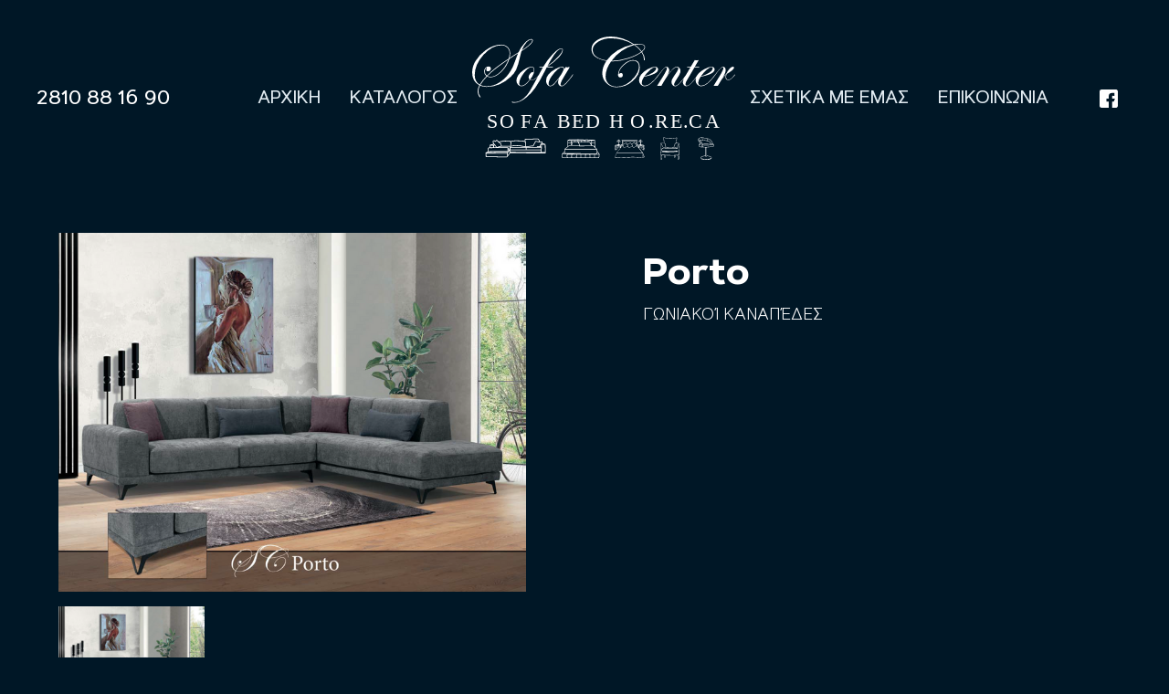

--- FILE ---
content_type: text/html
request_url: https://www.epipla-sofacenter.gr/products/porto
body_size: 2197
content:
<!DOCTYPE html><!-- Last Published: Tue Dec 03 2024 16:45:44 GMT+0000 (Coordinated Universal Time) --><html data-wf-domain="www.epipla-sofacenter.gr" data-wf-page="5f2d540a10ff9271f3a383cf" data-wf-site="5f2403e47886a001c135aacb" data-wf-collection="5f2d540a10ff924d0ba383cd" data-wf-item-slug="porto"><head><meta charset="utf-8"/><title>Epipla-sofacenter</title><meta content="width=device-width, initial-scale=1" name="viewport"/><link href="https://cdn.prod.website-files.com/5f2403e47886a001c135aacb/css/epipla-sofacenter.webflow.d0931e13e.css" rel="stylesheet" type="text/css"/><script type="text/javascript">!function(o,c){var n=c.documentElement,t=" w-mod-";n.className+=t+"js",("ontouchstart"in o||o.DocumentTouch&&c instanceof DocumentTouch)&&(n.className+=t+"touch")}(window,document);</script><link href="https://cdn.prod.website-files.com/img/favicon.ico" rel="shortcut icon" type="image/x-icon"/><link href="https://cdn.prod.website-files.com/img/webclip.png" rel="apple-touch-icon"/></head><body class="body-2"><div class="nav"><div class="wrapper"><div class="nav-content"><div class="nav-info"><img src="https://cdn.prod.website-files.com/5f2403e47886a001c135aacb/5f28048fc1738c9a2592a31a_mobile.svg" loading="lazy" alt="" class="nav-icons"/><p class="paragraph">2810 88 16 90</p></div><div class="nav-links"><a href="/" class="nav-link">Αρχικη</a><a href="/categories" class="nav-link">Καταλογος</a><img src="https://cdn.prod.website-files.com/5f2403e47886a001c135aacb/601a6e6395dc4c3c559225bc_Asset%204.svg" loading="lazy" alt="" class="logo"/><a href="/company" class="nav-link">Σχετικα με εμας</a><a href="/contact" class="nav-link">Επικοινωνια</a><div data-w-id="d737ba98-9da8-a5fc-f37e-7dd237a0f43e" data-is-ix2-target="1" class="lottie-animation" data-animation-type="lottie" data-src="https://cdn.prod.website-files.com/5f2403e47886a001c135aacb/5f4e3c47bf77e8c5437b015a_lf30_editor_oQnRSm.json" data-loop="0" data-direction="1" data-autoplay="0" data-renderer="svg" data-default-duration="1.24" data-duration="0" data-ix2-initial-state="0"></div></div><div class="nav-social"><a href="https://www.facebook.com/Sofa-Center-%CE%96%CE%B5%CF%81%CE%B2%CE%AC%CE%BA%CE%B7%CF%82-%CE%93%CE%B5%CF%8E%CF%81%CE%B3%CE%B9%CE%BF%CF%82-%CE%A3%CE%B9%CE%B1-%CE%BF%CE%B5-284224921625044" target="_blank" class="w-inline-block"><img src="https://cdn.prod.website-files.com/5f2403e47886a001c135aacb/5f28048fd73b8b0132ece65c_fb.svg" loading="lazy" alt="" class="image-2"/></a><img src="https://cdn.prod.website-files.com/5f2403e47886a001c135aacb/5f28048fa3b2991a7eeba36a_insta.svg" loading="lazy" alt="" class="nav-icons"/></div></div></div></div><div class="product-container"><div class="div-block-11"><div class="product-images"><div class="div-block-12"><img loading="lazy" src="https://cdn.prod.website-files.com/5f2d540a54df615e35bb6848/61e98c7ec23e7aa5df387528_PORTO.png" alt="Porto" sizes="(max-width: 991px) 90vw, (max-width: 1919px) 40vw, 700.0000610351562px" srcset="https://cdn.prod.website-files.com/5f2d540a54df615e35bb6848/61e98c7ec23e7aa5df387528_PORTO-p-500.png 500w, https://cdn.prod.website-files.com/5f2d540a54df615e35bb6848/61e98c7ec23e7aa5df387528_PORTO-p-800.png 800w, https://cdn.prod.website-files.com/5f2d540a54df615e35bb6848/61e98c7ec23e7aa5df387528_PORTO-p-1080.png 1080w, https://cdn.prod.website-files.com/5f2d540a54df615e35bb6848/61e98c7ec23e7aa5df387528_PORTO.png 1205w" class="image-8"/></div><div><div class="collection-list-wrapper-2 w-dyn-list"><script type="text/x-wf-template" id="wf-template-b4ac55ba-d700-d1d7-b80c-e47d4fcc5acb">%3Cdiv%20role%3D%22listitem%22%20class%3D%22w-dyn-item%20w-dyn-repeater-item%22%3E%3Ca%20href%3D%22%23%22%20class%3D%22lightbox-link%20w-inline-block%20w-lightbox%22%3E%3Cimg%20loading%3D%22lazy%22%20src%3D%22https%3A%2F%2Fcdn.prod.website-files.com%2F5f2d540a54df615e35bb6848%2F61e98c7ec23e7aa5df387528_PORTO.png%22%20alt%3D%22%22%20sizes%3D%22(max-width%3A%20479px)%2028vw%2C%20(max-width%3A%20991px)%2029vw%2C%20(max-width%3A%201279px)%2012vw%2C%20(max-width%3A%201919px)%2013vw%2C%20222.67361450195312px%22%20srcset%3D%22https%3A%2F%2Fcdn.prod.website-files.com%2F5f2d540a54df615e35bb6848%2F61e98c7ec23e7aa5df387528_PORTO-p-500.png%20500w%2C%20https%3A%2F%2Fcdn.prod.website-files.com%2F5f2d540a54df615e35bb6848%2F61e98c7ec23e7aa5df387528_PORTO-p-800.png%20800w%2C%20https%3A%2F%2Fcdn.prod.website-files.com%2F5f2d540a54df615e35bb6848%2F61e98c7ec23e7aa5df387528_PORTO-p-1080.png%201080w%2C%20https%3A%2F%2Fcdn.prod.website-files.com%2F5f2d540a54df615e35bb6848%2F61e98c7ec23e7aa5df387528_PORTO.png%201205w%22%20class%3D%22image-9%22%2F%3E%3Cscript%20type%3D%22application%2Fjson%22%20class%3D%22w-json%22%3E%7B%0A%20%20%22items%22%3A%20%5B%0A%20%20%20%20%7B%0A%20%20%20%20%20%20%22url%22%3A%20%22https%3A%2F%2Fcdn.prod.website-files.com%2F5f2d540a54df615e35bb6848%2F61e98c7ec23e7aa5df387528_PORTO.png%22%2C%0A%20%20%20%20%20%20%22type%22%3A%20%22image%22%0A%20%20%20%20%7D%0A%20%20%5D%2C%0A%20%20%22group%22%3A%20%22product%20collection%22%0A%7D%3C%2Fscript%3E%3C%2Fa%3E%3C%2Fdiv%3E</script><div role="list" class="collection-list-2 w-dyn-items"><div role="listitem" class="w-dyn-item w-dyn-repeater-item"><a href="#" class="lightbox-link w-inline-block w-lightbox"><img loading="lazy" src="https://cdn.prod.website-files.com/5f2d540a54df615e35bb6848/61e98c7ec23e7aa5df387528_PORTO.png" alt="" sizes="(max-width: 479px) 28vw, (max-width: 991px) 29vw, (max-width: 1279px) 12vw, (max-width: 1919px) 13vw, 222.67361450195312px" srcset="https://cdn.prod.website-files.com/5f2d540a54df615e35bb6848/61e98c7ec23e7aa5df387528_PORTO-p-500.png 500w, https://cdn.prod.website-files.com/5f2d540a54df615e35bb6848/61e98c7ec23e7aa5df387528_PORTO-p-800.png 800w, https://cdn.prod.website-files.com/5f2d540a54df615e35bb6848/61e98c7ec23e7aa5df387528_PORTO-p-1080.png 1080w, https://cdn.prod.website-files.com/5f2d540a54df615e35bb6848/61e98c7ec23e7aa5df387528_PORTO.png 1205w" class="image-9"/><script type="application/json" class="w-json">{
  "items": [
    {
      "url": "https://cdn.prod.website-files.com/5f2d540a54df615e35bb6848/61e98c7ec23e7aa5df387528_PORTO.png",
      "type": "image"
    }
  ],
  "group": "product collection"
}</script></a></div></div><div class="w-dyn-hide w-dyn-empty"><div>No items found.</div></div></div></div></div><div class="div-block-13"><h1 class="heading-9">Porto</h1><h3 class="heading-10">Γωνιακοί καναπέδες</h3><div class="rich-text-block w-dyn-bind-empty w-richtext"></div></div></div></div><footer id="footer" class="footer relative"><p class="paragraph-5">© Copyright 2016 Sofa Center</p></footer><script src="https://d3e54v103j8qbb.cloudfront.net/js/jquery-3.5.1.min.dc5e7f18c8.js?site=5f2403e47886a001c135aacb" type="text/javascript" integrity="sha256-9/aliU8dGd2tb6OSsuzixeV4y/faTqgFtohetphbbj0=" crossorigin="anonymous"></script><script src="https://cdn.prod.website-files.com/5f2403e47886a001c135aacb/js/webflow.49089343e4192f23a7f6703bb46ff801.js" type="text/javascript"></script></body></html>

--- FILE ---
content_type: text/css
request_url: https://cdn.prod.website-files.com/5f2403e47886a001c135aacb/css/epipla-sofacenter.webflow.d0931e13e.css
body_size: 11942
content:
html {
  -webkit-text-size-adjust: 100%;
  -ms-text-size-adjust: 100%;
  font-family: sans-serif;
}

body {
  margin: 0;
}

article, aside, details, figcaption, figure, footer, header, hgroup, main, menu, nav, section, summary {
  display: block;
}

audio, canvas, progress, video {
  vertical-align: baseline;
  display: inline-block;
}

audio:not([controls]) {
  height: 0;
  display: none;
}

[hidden], template {
  display: none;
}

a {
  background-color: #0000;
}

a:active, a:hover {
  outline: 0;
}

abbr[title] {
  border-bottom: 1px dotted;
}

b, strong {
  font-weight: bold;
}

dfn {
  font-style: italic;
}

h1 {
  margin: .67em 0;
  font-size: 2em;
}

mark {
  color: #000;
  background: #ff0;
}

small {
  font-size: 80%;
}

sub, sup {
  vertical-align: baseline;
  font-size: 75%;
  line-height: 0;
  position: relative;
}

sup {
  top: -.5em;
}

sub {
  bottom: -.25em;
}

img {
  border: 0;
}

svg:not(:root) {
  overflow: hidden;
}

hr {
  box-sizing: content-box;
  height: 0;
}

pre {
  overflow: auto;
}

code, kbd, pre, samp {
  font-family: monospace;
  font-size: 1em;
}

button, input, optgroup, select, textarea {
  color: inherit;
  font: inherit;
  margin: 0;
}

button {
  overflow: visible;
}

button, select {
  text-transform: none;
}

button, html input[type="button"], input[type="reset"] {
  -webkit-appearance: button;
  cursor: pointer;
}

button[disabled], html input[disabled] {
  cursor: default;
}

button::-moz-focus-inner, input::-moz-focus-inner {
  border: 0;
  padding: 0;
}

input {
  line-height: normal;
}

input[type="checkbox"], input[type="radio"] {
  box-sizing: border-box;
  padding: 0;
}

input[type="number"]::-webkit-inner-spin-button, input[type="number"]::-webkit-outer-spin-button {
  height: auto;
}

input[type="search"] {
  -webkit-appearance: none;
}

input[type="search"]::-webkit-search-cancel-button, input[type="search"]::-webkit-search-decoration {
  -webkit-appearance: none;
}

legend {
  border: 0;
  padding: 0;
}

textarea {
  overflow: auto;
}

optgroup {
  font-weight: bold;
}

table {
  border-collapse: collapse;
  border-spacing: 0;
}

td, th {
  padding: 0;
}

@font-face {
  font-family: webflow-icons;
  src: url("[data-uri]") format("truetype");
  font-weight: normal;
  font-style: normal;
}

[class^="w-icon-"], [class*=" w-icon-"] {
  speak: none;
  font-variant: normal;
  text-transform: none;
  -webkit-font-smoothing: antialiased;
  -moz-osx-font-smoothing: grayscale;
  font-style: normal;
  font-weight: normal;
  line-height: 1;
  font-family: webflow-icons !important;
}

.w-icon-slider-right:before {
  content: "";
}

.w-icon-slider-left:before {
  content: "";
}

.w-icon-nav-menu:before {
  content: "";
}

.w-icon-arrow-down:before, .w-icon-dropdown-toggle:before {
  content: "";
}

.w-icon-file-upload-remove:before {
  content: "";
}

.w-icon-file-upload-icon:before {
  content: "";
}

* {
  box-sizing: border-box;
}

html {
  height: 100%;
}

body {
  color: #333;
  background-color: #fff;
  min-height: 100%;
  margin: 0;
  font-family: Arial, sans-serif;
  font-size: 14px;
  line-height: 20px;
}

img {
  vertical-align: middle;
  max-width: 100%;
  display: inline-block;
}

html.w-mod-touch * {
  background-attachment: scroll !important;
}

.w-block {
  display: block;
}

.w-inline-block {
  max-width: 100%;
  display: inline-block;
}

.w-clearfix:before, .w-clearfix:after {
  content: " ";
  grid-area: 1 / 1 / 2 / 2;
  display: table;
}

.w-clearfix:after {
  clear: both;
}

.w-hidden {
  display: none;
}

.w-button {
  color: #fff;
  line-height: inherit;
  cursor: pointer;
  background-color: #3898ec;
  border: 0;
  border-radius: 0;
  padding: 9px 15px;
  text-decoration: none;
  display: inline-block;
}

input.w-button {
  -webkit-appearance: button;
}

html[data-w-dynpage] [data-w-cloak] {
  color: #0000 !important;
}

.w-code-block {
  margin: unset;
}

pre.w-code-block code {
  all: inherit;
}

.w-optimization {
  display: contents;
}

.w-webflow-badge, .w-webflow-badge > img {
  box-sizing: unset;
  width: unset;
  height: unset;
  max-height: unset;
  max-width: unset;
  min-height: unset;
  min-width: unset;
  margin: unset;
  padding: unset;
  float: unset;
  clear: unset;
  border: unset;
  border-radius: unset;
  background: unset;
  background-image: unset;
  background-position: unset;
  background-size: unset;
  background-repeat: unset;
  background-origin: unset;
  background-clip: unset;
  background-attachment: unset;
  background-color: unset;
  box-shadow: unset;
  transform: unset;
  direction: unset;
  font-family: unset;
  font-weight: unset;
  color: unset;
  font-size: unset;
  line-height: unset;
  font-style: unset;
  font-variant: unset;
  text-align: unset;
  letter-spacing: unset;
  -webkit-text-decoration: unset;
  text-decoration: unset;
  text-indent: unset;
  text-transform: unset;
  list-style-type: unset;
  text-shadow: unset;
  vertical-align: unset;
  cursor: unset;
  white-space: unset;
  word-break: unset;
  word-spacing: unset;
  word-wrap: unset;
  transition: unset;
}

.w-webflow-badge {
  white-space: nowrap;
  cursor: pointer;
  box-shadow: 0 0 0 1px #0000001a, 0 1px 3px #0000001a;
  visibility: visible !important;
  opacity: 1 !important;
  z-index: 2147483647 !important;
  color: #aaadb0 !important;
  overflow: unset !important;
  background-color: #fff !important;
  border-radius: 3px !important;
  width: auto !important;
  height: auto !important;
  margin: 0 !important;
  padding: 6px !important;
  font-size: 12px !important;
  line-height: 14px !important;
  text-decoration: none !important;
  display: inline-block !important;
  position: fixed !important;
  inset: auto 12px 12px auto !important;
  transform: none !important;
}

.w-webflow-badge > img {
  position: unset;
  visibility: unset !important;
  opacity: 1 !important;
  vertical-align: middle !important;
  display: inline-block !important;
}

h1, h2, h3, h4, h5, h6 {
  margin-bottom: 10px;
  font-weight: bold;
}

h1 {
  margin-top: 20px;
  font-size: 38px;
  line-height: 44px;
}

h2 {
  margin-top: 20px;
  font-size: 32px;
  line-height: 36px;
}

h3 {
  margin-top: 20px;
  font-size: 24px;
  line-height: 30px;
}

h4 {
  margin-top: 10px;
  font-size: 18px;
  line-height: 24px;
}

h5 {
  margin-top: 10px;
  font-size: 14px;
  line-height: 20px;
}

h6 {
  margin-top: 10px;
  font-size: 12px;
  line-height: 18px;
}

p {
  margin-top: 0;
  margin-bottom: 10px;
}

blockquote {
  border-left: 5px solid #e2e2e2;
  margin: 0 0 10px;
  padding: 10px 20px;
  font-size: 18px;
  line-height: 22px;
}

figure {
  margin: 0 0 10px;
}

figcaption {
  text-align: center;
  margin-top: 5px;
}

ul, ol {
  margin-top: 0;
  margin-bottom: 10px;
  padding-left: 40px;
}

.w-list-unstyled {
  padding-left: 0;
  list-style: none;
}

.w-embed:before, .w-embed:after {
  content: " ";
  grid-area: 1 / 1 / 2 / 2;
  display: table;
}

.w-embed:after {
  clear: both;
}

.w-video {
  width: 100%;
  padding: 0;
  position: relative;
}

.w-video iframe, .w-video object, .w-video embed {
  border: none;
  width: 100%;
  height: 100%;
  position: absolute;
  top: 0;
  left: 0;
}

fieldset {
  border: 0;
  margin: 0;
  padding: 0;
}

button, [type="button"], [type="reset"] {
  cursor: pointer;
  -webkit-appearance: button;
  border: 0;
}

.w-form {
  margin: 0 0 15px;
}

.w-form-done {
  text-align: center;
  background-color: #ddd;
  padding: 20px;
  display: none;
}

.w-form-fail {
  background-color: #ffdede;
  margin-top: 10px;
  padding: 10px;
  display: none;
}

label {
  margin-bottom: 5px;
  font-weight: bold;
  display: block;
}

.w-input, .w-select {
  color: #333;
  vertical-align: middle;
  background-color: #fff;
  border: 1px solid #ccc;
  width: 100%;
  height: 38px;
  margin-bottom: 10px;
  padding: 8px 12px;
  font-size: 14px;
  line-height: 1.42857;
  display: block;
}

.w-input::placeholder, .w-select::placeholder {
  color: #999;
}

.w-input:focus, .w-select:focus {
  border-color: #3898ec;
  outline: 0;
}

.w-input[disabled], .w-select[disabled], .w-input[readonly], .w-select[readonly], fieldset[disabled] .w-input, fieldset[disabled] .w-select {
  cursor: not-allowed;
}

.w-input[disabled]:not(.w-input-disabled), .w-select[disabled]:not(.w-input-disabled), .w-input[readonly], .w-select[readonly], fieldset[disabled]:not(.w-input-disabled) .w-input, fieldset[disabled]:not(.w-input-disabled) .w-select {
  background-color: #eee;
}

textarea.w-input, textarea.w-select {
  height: auto;
}

.w-select {
  background-color: #f3f3f3;
}

.w-select[multiple] {
  height: auto;
}

.w-form-label {
  cursor: pointer;
  margin-bottom: 0;
  font-weight: normal;
  display: inline-block;
}

.w-radio {
  margin-bottom: 5px;
  padding-left: 20px;
  display: block;
}

.w-radio:before, .w-radio:after {
  content: " ";
  grid-area: 1 / 1 / 2 / 2;
  display: table;
}

.w-radio:after {
  clear: both;
}

.w-radio-input {
  float: left;
  margin: 3px 0 0 -20px;
  line-height: normal;
}

.w-file-upload {
  margin-bottom: 10px;
  display: block;
}

.w-file-upload-input {
  opacity: 0;
  z-index: -100;
  width: .1px;
  height: .1px;
  position: absolute;
  overflow: hidden;
}

.w-file-upload-default, .w-file-upload-uploading, .w-file-upload-success {
  color: #333;
  display: inline-block;
}

.w-file-upload-error {
  margin-top: 10px;
  display: block;
}

.w-file-upload-default.w-hidden, .w-file-upload-uploading.w-hidden, .w-file-upload-error.w-hidden, .w-file-upload-success.w-hidden {
  display: none;
}

.w-file-upload-uploading-btn {
  cursor: pointer;
  background-color: #fafafa;
  border: 1px solid #ccc;
  margin: 0;
  padding: 8px 12px;
  font-size: 14px;
  font-weight: normal;
  display: flex;
}

.w-file-upload-file {
  background-color: #fafafa;
  border: 1px solid #ccc;
  flex-grow: 1;
  justify-content: space-between;
  margin: 0;
  padding: 8px 9px 8px 11px;
  display: flex;
}

.w-file-upload-file-name {
  font-size: 14px;
  font-weight: normal;
  display: block;
}

.w-file-remove-link {
  cursor: pointer;
  width: auto;
  height: auto;
  margin-top: 3px;
  margin-left: 10px;
  padding: 3px;
  display: block;
}

.w-icon-file-upload-remove {
  margin: auto;
  font-size: 10px;
}

.w-file-upload-error-msg {
  color: #ea384c;
  padding: 2px 0;
  display: inline-block;
}

.w-file-upload-info {
  padding: 0 12px;
  line-height: 38px;
  display: inline-block;
}

.w-file-upload-label {
  cursor: pointer;
  background-color: #fafafa;
  border: 1px solid #ccc;
  margin: 0;
  padding: 8px 12px;
  font-size: 14px;
  font-weight: normal;
  display: inline-block;
}

.w-icon-file-upload-icon, .w-icon-file-upload-uploading {
  width: 20px;
  margin-right: 8px;
  display: inline-block;
}

.w-icon-file-upload-uploading {
  height: 20px;
}

.w-container {
  max-width: 940px;
  margin-left: auto;
  margin-right: auto;
}

.w-container:before, .w-container:after {
  content: " ";
  grid-area: 1 / 1 / 2 / 2;
  display: table;
}

.w-container:after {
  clear: both;
}

.w-container .w-row {
  margin-left: -10px;
  margin-right: -10px;
}

.w-row:before, .w-row:after {
  content: " ";
  grid-area: 1 / 1 / 2 / 2;
  display: table;
}

.w-row:after {
  clear: both;
}

.w-row .w-row {
  margin-left: 0;
  margin-right: 0;
}

.w-col {
  float: left;
  width: 100%;
  min-height: 1px;
  padding-left: 10px;
  padding-right: 10px;
  position: relative;
}

.w-col .w-col {
  padding-left: 0;
  padding-right: 0;
}

.w-col-1 {
  width: 8.33333%;
}

.w-col-2 {
  width: 16.6667%;
}

.w-col-3 {
  width: 25%;
}

.w-col-4 {
  width: 33.3333%;
}

.w-col-5 {
  width: 41.6667%;
}

.w-col-6 {
  width: 50%;
}

.w-col-7 {
  width: 58.3333%;
}

.w-col-8 {
  width: 66.6667%;
}

.w-col-9 {
  width: 75%;
}

.w-col-10 {
  width: 83.3333%;
}

.w-col-11 {
  width: 91.6667%;
}

.w-col-12 {
  width: 100%;
}

.w-hidden-main {
  display: none !important;
}

@media screen and (max-width: 991px) {
  .w-container {
    max-width: 728px;
  }

  .w-hidden-main {
    display: inherit !important;
  }

  .w-hidden-medium {
    display: none !important;
  }

  .w-col-medium-1 {
    width: 8.33333%;
  }

  .w-col-medium-2 {
    width: 16.6667%;
  }

  .w-col-medium-3 {
    width: 25%;
  }

  .w-col-medium-4 {
    width: 33.3333%;
  }

  .w-col-medium-5 {
    width: 41.6667%;
  }

  .w-col-medium-6 {
    width: 50%;
  }

  .w-col-medium-7 {
    width: 58.3333%;
  }

  .w-col-medium-8 {
    width: 66.6667%;
  }

  .w-col-medium-9 {
    width: 75%;
  }

  .w-col-medium-10 {
    width: 83.3333%;
  }

  .w-col-medium-11 {
    width: 91.6667%;
  }

  .w-col-medium-12 {
    width: 100%;
  }

  .w-col-stack {
    width: 100%;
    left: auto;
    right: auto;
  }
}

@media screen and (max-width: 767px) {
  .w-hidden-main, .w-hidden-medium {
    display: inherit !important;
  }

  .w-hidden-small {
    display: none !important;
  }

  .w-row, .w-container .w-row {
    margin-left: 0;
    margin-right: 0;
  }

  .w-col {
    width: 100%;
    left: auto;
    right: auto;
  }

  .w-col-small-1 {
    width: 8.33333%;
  }

  .w-col-small-2 {
    width: 16.6667%;
  }

  .w-col-small-3 {
    width: 25%;
  }

  .w-col-small-4 {
    width: 33.3333%;
  }

  .w-col-small-5 {
    width: 41.6667%;
  }

  .w-col-small-6 {
    width: 50%;
  }

  .w-col-small-7 {
    width: 58.3333%;
  }

  .w-col-small-8 {
    width: 66.6667%;
  }

  .w-col-small-9 {
    width: 75%;
  }

  .w-col-small-10 {
    width: 83.3333%;
  }

  .w-col-small-11 {
    width: 91.6667%;
  }

  .w-col-small-12 {
    width: 100%;
  }
}

@media screen and (max-width: 479px) {
  .w-container {
    max-width: none;
  }

  .w-hidden-main, .w-hidden-medium, .w-hidden-small {
    display: inherit !important;
  }

  .w-hidden-tiny {
    display: none !important;
  }

  .w-col {
    width: 100%;
  }

  .w-col-tiny-1 {
    width: 8.33333%;
  }

  .w-col-tiny-2 {
    width: 16.6667%;
  }

  .w-col-tiny-3 {
    width: 25%;
  }

  .w-col-tiny-4 {
    width: 33.3333%;
  }

  .w-col-tiny-5 {
    width: 41.6667%;
  }

  .w-col-tiny-6 {
    width: 50%;
  }

  .w-col-tiny-7 {
    width: 58.3333%;
  }

  .w-col-tiny-8 {
    width: 66.6667%;
  }

  .w-col-tiny-9 {
    width: 75%;
  }

  .w-col-tiny-10 {
    width: 83.3333%;
  }

  .w-col-tiny-11 {
    width: 91.6667%;
  }

  .w-col-tiny-12 {
    width: 100%;
  }
}

.w-widget {
  position: relative;
}

.w-widget-map {
  width: 100%;
  height: 400px;
}

.w-widget-map label {
  width: auto;
  display: inline;
}

.w-widget-map img {
  max-width: inherit;
}

.w-widget-map .gm-style-iw {
  text-align: center;
}

.w-widget-map .gm-style-iw > button {
  display: none !important;
}

.w-widget-twitter {
  overflow: hidden;
}

.w-widget-twitter-count-shim {
  vertical-align: top;
  text-align: center;
  background: #fff;
  border: 1px solid #758696;
  border-radius: 3px;
  width: 28px;
  height: 20px;
  display: inline-block;
  position: relative;
}

.w-widget-twitter-count-shim * {
  pointer-events: none;
  -webkit-user-select: none;
  user-select: none;
}

.w-widget-twitter-count-shim .w-widget-twitter-count-inner {
  text-align: center;
  color: #999;
  font-family: serif;
  font-size: 15px;
  line-height: 12px;
  position: relative;
}

.w-widget-twitter-count-shim .w-widget-twitter-count-clear {
  display: block;
  position: relative;
}

.w-widget-twitter-count-shim.w--large {
  width: 36px;
  height: 28px;
}

.w-widget-twitter-count-shim.w--large .w-widget-twitter-count-inner {
  font-size: 18px;
  line-height: 18px;
}

.w-widget-twitter-count-shim:not(.w--vertical) {
  margin-left: 5px;
  margin-right: 8px;
}

.w-widget-twitter-count-shim:not(.w--vertical).w--large {
  margin-left: 6px;
}

.w-widget-twitter-count-shim:not(.w--vertical):before, .w-widget-twitter-count-shim:not(.w--vertical):after {
  content: " ";
  pointer-events: none;
  border: solid #0000;
  width: 0;
  height: 0;
  position: absolute;
  top: 50%;
  left: 0;
}

.w-widget-twitter-count-shim:not(.w--vertical):before {
  border-width: 4px;
  border-color: #75869600 #5d6c7b #75869600 #75869600;
  margin-top: -4px;
  margin-left: -9px;
}

.w-widget-twitter-count-shim:not(.w--vertical).w--large:before {
  border-width: 5px;
  margin-top: -5px;
  margin-left: -10px;
}

.w-widget-twitter-count-shim:not(.w--vertical):after {
  border-width: 4px;
  border-color: #fff0 #fff #fff0 #fff0;
  margin-top: -4px;
  margin-left: -8px;
}

.w-widget-twitter-count-shim:not(.w--vertical).w--large:after {
  border-width: 5px;
  margin-top: -5px;
  margin-left: -9px;
}

.w-widget-twitter-count-shim.w--vertical {
  width: 61px;
  height: 33px;
  margin-bottom: 8px;
}

.w-widget-twitter-count-shim.w--vertical:before, .w-widget-twitter-count-shim.w--vertical:after {
  content: " ";
  pointer-events: none;
  border: solid #0000;
  width: 0;
  height: 0;
  position: absolute;
  top: 100%;
  left: 50%;
}

.w-widget-twitter-count-shim.w--vertical:before {
  border-width: 5px;
  border-color: #5d6c7b #75869600 #75869600;
  margin-left: -5px;
}

.w-widget-twitter-count-shim.w--vertical:after {
  border-width: 4px;
  border-color: #fff #fff0 #fff0;
  margin-left: -4px;
}

.w-widget-twitter-count-shim.w--vertical .w-widget-twitter-count-inner {
  font-size: 18px;
  line-height: 22px;
}

.w-widget-twitter-count-shim.w--vertical.w--large {
  width: 76px;
}

.w-background-video {
  color: #fff;
  height: 500px;
  position: relative;
  overflow: hidden;
}

.w-background-video > video {
  object-fit: cover;
  z-index: -100;
  background-position: 50%;
  background-size: cover;
  width: 100%;
  height: 100%;
  margin: auto;
  position: absolute;
  inset: -100%;
}

.w-background-video > video::-webkit-media-controls-start-playback-button {
  -webkit-appearance: none;
  display: none !important;
}

.w-background-video--control {
  background-color: #0000;
  padding: 0;
  position: absolute;
  bottom: 1em;
  right: 1em;
}

.w-background-video--control > [hidden] {
  display: none !important;
}

.w-slider {
  text-align: center;
  clear: both;
  -webkit-tap-highlight-color: #0000;
  tap-highlight-color: #0000;
  background: #ddd;
  height: 300px;
  position: relative;
}

.w-slider-mask {
  z-index: 1;
  white-space: nowrap;
  height: 100%;
  display: block;
  position: relative;
  left: 0;
  right: 0;
  overflow: hidden;
}

.w-slide {
  vertical-align: top;
  white-space: normal;
  text-align: left;
  width: 100%;
  height: 100%;
  display: inline-block;
  position: relative;
}

.w-slider-nav {
  z-index: 2;
  text-align: center;
  -webkit-tap-highlight-color: #0000;
  tap-highlight-color: #0000;
  height: 40px;
  margin: auto;
  padding-top: 10px;
  position: absolute;
  inset: auto 0 0;
}

.w-slider-nav.w-round > div {
  border-radius: 100%;
}

.w-slider-nav.w-num > div {
  font-size: inherit;
  line-height: inherit;
  width: auto;
  height: auto;
  padding: .2em .5em;
}

.w-slider-nav.w-shadow > div {
  box-shadow: 0 0 3px #3336;
}

.w-slider-nav-invert {
  color: #fff;
}

.w-slider-nav-invert > div {
  background-color: #2226;
}

.w-slider-nav-invert > div.w-active {
  background-color: #222;
}

.w-slider-dot {
  cursor: pointer;
  background-color: #fff6;
  width: 1em;
  height: 1em;
  margin: 0 3px .5em;
  transition: background-color .1s, color .1s;
  display: inline-block;
  position: relative;
}

.w-slider-dot.w-active {
  background-color: #fff;
}

.w-slider-dot:focus {
  outline: none;
  box-shadow: 0 0 0 2px #fff;
}

.w-slider-dot:focus.w-active {
  box-shadow: none;
}

.w-slider-arrow-left, .w-slider-arrow-right {
  cursor: pointer;
  color: #fff;
  -webkit-tap-highlight-color: #0000;
  tap-highlight-color: #0000;
  -webkit-user-select: none;
  user-select: none;
  width: 80px;
  margin: auto;
  font-size: 40px;
  position: absolute;
  inset: 0;
  overflow: hidden;
}

.w-slider-arrow-left [class^="w-icon-"], .w-slider-arrow-right [class^="w-icon-"], .w-slider-arrow-left [class*=" w-icon-"], .w-slider-arrow-right [class*=" w-icon-"] {
  position: absolute;
}

.w-slider-arrow-left:focus, .w-slider-arrow-right:focus {
  outline: 0;
}

.w-slider-arrow-left {
  z-index: 3;
  right: auto;
}

.w-slider-arrow-right {
  z-index: 4;
  left: auto;
}

.w-icon-slider-left, .w-icon-slider-right {
  width: 1em;
  height: 1em;
  margin: auto;
  inset: 0;
}

.w-slider-aria-label {
  clip: rect(0 0 0 0);
  border: 0;
  width: 1px;
  height: 1px;
  margin: -1px;
  padding: 0;
  position: absolute;
  overflow: hidden;
}

.w-slider-force-show {
  display: block !important;
}

.w-dropdown {
  text-align: left;
  z-index: 900;
  margin-left: auto;
  margin-right: auto;
  display: inline-block;
  position: relative;
}

.w-dropdown-btn, .w-dropdown-toggle, .w-dropdown-link {
  vertical-align: top;
  color: #222;
  text-align: left;
  white-space: nowrap;
  margin-left: auto;
  margin-right: auto;
  padding: 20px;
  text-decoration: none;
  position: relative;
}

.w-dropdown-toggle {
  -webkit-user-select: none;
  user-select: none;
  cursor: pointer;
  padding-right: 40px;
  display: inline-block;
}

.w-dropdown-toggle:focus {
  outline: 0;
}

.w-icon-dropdown-toggle {
  width: 1em;
  height: 1em;
  margin: auto 20px auto auto;
  position: absolute;
  top: 0;
  bottom: 0;
  right: 0;
}

.w-dropdown-list {
  background: #ddd;
  min-width: 100%;
  display: none;
  position: absolute;
}

.w-dropdown-list.w--open {
  display: block;
}

.w-dropdown-link {
  color: #222;
  padding: 10px 20px;
  display: block;
}

.w-dropdown-link.w--current {
  color: #0082f3;
}

.w-dropdown-link:focus {
  outline: 0;
}

@media screen and (max-width: 767px) {
  .w-nav-brand {
    padding-left: 10px;
  }
}

.w-lightbox-backdrop {
  cursor: auto;
  letter-spacing: normal;
  text-indent: 0;
  text-shadow: none;
  text-transform: none;
  visibility: visible;
  white-space: normal;
  word-break: normal;
  word-spacing: normal;
  word-wrap: normal;
  color: #fff;
  text-align: center;
  z-index: 2000;
  opacity: 0;
  -webkit-user-select: none;
  -moz-user-select: none;
  -webkit-tap-highlight-color: transparent;
  background: #000000e6;
  outline: 0;
  font-family: Helvetica Neue, Helvetica, Ubuntu, Segoe UI, Verdana, sans-serif;
  font-size: 17px;
  font-style: normal;
  font-weight: 300;
  line-height: 1.2;
  list-style: disc;
  position: fixed;
  inset: 0;
  -webkit-transform: translate(0);
}

.w-lightbox-backdrop, .w-lightbox-container {
  -webkit-overflow-scrolling: touch;
  height: 100%;
  overflow: auto;
}

.w-lightbox-content {
  height: 100vh;
  position: relative;
  overflow: hidden;
}

.w-lightbox-view {
  opacity: 0;
  width: 100vw;
  height: 100vh;
  position: absolute;
}

.w-lightbox-view:before {
  content: "";
  height: 100vh;
}

.w-lightbox-group, .w-lightbox-group .w-lightbox-view, .w-lightbox-group .w-lightbox-view:before {
  height: 86vh;
}

.w-lightbox-frame, .w-lightbox-view:before {
  vertical-align: middle;
  display: inline-block;
}

.w-lightbox-figure {
  margin: 0;
  position: relative;
}

.w-lightbox-group .w-lightbox-figure {
  cursor: pointer;
}

.w-lightbox-img {
  width: auto;
  max-width: none;
  height: auto;
}

.w-lightbox-image {
  float: none;
  max-width: 100vw;
  max-height: 100vh;
  display: block;
}

.w-lightbox-group .w-lightbox-image {
  max-height: 86vh;
}

.w-lightbox-caption {
  text-align: left;
  text-overflow: ellipsis;
  white-space: nowrap;
  background: #0006;
  padding: .5em 1em;
  position: absolute;
  bottom: 0;
  left: 0;
  right: 0;
  overflow: hidden;
}

.w-lightbox-embed {
  width: 100%;
  height: 100%;
  position: absolute;
  inset: 0;
}

.w-lightbox-control {
  cursor: pointer;
  background-position: center;
  background-repeat: no-repeat;
  background-size: 24px;
  width: 4em;
  transition: all .3s;
  position: absolute;
  top: 0;
}

.w-lightbox-left {
  background-image: url("[data-uri]");
  display: none;
  bottom: 0;
  left: 0;
}

.w-lightbox-right {
  background-image: url("[data-uri]");
  display: none;
  bottom: 0;
  right: 0;
}

.w-lightbox-close {
  background-image: url("[data-uri]");
  background-size: 18px;
  height: 2.6em;
  right: 0;
}

.w-lightbox-strip {
  white-space: nowrap;
  padding: 0 1vh;
  line-height: 0;
  position: absolute;
  bottom: 0;
  left: 0;
  right: 0;
  overflow: auto hidden;
}

.w-lightbox-item {
  box-sizing: content-box;
  cursor: pointer;
  width: 10vh;
  padding: 2vh 1vh;
  display: inline-block;
  -webkit-transform: translate3d(0, 0, 0);
}

.w-lightbox-active {
  opacity: .3;
}

.w-lightbox-thumbnail {
  background: #222;
  height: 10vh;
  position: relative;
  overflow: hidden;
}

.w-lightbox-thumbnail-image {
  position: absolute;
  top: 0;
  left: 0;
}

.w-lightbox-thumbnail .w-lightbox-tall {
  width: 100%;
  top: 50%;
  transform: translate(0, -50%);
}

.w-lightbox-thumbnail .w-lightbox-wide {
  height: 100%;
  left: 50%;
  transform: translate(-50%);
}

.w-lightbox-spinner {
  box-sizing: border-box;
  border: 5px solid #0006;
  border-radius: 50%;
  width: 40px;
  height: 40px;
  margin-top: -20px;
  margin-left: -20px;
  animation: .8s linear infinite spin;
  position: absolute;
  top: 50%;
  left: 50%;
}

.w-lightbox-spinner:after {
  content: "";
  border: 3px solid #0000;
  border-bottom-color: #fff;
  border-radius: 50%;
  position: absolute;
  inset: -4px;
}

.w-lightbox-hide {
  display: none;
}

.w-lightbox-noscroll {
  overflow: hidden;
}

@media (min-width: 768px) {
  .w-lightbox-content {
    height: 96vh;
    margin-top: 2vh;
  }

  .w-lightbox-view, .w-lightbox-view:before {
    height: 96vh;
  }

  .w-lightbox-group, .w-lightbox-group .w-lightbox-view, .w-lightbox-group .w-lightbox-view:before {
    height: 84vh;
  }

  .w-lightbox-image {
    max-width: 96vw;
    max-height: 96vh;
  }

  .w-lightbox-group .w-lightbox-image {
    max-width: 82.3vw;
    max-height: 84vh;
  }

  .w-lightbox-left, .w-lightbox-right {
    opacity: .5;
    display: block;
  }

  .w-lightbox-close {
    opacity: .8;
  }

  .w-lightbox-control:hover {
    opacity: 1;
  }
}

.w-lightbox-inactive, .w-lightbox-inactive:hover {
  opacity: 0;
}

.w-richtext:before, .w-richtext:after {
  content: " ";
  grid-area: 1 / 1 / 2 / 2;
  display: table;
}

.w-richtext:after {
  clear: both;
}

.w-richtext[contenteditable="true"]:before, .w-richtext[contenteditable="true"]:after {
  white-space: initial;
}

.w-richtext ol, .w-richtext ul {
  overflow: hidden;
}

.w-richtext .w-richtext-figure-selected.w-richtext-figure-type-video div:after, .w-richtext .w-richtext-figure-selected[data-rt-type="video"] div:after, .w-richtext .w-richtext-figure-selected.w-richtext-figure-type-image div, .w-richtext .w-richtext-figure-selected[data-rt-type="image"] div {
  outline: 2px solid #2895f7;
}

.w-richtext figure.w-richtext-figure-type-video > div:after, .w-richtext figure[data-rt-type="video"] > div:after {
  content: "";
  display: none;
  position: absolute;
  inset: 0;
}

.w-richtext figure {
  max-width: 60%;
  position: relative;
}

.w-richtext figure > div:before {
  cursor: default !important;
}

.w-richtext figure img {
  width: 100%;
}

.w-richtext figure figcaption.w-richtext-figcaption-placeholder {
  opacity: .6;
}

.w-richtext figure div {
  color: #0000;
  font-size: 0;
}

.w-richtext figure.w-richtext-figure-type-image, .w-richtext figure[data-rt-type="image"] {
  display: table;
}

.w-richtext figure.w-richtext-figure-type-image > div, .w-richtext figure[data-rt-type="image"] > div {
  display: inline-block;
}

.w-richtext figure.w-richtext-figure-type-image > figcaption, .w-richtext figure[data-rt-type="image"] > figcaption {
  caption-side: bottom;
  display: table-caption;
}

.w-richtext figure.w-richtext-figure-type-video, .w-richtext figure[data-rt-type="video"] {
  width: 60%;
  height: 0;
}

.w-richtext figure.w-richtext-figure-type-video iframe, .w-richtext figure[data-rt-type="video"] iframe {
  width: 100%;
  height: 100%;
  position: absolute;
  top: 0;
  left: 0;
}

.w-richtext figure.w-richtext-figure-type-video > div, .w-richtext figure[data-rt-type="video"] > div {
  width: 100%;
}

.w-richtext figure.w-richtext-align-center {
  clear: both;
  margin-left: auto;
  margin-right: auto;
}

.w-richtext figure.w-richtext-align-center.w-richtext-figure-type-image > div, .w-richtext figure.w-richtext-align-center[data-rt-type="image"] > div {
  max-width: 100%;
}

.w-richtext figure.w-richtext-align-normal {
  clear: both;
}

.w-richtext figure.w-richtext-align-fullwidth {
  text-align: center;
  clear: both;
  width: 100%;
  max-width: 100%;
  margin-left: auto;
  margin-right: auto;
  display: block;
}

.w-richtext figure.w-richtext-align-fullwidth > div {
  padding-bottom: inherit;
  display: inline-block;
}

.w-richtext figure.w-richtext-align-fullwidth > figcaption {
  display: block;
}

.w-richtext figure.w-richtext-align-floatleft {
  float: left;
  clear: none;
  margin-right: 15px;
}

.w-richtext figure.w-richtext-align-floatright {
  float: right;
  clear: none;
  margin-left: 15px;
}

.w-nav {
  z-index: 1000;
  background: #ddd;
  position: relative;
}

.w-nav:before, .w-nav:after {
  content: " ";
  grid-area: 1 / 1 / 2 / 2;
  display: table;
}

.w-nav:after {
  clear: both;
}

.w-nav-brand {
  float: left;
  color: #333;
  text-decoration: none;
  position: relative;
}

.w-nav-link {
  vertical-align: top;
  color: #222;
  text-align: left;
  margin-left: auto;
  margin-right: auto;
  padding: 20px;
  text-decoration: none;
  display: inline-block;
  position: relative;
}

.w-nav-link.w--current {
  color: #0082f3;
}

.w-nav-menu {
  float: right;
  position: relative;
}

[data-nav-menu-open] {
  text-align: center;
  background: #c8c8c8;
  min-width: 200px;
  position: absolute;
  top: 100%;
  left: 0;
  right: 0;
  overflow: visible;
  display: block !important;
}

.w--nav-link-open {
  display: block;
  position: relative;
}

.w-nav-overlay {
  width: 100%;
  display: none;
  position: absolute;
  top: 100%;
  left: 0;
  right: 0;
  overflow: hidden;
}

.w-nav-overlay [data-nav-menu-open] {
  top: 0;
}

.w-nav[data-animation="over-left"] .w-nav-overlay {
  width: auto;
}

.w-nav[data-animation="over-left"] .w-nav-overlay, .w-nav[data-animation="over-left"] [data-nav-menu-open] {
  z-index: 1;
  top: 0;
  right: auto;
}

.w-nav[data-animation="over-right"] .w-nav-overlay {
  width: auto;
}

.w-nav[data-animation="over-right"] .w-nav-overlay, .w-nav[data-animation="over-right"] [data-nav-menu-open] {
  z-index: 1;
  top: 0;
  left: auto;
}

.w-nav-button {
  float: right;
  cursor: pointer;
  -webkit-tap-highlight-color: #0000;
  tap-highlight-color: #0000;
  -webkit-user-select: none;
  user-select: none;
  padding: 18px;
  font-size: 24px;
  display: none;
  position: relative;
}

.w-nav-button:focus {
  outline: 0;
}

.w-nav-button.w--open {
  color: #fff;
  background-color: #c8c8c8;
}

.w-nav[data-collapse="all"] .w-nav-menu {
  display: none;
}

.w-nav[data-collapse="all"] .w-nav-button, .w--nav-dropdown-open, .w--nav-dropdown-toggle-open {
  display: block;
}

.w--nav-dropdown-list-open {
  position: static;
}

@media screen and (max-width: 991px) {
  .w-nav[data-collapse="medium"] .w-nav-menu {
    display: none;
  }

  .w-nav[data-collapse="medium"] .w-nav-button {
    display: block;
  }
}

@media screen and (max-width: 767px) {
  .w-nav[data-collapse="small"] .w-nav-menu {
    display: none;
  }

  .w-nav[data-collapse="small"] .w-nav-button {
    display: block;
  }

  .w-nav-brand {
    padding-left: 10px;
  }
}

@media screen and (max-width: 479px) {
  .w-nav[data-collapse="tiny"] .w-nav-menu {
    display: none;
  }

  .w-nav[data-collapse="tiny"] .w-nav-button {
    display: block;
  }
}

.w-tabs {
  position: relative;
}

.w-tabs:before, .w-tabs:after {
  content: " ";
  grid-area: 1 / 1 / 2 / 2;
  display: table;
}

.w-tabs:after {
  clear: both;
}

.w-tab-menu {
  position: relative;
}

.w-tab-link {
  vertical-align: top;
  text-align: left;
  cursor: pointer;
  color: #222;
  background-color: #ddd;
  padding: 9px 30px;
  text-decoration: none;
  display: inline-block;
  position: relative;
}

.w-tab-link.w--current {
  background-color: #c8c8c8;
}

.w-tab-link:focus {
  outline: 0;
}

.w-tab-content {
  display: block;
  position: relative;
  overflow: hidden;
}

.w-tab-pane {
  display: none;
  position: relative;
}

.w--tab-active {
  display: block;
}

@media screen and (max-width: 479px) {
  .w-tab-link {
    display: block;
  }
}

.w-ix-emptyfix:after {
  content: "";
}

@keyframes spin {
  0% {
    transform: rotate(0);
  }

  100% {
    transform: rotate(360deg);
  }
}

.w-dyn-empty {
  background-color: #ddd;
  padding: 10px;
}

.w-dyn-hide, .w-dyn-bind-empty, .w-condition-invisible {
  display: none !important;
}

.wf-layout-layout {
  display: grid;
}

.w-code-component > * {
  width: 100%;
  height: 100%;
  position: absolute;
  top: 0;
  left: 0;
}

:root {
  --black: #001726;
  --white-smoke: #e9edf0;
}

body {
  color: #144766;
  background-color: #f5fbff;
  font-family: Zonapro;
  font-size: 16px;
  line-height: 20px;
}

h3 {
  margin-top: 0;
  font-size: 24px;
  font-weight: 700;
  line-height: 30px;
}

h4 {
  margin-top: 0;
  margin-bottom: 0;
  font-size: 18px;
  font-weight: 700;
  line-height: 24px;
}

p {
  margin-bottom: 0;
}

a {
  color: #144766;
  margin-left: 0;
  margin-right: 0;
  text-decoration: none;
}

.body {
  color: #f3f6f8;
  letter-spacing: .5px;
  background-color: #001726;
  background-image: radial-gradient(circle, #001929, #001726);
  font-family: Artegra sans, sans-serif;
  font-weight: 300;
}

.body-2 {
  background-color: var(--black);
  font-family: Artegra sans, sans-serif;
}

.header {
  min-height: 100vh;
  position: relative;
}

.slider {
  min-height: 100vh;
  position: absolute;
}

.slide-nav {
  display: none;
}

.image {
  object-fit: cover;
  width: 100%;
  height: 100%;
}

.nav {
  z-index: 98;
  width: 100%;
  margin-top: 40px;
  position: relative;
}

.wrapper {
  max-width: 920px;
  margin-left: auto;
  margin-right: auto;
}

.nav-content {
  justify-content: center;
  display: flex;
}

.nav-info {
  align-self: center;
  align-items: flex-start;
  display: none;
}

.nav-links {
  justify-content: space-around;
  align-items: center;
  width: 100%;
  display: flex;
}

.nav-social {
  align-self: center;
  display: none;
}

.nav-icons {
  width: 1.4rem;
  margin-right: 8px;
}

.nav-link {
  color: #e1ebf1;
  text-transform: uppercase;
  padding-top: 8px;
  padding-bottom: 8px;
  font-size: 1.2rem;
  font-weight: 500;
}

.nav-link.w--current {
  border-bottom: 3px solid #e1ebf1;
  font-family: Artegra sans, sans-serif;
  font-weight: 700;
  display: inline-block;
}

.ccccc {
  z-index: 97;
  background-image: linear-gradient(#001726b3, #1414147d);
  width: 100%;
  height: 100%;
  position: absolute;
}

.left-arrow, .right-arrow {
  z-index: 98;
}

.absolute-nav {
  z-index: 98;
  justify-content: center;
  display: flex;
  position: absolute;
  left: 0;
  right: 0;
}

.logo {
  width: 18rem;
}

.preload {
  z-index: 99;
  background-color: var(--black);
  justify-content: center;
  align-items: center;
  width: 100%;
  height: 100vh;
  display: none;
  position: absolute;
}

.image-3 {
  width: 50%;
  max-width: 460px;
}

.section {
  padding-top: 50px;
  padding-bottom: 50px;
}

.product-card {
  width: 100%;
}

.image-4 {
  object-fit: cover;
  width: 100%;
  height: 100%;
}

.heading {
  color: var(--white-smoke);
  font-size: 1rem;
  font-weight: 300;
}

.heading-2 {
  color: var(--white-smoke);
  font-size: 1.8rem;
  font-weight: 600;
}

.card-image {
  width: 100%;
  height: 240px;
  overflow: hidden;
}

.cards-feature {
  grid-column-gap: 41px;
  grid-row-gap: 16px;
  grid-template-rows: auto;
  grid-template-columns: 1fr 1fr 1fr;
  grid-auto-columns: 1fr;
  margin-top: 40px;
  display: grid;
}

.collection-list-wrapper {
  margin-top: 40px;
}

.collection-list {
  grid-column-gap: 16px;
  grid-row-gap: 16px;
  flex-wrap: wrap;
  grid-template-rows: auto;
  grid-template-columns: 1fr 1fr 1fr;
  grid-auto-columns: 1fr;
  justify-content: flex-start;
  margin-top: 40px;
  margin-bottom: 40px;
  display: grid;
}

.heading-3, .paragraph-2 {
  text-align: center;
}

.categories {
  flex-wrap: wrap;
  grid-template-rows: auto auto;
  grid-template-columns: 1fr 1fr;
  grid-auto-columns: 1fr;
  justify-content: center;
  margin-top: 40px;
  display: flex;
}

.category-card {
  background-color: #fff;
  width: 100%;
  min-width: 260px;
  max-width: 470px;
  height: 100%;
}

.category-text {
  text-align: center;
  text-transform: uppercase;
  margin-top: 32px;
  margin-bottom: 32px;
}

.heading-4 {
  color: var(--black);
}

.heading-4.u-bold {
  font-weight: 600;
}

.heading-5 {
  color: var(--black);
}

.heading-5.u-light {
  font-weight: 300;
}

.heading-6 {
  text-align: left;
  text-transform: uppercase;
  margin-left: 40px;
  margin-right: 40px;
  font-size: 2.1rem;
  font-weight: 800;
}

.link-block {
  flex: 0 auto;
  order: 1;
  min-width: 200px;
  max-width: 340px;
  margin: 24px;
  transition: all .6s cubic-bezier(.445, .05, .55, .95);
}

.link-block:hover {
  transform: scale(1.01)translate(0, -5px);
  box-shadow: 0 1px 12px 20px #09171d7d;
}

.collection-item {
  flex: 1;
  min-width: 250px;
  max-width: 340px;
  margin-left: 40px;
  margin-right: 40px;
}

._3-box {
  flex-wrap: nowrap;
  flex: 0 auto;
  justify-content: center;
  width: 90%;
  display: flex;
}

.div-block {
  grid-column-gap: 16px;
  grid-row-gap: 16px;
  grid-template-rows: auto;
  grid-template-columns: 1fr 1fr;
  grid-auto-columns: 1fr;
  margin-left: auto;
  margin-right: auto;
  display: grid;
}

.about-us__text {
  margin-left: 40px;
  margin-right: 40px;
}

.div-block-2 {
  width: 100%;
  height: 100%;
  max-height: 600px;
  position: relative;
}

.image-5 {
  object-fit: cover;
  width: 100%;
  height: 100%;
}

.div-block-3 {
  background-color: #00172675;
  width: 100%;
  height: 100%;
  position: absolute;
}

.heading-7 {
  text-transform: uppercase;
}

.paragraph-3 {
  max-width: 500px;
  margin-top: 8px;
  font-size: 1.2rem;
  line-height: 28px;
}

.div-block-4 {
  margin-top: 40px;
  margin-bottom: 40px;
}

.link {
  color: #fff;
  border-bottom: 2px solid #fff;
  margin-top: 24px;
  padding-bottom: 8px;
  font-size: 1.2rem;
  display: inline-block;
}

.div-block-6 {
  grid-column-gap: 40px;
  grid-row-gap: 16px;
  flex: auto;
  order: 1;
  grid-template-rows: auto;
  grid-template-columns: 1fr 1fr;
  grid-auto-columns: 1fr;
  margin-top: 70px;
  display: grid;
}

.image-6 {
  object-fit: cover;
  width: 100%;
  height: 100%;
  margin-top: 80px;
  margin-bottom: 80px;
  transform: scale(1.1);
}

.footer {
  text-align: center;
  background-color: #00121d;
  align-items: flex-start;
  width: 100%;
  padding-top: 60px;
  padding-bottom: 40px;
  position: absolute;
  inset: auto auto 0%;
}

.footer.relative {
  position: relative;
}

.footer-flex-container {
  text-align: left;
  justify-content: space-between;
  margin-bottom: 40px;
  display: flex;
}

.footer-logo-link {
  flex: 0 auto;
  min-width: 60px;
  max-height: 60px;
}

.footer-image {
  object-fit: contain;
  object-position: 0% 50%;
  width: 100%;
  height: 100%;
}

.footer-heading {
  margin-top: 0;
  margin-bottom: 20px;
  font-size: 14px;
  line-height: 1.5;
}

.footer-link {
  color: #444;
  margin-bottom: 10px;
  text-decoration: none;
  display: block;
}

.footer-link:hover {
  text-decoration: underline;
}

.heading-8 {
  text-transform: uppercase;
  font-size: 1.6rem;
}

.section-2 {
  align-items: center;
  min-height: 90vh;
  display: flex;
}

.div-block-7 {
  display: block;
}

.div-block-8 {
  align-items: center;
  margin-top: 40px;
  margin-bottom: 40px;
  display: flex;
}

.image-7 {
  margin-right: 16px;
}

.link-block-2 {
  margin-right: 40px;
}

.div-block-9 {
  border-top: 1px solid #fff;
  padding-top: 16px;
  display: inline-block;
}

.div-block-10 {
  min-height: 80vh;
  margin-top: 4px;
}

.tabs {
  flex-direction: column;
  justify-content: center;
  align-items: center;
  display: flex;
}

.tab {
  color: #9ab5c6;
  text-align: center;
  text-transform: uppercase;
  background-color: #0000;
  font-size: 1rem;
}

.tab.w--current {
  color: #fff;
  background-color: #0000;
  font-weight: 600;
}

.tabs-menu {
  border-top: 2px solid #003050;
  flex-wrap: wrap;
  flex: 0 auto;
  justify-content: center;
  align-self: center;
  margin-top: 24px;
  display: flex;
}

.empty-state, .empty-state-2, .empty-state-3, .empty-state-4, .empty-state-5, .empty-state-6 {
  background-color: #0000;
}

.div-block-11 {
  justify-content: space-around;
  min-height: 80vh;
  margin-top: 80px;
  display: flex;
}

.collection-list-wrapper-2 {
  flex-direction: row;
  margin-top: 16px;
}

.collection-list-2 {
  grid-column-gap: 16px;
  grid-row-gap: 16px;
  grid-template-rows: auto auto;
  grid-template-columns: 1fr 1fr 1fr;
  grid-auto-columns: 1fr;
  justify-content: space-between;
  display: grid;
}

.product-images {
  width: 40%;
}

.div-block-12 {
  object-fit: contain;
  width: 100%;
  height: auto;
  overflow: hidden;
}

.image-8 {
  object-fit: cover;
  width: 100%;
  height: 100%;
}

.div-block-13 {
  width: 40%;
}

.image-9 {
  width: 100%;
  height: 100%;
}

.heading-9 {
  color: #fff;
  font-size: 40px;
}

.paragraph-4 {
  color: #fff;
}

.heading-10 {
  color: #fff;
  text-transform: uppercase;
  font-size: 18px;
  font-weight: 300;
}

.rich-text-block {
  color: #fff;
  margin-top: 40px;
  font-size: 1.2rem;
  font-weight: 300;
  line-height: 34px;
}

.paragraph-5 {
  color: #fff;
  font-weight: 300;
}

.div-block-14 {
  width: 100vw;
  height: 100vh;
  position: relative;
}

.image-10 {
  object-fit: cover;
  width: 100%;
  height: 100%;
}

.div-block-15 {
  background-image: linear-gradient(to bottom, #00172685, #00172691 55%, #00172680 86%, var(--black));
  width: 100%;
  height: 100vh;
  position: absolute;
}

.div-block-16 {
  height: 100vh;
}

.hero-text {
  z-index: 90;
  text-align: center;
  flex-direction: column;
  justify-content: center;
  align-items: center;
  display: flex;
  position: absolute;
  inset: 0%;
}

.paragraph-6 {
  letter-spacing: 1px;
  max-width: 600px;
  margin-top: 16px;
  line-height: 26px;
}

.image-11 {
  margin-top: 16px;
}

.heading-11, .type-container {
  text-align: center;
}

.type-text {
  text-transform: uppercase;
  margin-top: 16px;
}

.type-contain {
  grid-column-gap: 40px;
  grid-row-gap: 39px;
  grid-template-rows: auto auto;
  grid-template-columns: 1fr 1fr 1fr 1fr;
  grid-auto-columns: 1fr;
  width: 90%;
  margin-top: 40px;
  margin-left: auto;
  margin-right: auto;
  display: grid;
}

.text-span {
  text-transform: uppercase;
  font-weight: 700;
}

.heading-12 {
  text-align: center;
  font-size: 1.5rem;
  font-weight: 300;
}

.section-3 {
  justify-content: center;
  align-items: center;
  margin-top: 200px;
  margin-left: auto;
  margin-right: auto;
  display: flex;
  position: relative;
}

.image-14 {
  transform: rotate(180deg);
}

.div-block-17 {
  grid-column-gap: 16px;
  grid-row-gap: 16px;
  grid-template-rows: auto;
  grid-template-columns: 1fr 1fr;
  grid-auto-columns: 1fr;
  margin-top: 200px;
  display: grid;
}

.div-block-18 {
  width: 100%;
  height: 50vh;
  max-height: 450px;
}

.image-15 {
  object-fit: cover;
  height: 100%;
}

.paragraph-7 {
  max-width: 460px;
  margin-left: auto;
  margin-right: auto;
  font-size: 1.1rem;
  line-height: 39px;
}

.text-span-2 {
  text-transform: uppercase;
  font-weight: 700;
}

.text-span-3, .text-span-4 {
  text-transform: uppercase;
  font-weight: 800;
}

.div-block-19 {
  text-align: center;
  margin-top: 200px;
  padding-bottom: 100px;
}

.image-16 {
  width: 360px;
  margin-left: auto;
  margin-right: auto;
}

.paragraph-8 {
  margin-top: 16px;
}

.link-2 {
  color: #fff;
  border: 2px solid #000;
  border-bottom-color: #d5d2d2;
  margin-top: 24px;
  padding-bottom: 8px;
  display: inline-block;
}

.lottie-animation, .modal {
  display: none;
}

.tabs-content {
  min-height: 70vh;
}

.paragraph-10 {
  color: #fff;
}

.div-block-25 {
  display: block;
  position: relative;
}

.link-block-5 {
  width: 100%;
}

.link-block-6 {
  display: none;
}

.utility-page-wrap {
  justify-content: center;
  align-items: center;
  width: 100vw;
  max-width: 100%;
  height: 100vh;
  max-height: 100%;
  display: flex;
}

.utility-page-content {
  text-align: center;
  flex-direction: column;
  width: 260px;
  display: flex;
}

.utility-page-form {
  flex-direction: column;
  align-items: stretch;
  display: flex;
}

.image-18 {
  display: none;
}

.overlay {
  z-index: 97;
  background-image: linear-gradient(#001726b3, #1414147d);
  width: 100%;
  height: 100%;
  position: absolute;
}

.link-3, .link-4 {
  color: #fff;
}

.html-embed {
  height: 120%;
}

@media screen and (min-width: 1280px) {
  .wrapper {
    max-width: 1200px;
  }

  .nav-content {
    flex-direction: row;
    grid-template-rows: auto auto;
    grid-template-columns: 1fr 1fr;
    grid-auto-columns: 1fr;
    align-items: center;
    display: flex;
  }

  .nav-info {
    align-items: center;
    width: 180px;
    margin-right: 40px;
    display: flex;
  }

  .nav-links {
    justify-content: center;
  }

  .nav-social {
    display: flex;
  }

  .nav-icons {
    align-self: center;
    display: none;
  }

  .paragraph {
    color: #fff;
    flex: none;
    margin-bottom: 0;
    font-size: 1.4rem;
  }

  .nav-link {
    margin-left: 16px;
    margin-right: 16px;
  }

  .image-2 {
    margin-right: 24px;
  }

  .collection-list {
    grid-column-gap: 16px;
    grid-row-gap: 16px;
    grid-template-rows: auto;
    grid-template-columns: 1fr 1fr 1fr;
    grid-auto-columns: 1fr;
    justify-content: center;
    display: grid;
  }

  .heading-6 {
    text-align: center;
  }

  .collection-item {
    flex: 0 auto;
  }

  .about-us__text {
    margin-left: 40px;
    margin-right: 40px;
  }

  .div-block-6 {
    margin-top: 80px;
  }

  .image-6 {
    transform: scale(1.1);
  }

  .footer {
    position: absolute;
  }

  .div-block-7 {
    overflow: hidden;
  }

  .div-block-8 {
    margin-top: 40px;
    margin-bottom: 40px;
    display: flex;
  }

  .image-7 {
    margin-right: 16px;
  }

  .link-block-2 {
    margin-right: 24px;
  }

  .div-block-9 {
    border-top: 1px solid #fff;
    padding-top: 20px;
    display: inline-block;
  }

  .div-block-11 {
    min-height: 80vh;
  }
}

@media screen and (min-width: 1440px) {
  .wrapper {
    max-width: 1320px;
  }

  .nav-link {
    margin-left: 28px;
    margin-right: 28px;
  }

  .collection-list {
    grid-column-gap: 25px;
    justify-items: center;
  }

  .categories {
    grid-template-rows: auto auto;
    grid-template-columns: 1fr 1fr 1fr;
    grid-auto-columns: 1fr;
    display: flex;
  }

  .heading-6 {
    text-align: center;
  }

  .link-block {
    flex: 0 auto;
    order: -17;
    margin-left: 40px;
    margin-right: 40px;
  }

  .collection-item {
    width: 100%;
  }

  ._3-box {
    justify-content: center;
    width: 100%;
    display: flex;
  }

  .about-us__text {
    margin-left: 140px;
  }

  .footer {
    position: absolute;
  }

  .div-block-11 {
    min-height: 80vh;
  }
}

@media screen and (min-width: 1920px) {
  .wrapper {
    max-width: 1600px;
  }

  .nav-link {
    margin-left: 48px;
    margin-right: 48px;
  }

  .section {
    max-width: 1400px;
    margin-left: auto;
    margin-right: auto;
  }

  .about-us__text {
    margin-left: 100px;
    margin-right: 100px;
  }

  .div-block-2 {
    height: 100%;
    max-height: 1000px;
  }

  .image-5, .div-block-3 {
    height: 100%;
  }

  .div-block-5 {
    margin-top: 112px;
    margin-bottom: 112px;
  }

  .div-block-6 {
    grid-template-rows: 100vh;
  }

  .footer {
    position: absolute;
  }

  .section-2 {
    margin-top: 201px;
  }

  .div-block-11 {
    justify-content: center;
  }

  .product-images {
    max-width: 700px;
  }

  .div-block-13 {
    width: 100%;
    max-width: 700px;
    margin-left: 80px;
  }

  .rich-text-block {
    max-width: 650px;
  }

  .body-3 {
    background-color: var(--black);
    color: #f6f9fc;
    font-family: Artegra sans, sans-serif;
  }

  .div-block-17 {
    max-width: 1400px;
    margin-left: auto;
    margin-right: auto;
  }

  .html-embed {
    height: 100%;
  }
}

@media screen and (max-width: 991px) {
  .header {
    height: auto;
    min-height: 0;
  }

  .slider {
    width: 100%;
    height: auto;
    min-height: 0;
  }

  .image {
    height: auto;
  }

  .nav {
    z-index: 97;
  }

  .nav-link, .nav-link.w--current {
    display: none;
  }

  .mask {
    width: 100%;
    height: 540px;
  }

  .ccccc {
    height: 100%;
  }

  .left-arrow, .right-arrow {
    z-index: 97;
  }

  .absolute-nav {
    z-index: 98;
  }

  .collection-list {
    grid-column-gap: 16px;
    grid-row-gap: 16px;
    flex-wrap: wrap;
    grid-template-rows: auto;
    grid-template-columns: 1fr 1fr 1fr;
    grid-auto-columns: 1fr;
    justify-content: flex-start;
    justify-items: center;
    padding-left: 20px;
    padding-right: 20px;
    display: grid;
  }

  .heading-6 {
    text-align: center;
  }

  .collection-item {
    flex: 0 auto;
    width: 90px;
    min-width: 94%;
    margin-bottom: 40px;
    margin-left: 0;
    margin-right: 0;
  }

  ._3-box {
    flex-wrap: wrap;
    flex: 1;
  }

  .div-block-6 {
    flex: 0 auto;
    order: 1;
    grid-template-columns: 1fr;
    justify-items: center;
    width: 100%;
    margin-left: auto;
    margin-right: auto;
  }

  .footer {
    margin-top: 140px;
    padding-left: 20px;
    padding-right: 20px;
    position: relative;
  }

  .div-block-11 {
    flex-direction: column;
    align-items: center;
  }

  .product-images, .div-block-13 {
    width: 90%;
  }

  .div-block-14 {
    z-index: 90;
  }

  .div-block-17 {
    grid-template-columns: 1fr;
  }

  .image-15 {
    width: 100%;
  }

  .paragraph-7 {
    text-align: center;
    width: 90%;
    max-width: 80%;
  }

  .heading-13 {
    text-align: center;
    text-transform: uppercase;
    font-size: 22px;
  }

  .div-block-19 {
    margin-top: 150px;
  }

  .link-2 {
    border: 1px solid #fff;
  }

  .lottie-animation {
    cursor: pointer;
    width: 30px;
    margin-right: 40px;
    display: block;
    position: absolute;
    inset: 0% 0% 0% auto;
  }

  .link-block-3 {
    margin-right: 40px;
    position: absolute;
    inset: 0% 0% 0% auto;
  }

  .modal {
    z-index: 97;
    background-color: var(--black);
    justify-content: center;
    align-items: center;
    width: 100vw;
    height: 100vh;
    display: block;
    position: absolute;
    inset: -100vh 0% 0%;
  }

  .image-17 {
    margin-left: auto;
    margin-right: auto;
  }

  .div-block-21 {
    text-align: center;
    align-items: center;
    margin-top: 40px;
    display: flex;
    position: relative;
  }

  .link-block-4 {
    align-self: center;
    width: 30px;
    margin-right: 40px;
    display: flex;
    position: absolute;
    inset: 0% 0% 0% auto;
  }

  .div-block-22 {
    flex-direction: column;
    justify-content: center;
    align-items: center;
    width: 100%;
    height: 80%;
    display: flex;
  }

  .link-style {
    color: #cae0ee;
    text-transform: uppercase;
    margin-top: 24px;
    margin-bottom: 24px;
    font-size: 28px;
    font-weight: 300;
  }

  .link-style.w--current {
    color: #fff;
    font-weight: 700;
  }

  .tabs-content {
    width: 100%;
  }

  .div-block-23 {
    margin-top: 60px;
    margin-bottom: 60px;
  }

  .div-block-26 {
    margin-top: 100px;
  }

  .overlay {
    height: 100%;
  }
}

@media screen and (max-width: 767px) {
  .header {
    width: 100%;
    height: 100%;
    min-height: 0;
  }

  .slider {
    position: relative;
  }

  .mask {
    height: 410px;
  }

  .logo {
    width: 12rem;
  }

  .collection-list {
    grid-template-rows: auto auto auto;
    grid-template-columns: 1fr;
  }

  .div-block-6 {
    margin-left: auto;
    margin-right: auto;
  }

  .footer {
    padding: 40px 20px;
  }

  .footer-image {
    object-fit: contain;
  }

  .tabs-menu {
    flex-direction: column;
  }

  .paragraph-6 {
    width: 90%;
  }

  .type-contain {
    flex-direction: column;
    grid-template-rows: auto auto auto;
    grid-template-columns: 1fr 1fr 1fr;
    justify-content: center;
    display: flex;
  }

  .image-12 {
    width: 80%;
  }

  .slide {
    background-color: #001828;
  }

  .slide-2 {
    background-color: #001928;
  }

  .slide-3 {
    background-color: #011929;
  }
}

@media screen and (max-width: 479px) {
  .header {
    min-height: auto;
  }

  .slider {
    display: block;
  }

  .image {
    object-fit: contain;
    height: 100%;
  }

  .mask {
    background-color: #011928;
    height: auto;
  }

  .ccccc {
    height: 100%;
  }

  .absolute-nav {
    margin-bottom: 28px;
    position: relative;
  }

  .logo {
    width: 12rem;
  }

  .section {
    position: relative;
  }

  .div-block-6 {
    margin-left: auto;
    margin-right: auto;
  }

  .footer {
    text-align: left;
    padding-left: 20px;
    padding-right: 20px;
  }

  .footer-flex-container {
    flex-direction: column;
  }

  .footer-logo-link {
    height: 60px;
  }

  .footer-heading {
    margin-top: 20px;
  }

  .paragraph-5 {
    text-align: center;
  }

  .link-2 {
    border-bottom-width: 2px;
  }

  .paragraph-9, .paragraph-11 {
    text-align: center;
  }

  .slide {
    background-color: #0000;
  }

  .overlay {
    height: 100%;
    display: block;
  }
}

#w-node-_38a205de-cc25-6432-15d1-2b3c6adab39e-9335aacc {
  place-self: center end;
}

#w-node-f1e69084-70eb-c5ca-ef8a-b345ca0b2d9f-9335aacc {
  place-self: center;
}

#w-node-ad1911be-334b-8a18-47da-1e06f5df665d-88c662af {
  grid-area: 1 / 1 / 2 / 2;
}

#w-node-ad1911be-334b-8a18-47da-1e06f5df665f-88c662af {
  grid-area: span 1 / span 1 / span 1 / span 1;
  place-self: center;
}

#w-node-_5e0ffb09-ba60-d6b2-b5d6-67a05b6be041-a2cc1590 {
  place-self: center;
}

#w-node-a577d233-34e0-f701-d0d5-ce1c17e1a43d-a2cc1590 {
  grid-area: 1 / 2 / 2 / 2;
}

#w-node-a577d233-34e0-f701-d0d5-ce1c17e1a43f-a2cc1590 {
  grid-area: span 1 / span 1 / span 1 / span 1;
  place-self: center;
}

#w-node-_504bd68d-6445-6904-ff8e-bec8701cb948-a2cc1590 {
  place-self: center;
}

@media screen and (min-width: 1920px) {
  #w-node-_38a205de-cc25-6432-15d1-2b3c6adab39e-9335aacc {
    justify-self: center;
  }

  #w-node-f1e69084-70eb-c5ca-ef8a-b345ca0b2d9f-9335aacc, #w-node-ad1911be-334b-8a18-47da-1e06f5df665f-88c662af {
    place-self: center;
  }
}

@media screen and (min-width: 1440px) {
  #w-node-_38a205de-cc25-6432-15d1-2b3c6adab39e-9335aacc {
    justify-self: start;
  }
}

@media screen and (min-width: 1280px) {
  #w-node-_38a205de-cc25-6432-15d1-2b3c6adab39e-9335aacc {
    justify-self: center;
  }
}

@media screen and (max-width: 991px) {
  #w-node-dfe5b43a-d2bf-7b1b-c9e2-2a91bcc0d7e4-9335aacc {
    justify-self: center;
  }

  #w-node-ad1911be-334b-8a18-47da-1e06f5df665d-88c662af {
    grid-area: 2 / 1 / 2 / 2;
  }

  #w-node-a577d233-34e0-f701-d0d5-ce1c17e1a43d-a2cc1590 {
    grid-column-start: 1;
  }
}

@font-face {
  font-family: 'Artegra sans';
  src: url('https://cdn.prod.website-files.com/5f2403e47886a001c135aacb/5f897b50d3edb9b5d97ece37_ArtegraSansBold.eot') format('embedded-opentype'), url('https://cdn.prod.website-files.com/5f2403e47886a001c135aacb/5f897b02323132e8e3c92f02_ArtegraSansBold.woff') format('woff'), url('https://cdn.prod.website-files.com/5f2403e47886a001c135aacb/5f897c470f314a856090f039_Artegra_Sans-700-Bold.ttf') format('truetype');
  font-weight: 700;
  font-style: normal;
  font-display: swap;
}
@font-face {
  font-family: 'Artegra sans';
  src: url('https://cdn.prod.website-files.com/5f2403e47886a001c135aacb/5f897b50bca04b4c2e1868d2_ArtegraSansExtraBold.eot') format('embedded-opentype'), url('https://cdn.prod.website-files.com/5f2403e47886a001c135aacb/5f897b02f0fa9464e8c1d572_ArtegraSansExtraBold.woff') format('woff'), url('https://cdn.prod.website-files.com/5f2403e47886a001c135aacb/5f8978e3fba1c052fbb5ddcd_Artegra_Sans-800-ExtraBold.ttf') format('truetype');
  font-weight: 800;
  font-style: normal;
  font-display: swap;
}
@font-face {
  font-family: 'Artegra sans';
  src: url('https://cdn.prod.website-files.com/5f2403e47886a001c135aacb/5f897b50a2e8396da5399086_ArtegraSansMedium.eot') format('embedded-opentype'), url('https://cdn.prod.website-files.com/5f2403e47886a001c135aacb/5f897b02099feb025e1b6eab_ArtegraSansMedium.woff') format('woff'), url('https://cdn.prod.website-files.com/5f2403e47886a001c135aacb/5f8978e3f4ba9563f41b1f21_Artegra_Sans-500-Medium.ttf') format('truetype');
  font-weight: 500;
  font-style: normal;
  font-display: swap;
}
@font-face {
  font-family: 'Artegra sans';
  src: url('https://cdn.prod.website-files.com/5f2403e47886a001c135aacb/5f897b5069532395590ce630_ArtegraSansLight.eot') format('embedded-opentype'), url('https://cdn.prod.website-files.com/5f2403e47886a001c135aacb/5f897b0295ebaa11fc29ea0e_ArtegraSansLight.woff') format('woff'), url('https://cdn.prod.website-files.com/5f2403e47886a001c135aacb/5f8978e3441df0418cbb1692_Artegra_Sans-300-Light.ttf') format('truetype');
  font-weight: 300;
  font-style: normal;
  font-display: swap;
}
@font-face {
  font-family: 'Artegra sans';
  src: url('https://cdn.prod.website-files.com/5f2403e47886a001c135aacb/5f897c4783c087883acde93e_Artegra_Sans-600-SemiBold.ttf') format('truetype');
  font-weight: 600;
  font-style: normal;
  font-display: swap;
}

--- FILE ---
content_type: text/javascript
request_url: https://cdn.prod.website-files.com/5f2403e47886a001c135aacb/js/webflow.49089343e4192f23a7f6703bb46ff801.js
body_size: 174941
content:

/*!
 * Webflow: Front-end site library
 * @license MIT
 * Inline scripts may access the api using an async handler:
 *   var Webflow = Webflow || [];
 *   Webflow.push(readyFunction);
 */

var tw=Object.create;var Ii=Object.defineProperty;var rw=Object.getOwnPropertyDescriptor;var nw=Object.getOwnPropertyNames;var iw=Object.getPrototypeOf,aw=Object.prototype.hasOwnProperty;var ve=(e,t)=>()=>(e&&(t=e(e=0)),t);var E=(e,t)=>()=>(t||e((t={exports:{}}).exports,t),t.exports),Ve=(e,t)=>{for(var r in t)Ii(e,r,{get:t[r],enumerable:!0})},nh=(e,t,r,n)=>{if(t&&typeof t=="object"||typeof t=="function")for(let i of nw(t))!aw.call(e,i)&&i!==r&&Ii(e,i,{get:()=>t[i],enumerable:!(n=rw(t,i))||n.enumerable});return e};var fe=(e,t,r)=>(r=e!=null?tw(iw(e)):{},nh(t||!e||!e.__esModule?Ii(r,"default",{value:e,enumerable:!0}):r,e)),ut=e=>nh(Ii({},"__esModule",{value:!0}),e);var ks=E(()=>{"use strict";window.tram=function(e){function t(M,V){var G=new k.Bare;return G.init(M,V)}function r(M){return M.replace(/[A-Z]/g,function(V){return"-"+V.toLowerCase()})}function n(M){var V=parseInt(M.slice(1),16),G=V>>16&255,j=V>>8&255,$=255&V;return[G,j,$]}function i(M,V,G){return"#"+(1<<24|M<<16|V<<8|G).toString(16).slice(1)}function a(){}function s(M,V){f("Type warning: Expected: ["+M+"] Got: ["+typeof V+"] "+V)}function o(M,V,G){f("Units do not match ["+M+"]: "+V+", "+G)}function l(M,V,G){if(V!==void 0&&(G=V),M===void 0)return G;var j=G;return Ie.test(M)||!Me.test(M)?j=parseInt(M,10):Me.test(M)&&(j=1e3*parseFloat(M)),0>j&&(j=0),j===j?j:G}function f(M){ee.debug&&window&&window.console.warn(M)}function u(M){for(var V=-1,G=M?M.length:0,j=[];++V<G;){var $=M[V];$&&j.push($)}return j}var h=function(M,V,G){function j(ae){return typeof ae=="object"}function $(ae){return typeof ae=="function"}function W(){}function re(ae,ne){function Z(){var Ne=new oe;return $(Ne.init)&&Ne.init.apply(Ne,arguments),Ne}function oe(){}ne===G&&(ne=ae,ae=Object),Z.Bare=oe;var ce,be=W[M]=ae[M],Je=oe[M]=Z[M]=new W;return Je.constructor=Z,Z.mixin=function(Ne){return oe[M]=Z[M]=re(Z,Ne)[M],Z},Z.open=function(Ne){if(ce={},$(Ne)?ce=Ne.call(Z,Je,be,Z,ae):j(Ne)&&(ce=Ne),j(ce))for(var vn in ce)V.call(ce,vn)&&(Je[vn]=ce[vn]);return $(Je.init)||(Je.init=ae),Z},Z.open(ne)}return re}("prototype",{}.hasOwnProperty),m={ease:["ease",function(M,V,G,j){var $=(M/=j)*M,W=$*M;return V+G*(-2.75*W*$+11*$*$+-15.5*W+8*$+.25*M)}],"ease-in":["ease-in",function(M,V,G,j){var $=(M/=j)*M,W=$*M;return V+G*(-1*W*$+3*$*$+-3*W+2*$)}],"ease-out":["ease-out",function(M,V,G,j){var $=(M/=j)*M,W=$*M;return V+G*(.3*W*$+-1.6*$*$+2.2*W+-1.8*$+1.9*M)}],"ease-in-out":["ease-in-out",function(M,V,G,j){var $=(M/=j)*M,W=$*M;return V+G*(2*W*$+-5*$*$+2*W+2*$)}],linear:["linear",function(M,V,G,j){return G*M/j+V}],"ease-in-quad":["cubic-bezier(0.550, 0.085, 0.680, 0.530)",function(M,V,G,j){return G*(M/=j)*M+V}],"ease-out-quad":["cubic-bezier(0.250, 0.460, 0.450, 0.940)",function(M,V,G,j){return-G*(M/=j)*(M-2)+V}],"ease-in-out-quad":["cubic-bezier(0.455, 0.030, 0.515, 0.955)",function(M,V,G,j){return(M/=j/2)<1?G/2*M*M+V:-G/2*(--M*(M-2)-1)+V}],"ease-in-cubic":["cubic-bezier(0.550, 0.055, 0.675, 0.190)",function(M,V,G,j){return G*(M/=j)*M*M+V}],"ease-out-cubic":["cubic-bezier(0.215, 0.610, 0.355, 1)",function(M,V,G,j){return G*((M=M/j-1)*M*M+1)+V}],"ease-in-out-cubic":["cubic-bezier(0.645, 0.045, 0.355, 1)",function(M,V,G,j){return(M/=j/2)<1?G/2*M*M*M+V:G/2*((M-=2)*M*M+2)+V}],"ease-in-quart":["cubic-bezier(0.895, 0.030, 0.685, 0.220)",function(M,V,G,j){return G*(M/=j)*M*M*M+V}],"ease-out-quart":["cubic-bezier(0.165, 0.840, 0.440, 1)",function(M,V,G,j){return-G*((M=M/j-1)*M*M*M-1)+V}],"ease-in-out-quart":["cubic-bezier(0.770, 0, 0.175, 1)",function(M,V,G,j){return(M/=j/2)<1?G/2*M*M*M*M+V:-G/2*((M-=2)*M*M*M-2)+V}],"ease-in-quint":["cubic-bezier(0.755, 0.050, 0.855, 0.060)",function(M,V,G,j){return G*(M/=j)*M*M*M*M+V}],"ease-out-quint":["cubic-bezier(0.230, 1, 0.320, 1)",function(M,V,G,j){return G*((M=M/j-1)*M*M*M*M+1)+V}],"ease-in-out-quint":["cubic-bezier(0.860, 0, 0.070, 1)",function(M,V,G,j){return(M/=j/2)<1?G/2*M*M*M*M*M+V:G/2*((M-=2)*M*M*M*M+2)+V}],"ease-in-sine":["cubic-bezier(0.470, 0, 0.745, 0.715)",function(M,V,G,j){return-G*Math.cos(M/j*(Math.PI/2))+G+V}],"ease-out-sine":["cubic-bezier(0.390, 0.575, 0.565, 1)",function(M,V,G,j){return G*Math.sin(M/j*(Math.PI/2))+V}],"ease-in-out-sine":["cubic-bezier(0.445, 0.050, 0.550, 0.950)",function(M,V,G,j){return-G/2*(Math.cos(Math.PI*M/j)-1)+V}],"ease-in-expo":["cubic-bezier(0.950, 0.050, 0.795, 0.035)",function(M,V,G,j){return M===0?V:G*Math.pow(2,10*(M/j-1))+V}],"ease-out-expo":["cubic-bezier(0.190, 1, 0.220, 1)",function(M,V,G,j){return M===j?V+G:G*(-Math.pow(2,-10*M/j)+1)+V}],"ease-in-out-expo":["cubic-bezier(1, 0, 0, 1)",function(M,V,G,j){return M===0?V:M===j?V+G:(M/=j/2)<1?G/2*Math.pow(2,10*(M-1))+V:G/2*(-Math.pow(2,-10*--M)+2)+V}],"ease-in-circ":["cubic-bezier(0.600, 0.040, 0.980, 0.335)",function(M,V,G,j){return-G*(Math.sqrt(1-(M/=j)*M)-1)+V}],"ease-out-circ":["cubic-bezier(0.075, 0.820, 0.165, 1)",function(M,V,G,j){return G*Math.sqrt(1-(M=M/j-1)*M)+V}],"ease-in-out-circ":["cubic-bezier(0.785, 0.135, 0.150, 0.860)",function(M,V,G,j){return(M/=j/2)<1?-G/2*(Math.sqrt(1-M*M)-1)+V:G/2*(Math.sqrt(1-(M-=2)*M)+1)+V}],"ease-in-back":["cubic-bezier(0.600, -0.280, 0.735, 0.045)",function(M,V,G,j,$){return $===void 0&&($=1.70158),G*(M/=j)*M*(($+1)*M-$)+V}],"ease-out-back":["cubic-bezier(0.175, 0.885, 0.320, 1.275)",function(M,V,G,j,$){return $===void 0&&($=1.70158),G*((M=M/j-1)*M*(($+1)*M+$)+1)+V}],"ease-in-out-back":["cubic-bezier(0.680, -0.550, 0.265, 1.550)",function(M,V,G,j,$){return $===void 0&&($=1.70158),(M/=j/2)<1?G/2*M*M*((($*=1.525)+1)*M-$)+V:G/2*((M-=2)*M*((($*=1.525)+1)*M+$)+2)+V}]},d={"ease-in-back":"cubic-bezier(0.600, 0, 0.735, 0.045)","ease-out-back":"cubic-bezier(0.175, 0.885, 0.320, 1)","ease-in-out-back":"cubic-bezier(0.680, 0, 0.265, 1)"},p=document,g=window,c="bkwld-tram",v=/[\-\.0-9]/g,y=/[A-Z]/,b="number",x=/^(rgb|#)/,S=/(em|cm|mm|in|pt|pc|px)$/,T=/(em|cm|mm|in|pt|pc|px|%)$/,I=/(deg|rad|turn)$/,P="unitless",D=/(all|none) 0s ease 0s/,O=/^(width|height)$/,_=" ",q=p.createElement("a"),C=["Webkit","Moz","O","ms"],R=["-webkit-","-moz-","-o-","-ms-"],N=function(M){if(M in q.style)return{dom:M,css:M};var V,G,j="",$=M.split("-");for(V=0;V<$.length;V++)j+=$[V].charAt(0).toUpperCase()+$[V].slice(1);for(V=0;V<C.length;V++)if(G=C[V]+j,G in q.style)return{dom:G,css:R[V]+M}},z=t.support={bind:Function.prototype.bind,transform:N("transform"),transition:N("transition"),backface:N("backface-visibility"),timing:N("transition-timing-function")};if(z.transition){var Q=z.timing.dom;if(q.style[Q]=m["ease-in-back"][0],!q.style[Q])for(var A in d)m[A][0]=d[A]}var B=t.frame=function(){var M=g.requestAnimationFrame||g.webkitRequestAnimationFrame||g.mozRequestAnimationFrame||g.oRequestAnimationFrame||g.msRequestAnimationFrame;return M&&z.bind?M.bind(g):function(V){g.setTimeout(V,16)}}(),X=t.now=function(){var M=g.performance,V=M&&(M.now||M.webkitNow||M.msNow||M.mozNow);return V&&z.bind?V.bind(M):Date.now||function(){return+new Date}}(),L=h(function(M){function V(se,de){var Te=u((""+se).split(_)),me=Te[0];de=de||{};var Be=ie[me];if(!Be)return f("Unsupported property: "+me);if(!de.weak||!this.props[me]){var lt=Be[0],$e=this.props[me];return $e||($e=this.props[me]=new lt.Bare),$e.init(this.$el,Te,Be,de),$e}}function G(se,de,Te){if(se){var me=typeof se;if(de||(this.timer&&this.timer.destroy(),this.queue=[],this.active=!1),me=="number"&&de)return this.timer=new K({duration:se,context:this,complete:W}),void(this.active=!0);if(me=="string"&&de){switch(se){case"hide":Z.call(this);break;case"stop":re.call(this);break;case"redraw":oe.call(this);break;default:V.call(this,se,Te&&Te[1])}return W.call(this)}if(me=="function")return void se.call(this,this);if(me=="object"){var Be=0;Je.call(this,se,function(Oe,ew){Oe.span>Be&&(Be=Oe.span),Oe.stop(),Oe.animate(ew)},function(Oe){"wait"in Oe&&(Be=l(Oe.wait,0))}),be.call(this),Be>0&&(this.timer=new K({duration:Be,context:this}),this.active=!0,de&&(this.timer.complete=W));var lt=this,$e=!1,_i={};B(function(){Je.call(lt,se,function(Oe){Oe.active&&($e=!0,_i[Oe.name]=Oe.nextStyle)}),$e&&lt.$el.css(_i)})}}}function j(se){se=l(se,0),this.active?this.queue.push({options:se}):(this.timer=new K({duration:se,context:this,complete:W}),this.active=!0)}function $(se){return this.active?(this.queue.push({options:se,args:arguments}),void(this.timer.complete=W)):f("No active transition timer. Use start() or wait() before then().")}function W(){if(this.timer&&this.timer.destroy(),this.active=!1,this.queue.length){var se=this.queue.shift();G.call(this,se.options,!0,se.args)}}function re(se){this.timer&&this.timer.destroy(),this.queue=[],this.active=!1;var de;typeof se=="string"?(de={},de[se]=1):de=typeof se=="object"&&se!=null?se:this.props,Je.call(this,de,Ne),be.call(this)}function ae(se){re.call(this,se),Je.call(this,se,vn,ZP)}function ne(se){typeof se!="string"&&(se="block"),this.el.style.display=se}function Z(){re.call(this),this.el.style.display="none"}function oe(){this.el.offsetHeight}function ce(){re.call(this),e.removeData(this.el,c),this.$el=this.el=null}function be(){var se,de,Te=[];this.upstream&&Te.push(this.upstream);for(se in this.props)de=this.props[se],de.active&&Te.push(de.string);Te=Te.join(","),this.style!==Te&&(this.style=Te,this.el.style[z.transition.dom]=Te)}function Je(se,de,Te){var me,Be,lt,$e,_i=de!==Ne,Oe={};for(me in se)lt=se[me],me in Ee?(Oe.transform||(Oe.transform={}),Oe.transform[me]=lt):(y.test(me)&&(me=r(me)),me in ie?Oe[me]=lt:($e||($e={}),$e[me]=lt));for(me in Oe){if(lt=Oe[me],Be=this.props[me],!Be){if(!_i)continue;Be=V.call(this,me)}de.call(this,Be,lt)}Te&&$e&&Te.call(this,$e)}function Ne(se){se.stop()}function vn(se,de){se.set(de)}function ZP(se){this.$el.css(se)}function ot(se,de){M[se]=function(){return this.children?JP.call(this,de,arguments):(this.el&&de.apply(this,arguments),this)}}function JP(se,de){var Te,me=this.children.length;for(Te=0;me>Te;Te++)se.apply(this.children[Te],de);return this}M.init=function(se){if(this.$el=e(se),this.el=this.$el[0],this.props={},this.queue=[],this.style="",this.active=!1,ee.keepInherited&&!ee.fallback){var de=ue(this.el,"transition");de&&!D.test(de)&&(this.upstream=de)}z.backface&&ee.hideBackface&&J(this.el,z.backface.css,"hidden")},ot("add",V),ot("start",G),ot("wait",j),ot("then",$),ot("next",W),ot("stop",re),ot("set",ae),ot("show",ne),ot("hide",Z),ot("redraw",oe),ot("destroy",ce)}),k=h(L,function(M){function V(G,j){var $=e.data(G,c)||e.data(G,c,new L.Bare);return $.el||$.init(G),j?$.start(j):$}M.init=function(G,j){var $=e(G);if(!$.length)return this;if($.length===1)return V($[0],j);var W=[];return $.each(function(re,ae){W.push(V(ae,j))}),this.children=W,this}}),w=h(function(M){function V(){var W=this.get();this.update("auto");var re=this.get();return this.update(W),re}function G(W,re,ae){return re!==void 0&&(ae=re),W in m?W:ae}function j(W){var re=/rgba?\((\d+),\s*(\d+),\s*(\d+)/.exec(W);return(re?i(re[1],re[2],re[3]):W).replace(/#(\w)(\w)(\w)$/,"#$1$1$2$2$3$3")}var $={duration:500,ease:"ease",delay:0};M.init=function(W,re,ae,ne){this.$el=W,this.el=W[0];var Z=re[0];ae[2]&&(Z=ae[2]),pe[Z]&&(Z=pe[Z]),this.name=Z,this.type=ae[1],this.duration=l(re[1],this.duration,$.duration),this.ease=G(re[2],this.ease,$.ease),this.delay=l(re[3],this.delay,$.delay),this.span=this.duration+this.delay,this.active=!1,this.nextStyle=null,this.auto=O.test(this.name),this.unit=ne.unit||this.unit||ee.defaultUnit,this.angle=ne.angle||this.angle||ee.defaultAngle,ee.fallback||ne.fallback?this.animate=this.fallback:(this.animate=this.transition,this.string=this.name+_+this.duration+"ms"+(this.ease!="ease"?_+m[this.ease][0]:"")+(this.delay?_+this.delay+"ms":""))},M.set=function(W){W=this.convert(W,this.type),this.update(W),this.redraw()},M.transition=function(W){this.active=!0,W=this.convert(W,this.type),this.auto&&(this.el.style[this.name]=="auto"&&(this.update(this.get()),this.redraw()),W=="auto"&&(W=V.call(this))),this.nextStyle=W},M.fallback=function(W){var re=this.el.style[this.name]||this.convert(this.get(),this.type);W=this.convert(W,this.type),this.auto&&(re=="auto"&&(re=this.convert(this.get(),this.type)),W=="auto"&&(W=V.call(this))),this.tween=new Y({from:re,to:W,duration:this.duration,delay:this.delay,ease:this.ease,update:this.update,context:this})},M.get=function(){return ue(this.el,this.name)},M.update=function(W){J(this.el,this.name,W)},M.stop=function(){(this.active||this.nextStyle)&&(this.active=!1,this.nextStyle=null,J(this.el,this.name,this.get()));var W=this.tween;W&&W.context&&W.destroy()},M.convert=function(W,re){if(W=="auto"&&this.auto)return W;var ae,ne=typeof W=="number",Z=typeof W=="string";switch(re){case b:if(ne)return W;if(Z&&W.replace(v,"")==="")return+W;ae="number(unitless)";break;case x:if(Z){if(W===""&&this.original)return this.original;if(re.test(W))return W.charAt(0)=="#"&&W.length==7?W:j(W)}ae="hex or rgb string";break;case S:if(ne)return W+this.unit;if(Z&&re.test(W))return W;ae="number(px) or string(unit)";break;case T:if(ne)return W+this.unit;if(Z&&re.test(W))return W;ae="number(px) or string(unit or %)";break;case I:if(ne)return W+this.angle;if(Z&&re.test(W))return W;ae="number(deg) or string(angle)";break;case P:if(ne||Z&&T.test(W))return W;ae="number(unitless) or string(unit or %)"}return s(ae,W),W},M.redraw=function(){this.el.offsetHeight}}),F=h(w,function(M,V){M.init=function(){V.init.apply(this,arguments),this.original||(this.original=this.convert(this.get(),x))}}),H=h(w,function(M,V){M.init=function(){V.init.apply(this,arguments),this.animate=this.fallback},M.get=function(){return this.$el[this.name]()},M.update=function(G){this.$el[this.name](G)}}),U=h(w,function(M,V){function G(j,$){var W,re,ae,ne,Z;for(W in j)ne=Ee[W],ae=ne[0],re=ne[1]||W,Z=this.convert(j[W],ae),$.call(this,re,Z,ae)}M.init=function(){V.init.apply(this,arguments),this.current||(this.current={},Ee.perspective&&ee.perspective&&(this.current.perspective=ee.perspective,J(this.el,this.name,this.style(this.current)),this.redraw()))},M.set=function(j){G.call(this,j,function($,W){this.current[$]=W}),J(this.el,this.name,this.style(this.current)),this.redraw()},M.transition=function(j){var $=this.values(j);this.tween=new te({current:this.current,values:$,duration:this.duration,delay:this.delay,ease:this.ease});var W,re={};for(W in this.current)re[W]=W in $?$[W]:this.current[W];this.active=!0,this.nextStyle=this.style(re)},M.fallback=function(j){var $=this.values(j);this.tween=new te({current:this.current,values:$,duration:this.duration,delay:this.delay,ease:this.ease,update:this.update,context:this})},M.update=function(){J(this.el,this.name,this.style(this.current))},M.style=function(j){var $,W="";for($ in j)W+=$+"("+j[$]+") ";return W},M.values=function(j){var $,W={};return G.call(this,j,function(re,ae,ne){W[re]=ae,this.current[re]===void 0&&($=0,~re.indexOf("scale")&&($=1),this.current[re]=this.convert($,ne))}),W}}),Y=h(function(M){function V(Z){ae.push(Z)===1&&B(G)}function G(){var Z,oe,ce,be=ae.length;if(be)for(B(G),oe=X(),Z=be;Z--;)ce=ae[Z],ce&&ce.render(oe)}function j(Z){var oe,ce=e.inArray(Z,ae);ce>=0&&(oe=ae.slice(ce+1),ae.length=ce,oe.length&&(ae=ae.concat(oe)))}function $(Z){return Math.round(Z*ne)/ne}function W(Z,oe,ce){return i(Z[0]+ce*(oe[0]-Z[0]),Z[1]+ce*(oe[1]-Z[1]),Z[2]+ce*(oe[2]-Z[2]))}var re={ease:m.ease[1],from:0,to:1};M.init=function(Z){this.duration=Z.duration||0,this.delay=Z.delay||0;var oe=Z.ease||re.ease;m[oe]&&(oe=m[oe][1]),typeof oe!="function"&&(oe=re.ease),this.ease=oe,this.update=Z.update||a,this.complete=Z.complete||a,this.context=Z.context||this,this.name=Z.name;var ce=Z.from,be=Z.to;ce===void 0&&(ce=re.from),be===void 0&&(be=re.to),this.unit=Z.unit||"",typeof ce=="number"&&typeof be=="number"?(this.begin=ce,this.change=be-ce):this.format(be,ce),this.value=this.begin+this.unit,this.start=X(),Z.autoplay!==!1&&this.play()},M.play=function(){this.active||(this.start||(this.start=X()),this.active=!0,V(this))},M.stop=function(){this.active&&(this.active=!1,j(this))},M.render=function(Z){var oe,ce=Z-this.start;if(this.delay){if(ce<=this.delay)return;ce-=this.delay}if(ce<this.duration){var be=this.ease(ce,0,1,this.duration);return oe=this.startRGB?W(this.startRGB,this.endRGB,be):$(this.begin+be*this.change),this.value=oe+this.unit,void this.update.call(this.context,this.value)}oe=this.endHex||this.begin+this.change,this.value=oe+this.unit,this.update.call(this.context,this.value),this.complete.call(this.context),this.destroy()},M.format=function(Z,oe){if(oe+="",Z+="",Z.charAt(0)=="#")return this.startRGB=n(oe),this.endRGB=n(Z),this.endHex=Z,this.begin=0,void(this.change=1);if(!this.unit){var ce=oe.replace(v,""),be=Z.replace(v,"");ce!==be&&o("tween",oe,Z),this.unit=ce}oe=parseFloat(oe),Z=parseFloat(Z),this.begin=this.value=oe,this.change=Z-oe},M.destroy=function(){this.stop(),this.context=null,this.ease=this.update=this.complete=a};var ae=[],ne=1e3}),K=h(Y,function(M){M.init=function(V){this.duration=V.duration||0,this.complete=V.complete||a,this.context=V.context,this.play()},M.render=function(V){var G=V-this.start;G<this.duration||(this.complete.call(this.context),this.destroy())}}),te=h(Y,function(M,V){M.init=function(G){this.context=G.context,this.update=G.update,this.tweens=[],this.current=G.current;var j,$;for(j in G.values)$=G.values[j],this.current[j]!==$&&this.tweens.push(new Y({name:j,from:this.current[j],to:$,duration:G.duration,delay:G.delay,ease:G.ease,autoplay:!1}));this.play()},M.render=function(G){var j,$,W=this.tweens.length,re=!1;for(j=W;j--;)$=this.tweens[j],$.context&&($.render(G),this.current[$.name]=$.value,re=!0);return re?void(this.update&&this.update.call(this.context)):this.destroy()},M.destroy=function(){if(V.destroy.call(this),this.tweens){var G,j=this.tweens.length;for(G=j;G--;)this.tweens[G].destroy();this.tweens=null,this.current=null}}}),ee=t.config={debug:!1,defaultUnit:"px",defaultAngle:"deg",keepInherited:!1,hideBackface:!1,perspective:"",fallback:!z.transition,agentTests:[]};t.fallback=function(M){if(!z.transition)return ee.fallback=!0;ee.agentTests.push("("+M+")");var V=new RegExp(ee.agentTests.join("|"),"i");ee.fallback=V.test(navigator.userAgent)},t.fallback("6.0.[2-5] Safari"),t.tween=function(M){return new Y(M)},t.delay=function(M,V,G){return new K({complete:V,duration:M,context:G})},e.fn.tram=function(M){return t.call(null,this,M)};var J=e.style,ue=e.css,pe={transform:z.transform&&z.transform.css},ie={color:[F,x],background:[F,x,"background-color"],"outline-color":[F,x],"border-color":[F,x],"border-top-color":[F,x],"border-right-color":[F,x],"border-bottom-color":[F,x],"border-left-color":[F,x],"border-width":[w,S],"border-top-width":[w,S],"border-right-width":[w,S],"border-bottom-width":[w,S],"border-left-width":[w,S],"border-spacing":[w,S],"letter-spacing":[w,S],margin:[w,S],"margin-top":[w,S],"margin-right":[w,S],"margin-bottom":[w,S],"margin-left":[w,S],padding:[w,S],"padding-top":[w,S],"padding-right":[w,S],"padding-bottom":[w,S],"padding-left":[w,S],"outline-width":[w,S],opacity:[w,b],top:[w,T],right:[w,T],bottom:[w,T],left:[w,T],"font-size":[w,T],"text-indent":[w,T],"word-spacing":[w,T],width:[w,T],"min-width":[w,T],"max-width":[w,T],height:[w,T],"min-height":[w,T],"max-height":[w,T],"line-height":[w,P],"scroll-top":[H,b,"scrollTop"],"scroll-left":[H,b,"scrollLeft"]},Ee={};z.transform&&(ie.transform=[U],Ee={x:[T,"translateX"],y:[T,"translateY"],rotate:[I],rotateX:[I],rotateY:[I],scale:[b],scaleX:[b],scaleY:[b],skew:[I],skewX:[I],skewY:[I]}),z.transform&&z.backface&&(Ee.z=[T,"translateZ"],Ee.rotateZ=[I],Ee.scaleZ=[b],Ee.perspective=[S]);var Ie=/ms/,Me=/s|\./;return e.tram=t}(window.jQuery)});var ah=E((bee,ih)=>{"use strict";var sw=window.$,ow=ks()&&sw.tram;ih.exports=function(){var e={};e.VERSION="1.6.0-Webflow";var t={},r=Array.prototype,n=Object.prototype,i=Function.prototype,a=r.push,s=r.slice,o=r.concat,l=n.toString,f=n.hasOwnProperty,u=r.forEach,h=r.map,m=r.reduce,d=r.reduceRight,p=r.filter,g=r.every,c=r.some,v=r.indexOf,y=r.lastIndexOf,b=Array.isArray,x=Object.keys,S=i.bind,T=e.each=e.forEach=function(C,R,N){if(C==null)return C;if(u&&C.forEach===u)C.forEach(R,N);else if(C.length===+C.length){for(var z=0,Q=C.length;z<Q;z++)if(R.call(N,C[z],z,C)===t)return}else for(var A=e.keys(C),z=0,Q=A.length;z<Q;z++)if(R.call(N,C[A[z]],A[z],C)===t)return;return C};e.map=e.collect=function(C,R,N){var z=[];return C==null?z:h&&C.map===h?C.map(R,N):(T(C,function(Q,A,B){z.push(R.call(N,Q,A,B))}),z)},e.find=e.detect=function(C,R,N){var z;return I(C,function(Q,A,B){if(R.call(N,Q,A,B))return z=Q,!0}),z},e.filter=e.select=function(C,R,N){var z=[];return C==null?z:p&&C.filter===p?C.filter(R,N):(T(C,function(Q,A,B){R.call(N,Q,A,B)&&z.push(Q)}),z)};var I=e.some=e.any=function(C,R,N){R||(R=e.identity);var z=!1;return C==null?z:c&&C.some===c?C.some(R,N):(T(C,function(Q,A,B){if(z||(z=R.call(N,Q,A,B)))return t}),!!z)};e.contains=e.include=function(C,R){return C==null?!1:v&&C.indexOf===v?C.indexOf(R)!=-1:I(C,function(N){return N===R})},e.delay=function(C,R){var N=s.call(arguments,2);return setTimeout(function(){return C.apply(null,N)},R)},e.defer=function(C){return e.delay.apply(e,[C,1].concat(s.call(arguments,1)))},e.throttle=function(C){var R,N,z;return function(){R||(R=!0,N=arguments,z=this,ow.frame(function(){R=!1,C.apply(z,N)}))}},e.debounce=function(C,R,N){var z,Q,A,B,X,L=function(){var k=e.now()-B;k<R?z=setTimeout(L,R-k):(z=null,N||(X=C.apply(A,Q),A=Q=null))};return function(){A=this,Q=arguments,B=e.now();var k=N&&!z;return z||(z=setTimeout(L,R)),k&&(X=C.apply(A,Q),A=Q=null),X}},e.defaults=function(C){if(!e.isObject(C))return C;for(var R=1,N=arguments.length;R<N;R++){var z=arguments[R];for(var Q in z)C[Q]===void 0&&(C[Q]=z[Q])}return C},e.keys=function(C){if(!e.isObject(C))return[];if(x)return x(C);var R=[];for(var N in C)e.has(C,N)&&R.push(N);return R},e.has=function(C,R){return f.call(C,R)},e.isObject=function(C){return C===Object(C)},e.now=Date.now||function(){return new Date().getTime()},e.templateSettings={evaluate:/<%([\s\S]+?)%>/g,interpolate:/<%=([\s\S]+?)%>/g,escape:/<%-([\s\S]+?)%>/g};var P=/(.)^/,D={"'":"'","\\":"\\","\r":"r","\n":"n","\u2028":"u2028","\u2029":"u2029"},O=/\\|'|\r|\n|\u2028|\u2029/g,_=function(C){return"\\"+D[C]},q=/^\s*(\w|\$)+\s*$/;return e.template=function(C,R,N){!R&&N&&(R=N),R=e.defaults({},R,e.templateSettings);var z=RegExp([(R.escape||P).source,(R.interpolate||P).source,(R.evaluate||P).source].join("|")+"|$","g"),Q=0,A="__p+='";C.replace(z,function(k,w,F,H,U){return A+=C.slice(Q,U).replace(O,_),Q=U+k.length,w?A+=`'+
((__t=(`+w+`))==null?'':_.escape(__t))+
'`:F?A+=`'+
((__t=(`+F+`))==null?'':__t)+
'`:H&&(A+=`';
`+H+`
__p+='`),k}),A+=`';
`;var B=R.variable;if(B){if(!q.test(B))throw new Error("variable is not a bare identifier: "+B)}else A=`with(obj||{}){
`+A+`}
`,B="obj";A=`var __t,__p='',__j=Array.prototype.join,print=function(){__p+=__j.call(arguments,'');};
`+A+`return __p;
`;var X;try{X=new Function(R.variable||"obj","_",A)}catch(k){throw k.source=A,k}var L=function(k){return X.call(this,k,e)};return L.source="function("+B+`){
`+A+"}",L},e}()});var Ge=E((xee,ph)=>{"use strict";var ge={},Pr={},wr=[],Bs=window.Webflow||[],jt=window.jQuery,ht=jt(window),lw=jt(document),bt=jt.isFunction,ct=ge._=ah(),oh=ge.tram=ks()&&jt.tram,Ai=!1,Vs=!1;oh.config.hideBackface=!1;oh.config.keepInherited=!0;ge.define=function(e,t,r){Pr[e]&&uh(Pr[e]);var n=Pr[e]=t(jt,ct,r)||{};return lh(n),n};ge.require=function(e){return Pr[e]};function lh(e){ge.env()&&(bt(e.design)&&ht.on("__wf_design",e.design),bt(e.preview)&&ht.on("__wf_preview",e.preview)),bt(e.destroy)&&ht.on("__wf_destroy",e.destroy),e.ready&&bt(e.ready)&&uw(e)}function uw(e){if(Ai){e.ready();return}ct.contains(wr,e.ready)||wr.push(e.ready)}function uh(e){bt(e.design)&&ht.off("__wf_design",e.design),bt(e.preview)&&ht.off("__wf_preview",e.preview),bt(e.destroy)&&ht.off("__wf_destroy",e.destroy),e.ready&&bt(e.ready)&&cw(e)}function cw(e){wr=ct.filter(wr,function(t){return t!==e.ready})}ge.push=function(e){if(Ai){bt(e)&&e();return}Bs.push(e)};ge.env=function(e){var t=window.__wf_design,r=typeof t<"u";if(!e)return r;if(e==="design")return r&&t;if(e==="preview")return r&&!t;if(e==="slug")return r&&window.__wf_slug;if(e==="editor")return window.WebflowEditor;if(e==="test")return window.__wf_test;if(e==="frame")return window!==window.top};var Ti=navigator.userAgent.toLowerCase(),ch=ge.env.touch="ontouchstart"in window||window.DocumentTouch&&document instanceof window.DocumentTouch,hw=ge.env.chrome=/chrome/.test(Ti)&&/Google/.test(navigator.vendor)&&parseInt(Ti.match(/chrome\/(\d+)\./)[1],10),fw=ge.env.ios=/(ipod|iphone|ipad)/.test(Ti);ge.env.safari=/safari/.test(Ti)&&!hw&&!fw;var Ns;ch&&lw.on("touchstart mousedown",function(e){Ns=e.target});ge.validClick=ch?function(e){return e===Ns||jt.contains(e,Ns)}:function(){return!0};var hh="resize.webflow orientationchange.webflow load.webflow",pw="scroll.webflow "+hh;ge.resize=Gs(ht,hh);ge.scroll=Gs(ht,pw);ge.redraw=Gs();function Gs(e,t){var r=[],n={};return n.up=ct.throttle(function(i){ct.each(r,function(a){a(i)})}),e&&t&&e.on(t,n.up),n.on=function(i){typeof i=="function"&&(ct.contains(r,i)||r.push(i))},n.off=function(i){if(!arguments.length){r=[];return}r=ct.filter(r,function(a){return a!==i})},n}ge.location=function(e){window.location=e};ge.env()&&(ge.location=function(){});ge.ready=function(){Ai=!0,Vs?dw():ct.each(wr,sh),ct.each(Bs,sh),ge.resize.up()};function sh(e){bt(e)&&e()}function dw(){Vs=!1,ct.each(Pr,lh)}var ur;ge.load=function(e){ur.then(e)};function fh(){ur&&(ur.reject(),ht.off("load",ur.resolve)),ur=new jt.Deferred,ht.on("load",ur.resolve)}ge.destroy=function(e){e=e||{},Vs=!0,ht.triggerHandler("__wf_destroy"),e.domready!=null&&(Ai=e.domready),ct.each(Pr,uh),ge.resize.off(),ge.scroll.off(),ge.redraw.off(),wr=[],Bs=[],ur.state()==="pending"&&fh()};jt(ge.ready);fh();ph.exports=window.Webflow=ge});var gh=E((See,mh)=>{"use strict";var dh=Ge();dh.define("brand",mh.exports=function(e){var t={},r=document,n=e("html"),i=e("body"),a=".w-webflow-badge",s=window.location,o=/PhantomJS/i.test(navigator.userAgent),l="fullscreenchange webkitfullscreenchange mozfullscreenchange msfullscreenchange",f;t.ready=function(){var d=n.attr("data-wf-status"),p=n.attr("data-wf-domain")||"";/\.webflow\.io$/i.test(p)&&s.hostname!==p&&(d=!0),d&&!o&&(f=f||h(),m(),setTimeout(m,500),e(r).off(l,u).on(l,u))};function u(){var d=r.fullScreen||r.mozFullScreen||r.webkitIsFullScreen||r.msFullscreenElement||!!r.webkitFullscreenElement;e(f).attr("style",d?"display: none !important;":"")}function h(){var d=e('<a class="w-webflow-badge"></a>').attr("href","https://webflow.com?utm_campaign=brandjs"),p=e("<img>").attr("src","https://d3e54v103j8qbb.cloudfront.net/img/webflow-badge-icon-d2.89e12c322e.svg").attr("alt","").css({marginRight:"4px",width:"26px"}),g=e("<img>").attr("src","https://d3e54v103j8qbb.cloudfront.net/img/webflow-badge-text-d2.c82cec3b78.svg").attr("alt","Made in Webflow");return d.append(p,g),d[0]}function m(){var d=i.children(a),p=d.length&&d.get(0)===f,g=dh.env("editor");if(p){g&&d.remove();return}d.length&&d.remove(),g||i.append(f)}return t})});var yh=E((_ee,vh)=>{"use strict";var Cr=Ge();Cr.define("links",vh.exports=function(e,t){var r={},n=e(window),i,a=Cr.env(),s=window.location,o=document.createElement("a"),l="w--current",f=/index\.(html|php)$/,u=/\/$/,h,m;r.ready=r.design=r.preview=d;function d(){i=a&&Cr.env("design"),m=Cr.env("slug")||s.pathname||"",Cr.scroll.off(g),h=[];for(var v=document.links,y=0;y<v.length;++y)p(v[y]);h.length&&(Cr.scroll.on(g),g())}function p(v){if(!v.getAttribute("hreflang")){var y=i&&v.getAttribute("href-disabled")||v.getAttribute("href");if(o.href=y,!(y.indexOf(":")>=0)){var b=e(v);if(o.hash.length>1&&o.host+o.pathname===s.host+s.pathname){if(!/^#[a-zA-Z0-9\-\_]+$/.test(o.hash))return;var x=e(o.hash);x.length&&h.push({link:b,sec:x,active:!1});return}if(!(y==="#"||y==="")){var S=o.href===s.href||y===m||f.test(y)&&u.test(m);c(b,l,S)}}}}function g(){var v=n.scrollTop(),y=n.height();t.each(h,function(b){if(!b.link.attr("hreflang")){var x=b.link,S=b.sec,T=S.offset().top,I=S.outerHeight(),P=y*.5,D=S.is(":visible")&&T+I-P>=v&&T+P<=v+y;b.active!==D&&(b.active=D,c(x,l,D))}})}function c(v,y,b){var x=v.hasClass(y);b&&x||!b&&!x||(b?v.addClass(y):v.removeClass(y))}return r})});var bh=E((Iee,Eh)=>{"use strict";var Pi=Ge();Pi.define("scroll",Eh.exports=function(e){var t={WF_CLICK_EMPTY:"click.wf-empty-link",WF_CLICK_SCROLL:"click.wf-scroll"},r=window.location,n=p()?null:window.history,i=e(window),a=e(document),s=e(document.body),o=window.requestAnimationFrame||window.mozRequestAnimationFrame||window.webkitRequestAnimationFrame||function(q){window.setTimeout(q,15)},l=Pi.env("editor")?".w-editor-body":"body",f="header, "+l+" > .header, "+l+" > .w-nav:not([data-no-scroll])",u='a[href="#"]',h='a[href*="#"]:not(.w-tab-link):not('+u+")",m='.wf-force-outline-none[tabindex="-1"]:focus{outline:none;}',d=document.createElement("style");d.appendChild(document.createTextNode(m));function p(){try{return!!window.frameElement}catch{return!0}}var g=/^#[a-zA-Z0-9][\w:.-]*$/;function c(q){return g.test(q.hash)&&q.host+q.pathname===r.host+r.pathname}let v=typeof window.matchMedia=="function"&&window.matchMedia("(prefers-reduced-motion: reduce)");function y(){return document.body.getAttribute("data-wf-scroll-motion")==="none"||v.matches}function b(q,C){var R;switch(C){case"add":R=q.attr("tabindex"),R?q.attr("data-wf-tabindex-swap",R):q.attr("tabindex","-1");break;case"remove":R=q.attr("data-wf-tabindex-swap"),R?(q.attr("tabindex",R),q.removeAttr("data-wf-tabindex-swap")):q.removeAttr("tabindex");break}q.toggleClass("wf-force-outline-none",C==="add")}function x(q){var C=q.currentTarget;if(!(Pi.env("design")||window.$.mobile&&/(?:^|\s)ui-link(?:$|\s)/.test(C.className))){var R=c(C)?C.hash:"";if(R!==""){var N=e(R);N.length&&(q&&(q.preventDefault(),q.stopPropagation()),S(R,q),window.setTimeout(function(){T(N,function(){b(N,"add"),N.get(0).focus({preventScroll:!0}),b(N,"remove")})},q?0:300))}}}function S(q){if(r.hash!==q&&n&&n.pushState&&!(Pi.env.chrome&&r.protocol==="file:")){var C=n.state&&n.state.hash;C!==q&&n.pushState({hash:q},"",q)}}function T(q,C){var R=i.scrollTop(),N=I(q);if(R!==N){var z=P(q,R,N),Q=Date.now(),A=function(){var B=Date.now()-Q;window.scroll(0,D(R,N,B,z)),B<=z?o(A):typeof C=="function"&&C()};o(A)}}function I(q){var C=e(f),R=C.css("position")==="fixed"?C.outerHeight():0,N=q.offset().top-R;if(q.data("scroll")==="mid"){var z=i.height()-R,Q=q.outerHeight();Q<z&&(N-=Math.round((z-Q)/2))}return N}function P(q,C,R){if(y())return 0;var N=1;return s.add(q).each(function(z,Q){var A=parseFloat(Q.getAttribute("data-scroll-time"));!isNaN(A)&&A>=0&&(N=A)}),(472.143*Math.log(Math.abs(C-R)+125)-2e3)*N}function D(q,C,R,N){return R>N?C:q+(C-q)*O(R/N)}function O(q){return q<.5?4*q*q*q:(q-1)*(2*q-2)*(2*q-2)+1}function _(){var{WF_CLICK_EMPTY:q,WF_CLICK_SCROLL:C}=t;a.on(C,h,x),a.on(q,u,function(R){R.preventDefault()}),document.head.insertBefore(d,document.head.firstChild)}return{ready:_}})});var _h=E((Tee,Sh)=>{"use strict";var xh=Ge();xh.define("focus",Sh.exports=function(){var e=[],t=!1;function r(s){t&&(s.preventDefault(),s.stopPropagation(),s.stopImmediatePropagation(),e.unshift(s))}function n(s){var o=s.target,l=o.tagName;return/^a$/i.test(l)&&o.href!=null||/^(button|textarea)$/i.test(l)&&o.disabled!==!0||/^input$/i.test(l)&&/^(button|reset|submit|radio|checkbox)$/i.test(o.type)&&!o.disabled||!/^(button|input|textarea|select|a)$/i.test(l)&&!Number.isNaN(Number.parseFloat(o.tabIndex))||/^audio$/i.test(l)||/^video$/i.test(l)&&o.controls===!0}function i(s){n(s)&&(t=!0,setTimeout(()=>{for(t=!1,s.target.focus();e.length>0;){var o=e.pop();o.target.dispatchEvent(new MouseEvent(o.type,o))}},0))}function a(){typeof document<"u"&&document.body.hasAttribute("data-wf-focus-within")&&xh.env.safari&&(document.addEventListener("mousedown",i,!0),document.addEventListener("mouseup",r,!0),document.addEventListener("click",r,!0))}return{ready:a}})});var Th=E((Aee,Ih)=>{"use strict";var mw=Ge();mw.define("focus-visible",Ih.exports=function(){function e(r){var n=!0,i=!1,a=null,s={text:!0,search:!0,url:!0,tel:!0,email:!0,password:!0,number:!0,date:!0,month:!0,week:!0,time:!0,datetime:!0,"datetime-local":!0};function o(b){return!!(b&&b!==document&&b.nodeName!=="HTML"&&b.nodeName!=="BODY"&&"classList"in b&&"contains"in b.classList)}function l(b){var x=b.type,S=b.tagName;return!!(S==="INPUT"&&s[x]&&!b.readOnly||S==="TEXTAREA"&&!b.readOnly||b.isContentEditable)}function f(b){b.getAttribute("data-wf-focus-visible")||b.setAttribute("data-wf-focus-visible","true")}function u(b){b.getAttribute("data-wf-focus-visible")&&b.removeAttribute("data-wf-focus-visible")}function h(b){b.metaKey||b.altKey||b.ctrlKey||(o(r.activeElement)&&f(r.activeElement),n=!0)}function m(){n=!1}function d(b){o(b.target)&&(n||l(b.target))&&f(b.target)}function p(b){o(b.target)&&b.target.hasAttribute("data-wf-focus-visible")&&(i=!0,window.clearTimeout(a),a=window.setTimeout(function(){i=!1},100),u(b.target))}function g(){document.visibilityState==="hidden"&&(i&&(n=!0),c())}function c(){document.addEventListener("mousemove",y),document.addEventListener("mousedown",y),document.addEventListener("mouseup",y),document.addEventListener("pointermove",y),document.addEventListener("pointerdown",y),document.addEventListener("pointerup",y),document.addEventListener("touchmove",y),document.addEventListener("touchstart",y),document.addEventListener("touchend",y)}function v(){document.removeEventListener("mousemove",y),document.removeEventListener("mousedown",y),document.removeEventListener("mouseup",y),document.removeEventListener("pointermove",y),document.removeEventListener("pointerdown",y),document.removeEventListener("pointerup",y),document.removeEventListener("touchmove",y),document.removeEventListener("touchstart",y),document.removeEventListener("touchend",y)}function y(b){b.target.nodeName&&b.target.nodeName.toLowerCase()==="html"||(n=!1,v())}document.addEventListener("keydown",h,!0),document.addEventListener("mousedown",m,!0),document.addEventListener("pointerdown",m,!0),document.addEventListener("touchstart",m,!0),document.addEventListener("visibilitychange",g,!0),c(),r.addEventListener("focus",d,!0),r.addEventListener("blur",p,!0)}function t(){if(typeof document<"u")try{document.querySelector(":focus-visible")}catch{e(document)}}return{ready:t}})});var Ph=E((Pee,Ah)=>{"use strict";var gw=Ge();gw.define("touch",Ah.exports=function(e){var t={},r=window.getSelection;e.event.special.tap={bindType:"click",delegateType:"click"},t.init=function(a){return a=typeof a=="string"?e(a).get(0):a,a?new n(a):null};function n(a){var s=!1,o=!1,l=Math.min(Math.round(window.innerWidth*.04),40),f,u;a.addEventListener("touchstart",h,!1),a.addEventListener("touchmove",m,!1),a.addEventListener("touchend",d,!1),a.addEventListener("touchcancel",p,!1),a.addEventListener("mousedown",h,!1),a.addEventListener("mousemove",m,!1),a.addEventListener("mouseup",d,!1),a.addEventListener("mouseout",p,!1);function h(c){var v=c.touches;v&&v.length>1||(s=!0,v?(o=!0,f=v[0].clientX):f=c.clientX,u=f)}function m(c){if(s){if(o&&c.type==="mousemove"){c.preventDefault(),c.stopPropagation();return}var v=c.touches,y=v?v[0].clientX:c.clientX,b=y-u;u=y,Math.abs(b)>l&&r&&String(r())===""&&(i("swipe",c,{direction:b>0?"right":"left"}),p())}}function d(c){if(s&&(s=!1,o&&c.type==="mouseup")){c.preventDefault(),c.stopPropagation(),o=!1;return}}function p(){s=!1}function g(){a.removeEventListener("touchstart",h,!1),a.removeEventListener("touchmove",m,!1),a.removeEventListener("touchend",d,!1),a.removeEventListener("touchcancel",p,!1),a.removeEventListener("mousedown",h,!1),a.removeEventListener("mousemove",m,!1),a.removeEventListener("mouseup",d,!1),a.removeEventListener("mouseout",p,!1),a=null}this.destroy=g}function i(a,s,o){var l=e.Event(a,{originalEvent:s});e(s.target).trigger(l,o)}return t.instance=t.init(document),t})});var Ch=E((wee,wh)=>{"use strict";var zs=Ge();zs.define("edit",wh.exports=function(e,t,r){if(r=r||{},(zs.env("test")||zs.env("frame"))&&!r.fixture&&!vw())return{exit:1};var n={},i=e(window),a=e(document.documentElement),s=document.location,o="hashchange",l,f=r.load||m,u=!1;try{u=localStorage&&localStorage.getItem&&localStorage.getItem("WebflowEditor")}catch{}u?f():s.search?(/[?&](edit)(?:[=&?]|$)/.test(s.search)||/\?edit$/.test(s.href))&&f():i.on(o,h).triggerHandler(o);function h(){l||/\?edit/.test(s.hash)&&f()}function m(){l=!0,window.WebflowEditor=!0,i.off(o,h),y(function(x){e.ajax({url:v("https://editor-api.webflow.com/api/editor/view"),data:{siteId:a.attr("data-wf-site")},xhrFields:{withCredentials:!0},dataType:"json",crossDomain:!0,success:d(x)})})}function d(x){return function(S){if(!S){console.error("Could not load editor data");return}S.thirdPartyCookiesSupported=x,p(c(S.scriptPath),function(){window.WebflowEditor(S)})}}function p(x,S){e.ajax({type:"GET",url:x,dataType:"script",cache:!0}).then(S,g)}function g(x,S,T){throw console.error("Could not load editor script: "+S),T}function c(x){return x.indexOf("//")>=0?x:v("https://editor-api.webflow.com"+x)}function v(x){return x.replace(/([^:])\/\//g,"$1/")}function y(x){var S=window.document.createElement("iframe");S.src="https://webflow.com/site/third-party-cookie-check.html",S.style.display="none",S.sandbox="allow-scripts allow-same-origin";var T=function(I){I.data==="WF_third_party_cookies_unsupported"?(b(S,T),x(!1)):I.data==="WF_third_party_cookies_supported"&&(b(S,T),x(!0))};S.onerror=function(){b(S,T),x(!1)},window.addEventListener("message",T,!1),window.document.body.appendChild(S)}function b(x,S){window.removeEventListener("message",S,!1),x.remove()}return n});function vw(){try{return window.top.__Cypress__}catch{return!1}}});var Hs=E((Cee,Mh)=>{var yw=typeof global=="object"&&global&&global.Object===Object&&global;Mh.exports=yw});var ft=E((Mee,Oh)=>{var Ew=Hs(),bw=typeof self=="object"&&self&&self.Object===Object&&self,xw=Ew||bw||Function("return this")();Oh.exports=xw});var Mr=E((Oee,Rh)=>{var Sw=ft(),_w=Sw.Symbol;Rh.exports=_w});var qh=E((Ree,Lh)=>{var Fh=Mr(),Dh=Object.prototype,Iw=Dh.hasOwnProperty,Tw=Dh.toString,yn=Fh?Fh.toStringTag:void 0;function Aw(e){var t=Iw.call(e,yn),r=e[yn];try{e[yn]=void 0;var n=!0}catch{}var i=Tw.call(e);return n&&(t?e[yn]=r:delete e[yn]),i}Lh.exports=Aw});var Nh=E((Fee,kh)=>{var Pw=Object.prototype,ww=Pw.toString;function Cw(e){return ww.call(e)}kh.exports=Cw});var Ut=E((Dee,Gh)=>{var Bh=Mr(),Mw=qh(),Ow=Nh(),Rw="[object Null]",Fw="[object Undefined]",Vh=Bh?Bh.toStringTag:void 0;function Dw(e){return e==null?e===void 0?Fw:Rw:Vh&&Vh in Object(e)?Mw(e):Ow(e)}Gh.exports=Dw});var js=E((Lee,zh)=>{function Lw(e,t){return function(r){return e(t(r))}}zh.exports=Lw});var Us=E((qee,Hh)=>{var qw=js(),kw=qw(Object.getPrototypeOf,Object);Hh.exports=kw});var Rt=E((kee,jh)=>{function Nw(e){return e!=null&&typeof e=="object"}jh.exports=Nw});var Ws=E((Nee,Wh)=>{var Bw=Ut(),Vw=Us(),Gw=Rt(),zw="[object Object]",Hw=Function.prototype,jw=Object.prototype,Uh=Hw.toString,Uw=jw.hasOwnProperty,Ww=Uh.call(Object);function Xw(e){if(!Gw(e)||Bw(e)!=zw)return!1;var t=Vw(e);if(t===null)return!0;var r=Uw.call(t,"constructor")&&t.constructor;return typeof r=="function"&&r instanceof r&&Uh.call(r)==Ww}Wh.exports=Xw});var Xh=E(Xs=>{"use strict";Object.defineProperty(Xs,"__esModule",{value:!0});Xs.default=$w;function $w(e){var t,r=e.Symbol;return typeof r=="function"?r.observable?t=r.observable:(t=r("observable"),r.observable=t):t="@@observable",t}});var $h=E((Ks,$s)=>{"use strict";Object.defineProperty(Ks,"__esModule",{value:!0});var Kw=Xh(),Yw=Qw(Kw);function Qw(e){return e&&e.__esModule?e:{default:e}}var Or;typeof self<"u"?Or=self:typeof window<"u"?Or=window:typeof global<"u"?Or=global:typeof $s<"u"?Or=$s:Or=Function("return this")();var Zw=(0,Yw.default)(Or);Ks.default=Zw});var Ys=E(En=>{"use strict";En.__esModule=!0;En.ActionTypes=void 0;En.default=Zh;var Jw=Ws(),eC=Qh(Jw),tC=$h(),Kh=Qh(tC);function Qh(e){return e&&e.__esModule?e:{default:e}}var Yh=En.ActionTypes={INIT:"@@redux/INIT"};function Zh(e,t,r){var n;if(typeof t=="function"&&typeof r>"u"&&(r=t,t=void 0),typeof r<"u"){if(typeof r!="function")throw new Error("Expected the enhancer to be a function.");return r(Zh)(e,t)}if(typeof e!="function")throw new Error("Expected the reducer to be a function.");var i=e,a=t,s=[],o=s,l=!1;function f(){o===s&&(o=s.slice())}function u(){return a}function h(g){if(typeof g!="function")throw new Error("Expected listener to be a function.");var c=!0;return f(),o.push(g),function(){if(c){c=!1,f();var y=o.indexOf(g);o.splice(y,1)}}}function m(g){if(!(0,eC.default)(g))throw new Error("Actions must be plain objects. Use custom middleware for async actions.");if(typeof g.type>"u")throw new Error('Actions may not have an undefined "type" property. Have you misspelled a constant?');if(l)throw new Error("Reducers may not dispatch actions.");try{l=!0,a=i(a,g)}finally{l=!1}for(var c=s=o,v=0;v<c.length;v++)c[v]();return g}function d(g){if(typeof g!="function")throw new Error("Expected the nextReducer to be a function.");i=g,m({type:Yh.INIT})}function p(){var g,c=h;return g={subscribe:function(y){if(typeof y!="object")throw new TypeError("Expected the observer to be an object.");function b(){y.next&&y.next(u())}b();var x=c(b);return{unsubscribe:x}}},g[Kh.default]=function(){return this},g}return m({type:Yh.INIT}),n={dispatch:m,subscribe:h,getState:u,replaceReducer:d},n[Kh.default]=p,n}});var Zs=E(Qs=>{"use strict";Qs.__esModule=!0;Qs.default=rC;function rC(e){typeof console<"u"&&typeof console.error=="function"&&console.error(e);try{throw new Error(e)}catch{}}});var tf=E(Js=>{"use strict";Js.__esModule=!0;Js.default=oC;var Jh=Ys(),nC=Ws(),zee=ef(nC),iC=Zs(),Hee=ef(iC);function ef(e){return e&&e.__esModule?e:{default:e}}function aC(e,t){var r=t&&t.type,n=r&&'"'+r.toString()+'"'||"an action";return"Given action "+n+', reducer "'+e+'" returned undefined. To ignore an action, you must explicitly return the previous state.'}function sC(e){Object.keys(e).forEach(function(t){var r=e[t],n=r(void 0,{type:Jh.ActionTypes.INIT});if(typeof n>"u")throw new Error('Reducer "'+t+'" returned undefined during initialization. If the state passed to the reducer is undefined, you must explicitly return the initial state. The initial state may not be undefined.');var i="@@redux/PROBE_UNKNOWN_ACTION_"+Math.random().toString(36).substring(7).split("").join(".");if(typeof r(void 0,{type:i})>"u")throw new Error('Reducer "'+t+'" returned undefined when probed with a random type. '+("Don't try to handle "+Jh.ActionTypes.INIT+' or other actions in "redux/*" ')+"namespace. They are considered private. Instead, you must return the current state for any unknown actions, unless it is undefined, in which case you must return the initial state, regardless of the action type. The initial state may not be undefined.")})}function oC(e){for(var t=Object.keys(e),r={},n=0;n<t.length;n++){var i=t[n];typeof e[i]=="function"&&(r[i]=e[i])}var a=Object.keys(r);if(!1)var s;var o;try{sC(r)}catch(l){o=l}return function(){var f=arguments.length<=0||arguments[0]===void 0?{}:arguments[0],u=arguments[1];if(o)throw o;if(!1)var h;for(var m=!1,d={},p=0;p<a.length;p++){var g=a[p],c=r[g],v=f[g],y=c(v,u);if(typeof y>"u"){var b=aC(g,u);throw new Error(b)}d[g]=y,m=m||y!==v}return m?d:f}}});var nf=E(eo=>{"use strict";eo.__esModule=!0;eo.default=lC;function rf(e,t){return function(){return t(e.apply(void 0,arguments))}}function lC(e,t){if(typeof e=="function")return rf(e,t);if(typeof e!="object"||e===null)throw new Error("bindActionCreators expected an object or a function, instead received "+(e===null?"null":typeof e)+'. Did you write "import ActionCreators from" instead of "import * as ActionCreators from"?');for(var r=Object.keys(e),n={},i=0;i<r.length;i++){var a=r[i],s=e[a];typeof s=="function"&&(n[a]=rf(s,t))}return n}});var ro=E(to=>{"use strict";to.__esModule=!0;to.default=uC;function uC(){for(var e=arguments.length,t=Array(e),r=0;r<e;r++)t[r]=arguments[r];if(t.length===0)return function(a){return a};if(t.length===1)return t[0];var n=t[t.length-1],i=t.slice(0,-1);return function(){return i.reduceRight(function(a,s){return s(a)},n.apply(void 0,arguments))}}});var af=E(no=>{"use strict";no.__esModule=!0;var cC=Object.assign||function(e){for(var t=1;t<arguments.length;t++){var r=arguments[t];for(var n in r)Object.prototype.hasOwnProperty.call(r,n)&&(e[n]=r[n])}return e};no.default=dC;var hC=ro(),fC=pC(hC);function pC(e){return e&&e.__esModule?e:{default:e}}function dC(){for(var e=arguments.length,t=Array(e),r=0;r<e;r++)t[r]=arguments[r];return function(n){return function(i,a,s){var o=n(i,a,s),l=o.dispatch,f=[],u={getState:o.getState,dispatch:function(m){return l(m)}};return f=t.map(function(h){return h(u)}),l=fC.default.apply(void 0,f)(o.dispatch),cC({},o,{dispatch:l})}}}});var io=E(et=>{"use strict";et.__esModule=!0;et.compose=et.applyMiddleware=et.bindActionCreators=et.combineReducers=et.createStore=void 0;var mC=Ys(),gC=Rr(mC),vC=tf(),yC=Rr(vC),EC=nf(),bC=Rr(EC),xC=af(),SC=Rr(xC),_C=ro(),IC=Rr(_C),TC=Zs(),$ee=Rr(TC);function Rr(e){return e&&e.__esModule?e:{default:e}}et.createStore=gC.default;et.combineReducers=yC.default;et.bindActionCreators=bC.default;et.applyMiddleware=SC.default;et.compose=IC.default});var pt,ao,xt,AC,PC,wi,wC,so=ve(()=>{"use strict";pt={NAVBAR_OPEN:"NAVBAR_OPEN",NAVBAR_CLOSE:"NAVBAR_CLOSE",TAB_ACTIVE:"TAB_ACTIVE",TAB_INACTIVE:"TAB_INACTIVE",SLIDER_ACTIVE:"SLIDER_ACTIVE",SLIDER_INACTIVE:"SLIDER_INACTIVE",DROPDOWN_OPEN:"DROPDOWN_OPEN",DROPDOWN_CLOSE:"DROPDOWN_CLOSE",MOUSE_CLICK:"MOUSE_CLICK",MOUSE_SECOND_CLICK:"MOUSE_SECOND_CLICK",MOUSE_DOWN:"MOUSE_DOWN",MOUSE_UP:"MOUSE_UP",MOUSE_OVER:"MOUSE_OVER",MOUSE_OUT:"MOUSE_OUT",MOUSE_MOVE:"MOUSE_MOVE",MOUSE_MOVE_IN_VIEWPORT:"MOUSE_MOVE_IN_VIEWPORT",SCROLL_INTO_VIEW:"SCROLL_INTO_VIEW",SCROLL_OUT_OF_VIEW:"SCROLL_OUT_OF_VIEW",SCROLLING_IN_VIEW:"SCROLLING_IN_VIEW",ECOMMERCE_CART_OPEN:"ECOMMERCE_CART_OPEN",ECOMMERCE_CART_CLOSE:"ECOMMERCE_CART_CLOSE",PAGE_START:"PAGE_START",PAGE_FINISH:"PAGE_FINISH",PAGE_SCROLL_UP:"PAGE_SCROLL_UP",PAGE_SCROLL_DOWN:"PAGE_SCROLL_DOWN",PAGE_SCROLL:"PAGE_SCROLL"},ao={ELEMENT:"ELEMENT",CLASS:"CLASS",PAGE:"PAGE"},xt={ELEMENT:"ELEMENT",VIEWPORT:"VIEWPORT"},AC={X_AXIS:"X_AXIS",Y_AXIS:"Y_AXIS"},PC={CHILDREN:"CHILDREN",SIBLINGS:"SIBLINGS",IMMEDIATE_CHILDREN:"IMMEDIATE_CHILDREN"},wi={FADE_EFFECT:"FADE_EFFECT",SLIDE_EFFECT:"SLIDE_EFFECT",GROW_EFFECT:"GROW_EFFECT",SHRINK_EFFECT:"SHRINK_EFFECT",SPIN_EFFECT:"SPIN_EFFECT",FLY_EFFECT:"FLY_EFFECT",POP_EFFECT:"POP_EFFECT",FLIP_EFFECT:"FLIP_EFFECT",JIGGLE_EFFECT:"JIGGLE_EFFECT",PULSE_EFFECT:"PULSE_EFFECT",DROP_EFFECT:"DROP_EFFECT",BLINK_EFFECT:"BLINK_EFFECT",BOUNCE_EFFECT:"BOUNCE_EFFECT",FLIP_LEFT_TO_RIGHT_EFFECT:"FLIP_LEFT_TO_RIGHT_EFFECT",FLIP_RIGHT_TO_LEFT_EFFECT:"FLIP_RIGHT_TO_LEFT_EFFECT",RUBBER_BAND_EFFECT:"RUBBER_BAND_EFFECT",JELLO_EFFECT:"JELLO_EFFECT",GROW_BIG_EFFECT:"GROW_BIG_EFFECT",SHRINK_BIG_EFFECT:"SHRINK_BIG_EFFECT",PLUGIN_LOTTIE_EFFECT:"PLUGIN_LOTTIE_EFFECT"},wC={LEFT:"LEFT",RIGHT:"RIGHT",BOTTOM:"BOTTOM",TOP:"TOP",BOTTOM_LEFT:"BOTTOM_LEFT",BOTTOM_RIGHT:"BOTTOM_RIGHT",TOP_RIGHT:"TOP_RIGHT",TOP_LEFT:"TOP_LEFT",CLOCKWISE:"CLOCKWISE",COUNTER_CLOCKWISE:"COUNTER_CLOCKWISE"}});var ze,CC,Ci=ve(()=>{"use strict";ze={TRANSFORM_MOVE:"TRANSFORM_MOVE",TRANSFORM_SCALE:"TRANSFORM_SCALE",TRANSFORM_ROTATE:"TRANSFORM_ROTATE",TRANSFORM_SKEW:"TRANSFORM_SKEW",STYLE_OPACITY:"STYLE_OPACITY",STYLE_SIZE:"STYLE_SIZE",STYLE_FILTER:"STYLE_FILTER",STYLE_FONT_VARIATION:"STYLE_FONT_VARIATION",STYLE_BACKGROUND_COLOR:"STYLE_BACKGROUND_COLOR",STYLE_BORDER:"STYLE_BORDER",STYLE_TEXT_COLOR:"STYLE_TEXT_COLOR",OBJECT_VALUE:"OBJECT_VALUE",PLUGIN_LOTTIE:"PLUGIN_LOTTIE",PLUGIN_SPLINE:"PLUGIN_SPLINE",PLUGIN_RIVE:"PLUGIN_RIVE",PLUGIN_VARIABLE:"PLUGIN_VARIABLE",GENERAL_DISPLAY:"GENERAL_DISPLAY",GENERAL_START_ACTION:"GENERAL_START_ACTION",GENERAL_CONTINUOUS_ACTION:"GENERAL_CONTINUOUS_ACTION",GENERAL_COMBO_CLASS:"GENERAL_COMBO_CLASS",GENERAL_STOP_ACTION:"GENERAL_STOP_ACTION",GENERAL_LOOP:"GENERAL_LOOP",STYLE_BOX_SHADOW:"STYLE_BOX_SHADOW"},CC={ELEMENT:"ELEMENT",ELEMENT_CLASS:"ELEMENT_CLASS",TRIGGER_ELEMENT:"TRIGGER_ELEMENT"}});var MC,sf=ve(()=>{"use strict";MC={MOUSE_CLICK_INTERACTION:"MOUSE_CLICK_INTERACTION",MOUSE_HOVER_INTERACTION:"MOUSE_HOVER_INTERACTION",MOUSE_MOVE_INTERACTION:"MOUSE_MOVE_INTERACTION",SCROLL_INTO_VIEW_INTERACTION:"SCROLL_INTO_VIEW_INTERACTION",SCROLLING_IN_VIEW_INTERACTION:"SCROLLING_IN_VIEW_INTERACTION",MOUSE_MOVE_IN_VIEWPORT_INTERACTION:"MOUSE_MOVE_IN_VIEWPORT_INTERACTION",PAGE_IS_SCROLLING_INTERACTION:"PAGE_IS_SCROLLING_INTERACTION",PAGE_LOAD_INTERACTION:"PAGE_LOAD_INTERACTION",PAGE_SCROLLED_INTERACTION:"PAGE_SCROLLED_INTERACTION",NAVBAR_INTERACTION:"NAVBAR_INTERACTION",DROPDOWN_INTERACTION:"DROPDOWN_INTERACTION",ECOMMERCE_CART_INTERACTION:"ECOMMERCE_CART_INTERACTION",TAB_INTERACTION:"TAB_INTERACTION",SLIDER_INTERACTION:"SLIDER_INTERACTION"}});var OC,RC,FC,DC,LC,qC,kC,oo,of=ve(()=>{"use strict";Ci();({TRANSFORM_MOVE:OC,TRANSFORM_SCALE:RC,TRANSFORM_ROTATE:FC,TRANSFORM_SKEW:DC,STYLE_SIZE:LC,STYLE_FILTER:qC,STYLE_FONT_VARIATION:kC}=ze),oo={[OC]:!0,[RC]:!0,[FC]:!0,[DC]:!0,[LC]:!0,[qC]:!0,[kC]:!0}});var Fe={};Ve(Fe,{IX2_ACTION_LIST_PLAYBACK_CHANGED:()=>eM,IX2_ANIMATION_FRAME_CHANGED:()=>$C,IX2_CLEAR_REQUESTED:()=>UC,IX2_ELEMENT_STATE_CHANGED:()=>JC,IX2_EVENT_LISTENER_ADDED:()=>WC,IX2_EVENT_STATE_CHANGED:()=>XC,IX2_INSTANCE_ADDED:()=>YC,IX2_INSTANCE_REMOVED:()=>ZC,IX2_INSTANCE_STARTED:()=>QC,IX2_MEDIA_QUERIES_DEFINED:()=>rM,IX2_PARAMETER_CHANGED:()=>KC,IX2_PLAYBACK_REQUESTED:()=>HC,IX2_PREVIEW_REQUESTED:()=>zC,IX2_RAW_DATA_IMPORTED:()=>NC,IX2_SESSION_INITIALIZED:()=>BC,IX2_SESSION_STARTED:()=>VC,IX2_SESSION_STOPPED:()=>GC,IX2_STOP_REQUESTED:()=>jC,IX2_TEST_FRAME_RENDERED:()=>nM,IX2_VIEWPORT_WIDTH_CHANGED:()=>tM});var NC,BC,VC,GC,zC,HC,jC,UC,WC,XC,$C,KC,YC,QC,ZC,JC,eM,tM,rM,nM,lf=ve(()=>{"use strict";NC="IX2_RAW_DATA_IMPORTED",BC="IX2_SESSION_INITIALIZED",VC="IX2_SESSION_STARTED",GC="IX2_SESSION_STOPPED",zC="IX2_PREVIEW_REQUESTED",HC="IX2_PLAYBACK_REQUESTED",jC="IX2_STOP_REQUESTED",UC="IX2_CLEAR_REQUESTED",WC="IX2_EVENT_LISTENER_ADDED",XC="IX2_EVENT_STATE_CHANGED",$C="IX2_ANIMATION_FRAME_CHANGED",KC="IX2_PARAMETER_CHANGED",YC="IX2_INSTANCE_ADDED",QC="IX2_INSTANCE_STARTED",ZC="IX2_INSTANCE_REMOVED",JC="IX2_ELEMENT_STATE_CHANGED",eM="IX2_ACTION_LIST_PLAYBACK_CHANGED",tM="IX2_VIEWPORT_WIDTH_CHANGED",rM="IX2_MEDIA_QUERIES_DEFINED",nM="IX2_TEST_FRAME_RENDERED"});var qe={};Ve(qe,{ABSTRACT_NODE:()=>tO,AUTO:()=>jM,BACKGROUND:()=>NM,BACKGROUND_COLOR:()=>kM,BAR_DELIMITER:()=>XM,BORDER_COLOR:()=>BM,BOUNDARY_SELECTOR:()=>lM,CHILDREN:()=>$M,COLON_DELIMITER:()=>WM,COLOR:()=>VM,COMMA_DELIMITER:()=>UM,CONFIG_UNIT:()=>gM,CONFIG_VALUE:()=>fM,CONFIG_X_UNIT:()=>pM,CONFIG_X_VALUE:()=>uM,CONFIG_Y_UNIT:()=>dM,CONFIG_Y_VALUE:()=>cM,CONFIG_Z_UNIT:()=>mM,CONFIG_Z_VALUE:()=>hM,DISPLAY:()=>GM,FILTER:()=>FM,FLEX:()=>zM,FONT_VARIATION_SETTINGS:()=>DM,HEIGHT:()=>qM,HTML_ELEMENT:()=>JM,IMMEDIATE_CHILDREN:()=>KM,IX2_ID_DELIMITER:()=>iM,OPACITY:()=>RM,PARENT:()=>QM,PLAIN_OBJECT:()=>eO,PRESERVE_3D:()=>ZM,RENDER_GENERAL:()=>nO,RENDER_PLUGIN:()=>aO,RENDER_STYLE:()=>iO,RENDER_TRANSFORM:()=>rO,ROTATE_X:()=>AM,ROTATE_Y:()=>PM,ROTATE_Z:()=>wM,SCALE_3D:()=>TM,SCALE_X:()=>SM,SCALE_Y:()=>_M,SCALE_Z:()=>IM,SIBLINGS:()=>YM,SKEW:()=>CM,SKEW_X:()=>MM,SKEW_Y:()=>OM,TRANSFORM:()=>vM,TRANSLATE_3D:()=>xM,TRANSLATE_X:()=>yM,TRANSLATE_Y:()=>EM,TRANSLATE_Z:()=>bM,WF_PAGE:()=>aM,WIDTH:()=>LM,WILL_CHANGE:()=>HM,W_MOD_IX:()=>oM,W_MOD_JS:()=>sM});var iM,aM,sM,oM,lM,uM,cM,hM,fM,pM,dM,mM,gM,vM,yM,EM,bM,xM,SM,_M,IM,TM,AM,PM,wM,CM,MM,OM,RM,FM,DM,LM,qM,kM,NM,BM,VM,GM,zM,HM,jM,UM,WM,XM,$M,KM,YM,QM,ZM,JM,eO,tO,rO,nO,iO,aO,uf=ve(()=>{"use strict";iM="|",aM="data-wf-page",sM="w-mod-js",oM="w-mod-ix",lM=".w-dyn-item",uM="xValue",cM="yValue",hM="zValue",fM="value",pM="xUnit",dM="yUnit",mM="zUnit",gM="unit",vM="transform",yM="translateX",EM="translateY",bM="translateZ",xM="translate3d",SM="scaleX",_M="scaleY",IM="scaleZ",TM="scale3d",AM="rotateX",PM="rotateY",wM="rotateZ",CM="skew",MM="skewX",OM="skewY",RM="opacity",FM="filter",DM="font-variation-settings",LM="width",qM="height",kM="backgroundColor",NM="background",BM="borderColor",VM="color",GM="display",zM="flex",HM="willChange",jM="AUTO",UM=",",WM=":",XM="|",$M="CHILDREN",KM="IMMEDIATE_CHILDREN",YM="SIBLINGS",QM="PARENT",ZM="preserve-3d",JM="HTML_ELEMENT",eO="PLAIN_OBJECT",tO="ABSTRACT_NODE",rO="RENDER_TRANSFORM",nO="RENDER_GENERAL",iO="RENDER_STYLE",aO="RENDER_PLUGIN"});var cf={};Ve(cf,{ActionAppliesTo:()=>CC,ActionTypeConsts:()=>ze,EventAppliesTo:()=>ao,EventBasedOn:()=>xt,EventContinuousMouseAxes:()=>AC,EventLimitAffectedElements:()=>PC,EventTypeConsts:()=>pt,IX2EngineActionTypes:()=>Fe,IX2EngineConstants:()=>qe,InteractionTypeConsts:()=>MC,QuickEffectDirectionConsts:()=>wC,QuickEffectIds:()=>wi,ReducedMotionTypes:()=>oo});var Ke=ve(()=>{"use strict";so();Ci();sf();of();lf();uf();Ci();so()});var sO,hf,ff=ve(()=>{"use strict";Ke();({IX2_RAW_DATA_IMPORTED:sO}=Fe),hf=(e=Object.freeze({}),t)=>{switch(t.type){case sO:return t.payload.ixData||Object.freeze({});default:return e}}});var Fr=E(Ae=>{"use strict";Object.defineProperty(Ae,"__esModule",{value:!0});var oO=typeof Symbol=="function"&&typeof Symbol.iterator=="symbol"?function(e){return typeof e}:function(e){return e&&typeof Symbol=="function"&&e.constructor===Symbol&&e!==Symbol.prototype?"symbol":typeof e};Ae.clone=Oi;Ae.addLast=mf;Ae.addFirst=gf;Ae.removeLast=vf;Ae.removeFirst=yf;Ae.insert=Ef;Ae.removeAt=bf;Ae.replaceAt=xf;Ae.getIn=Ri;Ae.set=Fi;Ae.setIn=Di;Ae.update=_f;Ae.updateIn=If;Ae.merge=Tf;Ae.mergeDeep=Af;Ae.mergeIn=Pf;Ae.omit=wf;Ae.addDefaults=Cf;var pf="INVALID_ARGS";function df(e){throw new Error(e)}function lo(e){var t=Object.keys(e);return Object.getOwnPropertySymbols?t.concat(Object.getOwnPropertySymbols(e)):t}var lO={}.hasOwnProperty;function Oi(e){if(Array.isArray(e))return e.slice();for(var t=lo(e),r={},n=0;n<t.length;n++){var i=t[n];r[i]=e[i]}return r}function Ye(e,t,r){var n=r;n==null&&df(pf);for(var i=!1,a=arguments.length,s=Array(a>3?a-3:0),o=3;o<a;o++)s[o-3]=arguments[o];for(var l=0;l<s.length;l++){var f=s[l];if(f!=null){var u=lo(f);if(u.length)for(var h=0;h<=u.length;h++){var m=u[h];if(!(e&&n[m]!==void 0)){var d=f[m];t&&Mi(n[m])&&Mi(d)&&(d=Ye(e,t,n[m],d)),!(d===void 0||d===n[m])&&(i||(i=!0,n=Oi(n)),n[m]=d)}}}}return n}function Mi(e){var t=typeof e>"u"?"undefined":oO(e);return e!=null&&(t==="object"||t==="function")}function mf(e,t){return Array.isArray(t)?e.concat(t):e.concat([t])}function gf(e,t){return Array.isArray(t)?t.concat(e):[t].concat(e)}function vf(e){return e.length?e.slice(0,e.length-1):e}function yf(e){return e.length?e.slice(1):e}function Ef(e,t,r){return e.slice(0,t).concat(Array.isArray(r)?r:[r]).concat(e.slice(t))}function bf(e,t){return t>=e.length||t<0?e:e.slice(0,t).concat(e.slice(t+1))}function xf(e,t,r){if(e[t]===r)return e;for(var n=e.length,i=Array(n),a=0;a<n;a++)i[a]=e[a];return i[t]=r,i}function Ri(e,t){if(!Array.isArray(t)&&df(pf),e!=null){for(var r=e,n=0;n<t.length;n++){var i=t[n];if(r=r?.[i],r===void 0)return r}return r}}function Fi(e,t,r){var n=typeof t=="number"?[]:{},i=e??n;if(i[t]===r)return i;var a=Oi(i);return a[t]=r,a}function Sf(e,t,r,n){var i=void 0,a=t[n];if(n===t.length-1)i=r;else{var s=Mi(e)&&Mi(e[a])?e[a]:typeof t[n+1]=="number"?[]:{};i=Sf(s,t,r,n+1)}return Fi(e,a,i)}function Di(e,t,r){return t.length?Sf(e,t,r,0):r}function _f(e,t,r){var n=e?.[t],i=r(n);return Fi(e,t,i)}function If(e,t,r){var n=Ri(e,t),i=r(n);return Di(e,t,i)}function Tf(e,t,r,n,i,a){for(var s=arguments.length,o=Array(s>6?s-6:0),l=6;l<s;l++)o[l-6]=arguments[l];return o.length?Ye.call.apply(Ye,[null,!1,!1,e,t,r,n,i,a].concat(o)):Ye(!1,!1,e,t,r,n,i,a)}function Af(e,t,r,n,i,a){for(var s=arguments.length,o=Array(s>6?s-6:0),l=6;l<s;l++)o[l-6]=arguments[l];return o.length?Ye.call.apply(Ye,[null,!1,!0,e,t,r,n,i,a].concat(o)):Ye(!1,!0,e,t,r,n,i,a)}function Pf(e,t,r,n,i,a,s){var o=Ri(e,t);o==null&&(o={});for(var l=void 0,f=arguments.length,u=Array(f>7?f-7:0),h=7;h<f;h++)u[h-7]=arguments[h];return u.length?l=Ye.call.apply(Ye,[null,!1,!1,o,r,n,i,a,s].concat(u)):l=Ye(!1,!1,o,r,n,i,a,s),Di(e,t,l)}function wf(e,t){for(var r=Array.isArray(t)?t:[t],n=!1,i=0;i<r.length;i++)if(lO.call(e,r[i])){n=!0;break}if(!n)return e;for(var a={},s=lo(e),o=0;o<s.length;o++){var l=s[o];r.indexOf(l)>=0||(a[l]=e[l])}return a}function Cf(e,t,r,n,i,a){for(var s=arguments.length,o=Array(s>6?s-6:0),l=6;l<s;l++)o[l-6]=arguments[l];return o.length?Ye.call.apply(Ye,[null,!0,!1,e,t,r,n,i,a].concat(o)):Ye(!0,!1,e,t,r,n,i,a)}var uO={clone:Oi,addLast:mf,addFirst:gf,removeLast:vf,removeFirst:yf,insert:Ef,removeAt:bf,replaceAt:xf,getIn:Ri,set:Fi,setIn:Di,update:_f,updateIn:If,merge:Tf,mergeDeep:Af,mergeIn:Pf,omit:wf,addDefaults:Cf};Ae.default=uO});var Of,cO,hO,fO,pO,dO,Mf,Rf,Ff=ve(()=>{"use strict";Ke();Of=fe(Fr()),{IX2_PREVIEW_REQUESTED:cO,IX2_PLAYBACK_REQUESTED:hO,IX2_STOP_REQUESTED:fO,IX2_CLEAR_REQUESTED:pO}=Fe,dO={preview:{},playback:{},stop:{},clear:{}},Mf=Object.create(null,{[cO]:{value:"preview"},[hO]:{value:"playback"},[fO]:{value:"stop"},[pO]:{value:"clear"}}),Rf=(e=dO,t)=>{if(t.type in Mf){let r=[Mf[t.type]];return(0,Of.setIn)(e,[r],{...t.payload})}return e}});var He,mO,gO,vO,yO,EO,bO,xO,SO,_O,IO,Df,TO,Lf,qf=ve(()=>{"use strict";Ke();He=fe(Fr()),{IX2_SESSION_INITIALIZED:mO,IX2_SESSION_STARTED:gO,IX2_TEST_FRAME_RENDERED:vO,IX2_SESSION_STOPPED:yO,IX2_EVENT_LISTENER_ADDED:EO,IX2_EVENT_STATE_CHANGED:bO,IX2_ANIMATION_FRAME_CHANGED:xO,IX2_ACTION_LIST_PLAYBACK_CHANGED:SO,IX2_VIEWPORT_WIDTH_CHANGED:_O,IX2_MEDIA_QUERIES_DEFINED:IO}=Fe,Df={active:!1,tick:0,eventListeners:[],eventState:{},playbackState:{},viewportWidth:0,mediaQueryKey:null,hasBoundaryNodes:!1,hasDefinedMediaQueries:!1,reducedMotion:!1},TO=20,Lf=(e=Df,t)=>{switch(t.type){case mO:{let{hasBoundaryNodes:r,reducedMotion:n}=t.payload;return(0,He.merge)(e,{hasBoundaryNodes:r,reducedMotion:n})}case gO:return(0,He.set)(e,"active",!0);case vO:{let{payload:{step:r=TO}}=t;return(0,He.set)(e,"tick",e.tick+r)}case yO:return Df;case xO:{let{payload:{now:r}}=t;return(0,He.set)(e,"tick",r)}case EO:{let r=(0,He.addLast)(e.eventListeners,t.payload);return(0,He.set)(e,"eventListeners",r)}case bO:{let{stateKey:r,newState:n}=t.payload;return(0,He.setIn)(e,["eventState",r],n)}case SO:{let{actionListId:r,isPlaying:n}=t.payload;return(0,He.setIn)(e,["playbackState",r],n)}case _O:{let{width:r,mediaQueries:n}=t.payload,i=n.length,a=null;for(let s=0;s<i;s++){let{key:o,min:l,max:f}=n[s];if(r>=l&&r<=f){a=o;break}}return(0,He.merge)(e,{viewportWidth:r,mediaQueryKey:a})}case IO:return(0,He.set)(e,"hasDefinedMediaQueries",!0);default:return e}}});var Nf=E((dte,kf)=>{function AO(){this.__data__=[],this.size=0}kf.exports=AO});var Li=E((mte,Bf)=>{function PO(e,t){return e===t||e!==e&&t!==t}Bf.exports=PO});var bn=E((gte,Vf)=>{var wO=Li();function CO(e,t){for(var r=e.length;r--;)if(wO(e[r][0],t))return r;return-1}Vf.exports=CO});var zf=E((vte,Gf)=>{var MO=bn(),OO=Array.prototype,RO=OO.splice;function FO(e){var t=this.__data__,r=MO(t,e);if(r<0)return!1;var n=t.length-1;return r==n?t.pop():RO.call(t,r,1),--this.size,!0}Gf.exports=FO});var jf=E((yte,Hf)=>{var DO=bn();function LO(e){var t=this.__data__,r=DO(t,e);return r<0?void 0:t[r][1]}Hf.exports=LO});var Wf=E((Ete,Uf)=>{var qO=bn();function kO(e){return qO(this.__data__,e)>-1}Uf.exports=kO});var $f=E((bte,Xf)=>{var NO=bn();function BO(e,t){var r=this.__data__,n=NO(r,e);return n<0?(++this.size,r.push([e,t])):r[n][1]=t,this}Xf.exports=BO});var xn=E((xte,Kf)=>{var VO=Nf(),GO=zf(),zO=jf(),HO=Wf(),jO=$f();function Dr(e){var t=-1,r=e==null?0:e.length;for(this.clear();++t<r;){var n=e[t];this.set(n[0],n[1])}}Dr.prototype.clear=VO;Dr.prototype.delete=GO;Dr.prototype.get=zO;Dr.prototype.has=HO;Dr.prototype.set=jO;Kf.exports=Dr});var Qf=E((Ste,Yf)=>{var UO=xn();function WO(){this.__data__=new UO,this.size=0}Yf.exports=WO});var Jf=E((_te,Zf)=>{function XO(e){var t=this.__data__,r=t.delete(e);return this.size=t.size,r}Zf.exports=XO});var tp=E((Ite,ep)=>{function $O(e){return this.__data__.get(e)}ep.exports=$O});var np=E((Tte,rp)=>{function KO(e){return this.__data__.has(e)}rp.exports=KO});var St=E((Ate,ip)=>{function YO(e){var t=typeof e;return e!=null&&(t=="object"||t=="function")}ip.exports=YO});var uo=E((Pte,ap)=>{var QO=Ut(),ZO=St(),JO="[object AsyncFunction]",eR="[object Function]",tR="[object GeneratorFunction]",rR="[object Proxy]";function nR(e){if(!ZO(e))return!1;var t=QO(e);return t==eR||t==tR||t==JO||t==rR}ap.exports=nR});var op=E((wte,sp)=>{var iR=ft(),aR=iR["__core-js_shared__"];sp.exports=aR});var cp=E((Cte,up)=>{var co=op(),lp=function(){var e=/[^.]+$/.exec(co&&co.keys&&co.keys.IE_PROTO||"");return e?"Symbol(src)_1."+e:""}();function sR(e){return!!lp&&lp in e}up.exports=sR});var ho=E((Mte,hp)=>{var oR=Function.prototype,lR=oR.toString;function uR(e){if(e!=null){try{return lR.call(e)}catch{}try{return e+""}catch{}}return""}hp.exports=uR});var pp=E((Ote,fp)=>{var cR=uo(),hR=cp(),fR=St(),pR=ho(),dR=/[\\^$.*+?()[\]{}|]/g,mR=/^\[object .+?Constructor\]$/,gR=Function.prototype,vR=Object.prototype,yR=gR.toString,ER=vR.hasOwnProperty,bR=RegExp("^"+yR.call(ER).replace(dR,"\\$&").replace(/hasOwnProperty|(function).*?(?=\\\()| for .+?(?=\\\])/g,"$1.*?")+"$");function xR(e){if(!fR(e)||hR(e))return!1;var t=cR(e)?bR:mR;return t.test(pR(e))}fp.exports=xR});var mp=E((Rte,dp)=>{function SR(e,t){return e?.[t]}dp.exports=SR});var Wt=E((Fte,gp)=>{var _R=pp(),IR=mp();function TR(e,t){var r=IR(e,t);return _R(r)?r:void 0}gp.exports=TR});var qi=E((Dte,vp)=>{var AR=Wt(),PR=ft(),wR=AR(PR,"Map");vp.exports=wR});var Sn=E((Lte,yp)=>{var CR=Wt(),MR=CR(Object,"create");yp.exports=MR});var xp=E((qte,bp)=>{var Ep=Sn();function OR(){this.__data__=Ep?Ep(null):{},this.size=0}bp.exports=OR});var _p=E((kte,Sp)=>{function RR(e){var t=this.has(e)&&delete this.__data__[e];return this.size-=t?1:0,t}Sp.exports=RR});var Tp=E((Nte,Ip)=>{var FR=Sn(),DR="__lodash_hash_undefined__",LR=Object.prototype,qR=LR.hasOwnProperty;function kR(e){var t=this.__data__;if(FR){var r=t[e];return r===DR?void 0:r}return qR.call(t,e)?t[e]:void 0}Ip.exports=kR});var Pp=E((Bte,Ap)=>{var NR=Sn(),BR=Object.prototype,VR=BR.hasOwnProperty;function GR(e){var t=this.__data__;return NR?t[e]!==void 0:VR.call(t,e)}Ap.exports=GR});var Cp=E((Vte,wp)=>{var zR=Sn(),HR="__lodash_hash_undefined__";function jR(e,t){var r=this.__data__;return this.size+=this.has(e)?0:1,r[e]=zR&&t===void 0?HR:t,this}wp.exports=jR});var Op=E((Gte,Mp)=>{var UR=xp(),WR=_p(),XR=Tp(),$R=Pp(),KR=Cp();function Lr(e){var t=-1,r=e==null?0:e.length;for(this.clear();++t<r;){var n=e[t];this.set(n[0],n[1])}}Lr.prototype.clear=UR;Lr.prototype.delete=WR;Lr.prototype.get=XR;Lr.prototype.has=$R;Lr.prototype.set=KR;Mp.exports=Lr});var Dp=E((zte,Fp)=>{var Rp=Op(),YR=xn(),QR=qi();function ZR(){this.size=0,this.__data__={hash:new Rp,map:new(QR||YR),string:new Rp}}Fp.exports=ZR});var qp=E((Hte,Lp)=>{function JR(e){var t=typeof e;return t=="string"||t=="number"||t=="symbol"||t=="boolean"?e!=="__proto__":e===null}Lp.exports=JR});var _n=E((jte,kp)=>{var eF=qp();function tF(e,t){var r=e.__data__;return eF(t)?r[typeof t=="string"?"string":"hash"]:r.map}kp.exports=tF});var Bp=E((Ute,Np)=>{var rF=_n();function nF(e){var t=rF(this,e).delete(e);return this.size-=t?1:0,t}Np.exports=nF});var Gp=E((Wte,Vp)=>{var iF=_n();function aF(e){return iF(this,e).get(e)}Vp.exports=aF});var Hp=E((Xte,zp)=>{var sF=_n();function oF(e){return sF(this,e).has(e)}zp.exports=oF});var Up=E(($te,jp)=>{var lF=_n();function uF(e,t){var r=lF(this,e),n=r.size;return r.set(e,t),this.size+=r.size==n?0:1,this}jp.exports=uF});var ki=E((Kte,Wp)=>{var cF=Dp(),hF=Bp(),fF=Gp(),pF=Hp(),dF=Up();function qr(e){var t=-1,r=e==null?0:e.length;for(this.clear();++t<r;){var n=e[t];this.set(n[0],n[1])}}qr.prototype.clear=cF;qr.prototype.delete=hF;qr.prototype.get=fF;qr.prototype.has=pF;qr.prototype.set=dF;Wp.exports=qr});var $p=E((Yte,Xp)=>{var mF=xn(),gF=qi(),vF=ki(),yF=200;function EF(e,t){var r=this.__data__;if(r instanceof mF){var n=r.__data__;if(!gF||n.length<yF-1)return n.push([e,t]),this.size=++r.size,this;r=this.__data__=new vF(n)}return r.set(e,t),this.size=r.size,this}Xp.exports=EF});var fo=E((Qte,Kp)=>{var bF=xn(),xF=Qf(),SF=Jf(),_F=tp(),IF=np(),TF=$p();function kr(e){var t=this.__data__=new bF(e);this.size=t.size}kr.prototype.clear=xF;kr.prototype.delete=SF;kr.prototype.get=_F;kr.prototype.has=IF;kr.prototype.set=TF;Kp.exports=kr});var Qp=E((Zte,Yp)=>{var AF="__lodash_hash_undefined__";function PF(e){return this.__data__.set(e,AF),this}Yp.exports=PF});var Jp=E((Jte,Zp)=>{function wF(e){return this.__data__.has(e)}Zp.exports=wF});var td=E((ere,ed)=>{var CF=ki(),MF=Qp(),OF=Jp();function Ni(e){var t=-1,r=e==null?0:e.length;for(this.__data__=new CF;++t<r;)this.add(e[t])}Ni.prototype.add=Ni.prototype.push=MF;Ni.prototype.has=OF;ed.exports=Ni});var nd=E((tre,rd)=>{function RF(e,t){for(var r=-1,n=e==null?0:e.length;++r<n;)if(t(e[r],r,e))return!0;return!1}rd.exports=RF});var ad=E((rre,id)=>{function FF(e,t){return e.has(t)}id.exports=FF});var po=E((nre,sd)=>{var DF=td(),LF=nd(),qF=ad(),kF=1,NF=2;function BF(e,t,r,n,i,a){var s=r&kF,o=e.length,l=t.length;if(o!=l&&!(s&&l>o))return!1;var f=a.get(e),u=a.get(t);if(f&&u)return f==t&&u==e;var h=-1,m=!0,d=r&NF?new DF:void 0;for(a.set(e,t),a.set(t,e);++h<o;){var p=e[h],g=t[h];if(n)var c=s?n(g,p,h,t,e,a):n(p,g,h,e,t,a);if(c!==void 0){if(c)continue;m=!1;break}if(d){if(!LF(t,function(v,y){if(!qF(d,y)&&(p===v||i(p,v,r,n,a)))return d.push(y)})){m=!1;break}}else if(!(p===g||i(p,g,r,n,a))){m=!1;break}}return a.delete(e),a.delete(t),m}sd.exports=BF});var ld=E((ire,od)=>{var VF=ft(),GF=VF.Uint8Array;od.exports=GF});var cd=E((are,ud)=>{function zF(e){var t=-1,r=Array(e.size);return e.forEach(function(n,i){r[++t]=[i,n]}),r}ud.exports=zF});var fd=E((sre,hd)=>{function HF(e){var t=-1,r=Array(e.size);return e.forEach(function(n){r[++t]=n}),r}hd.exports=HF});var vd=E((ore,gd)=>{var pd=Mr(),dd=ld(),jF=Li(),UF=po(),WF=cd(),XF=fd(),$F=1,KF=2,YF="[object Boolean]",QF="[object Date]",ZF="[object Error]",JF="[object Map]",eD="[object Number]",tD="[object RegExp]",rD="[object Set]",nD="[object String]",iD="[object Symbol]",aD="[object ArrayBuffer]",sD="[object DataView]",md=pd?pd.prototype:void 0,mo=md?md.valueOf:void 0;function oD(e,t,r,n,i,a,s){switch(r){case sD:if(e.byteLength!=t.byteLength||e.byteOffset!=t.byteOffset)return!1;e=e.buffer,t=t.buffer;case aD:return!(e.byteLength!=t.byteLength||!a(new dd(e),new dd(t)));case YF:case QF:case eD:return jF(+e,+t);case ZF:return e.name==t.name&&e.message==t.message;case tD:case nD:return e==t+"";case JF:var o=WF;case rD:var l=n&$F;if(o||(o=XF),e.size!=t.size&&!l)return!1;var f=s.get(e);if(f)return f==t;n|=KF,s.set(e,t);var u=UF(o(e),o(t),n,i,a,s);return s.delete(e),u;case iD:if(mo)return mo.call(e)==mo.call(t)}return!1}gd.exports=oD});var Bi=E((lre,yd)=>{function lD(e,t){for(var r=-1,n=t.length,i=e.length;++r<n;)e[i+r]=t[r];return e}yd.exports=lD});var Le=E((ure,Ed)=>{var uD=Array.isArray;Ed.exports=uD});var go=E((cre,bd)=>{var cD=Bi(),hD=Le();function fD(e,t,r){var n=t(e);return hD(e)?n:cD(n,r(e))}bd.exports=fD});var Sd=E((hre,xd)=>{function pD(e,t){for(var r=-1,n=e==null?0:e.length,i=0,a=[];++r<n;){var s=e[r];t(s,r,e)&&(a[i++]=s)}return a}xd.exports=pD});var vo=E((fre,_d)=>{function dD(){return[]}_d.exports=dD});var yo=E((pre,Td)=>{var mD=Sd(),gD=vo(),vD=Object.prototype,yD=vD.propertyIsEnumerable,Id=Object.getOwnPropertySymbols,ED=Id?function(e){return e==null?[]:(e=Object(e),mD(Id(e),function(t){return yD.call(e,t)}))}:gD;Td.exports=ED});var Pd=E((dre,Ad)=>{function bD(e,t){for(var r=-1,n=Array(e);++r<e;)n[r]=t(r);return n}Ad.exports=bD});var Cd=E((mre,wd)=>{var xD=Ut(),SD=Rt(),_D="[object Arguments]";function ID(e){return SD(e)&&xD(e)==_D}wd.exports=ID});var In=E((gre,Rd)=>{var Md=Cd(),TD=Rt(),Od=Object.prototype,AD=Od.hasOwnProperty,PD=Od.propertyIsEnumerable,wD=Md(function(){return arguments}())?Md:function(e){return TD(e)&&AD.call(e,"callee")&&!PD.call(e,"callee")};Rd.exports=wD});var Dd=E((vre,Fd)=>{function CD(){return!1}Fd.exports=CD});var Vi=E((Tn,Nr)=>{var MD=ft(),OD=Dd(),kd=typeof Tn=="object"&&Tn&&!Tn.nodeType&&Tn,Ld=kd&&typeof Nr=="object"&&Nr&&!Nr.nodeType&&Nr,RD=Ld&&Ld.exports===kd,qd=RD?MD.Buffer:void 0,FD=qd?qd.isBuffer:void 0,DD=FD||OD;Nr.exports=DD});var Gi=E((yre,Nd)=>{var LD=9007199254740991,qD=/^(?:0|[1-9]\d*)$/;function kD(e,t){var r=typeof e;return t=t??LD,!!t&&(r=="number"||r!="symbol"&&qD.test(e))&&e>-1&&e%1==0&&e<t}Nd.exports=kD});var zi=E((Ere,Bd)=>{var ND=9007199254740991;function BD(e){return typeof e=="number"&&e>-1&&e%1==0&&e<=ND}Bd.exports=BD});var Gd=E((bre,Vd)=>{var VD=Ut(),GD=zi(),zD=Rt(),HD="[object Arguments]",jD="[object Array]",UD="[object Boolean]",WD="[object Date]",XD="[object Error]",$D="[object Function]",KD="[object Map]",YD="[object Number]",QD="[object Object]",ZD="[object RegExp]",JD="[object Set]",e2="[object String]",t2="[object WeakMap]",r2="[object ArrayBuffer]",n2="[object DataView]",i2="[object Float32Array]",a2="[object Float64Array]",s2="[object Int8Array]",o2="[object Int16Array]",l2="[object Int32Array]",u2="[object Uint8Array]",c2="[object Uint8ClampedArray]",h2="[object Uint16Array]",f2="[object Uint32Array]",xe={};xe[i2]=xe[a2]=xe[s2]=xe[o2]=xe[l2]=xe[u2]=xe[c2]=xe[h2]=xe[f2]=!0;xe[HD]=xe[jD]=xe[r2]=xe[UD]=xe[n2]=xe[WD]=xe[XD]=xe[$D]=xe[KD]=xe[YD]=xe[QD]=xe[ZD]=xe[JD]=xe[e2]=xe[t2]=!1;function p2(e){return zD(e)&&GD(e.length)&&!!xe[VD(e)]}Vd.exports=p2});var Hd=E((xre,zd)=>{function d2(e){return function(t){return e(t)}}zd.exports=d2});var Ud=E((An,Br)=>{var m2=Hs(),jd=typeof An=="object"&&An&&!An.nodeType&&An,Pn=jd&&typeof Br=="object"&&Br&&!Br.nodeType&&Br,g2=Pn&&Pn.exports===jd,Eo=g2&&m2.process,v2=function(){try{var e=Pn&&Pn.require&&Pn.require("util").types;return e||Eo&&Eo.binding&&Eo.binding("util")}catch{}}();Br.exports=v2});var Hi=E((Sre,$d)=>{var y2=Gd(),E2=Hd(),Wd=Ud(),Xd=Wd&&Wd.isTypedArray,b2=Xd?E2(Xd):y2;$d.exports=b2});var bo=E((_re,Kd)=>{var x2=Pd(),S2=In(),_2=Le(),I2=Vi(),T2=Gi(),A2=Hi(),P2=Object.prototype,w2=P2.hasOwnProperty;function C2(e,t){var r=_2(e),n=!r&&S2(e),i=!r&&!n&&I2(e),a=!r&&!n&&!i&&A2(e),s=r||n||i||a,o=s?x2(e.length,String):[],l=o.length;for(var f in e)(t||w2.call(e,f))&&!(s&&(f=="length"||i&&(f=="offset"||f=="parent")||a&&(f=="buffer"||f=="byteLength"||f=="byteOffset")||T2(f,l)))&&o.push(f);return o}Kd.exports=C2});var ji=E((Ire,Yd)=>{var M2=Object.prototype;function O2(e){var t=e&&e.constructor,r=typeof t=="function"&&t.prototype||M2;return e===r}Yd.exports=O2});var Zd=E((Tre,Qd)=>{var R2=js(),F2=R2(Object.keys,Object);Qd.exports=F2});var Ui=E((Are,Jd)=>{var D2=ji(),L2=Zd(),q2=Object.prototype,k2=q2.hasOwnProperty;function N2(e){if(!D2(e))return L2(e);var t=[];for(var r in Object(e))k2.call(e,r)&&r!="constructor"&&t.push(r);return t}Jd.exports=N2});var cr=E((Pre,em)=>{var B2=uo(),V2=zi();function G2(e){return e!=null&&V2(e.length)&&!B2(e)}em.exports=G2});var wn=E((wre,tm)=>{var z2=bo(),H2=Ui(),j2=cr();function U2(e){return j2(e)?z2(e):H2(e)}tm.exports=U2});var nm=E((Cre,rm)=>{var W2=go(),X2=yo(),$2=wn();function K2(e){return W2(e,$2,X2)}rm.exports=K2});var sm=E((Mre,am)=>{var im=nm(),Y2=1,Q2=Object.prototype,Z2=Q2.hasOwnProperty;function J2(e,t,r,n,i,a){var s=r&Y2,o=im(e),l=o.length,f=im(t),u=f.length;if(l!=u&&!s)return!1;for(var h=l;h--;){var m=o[h];if(!(s?m in t:Z2.call(t,m)))return!1}var d=a.get(e),p=a.get(t);if(d&&p)return d==t&&p==e;var g=!0;a.set(e,t),a.set(t,e);for(var c=s;++h<l;){m=o[h];var v=e[m],y=t[m];if(n)var b=s?n(y,v,m,t,e,a):n(v,y,m,e,t,a);if(!(b===void 0?v===y||i(v,y,r,n,a):b)){g=!1;break}c||(c=m=="constructor")}if(g&&!c){var x=e.constructor,S=t.constructor;x!=S&&"constructor"in e&&"constructor"in t&&!(typeof x=="function"&&x instanceof x&&typeof S=="function"&&S instanceof S)&&(g=!1)}return a.delete(e),a.delete(t),g}am.exports=J2});var lm=E((Ore,om)=>{var eL=Wt(),tL=ft(),rL=eL(tL,"DataView");om.exports=rL});var cm=E((Rre,um)=>{var nL=Wt(),iL=ft(),aL=nL(iL,"Promise");um.exports=aL});var fm=E((Fre,hm)=>{var sL=Wt(),oL=ft(),lL=sL(oL,"Set");hm.exports=lL});var xo=E((Dre,pm)=>{var uL=Wt(),cL=ft(),hL=uL(cL,"WeakMap");pm.exports=hL});var Wi=E((Lre,bm)=>{var So=lm(),_o=qi(),Io=cm(),To=fm(),Ao=xo(),Em=Ut(),Vr=ho(),dm="[object Map]",fL="[object Object]",mm="[object Promise]",gm="[object Set]",vm="[object WeakMap]",ym="[object DataView]",pL=Vr(So),dL=Vr(_o),mL=Vr(Io),gL=Vr(To),vL=Vr(Ao),hr=Em;(So&&hr(new So(new ArrayBuffer(1)))!=ym||_o&&hr(new _o)!=dm||Io&&hr(Io.resolve())!=mm||To&&hr(new To)!=gm||Ao&&hr(new Ao)!=vm)&&(hr=function(e){var t=Em(e),r=t==fL?e.constructor:void 0,n=r?Vr(r):"";if(n)switch(n){case pL:return ym;case dL:return dm;case mL:return mm;case gL:return gm;case vL:return vm}return t});bm.exports=hr});var wm=E((qre,Pm)=>{var Po=fo(),yL=po(),EL=vd(),bL=sm(),xm=Wi(),Sm=Le(),_m=Vi(),xL=Hi(),SL=1,Im="[object Arguments]",Tm="[object Array]",Xi="[object Object]",_L=Object.prototype,Am=_L.hasOwnProperty;function IL(e,t,r,n,i,a){var s=Sm(e),o=Sm(t),l=s?Tm:xm(e),f=o?Tm:xm(t);l=l==Im?Xi:l,f=f==Im?Xi:f;var u=l==Xi,h=f==Xi,m=l==f;if(m&&_m(e)){if(!_m(t))return!1;s=!0,u=!1}if(m&&!u)return a||(a=new Po),s||xL(e)?yL(e,t,r,n,i,a):EL(e,t,l,r,n,i,a);if(!(r&SL)){var d=u&&Am.call(e,"__wrapped__"),p=h&&Am.call(t,"__wrapped__");if(d||p){var g=d?e.value():e,c=p?t.value():t;return a||(a=new Po),i(g,c,r,n,a)}}return m?(a||(a=new Po),bL(e,t,r,n,i,a)):!1}Pm.exports=IL});var wo=E((kre,Om)=>{var TL=wm(),Cm=Rt();function Mm(e,t,r,n,i){return e===t?!0:e==null||t==null||!Cm(e)&&!Cm(t)?e!==e&&t!==t:TL(e,t,r,n,Mm,i)}Om.exports=Mm});var Fm=E((Nre,Rm)=>{var AL=fo(),PL=wo(),wL=1,CL=2;function ML(e,t,r,n){var i=r.length,a=i,s=!n;if(e==null)return!a;for(e=Object(e);i--;){var o=r[i];if(s&&o[2]?o[1]!==e[o[0]]:!(o[0]in e))return!1}for(;++i<a;){o=r[i];var l=o[0],f=e[l],u=o[1];if(s&&o[2]){if(f===void 0&&!(l in e))return!1}else{var h=new AL;if(n)var m=n(f,u,l,e,t,h);if(!(m===void 0?PL(u,f,wL|CL,n,h):m))return!1}}return!0}Rm.exports=ML});var Co=E((Bre,Dm)=>{var OL=St();function RL(e){return e===e&&!OL(e)}Dm.exports=RL});var qm=E((Vre,Lm)=>{var FL=Co(),DL=wn();function LL(e){for(var t=DL(e),r=t.length;r--;){var n=t[r],i=e[n];t[r]=[n,i,FL(i)]}return t}Lm.exports=LL});var Mo=E((Gre,km)=>{function qL(e,t){return function(r){return r==null?!1:r[e]===t&&(t!==void 0||e in Object(r))}}km.exports=qL});var Bm=E((zre,Nm)=>{var kL=Fm(),NL=qm(),BL=Mo();function VL(e){var t=NL(e);return t.length==1&&t[0][2]?BL(t[0][0],t[0][1]):function(r){return r===e||kL(r,e,t)}}Nm.exports=VL});var Cn=E((Hre,Vm)=>{var GL=Ut(),zL=Rt(),HL="[object Symbol]";function jL(e){return typeof e=="symbol"||zL(e)&&GL(e)==HL}Vm.exports=jL});var $i=E((jre,Gm)=>{var UL=Le(),WL=Cn(),XL=/\.|\[(?:[^[\]]*|(["'])(?:(?!\1)[^\\]|\\.)*?\1)\]/,$L=/^\w*$/;function KL(e,t){if(UL(e))return!1;var r=typeof e;return r=="number"||r=="symbol"||r=="boolean"||e==null||WL(e)?!0:$L.test(e)||!XL.test(e)||t!=null&&e in Object(t)}Gm.exports=KL});var jm=E((Ure,Hm)=>{var zm=ki(),YL="Expected a function";function Oo(e,t){if(typeof e!="function"||t!=null&&typeof t!="function")throw new TypeError(YL);var r=function(){var n=arguments,i=t?t.apply(this,n):n[0],a=r.cache;if(a.has(i))return a.get(i);var s=e.apply(this,n);return r.cache=a.set(i,s)||a,s};return r.cache=new(Oo.Cache||zm),r}Oo.Cache=zm;Hm.exports=Oo});var Wm=E((Wre,Um)=>{var QL=jm(),ZL=500;function JL(e){var t=QL(e,function(n){return r.size===ZL&&r.clear(),n}),r=t.cache;return t}Um.exports=JL});var $m=E((Xre,Xm)=>{var eq=Wm(),tq=/[^.[\]]+|\[(?:(-?\d+(?:\.\d+)?)|(["'])((?:(?!\2)[^\\]|\\.)*?)\2)\]|(?=(?:\.|\[\])(?:\.|\[\]|$))/g,rq=/\\(\\)?/g,nq=eq(function(e){var t=[];return e.charCodeAt(0)===46&&t.push(""),e.replace(tq,function(r,n,i,a){t.push(i?a.replace(rq,"$1"):n||r)}),t});Xm.exports=nq});var Ro=E(($re,Km)=>{function iq(e,t){for(var r=-1,n=e==null?0:e.length,i=Array(n);++r<n;)i[r]=t(e[r],r,e);return i}Km.exports=iq});var tg=E((Kre,eg)=>{var Ym=Mr(),aq=Ro(),sq=Le(),oq=Cn(),lq=1/0,Qm=Ym?Ym.prototype:void 0,Zm=Qm?Qm.toString:void 0;function Jm(e){if(typeof e=="string")return e;if(sq(e))return aq(e,Jm)+"";if(oq(e))return Zm?Zm.call(e):"";var t=e+"";return t=="0"&&1/e==-lq?"-0":t}eg.exports=Jm});var ng=E((Yre,rg)=>{var uq=tg();function cq(e){return e==null?"":uq(e)}rg.exports=cq});var Mn=E((Qre,ig)=>{var hq=Le(),fq=$i(),pq=$m(),dq=ng();function mq(e,t){return hq(e)?e:fq(e,t)?[e]:pq(dq(e))}ig.exports=mq});var Gr=E((Zre,ag)=>{var gq=Cn(),vq=1/0;function yq(e){if(typeof e=="string"||gq(e))return e;var t=e+"";return t=="0"&&1/e==-vq?"-0":t}ag.exports=yq});var Ki=E((Jre,sg)=>{var Eq=Mn(),bq=Gr();function xq(e,t){t=Eq(t,e);for(var r=0,n=t.length;e!=null&&r<n;)e=e[bq(t[r++])];return r&&r==n?e:void 0}sg.exports=xq});var Yi=E((ene,og)=>{var Sq=Ki();function _q(e,t,r){var n=e==null?void 0:Sq(e,t);return n===void 0?r:n}og.exports=_q});var ug=E((tne,lg)=>{function Iq(e,t){return e!=null&&t in Object(e)}lg.exports=Iq});var hg=E((rne,cg)=>{var Tq=Mn(),Aq=In(),Pq=Le(),wq=Gi(),Cq=zi(),Mq=Gr();function Oq(e,t,r){t=Tq(t,e);for(var n=-1,i=t.length,a=!1;++n<i;){var s=Mq(t[n]);if(!(a=e!=null&&r(e,s)))break;e=e[s]}return a||++n!=i?a:(i=e==null?0:e.length,!!i&&Cq(i)&&wq(s,i)&&(Pq(e)||Aq(e)))}cg.exports=Oq});var pg=E((nne,fg)=>{var Rq=ug(),Fq=hg();function Dq(e,t){return e!=null&&Fq(e,t,Rq)}fg.exports=Dq});var mg=E((ine,dg)=>{var Lq=wo(),qq=Yi(),kq=pg(),Nq=$i(),Bq=Co(),Vq=Mo(),Gq=Gr(),zq=1,Hq=2;function jq(e,t){return Nq(e)&&Bq(t)?Vq(Gq(e),t):function(r){var n=qq(r,e);return n===void 0&&n===t?kq(r,e):Lq(t,n,zq|Hq)}}dg.exports=jq});var Qi=E((ane,gg)=>{function Uq(e){return e}gg.exports=Uq});var Fo=E((sne,vg)=>{function Wq(e){return function(t){return t?.[e]}}vg.exports=Wq});var Eg=E((one,yg)=>{var Xq=Ki();function $q(e){return function(t){return Xq(t,e)}}yg.exports=$q});var xg=E((lne,bg)=>{var Kq=Fo(),Yq=Eg(),Qq=$i(),Zq=Gr();function Jq(e){return Qq(e)?Kq(Zq(e)):Yq(e)}bg.exports=Jq});var Xt=E((une,Sg)=>{var ek=Bm(),tk=mg(),rk=Qi(),nk=Le(),ik=xg();function ak(e){return typeof e=="function"?e:e==null?rk:typeof e=="object"?nk(e)?tk(e[0],e[1]):ek(e):ik(e)}Sg.exports=ak});var Do=E((cne,_g)=>{var sk=Xt(),ok=cr(),lk=wn();function uk(e){return function(t,r,n){var i=Object(t);if(!ok(t)){var a=sk(r,3);t=lk(t),r=function(o){return a(i[o],o,i)}}var s=e(t,r,n);return s>-1?i[a?t[s]:s]:void 0}}_g.exports=uk});var Lo=E((hne,Ig)=>{function ck(e,t,r,n){for(var i=e.length,a=r+(n?1:-1);n?a--:++a<i;)if(t(e[a],a,e))return a;return-1}Ig.exports=ck});var Ag=E((fne,Tg)=>{var hk=/\s/;function fk(e){for(var t=e.length;t--&&hk.test(e.charAt(t)););return t}Tg.exports=fk});var wg=E((pne,Pg)=>{var pk=Ag(),dk=/^\s+/;function mk(e){return e&&e.slice(0,pk(e)+1).replace(dk,"")}Pg.exports=mk});var Zi=E((dne,Og)=>{var gk=wg(),Cg=St(),vk=Cn(),Mg=0/0,yk=/^[-+]0x[0-9a-f]+$/i,Ek=/^0b[01]+$/i,bk=/^0o[0-7]+$/i,xk=parseInt;function Sk(e){if(typeof e=="number")return e;if(vk(e))return Mg;if(Cg(e)){var t=typeof e.valueOf=="function"?e.valueOf():e;e=Cg(t)?t+"":t}if(typeof e!="string")return e===0?e:+e;e=gk(e);var r=Ek.test(e);return r||bk.test(e)?xk(e.slice(2),r?2:8):yk.test(e)?Mg:+e}Og.exports=Sk});var Dg=E((mne,Fg)=>{var _k=Zi(),Rg=1/0,Ik=17976931348623157e292;function Tk(e){if(!e)return e===0?e:0;if(e=_k(e),e===Rg||e===-Rg){var t=e<0?-1:1;return t*Ik}return e===e?e:0}Fg.exports=Tk});var qo=E((gne,Lg)=>{var Ak=Dg();function Pk(e){var t=Ak(e),r=t%1;return t===t?r?t-r:t:0}Lg.exports=Pk});var ko=E((vne,qg)=>{var wk=Lo(),Ck=Xt(),Mk=qo(),Ok=Math.max;function Rk(e,t,r){var n=e==null?0:e.length;if(!n)return-1;var i=r==null?0:Mk(r);return i<0&&(i=Ok(n+i,0)),wk(e,Ck(t,3),i)}qg.exports=Rk});var No=E((yne,kg)=>{var Fk=Do(),Dk=ko(),Lk=Fk(Dk);kg.exports=Lk});var Vg={};Ve(Vg,{ELEMENT_MATCHES:()=>qk,FLEX_PREFIXED:()=>Bo,IS_BROWSER_ENV:()=>dt,TRANSFORM_PREFIXED:()=>$t,TRANSFORM_STYLE_PREFIXED:()=>ea,withBrowser:()=>Ji});var Bg,dt,Ji,qk,Bo,$t,Ng,ea,ta=ve(()=>{"use strict";Bg=fe(No()),dt=typeof window<"u",Ji=(e,t)=>dt?e():t,qk=Ji(()=>(0,Bg.default)(["matches","matchesSelector","mozMatchesSelector","msMatchesSelector","oMatchesSelector","webkitMatchesSelector"],e=>e in Element.prototype)),Bo=Ji(()=>{let e=document.createElement("i"),t=["flex","-webkit-flex","-ms-flexbox","-moz-box","-webkit-box"],r="";try{let{length:n}=t;for(let i=0;i<n;i++){let a=t[i];if(e.style.display=a,e.style.display===a)return a}return r}catch{return r}},"flex"),$t=Ji(()=>{let e=document.createElement("i");if(e.style.transform==null){let t=["Webkit","Moz","ms"],r="Transform",{length:n}=t;for(let i=0;i<n;i++){let a=t[i]+r;if(e.style[a]!==void 0)return a}}return"transform"},"transform"),Ng=$t.split("transform")[0],ea=Ng?Ng+"TransformStyle":"transformStyle"});var Vo=E((Ene,Ug)=>{var kk=4,Nk=.001,Bk=1e-7,Vk=10,On=11,ra=1/(On-1),Gk=typeof Float32Array=="function";function Gg(e,t){return 1-3*t+3*e}function zg(e,t){return 3*t-6*e}function Hg(e){return 3*e}function na(e,t,r){return((Gg(t,r)*e+zg(t,r))*e+Hg(t))*e}function jg(e,t,r){return 3*Gg(t,r)*e*e+2*zg(t,r)*e+Hg(t)}function zk(e,t,r,n,i){var a,s,o=0;do s=t+(r-t)/2,a=na(s,n,i)-e,a>0?r=s:t=s;while(Math.abs(a)>Bk&&++o<Vk);return s}function Hk(e,t,r,n){for(var i=0;i<kk;++i){var a=jg(t,r,n);if(a===0)return t;var s=na(t,r,n)-e;t-=s/a}return t}Ug.exports=function(t,r,n,i){if(!(0<=t&&t<=1&&0<=n&&n<=1))throw new Error("bezier x values must be in [0, 1] range");var a=Gk?new Float32Array(On):new Array(On);if(t!==r||n!==i)for(var s=0;s<On;++s)a[s]=na(s*ra,t,n);function o(l){for(var f=0,u=1,h=On-1;u!==h&&a[u]<=l;++u)f+=ra;--u;var m=(l-a[u])/(a[u+1]-a[u]),d=f+m*ra,p=jg(d,t,n);return p>=Nk?Hk(l,d,t,n):p===0?d:zk(l,f,f+ra,t,n)}return function(f){return t===r&&n===i?f:f===0?0:f===1?1:na(o(f),r,i)}}});var Fn={};Ve(Fn,{bounce:()=>TN,bouncePast:()=>AN,ease:()=>jk,easeIn:()=>Uk,easeInOut:()=>Xk,easeOut:()=>Wk,inBack:()=>gN,inCirc:()=>fN,inCubic:()=>Qk,inElastic:()=>EN,inExpo:()=>uN,inOutBack:()=>yN,inOutCirc:()=>dN,inOutCubic:()=>Jk,inOutElastic:()=>xN,inOutExpo:()=>hN,inOutQuad:()=>Yk,inOutQuart:()=>rN,inOutQuint:()=>aN,inOutSine:()=>lN,inQuad:()=>$k,inQuart:()=>eN,inQuint:()=>nN,inSine:()=>sN,outBack:()=>vN,outBounce:()=>mN,outCirc:()=>pN,outCubic:()=>Zk,outElastic:()=>bN,outExpo:()=>cN,outQuad:()=>Kk,outQuart:()=>tN,outQuint:()=>iN,outSine:()=>oN,swingFrom:()=>_N,swingFromTo:()=>SN,swingTo:()=>IN});function $k(e){return Math.pow(e,2)}function Kk(e){return-(Math.pow(e-1,2)-1)}function Yk(e){return(e/=.5)<1?.5*Math.pow(e,2):-.5*((e-=2)*e-2)}function Qk(e){return Math.pow(e,3)}function Zk(e){return Math.pow(e-1,3)+1}function Jk(e){return(e/=.5)<1?.5*Math.pow(e,3):.5*(Math.pow(e-2,3)+2)}function eN(e){return Math.pow(e,4)}function tN(e){return-(Math.pow(e-1,4)-1)}function rN(e){return(e/=.5)<1?.5*Math.pow(e,4):-.5*((e-=2)*Math.pow(e,3)-2)}function nN(e){return Math.pow(e,5)}function iN(e){return Math.pow(e-1,5)+1}function aN(e){return(e/=.5)<1?.5*Math.pow(e,5):.5*(Math.pow(e-2,5)+2)}function sN(e){return-Math.cos(e*(Math.PI/2))+1}function oN(e){return Math.sin(e*(Math.PI/2))}function lN(e){return-.5*(Math.cos(Math.PI*e)-1)}function uN(e){return e===0?0:Math.pow(2,10*(e-1))}function cN(e){return e===1?1:-Math.pow(2,-10*e)+1}function hN(e){return e===0?0:e===1?1:(e/=.5)<1?.5*Math.pow(2,10*(e-1)):.5*(-Math.pow(2,-10*--e)+2)}function fN(e){return-(Math.sqrt(1-e*e)-1)}function pN(e){return Math.sqrt(1-Math.pow(e-1,2))}function dN(e){return(e/=.5)<1?-.5*(Math.sqrt(1-e*e)-1):.5*(Math.sqrt(1-(e-=2)*e)+1)}function mN(e){return e<1/2.75?7.5625*e*e:e<2/2.75?7.5625*(e-=1.5/2.75)*e+.75:e<2.5/2.75?7.5625*(e-=2.25/2.75)*e+.9375:7.5625*(e-=2.625/2.75)*e+.984375}function gN(e){let t=Ft;return e*e*((t+1)*e-t)}function vN(e){let t=Ft;return(e-=1)*e*((t+1)*e+t)+1}function yN(e){let t=Ft;return(e/=.5)<1?.5*(e*e*(((t*=1.525)+1)*e-t)):.5*((e-=2)*e*(((t*=1.525)+1)*e+t)+2)}function EN(e){let t=Ft,r=0,n=1;return e===0?0:e===1?1:(r||(r=.3),n<1?(n=1,t=r/4):t=r/(2*Math.PI)*Math.asin(1/n),-(n*Math.pow(2,10*(e-=1))*Math.sin((e-t)*(2*Math.PI)/r)))}function bN(e){let t=Ft,r=0,n=1;return e===0?0:e===1?1:(r||(r=.3),n<1?(n=1,t=r/4):t=r/(2*Math.PI)*Math.asin(1/n),n*Math.pow(2,-10*e)*Math.sin((e-t)*(2*Math.PI)/r)+1)}function xN(e){let t=Ft,r=0,n=1;return e===0?0:(e/=1/2)===2?1:(r||(r=.3*1.5),n<1?(n=1,t=r/4):t=r/(2*Math.PI)*Math.asin(1/n),e<1?-.5*(n*Math.pow(2,10*(e-=1))*Math.sin((e-t)*(2*Math.PI)/r)):n*Math.pow(2,-10*(e-=1))*Math.sin((e-t)*(2*Math.PI)/r)*.5+1)}function SN(e){let t=Ft;return(e/=.5)<1?.5*(e*e*(((t*=1.525)+1)*e-t)):.5*((e-=2)*e*(((t*=1.525)+1)*e+t)+2)}function _N(e){let t=Ft;return e*e*((t+1)*e-t)}function IN(e){let t=Ft;return(e-=1)*e*((t+1)*e+t)+1}function TN(e){return e<1/2.75?7.5625*e*e:e<2/2.75?7.5625*(e-=1.5/2.75)*e+.75:e<2.5/2.75?7.5625*(e-=2.25/2.75)*e+.9375:7.5625*(e-=2.625/2.75)*e+.984375}function AN(e){return e<1/2.75?7.5625*e*e:e<2/2.75?2-(7.5625*(e-=1.5/2.75)*e+.75):e<2.5/2.75?2-(7.5625*(e-=2.25/2.75)*e+.9375):2-(7.5625*(e-=2.625/2.75)*e+.984375)}var Rn,Ft,jk,Uk,Wk,Xk,Go=ve(()=>{"use strict";Rn=fe(Vo()),Ft=1.70158,jk=(0,Rn.default)(.25,.1,.25,1),Uk=(0,Rn.default)(.42,0,1,1),Wk=(0,Rn.default)(0,0,.58,1),Xk=(0,Rn.default)(.42,0,.58,1)});var Xg={};Ve(Xg,{applyEasing:()=>wN,createBezierEasing:()=>PN,optimizeFloat:()=>Dn});function Dn(e,t=5,r=10){let n=Math.pow(r,t),i=Number(Math.round(e*n)/n);return Math.abs(i)>1e-4?i:0}function PN(e){return(0,Wg.default)(...e)}function wN(e,t,r){return t===0?0:t===1?1:Dn(r?t>0?r(t):t:t>0&&e&&Fn[e]?Fn[e](t):t)}var Wg,zo=ve(()=>{"use strict";Go();Wg=fe(Vo())});var Yg={};Ve(Yg,{createElementState:()=>Kg,ixElements:()=>zN,mergeActionState:()=>Ho});function Kg(e,t,r,n,i){let a=r===CN?(0,zr.getIn)(i,["config","target","objectId"]):null;return(0,zr.mergeIn)(e,[n],{id:n,ref:t,refId:a,refType:r})}function Ho(e,t,r,n,i){let a=jN(i);return(0,zr.mergeIn)(e,[t,GN,r],n,a)}function jN(e){let{config:t}=e;return HN.reduce((r,n)=>{let i=n[0],a=n[1],s=t[i],o=t[a];return s!=null&&o!=null&&(r[a]=o),r},{})}var zr,xne,CN,Sne,MN,ON,RN,FN,DN,LN,qN,kN,NN,BN,VN,$g,GN,zN,HN,Qg=ve(()=>{"use strict";zr=fe(Fr());Ke();({HTML_ELEMENT:xne,PLAIN_OBJECT:CN,ABSTRACT_NODE:Sne,CONFIG_X_VALUE:MN,CONFIG_Y_VALUE:ON,CONFIG_Z_VALUE:RN,CONFIG_VALUE:FN,CONFIG_X_UNIT:DN,CONFIG_Y_UNIT:LN,CONFIG_Z_UNIT:qN,CONFIG_UNIT:kN}=qe),{IX2_SESSION_STOPPED:NN,IX2_INSTANCE_ADDED:BN,IX2_ELEMENT_STATE_CHANGED:VN}=Fe,$g={},GN="refState",zN=(e=$g,t={})=>{switch(t.type){case NN:return $g;case BN:{let{elementId:r,element:n,origin:i,actionItem:a,refType:s}=t.payload,{actionTypeId:o}=a,l=e;return(0,zr.getIn)(l,[r,n])!==n&&(l=Kg(l,n,s,r,a)),Ho(l,r,o,i,a)}case VN:{let{elementId:r,actionTypeId:n,current:i,actionItem:a}=t.payload;return Ho(e,r,n,i,a)}default:return e}};HN=[[MN,DN],[ON,LN],[RN,qN],[FN,kN]]});var Zg=E(jo=>{"use strict";Object.defineProperty(jo,"__esModule",{value:!0});function UN(e,t){for(var r in t)Object.defineProperty(e,r,{enumerable:!0,get:t[r]})}UN(jo,{clearPlugin:function(){return ZN},createPluginInstance:function(){return YN},getPluginConfig:function(){return WN},getPluginDestination:function(){return KN},getPluginDuration:function(){return XN},getPluginOrigin:function(){return $N},renderPlugin:function(){return QN}});var WN=e=>e.value,XN=(e,t)=>{if(t.config.duration!=="auto")return null;let r=parseFloat(e.getAttribute("data-duration"));return r>0?r*1e3:parseFloat(e.getAttribute("data-default-duration"))*1e3},$N=e=>e||{value:0},KN=e=>({value:e.value}),YN=e=>{let t=window.Webflow.require("lottie").createInstance(e);return t.stop(),t.setSubframe(!0),t},QN=(e,t,r)=>{if(!e)return;let n=t[r.actionTypeId].value/100;e.goToFrame(e.frames*n)},ZN=e=>{window.Webflow.require("lottie").createInstance(e).stop()}});var ev=E(Uo=>{"use strict";Object.defineProperty(Uo,"__esModule",{value:!0});function JN(e,t){for(var r in t)Object.defineProperty(e,r,{enumerable:!0,get:t[r]})}JN(Uo,{clearPlugin:function(){return uB},createPluginInstance:function(){return oB},getPluginConfig:function(){return nB},getPluginDestination:function(){return sB},getPluginDuration:function(){return iB},getPluginOrigin:function(){return aB},renderPlugin:function(){return lB}});var eB=e=>document.querySelector(`[data-w-id="${e}"]`),tB=()=>window.Webflow.require("spline"),rB=(e,t)=>e.filter(r=>!t.includes(r)),nB=(e,t)=>e.value[t],iB=()=>null,Jg=Object.freeze({positionX:0,positionY:0,positionZ:0,rotationX:0,rotationY:0,rotationZ:0,scaleX:1,scaleY:1,scaleZ:1}),aB=(e,t)=>{let r=t.config.value,n=Object.keys(r);if(e){let a=Object.keys(e),s=rB(n,a);return s.length?s.reduce((l,f)=>(l[f]=Jg[f],l),e):e}return n.reduce((a,s)=>(a[s]=Jg[s],a),{})},sB=e=>e.value,oB=(e,t)=>{let r=t?.config?.target?.pluginElement;return r?eB(r):null},lB=(e,t,r)=>{let n=tB(),i=n.getInstance(e),a=r.config.target.objectId,s=o=>{if(!o)throw new Error("Invalid spline app passed to renderSpline");let l=a&&o.findObjectById(a);if(!l)return;let{PLUGIN_SPLINE:f}=t;f.positionX!=null&&(l.position.x=f.positionX),f.positionY!=null&&(l.position.y=f.positionY),f.positionZ!=null&&(l.position.z=f.positionZ),f.rotationX!=null&&(l.rotation.x=f.rotationX),f.rotationY!=null&&(l.rotation.y=f.rotationY),f.rotationZ!=null&&(l.rotation.z=f.rotationZ),f.scaleX!=null&&(l.scale.x=f.scaleX),f.scaleY!=null&&(l.scale.y=f.scaleY),f.scaleZ!=null&&(l.scale.z=f.scaleZ)};i?s(i.spline):n.setLoadHandler(e,s)},uB=()=>null});var tv=E($o=>{"use strict";Object.defineProperty($o,"__esModule",{value:!0});function cB(e,t){for(var r in t)Object.defineProperty(e,r,{enumerable:!0,get:t[r]})}cB($o,{clearPlugin:function(){return EB},createPluginInstance:function(){return vB},getPluginConfig:function(){return pB},getPluginDestination:function(){return gB},getPluginDuration:function(){return dB},getPluginOrigin:function(){return mB},renderPlugin:function(){return yB}});var Wo="--wf-rive-fit",Xo="--wf-rive-alignment",hB=e=>document.querySelector(`[data-w-id="${e}"]`),fB=()=>window.Webflow.require("rive"),pB=(e,t)=>e.value.inputs[t],dB=()=>null,mB=(e,t)=>{if(e)return e;let r={},{inputs:n={}}=t.config.value;for(let i in n)n[i]==null&&(r[i]=0);return r},gB=e=>e.value.inputs??{},vB=(e,t)=>{if((t.config?.target?.selectorGuids||[]).length>0)return e;let n=t?.config?.target?.pluginElement;return n?hB(n):null},yB=(e,{PLUGIN_RIVE:t},r)=>{let n=fB(),i=n.getInstance(e),a=n.rive.StateMachineInputType,{name:s,inputs:o={}}=r.config.value||{};function l(f){if(f.loaded)u();else{let h=()=>{u(),f?.off("load",h)};f?.on("load",h)}function u(){let h=f.stateMachineInputs(s);if(h!=null){if(f.isPlaying||f.play(s,!1),Wo in o||Xo in o){let m=f.layout,d=o[Wo]??m.fit,p=o[Xo]??m.alignment;(d!==m.fit||p!==m.alignment)&&(f.layout=m.copyWith({fit:d,alignment:p}))}for(let m in o){if(m===Wo||m===Xo)continue;let d=h.find(p=>p.name===m);if(d!=null)switch(d.type){case a.Boolean:{if(o[m]!=null){let p=!!o[m];d.value=p}break}case a.Number:{let p=t[m];p!=null&&(d.value=p);break}case a.Trigger:{o[m]&&d.fire();break}}}}}}i?.rive?l(i.rive):n.setLoadHandler(e,l)},EB=(e,t)=>null});var Yo=E(Ko=>{"use strict";Object.defineProperty(Ko,"__esModule",{value:!0});Object.defineProperty(Ko,"normalizeColor",{enumerable:!0,get:function(){return bB}});var rv={aliceblue:"#F0F8FF",antiquewhite:"#FAEBD7",aqua:"#00FFFF",aquamarine:"#7FFFD4",azure:"#F0FFFF",beige:"#F5F5DC",bisque:"#FFE4C4",black:"#000000",blanchedalmond:"#FFEBCD",blue:"#0000FF",blueviolet:"#8A2BE2",brown:"#A52A2A",burlywood:"#DEB887",cadetblue:"#5F9EA0",chartreuse:"#7FFF00",chocolate:"#D2691E",coral:"#FF7F50",cornflowerblue:"#6495ED",cornsilk:"#FFF8DC",crimson:"#DC143C",cyan:"#00FFFF",darkblue:"#00008B",darkcyan:"#008B8B",darkgoldenrod:"#B8860B",darkgray:"#A9A9A9",darkgreen:"#006400",darkgrey:"#A9A9A9",darkkhaki:"#BDB76B",darkmagenta:"#8B008B",darkolivegreen:"#556B2F",darkorange:"#FF8C00",darkorchid:"#9932CC",darkred:"#8B0000",darksalmon:"#E9967A",darkseagreen:"#8FBC8F",darkslateblue:"#483D8B",darkslategray:"#2F4F4F",darkslategrey:"#2F4F4F",darkturquoise:"#00CED1",darkviolet:"#9400D3",deeppink:"#FF1493",deepskyblue:"#00BFFF",dimgray:"#696969",dimgrey:"#696969",dodgerblue:"#1E90FF",firebrick:"#B22222",floralwhite:"#FFFAF0",forestgreen:"#228B22",fuchsia:"#FF00FF",gainsboro:"#DCDCDC",ghostwhite:"#F8F8FF",gold:"#FFD700",goldenrod:"#DAA520",gray:"#808080",green:"#008000",greenyellow:"#ADFF2F",grey:"#808080",honeydew:"#F0FFF0",hotpink:"#FF69B4",indianred:"#CD5C5C",indigo:"#4B0082",ivory:"#FFFFF0",khaki:"#F0E68C",lavender:"#E6E6FA",lavenderblush:"#FFF0F5",lawngreen:"#7CFC00",lemonchiffon:"#FFFACD",lightblue:"#ADD8E6",lightcoral:"#F08080",lightcyan:"#E0FFFF",lightgoldenrodyellow:"#FAFAD2",lightgray:"#D3D3D3",lightgreen:"#90EE90",lightgrey:"#D3D3D3",lightpink:"#FFB6C1",lightsalmon:"#FFA07A",lightseagreen:"#20B2AA",lightskyblue:"#87CEFA",lightslategray:"#778899",lightslategrey:"#778899",lightsteelblue:"#B0C4DE",lightyellow:"#FFFFE0",lime:"#00FF00",limegreen:"#32CD32",linen:"#FAF0E6",magenta:"#FF00FF",maroon:"#800000",mediumaquamarine:"#66CDAA",mediumblue:"#0000CD",mediumorchid:"#BA55D3",mediumpurple:"#9370DB",mediumseagreen:"#3CB371",mediumslateblue:"#7B68EE",mediumspringgreen:"#00FA9A",mediumturquoise:"#48D1CC",mediumvioletred:"#C71585",midnightblue:"#191970",mintcream:"#F5FFFA",mistyrose:"#FFE4E1",moccasin:"#FFE4B5",navajowhite:"#FFDEAD",navy:"#000080",oldlace:"#FDF5E6",olive:"#808000",olivedrab:"#6B8E23",orange:"#FFA500",orangered:"#FF4500",orchid:"#DA70D6",palegoldenrod:"#EEE8AA",palegreen:"#98FB98",paleturquoise:"#AFEEEE",palevioletred:"#DB7093",papayawhip:"#FFEFD5",peachpuff:"#FFDAB9",peru:"#CD853F",pink:"#FFC0CB",plum:"#DDA0DD",powderblue:"#B0E0E6",purple:"#800080",rebeccapurple:"#663399",red:"#FF0000",rosybrown:"#BC8F8F",royalblue:"#4169E1",saddlebrown:"#8B4513",salmon:"#FA8072",sandybrown:"#F4A460",seagreen:"#2E8B57",seashell:"#FFF5EE",sienna:"#A0522D",silver:"#C0C0C0",skyblue:"#87CEEB",slateblue:"#6A5ACD",slategray:"#708090",slategrey:"#708090",snow:"#FFFAFA",springgreen:"#00FF7F",steelblue:"#4682B4",tan:"#D2B48C",teal:"#008080",thistle:"#D8BFD8",tomato:"#FF6347",turquoise:"#40E0D0",violet:"#EE82EE",wheat:"#F5DEB3",white:"#FFFFFF",whitesmoke:"#F5F5F5",yellow:"#FFFF00",yellowgreen:"#9ACD32"};function bB(e){let t,r,n,i=1,a=e.replace(/\s/g,"").toLowerCase(),o=(typeof rv[a]=="string"?rv[a].toLowerCase():null)||a;if(o.startsWith("#")){let l=o.substring(1);l.length===3||l.length===4?(t=parseInt(l[0]+l[0],16),r=parseInt(l[1]+l[1],16),n=parseInt(l[2]+l[2],16),l.length===4&&(i=parseInt(l[3]+l[3],16)/255)):(l.length===6||l.length===8)&&(t=parseInt(l.substring(0,2),16),r=parseInt(l.substring(2,4),16),n=parseInt(l.substring(4,6),16),l.length===8&&(i=parseInt(l.substring(6,8),16)/255))}else if(o.startsWith("rgba")){let l=o.match(/rgba\(([^)]+)\)/)[1].split(",");t=parseInt(l[0],10),r=parseInt(l[1],10),n=parseInt(l[2],10),i=parseFloat(l[3])}else if(o.startsWith("rgb")){let l=o.match(/rgb\(([^)]+)\)/)[1].split(",");t=parseInt(l[0],10),r=parseInt(l[1],10),n=parseInt(l[2],10)}else if(o.startsWith("hsla")){let l=o.match(/hsla\(([^)]+)\)/)[1].split(","),f=parseFloat(l[0]),u=parseFloat(l[1].replace("%",""))/100,h=parseFloat(l[2].replace("%",""))/100;i=parseFloat(l[3]);let m=(1-Math.abs(2*h-1))*u,d=m*(1-Math.abs(f/60%2-1)),p=h-m/2,g,c,v;f>=0&&f<60?(g=m,c=d,v=0):f>=60&&f<120?(g=d,c=m,v=0):f>=120&&f<180?(g=0,c=m,v=d):f>=180&&f<240?(g=0,c=d,v=m):f>=240&&f<300?(g=d,c=0,v=m):(g=m,c=0,v=d),t=Math.round((g+p)*255),r=Math.round((c+p)*255),n=Math.round((v+p)*255)}else if(o.startsWith("hsl")){let l=o.match(/hsl\(([^)]+)\)/)[1].split(","),f=parseFloat(l[0]),u=parseFloat(l[1].replace("%",""))/100,h=parseFloat(l[2].replace("%",""))/100,m=(1-Math.abs(2*h-1))*u,d=m*(1-Math.abs(f/60%2-1)),p=h-m/2,g,c,v;f>=0&&f<60?(g=m,c=d,v=0):f>=60&&f<120?(g=d,c=m,v=0):f>=120&&f<180?(g=0,c=m,v=d):f>=180&&f<240?(g=0,c=d,v=m):f>=240&&f<300?(g=d,c=0,v=m):(g=m,c=0,v=d),t=Math.round((g+p)*255),r=Math.round((c+p)*255),n=Math.round((v+p)*255)}if(Number.isNaN(t)||Number.isNaN(r)||Number.isNaN(n))throw new Error(`Invalid color in [ix2/shared/utils/normalizeColor.js] '${e}'`);return{red:t,green:r,blue:n,alpha:i}}});var nv=E(Qo=>{"use strict";Object.defineProperty(Qo,"__esModule",{value:!0});function xB(e,t){for(var r in t)Object.defineProperty(e,r,{enumerable:!0,get:t[r]})}xB(Qo,{clearPlugin:function(){return MB},createPluginInstance:function(){return PB},getPluginConfig:function(){return _B},getPluginDestination:function(){return AB},getPluginDuration:function(){return IB},getPluginOrigin:function(){return TB},renderPlugin:function(){return CB}});var SB=Yo(),_B=(e,t)=>e.value[t],IB=()=>null,TB=(e,t)=>{if(e)return e;let r=t.config.value,n=t.config.target.objectId,i=getComputedStyle(document.documentElement).getPropertyValue(n);if(r.size!=null)return{size:parseInt(i,10)};if(r.unit==="%"||r.unit==="-")return{size:parseFloat(i)};if(r.red!=null&&r.green!=null&&r.blue!=null)return(0,SB.normalizeColor)(i)},AB=e=>e.value,PB=()=>null,wB={color:{match:({red:e,green:t,blue:r,alpha:n})=>[e,t,r,n].every(i=>i!=null),getValue:({red:e,green:t,blue:r,alpha:n})=>`rgba(${e}, ${t}, ${r}, ${n})`},size:{match:({size:e})=>e!=null,getValue:({size:e},t)=>{switch(t){case"-":return e;default:return`${e}${t}`}}}},CB=(e,t,r)=>{let{target:{objectId:n},value:{unit:i}}=r.config,a=t.PLUGIN_VARIABLE,s=Object.values(wB).find(o=>o.match(a,i));s&&document.documentElement.style.setProperty(n,s.getValue(a,i))},MB=(e,t)=>{let r=t.config.target.objectId;document.documentElement.style.removeProperty(r)}});var av=E(Zo=>{"use strict";Object.defineProperty(Zo,"__esModule",{value:!0});Object.defineProperty(Zo,"pluginMethodMap",{enumerable:!0,get:function(){return LB}});var ia=(Ke(),ut(cf)),OB=aa(Zg()),RB=aa(ev()),FB=aa(tv()),DB=aa(nv());function iv(e){if(typeof WeakMap!="function")return null;var t=new WeakMap,r=new WeakMap;return(iv=function(n){return n?r:t})(e)}function aa(e,t){if(!t&&e&&e.__esModule)return e;if(e===null||typeof e!="object"&&typeof e!="function")return{default:e};var r=iv(t);if(r&&r.has(e))return r.get(e);var n={__proto__:null},i=Object.defineProperty&&Object.getOwnPropertyDescriptor;for(var a in e)if(a!=="default"&&Object.prototype.hasOwnProperty.call(e,a)){var s=i?Object.getOwnPropertyDescriptor(e,a):null;s&&(s.get||s.set)?Object.defineProperty(n,a,s):n[a]=e[a]}return n.default=e,r&&r.set(e,n),n}var LB=new Map([[ia.ActionTypeConsts.PLUGIN_LOTTIE,{...OB}],[ia.ActionTypeConsts.PLUGIN_SPLINE,{...RB}],[ia.ActionTypeConsts.PLUGIN_RIVE,{...FB}],[ia.ActionTypeConsts.PLUGIN_VARIABLE,{...DB}]])});var sv={};Ve(sv,{clearPlugin:()=>il,createPluginInstance:()=>kB,getPluginConfig:()=>el,getPluginDestination:()=>rl,getPluginDuration:()=>qB,getPluginOrigin:()=>tl,isPluginType:()=>fr,renderPlugin:()=>nl});function fr(e){return Jo.pluginMethodMap.has(e)}var Jo,pr,el,tl,qB,rl,kB,nl,il,al=ve(()=>{"use strict";ta();Jo=fe(av());pr=e=>t=>{if(!dt)return()=>null;let r=Jo.pluginMethodMap.get(t);if(!r)throw new Error(`IX2 no plugin configured for: ${t}`);let n=r[e];if(!n)throw new Error(`IX2 invalid plugin method: ${e}`);return n},el=pr("getPluginConfig"),tl=pr("getPluginOrigin"),qB=pr("getPluginDuration"),rl=pr("getPluginDestination"),kB=pr("createPluginInstance"),nl=pr("renderPlugin"),il=pr("clearPlugin")});var lv=E((Mne,ov)=>{function NB(e,t){return e==null||e!==e?t:e}ov.exports=NB});var cv=E((One,uv)=>{function BB(e,t,r,n){var i=-1,a=e==null?0:e.length;for(n&&a&&(r=e[++i]);++i<a;)r=t(r,e[i],i,e);return r}uv.exports=BB});var fv=E((Rne,hv)=>{function VB(e){return function(t,r,n){for(var i=-1,a=Object(t),s=n(t),o=s.length;o--;){var l=s[e?o:++i];if(r(a[l],l,a)===!1)break}return t}}hv.exports=VB});var dv=E((Fne,pv)=>{var GB=fv(),zB=GB();pv.exports=zB});var sl=E((Dne,mv)=>{var HB=dv(),jB=wn();function UB(e,t){return e&&HB(e,t,jB)}mv.exports=UB});var vv=E((Lne,gv)=>{var WB=cr();function XB(e,t){return function(r,n){if(r==null)return r;if(!WB(r))return e(r,n);for(var i=r.length,a=t?i:-1,s=Object(r);(t?a--:++a<i)&&n(s[a],a,s)!==!1;);return r}}gv.exports=XB});var ol=E((qne,yv)=>{var $B=sl(),KB=vv(),YB=KB($B);yv.exports=YB});var bv=E((kne,Ev)=>{function QB(e,t,r,n,i){return i(e,function(a,s,o){r=n?(n=!1,a):t(r,a,s,o)}),r}Ev.exports=QB});var Sv=E((Nne,xv)=>{var ZB=cv(),JB=ol(),e3=Xt(),t3=bv(),r3=Le();function n3(e,t,r){var n=r3(e)?ZB:t3,i=arguments.length<3;return n(e,e3(t,4),r,i,JB)}xv.exports=n3});var Iv=E((Bne,_v)=>{var i3=Lo(),a3=Xt(),s3=qo(),o3=Math.max,l3=Math.min;function u3(e,t,r){var n=e==null?0:e.length;if(!n)return-1;var i=n-1;return r!==void 0&&(i=s3(r),i=r<0?o3(n+i,0):l3(i,n-1)),i3(e,a3(t,3),i,!0)}_v.exports=u3});var Av=E((Vne,Tv)=>{var c3=Do(),h3=Iv(),f3=c3(h3);Tv.exports=f3});function Pv(e,t){return e===t?e!==0||t!==0||1/e===1/t:e!==e&&t!==t}function p3(e,t){if(Pv(e,t))return!0;if(typeof e!="object"||e===null||typeof t!="object"||t===null)return!1;let r=Object.keys(e),n=Object.keys(t);if(r.length!==n.length)return!1;for(let i=0;i<r.length;i++)if(!Object.hasOwn(t,r[i])||!Pv(e[r[i]],t[r[i]]))return!1;return!0}var ll,wv=ve(()=>{"use strict";ll=p3});var Wv={};Ve(Wv,{cleanupHTMLElement:()=>cV,clearAllStyles:()=>uV,clearObjectCache:()=>M3,getActionListProgress:()=>fV,getAffectedElements:()=>pl,getComputedStyle:()=>N3,getDestinationValues:()=>U3,getElementId:()=>D3,getInstanceId:()=>R3,getInstanceOrigin:()=>G3,getItemConfigByKey:()=>j3,getMaxDurationItemIndex:()=>Uv,getNamespacedParameterId:()=>mV,getRenderType:()=>zv,getStyleProp:()=>W3,mediaQueriesEqual:()=>vV,observeStore:()=>k3,reduceListToGroup:()=>pV,reifyState:()=>L3,renderHTMLElement:()=>X3,shallowEqual:()=>ll,shouldAllowMediaQuery:()=>gV,shouldNamespaceEventParameter:()=>dV,stringifyTarget:()=>yV});function M3(){sa.clear()}function R3(){return"i"+O3++}function D3(e,t){for(let r in e){let n=e[r];if(n&&n.ref===t)return n.id}return"e"+F3++}function L3({events:e,actionLists:t,site:r}={}){let n=(0,ca.default)(e,(s,o)=>{let{eventTypeId:l}=o;return s[l]||(s[l]={}),s[l][o.id]=o,s},{}),i=r&&r.mediaQueries,a=[];return i?a=i.map(s=>s.key):(i=[],console.warn("IX2 missing mediaQueries in site data")),{ixData:{events:e,actionLists:t,eventTypeMap:n,mediaQueries:i,mediaQueryKeys:a}}}function k3({store:e,select:t,onChange:r,comparator:n=q3}){let{getState:i,subscribe:a}=e,s=a(l),o=t(i());function l(){let f=t(i());if(f==null){s();return}n(f,o)||(o=f,r(o,e))}return s}function Ov(e){let t=typeof e;if(t==="string")return{id:e};if(e!=null&&t==="object"){let{id:r,objectId:n,selector:i,selectorGuids:a,appliesTo:s,useEventTarget:o}=e;return{id:r,objectId:n,selector:i,selectorGuids:a,appliesTo:s,useEventTarget:o}}return{}}function pl({config:e,event:t,eventTarget:r,elementRoot:n,elementApi:i}){if(!i)throw new Error("IX2 missing elementApi");let{targets:a}=e;if(Array.isArray(a)&&a.length>0)return a.reduce((q,C)=>q.concat(pl({config:{target:C},event:t,eventTarget:r,elementRoot:n,elementApi:i})),[]);let{getValidDocument:s,getQuerySelector:o,queryDocument:l,getChildElements:f,getSiblingElements:u,matchSelector:h,elementContains:m,isSiblingNode:d}=i,{target:p}=e;if(!p)return[];let{id:g,objectId:c,selector:v,selectorGuids:y,appliesTo:b,useEventTarget:x}=Ov(p);if(c)return[sa.has(c)?sa.get(c):sa.set(c,{}).get(c)];if(b===ao.PAGE){let q=s(g);return q?[q]:[]}let T=(t?.action?.config?.affectedElements??{})[g||v]||{},I=!!(T.id||T.selector),P,D,O,_=t&&o(Ov(t.target));if(I?(P=T.limitAffectedElements,D=_,O=o(T)):D=O=o({id:g,selector:v,selectorGuids:y}),t&&x){let q=r&&(O||x===!0)?[r]:l(_);if(O){if(x===P3)return l(O).filter(C=>q.some(R=>m(C,R)));if(x===Cv)return l(O).filter(C=>q.some(R=>m(R,C)));if(x===Mv)return l(O).filter(C=>q.some(R=>d(R,C)))}return q}return D==null||O==null?[]:dt&&n?l(O).filter(q=>n.contains(q)):P===Cv?l(D,O):P===A3?f(l(D)).filter(h(O)):P===Mv?u(l(D)).filter(h(O)):l(O)}function N3({element:e,actionItem:t}){if(!dt)return{};let{actionTypeId:r}=t;switch(r){case Xr:case $r:case Kr:case Yr:case fa:return window.getComputedStyle(e);default:return{}}}function G3(e,t={},r={},n,i){let{getStyle:a}=i,{actionTypeId:s}=n;if(fr(s))return tl(s)(t[s],n);switch(n.actionTypeId){case jr:case Ur:case Wr:case Nn:return t[n.actionTypeId]||dl[n.actionTypeId];case Bn:return B3(t[n.actionTypeId],n.config.filters);case Vn:return V3(t[n.actionTypeId],n.config.fontVariations);case Bv:return{value:(0,Dt.default)(parseFloat(a(e,la)),1)};case Xr:{let o=a(e,_t),l=a(e,It),f,u;return n.config.widthUnit===Kt?f=Rv.test(o)?parseFloat(o):parseFloat(r.width):f=(0,Dt.default)(parseFloat(o),parseFloat(r.width)),n.config.heightUnit===Kt?u=Rv.test(l)?parseFloat(l):parseFloat(r.height):u=(0,Dt.default)(parseFloat(l),parseFloat(r.height)),{widthValue:f,heightValue:u}}case $r:case Kr:case Yr:return sV({element:e,actionTypeId:n.actionTypeId,computedStyle:r,getStyle:a});case fa:return{value:(0,Dt.default)(a(e,ua),r.display)};case C3:return t[n.actionTypeId]||{value:0};default:return}}function U3({element:e,actionItem:t,elementApi:r}){if(fr(t.actionTypeId))return rl(t.actionTypeId)(t.config);switch(t.actionTypeId){case jr:case Ur:case Wr:case Nn:{let{xValue:n,yValue:i,zValue:a}=t.config;return{xValue:n,yValue:i,zValue:a}}case Xr:{let{getStyle:n,setStyle:i,getProperty:a}=r,{widthUnit:s,heightUnit:o}=t.config,{widthValue:l,heightValue:f}=t.config;if(!dt)return{widthValue:l,heightValue:f};if(s===Kt){let u=n(e,_t);i(e,_t,""),l=a(e,"offsetWidth"),i(e,_t,u)}if(o===Kt){let u=n(e,It);i(e,It,""),f=a(e,"offsetHeight"),i(e,It,u)}return{widthValue:l,heightValue:f}}case $r:case Kr:case Yr:{let{rValue:n,gValue:i,bValue:a,aValue:s,globalSwatchId:o}=t.config;if(o&&o.startsWith("--")){let{getStyle:l}=r,f=l(e,o),u=(0,Lv.normalizeColor)(f);return{rValue:u.red,gValue:u.green,bValue:u.blue,aValue:u.alpha}}return{rValue:n,gValue:i,bValue:a,aValue:s}}case Bn:return t.config.filters.reduce(z3,{});case Vn:return t.config.fontVariations.reduce(H3,{});default:{let{value:n}=t.config;return{value:n}}}}function zv(e){if(/^TRANSFORM_/.test(e))return kv;if(/^STYLE_/.test(e))return hl;if(/^GENERAL_/.test(e))return cl;if(/^PLUGIN_/.test(e))return Nv}function W3(e,t){return e===hl?t.replace("STYLE_","").toLowerCase():null}function X3(e,t,r,n,i,a,s,o,l){switch(o){case kv:return Z3(e,t,r,i,s);case hl:return oV(e,t,r,i,a,s);case cl:return lV(e,i,s);case Nv:{let{actionTypeId:f}=i;if(fr(f))return nl(f)(l,t,i)}}}function Z3(e,t,r,n,i){let a=Q3.map(o=>{let l=dl[o],{xValue:f=l.xValue,yValue:u=l.yValue,zValue:h=l.zValue,xUnit:m="",yUnit:d="",zUnit:p=""}=t[o]||{};switch(o){case jr:return`${g3}(${f}${m}, ${u}${d}, ${h}${p})`;case Ur:return`${v3}(${f}${m}, ${u}${d}, ${h}${p})`;case Wr:return`${y3}(${f}${m}) ${E3}(${u}${d}) ${b3}(${h}${p})`;case Nn:return`${x3}(${f}${m}, ${u}${d})`;default:return""}}).join(" "),{setStyle:s}=i;dr(e,$t,i),s(e,$t,a),tV(n,r)&&s(e,ea,S3)}function J3(e,t,r,n){let i=(0,ca.default)(t,(s,o,l)=>`${s} ${l}(${o}${Y3(l,r)})`,""),{setStyle:a}=n;dr(e,Ln,n),a(e,Ln,i)}function eV(e,t,r,n){let i=(0,ca.default)(t,(s,o,l)=>(s.push(`"${l}" ${o}`),s),[]).join(", "),{setStyle:a}=n;dr(e,qn,n),a(e,qn,i)}function tV({actionTypeId:e},{xValue:t,yValue:r,zValue:n}){return e===jr&&n!==void 0||e===Ur&&n!==void 0||e===Wr&&(t!==void 0||r!==void 0)}function aV(e,t){let r=e.exec(t);return r?r[1]:""}function sV({element:e,actionTypeId:t,computedStyle:r,getStyle:n}){let i=fl[t],a=n(e,i),s=nV.test(a)?a:r[i],o=aV(iV,s).split(kn);return{rValue:(0,Dt.default)(parseInt(o[0],10),255),gValue:(0,Dt.default)(parseInt(o[1],10),255),bValue:(0,Dt.default)(parseInt(o[2],10),255),aValue:(0,Dt.default)(parseFloat(o[3]),1)}}function oV(e,t,r,n,i,a){let{setStyle:s}=a;switch(n.actionTypeId){case Xr:{let{widthUnit:o="",heightUnit:l=""}=n.config,{widthValue:f,heightValue:u}=r;f!==void 0&&(o===Kt&&(o="px"),dr(e,_t,a),s(e,_t,f+o)),u!==void 0&&(l===Kt&&(l="px"),dr(e,It,a),s(e,It,u+l));break}case Bn:{J3(e,r,n.config,a);break}case Vn:{eV(e,r,n.config,a);break}case $r:case Kr:case Yr:{let o=fl[n.actionTypeId],l=Math.round(r.rValue),f=Math.round(r.gValue),u=Math.round(r.bValue),h=r.aValue;dr(e,o,a),s(e,o,h>=1?`rgb(${l},${f},${u})`:`rgba(${l},${f},${u},${h})`);break}default:{let{unit:o=""}=n.config;dr(e,i,a),s(e,i,r.value+o);break}}}function lV(e,t,r){let{setStyle:n}=r;switch(t.actionTypeId){case fa:{let{value:i}=t.config;i===_3&&dt?n(e,ua,Bo):n(e,ua,i);return}}}function dr(e,t,r){if(!dt)return;let n=Gv[t];if(!n)return;let{getStyle:i,setStyle:a}=r,s=i(e,Hr);if(!s){a(e,Hr,n);return}let o=s.split(kn).map(Vv);o.indexOf(n)===-1&&a(e,Hr,o.concat(n).join(kn))}function Hv(e,t,r){if(!dt)return;let n=Gv[t];if(!n)return;let{getStyle:i,setStyle:a}=r,s=i(e,Hr);!s||s.indexOf(n)===-1||a(e,Hr,s.split(kn).map(Vv).filter(o=>o!==n).join(kn))}function uV({store:e,elementApi:t}){let{ixData:r}=e.getState(),{events:n={},actionLists:i={}}=r;Object.keys(n).forEach(a=>{let s=n[a],{config:o}=s.action,{actionListId:l}=o,f=i[l];f&&Fv({actionList:f,event:s,elementApi:t})}),Object.keys(i).forEach(a=>{Fv({actionList:i[a],elementApi:t})})}function Fv({actionList:e={},event:t,elementApi:r}){let{actionItemGroups:n,continuousParameterGroups:i}=e;n&&n.forEach(a=>{Dv({actionGroup:a,event:t,elementApi:r})}),i&&i.forEach(a=>{let{continuousActionGroups:s}=a;s.forEach(o=>{Dv({actionGroup:o,event:t,elementApi:r})})})}function Dv({actionGroup:e,event:t,elementApi:r}){let{actionItems:n}=e;n.forEach(i=>{let{actionTypeId:a,config:s}=i,o;fr(a)?o=l=>il(a)(l,i):o=jv({effect:hV,actionTypeId:a,elementApi:r}),pl({config:s,event:t,elementApi:r}).forEach(o)})}function cV(e,t,r){let{setStyle:n,getStyle:i}=r,{actionTypeId:a}=t;if(a===Xr){let{config:s}=t;s.widthUnit===Kt&&n(e,_t,""),s.heightUnit===Kt&&n(e,It,"")}i(e,Hr)&&jv({effect:Hv,actionTypeId:a,elementApi:r})(e)}function hV(e,t,r){let{setStyle:n}=r;Hv(e,t,r),n(e,t,""),t===$t&&n(e,ea,"")}function Uv(e){let t=0,r=0;return e.forEach((n,i)=>{let{config:a}=n,s=a.delay+a.duration;s>=t&&(t=s,r=i)}),r}function fV(e,t){let{actionItemGroups:r,useFirstGroupAsInitialState:n}=e,{actionItem:i,verboseTimeElapsed:a=0}=t,s=0,o=0;return r.forEach((l,f)=>{if(n&&f===0)return;let{actionItems:u}=l,h=u[Uv(u)],{config:m,actionTypeId:d}=h;i.id===h.id&&(o=s+a);let p=zv(d)===cl?0:m.duration;s+=m.delay+p}),s>0?Dn(o/s):0}function pV({actionList:e,actionItemId:t,rawData:r}){let{actionItemGroups:n,continuousParameterGroups:i}=e,a=[],s=o=>(a.push((0,ha.mergeIn)(o,["config"],{delay:0,duration:0})),o.id===t);return n&&n.some(({actionItems:o})=>o.some(s)),i&&i.some(o=>{let{continuousActionGroups:l}=o;return l.some(({actionItems:f})=>f.some(s))}),(0,ha.setIn)(r,["actionLists"],{[e.id]:{id:e.id,actionItemGroups:[{actionItems:a}]}})}function dV(e,{basedOn:t}){return e===pt.SCROLLING_IN_VIEW&&(t===xt.ELEMENT||t==null)||e===pt.MOUSE_MOVE&&t===xt.ELEMENT}function mV(e,t){return e+w3+t}function gV(e,t){return t==null?!0:e.indexOf(t)!==-1}function vV(e,t){return ll(e&&e.sort(),t&&t.sort())}function yV(e){if(typeof e=="string")return e;if(e.pluginElement&&e.objectId)return e.pluginElement+ul+e.objectId;if(e.objectId)return e.objectId;let{id:t="",selector:r="",useEventTarget:n=""}=e;return t+ul+r+ul+n}var Dt,ca,oa,ha,Lv,d3,m3,g3,v3,y3,E3,b3,x3,S3,_3,la,Ln,qn,_t,It,qv,I3,T3,Cv,A3,Mv,P3,ua,Hr,Kt,kn,w3,ul,kv,cl,hl,Nv,jr,Ur,Wr,Nn,Bv,Bn,Vn,Xr,$r,Kr,Yr,fa,C3,Vv,fl,Gv,sa,O3,F3,q3,Rv,B3,V3,z3,H3,j3,dl,$3,K3,Y3,Q3,rV,nV,iV,jv,Xv=ve(()=>{"use strict";Dt=fe(lv()),ca=fe(Sv()),oa=fe(Av()),ha=fe(Fr());Ke();wv();zo();Lv=fe(Yo());al();ta();({BACKGROUND:d3,TRANSFORM:m3,TRANSLATE_3D:g3,SCALE_3D:v3,ROTATE_X:y3,ROTATE_Y:E3,ROTATE_Z:b3,SKEW:x3,PRESERVE_3D:S3,FLEX:_3,OPACITY:la,FILTER:Ln,FONT_VARIATION_SETTINGS:qn,WIDTH:_t,HEIGHT:It,BACKGROUND_COLOR:qv,BORDER_COLOR:I3,COLOR:T3,CHILDREN:Cv,IMMEDIATE_CHILDREN:A3,SIBLINGS:Mv,PARENT:P3,DISPLAY:ua,WILL_CHANGE:Hr,AUTO:Kt,COMMA_DELIMITER:kn,COLON_DELIMITER:w3,BAR_DELIMITER:ul,RENDER_TRANSFORM:kv,RENDER_GENERAL:cl,RENDER_STYLE:hl,RENDER_PLUGIN:Nv}=qe),{TRANSFORM_MOVE:jr,TRANSFORM_SCALE:Ur,TRANSFORM_ROTATE:Wr,TRANSFORM_SKEW:Nn,STYLE_OPACITY:Bv,STYLE_FILTER:Bn,STYLE_FONT_VARIATION:Vn,STYLE_SIZE:Xr,STYLE_BACKGROUND_COLOR:$r,STYLE_BORDER:Kr,STYLE_TEXT_COLOR:Yr,GENERAL_DISPLAY:fa,OBJECT_VALUE:C3}=ze,Vv=e=>e.trim(),fl=Object.freeze({[$r]:qv,[Kr]:I3,[Yr]:T3}),Gv=Object.freeze({[$t]:m3,[qv]:d3,[la]:la,[Ln]:Ln,[_t]:_t,[It]:It,[qn]:qn}),sa=new Map;O3=1;F3=1;q3=(e,t)=>e===t;Rv=/px/,B3=(e,t)=>t.reduce((r,n)=>(r[n.type]==null&&(r[n.type]=$3[n.type]),r),e||{}),V3=(e,t)=>t.reduce((r,n)=>(r[n.type]==null&&(r[n.type]=K3[n.type]||n.defaultValue||0),r),e||{});z3=(e,t)=>(t&&(e[t.type]=t.value||0),e),H3=(e,t)=>(t&&(e[t.type]=t.value||0),e),j3=(e,t,r)=>{if(fr(e))return el(e)(r,t);switch(e){case Bn:{let n=(0,oa.default)(r.filters,({type:i})=>i===t);return n?n.value:0}case Vn:{let n=(0,oa.default)(r.fontVariations,({type:i})=>i===t);return n?n.value:0}default:return r[t]}};dl={[jr]:Object.freeze({xValue:0,yValue:0,zValue:0}),[Ur]:Object.freeze({xValue:1,yValue:1,zValue:1}),[Wr]:Object.freeze({xValue:0,yValue:0,zValue:0}),[Nn]:Object.freeze({xValue:0,yValue:0})},$3=Object.freeze({blur:0,"hue-rotate":0,invert:0,grayscale:0,saturate:100,sepia:0,contrast:100,brightness:100}),K3=Object.freeze({wght:0,opsz:0,wdth:0,slnt:0}),Y3=(e,t)=>{let r=(0,oa.default)(t.filters,({type:n})=>n===e);if(r&&r.unit)return r.unit;switch(e){case"blur":return"px";case"hue-rotate":return"deg";default:return"%"}},Q3=Object.keys(dl);rV="\\(([^)]+)\\)",nV=/^rgb/,iV=RegExp(`rgba?${rV}`);jv=({effect:e,actionTypeId:t,elementApi:r})=>n=>{switch(t){case jr:case Ur:case Wr:case Nn:e(n,$t,r);break;case Bn:e(n,Ln,r);break;case Vn:e(n,qn,r);break;case Bv:e(n,la,r);break;case Xr:e(n,_t,r),e(n,It,r);break;case $r:case Kr:case Yr:e(n,fl[t],r);break;case fa:e(n,ua,r);break}}});var mr=E(ml=>{"use strict";Object.defineProperty(ml,"__esModule",{value:!0});function EV(e,t){for(var r in t)Object.defineProperty(e,r,{enumerable:!0,get:t[r]})}EV(ml,{IX2BrowserSupport:function(){return bV},IX2EasingUtils:function(){return SV},IX2Easings:function(){return xV},IX2ElementsReducer:function(){return _V},IX2VanillaPlugins:function(){return IV},IX2VanillaUtils:function(){return TV}});var bV=Qr((ta(),ut(Vg))),xV=Qr((Go(),ut(Fn))),SV=Qr((zo(),ut(Xg))),_V=Qr((Qg(),ut(Yg))),IV=Qr((al(),ut(sv))),TV=Qr((Xv(),ut(Wv)));function $v(e){if(typeof WeakMap!="function")return null;var t=new WeakMap,r=new WeakMap;return($v=function(n){return n?r:t})(e)}function Qr(e,t){if(!t&&e&&e.__esModule)return e;if(e===null||typeof e!="object"&&typeof e!="function")return{default:e};var r=$v(t);if(r&&r.has(e))return r.get(e);var n={__proto__:null},i=Object.defineProperty&&Object.getOwnPropertyDescriptor;for(var a in e)if(a!=="default"&&Object.prototype.hasOwnProperty.call(e,a)){var s=i?Object.getOwnPropertyDescriptor(e,a):null;s&&(s.get||s.set)?Object.defineProperty(n,a,s):n[a]=e[a]}return n.default=e,r&&r.set(e,n),n}});var da,Lt,AV,PV,wV,CV,MV,OV,pa,Kv,RV,FV,gl,DV,LV,qV,kV,Yv,Qv=ve(()=>{"use strict";Ke();da=fe(mr()),Lt=fe(Fr()),{IX2_RAW_DATA_IMPORTED:AV,IX2_SESSION_STOPPED:PV,IX2_INSTANCE_ADDED:wV,IX2_INSTANCE_STARTED:CV,IX2_INSTANCE_REMOVED:MV,IX2_ANIMATION_FRAME_CHANGED:OV}=Fe,{optimizeFloat:pa,applyEasing:Kv,createBezierEasing:RV}=da.IX2EasingUtils,{RENDER_GENERAL:FV}=qe,{getItemConfigByKey:gl,getRenderType:DV,getStyleProp:LV}=da.IX2VanillaUtils,qV=(e,t)=>{let{position:r,parameterId:n,actionGroups:i,destinationKeys:a,smoothing:s,restingValue:o,actionTypeId:l,customEasingFn:f,skipMotion:u,skipToValue:h}=e,{parameters:m}=t.payload,d=Math.max(1-s,.01),p=m[n];p==null&&(d=1,p=o);let g=Math.max(p,0)||0,c=pa(g-r),v=u?h:pa(r+c*d),y=v*100;if(v===r&&e.current)return e;let b,x,S,T;for(let P=0,{length:D}=i;P<D;P++){let{keyframe:O,actionItems:_}=i[P];if(P===0&&(b=_[0]),y>=O){b=_[0];let q=i[P+1],C=q&&y!==O;x=C?q.actionItems[0]:null,C&&(S=O/100,T=(q.keyframe-O)/100)}}let I={};if(b&&!x)for(let P=0,{length:D}=a;P<D;P++){let O=a[P];I[O]=gl(l,O,b.config)}else if(b&&x&&S!==void 0&&T!==void 0){let P=(v-S)/T,D=b.config.easing,O=Kv(D,P,f);for(let _=0,{length:q}=a;_<q;_++){let C=a[_],R=gl(l,C,b.config),Q=(gl(l,C,x.config)-R)*O+R;I[C]=Q}}return(0,Lt.merge)(e,{position:v,current:I})},kV=(e,t)=>{let{active:r,origin:n,start:i,immediate:a,renderType:s,verbose:o,actionItem:l,destination:f,destinationKeys:u,pluginDuration:h,instanceDelay:m,customEasingFn:d,skipMotion:p}=e,g=l.config.easing,{duration:c,delay:v}=l.config;h!=null&&(c=h),v=m??v,s===FV?c=0:(a||p)&&(c=v=0);let{now:y}=t.payload;if(r&&n){let b=y-(i+v);if(o){let P=y-i,D=c+v,O=pa(Math.min(Math.max(0,P/D),1));e=(0,Lt.set)(e,"verboseTimeElapsed",D*O)}if(b<0)return e;let x=pa(Math.min(Math.max(0,b/c),1)),S=Kv(g,x,d),T={},I=null;return u.length&&(I=u.reduce((P,D)=>{let O=f[D],_=parseFloat(n[D])||0,C=(parseFloat(O)-_)*S+_;return P[D]=C,P},{})),T.current=I,T.position=x,x===1&&(T.active=!1,T.complete=!0),(0,Lt.merge)(e,T)}return e},Yv=(e=Object.freeze({}),t)=>{switch(t.type){case AV:return t.payload.ixInstances||Object.freeze({});case PV:return Object.freeze({});case wV:{let{instanceId:r,elementId:n,actionItem:i,eventId:a,eventTarget:s,eventStateKey:o,actionListId:l,groupIndex:f,isCarrier:u,origin:h,destination:m,immediate:d,verbose:p,continuous:g,parameterId:c,actionGroups:v,smoothing:y,restingValue:b,pluginInstance:x,pluginDuration:S,instanceDelay:T,skipMotion:I,skipToValue:P}=t.payload,{actionTypeId:D}=i,O=DV(D),_=LV(O,D),q=Object.keys(m).filter(R=>m[R]!=null&&typeof m[R]!="string"),{easing:C}=i.config;return(0,Lt.set)(e,r,{id:r,elementId:n,active:!1,position:0,start:0,origin:h,destination:m,destinationKeys:q,immediate:d,verbose:p,current:null,actionItem:i,actionTypeId:D,eventId:a,eventTarget:s,eventStateKey:o,actionListId:l,groupIndex:f,renderType:O,isCarrier:u,styleProp:_,continuous:g,parameterId:c,actionGroups:v,smoothing:y,restingValue:b,pluginInstance:x,pluginDuration:S,instanceDelay:T,skipMotion:I,skipToValue:P,customEasingFn:Array.isArray(C)&&C.length===4?RV(C):void 0})}case CV:{let{instanceId:r,time:n}=t.payload;return(0,Lt.mergeIn)(e,[r],{active:!0,complete:!1,start:n})}case MV:{let{instanceId:r}=t.payload;if(!e[r])return e;let n={},i=Object.keys(e),{length:a}=i;for(let s=0;s<a;s++){let o=i[s];o!==r&&(n[o]=e[o])}return n}case OV:{let r=e,n=Object.keys(e),{length:i}=n;for(let a=0;a<i;a++){let s=n[a],o=e[s],l=o.continuous?qV:kV;r=(0,Lt.set)(r,s,l(o,t))}return r}default:return e}}});var NV,BV,VV,Zv,Jv=ve(()=>{"use strict";Ke();({IX2_RAW_DATA_IMPORTED:NV,IX2_SESSION_STOPPED:BV,IX2_PARAMETER_CHANGED:VV}=Fe),Zv=(e={},t)=>{switch(t.type){case NV:return t.payload.ixParameters||{};case BV:return{};case VV:{let{key:r,value:n}=t.payload;return e[r]=n,e}default:return e}}});var ry={};Ve(ry,{default:()=>zV});var ey,ty,GV,zV,ny=ve(()=>{"use strict";ey=fe(io());ff();Ff();qf();ty=fe(mr());Qv();Jv();({ixElements:GV}=ty.IX2ElementsReducer),zV=(0,ey.combineReducers)({ixData:hf,ixRequest:Rf,ixSession:Lf,ixElements:GV,ixInstances:Yv,ixParameters:Zv})});var ay=E((iie,iy)=>{var HV=Ut(),jV=Le(),UV=Rt(),WV="[object String]";function XV(e){return typeof e=="string"||!jV(e)&&UV(e)&&HV(e)==WV}iy.exports=XV});var oy=E((aie,sy)=>{var $V=Fo(),KV=$V("length");sy.exports=KV});var uy=E((sie,ly)=>{var YV="\\ud800-\\udfff",QV="\\u0300-\\u036f",ZV="\\ufe20-\\ufe2f",JV="\\u20d0-\\u20ff",e5=QV+ZV+JV,t5="\\ufe0e\\ufe0f",r5="\\u200d",n5=RegExp("["+r5+YV+e5+t5+"]");function i5(e){return n5.test(e)}ly.exports=i5});var yy=E((oie,vy)=>{var hy="\\ud800-\\udfff",a5="\\u0300-\\u036f",s5="\\ufe20-\\ufe2f",o5="\\u20d0-\\u20ff",l5=a5+s5+o5,u5="\\ufe0e\\ufe0f",c5="["+hy+"]",vl="["+l5+"]",yl="\\ud83c[\\udffb-\\udfff]",h5="(?:"+vl+"|"+yl+")",fy="[^"+hy+"]",py="(?:\\ud83c[\\udde6-\\uddff]){2}",dy="[\\ud800-\\udbff][\\udc00-\\udfff]",f5="\\u200d",my=h5+"?",gy="["+u5+"]?",p5="(?:"+f5+"(?:"+[fy,py,dy].join("|")+")"+gy+my+")*",d5=gy+my+p5,m5="(?:"+[fy+vl+"?",vl,py,dy,c5].join("|")+")",cy=RegExp(yl+"(?="+yl+")|"+m5+d5,"g");function g5(e){for(var t=cy.lastIndex=0;cy.test(e);)++t;return t}vy.exports=g5});var by=E((lie,Ey)=>{var v5=oy(),y5=uy(),E5=yy();function b5(e){return y5(e)?E5(e):v5(e)}Ey.exports=b5});var Sy=E((uie,xy)=>{var x5=Ui(),S5=Wi(),_5=cr(),I5=ay(),T5=by(),A5="[object Map]",P5="[object Set]";function w5(e){if(e==null)return 0;if(_5(e))return I5(e)?T5(e):e.length;var t=S5(e);return t==A5||t==P5?e.size:x5(e).length}xy.exports=w5});var Iy=E((cie,_y)=>{var C5="Expected a function";function M5(e){if(typeof e!="function")throw new TypeError(C5);return function(){var t=arguments;switch(t.length){case 0:return!e.call(this);case 1:return!e.call(this,t[0]);case 2:return!e.call(this,t[0],t[1]);case 3:return!e.call(this,t[0],t[1],t[2])}return!e.apply(this,t)}}_y.exports=M5});var El=E((hie,Ty)=>{var O5=Wt(),R5=function(){try{var e=O5(Object,"defineProperty");return e({},"",{}),e}catch{}}();Ty.exports=R5});var bl=E((fie,Py)=>{var Ay=El();function F5(e,t,r){t=="__proto__"&&Ay?Ay(e,t,{configurable:!0,enumerable:!0,value:r,writable:!0}):e[t]=r}Py.exports=F5});var Cy=E((pie,wy)=>{var D5=bl(),L5=Li(),q5=Object.prototype,k5=q5.hasOwnProperty;function N5(e,t,r){var n=e[t];(!(k5.call(e,t)&&L5(n,r))||r===void 0&&!(t in e))&&D5(e,t,r)}wy.exports=N5});var Ry=E((die,Oy)=>{var B5=Cy(),V5=Mn(),G5=Gi(),My=St(),z5=Gr();function H5(e,t,r,n){if(!My(e))return e;t=V5(t,e);for(var i=-1,a=t.length,s=a-1,o=e;o!=null&&++i<a;){var l=z5(t[i]),f=r;if(l==="__proto__"||l==="constructor"||l==="prototype")return e;if(i!=s){var u=o[l];f=n?n(u,l,o):void 0,f===void 0&&(f=My(u)?u:G5(t[i+1])?[]:{})}B5(o,l,f),o=o[l]}return e}Oy.exports=H5});var Dy=E((mie,Fy)=>{var j5=Ki(),U5=Ry(),W5=Mn();function X5(e,t,r){for(var n=-1,i=t.length,a={};++n<i;){var s=t[n],o=j5(e,s);r(o,s)&&U5(a,W5(s,e),o)}return a}Fy.exports=X5});var qy=E((gie,Ly)=>{var $5=Bi(),K5=Us(),Y5=yo(),Q5=vo(),Z5=Object.getOwnPropertySymbols,J5=Z5?function(e){for(var t=[];e;)$5(t,Y5(e)),e=K5(e);return t}:Q5;Ly.exports=J5});var Ny=E((vie,ky)=>{function eG(e){var t=[];if(e!=null)for(var r in Object(e))t.push(r);return t}ky.exports=eG});var Vy=E((yie,By)=>{var tG=St(),rG=ji(),nG=Ny(),iG=Object.prototype,aG=iG.hasOwnProperty;function sG(e){if(!tG(e))return nG(e);var t=rG(e),r=[];for(var n in e)n=="constructor"&&(t||!aG.call(e,n))||r.push(n);return r}By.exports=sG});var zy=E((Eie,Gy)=>{var oG=bo(),lG=Vy(),uG=cr();function cG(e){return uG(e)?oG(e,!0):lG(e)}Gy.exports=cG});var jy=E((bie,Hy)=>{var hG=go(),fG=qy(),pG=zy();function dG(e){return hG(e,pG,fG)}Hy.exports=dG});var Wy=E((xie,Uy)=>{var mG=Ro(),gG=Xt(),vG=Dy(),yG=jy();function EG(e,t){if(e==null)return{};var r=mG(yG(e),function(n){return[n]});return t=gG(t),vG(e,r,function(n,i){return t(n,i[0])})}Uy.exports=EG});var $y=E((Sie,Xy)=>{var bG=Xt(),xG=Iy(),SG=Wy();function _G(e,t){return SG(e,xG(bG(t)))}Xy.exports=_G});var Yy=E((_ie,Ky)=>{var IG=Ui(),TG=Wi(),AG=In(),PG=Le(),wG=cr(),CG=Vi(),MG=ji(),OG=Hi(),RG="[object Map]",FG="[object Set]",DG=Object.prototype,LG=DG.hasOwnProperty;function qG(e){if(e==null)return!0;if(wG(e)&&(PG(e)||typeof e=="string"||typeof e.splice=="function"||CG(e)||OG(e)||AG(e)))return!e.length;var t=TG(e);if(t==RG||t==FG)return!e.size;if(MG(e))return!IG(e).length;for(var r in e)if(LG.call(e,r))return!1;return!0}Ky.exports=qG});var Zy=E((Iie,Qy)=>{var kG=bl(),NG=sl(),BG=Xt();function VG(e,t){var r={};return t=BG(t,3),NG(e,function(n,i,a){kG(r,i,t(n,i,a))}),r}Qy.exports=VG});var e0=E((Tie,Jy)=>{function GG(e,t){for(var r=-1,n=e==null?0:e.length;++r<n&&t(e[r],r,e)!==!1;);return e}Jy.exports=GG});var r0=E((Aie,t0)=>{var zG=Qi();function HG(e){return typeof e=="function"?e:zG}t0.exports=HG});var i0=E((Pie,n0)=>{var jG=e0(),UG=ol(),WG=r0(),XG=Le();function $G(e,t){var r=XG(e)?jG:UG;return r(e,WG(t))}n0.exports=$G});var s0=E((wie,a0)=>{var KG=ft(),YG=function(){return KG.Date.now()};a0.exports=YG});var u0=E((Cie,l0)=>{var QG=St(),xl=s0(),o0=Zi(),ZG="Expected a function",JG=Math.max,ez=Math.min;function tz(e,t,r){var n,i,a,s,o,l,f=0,u=!1,h=!1,m=!0;if(typeof e!="function")throw new TypeError(ZG);t=o0(t)||0,QG(r)&&(u=!!r.leading,h="maxWait"in r,a=h?JG(o0(r.maxWait)||0,t):a,m="trailing"in r?!!r.trailing:m);function d(T){var I=n,P=i;return n=i=void 0,f=T,s=e.apply(P,I),s}function p(T){return f=T,o=setTimeout(v,t),u?d(T):s}function g(T){var I=T-l,P=T-f,D=t-I;return h?ez(D,a-P):D}function c(T){var I=T-l,P=T-f;return l===void 0||I>=t||I<0||h&&P>=a}function v(){var T=xl();if(c(T))return y(T);o=setTimeout(v,g(T))}function y(T){return o=void 0,m&&n?d(T):(n=i=void 0,s)}function b(){o!==void 0&&clearTimeout(o),f=0,n=l=i=o=void 0}function x(){return o===void 0?s:y(xl())}function S(){var T=xl(),I=c(T);if(n=arguments,i=this,l=T,I){if(o===void 0)return p(l);if(h)return clearTimeout(o),o=setTimeout(v,t),d(l)}return o===void 0&&(o=setTimeout(v,t)),s}return S.cancel=b,S.flush=x,S}l0.exports=tz});var h0=E((Mie,c0)=>{var rz=u0(),nz=St(),iz="Expected a function";function az(e,t,r){var n=!0,i=!0;if(typeof e!="function")throw new TypeError(iz);return nz(r)&&(n="leading"in r?!!r.leading:n,i="trailing"in r?!!r.trailing:i),rz(e,t,{leading:n,maxWait:t,trailing:i})}c0.exports=az});var p0={};Ve(p0,{actionListPlaybackChanged:()=>Jr,animationFrameChanged:()=>ga,clearRequested:()=>Mz,elementStateChanged:()=>Cl,eventListenerAdded:()=>ma,eventStateChanged:()=>Al,instanceAdded:()=>Pl,instanceRemoved:()=>wl,instanceStarted:()=>va,mediaQueriesDefined:()=>Ol,parameterChanged:()=>Zr,playbackRequested:()=>wz,previewRequested:()=>Pz,rawDataImported:()=>Sl,sessionInitialized:()=>_l,sessionStarted:()=>Il,sessionStopped:()=>Tl,stopRequested:()=>Cz,testFrameRendered:()=>Oz,viewportWidthChanged:()=>Ml});var f0,sz,oz,lz,uz,cz,hz,fz,pz,dz,mz,gz,vz,yz,Ez,bz,xz,Sz,_z,Iz,Tz,Az,Sl,_l,Il,Tl,Pz,wz,Cz,Mz,ma,Oz,Al,ga,Zr,Pl,va,wl,Cl,Jr,Ml,Ol,ya=ve(()=>{"use strict";Ke();f0=fe(mr()),{IX2_RAW_DATA_IMPORTED:sz,IX2_SESSION_INITIALIZED:oz,IX2_SESSION_STARTED:lz,IX2_SESSION_STOPPED:uz,IX2_PREVIEW_REQUESTED:cz,IX2_PLAYBACK_REQUESTED:hz,IX2_STOP_REQUESTED:fz,IX2_CLEAR_REQUESTED:pz,IX2_EVENT_LISTENER_ADDED:dz,IX2_TEST_FRAME_RENDERED:mz,IX2_EVENT_STATE_CHANGED:gz,IX2_ANIMATION_FRAME_CHANGED:vz,IX2_PARAMETER_CHANGED:yz,IX2_INSTANCE_ADDED:Ez,IX2_INSTANCE_STARTED:bz,IX2_INSTANCE_REMOVED:xz,IX2_ELEMENT_STATE_CHANGED:Sz,IX2_ACTION_LIST_PLAYBACK_CHANGED:_z,IX2_VIEWPORT_WIDTH_CHANGED:Iz,IX2_MEDIA_QUERIES_DEFINED:Tz}=Fe,{reifyState:Az}=f0.IX2VanillaUtils,Sl=e=>({type:sz,payload:{...Az(e)}}),_l=({hasBoundaryNodes:e,reducedMotion:t})=>({type:oz,payload:{hasBoundaryNodes:e,reducedMotion:t}}),Il=()=>({type:lz}),Tl=()=>({type:uz}),Pz=({rawData:e,defer:t})=>({type:cz,payload:{defer:t,rawData:e}}),wz=({actionTypeId:e=ze.GENERAL_START_ACTION,actionListId:t,actionItemId:r,eventId:n,allowEvents:i,immediate:a,testManual:s,verbose:o,rawData:l})=>({type:hz,payload:{actionTypeId:e,actionListId:t,actionItemId:r,testManual:s,eventId:n,allowEvents:i,immediate:a,verbose:o,rawData:l}}),Cz=e=>({type:fz,payload:{actionListId:e}}),Mz=()=>({type:pz}),ma=(e,t)=>({type:dz,payload:{target:e,listenerParams:t}}),Oz=(e=1)=>({type:mz,payload:{step:e}}),Al=(e,t)=>({type:gz,payload:{stateKey:e,newState:t}}),ga=(e,t)=>({type:vz,payload:{now:e,parameters:t}}),Zr=(e,t)=>({type:yz,payload:{key:e,value:t}}),Pl=e=>({type:Ez,payload:{...e}}),va=(e,t)=>({type:bz,payload:{instanceId:e,time:t}}),wl=e=>({type:xz,payload:{instanceId:e}}),Cl=(e,t,r,n)=>({type:Sz,payload:{elementId:e,actionTypeId:t,current:r,actionItem:n}}),Jr=({actionListId:e,isPlaying:t})=>({type:_z,payload:{actionListId:e,isPlaying:t}}),Ml=({width:e,mediaQueries:t})=>({type:Iz,payload:{width:e,mediaQueries:t}}),Ol=()=>({type:Tz})});var je={};Ve(je,{elementContains:()=>Dl,getChildElements:()=>Gz,getClosestElement:()=>Gn,getProperty:()=>qz,getQuerySelector:()=>Fl,getRefType:()=>Ll,getSiblingElements:()=>zz,getStyle:()=>Lz,getValidDocument:()=>Nz,isSiblingNode:()=>Vz,matchSelector:()=>kz,queryDocument:()=>Bz,setStyle:()=>Dz});function Dz(e,t,r){e.style[t]=r}function Lz(e,t){if(t.startsWith("--"))return window.getComputedStyle(document.documentElement).getPropertyValue(t);if(e.style instanceof CSSStyleDeclaration)return e.style[t]}function qz(e,t){return e[t]}function kz(e){return t=>t[Rl](e)}function Fl({id:e,selector:t}){if(e){let r=e;if(e.indexOf(d0)!==-1){let n=e.split(d0),i=n[0];if(r=n[1],i!==document.documentElement.getAttribute(g0))return null}return`[data-w-id="${r}"], [data-w-id^="${r}_instance"]`}return t}function Nz(e){return e==null||e===document.documentElement.getAttribute(g0)?document:null}function Bz(e,t){return Array.prototype.slice.call(document.querySelectorAll(t?e+" "+t:e))}function Dl(e,t){return e.contains(t)}function Vz(e,t){return e!==t&&e.parentNode===t.parentNode}function Gz(e){let t=[];for(let r=0,{length:n}=e||[];r<n;r++){let{children:i}=e[r],{length:a}=i;if(a)for(let s=0;s<a;s++)t.push(i[s])}return t}function zz(e=[]){let t=[],r=[];for(let n=0,{length:i}=e;n<i;n++){let{parentNode:a}=e[n];if(!a||!a.children||!a.children.length||r.indexOf(a)!==-1)continue;r.push(a);let s=a.firstElementChild;for(;s!=null;)e.indexOf(s)===-1&&t.push(s),s=s.nextElementSibling}return t}function Ll(e){return e!=null&&typeof e=="object"?e instanceof Element?Rz:Fz:null}var m0,Rl,d0,Rz,Fz,g0,Gn,v0=ve(()=>{"use strict";m0=fe(mr());Ke();({ELEMENT_MATCHES:Rl}=m0.IX2BrowserSupport),{IX2_ID_DELIMITER:d0,HTML_ELEMENT:Rz,PLAIN_OBJECT:Fz,WF_PAGE:g0}=qe;Gn=Element.prototype.closest?(e,t)=>document.documentElement.contains(e)?e.closest(t):null:(e,t)=>{if(!document.documentElement.contains(e))return null;let r=e;do{if(r[Rl]&&r[Rl](t))return r;r=r.parentNode}while(r!=null);return null}});var ql=E((Fie,E0)=>{var Hz=St(),y0=Object.create,jz=function(){function e(){}return function(t){if(!Hz(t))return{};if(y0)return y0(t);e.prototype=t;var r=new e;return e.prototype=void 0,r}}();E0.exports=jz});var Ea=E((Die,b0)=>{function Uz(){}b0.exports=Uz});var xa=E((Lie,x0)=>{var Wz=ql(),Xz=Ea();function ba(e,t){this.__wrapped__=e,this.__actions__=[],this.__chain__=!!t,this.__index__=0,this.__values__=void 0}ba.prototype=Wz(Xz.prototype);ba.prototype.constructor=ba;x0.exports=ba});var T0=E((qie,I0)=>{var S0=Mr(),$z=In(),Kz=Le(),_0=S0?S0.isConcatSpreadable:void 0;function Yz(e){return Kz(e)||$z(e)||!!(_0&&e&&e[_0])}I0.exports=Yz});var w0=E((kie,P0)=>{var Qz=Bi(),Zz=T0();function A0(e,t,r,n,i){var a=-1,s=e.length;for(r||(r=Zz),i||(i=[]);++a<s;){var o=e[a];t>0&&r(o)?t>1?A0(o,t-1,r,n,i):Qz(i,o):n||(i[i.length]=o)}return i}P0.exports=A0});var M0=E((Nie,C0)=>{var Jz=w0();function e4(e){var t=e==null?0:e.length;return t?Jz(e,1):[]}C0.exports=e4});var R0=E((Bie,O0)=>{function t4(e,t,r){switch(r.length){case 0:return e.call(t);case 1:return e.call(t,r[0]);case 2:return e.call(t,r[0],r[1]);case 3:return e.call(t,r[0],r[1],r[2])}return e.apply(t,r)}O0.exports=t4});var L0=E((Vie,D0)=>{var r4=R0(),F0=Math.max;function n4(e,t,r){return t=F0(t===void 0?e.length-1:t,0),function(){for(var n=arguments,i=-1,a=F0(n.length-t,0),s=Array(a);++i<a;)s[i]=n[t+i];i=-1;for(var o=Array(t+1);++i<t;)o[i]=n[i];return o[t]=r(s),r4(e,this,o)}}D0.exports=n4});var k0=E((Gie,q0)=>{function i4(e){return function(){return e}}q0.exports=i4});var V0=E((zie,B0)=>{var a4=k0(),N0=El(),s4=Qi(),o4=N0?function(e,t){return N0(e,"toString",{configurable:!0,enumerable:!1,value:a4(t),writable:!0})}:s4;B0.exports=o4});var z0=E((Hie,G0)=>{var l4=800,u4=16,c4=Date.now;function h4(e){var t=0,r=0;return function(){var n=c4(),i=u4-(n-r);if(r=n,i>0){if(++t>=l4)return arguments[0]}else t=0;return e.apply(void 0,arguments)}}G0.exports=h4});var j0=E((jie,H0)=>{var f4=V0(),p4=z0(),d4=p4(f4);H0.exports=d4});var W0=E((Uie,U0)=>{var m4=M0(),g4=L0(),v4=j0();function y4(e){return v4(g4(e,void 0,m4),e+"")}U0.exports=y4});var K0=E((Wie,$0)=>{var X0=xo(),E4=X0&&new X0;$0.exports=E4});var Q0=E((Xie,Y0)=>{function b4(){}Y0.exports=b4});var kl=E(($ie,J0)=>{var Z0=K0(),x4=Q0(),S4=Z0?function(e){return Z0.get(e)}:x4;J0.exports=S4});var tE=E((Kie,eE)=>{var _4={};eE.exports=_4});var Nl=E((Yie,nE)=>{var rE=tE(),I4=Object.prototype,T4=I4.hasOwnProperty;function A4(e){for(var t=e.name+"",r=rE[t],n=T4.call(rE,t)?r.length:0;n--;){var i=r[n],a=i.func;if(a==null||a==e)return i.name}return t}nE.exports=A4});var _a=E((Qie,iE)=>{var P4=ql(),w4=Ea(),C4=4294967295;function Sa(e){this.__wrapped__=e,this.__actions__=[],this.__dir__=1,this.__filtered__=!1,this.__iteratees__=[],this.__takeCount__=C4,this.__views__=[]}Sa.prototype=P4(w4.prototype);Sa.prototype.constructor=Sa;iE.exports=Sa});var sE=E((Zie,aE)=>{function M4(e,t){var r=-1,n=e.length;for(t||(t=Array(n));++r<n;)t[r]=e[r];return t}aE.exports=M4});var lE=E((Jie,oE)=>{var O4=_a(),R4=xa(),F4=sE();function D4(e){if(e instanceof O4)return e.clone();var t=new R4(e.__wrapped__,e.__chain__);return t.__actions__=F4(e.__actions__),t.__index__=e.__index__,t.__values__=e.__values__,t}oE.exports=D4});var hE=E((eae,cE)=>{var L4=_a(),uE=xa(),q4=Ea(),k4=Le(),N4=Rt(),B4=lE(),V4=Object.prototype,G4=V4.hasOwnProperty;function Ia(e){if(N4(e)&&!k4(e)&&!(e instanceof L4)){if(e instanceof uE)return e;if(G4.call(e,"__wrapped__"))return B4(e)}return new uE(e)}Ia.prototype=q4.prototype;Ia.prototype.constructor=Ia;cE.exports=Ia});var pE=E((tae,fE)=>{var z4=_a(),H4=kl(),j4=Nl(),U4=hE();function W4(e){var t=j4(e),r=U4[t];if(typeof r!="function"||!(t in z4.prototype))return!1;if(e===r)return!0;var n=H4(r);return!!n&&e===n[0]}fE.exports=W4});var vE=E((rae,gE)=>{var dE=xa(),X4=W0(),$4=kl(),Bl=Nl(),K4=Le(),mE=pE(),Y4="Expected a function",Q4=8,Z4=32,J4=128,e6=256;function t6(e){return X4(function(t){var r=t.length,n=r,i=dE.prototype.thru;for(e&&t.reverse();n--;){var a=t[n];if(typeof a!="function")throw new TypeError(Y4);if(i&&!s&&Bl(a)=="wrapper")var s=new dE([],!0)}for(n=s?n:r;++n<r;){a=t[n];var o=Bl(a),l=o=="wrapper"?$4(a):void 0;l&&mE(l[0])&&l[1]==(J4|Q4|Z4|e6)&&!l[4].length&&l[9]==1?s=s[Bl(l[0])].apply(s,l[3]):s=a.length==1&&mE(a)?s[o]():s.thru(a)}return function(){var f=arguments,u=f[0];if(s&&f.length==1&&K4(u))return s.plant(u).value();for(var h=0,m=r?t[h].apply(this,f):u;++h<r;)m=t[h].call(this,m);return m}})}gE.exports=t6});var EE=E((nae,yE)=>{var r6=vE(),n6=r6();yE.exports=n6});var xE=E((iae,bE)=>{function i6(e,t,r){return e===e&&(r!==void 0&&(e=e<=r?e:r),t!==void 0&&(e=e>=t?e:t)),e}bE.exports=i6});var _E=E((aae,SE)=>{var a6=xE(),Vl=Zi();function s6(e,t,r){return r===void 0&&(r=t,t=void 0),r!==void 0&&(r=Vl(r),r=r===r?r:0),t!==void 0&&(t=Vl(t),t=t===t?t:0),a6(Vl(e),t,r)}SE.exports=s6});var RE,FE,DE,LE,o6,l6,u6,c6,h6,f6,p6,d6,m6,g6,v6,y6,E6,b6,x6,qE,kE,S6,_6,I6,NE,T6,A6,BE,P6,Gl,VE,IE,TE,GE,Hn,w6,Tt,zE,C6,Qe,mt,jn,HE,zl,AE,Hl,M6,zn,O6,R6,F6,jE,PE,D6,wE,L6,q6,k6,CE,Ta,Aa,ME,OE,UE,WE=ve(()=>{"use strict";RE=fe(EE()),FE=fe(Yi()),DE=fe(_E());Ke();jl();ya();LE=fe(mr()),{MOUSE_CLICK:o6,MOUSE_SECOND_CLICK:l6,MOUSE_DOWN:u6,MOUSE_UP:c6,MOUSE_OVER:h6,MOUSE_OUT:f6,DROPDOWN_CLOSE:p6,DROPDOWN_OPEN:d6,SLIDER_ACTIVE:m6,SLIDER_INACTIVE:g6,TAB_ACTIVE:v6,TAB_INACTIVE:y6,NAVBAR_CLOSE:E6,NAVBAR_OPEN:b6,MOUSE_MOVE:x6,PAGE_SCROLL_DOWN:qE,SCROLL_INTO_VIEW:kE,SCROLL_OUT_OF_VIEW:S6,PAGE_SCROLL_UP:_6,SCROLLING_IN_VIEW:I6,PAGE_FINISH:NE,ECOMMERCE_CART_CLOSE:T6,ECOMMERCE_CART_OPEN:A6,PAGE_START:BE,PAGE_SCROLL:P6}=pt,Gl="COMPONENT_ACTIVE",VE="COMPONENT_INACTIVE",{COLON_DELIMITER:IE}=qe,{getNamespacedParameterId:TE}=LE.IX2VanillaUtils,GE=e=>t=>typeof t=="object"&&e(t)?!0:t,Hn=GE(({element:e,nativeEvent:t})=>e===t.target),w6=GE(({element:e,nativeEvent:t})=>e.contains(t.target)),Tt=(0,RE.default)([Hn,w6]),zE=(e,t)=>{if(t){let{ixData:r}=e.getState(),{events:n}=r,i=n[t];if(i&&!M6[i.eventTypeId])return i}return null},C6=({store:e,event:t})=>{let{action:r}=t,{autoStopEventId:n}=r.config;return!!zE(e,n)},Qe=({store:e,event:t,element:r,eventStateKey:n},i)=>{let{action:a,id:s}=t,{actionListId:o,autoStopEventId:l}=a.config,f=zE(e,l);return f&&en({store:e,eventId:l,eventTarget:r,eventStateKey:l+IE+n.split(IE)[1],actionListId:(0,FE.default)(f,"action.config.actionListId")}),en({store:e,eventId:s,eventTarget:r,eventStateKey:n,actionListId:o}),Un({store:e,eventId:s,eventTarget:r,eventStateKey:n,actionListId:o}),i},mt=(e,t)=>(r,n)=>e(r,n)===!0?t(r,n):n,jn={handler:mt(Tt,Qe)},HE={...jn,types:[Gl,VE].join(" ")},zl=[{target:window,types:"resize orientationchange",throttle:!0},{target:document,types:"scroll wheel readystatechange IX2_PAGE_UPDATE",throttle:!0}],AE="mouseover mouseout",Hl={types:zl},M6={PAGE_START:BE,PAGE_FINISH:NE},zn=(()=>{let e=window.pageXOffset!==void 0,r=document.compatMode==="CSS1Compat"?document.documentElement:document.body;return()=>({scrollLeft:e?window.pageXOffset:r.scrollLeft,scrollTop:e?window.pageYOffset:r.scrollTop,stiffScrollTop:(0,DE.default)(e?window.pageYOffset:r.scrollTop,0,r.scrollHeight-window.innerHeight),scrollWidth:r.scrollWidth,scrollHeight:r.scrollHeight,clientWidth:r.clientWidth,clientHeight:r.clientHeight,innerWidth:window.innerWidth,innerHeight:window.innerHeight})})(),O6=(e,t)=>!(e.left>t.right||e.right<t.left||e.top>t.bottom||e.bottom<t.top),R6=({element:e,nativeEvent:t})=>{let{type:r,target:n,relatedTarget:i}=t,a=e.contains(n);if(r==="mouseover"&&a)return!0;let s=e.contains(i);return!!(r==="mouseout"&&a&&s)},F6=e=>{let{element:t,event:{config:r}}=e,{clientWidth:n,clientHeight:i}=zn(),a=r.scrollOffsetValue,l=r.scrollOffsetUnit==="PX"?a:i*(a||0)/100;return O6(t.getBoundingClientRect(),{left:0,top:l,right:n,bottom:i-l})},jE=e=>(t,r)=>{let{type:n}=t.nativeEvent,i=[Gl,VE].indexOf(n)!==-1?n===Gl:r.isActive,a={...r,isActive:i};return(!r||a.isActive!==r.isActive)&&e(t,a)||a},PE=e=>(t,r)=>{let n={elementHovered:R6(t)};return(r?n.elementHovered!==r.elementHovered:n.elementHovered)&&e(t,n)||n},D6=e=>(t,r)=>{let n={...r,elementVisible:F6(t)};return(r?n.elementVisible!==r.elementVisible:n.elementVisible)&&e(t,n)||n},wE=e=>(t,r={})=>{let{stiffScrollTop:n,scrollHeight:i,innerHeight:a}=zn(),{event:{config:s,eventTypeId:o}}=t,{scrollOffsetValue:l,scrollOffsetUnit:f}=s,u=f==="PX",h=i-a,m=Number((n/h).toFixed(2));if(r&&r.percentTop===m)return r;let d=(u?l:a*(l||0)/100)/h,p,g,c=0;r&&(p=m>r.percentTop,g=r.scrollingDown!==p,c=g?m:r.anchorTop);let v=o===qE?m>=c+d:m<=c-d,y={...r,percentTop:m,inBounds:v,anchorTop:c,scrollingDown:p};return r&&v&&(g||y.inBounds!==r.inBounds)&&e(t,y)||y},L6=(e,t)=>e.left>t.left&&e.left<t.right&&e.top>t.top&&e.top<t.bottom,q6=e=>(t,r)=>{let n={finished:document.readyState==="complete"};return n.finished&&!(r&&r.finshed)&&e(t),n},k6=e=>(t,r)=>{let n={started:!0};return r||e(t),n},CE=e=>(t,r={clickCount:0})=>{let n={clickCount:r.clickCount%2+1};return n.clickCount!==r.clickCount&&e(t,n)||n},Ta=(e=!0)=>({...HE,handler:mt(e?Tt:Hn,jE((t,r)=>r.isActive?jn.handler(t,r):r))}),Aa=(e=!0)=>({...HE,handler:mt(e?Tt:Hn,jE((t,r)=>r.isActive?r:jn.handler(t,r)))}),ME={...Hl,handler:D6((e,t)=>{let{elementVisible:r}=t,{event:n,store:i}=e,{ixData:a}=i.getState(),{events:s}=a;return!s[n.action.config.autoStopEventId]&&t.triggered?t:n.eventTypeId===kE===r?(Qe(e),{...t,triggered:!0}):t})},OE=.05,UE={[m6]:Ta(),[g6]:Aa(),[d6]:Ta(),[p6]:Aa(),[b6]:Ta(!1),[E6]:Aa(!1),[v6]:Ta(),[y6]:Aa(),[A6]:{types:"ecommerce-cart-open",handler:mt(Tt,Qe)},[T6]:{types:"ecommerce-cart-close",handler:mt(Tt,Qe)},[o6]:{types:"click",handler:mt(Tt,CE((e,{clickCount:t})=>{C6(e)?t===1&&Qe(e):Qe(e)}))},[l6]:{types:"click",handler:mt(Tt,CE((e,{clickCount:t})=>{t===2&&Qe(e)}))},[u6]:{...jn,types:"mousedown"},[c6]:{...jn,types:"mouseup"},[h6]:{types:AE,handler:mt(Tt,PE((e,t)=>{t.elementHovered&&Qe(e)}))},[f6]:{types:AE,handler:mt(Tt,PE((e,t)=>{t.elementHovered||Qe(e)}))},[x6]:{types:"mousemove mouseout scroll",handler:({store:e,element:t,eventConfig:r,nativeEvent:n,eventStateKey:i},a={clientX:0,clientY:0,pageX:0,pageY:0})=>{let{basedOn:s,selectedAxis:o,continuousParameterGroupId:l,reverse:f,restingState:u=0}=r,{clientX:h=a.clientX,clientY:m=a.clientY,pageX:d=a.pageX,pageY:p=a.pageY}=n,g=o==="X_AXIS",c=n.type==="mouseout",v=u/100,y=l,b=!1;switch(s){case xt.VIEWPORT:{v=g?Math.min(h,window.innerWidth)/window.innerWidth:Math.min(m,window.innerHeight)/window.innerHeight;break}case xt.PAGE:{let{scrollLeft:x,scrollTop:S,scrollWidth:T,scrollHeight:I}=zn();v=g?Math.min(x+d,T)/T:Math.min(S+p,I)/I;break}case xt.ELEMENT:default:{y=TE(i,l);let x=n.type.indexOf("mouse")===0;if(x&&Tt({element:t,nativeEvent:n})!==!0)break;let S=t.getBoundingClientRect(),{left:T,top:I,width:P,height:D}=S;if(!x&&!L6({left:h,top:m},S))break;b=!0,v=g?(h-T)/P:(m-I)/D;break}}return c&&(v>1-OE||v<OE)&&(v=Math.round(v)),(s!==xt.ELEMENT||b||b!==a.elementHovered)&&(v=f?1-v:v,e.dispatch(Zr(y,v))),{elementHovered:b,clientX:h,clientY:m,pageX:d,pageY:p}}},[P6]:{types:zl,handler:({store:e,eventConfig:t})=>{let{continuousParameterGroupId:r,reverse:n}=t,{scrollTop:i,scrollHeight:a,clientHeight:s}=zn(),o=i/(a-s);o=n?1-o:o,e.dispatch(Zr(r,o))}},[I6]:{types:zl,handler:({element:e,store:t,eventConfig:r,eventStateKey:n},i={scrollPercent:0})=>{let{scrollLeft:a,scrollTop:s,scrollWidth:o,scrollHeight:l,clientHeight:f}=zn(),{basedOn:u,selectedAxis:h,continuousParameterGroupId:m,startsEntering:d,startsExiting:p,addEndOffset:g,addStartOffset:c,addOffsetValue:v=0,endOffsetValue:y=0}=r,b=h==="X_AXIS";if(u===xt.VIEWPORT){let x=b?a/o:s/l;return x!==i.scrollPercent&&t.dispatch(Zr(m,x)),{scrollPercent:x}}else{let x=TE(n,m),S=e.getBoundingClientRect(),T=(c?v:0)/100,I=(g?y:0)/100;T=d?T:1-T,I=p?I:1-I;let P=S.top+Math.min(S.height*T,f),O=S.top+S.height*I-P,_=Math.min(f+O,l),C=Math.min(Math.max(0,f-P),_)/_;return C!==i.scrollPercent&&t.dispatch(Zr(x,C)),{scrollPercent:C}}}},[kE]:ME,[S6]:ME,[qE]:{...Hl,handler:wE((e,t)=>{t.scrollingDown&&Qe(e)})},[_6]:{...Hl,handler:wE((e,t)=>{t.scrollingDown||Qe(e)})},[NE]:{types:"readystatechange IX2_PAGE_UPDATE",handler:mt(Hn,q6(Qe))},[BE]:{types:"readystatechange IX2_PAGE_UPDATE",handler:mt(Hn,k6(Qe))}}});var u1={};Ve(u1,{observeRequests:()=>nH,startActionGroup:()=>Un,startEngine:()=>Ra,stopActionGroup:()=>en,stopAllActionGroups:()=>s1,stopEngine:()=>Fa});function nH(e){gr({store:e,select:({ixRequest:t})=>t.preview,onChange:sH}),gr({store:e,select:({ixRequest:t})=>t.playback,onChange:oH}),gr({store:e,select:({ixRequest:t})=>t.stop,onChange:lH}),gr({store:e,select:({ixRequest:t})=>t.clear,onChange:uH})}function iH(e){gr({store:e,select:({ixSession:t})=>t.mediaQueryKey,onChange:()=>{Fa(e),r1({store:e,elementApi:je}),Ra({store:e,allowEvents:!0}),n1()}})}function aH(e,t){let r=gr({store:e,select:({ixSession:n})=>n.tick,onChange:n=>{t(n),r()}})}function sH({rawData:e,defer:t},r){let n=()=>{Ra({store:r,rawData:e,allowEvents:!0}),n1()};t?setTimeout(n,0):n()}function n1(){document.dispatchEvent(new CustomEvent("IX2_PAGE_UPDATE"))}function oH(e,t){let{actionTypeId:r,actionListId:n,actionItemId:i,eventId:a,allowEvents:s,immediate:o,testManual:l,verbose:f=!0}=e,{rawData:u}=e;if(n&&i&&u&&o){let h=u.actionLists[n];h&&(u=W6({actionList:h,actionItemId:i,rawData:u}))}if(Ra({store:t,rawData:u,allowEvents:s,testManual:l}),n&&r===ze.GENERAL_START_ACTION||Ul(r)){en({store:t,actionListId:n}),a1({store:t,actionListId:n,eventId:a});let h=Un({store:t,eventId:a,actionListId:n,immediate:o,verbose:f});f&&h&&t.dispatch(Jr({actionListId:n,isPlaying:!o}))}}function lH({actionListId:e},t){e?en({store:t,actionListId:e}):s1({store:t}),Fa(t)}function uH(e,t){Fa(t),r1({store:t,elementApi:je})}function Ra({store:e,rawData:t,allowEvents:r,testManual:n}){let{ixSession:i}=e.getState();t&&e.dispatch(Sl(t)),i.active||(e.dispatch(_l({hasBoundaryNodes:!!document.querySelector(wa),reducedMotion:document.body.hasAttribute("data-wf-ix-vacation")&&window.matchMedia("(prefers-reduced-motion)").matches})),r&&(mH(e),cH(),e.getState().ixSession.hasDefinedMediaQueries&&iH(e)),e.dispatch(Il()),hH(e,n))}function cH(){let{documentElement:e}=document;e.className.indexOf(XE)===-1&&(e.className+=` ${XE}`)}function hH(e,t){let r=n=>{let{ixSession:i,ixParameters:a}=e.getState();i.active&&(e.dispatch(ga(n,a)),t?aH(e,r):requestAnimationFrame(r))};r(window.performance.now())}function Fa(e){let{ixSession:t}=e.getState();if(t.active){let{eventListeners:r}=t;r.forEach(fH),Y6(),e.dispatch(Tl())}}function fH({target:e,listenerParams:t}){e.removeEventListener.apply(e,t)}function pH({store:e,eventStateKey:t,eventTarget:r,eventId:n,eventConfig:i,actionListId:a,parameterGroup:s,smoothing:o,restingValue:l}){let{ixData:f,ixSession:u}=e.getState(),{events:h}=f,m=h[n],{eventTypeId:d}=m,p={},g={},c=[],{continuousActionGroups:v}=s,{id:y}=s;X6(d,i)&&(y=$6(t,y));let b=u.hasBoundaryNodes&&r?Gn(r,wa):null;v.forEach(x=>{let{keyframe:S,actionItems:T}=x;T.forEach(I=>{let{actionTypeId:P}=I,{target:D}=I.config;if(!D)return;let O=D.boundaryMode?b:null,_=Q6(D)+Wl+P;if(g[_]=dH(g[_],S,I),!p[_]){p[_]=!0;let{config:q}=I;Ca({config:q,event:m,eventTarget:r,elementRoot:O,elementApi:je}).forEach(C=>{c.push({element:C,key:_})})}})}),c.forEach(({element:x,key:S})=>{let T=g[S],I=(0,qt.default)(T,"[0].actionItems[0]",{}),{actionTypeId:P}=I,O=(P===ze.PLUGIN_RIVE?(I.config?.target?.selectorGuids||[]).length===0:Oa(P))?$l(P)(x,I):null,_=Xl({element:x,actionItem:I,elementApi:je},O);Kl({store:e,element:x,eventId:n,actionListId:a,actionItem:I,destination:_,continuous:!0,parameterId:y,actionGroups:T,smoothing:o,restingValue:l,pluginInstance:O})})}function dH(e=[],t,r){let n=[...e],i;return n.some((a,s)=>a.keyframe===t?(i=s,!0):!1),i==null&&(i=n.length,n.push({keyframe:t,actionItems:[]})),n[i].actionItems.push(r),n}function mH(e){let{ixData:t}=e.getState(),{eventTypeMap:r}=t;i1(e),(0,tn.default)(r,(i,a)=>{let s=UE[a];if(!s){console.warn(`IX2 event type not configured: ${a}`);return}xH({logic:s,store:e,events:i})});let{ixSession:n}=e.getState();n.eventListeners.length&&vH(e)}function vH(e){let t=()=>{i1(e)};gH.forEach(r=>{window.addEventListener(r,t),e.dispatch(ma(window,[r,t]))}),t()}function i1(e){let{ixSession:t,ixData:r}=e.getState(),n=window.innerWidth;if(n!==t.viewportWidth){let{mediaQueries:i}=r;e.dispatch(Ml({width:n,mediaQueries:i}))}}function xH({logic:e,store:t,events:r}){SH(r);let{types:n,handler:i}=e,{ixData:a}=t.getState(),{actionLists:s}=a,o=yH(r,bH);if(!(0,YE.default)(o))return;(0,tn.default)(o,(h,m)=>{let d=r[m],{action:p,id:g,mediaQueries:c=a.mediaQueryKeys}=d,{actionListId:v}=p.config;Z6(c,a.mediaQueryKeys)||t.dispatch(Ol()),p.actionTypeId===ze.GENERAL_CONTINUOUS_ACTION&&(Array.isArray(d.config)?d.config:[d.config]).forEach(b=>{let{continuousParameterGroupId:x}=b,S=(0,qt.default)(s,`${v}.continuousParameterGroups`,[]),T=(0,KE.default)(S,({id:D})=>D===x),I=(b.smoothing||0)/100,P=(b.restingState||0)/100;T&&h.forEach((D,O)=>{let _=g+Wl+O;pH({store:t,eventStateKey:_,eventTarget:D,eventId:g,eventConfig:b,actionListId:v,parameterGroup:T,smoothing:I,restingValue:P})})}),(p.actionTypeId===ze.GENERAL_START_ACTION||Ul(p.actionTypeId))&&a1({store:t,actionListId:v,eventId:g})});let l=h=>{let{ixSession:m}=t.getState();EH(o,(d,p,g)=>{let c=r[p],v=m.eventState[g],{action:y,mediaQueries:b=a.mediaQueryKeys}=c;if(!Ma(b,m.mediaQueryKey))return;let x=(S={})=>{let T=i({store:t,element:d,event:c,eventConfig:S,nativeEvent:h,eventStateKey:g},v);J6(T,v)||t.dispatch(Al(g,T))};y.actionTypeId===ze.GENERAL_CONTINUOUS_ACTION?(Array.isArray(c.config)?c.config:[c.config]).forEach(x):x()})},f=(0,e1.default)(l,rH),u=({target:h=document,types:m,throttle:d})=>{m.split(" ").filter(Boolean).forEach(p=>{let g=d?f:l;h.addEventListener(p,g),t.dispatch(ma(h,[p,g]))})};Array.isArray(n)?n.forEach(u):typeof n=="string"&&u(e)}function SH(e){if(!tH)return;let t={},r="";for(let n in e){let{eventTypeId:i,target:a}=e[n],s=Fl(a);t[s]||(i===pt.MOUSE_CLICK||i===pt.MOUSE_SECOND_CLICK)&&(t[s]=!0,r+=s+"{cursor: pointer;touch-action: manipulation;}")}if(r){let n=document.createElement("style");n.textContent=r,document.body.appendChild(n)}}function a1({store:e,actionListId:t,eventId:r}){let{ixData:n,ixSession:i}=e.getState(),{actionLists:a,events:s}=n,o=s[r],l=a[t];if(l&&l.useFirstGroupAsInitialState){let f=(0,qt.default)(l,"actionItemGroups[0].actionItems",[]),u=(0,qt.default)(o,"mediaQueries",n.mediaQueryKeys);if(!Ma(u,i.mediaQueryKey))return;f.forEach(h=>{let{config:m,actionTypeId:d}=h,p=m?.target?.useEventTarget===!0&&m?.target?.objectId==null?{target:o.target,targets:o.targets}:m,g=Ca({config:p,event:o,elementApi:je}),c=Oa(d);g.forEach(v=>{let y=c?$l(d)(v,h):null;Kl({destination:Xl({element:v,actionItem:h,elementApi:je},y),immediate:!0,store:e,element:v,eventId:r,actionItem:h,actionListId:t,pluginInstance:y})})})}}function s1({store:e}){let{ixInstances:t}=e.getState();(0,tn.default)(t,r=>{if(!r.continuous){let{actionListId:n,verbose:i}=r;Yl(r,e),i&&e.dispatch(Jr({actionListId:n,isPlaying:!1}))}})}function en({store:e,eventId:t,eventTarget:r,eventStateKey:n,actionListId:i}){let{ixInstances:a,ixSession:s}=e.getState(),o=s.hasBoundaryNodes&&r?Gn(r,wa):null;(0,tn.default)(a,l=>{let f=(0,qt.default)(l,"actionItem.config.target.boundaryMode"),u=n?l.eventStateKey===n:!0;if(l.actionListId===i&&l.eventId===t&&u){if(o&&f&&!Dl(o,l.element))return;Yl(l,e),l.verbose&&e.dispatch(Jr({actionListId:i,isPlaying:!1}))}})}function Un({store:e,eventId:t,eventTarget:r,eventStateKey:n,actionListId:i,groupIndex:a=0,immediate:s,verbose:o}){let{ixData:l,ixSession:f}=e.getState(),{events:u}=l,h=u[t]||{},{mediaQueries:m=l.mediaQueryKeys}=h,d=(0,qt.default)(l,`actionLists.${i}`,{}),{actionItemGroups:p,useFirstGroupAsInitialState:g}=d;if(!p||!p.length)return!1;a>=p.length&&(0,qt.default)(h,"config.loop")&&(a=0),a===0&&g&&a++;let v=(a===0||a===1&&g)&&Ul(h.action?.actionTypeId)?h.config.delay:void 0,y=(0,qt.default)(p,[a,"actionItems"],[]);if(!y.length||!Ma(m,f.mediaQueryKey))return!1;let b=f.hasBoundaryNodes&&r?Gn(r,wa):null,x=H6(y),S=!1;return y.forEach((T,I)=>{let{config:P,actionTypeId:D}=T,O=Oa(D),{target:_}=P;if(!_)return;let q=_.boundaryMode?b:null;Ca({config:P,event:h,eventTarget:r,elementRoot:q,elementApi:je}).forEach((R,N)=>{let z=O?$l(D)(R,T):null,Q=O?eH(D)(R,T):null;S=!0;let A=x===I&&N===0,B=j6({element:R,actionItem:T}),X=Xl({element:R,actionItem:T,elementApi:je},z);Kl({store:e,element:R,actionItem:T,eventId:t,eventTarget:r,eventStateKey:n,actionListId:i,groupIndex:a,isCarrier:A,computedStyle:B,destination:X,immediate:s,verbose:o,pluginInstance:z,pluginDuration:Q,instanceDelay:v})})}),S}function Kl(e){let{store:t,computedStyle:r,...n}=e,{element:i,actionItem:a,immediate:s,pluginInstance:o,continuous:l,restingValue:f,eventId:u}=n,h=!l,m=G6(),{ixElements:d,ixSession:p,ixData:g}=t.getState(),c=V6(d,i),{refState:v}=d[c]||{},y=Ll(i),b=p.reducedMotion&&oo[a.actionTypeId],x;if(b&&l)switch(g.events[u]?.eventTypeId){case pt.MOUSE_MOVE:case pt.MOUSE_MOVE_IN_VIEWPORT:x=f;break;default:x=.5;break}let S=U6(i,v,r,a,je,o);if(t.dispatch(Pl({instanceId:m,elementId:c,origin:S,refType:y,skipMotion:b,skipToValue:x,...n})),o1(document.body,"ix2-animation-started",m),s){_H(t,m);return}gr({store:t,select:({ixInstances:T})=>T[m],onChange:l1}),h&&t.dispatch(va(m,p.tick))}function Yl(e,t){o1(document.body,"ix2-animation-stopping",{instanceId:e.id,state:t.getState()});let{elementId:r,actionItem:n}=e,{ixElements:i}=t.getState(),{ref:a,refType:s}=i[r]||{};s===t1&&K6(a,n,je),t.dispatch(wl(e.id))}function o1(e,t,r){let n=document.createEvent("CustomEvent");n.initCustomEvent(t,!0,!0,r),e.dispatchEvent(n)}function _H(e,t){let{ixParameters:r}=e.getState();e.dispatch(va(t,0)),e.dispatch(ga(performance.now(),r));let{ixInstances:n}=e.getState();l1(n[t],e)}function l1(e,t){let{active:r,continuous:n,complete:i,elementId:a,actionItem:s,actionTypeId:o,renderType:l,current:f,groupIndex:u,eventId:h,eventTarget:m,eventStateKey:d,actionListId:p,isCarrier:g,styleProp:c,verbose:v,pluginInstance:y}=e,{ixData:b,ixSession:x}=t.getState(),{events:S}=b,T=S&&S[h]?S[h]:{},{mediaQueries:I=b.mediaQueryKeys}=T;if(Ma(I,x.mediaQueryKey)&&(n||r||i)){if(f||l===B6&&i){t.dispatch(Cl(a,o,f,s));let{ixElements:P}=t.getState(),{ref:D,refType:O,refState:_}=P[a]||{},q=_&&_[o];(O===t1||Oa(o))&&z6(D,_,q,h,s,c,je,l,y)}if(i){if(g){let P=Un({store:t,eventId:h,eventTarget:m,eventStateKey:d,actionListId:p,groupIndex:u+1,verbose:v});v&&!P&&t.dispatch(Jr({actionListId:p,isPlaying:!1}))}Yl(e,t)}}}var KE,qt,YE,QE,ZE,JE,tn,e1,Pa,N6,Ul,Wl,wa,t1,B6,XE,Ca,V6,Xl,gr,G6,z6,r1,H6,j6,U6,W6,X6,$6,Ma,K6,Y6,Q6,Z6,J6,Oa,$l,eH,$E,tH,rH,gH,yH,EH,bH,jl=ve(()=>{"use strict";KE=fe(No()),qt=fe(Yi()),YE=fe(Sy()),QE=fe($y()),ZE=fe(Yy()),JE=fe(Zy()),tn=fe(i0()),e1=fe(h0());Ke();Pa=fe(mr());ya();v0();WE();N6=Object.keys(wi),Ul=e=>N6.includes(e),{COLON_DELIMITER:Wl,BOUNDARY_SELECTOR:wa,HTML_ELEMENT:t1,RENDER_GENERAL:B6,W_MOD_IX:XE}=qe,{getAffectedElements:Ca,getElementId:V6,getDestinationValues:Xl,observeStore:gr,getInstanceId:G6,renderHTMLElement:z6,clearAllStyles:r1,getMaxDurationItemIndex:H6,getComputedStyle:j6,getInstanceOrigin:U6,reduceListToGroup:W6,shouldNamespaceEventParameter:X6,getNamespacedParameterId:$6,shouldAllowMediaQuery:Ma,cleanupHTMLElement:K6,clearObjectCache:Y6,stringifyTarget:Q6,mediaQueriesEqual:Z6,shallowEqual:J6}=Pa.IX2VanillaUtils,{isPluginType:Oa,createPluginInstance:$l,getPluginDuration:eH}=Pa.IX2VanillaPlugins,$E=navigator.userAgent,tH=$E.match(/iPad/i)||$E.match(/iPhone/),rH=12;gH=["resize","orientationchange"];yH=(e,t)=>(0,QE.default)((0,JE.default)(e,t),ZE.default),EH=(e,t)=>{(0,tn.default)(e,(r,n)=>{r.forEach((i,a)=>{let s=n+Wl+a;t(i,n,s)})})},bH=e=>{let t={target:e.target,targets:e.targets};return Ca({config:t,elementApi:je})}});var f1=E(Zl=>{"use strict";Object.defineProperty(Zl,"__esModule",{value:!0});function IH(e,t){for(var r in t)Object.defineProperty(e,r,{enumerable:!0,get:t[r]})}IH(Zl,{actions:function(){return PH},destroy:function(){return h1},init:function(){return OH},setEnv:function(){return MH},store:function(){return Da}});var TH=io(),AH=wH((ny(),ut(ry))),Ql=(jl(),ut(u1)),PH=CH((ya(),ut(p0)));function wH(e){return e&&e.__esModule?e:{default:e}}function c1(e){if(typeof WeakMap!="function")return null;var t=new WeakMap,r=new WeakMap;return(c1=function(n){return n?r:t})(e)}function CH(e,t){if(!t&&e&&e.__esModule)return e;if(e===null||typeof e!="object"&&typeof e!="function")return{default:e};var r=c1(t);if(r&&r.has(e))return r.get(e);var n={__proto__:null},i=Object.defineProperty&&Object.getOwnPropertyDescriptor;for(var a in e)if(a!=="default"&&Object.prototype.hasOwnProperty.call(e,a)){var s=i?Object.getOwnPropertyDescriptor(e,a):null;s&&(s.get||s.set)?Object.defineProperty(n,a,s):n[a]=e[a]}return n.default=e,r&&r.set(e,n),n}var Da=(0,TH.createStore)(AH.default);function MH(e){e()&&(0,Ql.observeRequests)(Da)}function OH(e){h1(),(0,Ql.startEngine)({store:Da,rawData:e,allowEvents:!0})}function h1(){(0,Ql.stopEngine)(Da)}});var g1=E((mae,m1)=>{"use strict";var p1=Ge(),d1=f1();d1.setEnv(p1.env);p1.define("ix2",m1.exports=function(){return d1})});var E1=E((gae,y1)=>{"use strict";var Jl=window.jQuery,At={},La=[],v1=".w-ix",qa={reset:function(e,t){t.__wf_intro=null},intro:function(e,t){t.__wf_intro||(t.__wf_intro=!0,Jl(t).triggerHandler(At.types.INTRO))},outro:function(e,t){t.__wf_intro&&(t.__wf_intro=null,Jl(t).triggerHandler(At.types.OUTRO))}};At.triggers={};At.types={INTRO:"w-ix-intro"+v1,OUTRO:"w-ix-outro"+v1};At.init=function(){for(var e=La.length,t=0;t<e;t++){var r=La[t];r[0](0,r[1])}La=[],Jl.extend(At.triggers,qa)};At.async=function(){for(var e in qa){var t=qa[e];qa.hasOwnProperty(e)&&(At.triggers[e]=function(r,n){La.push([t,n])})}};At.async();y1.exports=At});var Na=E((vae,S1)=>{"use strict";var eu=E1();function b1(e,t){var r=document.createEvent("CustomEvent");r.initCustomEvent(t,!0,!0,null),e.dispatchEvent(r)}var RH=window.jQuery,ka={},x1=".w-ix",FH={reset:function(e,t){eu.triggers.reset(e,t)},intro:function(e,t){eu.triggers.intro(e,t),b1(t,"COMPONENT_ACTIVE")},outro:function(e,t){eu.triggers.outro(e,t),b1(t,"COMPONENT_INACTIVE")}};ka.triggers={};ka.types={INTRO:"w-ix-intro"+x1,OUTRO:"w-ix-outro"+x1};RH.extend(ka.triggers,FH);S1.exports=ka});var le=E((yae,_1)=>{var Ba=function(e){return e&&e.Math==Math&&e};_1.exports=Ba(typeof globalThis=="object"&&globalThis)||Ba(typeof window=="object"&&window)||Ba(typeof self=="object"&&self)||Ba(typeof global=="object"&&global)||function(){return this}()||Function("return this")()});var De=E((Eae,I1)=>{I1.exports=function(e){try{return!!e()}catch{return!0}}});var gt=E((bae,T1)=>{var DH=De();T1.exports=!DH(function(){return Object.defineProperty({},1,{get:function(){return 7}})[1]!=7})});var tt=E((xae,A1)=>{var Wn=Function.prototype.call;A1.exports=Wn.bind?Wn.bind(Wn):function(){return Wn.apply(Wn,arguments)}});var M1=E(C1=>{"use strict";var P1={}.propertyIsEnumerable,w1=Object.getOwnPropertyDescriptor,LH=w1&&!P1.call({1:2},1);C1.f=LH?function(t){var r=w1(this,t);return!!r&&r.enumerable}:P1});var Xn=E((_ae,O1)=>{O1.exports=function(e,t){return{enumerable:!(e&1),configurable:!(e&2),writable:!(e&4),value:t}}});var Se=E((Iae,F1)=>{var R1=Function.prototype,tu=R1.bind,ru=R1.call,qH=tu&&tu.bind(ru);F1.exports=tu?function(e){return e&&qH(ru,e)}:function(e){return e&&function(){return ru.apply(e,arguments)}}});var rn=E((Tae,L1)=>{var D1=Se(),kH=D1({}.toString),NH=D1("".slice);L1.exports=function(e){return NH(kH(e),8,-1)}});var vr=E((Aae,q1)=>{var BH=le(),VH=Se(),GH=De(),zH=rn(),nu=BH.Object,HH=VH("".split);q1.exports=GH(function(){return!nu("z").propertyIsEnumerable(0)})?function(e){return zH(e)=="String"?HH(e,""):nu(e)}:nu});var Va=E((Pae,k1)=>{var jH=le(),UH=jH.TypeError;k1.exports=function(e){if(e==null)throw UH("Can't call method on "+e);return e}});var Pt=E((wae,N1)=>{var WH=vr(),XH=Va();N1.exports=function(e){return WH(XH(e))}});var Pe=E((Cae,B1)=>{B1.exports=function(e){return typeof e=="function"}});var Ue=E((Mae,V1)=>{var $H=Pe();V1.exports=function(e){return typeof e=="object"?e!==null:$H(e)}});var rt=E((Oae,G1)=>{var iu=le(),KH=Pe(),YH=function(e){return KH(e)?e:void 0};G1.exports=function(e,t){return arguments.length<2?YH(iu[e]):iu[e]&&iu[e][t]}});var Ga=E((Rae,z1)=>{var QH=Se();z1.exports=QH({}.isPrototypeOf)});var Yt=E((Fae,H1)=>{var ZH=rt();H1.exports=ZH("navigator","userAgent")||""});var Qt=E((Dae,K1)=>{var $1=le(),au=Yt(),j1=$1.process,U1=$1.Deno,W1=j1&&j1.versions||U1&&U1.version,X1=W1&&W1.v8,vt,za;X1&&(vt=X1.split("."),za=vt[0]>0&&vt[0]<4?1:+(vt[0]+vt[1]));!za&&au&&(vt=au.match(/Edge\/(\d+)/),(!vt||vt[1]>=74)&&(vt=au.match(/Chrome\/(\d+)/),vt&&(za=+vt[1])));K1.exports=za});var su=E((Lae,Q1)=>{var Y1=Qt(),JH=De();Q1.exports=!!Object.getOwnPropertySymbols&&!JH(function(){var e=Symbol();return!String(e)||!(Object(e)instanceof Symbol)||!Symbol.sham&&Y1&&Y1<41})});var ou=E((qae,Z1)=>{var ej=su();Z1.exports=ej&&!Symbol.sham&&typeof Symbol.iterator=="symbol"});var lu=E((kae,J1)=>{var tj=le(),rj=rt(),nj=Pe(),ij=Ga(),aj=ou(),sj=tj.Object;J1.exports=aj?function(e){return typeof e=="symbol"}:function(e){var t=rj("Symbol");return nj(t)&&ij(t.prototype,sj(e))}});var $n=E((Nae,eb)=>{var oj=le(),lj=oj.String;eb.exports=function(e){try{return lj(e)}catch{return"Object"}}});var yt=E((Bae,tb)=>{var uj=le(),cj=Pe(),hj=$n(),fj=uj.TypeError;tb.exports=function(e){if(cj(e))return e;throw fj(hj(e)+" is not a function")}});var Zt=E((Vae,rb)=>{var pj=yt();rb.exports=function(e,t){var r=e[t];return r==null?void 0:pj(r)}});var ib=E((Gae,nb)=>{var dj=le(),uu=tt(),cu=Pe(),hu=Ue(),mj=dj.TypeError;nb.exports=function(e,t){var r,n;if(t==="string"&&cu(r=e.toString)&&!hu(n=uu(r,e))||cu(r=e.valueOf)&&!hu(n=uu(r,e))||t!=="string"&&cu(r=e.toString)&&!hu(n=uu(r,e)))return n;throw mj("Can't convert object to primitive value")}});var nn=E((zae,ab)=>{ab.exports=!1});var Ha=E((Hae,lb)=>{var sb=le(),gj=Object.defineProperty;lb.exports=function(e,t){try{gj(sb,e,{value:t,configurable:!0,writable:!0})}catch{sb[e]=t}return t}});var Kn=E((jae,cb)=>{var vj=le(),yj=Ha(),ub="__core-js_shared__",Ej=vj[ub]||yj(ub,{});cb.exports=Ej});var fu=E((Uae,fb)=>{var bj=nn(),hb=Kn();(fb.exports=function(e,t){return hb[e]||(hb[e]=t!==void 0?t:{})})("versions",[]).push({version:"3.19.0",mode:bj?"pure":"global",copyright:"\xA9 2021 Denis Pushkarev (zloirock.ru)"})});var Ce=E((Wae,pb)=>{var xj=le(),Sj=Va(),_j=xj.Object;pb.exports=function(e){return _j(Sj(e))}});var nt=E((Xae,db)=>{var Ij=Se(),Tj=Ce(),Aj=Ij({}.hasOwnProperty);db.exports=Object.hasOwn||function(t,r){return Aj(Tj(t),r)}});var ja=E(($ae,mb)=>{var Pj=Se(),wj=0,Cj=Math.random(),Mj=Pj(1 .toString);mb.exports=function(e){return"Symbol("+(e===void 0?"":e)+")_"+Mj(++wj+Cj,36)}});var we=E((Kae,bb)=>{var Oj=le(),Rj=fu(),gb=nt(),Fj=ja(),vb=su(),Eb=ou(),an=Rj("wks"),yr=Oj.Symbol,yb=yr&&yr.for,Dj=Eb?yr:yr&&yr.withoutSetter||Fj;bb.exports=function(e){if(!gb(an,e)||!(vb||typeof an[e]=="string")){var t="Symbol."+e;vb&&gb(yr,e)?an[e]=yr[e]:Eb&&yb?an[e]=yb(t):an[e]=Dj(t)}return an[e]}});var Ib=E((Yae,_b)=>{var Lj=le(),qj=tt(),xb=Ue(),Sb=lu(),kj=Zt(),Nj=ib(),Bj=we(),Vj=Lj.TypeError,Gj=Bj("toPrimitive");_b.exports=function(e,t){if(!xb(e)||Sb(e))return e;var r=kj(e,Gj),n;if(r){if(t===void 0&&(t="default"),n=qj(r,e,t),!xb(n)||Sb(n))return n;throw Vj("Can't convert object to primitive value")}return t===void 0&&(t="number"),Nj(e,t)}});var Yn=E((Qae,Tb)=>{var zj=Ib(),Hj=lu();Tb.exports=function(e){var t=zj(e,"string");return Hj(t)?t:t+""}});var Ua=E((Zae,Pb)=>{var jj=le(),Ab=Ue(),pu=jj.document,Uj=Ab(pu)&&Ab(pu.createElement);Pb.exports=function(e){return Uj?pu.createElement(e):{}}});var du=E((Jae,wb)=>{var Wj=gt(),Xj=De(),$j=Ua();wb.exports=!Wj&&!Xj(function(){return Object.defineProperty($j("div"),"a",{get:function(){return 7}}).a!=7})});var Wa=E(Mb=>{var Kj=gt(),Yj=tt(),Qj=M1(),Zj=Xn(),Jj=Pt(),eU=Yn(),tU=nt(),rU=du(),Cb=Object.getOwnPropertyDescriptor;Mb.f=Kj?Cb:function(t,r){if(t=Jj(t),r=eU(r),rU)try{return Cb(t,r)}catch{}if(tU(t,r))return Zj(!Yj(Qj.f,t,r),t[r])}});var ke=E((tse,Rb)=>{var Ob=le(),nU=Ue(),iU=Ob.String,aU=Ob.TypeError;Rb.exports=function(e){if(nU(e))return e;throw aU(iU(e)+" is not an object")}});var it=E(Lb=>{var sU=le(),oU=gt(),lU=du(),Fb=ke(),uU=Yn(),cU=sU.TypeError,Db=Object.defineProperty;Lb.f=oU?Db:function(t,r,n){if(Fb(t),r=uU(r),Fb(n),lU)try{return Db(t,r,n)}catch{}if("get"in n||"set"in n)throw cU("Accessors not supported");return"value"in n&&(t[r]=n.value),t}});var Qn=E((nse,qb)=>{var hU=gt(),fU=it(),pU=Xn();qb.exports=hU?function(e,t,r){return fU.f(e,t,pU(1,r))}:function(e,t,r){return e[t]=r,e}});var Zn=E((ise,kb)=>{var dU=Se(),mU=Pe(),mu=Kn(),gU=dU(Function.toString);mU(mu.inspectSource)||(mu.inspectSource=function(e){return gU(e)});kb.exports=mu.inspectSource});var Vb=E((ase,Bb)=>{var vU=le(),yU=Pe(),EU=Zn(),Nb=vU.WeakMap;Bb.exports=yU(Nb)&&/native code/.test(EU(Nb))});var Xa=E((sse,zb)=>{var bU=fu(),xU=ja(),Gb=bU("keys");zb.exports=function(e){return Gb[e]||(Gb[e]=xU(e))}});var Jn=E((ose,Hb)=>{Hb.exports={}});var br=E((lse,$b)=>{var SU=Vb(),Xb=le(),gu=Se(),_U=Ue(),IU=Qn(),vu=nt(),yu=Kn(),TU=Xa(),AU=Jn(),jb="Object already initialized",bu=Xb.TypeError,PU=Xb.WeakMap,$a,ei,Ka,wU=function(e){return Ka(e)?ei(e):$a(e,{})},CU=function(e){return function(t){var r;if(!_U(t)||(r=ei(t)).type!==e)throw bu("Incompatible receiver, "+e+" required");return r}};SU||yu.state?(Jt=yu.state||(yu.state=new PU),Ub=gu(Jt.get),Eu=gu(Jt.has),Wb=gu(Jt.set),$a=function(e,t){if(Eu(Jt,e))throw new bu(jb);return t.facade=e,Wb(Jt,e,t),t},ei=function(e){return Ub(Jt,e)||{}},Ka=function(e){return Eu(Jt,e)}):(Er=TU("state"),AU[Er]=!0,$a=function(e,t){if(vu(e,Er))throw new bu(jb);return t.facade=e,IU(e,Er,t),t},ei=function(e){return vu(e,Er)?e[Er]:{}},Ka=function(e){return vu(e,Er)});var Jt,Ub,Eu,Wb,Er;$b.exports={set:$a,get:ei,has:Ka,enforce:wU,getterFor:CU}});var _u=E((use,Yb)=>{var xu=gt(),MU=nt(),Kb=Function.prototype,OU=xu&&Object.getOwnPropertyDescriptor,Su=MU(Kb,"name"),RU=Su&&function(){}.name==="something",FU=Su&&(!xu||xu&&OU(Kb,"name").configurable);Yb.exports={EXISTS:Su,PROPER:RU,CONFIGURABLE:FU}});var kt=E((cse,ex)=>{var DU=le(),Qb=Pe(),LU=nt(),Zb=Qn(),qU=Ha(),kU=Zn(),Jb=br(),NU=_u().CONFIGURABLE,BU=Jb.get,VU=Jb.enforce,GU=String(String).split("String");(ex.exports=function(e,t,r,n){var i=n?!!n.unsafe:!1,a=n?!!n.enumerable:!1,s=n?!!n.noTargetGet:!1,o=n&&n.name!==void 0?n.name:t,l;if(Qb(r)&&(String(o).slice(0,7)==="Symbol("&&(o="["+String(o).replace(/^Symbol\(([^)]*)\)/,"$1")+"]"),(!LU(r,"name")||NU&&r.name!==o)&&Zb(r,"name",o),l=VU(r),l.source||(l.source=GU.join(typeof o=="string"?o:""))),e===DU){a?e[t]=r:qU(t,r);return}else i?!s&&e[t]&&(a=!0):delete e[t];a?e[t]=r:Zb(e,t,r)})(Function.prototype,"toString",function(){return Qb(this)&&BU(this).source||kU(this)})});var er=E((hse,tx)=>{var zU=Math.ceil,HU=Math.floor;tx.exports=function(e){var t=+e;return t!==t||t===0?0:(t>0?HU:zU)(t)}});var sn=E((fse,rx)=>{var jU=er(),UU=Math.max,WU=Math.min;rx.exports=function(e,t){var r=jU(e);return r<0?UU(r+t,0):WU(r,t)}});var ix=E((pse,nx)=>{var XU=er(),$U=Math.min;nx.exports=function(e){return e>0?$U(XU(e),9007199254740991):0}});var _e=E((dse,ax)=>{var KU=ix();ax.exports=function(e){return KU(e.length)}});var Ya=E((mse,ox)=>{var YU=Pt(),QU=sn(),ZU=_e(),sx=function(e){return function(t,r,n){var i=YU(t),a=ZU(i),s=QU(n,a),o;if(e&&r!=r){for(;a>s;)if(o=i[s++],o!=o)return!0}else for(;a>s;s++)if((e||s in i)&&i[s]===r)return e||s||0;return!e&&-1}};ox.exports={includes:sx(!0),indexOf:sx(!1)}});var Tu=E((gse,ux)=>{var JU=Se(),Iu=nt(),e8=Pt(),t8=Ya().indexOf,r8=Jn(),lx=JU([].push);ux.exports=function(e,t){var r=e8(e),n=0,i=[],a;for(a in r)!Iu(r8,a)&&Iu(r,a)&&lx(i,a);for(;t.length>n;)Iu(r,a=t[n++])&&(~t8(i,a)||lx(i,a));return i}});var Qa=E((vse,cx)=>{cx.exports=["constructor","hasOwnProperty","isPrototypeOf","propertyIsEnumerable","toLocaleString","toString","valueOf"]});var Za=E(hx=>{var n8=Tu(),i8=Qa(),a8=i8.concat("length","prototype");hx.f=Object.getOwnPropertyNames||function(t){return n8(t,a8)}});var px=E(fx=>{fx.f=Object.getOwnPropertySymbols});var mx=E((bse,dx)=>{var s8=rt(),o8=Se(),l8=Za(),u8=px(),c8=ke(),h8=o8([].concat);dx.exports=s8("Reflect","ownKeys")||function(t){var r=l8.f(c8(t)),n=u8.f;return n?h8(r,n(t)):r}});var vx=E((xse,gx)=>{var f8=nt(),p8=mx(),d8=Wa(),m8=it();gx.exports=function(e,t){for(var r=p8(t),n=m8.f,i=d8.f,a=0;a<r.length;a++){var s=r[a];f8(e,s)||n(e,s,i(t,s))}}});var Ja=E((Sse,yx)=>{var g8=De(),v8=Pe(),y8=/#|\.prototype\./,ti=function(e,t){var r=b8[E8(e)];return r==S8?!0:r==x8?!1:v8(t)?g8(t):!!t},E8=ti.normalize=function(e){return String(e).replace(y8,".").toLowerCase()},b8=ti.data={},x8=ti.NATIVE="N",S8=ti.POLYFILL="P";yx.exports=ti});var he=E((_se,Ex)=>{var Au=le(),_8=Wa().f,I8=Qn(),T8=kt(),A8=Ha(),P8=vx(),w8=Ja();Ex.exports=function(e,t){var r=e.target,n=e.global,i=e.stat,a,s,o,l,f,u;if(n?s=Au:i?s=Au[r]||A8(r,{}):s=(Au[r]||{}).prototype,s)for(o in t){if(f=t[o],e.noTargetGet?(u=_8(s,o),l=u&&u.value):l=s[o],a=w8(n?o:r+(i?".":"#")+o,e.forced),!a&&l!==void 0){if(typeof f==typeof l)continue;P8(f,l)}(e.sham||l&&l.sham)&&I8(f,"sham",!0),T8(s,o,f,e)}}});var Et=E((Ise,Sx)=>{var bx=Se(),C8=yt(),xx=bx(bx.bind);Sx.exports=function(e,t){return C8(e),t===void 0?e:xx?xx(e,t):function(){return e.apply(t,arguments)}}});var Pu=E((Tse,Ix)=>{var M8=tt(),_x=ke(),O8=Zt();Ix.exports=function(e,t,r){var n,i;_x(e);try{if(n=O8(e,"return"),!n){if(t==="throw")throw r;return r}n=M8(n,e)}catch(a){i=!0,n=a}if(t==="throw")throw r;if(i)throw n;return _x(n),r}});var Ax=E((Ase,Tx)=>{var R8=ke(),F8=Pu();Tx.exports=function(e,t,r,n){try{return n?t(R8(r)[0],r[1]):t(r)}catch(i){F8(e,"throw",i)}}});var on=E((Pse,Px)=>{Px.exports={}});var wu=E((wse,wx)=>{var D8=we(),L8=on(),q8=D8("iterator"),k8=Array.prototype;wx.exports=function(e){return e!==void 0&&(L8.Array===e||k8[q8]===e)}});var es=E((Cse,Mx)=>{var N8=we(),B8=N8("toStringTag"),Cx={};Cx[B8]="z";Mx.exports=String(Cx)==="[object z]"});var ri=E((Mse,Ox)=>{var V8=le(),G8=es(),z8=Pe(),ts=rn(),H8=we(),j8=H8("toStringTag"),U8=V8.Object,W8=ts(function(){return arguments}())=="Arguments",X8=function(e,t){try{return e[t]}catch{}};Ox.exports=G8?ts:function(e){var t,r,n;return e===void 0?"Undefined":e===null?"Null":typeof(r=X8(t=U8(e),j8))=="string"?r:W8?ts(t):(n=ts(t))=="Object"&&z8(t.callee)?"Arguments":n}});var xr=E((Ose,Lx)=>{var $8=Se(),K8=De(),Rx=Pe(),Y8=ri(),Q8=rt(),Z8=Zn(),Fx=function(){},J8=[],Dx=Q8("Reflect","construct"),Cu=/^\s*(?:class|function)\b/,eW=$8(Cu.exec),tW=!Cu.exec(Fx),ni=function(e){if(!Rx(e))return!1;try{return Dx(Fx,J8,e),!0}catch{return!1}},rW=function(e){if(!Rx(e))return!1;switch(Y8(e)){case"AsyncFunction":case"GeneratorFunction":case"AsyncGeneratorFunction":return!1}return tW||!!eW(Cu,Z8(e))};Lx.exports=!Dx||K8(function(){var e;return ni(ni.call)||!ni(Object)||!ni(function(){e=!0})||e})?rW:ni});var ln=E((Rse,qx)=>{"use strict";var nW=Yn(),iW=it(),aW=Xn();qx.exports=function(e,t,r){var n=nW(t);n in e?iW.f(e,n,aW(0,r)):e[n]=r}});var ii=E((Fse,Nx)=>{var sW=ri(),kx=Zt(),oW=on(),lW=we(),uW=lW("iterator");Nx.exports=function(e){if(e!=null)return kx(e,uW)||kx(e,"@@iterator")||oW[sW(e)]}});var ai=E((Dse,Bx)=>{var cW=le(),hW=tt(),fW=yt(),pW=ke(),dW=$n(),mW=ii(),gW=cW.TypeError;Bx.exports=function(e,t){var r=arguments.length<2?mW(e):t;if(fW(r))return pW(hW(r,e));throw gW(dW(e)+" is not iterable")}});var Hx=E((Lse,zx)=>{"use strict";var vW=le(),yW=Et(),EW=tt(),bW=Ce(),xW=Ax(),SW=wu(),_W=xr(),IW=_e(),Vx=ln(),TW=ai(),AW=ii(),Gx=vW.Array;zx.exports=function(t){var r=bW(t),n=_W(this),i=arguments.length,a=i>1?arguments[1]:void 0,s=a!==void 0;s&&(a=yW(a,i>2?arguments[2]:void 0));var o=AW(r),l=0,f,u,h,m,d,p;if(o&&!(this==Gx&&SW(o)))for(m=TW(r,o),d=m.next,u=n?new this:[];!(h=EW(d,m)).done;l++)p=s?xW(m,a,[h.value,l],!0):h.value,Vx(u,l,p);else for(f=IW(r),u=n?new this(f):Gx(f);f>l;l++)p=s?a(r[l],l):r[l],Vx(u,l,p);return u.length=l,u}});var rs=E((qse,Xx)=>{var PW=we(),Ux=PW("iterator"),Wx=!1;try{jx=0,Mu={next:function(){return{done:!!jx++}},return:function(){Wx=!0}},Mu[Ux]=function(){return this},Array.from(Mu,function(){throw 2})}catch{}var jx,Mu;Xx.exports=function(e,t){if(!t&&!Wx)return!1;var r=!1;try{var n={};n[Ux]=function(){return{next:function(){return{done:r=!0}}}},e(n)}catch{}return r}});var $x=E(()=>{var wW=he(),CW=Hx(),MW=rs(),OW=!MW(function(e){Array.from(e)});wW({target:"Array",stat:!0,forced:OW},{from:CW})});var tr=E((Bse,Kx)=>{var RW=rn();Kx.exports=Array.isArray||function(t){return RW(t)=="Array"}});var Yx=E(()=>{var FW=he(),DW=tr();FW({target:"Array",stat:!0},{isArray:DW})});var Zx=E(()=>{"use strict";var LW=he(),qW=le(),kW=De(),NW=xr(),BW=ln(),Qx=qW.Array,VW=kW(function(){function e(){}return!(Qx.of.call(e)instanceof e)});LW({target:"Array",stat:!0,forced:VW},{of:function(){for(var t=0,r=arguments.length,n=new(NW(this)?this:Qx)(r);r>t;)BW(n,t,arguments[t++]);return n.length=r,n}})});var eS=E((jse,Jx)=>{var GW=Tu(),zW=Qa();Jx.exports=Object.keys||function(t){return GW(t,zW)}});var rS=E((Use,tS)=>{var HW=gt(),jW=it(),UW=ke(),WW=Pt(),XW=eS();tS.exports=HW?Object.defineProperties:function(t,r){UW(t);for(var n=WW(r),i=XW(r),a=i.length,s=0,o;a>s;)jW.f(t,o=i[s++],n[o]);return t}});var Ou=E((Wse,nS)=>{var $W=rt();nS.exports=$W("document","documentElement")});var rr=E((Xse,cS)=>{var KW=ke(),YW=rS(),iS=Qa(),QW=Jn(),ZW=Ou(),JW=Ua(),e9=Xa(),aS=">",sS="<",Fu="prototype",Du="script",lS=e9("IE_PROTO"),Ru=function(){},uS=function(e){return sS+Du+aS+e+sS+"/"+Du+aS},oS=function(e){e.write(uS("")),e.close();var t=e.parentWindow.Object;return e=null,t},t9=function(){var e=JW("iframe"),t="java"+Du+":",r;return e.style.display="none",ZW.appendChild(e),e.src=String(t),r=e.contentWindow.document,r.open(),r.write(uS("document.F=Object")),r.close(),r.F},ns,is=function(){try{ns=new ActiveXObject("htmlfile")}catch{}is=typeof document<"u"?document.domain&&ns?oS(ns):t9():oS(ns);for(var e=iS.length;e--;)delete is[Fu][iS[e]];return is()};QW[lS]=!0;cS.exports=Object.create||function(t,r){var n;return t!==null?(Ru[Fu]=KW(t),n=new Ru,Ru[Fu]=null,n[lS]=t):n=is(),r===void 0?n:YW(n,r)}});var Re=E(($se,hS)=>{var r9=we(),n9=rr(),i9=it(),Lu=r9("unscopables"),qu=Array.prototype;qu[Lu]==null&&i9.f(qu,Lu,{configurable:!0,value:n9(null)});hS.exports=function(e){qu[Lu][e]=!0}});var ku=E(()=>{"use strict";var a9=he(),s9=Ce(),o9=_e(),l9=er(),u9=Re();a9({target:"Array",proto:!0},{at:function(t){var r=s9(this),n=o9(r),i=l9(t),a=i>=0?i:n+i;return a<0||a>=n?void 0:r[a]}});u9("at")});var Nu=E((Qse,dS)=>{var c9=le(),fS=tr(),h9=xr(),f9=Ue(),p9=we(),d9=p9("species"),pS=c9.Array;dS.exports=function(e){var t;return fS(e)&&(t=e.constructor,h9(t)&&(t===pS||fS(t.prototype))?t=void 0:f9(t)&&(t=t[d9],t===null&&(t=void 0))),t===void 0?pS:t}});var Sr=E((Zse,mS)=>{var m9=Nu();mS.exports=function(e,t){return new(m9(e))(t===0?0:t)}});var un=E((Jse,gS)=>{var g9=De(),v9=we(),y9=Qt(),E9=v9("species");gS.exports=function(e){return y9>=51||!g9(function(){var t=[],r=t.constructor={};return r[E9]=function(){return{foo:1}},t[e](Boolean).foo!==1})}});var SS=E(()=>{"use strict";var b9=he(),x9=le(),S9=De(),_9=tr(),I9=Ue(),T9=Ce(),A9=_e(),vS=ln(),P9=Sr(),w9=un(),C9=we(),M9=Qt(),xS=C9("isConcatSpreadable"),yS=9007199254740991,ES="Maximum allowed index exceeded",bS=x9.TypeError,O9=M9>=51||!S9(function(){var e=[];return e[xS]=!1,e.concat()[0]!==e}),R9=w9("concat"),F9=function(e){if(!I9(e))return!1;var t=e[xS];return t!==void 0?!!t:_9(e)},D9=!O9||!R9;b9({target:"Array",proto:!0,forced:D9},{concat:function(t){var r=T9(this),n=P9(r,0),i=0,a,s,o,l,f;for(a=-1,o=arguments.length;a<o;a++)if(f=a===-1?r:arguments[a],F9(f)){if(l=A9(f),i+l>yS)throw bS(ES);for(s=0;s<l;s++,i++)s in f&&vS(n,i,f[s])}else{if(i>=yS)throw bS(ES);vS(n,i++,f)}return n.length=i,n}})});var IS=E((roe,_S)=>{"use strict";var L9=Ce(),Bu=sn(),q9=_e(),k9=Math.min;_S.exports=[].copyWithin||function(t,r){var n=L9(this),i=q9(n),a=Bu(t,i),s=Bu(r,i),o=arguments.length>2?arguments[2]:void 0,l=k9((o===void 0?i:Bu(o,i))-s,i-a),f=1;for(s<a&&a<s+l&&(f=-1,s+=l-1,a+=l-1);l-- >0;)s in n?n[a]=n[s]:delete n[a],a+=f,s+=f;return n}});var TS=E(()=>{var N9=he(),B9=IS(),V9=Re();N9({target:"Array",proto:!0},{copyWithin:B9});V9("copyWithin")});var wt=E((aoe,PS)=>{var G9=Et(),z9=Se(),H9=vr(),j9=Ce(),U9=_e(),W9=Sr(),AS=z9([].push),nr=function(e){var t=e==1,r=e==2,n=e==3,i=e==4,a=e==6,s=e==7,o=e==5||a;return function(l,f,u,h){for(var m=j9(l),d=H9(m),p=G9(f,u),g=U9(d),c=0,v=h||W9,y=t?v(l,g):r||s?v(l,0):void 0,b,x;g>c;c++)if((o||c in d)&&(b=d[c],x=p(b,c,m),e))if(t)y[c]=x;else if(x)switch(e){case 3:return!0;case 5:return b;case 6:return c;case 2:AS(y,b)}else switch(e){case 4:return!1;case 7:AS(y,b)}return a?-1:n||i?i:y}};PS.exports={forEach:nr(0),map:nr(1),filter:nr(2),some:nr(3),every:nr(4),find:nr(5),findIndex:nr(6),filterReject:nr(7)}});var Ct=E((soe,wS)=>{"use strict";var X9=De();wS.exports=function(e,t){var r=[][e];return!!r&&X9(function(){r.call(null,t||function(){throw 1},1)})}});var CS=E(()=>{"use strict";var $9=he(),K9=wt().every,Y9=Ct(),Q9=Y9("every");$9({target:"Array",proto:!0,forced:!Q9},{every:function(t){return K9(this,t,arguments.length>1?arguments[1]:void 0)}})});var RS=E((uoe,OS)=>{"use strict";var Z9=Ce(),MS=sn(),J9=_e();OS.exports=function(t){for(var r=Z9(this),n=J9(r),i=arguments.length,a=MS(i>1?arguments[1]:void 0,n),s=i>2?arguments[2]:void 0,o=s===void 0?n:MS(s,n);o>a;)r[a++]=t;return r}});var FS=E(()=>{var e7=he(),t7=RS(),r7=Re();e7({target:"Array",proto:!0},{fill:t7});r7("fill")});var DS=E(()=>{"use strict";var n7=he(),i7=wt().filter,a7=un(),s7=a7("filter");n7({target:"Array",proto:!0,forced:!s7},{filter:function(t){return i7(this,t,arguments.length>1?arguments[1]:void 0)}})});var qS=E(()=>{"use strict";var o7=he(),l7=wt().find,u7=Re(),Vu="find",LS=!0;Vu in[]&&Array(1)[Vu](function(){LS=!1});o7({target:"Array",proto:!0,forced:LS},{find:function(t){return l7(this,t,arguments.length>1?arguments[1]:void 0)}});u7(Vu)});var NS=E(()=>{"use strict";var c7=he(),h7=wt().findIndex,f7=Re(),Gu="findIndex",kS=!0;Gu in[]&&Array(1)[Gu](function(){kS=!1});c7({target:"Array",proto:!0,forced:kS},{findIndex:function(t){return h7(this,t,arguments.length>1?arguments[1]:void 0)}});f7(Gu)});var zu=E((yoe,VS)=>{"use strict";var p7=le(),d7=tr(),m7=_e(),g7=Et(),v7=p7.TypeError,BS=function(e,t,r,n,i,a,s,o){for(var l=i,f=0,u=s?g7(s,o):!1,h,m;f<n;){if(f in r){if(h=u?u(r[f],f,t):r[f],a>0&&d7(h))m=m7(h),l=BS(e,t,h,m,l,a-1)-1;else{if(l>=9007199254740991)throw v7("Exceed the acceptable array length");e[l]=h}l++}f++}return l};VS.exports=BS});var GS=E(()=>{"use strict";var y7=he(),E7=zu(),b7=Ce(),x7=_e(),S7=er(),_7=Sr();y7({target:"Array",proto:!0},{flat:function(){var t=arguments.length?arguments[0]:void 0,r=b7(this),n=x7(r),i=_7(r,0);return i.length=E7(i,r,r,n,0,t===void 0?1:S7(t)),i}})});var zS=E(()=>{"use strict";var I7=he(),T7=zu(),A7=yt(),P7=Ce(),w7=_e(),C7=Sr();I7({target:"Array",proto:!0},{flatMap:function(t){var r=P7(this),n=w7(r),i;return A7(t),i=C7(r,0),i.length=T7(i,r,r,n,0,1,t,arguments.length>1?arguments[1]:void 0),i}})});var jS=E((_oe,HS)=>{"use strict";var M7=wt().forEach,O7=Ct(),R7=O7("forEach");HS.exports=R7?[].forEach:function(t){return M7(this,t,arguments.length>1?arguments[1]:void 0)}});var WS=E(()=>{"use strict";var F7=he(),US=jS();F7({target:"Array",proto:!0,forced:[].forEach!=US},{forEach:US})});var XS=E(()=>{"use strict";var D7=he(),L7=Ya().includes,q7=Re();D7({target:"Array",proto:!0},{includes:function(t){return L7(this,t,arguments.length>1?arguments[1]:void 0)}});q7("includes")});var KS=E(()=>{"use strict";var k7=he(),N7=Se(),B7=Ya().indexOf,V7=Ct(),Hu=N7([].indexOf),$S=!!Hu&&1/Hu([1],1,-0)<0,G7=V7("indexOf");k7({target:"Array",proto:!0,forced:$S||!G7},{indexOf:function(t){var r=arguments.length>1?arguments[1]:void 0;return $S?Hu(this,t,r)||0:B7(this,t,r)}})});var QS=E((Moe,YS)=>{var z7=De();YS.exports=!z7(function(){function e(){}return e.prototype.constructor=null,Object.getPrototypeOf(new e)!==e.prototype})});var as=E((Ooe,JS)=>{var H7=le(),j7=nt(),U7=Pe(),W7=Ce(),X7=Xa(),$7=QS(),ZS=X7("IE_PROTO"),ju=H7.Object,K7=ju.prototype;JS.exports=$7?ju.getPrototypeOf:function(e){var t=W7(e);if(j7(t,ZS))return t[ZS];var r=t.constructor;return U7(r)&&t instanceof r?r.prototype:t instanceof ju?K7:null}});var $u=E((Roe,r_)=>{"use strict";var Y7=De(),Q7=Pe(),Z7=rr(),e_=as(),J7=kt(),eX=we(),tX=nn(),Xu=eX("iterator"),t_=!1,Nt,Uu,Wu;[].keys&&(Wu=[].keys(),"next"in Wu?(Uu=e_(e_(Wu)),Uu!==Object.prototype&&(Nt=Uu)):t_=!0);var rX=Nt==null||Y7(function(){var e={};return Nt[Xu].call(e)!==e});rX?Nt={}:tX&&(Nt=Z7(Nt));Q7(Nt[Xu])||J7(Nt,Xu,function(){return this});r_.exports={IteratorPrototype:Nt,BUGGY_SAFARI_ITERATORS:t_}});var si=E((Foe,i_)=>{var nX=it().f,iX=nt(),aX=we(),n_=aX("toStringTag");i_.exports=function(e,t,r){e&&!iX(e=r?e:e.prototype,n_)&&nX(e,n_,{configurable:!0,value:t})}});var s_=E((Doe,a_)=>{"use strict";var sX=$u().IteratorPrototype,oX=rr(),lX=Xn(),uX=si(),cX=on(),hX=function(){return this};a_.exports=function(e,t,r){var n=t+" Iterator";return e.prototype=oX(sX,{next:lX(1,r)}),uX(e,n,!1,!0),cX[n]=hX,e}});var u_=E((Loe,l_)=>{var o_=le(),fX=Pe(),pX=o_.String,dX=o_.TypeError;l_.exports=function(e){if(typeof e=="object"||fX(e))return e;throw dX("Can't set "+pX(e)+" as a prototype")}});var ss=E((qoe,c_)=>{var mX=Se(),gX=ke(),vX=u_();c_.exports=Object.setPrototypeOf||("__proto__"in{}?function(){var e=!1,t={},r;try{r=mX(Object.getOwnPropertyDescriptor(Object.prototype,"__proto__").set),r(t,[]),e=t instanceof Array}catch{}return function(i,a){return gX(i),vX(a),e?r(i,a):i.__proto__=a,i}}():void 0)});var us=E((koe,b_)=>{"use strict";var yX=he(),EX=tt(),os=nn(),y_=_u(),bX=Pe(),xX=s_(),h_=as(),f_=ss(),SX=si(),_X=Qn(),Ku=kt(),IX=we(),p_=on(),E_=$u(),TX=y_.PROPER,AX=y_.CONFIGURABLE,d_=E_.IteratorPrototype,ls=E_.BUGGY_SAFARI_ITERATORS,oi=IX("iterator"),m_="keys",li="values",g_="entries",v_=function(){return this};b_.exports=function(e,t,r,n,i,a,s){xX(r,t,n);var o=function(v){if(v===i&&m)return m;if(!ls&&v in u)return u[v];switch(v){case m_:return function(){return new r(this,v)};case li:return function(){return new r(this,v)};case g_:return function(){return new r(this,v)}}return function(){return new r(this)}},l=t+" Iterator",f=!1,u=e.prototype,h=u[oi]||u["@@iterator"]||i&&u[i],m=!ls&&h||o(i),d=t=="Array"&&u.entries||h,p,g,c;if(d&&(p=h_(d.call(new e)),p!==Object.prototype&&p.next&&(!os&&h_(p)!==d_&&(f_?f_(p,d_):bX(p[oi])||Ku(p,oi,v_)),SX(p,l,!0,!0),os&&(p_[l]=v_))),TX&&i==li&&h&&h.name!==li&&(!os&&AX?_X(u,"name",li):(f=!0,m=function(){return EX(h,this)})),i)if(g={values:o(li),keys:a?m:o(m_),entries:o(g_)},s)for(c in g)(ls||f||!(c in u))&&Ku(u,c,g[c]);else yX({target:t,proto:!0,forced:ls||f},g);return(!os||s)&&u[oi]!==m&&Ku(u,oi,m,{name:i}),p_[t]=m,g}});var T_=E((Noe,I_)=>{"use strict";var PX=Pt(),Yu=Re(),x_=on(),S_=br(),wX=us(),__="Array Iterator",CX=S_.set,MX=S_.getterFor(__);I_.exports=wX(Array,"Array",function(e,t){CX(this,{type:__,target:PX(e),index:0,kind:t})},function(){var e=MX(this),t=e.target,r=e.kind,n=e.index++;return!t||n>=t.length?(e.target=void 0,{value:void 0,done:!0}):r=="keys"?{value:n,done:!1}:r=="values"?{value:t[n],done:!1}:{value:[n,t[n]],done:!1}},"values");x_.Arguments=x_.Array;Yu("keys");Yu("values");Yu("entries")});var A_=E(()=>{"use strict";var OX=he(),RX=Se(),FX=vr(),DX=Pt(),LX=Ct(),qX=RX([].join),kX=FX!=Object,NX=LX("join",",");OX({target:"Array",proto:!0,forced:kX||!NX},{join:function(t){return qX(DX(this),t===void 0?",":t)}})});var cs=E((Goe,C_)=>{var Qu=Function.prototype,P_=Qu.apply,BX=Qu.bind,w_=Qu.call;C_.exports=typeof Reflect=="object"&&Reflect.apply||(BX?w_.bind(P_):function(){return w_.apply(P_,arguments)})});var R_=E((zoe,O_)=>{"use strict";var VX=cs(),GX=Pt(),zX=er(),HX=_e(),jX=Ct(),UX=Math.min,Zu=[].lastIndexOf,M_=!!Zu&&1/[1].lastIndexOf(1,-0)<0,WX=jX("lastIndexOf"),XX=M_||!WX;O_.exports=XX?function(t){if(M_)return VX(Zu,this,arguments)||0;var r=GX(this),n=HX(r),i=n-1;for(arguments.length>1&&(i=UX(i,zX(arguments[1]))),i<0&&(i=n+i);i>=0;i--)if(i in r&&r[i]===t)return i||0;return-1}:Zu});var D_=E(()=>{var $X=he(),F_=R_();$X({target:"Array",proto:!0,forced:F_!==[].lastIndexOf},{lastIndexOf:F_})});var L_=E(()=>{"use strict";var KX=he(),YX=wt().map,QX=un(),ZX=QX("map");KX({target:"Array",proto:!0,forced:!ZX},{map:function(t){return YX(this,t,arguments.length>1?arguments[1]:void 0)}})});var Ju=E((Xoe,k_)=>{var JX=le(),e$=yt(),t$=Ce(),r$=vr(),n$=_e(),i$=JX.TypeError,q_=function(e){return function(t,r,n,i){e$(r);var a=t$(t),s=r$(a),o=n$(a),l=e?o-1:0,f=e?-1:1;if(n<2)for(;;){if(l in s){i=s[l],l+=f;break}if(l+=f,e?l<0:o<=l)throw i$("Reduce of empty array with no initial value")}for(;e?l>=0:o>l;l+=f)l in s&&(i=r(i,s[l],l,a));return i}};k_.exports={left:q_(!1),right:q_(!0)}});var cn=E(($oe,N_)=>{var a$=rn(),s$=le();N_.exports=a$(s$.process)=="process"});var V_=E(()=>{"use strict";var o$=he(),l$=Ju().left,u$=Ct(),B_=Qt(),c$=cn(),h$=u$("reduce"),f$=!c$&&B_>79&&B_<83;o$({target:"Array",proto:!0,forced:!h$||f$},{reduce:function(t){var r=arguments.length;return l$(this,t,r,r>1?arguments[1]:void 0)}})});var z_=E(()=>{"use strict";var p$=he(),d$=Ju().right,m$=Ct(),G_=Qt(),g$=cn(),v$=m$("reduceRight"),y$=!g$&&G_>79&&G_<83;p$({target:"Array",proto:!0,forced:!v$||y$},{reduceRight:function(t){return d$(this,t,arguments.length,arguments.length>1?arguments[1]:void 0)}})});var j_=E(()=>{"use strict";var E$=he(),b$=Se(),x$=tr(),S$=b$([].reverse),H_=[1,2];E$({target:"Array",proto:!0,forced:String(H_)===String(H_.reverse())},{reverse:function(){return x$(this)&&(this.length=this.length),S$(this)}})});var ui=E((tle,U_)=>{var _$=Se();U_.exports=_$([].slice)});var $_=E(()=>{"use strict";var I$=he(),T$=le(),W_=tr(),A$=xr(),P$=Ue(),X_=sn(),w$=_e(),C$=Pt(),M$=ln(),O$=we(),R$=un(),F$=ui(),D$=R$("slice"),L$=O$("species"),ec=T$.Array,q$=Math.max;I$({target:"Array",proto:!0,forced:!D$},{slice:function(t,r){var n=C$(this),i=w$(n),a=X_(t,i),s=X_(r===void 0?i:r,i),o,l,f;if(W_(n)&&(o=n.constructor,A$(o)&&(o===ec||W_(o.prototype))?o=void 0:P$(o)&&(o=o[L$],o===null&&(o=void 0)),o===ec||o===void 0))return F$(n,a,s);for(l=new(o===void 0?ec:o)(q$(s-a,0)),f=0;a<s;a++,f++)a in n&&M$(l,f,n[a]);return l.length=f,l}})});var K_=E(()=>{"use strict";var k$=he(),N$=wt().some,B$=Ct(),V$=B$("some");k$({target:"Array",proto:!0,forced:!V$},{some:function(t){return N$(this,t,arguments.length>1?arguments[1]:void 0)}})});var hs=E((sle,Y_)=>{var G$=le(),z$=ri(),H$=G$.String;Y_.exports=function(e){if(z$(e)==="Symbol")throw TypeError("Cannot convert a Symbol value to a string");return H$(e)}});var J_=E((ole,Z_)=>{var Q_=ui(),j$=Math.floor,tc=function(e,t){var r=e.length,n=j$(r/2);return r<8?U$(e,t):W$(e,tc(Q_(e,0,n),t),tc(Q_(e,n),t),t)},U$=function(e,t){for(var r=e.length,n=1,i,a;n<r;){for(a=n,i=e[n];a&&t(e[a-1],i)>0;)e[a]=e[--a];a!==n++&&(e[a]=i)}return e},W$=function(e,t,r,n){for(var i=t.length,a=r.length,s=0,o=0;s<i||o<a;)e[s+o]=s<i&&o<a?n(t[s],r[o])<=0?t[s++]:r[o++]:s<i?t[s++]:r[o++];return e};Z_.exports=tc});var rI=E((lle,tI)=>{var X$=Yt(),eI=X$.match(/firefox\/(\d+)/i);tI.exports=!!eI&&+eI[1]});var iI=E((ule,nI)=>{var $$=Yt();nI.exports=/MSIE|Trident/.test($$)});var oI=E((cle,sI)=>{var K$=Yt(),aI=K$.match(/AppleWebKit\/(\d+)\./);sI.exports=!!aI&&+aI[1]});var mI=E(()=>{"use strict";var Y$=he(),pI=Se(),Q$=yt(),Z$=Ce(),J$=_e(),lI=hs(),rc=De(),eK=J_(),tK=Ct(),uI=rI(),rK=iI(),cI=Qt(),hI=oI(),ir=[],fI=pI(ir.sort),nK=pI(ir.push),iK=rc(function(){ir.sort(void 0)}),aK=rc(function(){ir.sort(null)}),sK=tK("sort"),dI=!rc(function(){if(cI)return cI<70;if(!(uI&&uI>3)){if(rK)return!0;if(hI)return hI<603;var e="",t,r,n,i;for(t=65;t<76;t++){switch(r=String.fromCharCode(t),t){case 66:case 69:case 70:case 72:n=3;break;case 68:case 71:n=4;break;default:n=2}for(i=0;i<47;i++)ir.push({k:r+i,v:n})}for(ir.sort(function(a,s){return s.v-a.v}),i=0;i<ir.length;i++)r=ir[i].k.charAt(0),e.charAt(e.length-1)!==r&&(e+=r);return e!=="DGBEFHACIJK"}}),oK=iK||!aK||!sK||!dI,lK=function(e){return function(t,r){return r===void 0?-1:t===void 0?1:e!==void 0?+e(t,r)||0:lI(t)>lI(r)?1:-1}};Y$({target:"Array",proto:!0,forced:oK},{sort:function(t){t!==void 0&&Q$(t);var r=Z$(this);if(dI)return t===void 0?fI(r):fI(r,t);var n=[],i=J$(r),a,s;for(s=0;s<i;s++)s in r&&nK(n,r[s]);for(eK(n,lK(t)),a=n.length,s=0;s<a;)r[s]=n[s++];for(;s<i;)delete r[s++];return r}})});var fs=E((ple,vI)=>{"use strict";var uK=rt(),cK=it(),hK=we(),fK=gt(),gI=hK("species");vI.exports=function(e){var t=uK(e),r=cK.f;fK&&t&&!t[gI]&&r(t,gI,{configurable:!0,get:function(){return this}})}});var yI=E(()=>{var pK=fs();pK("Array")});var EI=E(()=>{"use strict";var dK=he(),mK=le(),gK=sn(),vK=er(),yK=_e(),EK=Ce(),bK=Sr(),xK=ln(),SK=un(),_K=SK("splice"),IK=mK.TypeError,TK=Math.max,AK=Math.min,PK=9007199254740991,wK="Maximum allowed length exceeded";dK({target:"Array",proto:!0,forced:!_K},{splice:function(t,r){var n=EK(this),i=yK(n),a=gK(t,i),s=arguments.length,o,l,f,u,h,m;if(s===0?o=l=0:s===1?(o=0,l=i-a):(o=s-2,l=AK(TK(vK(r),0),i-a)),i+o-l>PK)throw IK(wK);for(f=bK(n,l),u=0;u<l;u++)h=a+u,h in n&&xK(f,u,n[h]);if(f.length=l,o<l){for(u=a;u<i-l;u++)h=u+l,m=u+o,h in n?n[m]=n[h]:delete n[m];for(u=i;u>i-l+o;u--)delete n[u-1]}else if(o>l)for(u=i-l;u>a;u--)h=u+l-1,m=u+o-1,h in n?n[m]=n[h]:delete n[m];for(u=0;u<o;u++)n[u+a]=arguments[u+2];return n.length=i-l+o,f}})});var bI=E(()=>{var CK=Re();CK("flat")});var xI=E(()=>{var MK=Re();MK("flatMap")});var _I=E((Sle,SI)=>{"use strict";var OK=es(),RK=ri();SI.exports=OK?{}.toString:function(){return"[object "+RK(this)+"]"}});var II=E(()=>{var FK=es(),DK=kt(),LK=_I();FK||DK(Object.prototype,"toString",LK,{unsafe:!0})});var wI=E((Tle,PI)=>{var nc=Se(),qK=er(),kK=hs(),NK=Va(),BK=nc("".charAt),TI=nc("".charCodeAt),VK=nc("".slice),AI=function(e){return function(t,r){var n=kK(NK(t)),i=qK(r),a=n.length,s,o;return i<0||i>=a?e?"":void 0:(s=TI(n,i),s<55296||s>56319||i+1===a||(o=TI(n,i+1))<56320||o>57343?e?BK(n,i):s:e?VK(n,i,i+2):(s-55296<<10)+(o-56320)+65536)}};PI.exports={codeAt:AI(!1),charAt:AI(!0)}});var OI=E(()=>{"use strict";var GK=wI().charAt,zK=hs(),CI=br(),HK=us(),MI="String Iterator",jK=CI.set,UK=CI.getterFor(MI);HK(String,"String",function(e){jK(this,{type:MI,string:zK(e),index:0})},function(){var t=UK(this),r=t.string,n=t.index,i;return n>=r.length?{value:void 0,done:!0}:(i=GK(r,n),t.index+=i.length,{value:i,done:!1})})});var FI=E((wle,RI)=>{var WK=le();RI.exports=WK});var LI=E((Cle,DI)=>{$x();Yx();Zx();ku();SS();TS();CS();FS();DS();qS();NS();GS();zS();WS();XS();KS();T_();A_();D_();L_();V_();z_();j_();$_();K_();mI();yI();EI();bI();xI();II();OI();var XK=FI();DI.exports=XK.Array});var kI=E((Mle,qI)=>{var $K=LI();qI.exports=$K});var GI=E((Ole,VI)=>{var KK=rn(),YK=Pt(),NI=Za().f,QK=ui(),BI=typeof window=="object"&&window&&Object.getOwnPropertyNames?Object.getOwnPropertyNames(window):[],ZK=function(e){try{return NI(e)}catch{return QK(BI)}};VI.exports.f=function(t){return BI&&KK(t)=="Window"?ZK(t):NI(YK(t))}});var HI=E((Rle,zI)=>{var JK=De();zI.exports=!JK(function(){return Object.isExtensible(Object.preventExtensions({}))})});var oc=E((Fle,WI)=>{var eY=he(),tY=Se(),rY=Jn(),nY=Ue(),ic=nt(),iY=it().f,jI=Za(),aY=GI(),sY=ja(),oY=HI(),UI=!1,Bt=sY("meta"),lY=0,ac=Object.isExtensible||function(){return!0},sc=function(e){iY(e,Bt,{value:{objectID:"O"+lY++,weakData:{}}})},uY=function(e,t){if(!nY(e))return typeof e=="symbol"?e:(typeof e=="string"?"S":"P")+e;if(!ic(e,Bt)){if(!ac(e))return"F";if(!t)return"E";sc(e)}return e[Bt].objectID},cY=function(e,t){if(!ic(e,Bt)){if(!ac(e))return!0;if(!t)return!1;sc(e)}return e[Bt].weakData},hY=function(e){return oY&&UI&&ac(e)&&!ic(e,Bt)&&sc(e),e},fY=function(){pY.enable=function(){},UI=!0;var e=jI.f,t=tY([].splice),r={};r[Bt]=1,e(r).length&&(jI.f=function(n){for(var i=e(n),a=0,s=i.length;a<s;a++)if(i[a]===Bt){t(i,a,1);break}return i},eY({target:"Object",stat:!0,forced:!0},{getOwnPropertyNames:aY.f}))},pY=WI.exports={enable:fY,fastKey:uY,getWeakData:cY,onFreeze:hY};rY[Bt]=!0});var ds=E((Dle,YI)=>{var dY=le(),mY=Et(),gY=tt(),vY=ke(),yY=$n(),EY=wu(),bY=_e(),XI=Ga(),xY=ai(),SY=ii(),$I=Pu(),_Y=dY.TypeError,ps=function(e,t){this.stopped=e,this.result=t},KI=ps.prototype;YI.exports=function(e,t,r){var n=r&&r.that,i=!!(r&&r.AS_ENTRIES),a=!!(r&&r.IS_ITERATOR),s=!!(r&&r.INTERRUPTED),o=mY(t,n),l,f,u,h,m,d,p,g=function(v){return l&&$I(l,"normal",v),new ps(!0,v)},c=function(v){return i?(vY(v),s?o(v[0],v[1],g):o(v[0],v[1])):s?o(v,g):o(v)};if(a)l=e;else{if(f=SY(e),!f)throw _Y(yY(e)+" is not iterable");if(EY(f)){for(u=0,h=bY(e);h>u;u++)if(m=c(e[u]),m&&XI(KI,m))return m;return new ps(!1)}l=xY(e,f)}for(d=l.next;!(p=gY(d,l)).done;){try{m=c(p.value)}catch(v){$I(l,"throw",v)}if(typeof m=="object"&&m&&XI(KI,m))return m}return new ps(!1)}});var ms=E((Lle,QI)=>{var IY=le(),TY=Ga(),AY=IY.TypeError;QI.exports=function(e,t){if(TY(t,e))return e;throw AY("Incorrect invocation")}});var eT=E((qle,JI)=>{var PY=Pe(),wY=Ue(),ZI=ss();JI.exports=function(e,t,r){var n,i;return ZI&&PY(n=t.constructor)&&n!==r&&wY(i=n.prototype)&&i!==r.prototype&&ZI(e,i),e}});var nT=E((kle,rT)=>{"use strict";var CY=he(),MY=le(),OY=Se(),tT=Ja(),RY=kt(),FY=oc(),DY=ds(),LY=ms(),qY=Pe(),lc=Ue(),uc=De(),kY=rs(),NY=si(),BY=eT();rT.exports=function(e,t,r){var n=e.indexOf("Map")!==-1,i=e.indexOf("Weak")!==-1,a=n?"set":"add",s=MY[e],o=s&&s.prototype,l=s,f={},u=function(v){var y=OY(o[v]);RY(o,v,v=="add"?function(x){return y(this,x===0?0:x),this}:v=="delete"?function(b){return i&&!lc(b)?!1:y(this,b===0?0:b)}:v=="get"?function(x){return i&&!lc(x)?void 0:y(this,x===0?0:x)}:v=="has"?function(x){return i&&!lc(x)?!1:y(this,x===0?0:x)}:function(x,S){return y(this,x===0?0:x,S),this})},h=tT(e,!qY(s)||!(i||o.forEach&&!uc(function(){new s().entries().next()})));if(h)l=r.getConstructor(t,e,n,a),FY.enable();else if(tT(e,!0)){var m=new l,d=m[a](i?{}:-0,1)!=m,p=uc(function(){m.has(1)}),g=kY(function(v){new s(v)}),c=!i&&uc(function(){for(var v=new s,y=5;y--;)v[a](y,y);return!v.has(-0)});g||(l=t(function(v,y){LY(v,o);var b=BY(new s,v,l);return y!=null&&DY(y,b[a],{that:b,AS_ENTRIES:n}),b}),l.prototype=o,o.constructor=l),(p||c)&&(u("delete"),u("has"),n&&u("get")),(c||d)&&u(a),i&&o.clear&&delete o.clear}return f[e]=l,CY({global:!0,forced:l!=s},f),NY(l,e),i||r.setStrong(l,e,n),l}});var gs=E((Nle,iT)=>{var VY=kt();iT.exports=function(e,t,r){for(var n in t)VY(e,n,t[n],r);return e}});var cT=E((Ble,uT)=>{"use strict";var GY=it().f,zY=rr(),aT=gs(),HY=Et(),jY=ms(),UY=ds(),WY=us(),XY=fs(),ci=gt(),sT=oc().fastKey,lT=br(),oT=lT.set,cc=lT.getterFor;uT.exports={getConstructor:function(e,t,r,n){var i=e(function(f,u){jY(f,a),oT(f,{type:t,index:zY(null),first:void 0,last:void 0,size:0}),ci||(f.size=0),u!=null&&UY(u,f[n],{that:f,AS_ENTRIES:r})}),a=i.prototype,s=cc(t),o=function(f,u,h){var m=s(f),d=l(f,u),p,g;return d?d.value=h:(m.last=d={index:g=sT(u,!0),key:u,value:h,previous:p=m.last,next:void 0,removed:!1},m.first||(m.first=d),p&&(p.next=d),ci?m.size++:f.size++,g!=="F"&&(m.index[g]=d)),f},l=function(f,u){var h=s(f),m=sT(u),d;if(m!=="F")return h.index[m];for(d=h.first;d;d=d.next)if(d.key==u)return d};return aT(a,{clear:function(){for(var u=this,h=s(u),m=h.index,d=h.first;d;)d.removed=!0,d.previous&&(d.previous=d.previous.next=void 0),delete m[d.index],d=d.next;h.first=h.last=void 0,ci?h.size=0:u.size=0},delete:function(f){var u=this,h=s(u),m=l(u,f);if(m){var d=m.next,p=m.previous;delete h.index[m.index],m.removed=!0,p&&(p.next=d),d&&(d.previous=p),h.first==m&&(h.first=d),h.last==m&&(h.last=p),ci?h.size--:u.size--}return!!m},forEach:function(u){for(var h=s(this),m=HY(u,arguments.length>1?arguments[1]:void 0),d;d=d?d.next:h.first;)for(m(d.value,d.key,this);d&&d.removed;)d=d.previous},has:function(u){return!!l(this,u)}}),aT(a,r?{get:function(u){var h=l(this,u);return h&&h.value},set:function(u,h){return o(this,u===0?0:u,h)}}:{add:function(u){return o(this,u=u===0?0:u,u)}}),ci&&GY(a,"size",{get:function(){return s(this).size}}),i},setStrong:function(e,t,r){var n=t+" Iterator",i=cc(t),a=cc(n);WY(e,t,function(s,o){oT(this,{type:n,target:s,state:i(s),kind:o,last:void 0})},function(){for(var s=a(this),o=s.kind,l=s.last;l&&l.removed;)l=l.previous;return!s.target||!(s.last=l=l?l.next:s.state.first)?(s.target=void 0,{value:void 0,done:!0}):o=="keys"?{value:l.key,done:!1}:o=="values"?{value:l.value,done:!1}:{value:[l.key,l.value],done:!1}},r?"entries":"values",!r,!0),XY(t)}}});var hT=E(()=>{"use strict";var $Y=nT(),KY=cT();$Y("Map",function(e){return function(){return e(this,arguments.length?arguments[0]:void 0)}},KY)});var pT=E((zle,fT)=>{var YY=le();fT.exports=YY.Promise});var mT=E((Hle,dT)=>{var QY=le(),ZY=xr(),JY=$n(),eQ=QY.TypeError;dT.exports=function(e){if(ZY(e))return e;throw eQ(JY(e)+" is not a constructor")}});var yT=E((jle,vT)=>{var gT=ke(),tQ=mT(),rQ=we(),nQ=rQ("species");vT.exports=function(e,t){var r=gT(e).constructor,n;return r===void 0||(n=gT(r)[nQ])==null?t:tQ(n)}});var hc=E((Ule,ET)=>{var iQ=Yt();ET.exports=/(?:ipad|iphone|ipod).*applewebkit/i.test(iQ)});var bc=E((Wle,PT)=>{var Ze=le(),aQ=cs(),sQ=Et(),bT=Pe(),oQ=nt(),lQ=De(),xT=Ou(),uQ=ui(),ST=Ua(),cQ=hc(),hQ=cn(),vc=Ze.setImmediate,yc=Ze.clearImmediate,fQ=Ze.process,fc=Ze.Dispatch,pQ=Ze.Function,_T=Ze.MessageChannel,dQ=Ze.String,pc=0,hi={},IT="onreadystatechange",fi,_r,dc,mc;try{fi=Ze.location}catch{}var Ec=function(e){if(oQ(hi,e)){var t=hi[e];delete hi[e],t()}},gc=function(e){return function(){Ec(e)}},TT=function(e){Ec(e.data)},AT=function(e){Ze.postMessage(dQ(e),fi.protocol+"//"+fi.host)};(!vc||!yc)&&(vc=function(t){var r=uQ(arguments,1);return hi[++pc]=function(){aQ(bT(t)?t:pQ(t),void 0,r)},_r(pc),pc},yc=function(t){delete hi[t]},hQ?_r=function(e){fQ.nextTick(gc(e))}:fc&&fc.now?_r=function(e){fc.now(gc(e))}:_T&&!cQ?(dc=new _T,mc=dc.port2,dc.port1.onmessage=TT,_r=sQ(mc.postMessage,mc)):Ze.addEventListener&&bT(Ze.postMessage)&&!Ze.importScripts&&fi&&fi.protocol!=="file:"&&!lQ(AT)?(_r=AT,Ze.addEventListener("message",TT,!1)):IT in ST("script")?_r=function(e){xT.appendChild(ST("script"))[IT]=function(){xT.removeChild(this),Ec(e)}}:_r=function(e){setTimeout(gc(e),0)});PT.exports={set:vc,clear:yc}});var CT=E((Xle,wT)=>{var mQ=Yt(),gQ=le();wT.exports=/ipad|iphone|ipod/i.test(mQ)&&gQ.Pebble!==void 0});var OT=E(($le,MT)=>{var vQ=Yt();MT.exports=/web0s(?!.*chrome)/i.test(vQ)});var VT=E((Kle,BT)=>{var Tr=le(),RT=Et(),yQ=Wa().f,xc=bc().set,EQ=hc(),bQ=CT(),xQ=OT(),Sc=cn(),FT=Tr.MutationObserver||Tr.WebKitMutationObserver,DT=Tr.document,LT=Tr.process,vs=Tr.Promise,qT=yQ(Tr,"queueMicrotask"),NT=qT&&qT.value,pi,Ir,di,hn,_c,Ic,ys,kT;NT||(pi=function(){var e,t;for(Sc&&(e=LT.domain)&&e.exit();Ir;){t=Ir.fn,Ir=Ir.next;try{t()}catch(r){throw Ir?hn():di=void 0,r}}di=void 0,e&&e.enter()},!EQ&&!Sc&&!xQ&&FT&&DT?(_c=!0,Ic=DT.createTextNode(""),new FT(pi).observe(Ic,{characterData:!0}),hn=function(){Ic.data=_c=!_c}):!bQ&&vs&&vs.resolve?(ys=vs.resolve(void 0),ys.constructor=vs,kT=RT(ys.then,ys),hn=function(){kT(pi)}):Sc?hn=function(){LT.nextTick(pi)}:(xc=RT(xc,Tr),hn=function(){xc(pi)}));BT.exports=NT||function(e){var t={fn:e,next:void 0};di&&(di.next=t),Ir||(Ir=t,hn()),di=t}});var Tc=E((Yle,zT)=>{"use strict";var GT=yt(),SQ=function(e){var t,r;this.promise=new e(function(n,i){if(t!==void 0||r!==void 0)throw TypeError("Bad Promise constructor");t=n,r=i}),this.resolve=GT(t),this.reject=GT(r)};zT.exports.f=function(e){return new SQ(e)}});var jT=E((Qle,HT)=>{var _Q=ke(),IQ=Ue(),TQ=Tc();HT.exports=function(e,t){if(_Q(e),IQ(t)&&t.constructor===e)return t;var r=TQ.f(e),n=r.resolve;return n(t),r.promise}});var WT=E((Zle,UT)=>{var AQ=le();UT.exports=function(e,t){var r=AQ.console;r&&r.error&&(arguments.length==1?r.error(e):r.error(e,t))}});var $T=E((Jle,XT)=>{XT.exports=function(e){try{return{error:!1,value:e()}}catch(t){return{error:!0,value:t}}}});var YT=E((eue,KT)=>{KT.exports=typeof window=="object"});var gA=E(()=>{"use strict";var _s=he(),bs=nn(),Vt=le(),PQ=rt(),Gt=tt(),xs=pT(),QT=kt(),wQ=gs(),ZT=ss(),CQ=si(),MQ=fs(),Ac=yt(),mi=Pe(),OQ=Ue(),RQ=ms(),FQ=Zn(),JT=ds(),DQ=rs(),LQ=yT(),sA=bc().set,oA=VT(),qQ=jT(),kQ=WT(),lA=Tc(),Pc=$T(),Oc=br(),NQ=Ja(),BQ=we(),VQ=YT(),Ss=cn(),eA=Qt(),GQ=BQ("species"),zt="Promise",tA=Oc.get,zQ=Oc.set,HQ=Oc.getterFor(zt),Ar=xs&&xs.prototype,at=xs,fn=Ar,uA=Vt.TypeError,wc=Vt.document,Rc=Vt.process,mn=lA.f,jQ=mn,UQ=!!(wc&&wc.createEvent&&Vt.dispatchEvent),cA=mi(Vt.PromiseRejectionEvent),hA="unhandledrejection",WQ="rejectionhandled",rA=0,fA=1,XQ=2,Fc=1,pA=2,Cc=!1,Es,nA,Dc,iA,gi=NQ(zt,function(){var e=FQ(at),t=e!==String(at);if(!t&&eA===66||bs&&!fn.finally)return!0;if(eA>=51&&/native code/.test(e))return!1;var r=new at(function(a){a(1)}),n=function(a){a(function(){},function(){})},i=r.constructor={};return i[GQ]=n,Cc=r.then(function(){})instanceof n,Cc?!t&&VQ&&!cA:!0}),$Q=gi||!DQ(function(e){at.all(e).catch(function(){})}),dA=function(e){var t;return OQ(e)&&mi(t=e.then)?t:!1},Lc=function(e,t){if(!e.notified){e.notified=!0;var r=e.reactions;oA(function(){for(var n=e.value,i=e.state==fA,a=0;r.length>a;){var s=r[a++],o=i?s.ok:s.fail,l=s.resolve,f=s.reject,u=s.domain,h,m,d;try{o?(i||(e.rejection===pA&&YQ(e),e.rejection=Fc),o===!0?h=n:(u&&u.enter(),h=o(n),u&&(u.exit(),d=!0)),h===s.promise?f(uA("Promise-chain cycle")):(m=dA(h))?Gt(m,h,l,f):l(h)):f(n)}catch(p){u&&!d&&u.exit(),f(p)}}e.reactions=[],e.notified=!1,t&&!e.rejection&&KQ(e)})}},mA=function(e,t,r){var n,i;UQ?(n=wc.createEvent("Event"),n.promise=t,n.reason=r,n.initEvent(e,!1,!0),Vt.dispatchEvent(n)):n={promise:t,reason:r},!cA&&(i=Vt["on"+e])?i(n):e===hA&&kQ("Unhandled promise rejection",r)},KQ=function(e){Gt(sA,Vt,function(){var t=e.facade,r=e.value,n=aA(e),i;if(n&&(i=Pc(function(){Ss?Rc.emit("unhandledRejection",r,t):mA(hA,t,r)}),e.rejection=Ss||aA(e)?pA:Fc,i.error))throw i.value})},aA=function(e){return e.rejection!==Fc&&!e.parent},YQ=function(e){Gt(sA,Vt,function(){var t=e.facade;Ss?Rc.emit("rejectionHandled",t):mA(WQ,t,e.value)})},pn=function(e,t,r){return function(n){e(t,n,r)}},dn=function(e,t,r){e.done||(e.done=!0,r&&(e=r),e.value=t,e.state=XQ,Lc(e,!0))},Mc=function(e,t,r){if(!e.done){e.done=!0,r&&(e=r);try{if(e.facade===t)throw uA("Promise can't be resolved itself");var n=dA(t);n?oA(function(){var i={done:!1};try{Gt(n,t,pn(Mc,i,e),pn(dn,i,e))}catch(a){dn(i,a,e)}}):(e.value=t,e.state=fA,Lc(e,!1))}catch(i){dn({done:!1},i,e)}}};if(gi&&(at=function(t){RQ(this,fn),Ac(t),Gt(Es,this);var r=tA(this);try{t(pn(Mc,r),pn(dn,r))}catch(n){dn(r,n)}},fn=at.prototype,Es=function(t){zQ(this,{type:zt,done:!1,notified:!1,parent:!1,reactions:[],rejection:!1,state:rA,value:void 0})},Es.prototype=wQ(fn,{then:function(t,r){var n=HQ(this),i=n.reactions,a=mn(LQ(this,at));return a.ok=mi(t)?t:!0,a.fail=mi(r)&&r,a.domain=Ss?Rc.domain:void 0,n.parent=!0,i[i.length]=a,n.state!=rA&&Lc(n,!1),a.promise},catch:function(e){return this.then(void 0,e)}}),nA=function(){var e=new Es,t=tA(e);this.promise=e,this.resolve=pn(Mc,t),this.reject=pn(dn,t)},lA.f=mn=function(e){return e===at||e===Dc?new nA(e):jQ(e)},!bs&&mi(xs)&&Ar!==Object.prototype)){iA=Ar.then,Cc||(QT(Ar,"then",function(t,r){var n=this;return new at(function(i,a){Gt(iA,n,i,a)}).then(t,r)},{unsafe:!0}),QT(Ar,"catch",fn.catch,{unsafe:!0}));try{delete Ar.constructor}catch{}ZT&&ZT(Ar,fn)}_s({global:!0,wrap:!0,forced:gi},{Promise:at});CQ(at,zt,!1,!0);MQ(zt);Dc=PQ(zt);_s({target:zt,stat:!0,forced:gi},{reject:function(t){var r=mn(this);return Gt(r.reject,void 0,t),r.promise}});_s({target:zt,stat:!0,forced:bs||gi},{resolve:function(t){return qQ(bs&&this===Dc?at:this,t)}});_s({target:zt,stat:!0,forced:$Q},{all:function(t){var r=this,n=mn(r),i=n.resolve,a=n.reject,s=Pc(function(){var o=Ac(r.resolve),l=[],f=0,u=1;JT(t,function(h){var m=f++,d=!1;u++,Gt(o,r,h).then(function(p){d||(d=!0,l[m]=p,--u||i(l))},a)}),--u||i(l)});return s.error&&a(s.value),n.promise},race:function(t){var r=this,n=mn(r),i=n.reject,a=Pc(function(){var s=Ac(r.resolve);JT(t,function(o){Gt(s,r,o).then(n.resolve,i)})});return a.error&&i(a.value),n.promise}})});var TA=E((nue,IA)=>{var xA=le(),SA=Kn(),_A=Pe(),QQ=rr(),Is=as(),ZQ=kt(),JQ=we(),eZ=nn(),vA="USE_FUNCTION_CONSTRUCTOR",yA=JQ("asyncIterator"),EA=xA.AsyncIterator,bA=SA.AsyncIteratorPrototype,Mt,qc;if(bA)Mt=bA;else if(_A(EA))Mt=EA.prototype;else if(SA[vA]||xA[vA])try{qc=Is(Is(Is(Function("return async function*(){}()")()))),Is(qc)===Object.prototype&&(Mt=qc)}catch{}Mt?eZ&&(Mt=QQ(Mt)):Mt={};_A(Mt[yA])||ZQ(Mt,yA,function(){return this});IA.exports=Mt});var Vc=E((iue,CA)=>{"use strict";var kc=cs(),Ts=ke(),tZ=rr(),AA=Zt(),rZ=gs(),PA=br(),nZ=rt(),iZ=TA(),As=nZ("Promise"),aZ=PA.set,Nc=PA.get,Bc=function(e,t,r){var n=e.done;As.resolve(e.value).then(function(i){t({done:n,value:i})},r)},wA=function(t){aZ(this,{iterator:Ts(t),next:t.next})};wA.prototype=rZ(tZ(iZ),{next:function(t){var r=Nc(this),n=!!arguments.length;return new As(function(i,a){var s=Ts(kc(r.next,r.iterator,n?[t]:[]));Bc(s,i,a)})},return:function(e){var t=Nc(this).iterator,r=!!arguments.length;return new As(function(n,i){var a=AA(t,"return");if(a===void 0)return n({done:!0,value:e});var s=Ts(kc(a,t,r?[e]:[]));Bc(s,n,i)})},throw:function(e){var t=Nc(this).iterator,r=!!arguments.length;return new As(function(n,i){var a=AA(t,"throw");if(a===void 0)return i(e);var s=Ts(kc(a,t,r?[e]:[]));Bc(s,n,i)})}});CA.exports=wA});var OA=E((aue,MA)=>{var sZ=tt(),oZ=Vc(),lZ=ke(),uZ=ai(),cZ=Zt(),hZ=we(),fZ=hZ("asyncIterator");MA.exports=function(e,t){var r=arguments.length<2?cZ(e,fZ):t;return r?lZ(sZ(r,e)):new oZ(uZ(e))}});var FA=E((sue,RA)=>{var pZ=le();RA.exports=function(e){return pZ[e].prototype}});var kA=E((oue,qA)=>{"use strict";var dZ=le(),DA=tt(),LA=yt(),Gc=ke(),mZ=rt(),gZ=Zt(),vZ=9007199254740991,yZ=dZ.TypeError,vi=function(e){var t=e==0,r=e==1,n=e==2,i=e==3;return function(a,s,o){Gc(a);var l=mZ("Promise"),f=LA(a.next),u=0,h=s!==void 0;return(h||!t)&&LA(s),new l(function(m,d){var p=function(v,y){try{var b=gZ(a,"return");if(b)return l.resolve(DA(b,a)).then(function(){v(y)},function(x){d(x)})}catch(x){return d(x)}v(y)},g=function(v){p(d,v)},c=function(){try{if(t&&u>vZ&&h)throw yZ("The allowed number of iterations has been exceeded");l.resolve(Gc(DA(f,a))).then(function(v){try{if(Gc(v).done)t?(o.length=u,m(o)):m(i?!1:n||void 0);else{var y=v.value;h?l.resolve(t?s(y,u):s(y)).then(function(b){r?c():n?b?c():p(m,!1):t?(o[u++]=b,c()):b?p(m,i||y):c()},g):(o[u++]=y,c())}}catch(b){g(b)}},g)}catch(v){g(v)}};c()})}};qA.exports={toArray:vi(0),forEach:vi(1),every:vi(2),some:vi(3),find:vi(4)}});var BA=E((lue,NA)=>{"use strict";var EZ=Et(),bZ=Ce(),xZ=xr(),SZ=OA(),_Z=ai(),IZ=ii(),TZ=Zt(),AZ=FA(),PZ=rt(),wZ=we(),CZ=Vc(),MZ=kA().toArray,OZ=wZ("asyncIterator"),RZ=AZ("Array").values;NA.exports=function(t){var r=this,n=arguments.length,i=n>1?arguments[1]:void 0,a=n>2?arguments[2]:void 0;return new(PZ("Promise"))(function(s){var o=bZ(t);i!==void 0&&(i=EZ(i,a));var l=TZ(o,OZ),f=l?void 0:IZ(o)||RZ,u=xZ(r)?new r:[],h=l?SZ(o,l):new CZ(_Z(o,f));s(MZ(h,i,u))})}});var VA=E(()=>{var FZ=he(),DZ=BA();FZ({target:"Array",stat:!0},{fromAsync:DZ})});var GA=E(()=>{ku()});var zA=E(()=>{"use strict";var LZ=he(),qZ=wt().filterReject,kZ=Re();LZ({target:"Array",proto:!0},{filterOut:function(t){return qZ(this,t,arguments.length>1?arguments[1]:void 0)}});kZ("filterOut")});var HA=E(()=>{"use strict";var NZ=he(),BZ=wt().filterReject,VZ=Re();NZ({target:"Array",proto:!0},{filterReject:function(t){return BZ(this,t,arguments.length>1?arguments[1]:void 0)}});VZ("filterReject")});var zc=E((vue,UA)=>{var GZ=Et(),zZ=vr(),HZ=Ce(),jZ=_e(),jA=function(e){var t=e==1;return function(r,n,i){for(var a=HZ(r),s=zZ(a),o=GZ(n,i),l=jZ(s),f,u;l-- >0;)if(f=s[l],u=o(f,l,a),u)switch(e){case 0:return f;case 1:return l}return t?-1:void 0}};UA.exports={findLast:jA(0),findLastIndex:jA(1)}});var WA=E(()=>{"use strict";var UZ=he(),WZ=zc().findLast,XZ=Re();UZ({target:"Array",proto:!0},{findLast:function(t){return WZ(this,t,arguments.length>1?arguments[1]:void 0)}});XZ("findLast")});var XA=E(()=>{"use strict";var $Z=he(),KZ=zc().findLastIndex,YZ=Re();$Z({target:"Array",proto:!0},{findLastIndex:function(t){return KZ(this,t,arguments.length>1?arguments[1]:void 0)}});YZ("findLastIndex")});var KA=E((Sue,$A)=>{$A.exports=function(e,t){for(var r=0,n=t.length,i=new e(n);n>r;)i[r]=t[r++];return i}});var QA=E((_ue,YA)=>{var QZ=le(),ZZ=Et(),JZ=Se(),eJ=vr(),tJ=Ce(),rJ=Yn(),nJ=_e(),iJ=rr(),aJ=KA(),sJ=QZ.Array,oJ=JZ([].push);YA.exports=function(e,t,r,n){for(var i=tJ(e),a=eJ(i),s=ZZ(t,r),o=iJ(null),l=nJ(a),f=0,u,h,m;l>f;f++)m=a[f],h=rJ(s(m,f,i)),h in o?oJ(o[h],m):o[h]=[m];if(n&&(u=n(i),u!==sJ))for(h in o)o[h]=aJ(u,o[h]);return o}});var ZA=E(()=>{"use strict";var lJ=he(),uJ=QA(),cJ=Nu(),hJ=Re();lJ({target:"Array",proto:!0},{groupBy:function(t){var r=arguments.length>1?arguments[1]:void 0;return uJ(this,t,r,cJ)}});hJ("groupBy")});var tP=E(()=>{var fJ=he(),pJ=tr(),JA=Object.isFrozen,eP=function(e,t){if(!JA||!pJ(e)||!JA(e))return!1;for(var r=0,n=e.length,i;r<n;)if(i=e[r++],!(typeof i=="string"||t&&typeof i>"u"))return!1;return n!==0};fJ({target:"Array",stat:!0},{isTemplateObject:function(t){if(!eP(t,!0))return!1;var r=t.raw;return!(r.length!==t.length||!eP(r,!1))}})});var iP=E(()=>{"use strict";var dJ=gt(),mJ=Re(),rP=Ce(),nP=_e(),gJ=it().f;dJ&&!("lastItem"in[])&&(gJ(Array.prototype,"lastItem",{configurable:!0,get:function(){var t=rP(this),r=nP(t);return r==0?void 0:t[r-1]},set:function(t){var r=rP(this),n=nP(r);return r[n==0?0:n-1]=t}}),mJ("lastItem"))});var aP=E(()=>{"use strict";var vJ=gt(),yJ=Re(),EJ=Ce(),bJ=_e(),xJ=it().f;vJ&&!("lastIndex"in[])&&(xJ(Array.prototype,"lastIndex",{configurable:!0,get:function(){var t=EJ(this),r=bJ(t);return r==0?0:r-1}}),yJ("lastIndex"))});var lP=E((Rue,oP)=>{"use strict";var SJ=rt(),Ps=Se(),_J=yt(),IJ=_e(),TJ=Ce(),AJ=Sr(),sP=SJ("Map"),Hc=sP.prototype,PJ=Ps(Hc.forEach),wJ=Ps(Hc.has),CJ=Ps(Hc.set),MJ=Ps([].push);oP.exports=function(t){var r=TJ(this),n=IJ(r),i=AJ(r,0),a=new sP,s=t!=null?_J(t):function(u){return u},o,l,f;for(o=0;o<n;o++)l=r[o],f=s(l),wJ(a,f)||CJ(a,f,l);return PJ(a,function(u){MJ(i,u)}),i}});var uP=E(()=>{"use strict";var OJ=he(),RJ=Re(),FJ=lP();OJ({target:"Array",proto:!0},{uniqueBy:FJ});RJ("uniqueBy")});var hP=E((Lue,cP)=>{var DJ=kI();hT();gA();VA();GA();zA();HA();WA();XA();ZA();tP();iP();aP();uP();cP.exports=DJ});var CP=E(Kc=>{"use strict";Object.defineProperty(Kc,"__esModule",{value:!0});function LJ(e,t){for(var r in t)Object.defineProperty(e,r,{enumerable:!0,get:t[r]})}LJ(Kc,{strFromU8:function(){return wP},unzip:function(){return $J}});var fP={},qJ=function(e,t,r,n,i){let a=new Worker(fP[t]||(fP[t]=URL.createObjectURL(new Blob([e+';addEventListener("error",function(e){e=e.error;postMessage({$e$:[e.message,e.code,e.stack]})})'],{type:"text/javascript"}))));return a.onmessage=function(s){let o=s.data,l=o.$e$;if(l){let f=new Error(l[0]);f.code=l[1],f.stack=l[2],i(f,null)}else i(null,o)},a.postMessage(r,n),a},Xe=Uint8Array,sr=Uint16Array,jc=Uint32Array,Uc=new Xe([0,0,0,0,0,0,0,0,1,1,1,1,2,2,2,2,3,3,3,3,4,4,4,4,5,5,5,5,0,0,0,0]),Wc=new Xe([0,0,0,0,1,1,2,2,3,3,4,4,5,5,6,6,7,7,8,8,9,9,10,10,11,11,12,12,13,13,0,0]),gP=new Xe([16,17,18,0,8,7,9,6,10,5,11,4,12,3,13,2,14,1,15]),vP=function(e,t){let r=new sr(31);for(var n=0;n<31;++n)r[n]=t+=1<<e[n-1];let i=new jc(r[30]);for(n=1;n<30;++n)for(let a=r[n];a<r[n+1];++a)i[a]=a-r[n]<<5|n;return[r,i]},yP=vP(Uc,2),Xc=yP[0],kJ=yP[1];Xc[28]=258,kJ[258]=28;var NJ=vP(Wc,0),EP=NJ[0],Os=new sr(32768);for(ye=0;ye<32768;++ye){let e=(43690&ye)>>>1|(21845&ye)<<1;e=(52428&e)>>>2|(13107&e)<<2,e=(61680&e)>>>4|(3855&e)<<4,Os[ye]=((65280&e)>>>8|(255&e)<<8)>>>1}var ye,gn=function(e,t,r){let n=e.length,i=0,a=new sr(t);for(;i<n;++i)e[i]&&++a[e[i]-1];let s=new sr(t);for(i=0;i<t;++i)s[i]=s[i-1]+a[i-1]<<1;let o;if(r){o=new sr(1<<t);let l=15-t;for(i=0;i<n;++i)if(e[i]){let f=i<<4|e[i],u=t-e[i],h=s[e[i]-1]++<<u;for(let m=h|(1<<u)-1;h<=m;++h)o[Os[h]>>>l]=f}}else for(o=new sr(n),i=0;i<n;++i)e[i]&&(o[i]=Os[s[e[i]-1]++]>>>15-e[i]);return o},yi=new Xe(288);for(ye=0;ye<144;++ye)yi[ye]=8;for(ye=144;ye<256;++ye)yi[ye]=9;for(ye=256;ye<280;++ye)yi[ye]=7;for(ye=280;ye<288;++ye)yi[ye]=8;var bP=new Xe(32);for(ye=0;ye<32;++ye)bP[ye]=5;var xP=gn(yi,9,1),SP=gn(bP,5,1),Cs=function(e){let t=e[0];for(let r=1;r<e.length;++r)e[r]>t&&(t=e[r]);return t},st=function(e,t,r){let n=t/8|0;return(e[n]|e[n+1]<<8)>>(7&t)&r},Ms=function(e,t){let r=t/8|0;return(e[r]|e[r+1]<<8|e[r+2]<<16)>>(7&t)},_P=function(e){return(e+7)/8|0},Rs=function(e,t,r){(t==null||t<0)&&(t=0),(r==null||r>e.length)&&(r=e.length);let n=new(e.BYTES_PER_ELEMENT===2?sr:e.BYTES_PER_ELEMENT===4?jc:Xe)(r-t);return n.set(e.subarray(t,r)),n},IP=["unexpected EOF","invalid block type","invalid length/literal","invalid distance","stream finished","no stream handler",,"no callback","invalid UTF-8 data","extra field too long","date not in range 1980-2099","filename too long","stream finishing","invalid zip data"],We=function(e,t,r){let n=new Error(t||IP[e]);if(n.code=e,Error.captureStackTrace&&Error.captureStackTrace(n,We),!r)throw n;return n},TP=function(e,t,r){let n=e.length;if(!n||r&&r.f&&!r.l)return t||new Xe(0);let i=!t||r,a=!r||r.i;r||(r={}),t||(t=new Xe(3*n));let s=function(x){let S=t.length;if(x>S){let T=new Xe(Math.max(2*S,x));T.set(t),t=T}},o=r.f||0,l=r.p||0,f=r.b||0,u=r.l,h=r.d,m=r.m,d=r.n,p=8*n;do{if(!u){o=st(e,l,1);let I=st(e,l+1,3);if(l+=3,!I){let P=e[(c=_P(l)+4)-4]|e[c-3]<<8,D=c+P;if(D>n){a&&We(0);break}i&&s(f+P),t.set(e.subarray(c,D),f),r.b=f+=P,r.p=l=8*D,r.f=o;continue}if(I===1)u=xP,h=SP,m=9,d=5;else if(I===2){let P=st(e,l,31)+257,D=st(e,l+10,15)+4,O=P+st(e,l+5,31)+1;l+=14;let _=new Xe(O),q=new Xe(19);for(var g=0;g<D;++g)q[gP[g]]=st(e,l+3*g,7);l+=3*D;let C=Cs(q),R=(1<<C)-1,N=gn(q,C,1);for(g=0;g<O;){let Q=N[st(e,l,R)];var c;if(l+=15&Q,(c=Q>>>4)<16)_[g++]=c;else{var v=0;let A=0;for(c===16?(A=3+st(e,l,3),l+=2,v=_[g-1]):c===17?(A=3+st(e,l,7),l+=3):c===18&&(A=11+st(e,l,127),l+=7);A--;)_[g++]=v}}let z=_.subarray(0,P);var y=_.subarray(P);m=Cs(z),d=Cs(y),u=gn(z,m,1),h=gn(y,d,1)}else We(1);if(l>p){a&&We(0);break}}i&&s(f+131072);let x=(1<<m)-1,S=(1<<d)-1,T=l;for(;;T=l){let I=(v=u[Ms(e,l)&x])>>>4;if(l+=15&v,l>p){a&&We(0);break}if(v||We(2),I<256)t[f++]=I;else{if(I===256){T=l,u=null;break}{let P=I-254;if(I>264){var b=Uc[g=I-257];P=st(e,l,(1<<b)-1)+Xc[g],l+=b}let D=h[Ms(e,l)&S],O=D>>>4;if(D||We(3),l+=15&D,y=EP[O],O>3&&(b=Wc[O],y+=Ms(e,l)&(1<<b)-1,l+=b),l>p){a&&We(0);break}i&&s(f+131072);let _=f+P;for(;f<_;f+=4)t[f]=t[f-y],t[f+1]=t[f+1-y],t[f+2]=t[f+2-y],t[f+3]=t[f+3-y];f=_}}}r.l=u,r.p=T,r.b=f,r.f=o,u&&(o=1,r.m=m,r.d=h,r.n=d)}while(!o);return f===t.length?t:Rs(t,0,f)},BJ=function(e,t){let r={};for(var n in e)r[n]=e[n];for(var n in t)r[n]=t[n];return r},pP=function(e,t,r){let n=e(),i=e.toString(),a=i.slice(i.indexOf("[")+1,i.lastIndexOf("]")).replace(/\s+/g,"").split(",");for(let s=0;s<n.length;++s){let o=n[s],l=a[s];if(typeof o=="function"){t+=";"+l+"=";let f=o.toString();if(o.prototype)if(f.indexOf("[native code]")!==-1){let u=f.indexOf(" ",8)+1;t+=f.slice(u,f.indexOf("(",u))}else{t+=f;for(let u in o.prototype)t+=";"+l+".prototype."+u+"="+o.prototype[u].toString()}else t+=f}else r[l]=o}return[t,r]},ws=[],VJ=function(e){let t=[];for(let r in e)e[r].buffer&&t.push((e[r]=new e[r].constructor(e[r])).buffer);return t},GJ=function(e,t,r,n){let i;if(!ws[r]){let s="",o={},l=e.length-1;for(let f=0;f<l;++f)i=pP(e[f],s,o),s=i[0],o=i[1];ws[r]=pP(e[l],s,o)}let a=BJ({},ws[r][1]);return qJ(ws[r][0]+";onmessage=function(e){for(var kz in e.data)self[kz]=e.data[kz];onmessage="+t.toString()+"}",r,a,VJ(a),n)},zJ=function(){return[Xe,sr,jc,Uc,Wc,gP,Xc,EP,xP,SP,Os,IP,gn,Cs,st,Ms,_P,Rs,We,TP,$c,AP,PP]},AP=function(e){return postMessage(e,[e.buffer])},PP=function(e){return e&&e.size&&new Xe(e.size)},HJ=function(e,t,r,n,i,a){var s=GJ(r,n,i,function(o,l){s.terminate(),a(o,l)});return s.postMessage([e,t],t.consume?[e.buffer]:[]),function(){s.terminate()}},ar=function(e,t){return e[t]|e[t+1]<<8},Ht=function(e,t){return(e[t]|e[t+1]<<8|e[t+2]<<16|e[t+3]<<24)>>>0};function jJ(e,t,r){return r||(r=t,t={}),typeof r!="function"&&We(7),HJ(e,t,[zJ],function(n){return AP($c(n.data[0],PP(n.data[1])))},1,r)}function $c(e,t){return TP(e,t)}var dP=typeof TextDecoder<"u"&&new TextDecoder,UJ=function(e){for(let t="",r=0;;){let n=e[r++],i=(n>127)+(n>223)+(n>239);if(r+i>e.length)return[t,Rs(e,r-1)];i?i===3?(n=((15&n)<<18|(63&e[r++])<<12|(63&e[r++])<<6|63&e[r++])-65536,t+=String.fromCharCode(55296|n>>10,56320|1023&n)):t+=1&i?String.fromCharCode((31&n)<<6|63&e[r++]):String.fromCharCode((15&n)<<12|(63&e[r++])<<6|63&e[r++]):t+=String.fromCharCode(n)}};function wP(e,t){if(t){let r="";for(let n=0;n<e.length;n+=16384)r+=String.fromCharCode.apply(null,e.subarray(n,n+16384));return r}if(dP)return dP.decode(e);{let r=UJ(e),n=r[0];return r[1].length&&We(8),n}}var WJ=function(e,t){return t+30+ar(e,t+26)+ar(e,t+28)},XJ=function(e,t,r){let n=ar(e,t+28),i=wP(e.subarray(t+46,t+46+n),!(2048&ar(e,t+8))),a=t+46+n,s=Ht(e,t+20),o=r&&s===4294967295?z64e(e,a):[s,Ht(e,t+24),Ht(e,t+42)],l=o[0],f=o[1],u=o[2];return[ar(e,t+10),l,f,i,a+ar(e,t+30)+ar(e,t+32),u]},mP=typeof queueMicrotask=="function"?queueMicrotask:typeof setTimeout=="function"?setTimeout:function(e){e()};function $J(e,t,r){r||(r=t,t={}),typeof r!="function"&&We(7);let n=[],i=function(){for(let f=0;f<n.length;++f)n[f]()},a={},s=function(f,u){mP(function(){r(f,u)})};mP(function(){s=r});let o=e.length-22;for(;Ht(e,o)!==101010256;--o)if(!o||e.length-o>65558)return s(We(13,0,1),null),i;let l=ar(e,o+8);if(l){let f=l,u=Ht(e,o+16),h=u===4294967295||f===65535;if(h){let p=Ht(e,o-12);h=Ht(e,p)===101075792,h&&(f=l=Ht(e,p+32),u=Ht(e,p+48))}let m=t&&t.filter,d=function(){let p=XJ(e,u,h),g=p[0],c=p[1],v=p[2],y=p[3],b=p[4],x=p[5],S=WJ(e,x);u=b;let T=function(I,P){I?(i(),s(I,null)):(P&&(a[y]=P),--l||s(null,a))};if(!m||m({name:y,size:c,originalSize:v,compression:g}))if(g)if(g===8){let I=e.subarray(S,S+c);if(c<32e4)try{T(null,$c(I,new Xe(v)))}catch(P){T(P,null)}else n.push(jJ(I,{size:v},T))}else T(We(14,"unknown compression type "+g,1),null);else T(null,Rs(e,S,S+c));else T(null,null)};for(let p=0;p<f;++p)d(p)}else s(null,{});return i}});function KJ(e){let t=JSON.parse(e);if(!("animations"in t))throw new Error("Manifest not found");if(t.animations.length===0)throw new Error("No animations listed in the manifest");return t}function YJ(e){let t=new Uint8Array(e,0,32);return t[0]===80&&t[1]===75&&t[2]===3&&t[3]===4}async function QJ(e){return await fetch(new URL(e,window?.location?.href).href).then(t=>t.arrayBuffer())}async function ZJ(e){return(await new Promise(r=>{let n=new FileReader;n.readAsDataURL(new Blob([e])),n.onload=()=>r(n.result)})).split(",",2)[1]}async function JJ(e){let t=new Uint8Array(e),r=await new Promise((n,i)=>{(0,Fs.unzip)(t,(a,s)=>a?i(a):n(s))});return{read:n=>(0,Fs.strFromU8)(r[n]),readB64:async n=>await ZJ(r[n])}}async function eee(e,t){if(!("assets"in e))return e;async function r(i){let{p:a}=i;if(a==null||t.read(`images/${a}`)==null)return i;let s=a.split(".").pop(),o=await t.readB64(`images/${a}`);if(s?.startsWith("data:"))return i.p=s,i.e=1,i;switch(s){case"svg":case"svg+xml":i.p=`data:image/svg+xml;base64,${o}`;break;case"png":case"jpg":case"jpeg":case"gif":case"webp":i.p=`data:image/${s};base64,${o}`;break;default:i.p=`data:;base64,${o}`}return i.e=1,i}return(await Promise.all(e.assets.map(r))).map((i,a)=>{e.assets[a]=i}),e}async function tee(e){let t=await JJ(e),r=KJ(t.read("manifest.json"));return(await Promise.all(r.animations.map(i=>{let a=JSON.parse(t.read(`animations/${i.id}.json`));return eee(a,t)})))[0]}async function MP(e){let t=await QJ(e);return YJ(t)?await tee(t):JSON.parse(new TextDecoder().decode(t))}var Fs,OP=ve(()=>{"use strict";Fs=fe(CP())});var qP={};Ve(qP,{cleanupElement:()=>Zc,createInstance:()=>DP,destroy:()=>iee,init:()=>LP,ready:()=>aee});var Ds,Nue,ree,nee,Ei,Yc,Ls,RP,Qc,FP,DP,Zc,LP,iee,aee,kP=ve(()=>{"use strict";Ds=fe(ko()),Nue=fe(hP());OP();ree=e=>e.Webflow.require("lottie").lottie,nee=e=>!!(e.Webflow.env("design")||e.Webflow.env("preview")),Ei={Playing:"playing",Stopped:"stopped"},Yc=class{_cache=[];set(t,r){let n=(0,Ds.default)(this._cache,({wrapper:i})=>i===t);n!==-1&&this._cache.splice(n,1),this._cache.push({wrapper:t,instance:r})}delete(t){let r=(0,Ds.default)(this._cache,({wrapper:n})=>n===t);r!==-1&&this._cache.splice(r,1)}get(t){let r=(0,Ds.default)(this._cache,({wrapper:n})=>n===t);return r!==-1?this._cache[r].instance:null}},Ls=new Yc,RP={},Qc=class{config=null;currentState=Ei.Stopped;animationItem;handlers={enterFrame:[],complete:[],loop:[],dataReady:[],destroy:[],error:[]};load(t){let n=(t.dataset||RP).src||"";n.endsWith(".lottie")?MP(n).then(i=>{this._loadAnimation(t,i)}):this._loadAnimation(t,void 0),Ls.set(t,this),this.container=t}_loadAnimation(t,r){let n=t.dataset||RP,i=n.src||"",a=n.preserveAspectRatio||"xMidYMid meet",s=n.renderer||"svg",o=parseFloat(n.loop)===1,l=parseFloat(n.direction)||1,f=parseFloat(n.autoplay)===1,u=parseFloat(n.duration)||0,h=parseFloat(n.isIx2Target)===1,m=parseFloat(n.ix2InitialState);isNaN(m)&&(m=null);let d={src:i,loop:o,autoplay:f,renderer:s,direction:l,duration:u,hasIx2:h,ix2InitialValue:m,preserveAspectRatio:a};if(this.animationItem&&this.config&&this.config.src===i&&s===this.config.renderer&&a===this.config.preserveAspectRatio){if(o!==this.config.loop&&this.setLooping(o),h||(l!==this.config.direction&&this.setDirection(l),u!==this.config.duration&&(u>0&&u!==this.duration?this.setSpeed(this.duration/u):this.setSpeed(1))),f&&this.play(),m&&m!==this.config.ix2InitialValue){let c=m/100;this.goToFrame(this.frames*c)}this.config=d;return}let p={container:t,loop:o,autoplay:f,renderer:s,rendererSettings:{preserveAspectRatio:a,progressiveLoad:!0,hideOnTransparent:!0}},g=t.ownerDocument.defaultView;try{this.animationItem&&this.destroy(),this.animationItem=ree(g).loadAnimation({...p,...r?{animationData:r}:{path:i}})}catch(c){this.handlers.error.forEach(v=>v(c));return}this.animationItem&&(nee(g)&&(this.animationItem.addEventListener("enterFrame",()=>{if(!this.isPlaying)return;let{currentFrame:c,totalFrames:v,playDirection:y}=this.animationItem,b=c/v*100,x=Math.round(y===1?b:100-b);this.handlers.enterFrame.forEach(S=>S(x,c))}),this.animationItem.addEventListener("complete",()=>{if(this.currentState!==Ei.Playing){this.handlers.complete.forEach(c=>c());return}if(!this.animationItem.loop){this.handlers.complete.forEach(c=>c());return}this.currentState=Ei.Stopped}),this.animationItem.addEventListener("loopComplete",c=>{this.handlers.loop.forEach(v=>v(c))}),this.animationItem.addEventListener("data_failed",c=>{this.handlers.error.forEach(v=>v(c))}),this.animationItem.addEventListener("error",c=>{this.handlers.error.forEach(v=>v(c))})),this.isLoaded?(this.handlers.dataReady.forEach(c=>c()),f&&this.play()):this.animationItem.addEventListener("data_ready",()=>{if(this.handlers.dataReady.forEach(c=>c()),h||(this.setDirection(l),u>0&&u!==this.duration&&this.setSpeed(this.duration/u),f&&this.play()),m){let c=m/100;this.goToFrame(this.frames*c)}}),this.config=d)}onFrameChange(t){this.handlers.enterFrame.indexOf(t)===-1&&this.handlers.enterFrame.push(t)}onPlaybackComplete(t){this.handlers.complete.indexOf(t)===-1&&this.handlers.complete.push(t)}onLoopComplete(t){this.handlers.loop.indexOf(t)===-1&&this.handlers.loop.push(t)}onDestroy(t){this.handlers.destroy.indexOf(t)===-1&&this.handlers.destroy.push(t)}onDataReady(t){this.handlers.dataReady.indexOf(t)===-1&&this.handlers.dataReady.push(t)}onError(t){this.handlers.error.indexOf(t)===-1&&this.handlers.error.push(t)}play(){if(!this.animationItem)return;let t=this.animationItem.playDirection===1?0:this.frames;this.animationItem.goToAndPlay(t,!0),this.currentState=Ei.Playing}stop(){if(this.animationItem){if(this.isPlaying){let{playDirection:t}=this.animationItem,r=t===1?0:this.frames;this.animationItem.goToAndStop(r,!0)}this.currentState=Ei.Stopped}}destroy(){this.animationItem&&(this.isPlaying&&this.stop(),this.handlers.destroy.forEach(t=>t()),this.container&&Ls.delete(this.container),this.animationItem.destroy(),Object.keys(this.handlers).forEach(t=>this.handlers[t].length=0),this.animationItem=null,this.container=null,this.config=null)}get isPlaying(){return this.animationItem?!this.animationItem.isPaused:!1}get isPaused(){return this.animationItem?this.animationItem.isPaused:!1}get duration(){return this.animationItem?this.animationItem.getDuration():0}get frames(){return this.animationItem?this.animationItem.totalFrames:0}get direction(){return this.animationItem?this.animationItem.playDirection:1}get isLoaded(){return this.animationItem,this.animationItem.isLoaded}get ix2InitialValue(){return this.config?this.config.ix2InitialValue:null}goToFrame(t){this.animationItem&&this.animationItem.setCurrentRawFrameValue(t)}setSubframe(t){this.animationItem&&this.animationItem.setSubframe(t)}setSpeed(t=1){this.animationItem&&(this.isPlaying&&this.stop(),this.animationItem.setSpeed(t))}setLooping(t){this.animationItem&&(this.isPlaying&&this.stop(),this.animationItem.loop=t)}setDirection(t){this.animationItem&&(this.isPlaying&&this.stop(),this.animationItem.setDirection(t),this.goToFrame(t===1?0:this.frames))}},FP=()=>Array.from(document.querySelectorAll('[data-animation-type="lottie"]')),DP=e=>{let t=Ls.get(e);return t==null&&(t=new Qc),t.load(e),t},Zc=e=>{let t=Ls.get(e);t&&t.destroy()},LP=()=>{FP().forEach(e=>{parseFloat(e.getAttribute("data-is-ix2-target"))===1||Zc(e),DP(e)})},iee=()=>{FP().forEach(Zc)},aee=LP});var NP=E((exports,module)=>{typeof navigator<"u"&&function(e,t){typeof exports=="object"&&typeof module<"u"?module.exports=t():typeof define=="function"&&define.amd?define(t):(e=typeof globalThis<"u"?globalThis:e||self).lottie=t()}(exports,function(){"use strict";var svgNS="http://www.w3.org/2000/svg",locationHref="",_useWebWorker=!1,initialDefaultFrame=-999999,setWebWorker=function(e){_useWebWorker=!!e},getWebWorker=function(){return _useWebWorker},setLocationHref=function(e){locationHref=e},getLocationHref=function(){return locationHref};function createTag(e){return document.createElement(e)}function extendPrototype(e,t){var r,n,i=e.length;for(r=0;r<i;r+=1)for(var a in n=e[r].prototype)Object.prototype.hasOwnProperty.call(n,a)&&(t.prototype[a]=n[a])}function getDescriptor(e,t){return Object.getOwnPropertyDescriptor(e,t)}function createProxyFunction(e){function t(){}return t.prototype=e,t}var audioControllerFactory=function(){function e(t){this.audios=[],this.audioFactory=t,this._volume=1,this._isMuted=!1}return e.prototype={addAudio:function(t){this.audios.push(t)},pause:function(){var t,r=this.audios.length;for(t=0;t<r;t+=1)this.audios[t].pause()},resume:function(){var t,r=this.audios.length;for(t=0;t<r;t+=1)this.audios[t].resume()},setRate:function(t){var r,n=this.audios.length;for(r=0;r<n;r+=1)this.audios[r].setRate(t)},createAudio:function(t){return this.audioFactory?this.audioFactory(t):window.Howl?new window.Howl({src:[t]}):{isPlaying:!1,play:function(){this.isPlaying=!0},seek:function(){this.isPlaying=!1},playing:function(){},rate:function(){},setVolume:function(){}}},setAudioFactory:function(t){this.audioFactory=t},setVolume:function(t){this._volume=t,this._updateVolume()},mute:function(){this._isMuted=!0,this._updateVolume()},unmute:function(){this._isMuted=!1,this._updateVolume()},getVolume:function(){return this._volume},_updateVolume:function(){var t,r=this.audios.length;for(t=0;t<r;t+=1)this.audios[t].volume(this._volume*(this._isMuted?0:1))}},function(){return new e}}(),createTypedArray=function(){function e(t,r){var n,i=0,a=[];switch(t){case"int16":case"uint8c":n=1;break;default:n=1.1}for(i=0;i<r;i+=1)a.push(n);return a}return typeof Uint8ClampedArray=="function"&&typeof Float32Array=="function"?function(t,r){return t==="float32"?new Float32Array(r):t==="int16"?new Int16Array(r):t==="uint8c"?new Uint8ClampedArray(r):e(t,r)}:e}();function createSizedArray(e){return Array.apply(null,{length:e})}function _typeof$6(e){return _typeof$6=typeof Symbol=="function"&&typeof Symbol.iterator=="symbol"?function(t){return typeof t}:function(t){return t&&typeof Symbol=="function"&&t.constructor===Symbol&&t!==Symbol.prototype?"symbol":typeof t},_typeof$6(e)}var subframeEnabled=!0,expressionsPlugin=null,expressionsInterfaces=null,idPrefix$1="",isSafari=/^((?!chrome|android).)*safari/i.test(navigator.userAgent),_shouldRoundValues=!1,bmPow=Math.pow,bmSqrt=Math.sqrt,bmFloor=Math.floor,bmMax=Math.max,bmMin=Math.min,BMMath={};function ProjectInterface$1(){return{}}(function(){var e,t=["abs","acos","acosh","asin","asinh","atan","atanh","atan2","ceil","cbrt","expm1","clz32","cos","cosh","exp","floor","fround","hypot","imul","log","log1p","log2","log10","max","min","pow","random","round","sign","sin","sinh","sqrt","tan","tanh","trunc","E","LN10","LN2","LOG10E","LOG2E","PI","SQRT1_2","SQRT2"],r=t.length;for(e=0;e<r;e+=1)BMMath[t[e]]=Math[t[e]]})(),BMMath.random=Math.random,BMMath.abs=function(e){if(_typeof$6(e)==="object"&&e.length){var t,r=createSizedArray(e.length),n=e.length;for(t=0;t<n;t+=1)r[t]=Math.abs(e[t]);return r}return Math.abs(e)};var defaultCurveSegments=150,degToRads=Math.PI/180,roundCorner=.5519;function roundValues(e){_shouldRoundValues=!!e}function bmRnd(e){return _shouldRoundValues?Math.round(e):e}function styleDiv(e){e.style.position="absolute",e.style.top=0,e.style.left=0,e.style.display="block",e.style.transformOrigin="0 0",e.style.webkitTransformOrigin="0 0",e.style.backfaceVisibility="visible",e.style.webkitBackfaceVisibility="visible",e.style.transformStyle="preserve-3d",e.style.webkitTransformStyle="preserve-3d",e.style.mozTransformStyle="preserve-3d"}function BMEnterFrameEvent(e,t,r,n){this.type=e,this.currentTime=t,this.totalTime=r,this.direction=n<0?-1:1}function BMCompleteEvent(e,t){this.type=e,this.direction=t<0?-1:1}function BMCompleteLoopEvent(e,t,r,n){this.type=e,this.currentLoop=r,this.totalLoops=t,this.direction=n<0?-1:1}function BMSegmentStartEvent(e,t,r){this.type=e,this.firstFrame=t,this.totalFrames=r}function BMDestroyEvent(e,t){this.type=e,this.target=t}function BMRenderFrameErrorEvent(e,t){this.type="renderFrameError",this.nativeError=e,this.currentTime=t}function BMConfigErrorEvent(e){this.type="configError",this.nativeError=e}function BMAnimationConfigErrorEvent(e,t){this.type=e,this.nativeError=t}var createElementID=(_count=0,function(){return idPrefix$1+"__lottie_element_"+(_count+=1)}),_count;function HSVtoRGB(e,t,r){var n,i,a,s,o,l,f,u;switch(l=r*(1-t),f=r*(1-(o=6*e-(s=Math.floor(6*e)))*t),u=r*(1-(1-o)*t),s%6){case 0:n=r,i=u,a=l;break;case 1:n=f,i=r,a=l;break;case 2:n=l,i=r,a=u;break;case 3:n=l,i=f,a=r;break;case 4:n=u,i=l,a=r;break;case 5:n=r,i=l,a=f}return[n,i,a]}function RGBtoHSV(e,t,r){var n,i=Math.max(e,t,r),a=Math.min(e,t,r),s=i-a,o=i===0?0:s/i,l=i/255;switch(i){case a:n=0;break;case e:n=t-r+s*(t<r?6:0),n/=6*s;break;case t:n=r-e+2*s,n/=6*s;break;case r:n=e-t+4*s,n/=6*s}return[n,o,l]}function addSaturationToRGB(e,t){var r=RGBtoHSV(255*e[0],255*e[1],255*e[2]);return r[1]+=t,r[1]>1?r[1]=1:r[1]<=0&&(r[1]=0),HSVtoRGB(r[0],r[1],r[2])}function addBrightnessToRGB(e,t){var r=RGBtoHSV(255*e[0],255*e[1],255*e[2]);return r[2]+=t,r[2]>1?r[2]=1:r[2]<0&&(r[2]=0),HSVtoRGB(r[0],r[1],r[2])}function addHueToRGB(e,t){var r=RGBtoHSV(255*e[0],255*e[1],255*e[2]);return r[0]+=t/360,r[0]>1?r[0]-=1:r[0]<0&&(r[0]+=1),HSVtoRGB(r[0],r[1],r[2])}var rgbToHex=function(){var e,t,r=[];for(e=0;e<256;e+=1)t=e.toString(16),r[e]=t.length===1?"0"+t:t;return function(n,i,a){return n<0&&(n=0),i<0&&(i=0),a<0&&(a=0),"#"+r[n]+r[i]+r[a]}}(),setSubframeEnabled=function(e){subframeEnabled=!!e},getSubframeEnabled=function(){return subframeEnabled},setExpressionsPlugin=function(e){expressionsPlugin=e},getExpressionsPlugin=function(){return expressionsPlugin},setExpressionInterfaces=function(e){expressionsInterfaces=e},getExpressionInterfaces=function(){return expressionsInterfaces},setDefaultCurveSegments=function(e){defaultCurveSegments=e},getDefaultCurveSegments=function(){return defaultCurveSegments},setIdPrefix=function(e){idPrefix$1=e},getIdPrefix=function(){return idPrefix$1};function createNS(e){return document.createElementNS(svgNS,e)}function _typeof$5(e){return _typeof$5=typeof Symbol=="function"&&typeof Symbol.iterator=="symbol"?function(t){return typeof t}:function(t){return t&&typeof Symbol=="function"&&t.constructor===Symbol&&t!==Symbol.prototype?"symbol":typeof t},_typeof$5(e)}var dataManager=function(){var e,t,r=1,n=[],i={onmessage:function(){},postMessage:function(l){e({data:l})}},a={postMessage:function(l){i.onmessage({data:l})}};function s(){t||(t=function(l){if(window.Worker&&window.Blob&&getWebWorker()){var f=new Blob(["var _workerSelf = self; self.onmessage = ",l.toString()],{type:"text/javascript"}),u=URL.createObjectURL(f);return new Worker(u)}return e=l,i}(function(l){if(a.dataManager||(a.dataManager=function(){function u(I,P){var D,O,_,q,C,R,N=I.length;for(O=0;O<N;O+=1)if("ks"in(D=I[O])&&!D.completed){if(D.completed=!0,D.hasMask){var z=D.masksProperties;for(q=z.length,_=0;_<q;_+=1)if(z[_].pt.k.i)d(z[_].pt.k);else for(R=z[_].pt.k.length,C=0;C<R;C+=1)z[_].pt.k[C].s&&d(z[_].pt.k[C].s[0]),z[_].pt.k[C].e&&d(z[_].pt.k[C].e[0])}D.ty===0?(D.layers=h(D.refId,P),u(D.layers,P)):D.ty===4?m(D.shapes):D.ty===5&&S(D)}}function h(I,P){var D=function(O,_){for(var q=0,C=_.length;q<C;){if(_[q].id===O)return _[q];q+=1}return null}(I,P);return D?D.layers.__used?JSON.parse(JSON.stringify(D.layers)):(D.layers.__used=!0,D.layers):null}function m(I){var P,D,O;for(P=I.length-1;P>=0;P-=1)if(I[P].ty==="sh")if(I[P].ks.k.i)d(I[P].ks.k);else for(O=I[P].ks.k.length,D=0;D<O;D+=1)I[P].ks.k[D].s&&d(I[P].ks.k[D].s[0]),I[P].ks.k[D].e&&d(I[P].ks.k[D].e[0]);else I[P].ty==="gr"&&m(I[P].it)}function d(I){var P,D=I.i.length;for(P=0;P<D;P+=1)I.i[P][0]+=I.v[P][0],I.i[P][1]+=I.v[P][1],I.o[P][0]+=I.v[P][0],I.o[P][1]+=I.v[P][1]}function p(I,P){var D=P?P.split("."):[100,100,100];return I[0]>D[0]||!(D[0]>I[0])&&(I[1]>D[1]||!(D[1]>I[1])&&(I[2]>D[2]||!(D[2]>I[2])&&null))}var g,c=function(){var I=[4,4,14];function P(D){var O,_,q,C=D.length;for(O=0;O<C;O+=1)D[O].ty===5&&(q=void 0,q=(_=D[O]).t.d,_.t.d={k:[{s:q,t:0}]})}return function(D){if(p(I,D.v)&&(P(D.layers),D.assets)){var O,_=D.assets.length;for(O=0;O<_;O+=1)D.assets[O].layers&&P(D.assets[O].layers)}}}(),v=(g=[4,7,99],function(I){if(I.chars&&!p(g,I.v)){var P,D=I.chars.length;for(P=0;P<D;P+=1){var O=I.chars[P];O.data&&O.data.shapes&&(m(O.data.shapes),O.data.ip=0,O.data.op=99999,O.data.st=0,O.data.sr=1,O.data.ks={p:{k:[0,0],a:0},s:{k:[100,100],a:0},a:{k:[0,0],a:0},r:{k:0,a:0},o:{k:100,a:0}},I.chars[P].t||(O.data.shapes.push({ty:"no"}),O.data.shapes[0].it.push({p:{k:[0,0],a:0},s:{k:[100,100],a:0},a:{k:[0,0],a:0},r:{k:0,a:0},o:{k:100,a:0},sk:{k:0,a:0},sa:{k:0,a:0},ty:"tr"})))}}}),y=function(){var I=[5,7,15];function P(D){var O,_,q=D.length;for(O=0;O<q;O+=1)D[O].ty===5&&(_=void 0,typeof(_=D[O].t.p).a=="number"&&(_.a={a:0,k:_.a}),typeof _.p=="number"&&(_.p={a:0,k:_.p}),typeof _.r=="number"&&(_.r={a:0,k:_.r}))}return function(D){if(p(I,D.v)&&(P(D.layers),D.assets)){var O,_=D.assets.length;for(O=0;O<_;O+=1)D.assets[O].layers&&P(D.assets[O].layers)}}}(),b=function(){var I=[4,1,9];function P(O){var _,q,C,R=O.length;for(_=0;_<R;_+=1)if(O[_].ty==="gr")P(O[_].it);else if(O[_].ty==="fl"||O[_].ty==="st")if(O[_].c.k&&O[_].c.k[0].i)for(C=O[_].c.k.length,q=0;q<C;q+=1)O[_].c.k[q].s&&(O[_].c.k[q].s[0]/=255,O[_].c.k[q].s[1]/=255,O[_].c.k[q].s[2]/=255,O[_].c.k[q].s[3]/=255),O[_].c.k[q].e&&(O[_].c.k[q].e[0]/=255,O[_].c.k[q].e[1]/=255,O[_].c.k[q].e[2]/=255,O[_].c.k[q].e[3]/=255);else O[_].c.k[0]/=255,O[_].c.k[1]/=255,O[_].c.k[2]/=255,O[_].c.k[3]/=255}function D(O){var _,q=O.length;for(_=0;_<q;_+=1)O[_].ty===4&&P(O[_].shapes)}return function(O){if(p(I,O.v)&&(D(O.layers),O.assets)){var _,q=O.assets.length;for(_=0;_<q;_+=1)O.assets[_].layers&&D(O.assets[_].layers)}}}(),x=function(){var I=[4,4,18];function P(O){var _,q,C;for(_=O.length-1;_>=0;_-=1)if(O[_].ty==="sh")if(O[_].ks.k.i)O[_].ks.k.c=O[_].closed;else for(C=O[_].ks.k.length,q=0;q<C;q+=1)O[_].ks.k[q].s&&(O[_].ks.k[q].s[0].c=O[_].closed),O[_].ks.k[q].e&&(O[_].ks.k[q].e[0].c=O[_].closed);else O[_].ty==="gr"&&P(O[_].it)}function D(O){var _,q,C,R,N,z,Q=O.length;for(q=0;q<Q;q+=1){if((_=O[q]).hasMask){var A=_.masksProperties;for(R=A.length,C=0;C<R;C+=1)if(A[C].pt.k.i)A[C].pt.k.c=A[C].cl;else for(z=A[C].pt.k.length,N=0;N<z;N+=1)A[C].pt.k[N].s&&(A[C].pt.k[N].s[0].c=A[C].cl),A[C].pt.k[N].e&&(A[C].pt.k[N].e[0].c=A[C].cl)}_.ty===4&&P(_.shapes)}}return function(O){if(p(I,O.v)&&(D(O.layers),O.assets)){var _,q=O.assets.length;for(_=0;_<q;_+=1)O.assets[_].layers&&D(O.assets[_].layers)}}}();function S(I){I.t.a.length===0&&I.t.p}var T={completeData:function(I){I.__complete||(b(I),c(I),v(I),y(I),x(I),u(I.layers,I.assets),function(P,D){if(P){var O=0,_=P.length;for(O=0;O<_;O+=1)P[O].t===1&&(P[O].data.layers=h(P[O].data.refId,D),u(P[O].data.layers,D))}}(I.chars,I.assets),I.__complete=!0)}};return T.checkColors=b,T.checkChars=v,T.checkPathProperties=y,T.checkShapes=x,T.completeLayers=u,T}()),a.assetLoader||(a.assetLoader=function(){function u(h){var m=h.getResponseHeader("content-type");return m&&h.responseType==="json"&&m.indexOf("json")!==-1||h.response&&_typeof$5(h.response)==="object"?h.response:h.response&&typeof h.response=="string"?JSON.parse(h.response):h.responseText?JSON.parse(h.responseText):null}return{load:function(h,m,d,p){var g,c=new XMLHttpRequest;try{c.responseType="json"}catch{}c.onreadystatechange=function(){if(c.readyState===4)if(c.status===200)g=u(c),d(g);else try{g=u(c),d(g)}catch(v){p&&p(v)}};try{c.open(["G","E","T"].join(""),h,!0)}catch{c.open(["G","E","T"].join(""),m+"/"+h,!0)}c.send()}}}()),l.data.type==="loadAnimation")a.assetLoader.load(l.data.path,l.data.fullPath,function(u){a.dataManager.completeData(u),a.postMessage({id:l.data.id,payload:u,status:"success"})},function(){a.postMessage({id:l.data.id,status:"error"})});else if(l.data.type==="complete"){var f=l.data.animation;a.dataManager.completeData(f),a.postMessage({id:l.data.id,payload:f,status:"success"})}else l.data.type==="loadData"&&a.assetLoader.load(l.data.path,l.data.fullPath,function(u){a.postMessage({id:l.data.id,payload:u,status:"success"})},function(){a.postMessage({id:l.data.id,status:"error"})})}),t.onmessage=function(l){var f=l.data,u=f.id,h=n[u];n[u]=null,f.status==="success"?h.onComplete(f.payload):h.onError&&h.onError()})}function o(l,f){var u="processId_"+(r+=1);return n[u]={onComplete:l,onError:f},u}return{loadAnimation:function(l,f,u){s();var h=o(f,u);t.postMessage({type:"loadAnimation",path:l,fullPath:window.location.origin+window.location.pathname,id:h})},loadData:function(l,f,u){s();var h=o(f,u);t.postMessage({type:"loadData",path:l,fullPath:window.location.origin+window.location.pathname,id:h})},completeAnimation:function(l,f,u){s();var h=o(f,u);t.postMessage({type:"complete",animation:l,id:h})}}}(),ImagePreloader=function(){var e=function(){var o=createTag("canvas");o.width=1,o.height=1;var l=o.getContext("2d");return l.fillStyle="rgba(0,0,0,0)",l.fillRect(0,0,1,1),o}();function t(){this.loadedAssets+=1,this.loadedAssets===this.totalImages&&this.loadedFootagesCount===this.totalFootages&&this.imagesLoadedCb&&this.imagesLoadedCb(null)}function r(){this.loadedFootagesCount+=1,this.loadedAssets===this.totalImages&&this.loadedFootagesCount===this.totalFootages&&this.imagesLoadedCb&&this.imagesLoadedCb(null)}function n(o,l,f){var u="";if(o.e)u=o.p;else if(l){var h=o.p;h.indexOf("images/")!==-1&&(h=h.split("/")[1]),u=l+h}else u=f,u+=o.u?o.u:"",u+=o.p;return u}function i(o){var l=0,f=setInterval(function(){(o.getBBox().width||l>500)&&(this._imageLoaded(),clearInterval(f)),l+=1}.bind(this),50)}function a(o){var l={assetData:o},f=n(o,this.assetsPath,this.path);return dataManager.loadData(f,function(u){l.img=u,this._footageLoaded()}.bind(this),function(){l.img={},this._footageLoaded()}.bind(this)),l}function s(){this._imageLoaded=t.bind(this),this._footageLoaded=r.bind(this),this.testImageLoaded=i.bind(this),this.createFootageData=a.bind(this),this.assetsPath="",this.path="",this.totalImages=0,this.totalFootages=0,this.loadedAssets=0,this.loadedFootagesCount=0,this.imagesLoadedCb=null,this.images=[]}return s.prototype={loadAssets:function(o,l){var f;this.imagesLoadedCb=l;var u=o.length;for(f=0;f<u;f+=1)o[f].layers||(o[f].t&&o[f].t!=="seq"?o[f].t===3&&(this.totalFootages+=1,this.images.push(this.createFootageData(o[f]))):(this.totalImages+=1,this.images.push(this._createImageData(o[f]))))},setAssetsPath:function(o){this.assetsPath=o||""},setPath:function(o){this.path=o||""},loadedImages:function(){return this.totalImages===this.loadedAssets},loadedFootages:function(){return this.totalFootages===this.loadedFootagesCount},destroy:function(){this.imagesLoadedCb=null,this.images.length=0},getAsset:function(o){for(var l=0,f=this.images.length;l<f;){if(this.images[l].assetData===o)return this.images[l].img;l+=1}return null},createImgData:function(o){var l=n(o,this.assetsPath,this.path),f=createTag("img");f.crossOrigin="anonymous",f.addEventListener("load",this._imageLoaded,!1),f.addEventListener("error",function(){u.img=e,this._imageLoaded()}.bind(this),!1),f.src=l;var u={img:f,assetData:o};return u},createImageData:function(o){var l=n(o,this.assetsPath,this.path),f=createNS("image");isSafari?this.testImageLoaded(f):f.addEventListener("load",this._imageLoaded,!1),f.addEventListener("error",function(){u.img=e,this._imageLoaded()}.bind(this),!1),f.setAttributeNS("http://www.w3.org/1999/xlink","href",l),this._elementHelper.append?this._elementHelper.append(f):this._elementHelper.appendChild(f);var u={img:f,assetData:o};return u},imageLoaded:t,footageLoaded:r,setCacheType:function(o,l){o==="svg"?(this._elementHelper=l,this._createImageData=this.createImageData.bind(this)):this._createImageData=this.createImgData.bind(this)}},s}();function BaseEvent(){}BaseEvent.prototype={triggerEvent:function(e,t){if(this._cbs[e])for(var r=this._cbs[e],n=0;n<r.length;n+=1)r[n](t)},addEventListener:function(e,t){return this._cbs[e]||(this._cbs[e]=[]),this._cbs[e].push(t),function(){this.removeEventListener(e,t)}.bind(this)},removeEventListener:function(e,t){if(t){if(this._cbs[e]){for(var r=0,n=this._cbs[e].length;r<n;)this._cbs[e][r]===t&&(this._cbs[e].splice(r,1),r-=1,n-=1),r+=1;this._cbs[e].length||(this._cbs[e]=null)}}else this._cbs[e]=null}};var markerParser=function(){function e(t){for(var r,n=t.split(`\r
`),i={},a=0,s=0;s<n.length;s+=1)(r=n[s].split(":")).length===2&&(i[r[0]]=r[1].trim(),a+=1);if(a===0)throw new Error;return i}return function(t){for(var r=[],n=0;n<t.length;n+=1){var i=t[n],a={time:i.tm,duration:i.dr};try{a.payload=JSON.parse(t[n].cm)}catch{try{a.payload=e(t[n].cm)}catch{a.payload={name:t[n].cm}}}r.push(a)}return r}}(),ProjectInterface=function(){function e(t){this.compositions.push(t)}return function(){function t(r){for(var n=0,i=this.compositions.length;n<i;){if(this.compositions[n].data&&this.compositions[n].data.nm===r)return this.compositions[n].prepareFrame&&this.compositions[n].data.xt&&this.compositions[n].prepareFrame(this.currentFrame),this.compositions[n].compInterface;n+=1}return null}return t.compositions=[],t.currentFrame=0,t.registerComposition=e,t}}(),renderers={},registerRenderer=function(e,t){renderers[e]=t};function getRenderer(e){return renderers[e]}function getRegisteredRenderer(){if(renderers.canvas)return"canvas";for(var e in renderers)if(renderers[e])return e;return""}function _typeof$4(e){return _typeof$4=typeof Symbol=="function"&&typeof Symbol.iterator=="symbol"?function(t){return typeof t}:function(t){return t&&typeof Symbol=="function"&&t.constructor===Symbol&&t!==Symbol.prototype?"symbol":typeof t},_typeof$4(e)}var AnimationItem=function(){this._cbs=[],this.name="",this.path="",this.isLoaded=!1,this.currentFrame=0,this.currentRawFrame=0,this.firstFrame=0,this.totalFrames=0,this.frameRate=0,this.frameMult=0,this.playSpeed=1,this.playDirection=1,this.playCount=0,this.animationData={},this.assets=[],this.isPaused=!0,this.autoplay=!1,this.loop=!0,this.renderer=null,this.animationID=createElementID(),this.assetsPath="",this.timeCompleted=0,this.segmentPos=0,this.isSubframeEnabled=getSubframeEnabled(),this.segments=[],this._idle=!0,this._completedLoop=!1,this.projectInterface=ProjectInterface(),this.imagePreloader=new ImagePreloader,this.audioController=audioControllerFactory(),this.markers=[],this.configAnimation=this.configAnimation.bind(this),this.onSetupError=this.onSetupError.bind(this),this.onSegmentComplete=this.onSegmentComplete.bind(this),this.drawnFrameEvent=new BMEnterFrameEvent("drawnFrame",0,0,0),this.expressionsPlugin=getExpressionsPlugin()};extendPrototype([BaseEvent],AnimationItem),AnimationItem.prototype.setParams=function(e){(e.wrapper||e.container)&&(this.wrapper=e.wrapper||e.container);var t="svg";e.animType?t=e.animType:e.renderer&&(t=e.renderer);var r=getRenderer(t);this.renderer=new r(this,e.rendererSettings),this.imagePreloader.setCacheType(t,this.renderer.globalData.defs),this.renderer.setProjectInterface(this.projectInterface),this.animType=t,e.loop===""||e.loop===null||e.loop===void 0||e.loop===!0?this.loop=!0:e.loop===!1?this.loop=!1:this.loop=parseInt(e.loop,10),this.autoplay=!("autoplay"in e)||e.autoplay,this.name=e.name?e.name:"",this.autoloadSegments=!Object.prototype.hasOwnProperty.call(e,"autoloadSegments")||e.autoloadSegments,this.assetsPath=e.assetsPath,this.initialSegment=e.initialSegment,e.audioFactory&&this.audioController.setAudioFactory(e.audioFactory),e.animationData?this.setupAnimation(e.animationData):e.path&&(e.path.lastIndexOf("\\")!==-1?this.path=e.path.substr(0,e.path.lastIndexOf("\\")+1):this.path=e.path.substr(0,e.path.lastIndexOf("/")+1),this.fileName=e.path.substr(e.path.lastIndexOf("/")+1),this.fileName=this.fileName.substr(0,this.fileName.lastIndexOf(".json")),dataManager.loadAnimation(e.path,this.configAnimation,this.onSetupError))},AnimationItem.prototype.onSetupError=function(){this.trigger("data_failed")},AnimationItem.prototype.setupAnimation=function(e){dataManager.completeAnimation(e,this.configAnimation)},AnimationItem.prototype.setData=function(e,t){t&&_typeof$4(t)!=="object"&&(t=JSON.parse(t));var r={wrapper:e,animationData:t},n=e.attributes;r.path=n.getNamedItem("data-animation-path")?n.getNamedItem("data-animation-path").value:n.getNamedItem("data-bm-path")?n.getNamedItem("data-bm-path").value:n.getNamedItem("bm-path")?n.getNamedItem("bm-path").value:"",r.animType=n.getNamedItem("data-anim-type")?n.getNamedItem("data-anim-type").value:n.getNamedItem("data-bm-type")?n.getNamedItem("data-bm-type").value:n.getNamedItem("bm-type")?n.getNamedItem("bm-type").value:n.getNamedItem("data-bm-renderer")?n.getNamedItem("data-bm-renderer").value:n.getNamedItem("bm-renderer")?n.getNamedItem("bm-renderer").value:getRegisteredRenderer()||"canvas";var i=n.getNamedItem("data-anim-loop")?n.getNamedItem("data-anim-loop").value:n.getNamedItem("data-bm-loop")?n.getNamedItem("data-bm-loop").value:n.getNamedItem("bm-loop")?n.getNamedItem("bm-loop").value:"";i==="false"?r.loop=!1:i==="true"?r.loop=!0:i!==""&&(r.loop=parseInt(i,10));var a=n.getNamedItem("data-anim-autoplay")?n.getNamedItem("data-anim-autoplay").value:n.getNamedItem("data-bm-autoplay")?n.getNamedItem("data-bm-autoplay").value:!n.getNamedItem("bm-autoplay")||n.getNamedItem("bm-autoplay").value;r.autoplay=a!=="false",r.name=n.getNamedItem("data-name")?n.getNamedItem("data-name").value:n.getNamedItem("data-bm-name")?n.getNamedItem("data-bm-name").value:n.getNamedItem("bm-name")?n.getNamedItem("bm-name").value:"",(n.getNamedItem("data-anim-prerender")?n.getNamedItem("data-anim-prerender").value:n.getNamedItem("data-bm-prerender")?n.getNamedItem("data-bm-prerender").value:n.getNamedItem("bm-prerender")?n.getNamedItem("bm-prerender").value:"")==="false"&&(r.prerender=!1),r.path?this.setParams(r):this.trigger("destroy")},AnimationItem.prototype.includeLayers=function(e){e.op>this.animationData.op&&(this.animationData.op=e.op,this.totalFrames=Math.floor(e.op-this.animationData.ip));var t,r,n=this.animationData.layers,i=n.length,a=e.layers,s=a.length;for(r=0;r<s;r+=1)for(t=0;t<i;){if(n[t].id===a[r].id){n[t]=a[r];break}t+=1}if((e.chars||e.fonts)&&(this.renderer.globalData.fontManager.addChars(e.chars),this.renderer.globalData.fontManager.addFonts(e.fonts,this.renderer.globalData.defs)),e.assets)for(i=e.assets.length,t=0;t<i;t+=1)this.animationData.assets.push(e.assets[t]);this.animationData.__complete=!1,dataManager.completeAnimation(this.animationData,this.onSegmentComplete)},AnimationItem.prototype.onSegmentComplete=function(e){this.animationData=e;var t=getExpressionsPlugin();t&&t.initExpressions(this),this.loadNextSegment()},AnimationItem.prototype.loadNextSegment=function(){var e=this.animationData.segments;if(!e||e.length===0||!this.autoloadSegments)return this.trigger("data_ready"),void(this.timeCompleted=this.totalFrames);var t=e.shift();this.timeCompleted=t.time*this.frameRate;var r=this.path+this.fileName+"_"+this.segmentPos+".json";this.segmentPos+=1,dataManager.loadData(r,this.includeLayers.bind(this),function(){this.trigger("data_failed")}.bind(this))},AnimationItem.prototype.loadSegments=function(){this.animationData.segments||(this.timeCompleted=this.totalFrames),this.loadNextSegment()},AnimationItem.prototype.imagesLoaded=function(){this.trigger("loaded_images"),this.checkLoaded()},AnimationItem.prototype.preloadImages=function(){this.imagePreloader.setAssetsPath(this.assetsPath),this.imagePreloader.setPath(this.path),this.imagePreloader.loadAssets(this.animationData.assets,this.imagesLoaded.bind(this))},AnimationItem.prototype.configAnimation=function(e){if(this.renderer)try{this.animationData=e,this.initialSegment?(this.totalFrames=Math.floor(this.initialSegment[1]-this.initialSegment[0]),this.firstFrame=Math.round(this.initialSegment[0])):(this.totalFrames=Math.floor(this.animationData.op-this.animationData.ip),this.firstFrame=Math.round(this.animationData.ip)),this.renderer.configAnimation(e),e.assets||(e.assets=[]),this.assets=this.animationData.assets,this.frameRate=this.animationData.fr,this.frameMult=this.animationData.fr/1e3,this.renderer.searchExtraCompositions(e.assets),this.markers=markerParser(e.markers||[]),this.trigger("config_ready"),this.preloadImages(),this.loadSegments(),this.updaFrameModifier(),this.waitForFontsLoaded(),this.isPaused&&this.audioController.pause()}catch(t){this.triggerConfigError(t)}},AnimationItem.prototype.waitForFontsLoaded=function(){this.renderer&&(this.renderer.globalData.fontManager.isLoaded?this.checkLoaded():setTimeout(this.waitForFontsLoaded.bind(this),20))},AnimationItem.prototype.checkLoaded=function(){if(!this.isLoaded&&this.renderer.globalData.fontManager.isLoaded&&(this.imagePreloader.loadedImages()||this.renderer.rendererType!=="canvas")&&this.imagePreloader.loadedFootages()){this.isLoaded=!0;var e=getExpressionsPlugin();e&&e.initExpressions(this),this.renderer.initItems(),setTimeout(function(){this.trigger("DOMLoaded")}.bind(this),0),this.gotoFrame(),this.autoplay&&this.play()}},AnimationItem.prototype.resize=function(e,t){var r=typeof e=="number"?e:void 0,n=typeof t=="number"?t:void 0;this.renderer.updateContainerSize(r,n)},AnimationItem.prototype.setSubframe=function(e){this.isSubframeEnabled=!!e},AnimationItem.prototype.gotoFrame=function(){this.currentFrame=this.isSubframeEnabled?this.currentRawFrame:~~this.currentRawFrame,this.timeCompleted!==this.totalFrames&&this.currentFrame>this.timeCompleted&&(this.currentFrame=this.timeCompleted),this.trigger("enterFrame"),this.renderFrame(),this.trigger("drawnFrame")},AnimationItem.prototype.renderFrame=function(){if(this.isLoaded!==!1&&this.renderer)try{this.expressionsPlugin&&this.expressionsPlugin.resetFrame(),this.renderer.renderFrame(this.currentFrame+this.firstFrame)}catch(e){this.triggerRenderFrameError(e)}},AnimationItem.prototype.play=function(e){e&&this.name!==e||this.isPaused===!0&&(this.isPaused=!1,this.trigger("_play"),this.audioController.resume(),this._idle&&(this._idle=!1,this.trigger("_active")))},AnimationItem.prototype.pause=function(e){e&&this.name!==e||this.isPaused===!1&&(this.isPaused=!0,this.trigger("_pause"),this._idle=!0,this.trigger("_idle"),this.audioController.pause())},AnimationItem.prototype.togglePause=function(e){e&&this.name!==e||(this.isPaused===!0?this.play():this.pause())},AnimationItem.prototype.stop=function(e){e&&this.name!==e||(this.pause(),this.playCount=0,this._completedLoop=!1,this.setCurrentRawFrameValue(0))},AnimationItem.prototype.getMarkerData=function(e){for(var t,r=0;r<this.markers.length;r+=1)if((t=this.markers[r]).payload&&t.payload.name===e)return t;return null},AnimationItem.prototype.goToAndStop=function(e,t,r){if(!r||this.name===r){var n=Number(e);if(isNaN(n)){var i=this.getMarkerData(e);i&&this.goToAndStop(i.time,!0)}else t?this.setCurrentRawFrameValue(e):this.setCurrentRawFrameValue(e*this.frameModifier);this.pause()}},AnimationItem.prototype.goToAndPlay=function(e,t,r){if(!r||this.name===r){var n=Number(e);if(isNaN(n)){var i=this.getMarkerData(e);i&&(i.duration?this.playSegments([i.time,i.time+i.duration],!0):this.goToAndStop(i.time,!0))}else this.goToAndStop(n,t,r);this.play()}},AnimationItem.prototype.advanceTime=function(e){if(this.isPaused!==!0&&this.isLoaded!==!1){var t=this.currentRawFrame+e*this.frameModifier,r=!1;t>=this.totalFrames-1&&this.frameModifier>0?this.loop&&this.playCount!==this.loop?t>=this.totalFrames?(this.playCount+=1,this.checkSegments(t%this.totalFrames)||(this.setCurrentRawFrameValue(t%this.totalFrames),this._completedLoop=!0,this.trigger("loopComplete"))):this.setCurrentRawFrameValue(t):this.checkSegments(t>this.totalFrames?t%this.totalFrames:0)||(r=!0,t=this.totalFrames-1):t<0?this.checkSegments(t%this.totalFrames)||(!this.loop||this.playCount--<=0&&this.loop!==!0?(r=!0,t=0):(this.setCurrentRawFrameValue(this.totalFrames+t%this.totalFrames),this._completedLoop?this.trigger("loopComplete"):this._completedLoop=!0)):this.setCurrentRawFrameValue(t),r&&(this.setCurrentRawFrameValue(t),this.pause(),this.trigger("complete"))}},AnimationItem.prototype.adjustSegment=function(e,t){this.playCount=0,e[1]<e[0]?(this.frameModifier>0&&(this.playSpeed<0?this.setSpeed(-this.playSpeed):this.setDirection(-1)),this.totalFrames=e[0]-e[1],this.timeCompleted=this.totalFrames,this.firstFrame=e[1],this.setCurrentRawFrameValue(this.totalFrames-.001-t)):e[1]>e[0]&&(this.frameModifier<0&&(this.playSpeed<0?this.setSpeed(-this.playSpeed):this.setDirection(1)),this.totalFrames=e[1]-e[0],this.timeCompleted=this.totalFrames,this.firstFrame=e[0],this.setCurrentRawFrameValue(.001+t)),this.trigger("segmentStart")},AnimationItem.prototype.setSegment=function(e,t){var r=-1;this.isPaused&&(this.currentRawFrame+this.firstFrame<e?r=e:this.currentRawFrame+this.firstFrame>t&&(r=t-e)),this.firstFrame=e,this.totalFrames=t-e,this.timeCompleted=this.totalFrames,r!==-1&&this.goToAndStop(r,!0)},AnimationItem.prototype.playSegments=function(e,t){if(t&&(this.segments.length=0),_typeof$4(e[0])==="object"){var r,n=e.length;for(r=0;r<n;r+=1)this.segments.push(e[r])}else this.segments.push(e);this.segments.length&&t&&this.adjustSegment(this.segments.shift(),0),this.isPaused&&this.play()},AnimationItem.prototype.resetSegments=function(e){this.segments.length=0,this.segments.push([this.animationData.ip,this.animationData.op]),e&&this.checkSegments(0)},AnimationItem.prototype.checkSegments=function(e){return!!this.segments.length&&(this.adjustSegment(this.segments.shift(),e),!0)},AnimationItem.prototype.destroy=function(e){e&&this.name!==e||!this.renderer||(this.renderer.destroy(),this.imagePreloader.destroy(),this.trigger("destroy"),this._cbs=null,this.onEnterFrame=null,this.onLoopComplete=null,this.onComplete=null,this.onSegmentStart=null,this.onDestroy=null,this.renderer=null,this.expressionsPlugin=null,this.imagePreloader=null,this.projectInterface=null)},AnimationItem.prototype.setCurrentRawFrameValue=function(e){this.currentRawFrame=e,this.gotoFrame()},AnimationItem.prototype.setSpeed=function(e){this.playSpeed=e,this.updaFrameModifier()},AnimationItem.prototype.setDirection=function(e){this.playDirection=e<0?-1:1,this.updaFrameModifier()},AnimationItem.prototype.setLoop=function(e){this.loop=e},AnimationItem.prototype.setVolume=function(e,t){t&&this.name!==t||this.audioController.setVolume(e)},AnimationItem.prototype.getVolume=function(){return this.audioController.getVolume()},AnimationItem.prototype.mute=function(e){e&&this.name!==e||this.audioController.mute()},AnimationItem.prototype.unmute=function(e){e&&this.name!==e||this.audioController.unmute()},AnimationItem.prototype.updaFrameModifier=function(){this.frameModifier=this.frameMult*this.playSpeed*this.playDirection,this.audioController.setRate(this.playSpeed*this.playDirection)},AnimationItem.prototype.getPath=function(){return this.path},AnimationItem.prototype.getAssetsPath=function(e){var t="";if(e.e)t=e.p;else if(this.assetsPath){var r=e.p;r.indexOf("images/")!==-1&&(r=r.split("/")[1]),t=this.assetsPath+r}else t=this.path,t+=e.u?e.u:"",t+=e.p;return t},AnimationItem.prototype.getAssetData=function(e){for(var t=0,r=this.assets.length;t<r;){if(e===this.assets[t].id)return this.assets[t];t+=1}return null},AnimationItem.prototype.hide=function(){this.renderer.hide()},AnimationItem.prototype.show=function(){this.renderer.show()},AnimationItem.prototype.getDuration=function(e){return e?this.totalFrames:this.totalFrames/this.frameRate},AnimationItem.prototype.updateDocumentData=function(e,t,r){try{this.renderer.getElementByPath(e).updateDocumentData(t,r)}catch{}},AnimationItem.prototype.trigger=function(e){if(this._cbs&&this._cbs[e])switch(e){case"enterFrame":this.triggerEvent(e,new BMEnterFrameEvent(e,this.currentFrame,this.totalFrames,this.frameModifier));break;case"drawnFrame":this.drawnFrameEvent.currentTime=this.currentFrame,this.drawnFrameEvent.totalTime=this.totalFrames,this.drawnFrameEvent.direction=this.frameModifier,this.triggerEvent(e,this.drawnFrameEvent);break;case"loopComplete":this.triggerEvent(e,new BMCompleteLoopEvent(e,this.loop,this.playCount,this.frameMult));break;case"complete":this.triggerEvent(e,new BMCompleteEvent(e,this.frameMult));break;case"segmentStart":this.triggerEvent(e,new BMSegmentStartEvent(e,this.firstFrame,this.totalFrames));break;case"destroy":this.triggerEvent(e,new BMDestroyEvent(e,this));break;default:this.triggerEvent(e)}e==="enterFrame"&&this.onEnterFrame&&this.onEnterFrame.call(this,new BMEnterFrameEvent(e,this.currentFrame,this.totalFrames,this.frameMult)),e==="loopComplete"&&this.onLoopComplete&&this.onLoopComplete.call(this,new BMCompleteLoopEvent(e,this.loop,this.playCount,this.frameMult)),e==="complete"&&this.onComplete&&this.onComplete.call(this,new BMCompleteEvent(e,this.frameMult)),e==="segmentStart"&&this.onSegmentStart&&this.onSegmentStart.call(this,new BMSegmentStartEvent(e,this.firstFrame,this.totalFrames)),e==="destroy"&&this.onDestroy&&this.onDestroy.call(this,new BMDestroyEvent(e,this))},AnimationItem.prototype.triggerRenderFrameError=function(e){var t=new BMRenderFrameErrorEvent(e,this.currentFrame);this.triggerEvent("error",t),this.onError&&this.onError.call(this,t)},AnimationItem.prototype.triggerConfigError=function(e){var t=new BMConfigErrorEvent(e,this.currentFrame);this.triggerEvent("error",t),this.onError&&this.onError.call(this,t)};var animationManager=function(){var e={},t=[],r=0,n=0,i=0,a=!0,s=!1;function o(g){for(var c=0,v=g.target;c<n;)t[c].animation===v&&(t.splice(c,1),c-=1,n-=1,v.isPaused||u()),c+=1}function l(g,c){if(!g)return null;for(var v=0;v<n;){if(t[v].elem===g&&t[v].elem!==null)return t[v].animation;v+=1}var y=new AnimationItem;return h(y,g),y.setData(g,c),y}function f(){i+=1,p()}function u(){i-=1}function h(g,c){g.addEventListener("destroy",o),g.addEventListener("_active",f),g.addEventListener("_idle",u),t.push({elem:c,animation:g}),n+=1}function m(g){var c,v=g-r;for(c=0;c<n;c+=1)t[c].animation.advanceTime(v);r=g,i&&!s?window.requestAnimationFrame(m):a=!0}function d(g){r=g,window.requestAnimationFrame(m)}function p(){!s&&i&&a&&(window.requestAnimationFrame(d),a=!1)}return e.registerAnimation=l,e.loadAnimation=function(g){var c=new AnimationItem;return h(c,null),c.setParams(g),c},e.setSpeed=function(g,c){var v;for(v=0;v<n;v+=1)t[v].animation.setSpeed(g,c)},e.setDirection=function(g,c){var v;for(v=0;v<n;v+=1)t[v].animation.setDirection(g,c)},e.play=function(g){var c;for(c=0;c<n;c+=1)t[c].animation.play(g)},e.pause=function(g){var c;for(c=0;c<n;c+=1)t[c].animation.pause(g)},e.stop=function(g){var c;for(c=0;c<n;c+=1)t[c].animation.stop(g)},e.togglePause=function(g){var c;for(c=0;c<n;c+=1)t[c].animation.togglePause(g)},e.searchAnimations=function(g,c,v){var y,b=[].concat([].slice.call(document.getElementsByClassName("lottie")),[].slice.call(document.getElementsByClassName("bodymovin"))),x=b.length;for(y=0;y<x;y+=1)v&&b[y].setAttribute("data-bm-type",v),l(b[y],g);if(c&&x===0){v||(v="svg");var S=document.getElementsByTagName("body")[0];S.innerText="";var T=createTag("div");T.style.width="100%",T.style.height="100%",T.setAttribute("data-bm-type",v),S.appendChild(T),l(T,g)}},e.resize=function(){var g;for(g=0;g<n;g+=1)t[g].animation.resize()},e.goToAndStop=function(g,c,v){var y;for(y=0;y<n;y+=1)t[y].animation.goToAndStop(g,c,v)},e.destroy=function(g){var c;for(c=n-1;c>=0;c-=1)t[c].animation.destroy(g)},e.freeze=function(){s=!0},e.unfreeze=function(){s=!1,p()},e.setVolume=function(g,c){var v;for(v=0;v<n;v+=1)t[v].animation.setVolume(g,c)},e.mute=function(g){var c;for(c=0;c<n;c+=1)t[c].animation.mute(g)},e.unmute=function(g){var c;for(c=0;c<n;c+=1)t[c].animation.unmute(g)},e.getRegisteredAnimations=function(){var g,c=t.length,v=[];for(g=0;g<c;g+=1)v.push(t[g].animation);return v},e}(),BezierFactory=function(){var e={getBezierEasing:function(u,h,m,d,p){var g=p||("bez_"+u+"_"+h+"_"+m+"_"+d).replace(/\./g,"p");if(t[g])return t[g];var c=new f([u,h,m,d]);return t[g]=c,c}},t={},r=.1,n=typeof Float32Array=="function";function i(u,h){return 1-3*h+3*u}function a(u,h){return 3*h-6*u}function s(u){return 3*u}function o(u,h,m){return((i(h,m)*u+a(h,m))*u+s(h))*u}function l(u,h,m){return 3*i(h,m)*u*u+2*a(h,m)*u+s(h)}function f(u){this._p=u,this._mSampleValues=n?new Float32Array(11):new Array(11),this._precomputed=!1,this.get=this.get.bind(this)}return f.prototype={get:function(u){var h=this._p[0],m=this._p[1],d=this._p[2],p=this._p[3];return this._precomputed||this._precompute(),h===m&&d===p?u:u===0?0:u===1?1:o(this._getTForX(u),m,p)},_precompute:function(){var u=this._p[0],h=this._p[1],m=this._p[2],d=this._p[3];this._precomputed=!0,u===h&&m===d||this._calcSampleValues()},_calcSampleValues:function(){for(var u=this._p[0],h=this._p[2],m=0;m<11;++m)this._mSampleValues[m]=o(m*r,u,h)},_getTForX:function(u){for(var h=this._p[0],m=this._p[2],d=this._mSampleValues,p=0,g=1;g!==10&&d[g]<=u;++g)p+=r;var c=p+(u-d[--g])/(d[g+1]-d[g])*r,v=l(c,h,m);return v>=.001?function(y,b,x,S){for(var T=0;T<4;++T){var I=l(b,x,S);if(I===0)return b;b-=(o(b,x,S)-y)/I}return b}(u,c,h,m):v===0?c:function(y,b,x,S,T){var I,P,D=0;do(I=o(P=b+(x-b)/2,S,T)-y)>0?x=P:b=P;while(Math.abs(I)>1e-7&&++D<10);return P}(u,p,p+r,h,m)}},e}(),pooling={double:function(e){return e.concat(createSizedArray(e.length))}},poolFactory=function(e,t,r){var n=0,i=e,a=createSizedArray(i);return{newElement:function(){return n?a[n-=1]:t()},release:function(s){n===i&&(a=pooling.double(a),i*=2),r&&r(s),a[n]=s,n+=1}}},bezierLengthPool=poolFactory(8,function(){return{addedLength:0,percents:createTypedArray("float32",getDefaultCurveSegments()),lengths:createTypedArray("float32",getDefaultCurveSegments())}}),segmentsLengthPool=poolFactory(8,function(){return{lengths:[],totalLength:0}},function(e){var t,r=e.lengths.length;for(t=0;t<r;t+=1)bezierLengthPool.release(e.lengths[t]);e.lengths.length=0});function bezFunction(){var e=Math;function t(f,u,h,m,d,p){var g=f*m+u*d+h*p-d*m-p*f-h*u;return g>-.001&&g<.001}var r=function(f,u,h,m){var d,p,g,c,v,y,b=getDefaultCurveSegments(),x=0,S=[],T=[],I=bezierLengthPool.newElement();for(g=h.length,d=0;d<b;d+=1){for(v=d/(b-1),y=0,p=0;p<g;p+=1)c=bmPow(1-v,3)*f[p]+3*bmPow(1-v,2)*v*h[p]+3*(1-v)*bmPow(v,2)*m[p]+bmPow(v,3)*u[p],S[p]=c,T[p]!==null&&(y+=bmPow(S[p]-T[p],2)),T[p]=S[p];y&&(x+=y=bmSqrt(y)),I.percents[d]=v,I.lengths[d]=x}return I.addedLength=x,I};function n(f){this.segmentLength=0,this.points=new Array(f)}function i(f,u){this.partialLength=f,this.point=u}var a,s=(a={},function(f,u,h,m){var d=(f[0]+"_"+f[1]+"_"+u[0]+"_"+u[1]+"_"+h[0]+"_"+h[1]+"_"+m[0]+"_"+m[1]).replace(/\./g,"p");if(!a[d]){var p,g,c,v,y,b,x,S=getDefaultCurveSegments(),T=0,I=null;f.length===2&&(f[0]!==u[0]||f[1]!==u[1])&&t(f[0],f[1],u[0],u[1],f[0]+h[0],f[1]+h[1])&&t(f[0],f[1],u[0],u[1],u[0]+m[0],u[1]+m[1])&&(S=2);var P=new n(S);for(c=h.length,p=0;p<S;p+=1){for(x=createSizedArray(c),y=p/(S-1),b=0,g=0;g<c;g+=1)v=bmPow(1-y,3)*f[g]+3*bmPow(1-y,2)*y*(f[g]+h[g])+3*(1-y)*bmPow(y,2)*(u[g]+m[g])+bmPow(y,3)*u[g],x[g]=v,I!==null&&(b+=bmPow(x[g]-I[g],2));T+=b=bmSqrt(b),P.points[p]=new i(b,x),I=x}P.segmentLength=T,a[d]=P}return a[d]});function o(f,u){var h=u.percents,m=u.lengths,d=h.length,p=bmFloor((d-1)*f),g=f*u.addedLength,c=0;if(p===d-1||p===0||g===m[p])return h[p];for(var v=m[p]>g?-1:1,y=!0;y;)if(m[p]<=g&&m[p+1]>g?(c=(g-m[p])/(m[p+1]-m[p]),y=!1):p+=v,p<0||p>=d-1){if(p===d-1)return h[p];y=!1}return h[p]+(h[p+1]-h[p])*c}var l=createTypedArray("float32",8);return{getSegmentsLength:function(f){var u,h=segmentsLengthPool.newElement(),m=f.c,d=f.v,p=f.o,g=f.i,c=f._length,v=h.lengths,y=0;for(u=0;u<c-1;u+=1)v[u]=r(d[u],d[u+1],p[u],g[u+1]),y+=v[u].addedLength;return m&&c&&(v[u]=r(d[u],d[0],p[u],g[0]),y+=v[u].addedLength),h.totalLength=y,h},getNewSegment:function(f,u,h,m,d,p,g){d<0?d=0:d>1&&(d=1);var c,v=o(d,g),y=o(p=p>1?1:p,g),b=f.length,x=1-v,S=1-y,T=x*x*x,I=v*x*x*3,P=v*v*x*3,D=v*v*v,O=x*x*S,_=v*x*S+x*v*S+x*x*y,q=v*v*S+x*v*y+v*x*y,C=v*v*y,R=x*S*S,N=v*S*S+x*y*S+x*S*y,z=v*y*S+x*y*y+v*S*y,Q=v*y*y,A=S*S*S,B=y*S*S+S*y*S+S*S*y,X=y*y*S+S*y*y+y*S*y,L=y*y*y;for(c=0;c<b;c+=1)l[4*c]=e.round(1e3*(T*f[c]+I*h[c]+P*m[c]+D*u[c]))/1e3,l[4*c+1]=e.round(1e3*(O*f[c]+_*h[c]+q*m[c]+C*u[c]))/1e3,l[4*c+2]=e.round(1e3*(R*f[c]+N*h[c]+z*m[c]+Q*u[c]))/1e3,l[4*c+3]=e.round(1e3*(A*f[c]+B*h[c]+X*m[c]+L*u[c]))/1e3;return l},getPointInSegment:function(f,u,h,m,d,p){var g=o(d,p),c=1-g;return[e.round(1e3*(c*c*c*f[0]+(g*c*c+c*g*c+c*c*g)*h[0]+(g*g*c+c*g*g+g*c*g)*m[0]+g*g*g*u[0]))/1e3,e.round(1e3*(c*c*c*f[1]+(g*c*c+c*g*c+c*c*g)*h[1]+(g*g*c+c*g*g+g*c*g)*m[1]+g*g*g*u[1]))/1e3]},buildBezierData:s,pointOnLine2D:t,pointOnLine3D:function(f,u,h,m,d,p,g,c,v){if(h===0&&p===0&&v===0)return t(f,u,m,d,g,c);var y,b=e.sqrt(e.pow(m-f,2)+e.pow(d-u,2)+e.pow(p-h,2)),x=e.sqrt(e.pow(g-f,2)+e.pow(c-u,2)+e.pow(v-h,2)),S=e.sqrt(e.pow(g-m,2)+e.pow(c-d,2)+e.pow(v-p,2));return(y=b>x?b>S?b-x-S:S-x-b:S>x?S-x-b:x-b-S)>-1e-4&&y<1e-4}}}var bez=bezFunction(),initFrame=initialDefaultFrame,mathAbs=Math.abs;function interpolateValue(e,t){var r,n=this.offsetTime;this.propType==="multidimensional"&&(r=createTypedArray("float32",this.pv.length));for(var i,a,s,o,l,f,u,h,m,d=t.lastIndex,p=d,g=this.keyframes.length-1,c=!0;c;){if(i=this.keyframes[p],a=this.keyframes[p+1],p===g-1&&e>=a.t-n){i.h&&(i=a),d=0;break}if(a.t-n>e){d=p;break}p<g-1?p+=1:(d=0,c=!1)}s=this.keyframesMetadata[p]||{};var v,y=a.t-n,b=i.t-n;if(i.to){s.bezierData||(s.bezierData=bez.buildBezierData(i.s,a.s||i.e,i.to,i.ti));var x=s.bezierData;if(e>=y||e<b){var S=e>=y?x.points.length-1:0;for(l=x.points[S].point.length,o=0;o<l;o+=1)r[o]=x.points[S].point[o]}else{s.__fnct?m=s.__fnct:(m=BezierFactory.getBezierEasing(i.o.x,i.o.y,i.i.x,i.i.y,i.n).get,s.__fnct=m),f=m((e-b)/(y-b));var T,I=x.segmentLength*f,P=t.lastFrame<e&&t._lastKeyframeIndex===p?t._lastAddedLength:0;for(h=t.lastFrame<e&&t._lastKeyframeIndex===p?t._lastPoint:0,c=!0,u=x.points.length;c;){if(P+=x.points[h].partialLength,I===0||f===0||h===x.points.length-1){for(l=x.points[h].point.length,o=0;o<l;o+=1)r[o]=x.points[h].point[o];break}if(I>=P&&I<P+x.points[h+1].partialLength){for(T=(I-P)/x.points[h+1].partialLength,l=x.points[h].point.length,o=0;o<l;o+=1)r[o]=x.points[h].point[o]+(x.points[h+1].point[o]-x.points[h].point[o])*T;break}h<u-1?h+=1:c=!1}t._lastPoint=h,t._lastAddedLength=P-x.points[h].partialLength,t._lastKeyframeIndex=p}}else{var D,O,_,q,C;if(g=i.s.length,v=a.s||i.e,this.sh&&i.h!==1)e>=y?(r[0]=v[0],r[1]=v[1],r[2]=v[2]):e<=b?(r[0]=i.s[0],r[1]=i.s[1],r[2]=i.s[2]):quaternionToEuler(r,slerp(createQuaternion(i.s),createQuaternion(v),(e-b)/(y-b)));else for(p=0;p<g;p+=1)i.h!==1&&(e>=y?f=1:e<b?f=0:(i.o.x.constructor===Array?(s.__fnct||(s.__fnct=[]),s.__fnct[p]?m=s.__fnct[p]:(D=i.o.x[p]===void 0?i.o.x[0]:i.o.x[p],O=i.o.y[p]===void 0?i.o.y[0]:i.o.y[p],_=i.i.x[p]===void 0?i.i.x[0]:i.i.x[p],q=i.i.y[p]===void 0?i.i.y[0]:i.i.y[p],m=BezierFactory.getBezierEasing(D,O,_,q).get,s.__fnct[p]=m)):s.__fnct?m=s.__fnct:(D=i.o.x,O=i.o.y,_=i.i.x,q=i.i.y,m=BezierFactory.getBezierEasing(D,O,_,q).get,i.keyframeMetadata=m),f=m((e-b)/(y-b)))),v=a.s||i.e,C=i.h===1?i.s[p]:i.s[p]+(v[p]-i.s[p])*f,this.propType==="multidimensional"?r[p]=C:r=C}return t.lastIndex=d,r}function slerp(e,t,r){var n,i,a,s,o,l=[],f=e[0],u=e[1],h=e[2],m=e[3],d=t[0],p=t[1],g=t[2],c=t[3];return(i=f*d+u*p+h*g+m*c)<0&&(i=-i,d=-d,p=-p,g=-g,c=-c),1-i>1e-6?(n=Math.acos(i),a=Math.sin(n),s=Math.sin((1-r)*n)/a,o=Math.sin(r*n)/a):(s=1-r,o=r),l[0]=s*f+o*d,l[1]=s*u+o*p,l[2]=s*h+o*g,l[3]=s*m+o*c,l}function quaternionToEuler(e,t){var r=t[0],n=t[1],i=t[2],a=t[3],s=Math.atan2(2*n*a-2*r*i,1-2*n*n-2*i*i),o=Math.asin(2*r*n+2*i*a),l=Math.atan2(2*r*a-2*n*i,1-2*r*r-2*i*i);e[0]=s/degToRads,e[1]=o/degToRads,e[2]=l/degToRads}function createQuaternion(e){var t=e[0]*degToRads,r=e[1]*degToRads,n=e[2]*degToRads,i=Math.cos(t/2),a=Math.cos(r/2),s=Math.cos(n/2),o=Math.sin(t/2),l=Math.sin(r/2),f=Math.sin(n/2);return[o*l*s+i*a*f,o*a*s+i*l*f,i*l*s-o*a*f,i*a*s-o*l*f]}function getValueAtCurrentTime(){var e=this.comp.renderedFrame-this.offsetTime,t=this.keyframes[0].t-this.offsetTime,r=this.keyframes[this.keyframes.length-1].t-this.offsetTime;if(!(e===this._caching.lastFrame||this._caching.lastFrame!==initFrame&&(this._caching.lastFrame>=r&&e>=r||this._caching.lastFrame<t&&e<t))){this._caching.lastFrame>=e&&(this._caching._lastKeyframeIndex=-1,this._caching.lastIndex=0);var n=this.interpolateValue(e,this._caching);this.pv=n}return this._caching.lastFrame=e,this.pv}function setVValue(e){var t;if(this.propType==="unidimensional")t=e*this.mult,mathAbs(this.v-t)>1e-5&&(this.v=t,this._mdf=!0);else for(var r=0,n=this.v.length;r<n;)t=e[r]*this.mult,mathAbs(this.v[r]-t)>1e-5&&(this.v[r]=t,this._mdf=!0),r+=1}function processEffectsSequence(){if(this.elem.globalData.frameId!==this.frameId&&this.effectsSequence.length)if(this.lock)this.setVValue(this.pv);else{var e;this.lock=!0,this._mdf=this._isFirstFrame;var t=this.effectsSequence.length,r=this.kf?this.pv:this.data.k;for(e=0;e<t;e+=1)r=this.effectsSequence[e](r);this.setVValue(r),this._isFirstFrame=!1,this.lock=!1,this.frameId=this.elem.globalData.frameId}}function addEffect(e){this.effectsSequence.push(e),this.container.addDynamicProperty(this)}function ValueProperty(e,t,r,n){this.propType="unidimensional",this.mult=r||1,this.data=t,this.v=r?t.k*r:t.k,this.pv=t.k,this._mdf=!1,this.elem=e,this.container=n,this.comp=e.comp,this.k=!1,this.kf=!1,this.vel=0,this.effectsSequence=[],this._isFirstFrame=!0,this.getValue=processEffectsSequence,this.setVValue=setVValue,this.addEffect=addEffect}function MultiDimensionalProperty(e,t,r,n){var i;this.propType="multidimensional",this.mult=r||1,this.data=t,this._mdf=!1,this.elem=e,this.container=n,this.comp=e.comp,this.k=!1,this.kf=!1,this.frameId=-1;var a=t.k.length;for(this.v=createTypedArray("float32",a),this.pv=createTypedArray("float32",a),this.vel=createTypedArray("float32",a),i=0;i<a;i+=1)this.v[i]=t.k[i]*this.mult,this.pv[i]=t.k[i];this._isFirstFrame=!0,this.effectsSequence=[],this.getValue=processEffectsSequence,this.setVValue=setVValue,this.addEffect=addEffect}function KeyframedValueProperty(e,t,r,n){this.propType="unidimensional",this.keyframes=t.k,this.keyframesMetadata=[],this.offsetTime=e.data.st,this.frameId=-1,this._caching={lastFrame:initFrame,lastIndex:0,value:0,_lastKeyframeIndex:-1},this.k=!0,this.kf=!0,this.data=t,this.mult=r||1,this.elem=e,this.container=n,this.comp=e.comp,this.v=initFrame,this.pv=initFrame,this._isFirstFrame=!0,this.getValue=processEffectsSequence,this.setVValue=setVValue,this.interpolateValue=interpolateValue,this.effectsSequence=[getValueAtCurrentTime.bind(this)],this.addEffect=addEffect}function KeyframedMultidimensionalProperty(e,t,r,n){var i;this.propType="multidimensional";var a,s,o,l,f=t.k.length;for(i=0;i<f-1;i+=1)t.k[i].to&&t.k[i].s&&t.k[i+1]&&t.k[i+1].s&&(a=t.k[i].s,s=t.k[i+1].s,o=t.k[i].to,l=t.k[i].ti,(a.length===2&&(a[0]!==s[0]||a[1]!==s[1])&&bez.pointOnLine2D(a[0],a[1],s[0],s[1],a[0]+o[0],a[1]+o[1])&&bez.pointOnLine2D(a[0],a[1],s[0],s[1],s[0]+l[0],s[1]+l[1])||a.length===3&&(a[0]!==s[0]||a[1]!==s[1]||a[2]!==s[2])&&bez.pointOnLine3D(a[0],a[1],a[2],s[0],s[1],s[2],a[0]+o[0],a[1]+o[1],a[2]+o[2])&&bez.pointOnLine3D(a[0],a[1],a[2],s[0],s[1],s[2],s[0]+l[0],s[1]+l[1],s[2]+l[2]))&&(t.k[i].to=null,t.k[i].ti=null),a[0]===s[0]&&a[1]===s[1]&&o[0]===0&&o[1]===0&&l[0]===0&&l[1]===0&&(a.length===2||a[2]===s[2]&&o[2]===0&&l[2]===0)&&(t.k[i].to=null,t.k[i].ti=null));this.effectsSequence=[getValueAtCurrentTime.bind(this)],this.data=t,this.keyframes=t.k,this.keyframesMetadata=[],this.offsetTime=e.data.st,this.k=!0,this.kf=!0,this._isFirstFrame=!0,this.mult=r||1,this.elem=e,this.container=n,this.comp=e.comp,this.getValue=processEffectsSequence,this.setVValue=setVValue,this.interpolateValue=interpolateValue,this.frameId=-1;var u=t.k[0].s.length;for(this.v=createTypedArray("float32",u),this.pv=createTypedArray("float32",u),i=0;i<u;i+=1)this.v[i]=initFrame,this.pv[i]=initFrame;this._caching={lastFrame:initFrame,lastIndex:0,value:createTypedArray("float32",u)},this.addEffect=addEffect}var PropertyFactory={getProp:function(e,t,r,n,i){var a;if(t.sid&&(t=e.globalData.slotManager.getProp(t)),t.k.length)if(typeof t.k[0]=="number")a=new MultiDimensionalProperty(e,t,n,i);else switch(r){case 0:a=new KeyframedValueProperty(e,t,n,i);break;case 1:a=new KeyframedMultidimensionalProperty(e,t,n,i)}else a=new ValueProperty(e,t,n,i);return a.effectsSequence.length&&i.addDynamicProperty(a),a}};function DynamicPropertyContainer(){}DynamicPropertyContainer.prototype={addDynamicProperty:function(e){this.dynamicProperties.indexOf(e)===-1&&(this.dynamicProperties.push(e),this.container.addDynamicProperty(this),this._isAnimated=!0)},iterateDynamicProperties:function(){var e;this._mdf=!1;var t=this.dynamicProperties.length;for(e=0;e<t;e+=1)this.dynamicProperties[e].getValue(),this.dynamicProperties[e]._mdf&&(this._mdf=!0)},initDynamicPropertyContainer:function(e){this.container=e,this.dynamicProperties=[],this._mdf=!1,this._isAnimated=!1}};var pointPool=poolFactory(8,function(){return createTypedArray("float32",2)});function ShapePath(){this.c=!1,this._length=0,this._maxLength=8,this.v=createSizedArray(this._maxLength),this.o=createSizedArray(this._maxLength),this.i=createSizedArray(this._maxLength)}ShapePath.prototype.setPathData=function(e,t){this.c=e,this.setLength(t);for(var r=0;r<t;)this.v[r]=pointPool.newElement(),this.o[r]=pointPool.newElement(),this.i[r]=pointPool.newElement(),r+=1},ShapePath.prototype.setLength=function(e){for(;this._maxLength<e;)this.doubleArrayLength();this._length=e},ShapePath.prototype.doubleArrayLength=function(){this.v=this.v.concat(createSizedArray(this._maxLength)),this.i=this.i.concat(createSizedArray(this._maxLength)),this.o=this.o.concat(createSizedArray(this._maxLength)),this._maxLength*=2},ShapePath.prototype.setXYAt=function(e,t,r,n,i){var a;switch(this._length=Math.max(this._length,n+1),this._length>=this._maxLength&&this.doubleArrayLength(),r){case"v":a=this.v;break;case"i":a=this.i;break;case"o":a=this.o;break;default:a=[]}(!a[n]||a[n]&&!i)&&(a[n]=pointPool.newElement()),a[n][0]=e,a[n][1]=t},ShapePath.prototype.setTripleAt=function(e,t,r,n,i,a,s,o){this.setXYAt(e,t,"v",s,o),this.setXYAt(r,n,"o",s,o),this.setXYAt(i,a,"i",s,o)},ShapePath.prototype.reverse=function(){var e=new ShapePath;e.setPathData(this.c,this._length);var t=this.v,r=this.o,n=this.i,i=0;this.c&&(e.setTripleAt(t[0][0],t[0][1],n[0][0],n[0][1],r[0][0],r[0][1],0,!1),i=1);var a,s=this._length-1,o=this._length;for(a=i;a<o;a+=1)e.setTripleAt(t[s][0],t[s][1],n[s][0],n[s][1],r[s][0],r[s][1],a,!1),s-=1;return e},ShapePath.prototype.length=function(){return this._length};var shapePool=(factory=poolFactory(4,function(){return new ShapePath},function(e){var t,r=e._length;for(t=0;t<r;t+=1)pointPool.release(e.v[t]),pointPool.release(e.i[t]),pointPool.release(e.o[t]),e.v[t]=null,e.i[t]=null,e.o[t]=null;e._length=0,e.c=!1}),factory.clone=function(e){var t,r=factory.newElement(),n=e._length===void 0?e.v.length:e._length;for(r.setLength(n),r.c=e.c,t=0;t<n;t+=1)r.setTripleAt(e.v[t][0],e.v[t][1],e.o[t][0],e.o[t][1],e.i[t][0],e.i[t][1],t);return r},factory),factory;function ShapeCollection(){this._length=0,this._maxLength=4,this.shapes=createSizedArray(this._maxLength)}ShapeCollection.prototype.addShape=function(e){this._length===this._maxLength&&(this.shapes=this.shapes.concat(createSizedArray(this._maxLength)),this._maxLength*=2),this.shapes[this._length]=e,this._length+=1},ShapeCollection.prototype.releaseShapes=function(){var e;for(e=0;e<this._length;e+=1)shapePool.release(this.shapes[e]);this._length=0};var shapeCollectionPool=(ob={newShapeCollection:function(){return _length?pool[_length-=1]:new ShapeCollection},release:function(e){var t,r=e._length;for(t=0;t<r;t+=1)shapePool.release(e.shapes[t]);e._length=0,_length===_maxLength&&(pool=pooling.double(pool),_maxLength*=2),pool[_length]=e,_length+=1}},_length=0,_maxLength=4,pool=createSizedArray(_maxLength),ob),ob,_length,_maxLength,pool,ShapePropertyFactory=function(){var e=-999999;function t(d,p,g){var c,v,y,b,x,S,T,I,P,D=g.lastIndex,O=this.keyframes;if(d<O[0].t-this.offsetTime)c=O[0].s[0],y=!0,D=0;else if(d>=O[O.length-1].t-this.offsetTime)c=O[O.length-1].s?O[O.length-1].s[0]:O[O.length-2].e[0],y=!0;else{for(var _,q,C,R=D,N=O.length-1,z=!0;z&&(_=O[R],!((q=O[R+1]).t-this.offsetTime>d));)R<N-1?R+=1:z=!1;if(C=this.keyframesMetadata[R]||{},D=R,!(y=_.h===1)){if(d>=q.t-this.offsetTime)I=1;else if(d<_.t-this.offsetTime)I=0;else{var Q;C.__fnct?Q=C.__fnct:(Q=BezierFactory.getBezierEasing(_.o.x,_.o.y,_.i.x,_.i.y).get,C.__fnct=Q),I=Q((d-(_.t-this.offsetTime))/(q.t-this.offsetTime-(_.t-this.offsetTime)))}v=q.s?q.s[0]:_.e[0]}c=_.s[0]}for(S=p._length,T=c.i[0].length,g.lastIndex=D,b=0;b<S;b+=1)for(x=0;x<T;x+=1)P=y?c.i[b][x]:c.i[b][x]+(v.i[b][x]-c.i[b][x])*I,p.i[b][x]=P,P=y?c.o[b][x]:c.o[b][x]+(v.o[b][x]-c.o[b][x])*I,p.o[b][x]=P,P=y?c.v[b][x]:c.v[b][x]+(v.v[b][x]-c.v[b][x])*I,p.v[b][x]=P}function r(){var d=this.comp.renderedFrame-this.offsetTime,p=this.keyframes[0].t-this.offsetTime,g=this.keyframes[this.keyframes.length-1].t-this.offsetTime,c=this._caching.lastFrame;return c!==e&&(c<p&&d<p||c>g&&d>g)||(this._caching.lastIndex=c<d?this._caching.lastIndex:0,this.interpolateShape(d,this.pv,this._caching)),this._caching.lastFrame=d,this.pv}function n(){this.paths=this.localShapeCollection}function i(d){(function(p,g){if(p._length!==g._length||p.c!==g.c)return!1;var c,v=p._length;for(c=0;c<v;c+=1)if(p.v[c][0]!==g.v[c][0]||p.v[c][1]!==g.v[c][1]||p.o[c][0]!==g.o[c][0]||p.o[c][1]!==g.o[c][1]||p.i[c][0]!==g.i[c][0]||p.i[c][1]!==g.i[c][1])return!1;return!0})(this.v,d)||(this.v=shapePool.clone(d),this.localShapeCollection.releaseShapes(),this.localShapeCollection.addShape(this.v),this._mdf=!0,this.paths=this.localShapeCollection)}function a(){if(this.elem.globalData.frameId!==this.frameId)if(this.effectsSequence.length)if(this.lock)this.setVValue(this.pv);else{var d,p;this.lock=!0,this._mdf=!1,d=this.kf?this.pv:this.data.ks?this.data.ks.k:this.data.pt.k;var g=this.effectsSequence.length;for(p=0;p<g;p+=1)d=this.effectsSequence[p](d);this.setVValue(d),this.lock=!1,this.frameId=this.elem.globalData.frameId}else this._mdf=!1}function s(d,p,g){this.propType="shape",this.comp=d.comp,this.container=d,this.elem=d,this.data=p,this.k=!1,this.kf=!1,this._mdf=!1;var c=g===3?p.pt.k:p.ks.k;this.v=shapePool.clone(c),this.pv=shapePool.clone(this.v),this.localShapeCollection=shapeCollectionPool.newShapeCollection(),this.paths=this.localShapeCollection,this.paths.addShape(this.v),this.reset=n,this.effectsSequence=[]}function o(d){this.effectsSequence.push(d),this.container.addDynamicProperty(this)}function l(d,p,g){this.propType="shape",this.comp=d.comp,this.elem=d,this.container=d,this.offsetTime=d.data.st,this.keyframes=g===3?p.pt.k:p.ks.k,this.keyframesMetadata=[],this.k=!0,this.kf=!0;var c=this.keyframes[0].s[0].i.length;this.v=shapePool.newElement(),this.v.setPathData(this.keyframes[0].s[0].c,c),this.pv=shapePool.clone(this.v),this.localShapeCollection=shapeCollectionPool.newShapeCollection(),this.paths=this.localShapeCollection,this.paths.addShape(this.v),this.lastFrame=e,this.reset=n,this._caching={lastFrame:e,lastIndex:0},this.effectsSequence=[r.bind(this)]}s.prototype.interpolateShape=t,s.prototype.getValue=a,s.prototype.setVValue=i,s.prototype.addEffect=o,l.prototype.getValue=a,l.prototype.interpolateShape=t,l.prototype.setVValue=i,l.prototype.addEffect=o;var f=function(){var d=roundCorner;function p(g,c){this.v=shapePool.newElement(),this.v.setPathData(!0,4),this.localShapeCollection=shapeCollectionPool.newShapeCollection(),this.paths=this.localShapeCollection,this.localShapeCollection.addShape(this.v),this.d=c.d,this.elem=g,this.comp=g.comp,this.frameId=-1,this.initDynamicPropertyContainer(g),this.p=PropertyFactory.getProp(g,c.p,1,0,this),this.s=PropertyFactory.getProp(g,c.s,1,0,this),this.dynamicProperties.length?this.k=!0:(this.k=!1,this.convertEllToPath())}return p.prototype={reset:n,getValue:function(){this.elem.globalData.frameId!==this.frameId&&(this.frameId=this.elem.globalData.frameId,this.iterateDynamicProperties(),this._mdf&&this.convertEllToPath())},convertEllToPath:function(){var g=this.p.v[0],c=this.p.v[1],v=this.s.v[0]/2,y=this.s.v[1]/2,b=this.d!==3,x=this.v;x.v[0][0]=g,x.v[0][1]=c-y,x.v[1][0]=b?g+v:g-v,x.v[1][1]=c,x.v[2][0]=g,x.v[2][1]=c+y,x.v[3][0]=b?g-v:g+v,x.v[3][1]=c,x.i[0][0]=b?g-v*d:g+v*d,x.i[0][1]=c-y,x.i[1][0]=b?g+v:g-v,x.i[1][1]=c-y*d,x.i[2][0]=b?g+v*d:g-v*d,x.i[2][1]=c+y,x.i[3][0]=b?g-v:g+v,x.i[3][1]=c+y*d,x.o[0][0]=b?g+v*d:g-v*d,x.o[0][1]=c-y,x.o[1][0]=b?g+v:g-v,x.o[1][1]=c+y*d,x.o[2][0]=b?g-v*d:g+v*d,x.o[2][1]=c+y,x.o[3][0]=b?g-v:g+v,x.o[3][1]=c-y*d}},extendPrototype([DynamicPropertyContainer],p),p}(),u=function(){function d(p,g){this.v=shapePool.newElement(),this.v.setPathData(!0,0),this.elem=p,this.comp=p.comp,this.data=g,this.frameId=-1,this.d=g.d,this.initDynamicPropertyContainer(p),g.sy===1?(this.ir=PropertyFactory.getProp(p,g.ir,0,0,this),this.is=PropertyFactory.getProp(p,g.is,0,.01,this),this.convertToPath=this.convertStarToPath):this.convertToPath=this.convertPolygonToPath,this.pt=PropertyFactory.getProp(p,g.pt,0,0,this),this.p=PropertyFactory.getProp(p,g.p,1,0,this),this.r=PropertyFactory.getProp(p,g.r,0,degToRads,this),this.or=PropertyFactory.getProp(p,g.or,0,0,this),this.os=PropertyFactory.getProp(p,g.os,0,.01,this),this.localShapeCollection=shapeCollectionPool.newShapeCollection(),this.localShapeCollection.addShape(this.v),this.paths=this.localShapeCollection,this.dynamicProperties.length?this.k=!0:(this.k=!1,this.convertToPath())}return d.prototype={reset:n,getValue:function(){this.elem.globalData.frameId!==this.frameId&&(this.frameId=this.elem.globalData.frameId,this.iterateDynamicProperties(),this._mdf&&this.convertToPath())},convertStarToPath:function(){var p,g,c,v,y=2*Math.floor(this.pt.v),b=2*Math.PI/y,x=!0,S=this.or.v,T=this.ir.v,I=this.os.v,P=this.is.v,D=2*Math.PI*S/(2*y),O=2*Math.PI*T/(2*y),_=-Math.PI/2;_+=this.r.v;var q=this.data.d===3?-1:1;for(this.v._length=0,p=0;p<y;p+=1){c=x?I:P,v=x?D:O;var C=(g=x?S:T)*Math.cos(_),R=g*Math.sin(_),N=C===0&&R===0?0:R/Math.sqrt(C*C+R*R),z=C===0&&R===0?0:-C/Math.sqrt(C*C+R*R);C+=+this.p.v[0],R+=+this.p.v[1],this.v.setTripleAt(C,R,C-N*v*c*q,R-z*v*c*q,C+N*v*c*q,R+z*v*c*q,p,!0),x=!x,_+=b*q}},convertPolygonToPath:function(){var p,g=Math.floor(this.pt.v),c=2*Math.PI/g,v=this.or.v,y=this.os.v,b=2*Math.PI*v/(4*g),x=.5*-Math.PI,S=this.data.d===3?-1:1;for(x+=this.r.v,this.v._length=0,p=0;p<g;p+=1){var T=v*Math.cos(x),I=v*Math.sin(x),P=T===0&&I===0?0:I/Math.sqrt(T*T+I*I),D=T===0&&I===0?0:-T/Math.sqrt(T*T+I*I);T+=+this.p.v[0],I+=+this.p.v[1],this.v.setTripleAt(T,I,T-P*b*y*S,I-D*b*y*S,T+P*b*y*S,I+D*b*y*S,p,!0),x+=c*S}this.paths.length=0,this.paths[0]=this.v}},extendPrototype([DynamicPropertyContainer],d),d}(),h=function(){function d(p,g){this.v=shapePool.newElement(),this.v.c=!0,this.localShapeCollection=shapeCollectionPool.newShapeCollection(),this.localShapeCollection.addShape(this.v),this.paths=this.localShapeCollection,this.elem=p,this.comp=p.comp,this.frameId=-1,this.d=g.d,this.initDynamicPropertyContainer(p),this.p=PropertyFactory.getProp(p,g.p,1,0,this),this.s=PropertyFactory.getProp(p,g.s,1,0,this),this.r=PropertyFactory.getProp(p,g.r,0,0,this),this.dynamicProperties.length?this.k=!0:(this.k=!1,this.convertRectToPath())}return d.prototype={convertRectToPath:function(){var p=this.p.v[0],g=this.p.v[1],c=this.s.v[0]/2,v=this.s.v[1]/2,y=bmMin(c,v,this.r.v),b=y*(1-roundCorner);this.v._length=0,this.d===2||this.d===1?(this.v.setTripleAt(p+c,g-v+y,p+c,g-v+y,p+c,g-v+b,0,!0),this.v.setTripleAt(p+c,g+v-y,p+c,g+v-b,p+c,g+v-y,1,!0),y!==0?(this.v.setTripleAt(p+c-y,g+v,p+c-y,g+v,p+c-b,g+v,2,!0),this.v.setTripleAt(p-c+y,g+v,p-c+b,g+v,p-c+y,g+v,3,!0),this.v.setTripleAt(p-c,g+v-y,p-c,g+v-y,p-c,g+v-b,4,!0),this.v.setTripleAt(p-c,g-v+y,p-c,g-v+b,p-c,g-v+y,5,!0),this.v.setTripleAt(p-c+y,g-v,p-c+y,g-v,p-c+b,g-v,6,!0),this.v.setTripleAt(p+c-y,g-v,p+c-b,g-v,p+c-y,g-v,7,!0)):(this.v.setTripleAt(p-c,g+v,p-c+b,g+v,p-c,g+v,2),this.v.setTripleAt(p-c,g-v,p-c,g-v+b,p-c,g-v,3))):(this.v.setTripleAt(p+c,g-v+y,p+c,g-v+b,p+c,g-v+y,0,!0),y!==0?(this.v.setTripleAt(p+c-y,g-v,p+c-y,g-v,p+c-b,g-v,1,!0),this.v.setTripleAt(p-c+y,g-v,p-c+b,g-v,p-c+y,g-v,2,!0),this.v.setTripleAt(p-c,g-v+y,p-c,g-v+y,p-c,g-v+b,3,!0),this.v.setTripleAt(p-c,g+v-y,p-c,g+v-b,p-c,g+v-y,4,!0),this.v.setTripleAt(p-c+y,g+v,p-c+y,g+v,p-c+b,g+v,5,!0),this.v.setTripleAt(p+c-y,g+v,p+c-b,g+v,p+c-y,g+v,6,!0),this.v.setTripleAt(p+c,g+v-y,p+c,g+v-y,p+c,g+v-b,7,!0)):(this.v.setTripleAt(p-c,g-v,p-c+b,g-v,p-c,g-v,1,!0),this.v.setTripleAt(p-c,g+v,p-c,g+v-b,p-c,g+v,2,!0),this.v.setTripleAt(p+c,g+v,p+c-b,g+v,p+c,g+v,3,!0)))},getValue:function(){this.elem.globalData.frameId!==this.frameId&&(this.frameId=this.elem.globalData.frameId,this.iterateDynamicProperties(),this._mdf&&this.convertRectToPath())},reset:n},extendPrototype([DynamicPropertyContainer],d),d}(),m={getShapeProp:function(d,p,g){var c;return g===3||g===4?c=(g===3?p.pt:p.ks).k.length?new l(d,p,g):new s(d,p,g):g===5?c=new h(d,p):g===6?c=new f(d,p):g===7&&(c=new u(d,p)),c.k&&d.addDynamicProperty(c),c},getConstructorFunction:function(){return s},getKeyframedConstructorFunction:function(){return l}};return m}(),Matrix=function(){var e=Math.cos,t=Math.sin,r=Math.tan,n=Math.round;function i(){return this.props[0]=1,this.props[1]=0,this.props[2]=0,this.props[3]=0,this.props[4]=0,this.props[5]=1,this.props[6]=0,this.props[7]=0,this.props[8]=0,this.props[9]=0,this.props[10]=1,this.props[11]=0,this.props[12]=0,this.props[13]=0,this.props[14]=0,this.props[15]=1,this}function a(A){if(A===0)return this;var B=e(A),X=t(A);return this._t(B,-X,0,0,X,B,0,0,0,0,1,0,0,0,0,1)}function s(A){if(A===0)return this;var B=e(A),X=t(A);return this._t(1,0,0,0,0,B,-X,0,0,X,B,0,0,0,0,1)}function o(A){if(A===0)return this;var B=e(A),X=t(A);return this._t(B,0,X,0,0,1,0,0,-X,0,B,0,0,0,0,1)}function l(A){if(A===0)return this;var B=e(A),X=t(A);return this._t(B,-X,0,0,X,B,0,0,0,0,1,0,0,0,0,1)}function f(A,B){return this._t(1,B,A,1,0,0)}function u(A,B){return this.shear(r(A),r(B))}function h(A,B){var X=e(B),L=t(B);return this._t(X,L,0,0,-L,X,0,0,0,0,1,0,0,0,0,1)._t(1,0,0,0,r(A),1,0,0,0,0,1,0,0,0,0,1)._t(X,-L,0,0,L,X,0,0,0,0,1,0,0,0,0,1)}function m(A,B,X){return X||X===0||(X=1),A===1&&B===1&&X===1?this:this._t(A,0,0,0,0,B,0,0,0,0,X,0,0,0,0,1)}function d(A,B,X,L,k,w,F,H,U,Y,K,te,ee,J,ue,pe){return this.props[0]=A,this.props[1]=B,this.props[2]=X,this.props[3]=L,this.props[4]=k,this.props[5]=w,this.props[6]=F,this.props[7]=H,this.props[8]=U,this.props[9]=Y,this.props[10]=K,this.props[11]=te,this.props[12]=ee,this.props[13]=J,this.props[14]=ue,this.props[15]=pe,this}function p(A,B,X){return X=X||0,A!==0||B!==0||X!==0?this._t(1,0,0,0,0,1,0,0,0,0,1,0,A,B,X,1):this}function g(A,B,X,L,k,w,F,H,U,Y,K,te,ee,J,ue,pe){var ie=this.props;if(A===1&&B===0&&X===0&&L===0&&k===0&&w===1&&F===0&&H===0&&U===0&&Y===0&&K===1&&te===0)return ie[12]=ie[12]*A+ie[15]*ee,ie[13]=ie[13]*w+ie[15]*J,ie[14]=ie[14]*K+ie[15]*ue,ie[15]*=pe,this._identityCalculated=!1,this;var Ee=ie[0],Ie=ie[1],Me=ie[2],M=ie[3],V=ie[4],G=ie[5],j=ie[6],$=ie[7],W=ie[8],re=ie[9],ae=ie[10],ne=ie[11],Z=ie[12],oe=ie[13],ce=ie[14],be=ie[15];return ie[0]=Ee*A+Ie*k+Me*U+M*ee,ie[1]=Ee*B+Ie*w+Me*Y+M*J,ie[2]=Ee*X+Ie*F+Me*K+M*ue,ie[3]=Ee*L+Ie*H+Me*te+M*pe,ie[4]=V*A+G*k+j*U+$*ee,ie[5]=V*B+G*w+j*Y+$*J,ie[6]=V*X+G*F+j*K+$*ue,ie[7]=V*L+G*H+j*te+$*pe,ie[8]=W*A+re*k+ae*U+ne*ee,ie[9]=W*B+re*w+ae*Y+ne*J,ie[10]=W*X+re*F+ae*K+ne*ue,ie[11]=W*L+re*H+ae*te+ne*pe,ie[12]=Z*A+oe*k+ce*U+be*ee,ie[13]=Z*B+oe*w+ce*Y+be*J,ie[14]=Z*X+oe*F+ce*K+be*ue,ie[15]=Z*L+oe*H+ce*te+be*pe,this._identityCalculated=!1,this}function c(A){var B=A.props;return this.transform(B[0],B[1],B[2],B[3],B[4],B[5],B[6],B[7],B[8],B[9],B[10],B[11],B[12],B[13],B[14],B[15])}function v(){return this._identityCalculated||(this._identity=!(this.props[0]!==1||this.props[1]!==0||this.props[2]!==0||this.props[3]!==0||this.props[4]!==0||this.props[5]!==1||this.props[6]!==0||this.props[7]!==0||this.props[8]!==0||this.props[9]!==0||this.props[10]!==1||this.props[11]!==0||this.props[12]!==0||this.props[13]!==0||this.props[14]!==0||this.props[15]!==1),this._identityCalculated=!0),this._identity}function y(A){for(var B=0;B<16;){if(A.props[B]!==this.props[B])return!1;B+=1}return!0}function b(A){var B;for(B=0;B<16;B+=1)A.props[B]=this.props[B];return A}function x(A){var B;for(B=0;B<16;B+=1)this.props[B]=A[B]}function S(A,B,X){return{x:A*this.props[0]+B*this.props[4]+X*this.props[8]+this.props[12],y:A*this.props[1]+B*this.props[5]+X*this.props[9]+this.props[13],z:A*this.props[2]+B*this.props[6]+X*this.props[10]+this.props[14]}}function T(A,B,X){return A*this.props[0]+B*this.props[4]+X*this.props[8]+this.props[12]}function I(A,B,X){return A*this.props[1]+B*this.props[5]+X*this.props[9]+this.props[13]}function P(A,B,X){return A*this.props[2]+B*this.props[6]+X*this.props[10]+this.props[14]}function D(){var A=this.props[0]*this.props[5]-this.props[1]*this.props[4],B=this.props[5]/A,X=-this.props[1]/A,L=-this.props[4]/A,k=this.props[0]/A,w=(this.props[4]*this.props[13]-this.props[5]*this.props[12])/A,F=-(this.props[0]*this.props[13]-this.props[1]*this.props[12])/A,H=new Matrix;return H.props[0]=B,H.props[1]=X,H.props[4]=L,H.props[5]=k,H.props[12]=w,H.props[13]=F,H}function O(A){return this.getInverseMatrix().applyToPointArray(A[0],A[1],A[2]||0)}function _(A){var B,X=A.length,L=[];for(B=0;B<X;B+=1)L[B]=O(A[B]);return L}function q(A,B,X){var L=createTypedArray("float32",6);if(this.isIdentity())L[0]=A[0],L[1]=A[1],L[2]=B[0],L[3]=B[1],L[4]=X[0],L[5]=X[1];else{var k=this.props[0],w=this.props[1],F=this.props[4],H=this.props[5],U=this.props[12],Y=this.props[13];L[0]=A[0]*k+A[1]*F+U,L[1]=A[0]*w+A[1]*H+Y,L[2]=B[0]*k+B[1]*F+U,L[3]=B[0]*w+B[1]*H+Y,L[4]=X[0]*k+X[1]*F+U,L[5]=X[0]*w+X[1]*H+Y}return L}function C(A,B,X){return this.isIdentity()?[A,B,X]:[A*this.props[0]+B*this.props[4]+X*this.props[8]+this.props[12],A*this.props[1]+B*this.props[5]+X*this.props[9]+this.props[13],A*this.props[2]+B*this.props[6]+X*this.props[10]+this.props[14]]}function R(A,B){if(this.isIdentity())return A+","+B;var X=this.props;return Math.round(100*(A*X[0]+B*X[4]+X[12]))/100+","+Math.round(100*(A*X[1]+B*X[5]+X[13]))/100}function N(){for(var A=0,B=this.props,X="matrix3d(";A<16;)X+=n(1e4*B[A])/1e4,X+=A===15?")":",",A+=1;return X}function z(A){return A<1e-6&&A>0||A>-1e-6&&A<0?n(1e4*A)/1e4:A}function Q(){var A=this.props;return"matrix("+z(A[0])+","+z(A[1])+","+z(A[4])+","+z(A[5])+","+z(A[12])+","+z(A[13])+")"}return function(){this.reset=i,this.rotate=a,this.rotateX=s,this.rotateY=o,this.rotateZ=l,this.skew=u,this.skewFromAxis=h,this.shear=f,this.scale=m,this.setTransform=d,this.translate=p,this.transform=g,this.multiply=c,this.applyToPoint=S,this.applyToX=T,this.applyToY=I,this.applyToZ=P,this.applyToPointArray=C,this.applyToTriplePoints=q,this.applyToPointStringified=R,this.toCSS=N,this.to2dCSS=Q,this.clone=b,this.cloneFromProps=x,this.equals=y,this.inversePoints=_,this.inversePoint=O,this.getInverseMatrix=D,this._t=this.transform,this.isIdentity=v,this._identity=!0,this._identityCalculated=!1,this.props=createTypedArray("float32",16),this.reset()}}();function _typeof$3(e){return _typeof$3=typeof Symbol=="function"&&typeof Symbol.iterator=="symbol"?function(t){return typeof t}:function(t){return t&&typeof Symbol=="function"&&t.constructor===Symbol&&t!==Symbol.prototype?"symbol":typeof t},_typeof$3(e)}var lottie={},standalone="__[STANDALONE]__",animationData="__[ANIMATIONDATA]__",renderer="";function setLocation(e){setLocationHref(e)}function searchAnimations(){standalone===!0?animationManager.searchAnimations(animationData,standalone,renderer):animationManager.searchAnimations()}function setSubframeRendering(e){setSubframeEnabled(e)}function setPrefix(e){setIdPrefix(e)}function loadAnimation(e){return standalone===!0&&(e.animationData=JSON.parse(animationData)),animationManager.loadAnimation(e)}function setQuality(e){if(typeof e=="string")switch(e){case"high":setDefaultCurveSegments(200);break;default:case"medium":setDefaultCurveSegments(50);break;case"low":setDefaultCurveSegments(10)}else!isNaN(e)&&e>1&&setDefaultCurveSegments(e);getDefaultCurveSegments()>=50?roundValues(!1):roundValues(!0)}function inBrowser(){return typeof navigator<"u"}function installPlugin(e,t){e==="expressions"&&setExpressionsPlugin(t)}function getFactory(e){switch(e){case"propertyFactory":return PropertyFactory;case"shapePropertyFactory":return ShapePropertyFactory;case"matrix":return Matrix;default:return null}}function checkReady(){document.readyState==="complete"&&(clearInterval(readyStateCheckInterval),searchAnimations())}function getQueryVariable(e){for(var t=queryString.split("&"),r=0;r<t.length;r+=1){var n=t[r].split("=");if(decodeURIComponent(n[0])==e)return decodeURIComponent(n[1])}return null}lottie.play=animationManager.play,lottie.pause=animationManager.pause,lottie.setLocationHref=setLocation,lottie.togglePause=animationManager.togglePause,lottie.setSpeed=animationManager.setSpeed,lottie.setDirection=animationManager.setDirection,lottie.stop=animationManager.stop,lottie.searchAnimations=searchAnimations,lottie.registerAnimation=animationManager.registerAnimation,lottie.loadAnimation=loadAnimation,lottie.setSubframeRendering=setSubframeRendering,lottie.resize=animationManager.resize,lottie.goToAndStop=animationManager.goToAndStop,lottie.destroy=animationManager.destroy,lottie.setQuality=setQuality,lottie.inBrowser=inBrowser,lottie.installPlugin=installPlugin,lottie.freeze=animationManager.freeze,lottie.unfreeze=animationManager.unfreeze,lottie.setVolume=animationManager.setVolume,lottie.mute=animationManager.mute,lottie.unmute=animationManager.unmute,lottie.getRegisteredAnimations=animationManager.getRegisteredAnimations,lottie.useWebWorker=setWebWorker,lottie.setIDPrefix=setPrefix,lottie.__getFactory=getFactory,lottie.version="5.12.2";var queryString="";if(standalone){var scripts=document.getElementsByTagName("script"),index=scripts.length-1,myScript=scripts[index]||{src:""};queryString=myScript.src?myScript.src.replace(/^[^\?]+\??/,""):"",renderer=getQueryVariable("renderer")}var readyStateCheckInterval=setInterval(checkReady,100);try{(typeof exports>"u"?"undefined":_typeof$3(exports))==="object"&&typeof module<"u"||typeof define=="function"&&define.amd||(window.bodymovin=lottie)}catch(e){}var ShapeModifiers=function(){var e={},t={};return e.registerModifier=function(r,n){t[r]||(t[r]=n)},e.getModifier=function(r,n,i){return new t[r](n,i)},e}();function ShapeModifier(){}function TrimModifier(){}function PuckerAndBloatModifier(){}ShapeModifier.prototype.initModifierProperties=function(){},ShapeModifier.prototype.addShapeToModifier=function(){},ShapeModifier.prototype.addShape=function(e){if(!this.closed){e.sh.container.addDynamicProperty(e.sh);var t={shape:e.sh,data:e,localShapeCollection:shapeCollectionPool.newShapeCollection()};this.shapes.push(t),this.addShapeToModifier(t),this._isAnimated&&e.setAsAnimated()}},ShapeModifier.prototype.init=function(e,t){this.shapes=[],this.elem=e,this.initDynamicPropertyContainer(e),this.initModifierProperties(e,t),this.frameId=initialDefaultFrame,this.closed=!1,this.k=!1,this.dynamicProperties.length?this.k=!0:this.getValue(!0)},ShapeModifier.prototype.processKeys=function(){this.elem.globalData.frameId!==this.frameId&&(this.frameId=this.elem.globalData.frameId,this.iterateDynamicProperties())},extendPrototype([DynamicPropertyContainer],ShapeModifier),extendPrototype([ShapeModifier],TrimModifier),TrimModifier.prototype.initModifierProperties=function(e,t){this.s=PropertyFactory.getProp(e,t.s,0,.01,this),this.e=PropertyFactory.getProp(e,t.e,0,.01,this),this.o=PropertyFactory.getProp(e,t.o,0,0,this),this.sValue=0,this.eValue=0,this.getValue=this.processKeys,this.m=t.m,this._isAnimated=!!this.s.effectsSequence.length||!!this.e.effectsSequence.length||!!this.o.effectsSequence.length},TrimModifier.prototype.addShapeToModifier=function(e){e.pathsData=[]},TrimModifier.prototype.calculateShapeEdges=function(e,t,r,n,i){var a=[];t<=1?a.push({s:e,e:t}):e>=1?a.push({s:e-1,e:t-1}):(a.push({s:e,e:1}),a.push({s:0,e:t-1}));var s,o,l=[],f=a.length;for(s=0;s<f;s+=1){var u,h;(o=a[s]).e*i<n||o.s*i>n+r||(u=o.s*i<=n?0:(o.s*i-n)/r,h=o.e*i>=n+r?1:(o.e*i-n)/r,l.push([u,h]))}return l.length||l.push([0,0]),l},TrimModifier.prototype.releasePathsData=function(e){var t,r=e.length;for(t=0;t<r;t+=1)segmentsLengthPool.release(e[t]);return e.length=0,e},TrimModifier.prototype.processShapes=function(e){var t,r,n,i;if(this._mdf||e){var a=this.o.v%360/360;if(a<0&&(a+=1),(t=this.s.v>1?1+a:this.s.v<0?0+a:this.s.v+a)>(r=this.e.v>1?1+a:this.e.v<0?0+a:this.e.v+a)){var s=t;t=r,r=s}t=1e-4*Math.round(1e4*t),r=1e-4*Math.round(1e4*r),this.sValue=t,this.eValue=r}else t=this.sValue,r=this.eValue;var o,l,f,u,h,m=this.shapes.length,d=0;if(r===t)for(i=0;i<m;i+=1)this.shapes[i].localShapeCollection.releaseShapes(),this.shapes[i].shape._mdf=!0,this.shapes[i].shape.paths=this.shapes[i].localShapeCollection,this._mdf&&(this.shapes[i].pathsData.length=0);else if(r===1&&t===0||r===0&&t===1){if(this._mdf)for(i=0;i<m;i+=1)this.shapes[i].pathsData.length=0,this.shapes[i].shape._mdf=!0}else{var p,g,c=[];for(i=0;i<m;i+=1)if((p=this.shapes[i]).shape._mdf||this._mdf||e||this.m===2){if(l=(n=p.shape.paths)._length,h=0,!p.shape._mdf&&p.pathsData.length)h=p.totalShapeLength;else{for(f=this.releasePathsData(p.pathsData),o=0;o<l;o+=1)u=bez.getSegmentsLength(n.shapes[o]),f.push(u),h+=u.totalLength;p.totalShapeLength=h,p.pathsData=f}d+=h,p.shape._mdf=!0}else p.shape.paths=p.localShapeCollection;var v,y=t,b=r,x=0;for(i=m-1;i>=0;i-=1)if((p=this.shapes[i]).shape._mdf){for((g=p.localShapeCollection).releaseShapes(),this.m===2&&m>1?(v=this.calculateShapeEdges(t,r,p.totalShapeLength,x,d),x+=p.totalShapeLength):v=[[y,b]],l=v.length,o=0;o<l;o+=1){y=v[o][0],b=v[o][1],c.length=0,b<=1?c.push({s:p.totalShapeLength*y,e:p.totalShapeLength*b}):y>=1?c.push({s:p.totalShapeLength*(y-1),e:p.totalShapeLength*(b-1)}):(c.push({s:p.totalShapeLength*y,e:p.totalShapeLength}),c.push({s:0,e:p.totalShapeLength*(b-1)}));var S=this.addShapes(p,c[0]);if(c[0].s!==c[0].e){if(c.length>1)if(p.shape.paths.shapes[p.shape.paths._length-1].c){var T=S.pop();this.addPaths(S,g),S=this.addShapes(p,c[1],T)}else this.addPaths(S,g),S=this.addShapes(p,c[1]);this.addPaths(S,g)}}p.shape.paths=g}}},TrimModifier.prototype.addPaths=function(e,t){var r,n=e.length;for(r=0;r<n;r+=1)t.addShape(e[r])},TrimModifier.prototype.addSegment=function(e,t,r,n,i,a,s){i.setXYAt(t[0],t[1],"o",a),i.setXYAt(r[0],r[1],"i",a+1),s&&i.setXYAt(e[0],e[1],"v",a),i.setXYAt(n[0],n[1],"v",a+1)},TrimModifier.prototype.addSegmentFromArray=function(e,t,r,n){t.setXYAt(e[1],e[5],"o",r),t.setXYAt(e[2],e[6],"i",r+1),n&&t.setXYAt(e[0],e[4],"v",r),t.setXYAt(e[3],e[7],"v",r+1)},TrimModifier.prototype.addShapes=function(e,t,r){var n,i,a,s,o,l,f,u,h=e.pathsData,m=e.shape.paths.shapes,d=e.shape.paths._length,p=0,g=[],c=!0;for(r?(o=r._length,u=r._length):(r=shapePool.newElement(),o=0,u=0),g.push(r),n=0;n<d;n+=1){for(l=h[n].lengths,r.c=m[n].c,a=m[n].c?l.length:l.length+1,i=1;i<a;i+=1)if(p+(s=l[i-1]).addedLength<t.s)p+=s.addedLength,r.c=!1;else{if(p>t.e){r.c=!1;break}t.s<=p&&t.e>=p+s.addedLength?(this.addSegment(m[n].v[i-1],m[n].o[i-1],m[n].i[i],m[n].v[i],r,o,c),c=!1):(f=bez.getNewSegment(m[n].v[i-1],m[n].v[i],m[n].o[i-1],m[n].i[i],(t.s-p)/s.addedLength,(t.e-p)/s.addedLength,l[i-1]),this.addSegmentFromArray(f,r,o,c),c=!1,r.c=!1),p+=s.addedLength,o+=1}if(m[n].c&&l.length){if(s=l[i-1],p<=t.e){var v=l[i-1].addedLength;t.s<=p&&t.e>=p+v?(this.addSegment(m[n].v[i-1],m[n].o[i-1],m[n].i[0],m[n].v[0],r,o,c),c=!1):(f=bez.getNewSegment(m[n].v[i-1],m[n].v[0],m[n].o[i-1],m[n].i[0],(t.s-p)/v,(t.e-p)/v,l[i-1]),this.addSegmentFromArray(f,r,o,c),c=!1,r.c=!1)}else r.c=!1;p+=s.addedLength,o+=1}if(r._length&&(r.setXYAt(r.v[u][0],r.v[u][1],"i",u),r.setXYAt(r.v[r._length-1][0],r.v[r._length-1][1],"o",r._length-1)),p>t.e)break;n<d-1&&(r=shapePool.newElement(),c=!0,g.push(r),o=0)}return g},extendPrototype([ShapeModifier],PuckerAndBloatModifier),PuckerAndBloatModifier.prototype.initModifierProperties=function(e,t){this.getValue=this.processKeys,this.amount=PropertyFactory.getProp(e,t.a,0,null,this),this._isAnimated=!!this.amount.effectsSequence.length},PuckerAndBloatModifier.prototype.processPath=function(e,t){var r=t/100,n=[0,0],i=e._length,a=0;for(a=0;a<i;a+=1)n[0]+=e.v[a][0],n[1]+=e.v[a][1];n[0]/=i,n[1]/=i;var s,o,l,f,u,h,m=shapePool.newElement();for(m.c=e.c,a=0;a<i;a+=1)s=e.v[a][0]+(n[0]-e.v[a][0])*r,o=e.v[a][1]+(n[1]-e.v[a][1])*r,l=e.o[a][0]+(n[0]-e.o[a][0])*-r,f=e.o[a][1]+(n[1]-e.o[a][1])*-r,u=e.i[a][0]+(n[0]-e.i[a][0])*-r,h=e.i[a][1]+(n[1]-e.i[a][1])*-r,m.setTripleAt(s,o,l,f,u,h,a);return m},PuckerAndBloatModifier.prototype.processShapes=function(e){var t,r,n,i,a,s,o=this.shapes.length,l=this.amount.v;if(l!==0)for(r=0;r<o;r+=1){if(s=(a=this.shapes[r]).localShapeCollection,a.shape._mdf||this._mdf||e)for(s.releaseShapes(),a.shape._mdf=!0,t=a.shape.paths.shapes,i=a.shape.paths._length,n=0;n<i;n+=1)s.addShape(this.processPath(t[n],l));a.shape.paths=a.localShapeCollection}this.dynamicProperties.length||(this._mdf=!1)};var TransformPropertyFactory=function(){var e=[0,0];function t(r,n,i){if(this.elem=r,this.frameId=-1,this.propType="transform",this.data=n,this.v=new Matrix,this.pre=new Matrix,this.appliedTransformations=0,this.initDynamicPropertyContainer(i||r),n.p&&n.p.s?(this.px=PropertyFactory.getProp(r,n.p.x,0,0,this),this.py=PropertyFactory.getProp(r,n.p.y,0,0,this),n.p.z&&(this.pz=PropertyFactory.getProp(r,n.p.z,0,0,this))):this.p=PropertyFactory.getProp(r,n.p||{k:[0,0,0]},1,0,this),n.rx){if(this.rx=PropertyFactory.getProp(r,n.rx,0,degToRads,this),this.ry=PropertyFactory.getProp(r,n.ry,0,degToRads,this),this.rz=PropertyFactory.getProp(r,n.rz,0,degToRads,this),n.or.k[0].ti){var a,s=n.or.k.length;for(a=0;a<s;a+=1)n.or.k[a].to=null,n.or.k[a].ti=null}this.or=PropertyFactory.getProp(r,n.or,1,degToRads,this),this.or.sh=!0}else this.r=PropertyFactory.getProp(r,n.r||{k:0},0,degToRads,this);n.sk&&(this.sk=PropertyFactory.getProp(r,n.sk,0,degToRads,this),this.sa=PropertyFactory.getProp(r,n.sa,0,degToRads,this)),this.a=PropertyFactory.getProp(r,n.a||{k:[0,0,0]},1,0,this),this.s=PropertyFactory.getProp(r,n.s||{k:[100,100,100]},1,.01,this),n.o?this.o=PropertyFactory.getProp(r,n.o,0,.01,r):this.o={_mdf:!1,v:1},this._isDirty=!0,this.dynamicProperties.length||this.getValue(!0)}return t.prototype={applyToMatrix:function(r){var n=this._mdf;this.iterateDynamicProperties(),this._mdf=this._mdf||n,this.a&&r.translate(-this.a.v[0],-this.a.v[1],this.a.v[2]),this.s&&r.scale(this.s.v[0],this.s.v[1],this.s.v[2]),this.sk&&r.skewFromAxis(-this.sk.v,this.sa.v),this.r?r.rotate(-this.r.v):r.rotateZ(-this.rz.v).rotateY(this.ry.v).rotateX(this.rx.v).rotateZ(-this.or.v[2]).rotateY(this.or.v[1]).rotateX(this.or.v[0]),this.data.p.s?this.data.p.z?r.translate(this.px.v,this.py.v,-this.pz.v):r.translate(this.px.v,this.py.v,0):r.translate(this.p.v[0],this.p.v[1],-this.p.v[2])},getValue:function(r){if(this.elem.globalData.frameId!==this.frameId){if(this._isDirty&&(this.precalculateMatrix(),this._isDirty=!1),this.iterateDynamicProperties(),this._mdf||r){var n;if(this.v.cloneFromProps(this.pre.props),this.appliedTransformations<1&&this.v.translate(-this.a.v[0],-this.a.v[1],this.a.v[2]),this.appliedTransformations<2&&this.v.scale(this.s.v[0],this.s.v[1],this.s.v[2]),this.sk&&this.appliedTransformations<3&&this.v.skewFromAxis(-this.sk.v,this.sa.v),this.r&&this.appliedTransformations<4?this.v.rotate(-this.r.v):!this.r&&this.appliedTransformations<4&&this.v.rotateZ(-this.rz.v).rotateY(this.ry.v).rotateX(this.rx.v).rotateZ(-this.or.v[2]).rotateY(this.or.v[1]).rotateX(this.or.v[0]),this.autoOriented){var i,a;if(n=this.elem.globalData.frameRate,this.p&&this.p.keyframes&&this.p.getValueAtTime)this.p._caching.lastFrame+this.p.offsetTime<=this.p.keyframes[0].t?(i=this.p.getValueAtTime((this.p.keyframes[0].t+.01)/n,0),a=this.p.getValueAtTime(this.p.keyframes[0].t/n,0)):this.p._caching.lastFrame+this.p.offsetTime>=this.p.keyframes[this.p.keyframes.length-1].t?(i=this.p.getValueAtTime(this.p.keyframes[this.p.keyframes.length-1].t/n,0),a=this.p.getValueAtTime((this.p.keyframes[this.p.keyframes.length-1].t-.05)/n,0)):(i=this.p.pv,a=this.p.getValueAtTime((this.p._caching.lastFrame+this.p.offsetTime-.01)/n,this.p.offsetTime));else if(this.px&&this.px.keyframes&&this.py.keyframes&&this.px.getValueAtTime&&this.py.getValueAtTime){i=[],a=[];var s=this.px,o=this.py;s._caching.lastFrame+s.offsetTime<=s.keyframes[0].t?(i[0]=s.getValueAtTime((s.keyframes[0].t+.01)/n,0),i[1]=o.getValueAtTime((o.keyframes[0].t+.01)/n,0),a[0]=s.getValueAtTime(s.keyframes[0].t/n,0),a[1]=o.getValueAtTime(o.keyframes[0].t/n,0)):s._caching.lastFrame+s.offsetTime>=s.keyframes[s.keyframes.length-1].t?(i[0]=s.getValueAtTime(s.keyframes[s.keyframes.length-1].t/n,0),i[1]=o.getValueAtTime(o.keyframes[o.keyframes.length-1].t/n,0),a[0]=s.getValueAtTime((s.keyframes[s.keyframes.length-1].t-.01)/n,0),a[1]=o.getValueAtTime((o.keyframes[o.keyframes.length-1].t-.01)/n,0)):(i=[s.pv,o.pv],a[0]=s.getValueAtTime((s._caching.lastFrame+s.offsetTime-.01)/n,s.offsetTime),a[1]=o.getValueAtTime((o._caching.lastFrame+o.offsetTime-.01)/n,o.offsetTime))}else i=a=e;this.v.rotate(-Math.atan2(i[1]-a[1],i[0]-a[0]))}this.data.p&&this.data.p.s?this.data.p.z?this.v.translate(this.px.v,this.py.v,-this.pz.v):this.v.translate(this.px.v,this.py.v,0):this.v.translate(this.p.v[0],this.p.v[1],-this.p.v[2])}this.frameId=this.elem.globalData.frameId}},precalculateMatrix:function(){if(this.appliedTransformations=0,this.pre.reset(),!this.a.effectsSequence.length&&(this.pre.translate(-this.a.v[0],-this.a.v[1],this.a.v[2]),this.appliedTransformations=1,!this.s.effectsSequence.length)){if(this.pre.scale(this.s.v[0],this.s.v[1],this.s.v[2]),this.appliedTransformations=2,this.sk){if(this.sk.effectsSequence.length||this.sa.effectsSequence.length)return;this.pre.skewFromAxis(-this.sk.v,this.sa.v),this.appliedTransformations=3}this.r?this.r.effectsSequence.length||(this.pre.rotate(-this.r.v),this.appliedTransformations=4):this.rz.effectsSequence.length||this.ry.effectsSequence.length||this.rx.effectsSequence.length||this.or.effectsSequence.length||(this.pre.rotateZ(-this.rz.v).rotateY(this.ry.v).rotateX(this.rx.v).rotateZ(-this.or.v[2]).rotateY(this.or.v[1]).rotateX(this.or.v[0]),this.appliedTransformations=4)}},autoOrient:function(){}},extendPrototype([DynamicPropertyContainer],t),t.prototype.addDynamicProperty=function(r){this._addDynamicProperty(r),this.elem.addDynamicProperty(r),this._isDirty=!0},t.prototype._addDynamicProperty=DynamicPropertyContainer.prototype.addDynamicProperty,{getTransformProperty:function(r,n,i){return new t(r,n,i)}}}();function RepeaterModifier(){}function RoundCornersModifier(){}function floatEqual(e,t){return 1e5*Math.abs(e-t)<=Math.min(Math.abs(e),Math.abs(t))}function floatZero(e){return Math.abs(e)<=1e-5}function lerp(e,t,r){return e*(1-r)+t*r}function lerpPoint(e,t,r){return[lerp(e[0],t[0],r),lerp(e[1],t[1],r)]}function quadRoots(e,t,r){if(e===0)return[];var n=t*t-4*e*r;if(n<0)return[];var i=-t/(2*e);if(n===0)return[i];var a=Math.sqrt(n)/(2*e);return[i-a,i+a]}function polynomialCoefficients(e,t,r,n){return[3*t-e-3*r+n,3*e-6*t+3*r,-3*e+3*t,e]}function singlePoint(e){return new PolynomialBezier(e,e,e,e,!1)}function PolynomialBezier(e,t,r,n,i){i&&pointEqual(e,t)&&(t=lerpPoint(e,n,1/3)),i&&pointEqual(r,n)&&(r=lerpPoint(e,n,2/3));var a=polynomialCoefficients(e[0],t[0],r[0],n[0]),s=polynomialCoefficients(e[1],t[1],r[1],n[1]);this.a=[a[0],s[0]],this.b=[a[1],s[1]],this.c=[a[2],s[2]],this.d=[a[3],s[3]],this.points=[e,t,r,n]}function extrema(e,t){var r=e.points[0][t],n=e.points[e.points.length-1][t];if(r>n){var i=n;n=r,r=i}for(var a=quadRoots(3*e.a[t],2*e.b[t],e.c[t]),s=0;s<a.length;s+=1)if(a[s]>0&&a[s]<1){var o=e.point(a[s])[t];o<r?r=o:o>n&&(n=o)}return{min:r,max:n}}function intersectData(e,t,r){var n=e.boundingBox();return{cx:n.cx,cy:n.cy,width:n.width,height:n.height,bez:e,t:(t+r)/2,t1:t,t2:r}}function splitData(e){var t=e.bez.split(.5);return[intersectData(t[0],e.t1,e.t),intersectData(t[1],e.t,e.t2)]}function boxIntersect(e,t){return 2*Math.abs(e.cx-t.cx)<e.width+t.width&&2*Math.abs(e.cy-t.cy)<e.height+t.height}function intersectsImpl(e,t,r,n,i,a){if(boxIntersect(e,t))if(r>=a||e.width<=n&&e.height<=n&&t.width<=n&&t.height<=n)i.push([e.t,t.t]);else{var s=splitData(e),o=splitData(t);intersectsImpl(s[0],o[0],r+1,n,i,a),intersectsImpl(s[0],o[1],r+1,n,i,a),intersectsImpl(s[1],o[0],r+1,n,i,a),intersectsImpl(s[1],o[1],r+1,n,i,a)}}function crossProduct(e,t){return[e[1]*t[2]-e[2]*t[1],e[2]*t[0]-e[0]*t[2],e[0]*t[1]-e[1]*t[0]]}function lineIntersection(e,t,r,n){var i=[e[0],e[1],1],a=[t[0],t[1],1],s=[r[0],r[1],1],o=[n[0],n[1],1],l=crossProduct(crossProduct(i,a),crossProduct(s,o));return floatZero(l[2])?null:[l[0]/l[2],l[1]/l[2]]}function polarOffset(e,t,r){return[e[0]+Math.cos(t)*r,e[1]-Math.sin(t)*r]}function pointDistance(e,t){return Math.hypot(e[0]-t[0],e[1]-t[1])}function pointEqual(e,t){return floatEqual(e[0],t[0])&&floatEqual(e[1],t[1])}function ZigZagModifier(){}function setPoint(e,t,r,n,i,a,s){var o=r-Math.PI/2,l=r+Math.PI/2,f=t[0]+Math.cos(r)*n*i,u=t[1]-Math.sin(r)*n*i;e.setTripleAt(f,u,f+Math.cos(o)*a,u-Math.sin(o)*a,f+Math.cos(l)*s,u-Math.sin(l)*s,e.length())}function getPerpendicularVector(e,t){var r=[t[0]-e[0],t[1]-e[1]],n=.5*-Math.PI;return[Math.cos(n)*r[0]-Math.sin(n)*r[1],Math.sin(n)*r[0]+Math.cos(n)*r[1]]}function getProjectingAngle(e,t){var r=t===0?e.length()-1:t-1,n=(t+1)%e.length(),i=getPerpendicularVector(e.v[r],e.v[n]);return Math.atan2(0,1)-Math.atan2(i[1],i[0])}function zigZagCorner(e,t,r,n,i,a,s){var o=getProjectingAngle(t,r),l=t.v[r%t._length],f=t.v[r===0?t._length-1:r-1],u=t.v[(r+1)%t._length],h=a===2?Math.sqrt(Math.pow(l[0]-f[0],2)+Math.pow(l[1]-f[1],2)):0,m=a===2?Math.sqrt(Math.pow(l[0]-u[0],2)+Math.pow(l[1]-u[1],2)):0;setPoint(e,t.v[r%t._length],o,s,n,m/(2*(i+1)),h/(2*(i+1)),a)}function zigZagSegment(e,t,r,n,i,a){for(var s=0;s<n;s+=1){var o=(s+1)/(n+1),l=i===2?Math.sqrt(Math.pow(t.points[3][0]-t.points[0][0],2)+Math.pow(t.points[3][1]-t.points[0][1],2)):0,f=t.normalAngle(o);setPoint(e,t.point(o),f,a,r,l/(2*(n+1)),l/(2*(n+1)),i),a=-a}return a}function linearOffset(e,t,r){var n=Math.atan2(t[0]-e[0],t[1]-e[1]);return[polarOffset(e,n,r),polarOffset(t,n,r)]}function offsetSegment(e,t){var r,n,i,a,s,o,l;r=(l=linearOffset(e.points[0],e.points[1],t))[0],n=l[1],i=(l=linearOffset(e.points[1],e.points[2],t))[0],a=l[1],s=(l=linearOffset(e.points[2],e.points[3],t))[0],o=l[1];var f=lineIntersection(r,n,i,a);f===null&&(f=n);var u=lineIntersection(s,o,i,a);return u===null&&(u=s),new PolynomialBezier(r,f,u,o)}function joinLines(e,t,r,n,i){var a=t.points[3],s=r.points[0];if(n===3||pointEqual(a,s))return a;if(n===2){var o=-t.tangentAngle(1),l=-r.tangentAngle(0)+Math.PI,f=lineIntersection(a,polarOffset(a,o+Math.PI/2,100),s,polarOffset(s,o+Math.PI/2,100)),u=f?pointDistance(f,a):pointDistance(a,s)/2,h=polarOffset(a,o,2*u*roundCorner);return e.setXYAt(h[0],h[1],"o",e.length()-1),h=polarOffset(s,l,2*u*roundCorner),e.setTripleAt(s[0],s[1],s[0],s[1],h[0],h[1],e.length()),s}var m=lineIntersection(pointEqual(a,t.points[2])?t.points[0]:t.points[2],a,s,pointEqual(s,r.points[1])?r.points[3]:r.points[1]);return m&&pointDistance(m,a)<i?(e.setTripleAt(m[0],m[1],m[0],m[1],m[0],m[1],e.length()),m):a}function getIntersection(e,t){var r=e.intersections(t);return r.length&&floatEqual(r[0][0],1)&&r.shift(),r.length?r[0]:null}function pruneSegmentIntersection(e,t){var r=e.slice(),n=t.slice(),i=getIntersection(e[e.length-1],t[0]);return i&&(r[e.length-1]=e[e.length-1].split(i[0])[0],n[0]=t[0].split(i[1])[1]),e.length>1&&t.length>1&&(i=getIntersection(e[0],t[t.length-1]))?[[e[0].split(i[0])[0]],[t[t.length-1].split(i[1])[1]]]:[r,n]}function pruneIntersections(e){for(var t,r=1;r<e.length;r+=1)t=pruneSegmentIntersection(e[r-1],e[r]),e[r-1]=t[0],e[r]=t[1];return e.length>1&&(t=pruneSegmentIntersection(e[e.length-1],e[0]),e[e.length-1]=t[0],e[0]=t[1]),e}function offsetSegmentSplit(e,t){var r,n,i,a,s=e.inflectionPoints();if(s.length===0)return[offsetSegment(e,t)];if(s.length===1||floatEqual(s[1],1))return r=(i=e.split(s[0]))[0],n=i[1],[offsetSegment(r,t),offsetSegment(n,t)];r=(i=e.split(s[0]))[0];var o=(s[1]-s[0])/(1-s[0]);return a=(i=i[1].split(o))[0],n=i[1],[offsetSegment(r,t),offsetSegment(a,t),offsetSegment(n,t)]}function OffsetPathModifier(){}function getFontProperties(e){for(var t=e.fStyle?e.fStyle.split(" "):[],r="normal",n="normal",i=t.length,a=0;a<i;a+=1)switch(t[a].toLowerCase()){case"italic":n="italic";break;case"bold":r="700";break;case"black":r="900";break;case"medium":r="500";break;case"regular":case"normal":r="400";break;case"light":case"thin":r="200"}return{style:n,weight:e.fWeight||r}}extendPrototype([ShapeModifier],RepeaterModifier),RepeaterModifier.prototype.initModifierProperties=function(e,t){this.getValue=this.processKeys,this.c=PropertyFactory.getProp(e,t.c,0,null,this),this.o=PropertyFactory.getProp(e,t.o,0,null,this),this.tr=TransformPropertyFactory.getTransformProperty(e,t.tr,this),this.so=PropertyFactory.getProp(e,t.tr.so,0,.01,this),this.eo=PropertyFactory.getProp(e,t.tr.eo,0,.01,this),this.data=t,this.dynamicProperties.length||this.getValue(!0),this._isAnimated=!!this.dynamicProperties.length,this.pMatrix=new Matrix,this.rMatrix=new Matrix,this.sMatrix=new Matrix,this.tMatrix=new Matrix,this.matrix=new Matrix},RepeaterModifier.prototype.applyTransforms=function(e,t,r,n,i,a){var s=a?-1:1,o=n.s.v[0]+(1-n.s.v[0])*(1-i),l=n.s.v[1]+(1-n.s.v[1])*(1-i);e.translate(n.p.v[0]*s*i,n.p.v[1]*s*i,n.p.v[2]),t.translate(-n.a.v[0],-n.a.v[1],n.a.v[2]),t.rotate(-n.r.v*s*i),t.translate(n.a.v[0],n.a.v[1],n.a.v[2]),r.translate(-n.a.v[0],-n.a.v[1],n.a.v[2]),r.scale(a?1/o:o,a?1/l:l),r.translate(n.a.v[0],n.a.v[1],n.a.v[2])},RepeaterModifier.prototype.init=function(e,t,r,n){for(this.elem=e,this.arr=t,this.pos=r,this.elemsData=n,this._currentCopies=0,this._elements=[],this._groups=[],this.frameId=-1,this.initDynamicPropertyContainer(e),this.initModifierProperties(e,t[r]);r>0;)r-=1,this._elements.unshift(t[r]);this.dynamicProperties.length?this.k=!0:this.getValue(!0)},RepeaterModifier.prototype.resetElements=function(e){var t,r=e.length;for(t=0;t<r;t+=1)e[t]._processed=!1,e[t].ty==="gr"&&this.resetElements(e[t].it)},RepeaterModifier.prototype.cloneElements=function(e){var t=JSON.parse(JSON.stringify(e));return this.resetElements(t),t},RepeaterModifier.prototype.changeGroupRender=function(e,t){var r,n=e.length;for(r=0;r<n;r+=1)e[r]._render=t,e[r].ty==="gr"&&this.changeGroupRender(e[r].it,t)},RepeaterModifier.prototype.processShapes=function(e){var t,r,n,i,a,s=!1;if(this._mdf||e){var o,l=Math.ceil(this.c.v);if(this._groups.length<l){for(;this._groups.length<l;){var f={it:this.cloneElements(this._elements),ty:"gr"};f.it.push({a:{a:0,ix:1,k:[0,0]},nm:"Transform",o:{a:0,ix:7,k:100},p:{a:0,ix:2,k:[0,0]},r:{a:1,ix:6,k:[{s:0,e:0,t:0},{s:0,e:0,t:1}]},s:{a:0,ix:3,k:[100,100]},sa:{a:0,ix:5,k:0},sk:{a:0,ix:4,k:0},ty:"tr"}),this.arr.splice(0,0,f),this._groups.splice(0,0,f),this._currentCopies+=1}this.elem.reloadShapes(),s=!0}for(a=0,n=0;n<=this._groups.length-1;n+=1){if(o=a<l,this._groups[n]._render=o,this.changeGroupRender(this._groups[n].it,o),!o){var u=this.elemsData[n].it,h=u[u.length-1];h.transform.op.v!==0?(h.transform.op._mdf=!0,h.transform.op.v=0):h.transform.op._mdf=!1}a+=1}this._currentCopies=l;var m=this.o.v,d=m%1,p=m>0?Math.floor(m):Math.ceil(m),g=this.pMatrix.props,c=this.rMatrix.props,v=this.sMatrix.props;this.pMatrix.reset(),this.rMatrix.reset(),this.sMatrix.reset(),this.tMatrix.reset(),this.matrix.reset();var y,b,x=0;if(m>0){for(;x<p;)this.applyTransforms(this.pMatrix,this.rMatrix,this.sMatrix,this.tr,1,!1),x+=1;d&&(this.applyTransforms(this.pMatrix,this.rMatrix,this.sMatrix,this.tr,d,!1),x+=d)}else if(m<0){for(;x>p;)this.applyTransforms(this.pMatrix,this.rMatrix,this.sMatrix,this.tr,1,!0),x-=1;d&&(this.applyTransforms(this.pMatrix,this.rMatrix,this.sMatrix,this.tr,-d,!0),x-=d)}for(n=this.data.m===1?0:this._currentCopies-1,i=this.data.m===1?1:-1,a=this._currentCopies;a;){if(b=(r=(t=this.elemsData[n].it)[t.length-1].transform.mProps.v.props).length,t[t.length-1].transform.mProps._mdf=!0,t[t.length-1].transform.op._mdf=!0,t[t.length-1].transform.op.v=this._currentCopies===1?this.so.v:this.so.v+(this.eo.v-this.so.v)*(n/(this._currentCopies-1)),x!==0){for((n!==0&&i===1||n!==this._currentCopies-1&&i===-1)&&this.applyTransforms(this.pMatrix,this.rMatrix,this.sMatrix,this.tr,1,!1),this.matrix.transform(c[0],c[1],c[2],c[3],c[4],c[5],c[6],c[7],c[8],c[9],c[10],c[11],c[12],c[13],c[14],c[15]),this.matrix.transform(v[0],v[1],v[2],v[3],v[4],v[5],v[6],v[7],v[8],v[9],v[10],v[11],v[12],v[13],v[14],v[15]),this.matrix.transform(g[0],g[1],g[2],g[3],g[4],g[5],g[6],g[7],g[8],g[9],g[10],g[11],g[12],g[13],g[14],g[15]),y=0;y<b;y+=1)r[y]=this.matrix.props[y];this.matrix.reset()}else for(this.matrix.reset(),y=0;y<b;y+=1)r[y]=this.matrix.props[y];x+=1,a-=1,n+=i}}else for(a=this._currentCopies,n=0,i=1;a;)r=(t=this.elemsData[n].it)[t.length-1].transform.mProps.v.props,t[t.length-1].transform.mProps._mdf=!1,t[t.length-1].transform.op._mdf=!1,a-=1,n+=i;return s},RepeaterModifier.prototype.addShape=function(){},extendPrototype([ShapeModifier],RoundCornersModifier),RoundCornersModifier.prototype.initModifierProperties=function(e,t){this.getValue=this.processKeys,this.rd=PropertyFactory.getProp(e,t.r,0,null,this),this._isAnimated=!!this.rd.effectsSequence.length},RoundCornersModifier.prototype.processPath=function(e,t){var r,n=shapePool.newElement();n.c=e.c;var i,a,s,o,l,f,u,h,m,d,p,g,c=e._length,v=0;for(r=0;r<c;r+=1)i=e.v[r],s=e.o[r],a=e.i[r],i[0]===s[0]&&i[1]===s[1]&&i[0]===a[0]&&i[1]===a[1]?r!==0&&r!==c-1||e.c?(o=r===0?e.v[c-1]:e.v[r-1],f=(l=Math.sqrt(Math.pow(i[0]-o[0],2)+Math.pow(i[1]-o[1],2)))?Math.min(l/2,t)/l:0,u=p=i[0]+(o[0]-i[0])*f,h=g=i[1]-(i[1]-o[1])*f,m=u-(u-i[0])*roundCorner,d=h-(h-i[1])*roundCorner,n.setTripleAt(u,h,m,d,p,g,v),v+=1,o=r===c-1?e.v[0]:e.v[r+1],f=(l=Math.sqrt(Math.pow(i[0]-o[0],2)+Math.pow(i[1]-o[1],2)))?Math.min(l/2,t)/l:0,u=m=i[0]+(o[0]-i[0])*f,h=d=i[1]+(o[1]-i[1])*f,p=u-(u-i[0])*roundCorner,g=h-(h-i[1])*roundCorner,n.setTripleAt(u,h,m,d,p,g,v),v+=1):(n.setTripleAt(i[0],i[1],s[0],s[1],a[0],a[1],v),v+=1):(n.setTripleAt(e.v[r][0],e.v[r][1],e.o[r][0],e.o[r][1],e.i[r][0],e.i[r][1],v),v+=1);return n},RoundCornersModifier.prototype.processShapes=function(e){var t,r,n,i,a,s,o=this.shapes.length,l=this.rd.v;if(l!==0)for(r=0;r<o;r+=1){if(s=(a=this.shapes[r]).localShapeCollection,a.shape._mdf||this._mdf||e)for(s.releaseShapes(),a.shape._mdf=!0,t=a.shape.paths.shapes,i=a.shape.paths._length,n=0;n<i;n+=1)s.addShape(this.processPath(t[n],l));a.shape.paths=a.localShapeCollection}this.dynamicProperties.length||(this._mdf=!1)},PolynomialBezier.prototype.point=function(e){return[((this.a[0]*e+this.b[0])*e+this.c[0])*e+this.d[0],((this.a[1]*e+this.b[1])*e+this.c[1])*e+this.d[1]]},PolynomialBezier.prototype.derivative=function(e){return[(3*e*this.a[0]+2*this.b[0])*e+this.c[0],(3*e*this.a[1]+2*this.b[1])*e+this.c[1]]},PolynomialBezier.prototype.tangentAngle=function(e){var t=this.derivative(e);return Math.atan2(t[1],t[0])},PolynomialBezier.prototype.normalAngle=function(e){var t=this.derivative(e);return Math.atan2(t[0],t[1])},PolynomialBezier.prototype.inflectionPoints=function(){var e=this.a[1]*this.b[0]-this.a[0]*this.b[1];if(floatZero(e))return[];var t=-.5*(this.a[1]*this.c[0]-this.a[0]*this.c[1])/e,r=t*t-1/3*(this.b[1]*this.c[0]-this.b[0]*this.c[1])/e;if(r<0)return[];var n=Math.sqrt(r);return floatZero(n)?n>0&&n<1?[t]:[]:[t-n,t+n].filter(function(i){return i>0&&i<1})},PolynomialBezier.prototype.split=function(e){if(e<=0)return[singlePoint(this.points[0]),this];if(e>=1)return[this,singlePoint(this.points[this.points.length-1])];var t=lerpPoint(this.points[0],this.points[1],e),r=lerpPoint(this.points[1],this.points[2],e),n=lerpPoint(this.points[2],this.points[3],e),i=lerpPoint(t,r,e),a=lerpPoint(r,n,e),s=lerpPoint(i,a,e);return[new PolynomialBezier(this.points[0],t,i,s,!0),new PolynomialBezier(s,a,n,this.points[3],!0)]},PolynomialBezier.prototype.bounds=function(){return{x:extrema(this,0),y:extrema(this,1)}},PolynomialBezier.prototype.boundingBox=function(){var e=this.bounds();return{left:e.x.min,right:e.x.max,top:e.y.min,bottom:e.y.max,width:e.x.max-e.x.min,height:e.y.max-e.y.min,cx:(e.x.max+e.x.min)/2,cy:(e.y.max+e.y.min)/2}},PolynomialBezier.prototype.intersections=function(e,t,r){t===void 0&&(t=2),r===void 0&&(r=7);var n=[];return intersectsImpl(intersectData(this,0,1),intersectData(e,0,1),0,t,n,r),n},PolynomialBezier.shapeSegment=function(e,t){var r=(t+1)%e.length();return new PolynomialBezier(e.v[t],e.o[t],e.i[r],e.v[r],!0)},PolynomialBezier.shapeSegmentInverted=function(e,t){var r=(t+1)%e.length();return new PolynomialBezier(e.v[r],e.i[r],e.o[t],e.v[t],!0)},extendPrototype([ShapeModifier],ZigZagModifier),ZigZagModifier.prototype.initModifierProperties=function(e,t){this.getValue=this.processKeys,this.amplitude=PropertyFactory.getProp(e,t.s,0,null,this),this.frequency=PropertyFactory.getProp(e,t.r,0,null,this),this.pointsType=PropertyFactory.getProp(e,t.pt,0,null,this),this._isAnimated=this.amplitude.effectsSequence.length!==0||this.frequency.effectsSequence.length!==0||this.pointsType.effectsSequence.length!==0},ZigZagModifier.prototype.processPath=function(e,t,r,n){var i=e._length,a=shapePool.newElement();if(a.c=e.c,e.c||(i-=1),i===0)return a;var s=-1,o=PolynomialBezier.shapeSegment(e,0);zigZagCorner(a,e,0,t,r,n,s);for(var l=0;l<i;l+=1)s=zigZagSegment(a,o,t,r,n,-s),o=l!==i-1||e.c?PolynomialBezier.shapeSegment(e,(l+1)%i):null,zigZagCorner(a,e,l+1,t,r,n,s);return a},ZigZagModifier.prototype.processShapes=function(e){var t,r,n,i,a,s,o=this.shapes.length,l=this.amplitude.v,f=Math.max(0,Math.round(this.frequency.v)),u=this.pointsType.v;if(l!==0)for(r=0;r<o;r+=1){if(s=(a=this.shapes[r]).localShapeCollection,a.shape._mdf||this._mdf||e)for(s.releaseShapes(),a.shape._mdf=!0,t=a.shape.paths.shapes,i=a.shape.paths._length,n=0;n<i;n+=1)s.addShape(this.processPath(t[n],l,f,u));a.shape.paths=a.localShapeCollection}this.dynamicProperties.length||(this._mdf=!1)},extendPrototype([ShapeModifier],OffsetPathModifier),OffsetPathModifier.prototype.initModifierProperties=function(e,t){this.getValue=this.processKeys,this.amount=PropertyFactory.getProp(e,t.a,0,null,this),this.miterLimit=PropertyFactory.getProp(e,t.ml,0,null,this),this.lineJoin=t.lj,this._isAnimated=this.amount.effectsSequence.length!==0},OffsetPathModifier.prototype.processPath=function(e,t,r,n){var i=shapePool.newElement();i.c=e.c;var a,s,o,l=e.length();e.c||(l-=1);var f=[];for(a=0;a<l;a+=1)o=PolynomialBezier.shapeSegment(e,a),f.push(offsetSegmentSplit(o,t));if(!e.c)for(a=l-1;a>=0;a-=1)o=PolynomialBezier.shapeSegmentInverted(e,a),f.push(offsetSegmentSplit(o,t));f=pruneIntersections(f);var u=null,h=null;for(a=0;a<f.length;a+=1){var m=f[a];for(h&&(u=joinLines(i,h,m[0],r,n)),h=m[m.length-1],s=0;s<m.length;s+=1)o=m[s],u&&pointEqual(o.points[0],u)?i.setXYAt(o.points[1][0],o.points[1][1],"o",i.length()-1):i.setTripleAt(o.points[0][0],o.points[0][1],o.points[1][0],o.points[1][1],o.points[0][0],o.points[0][1],i.length()),i.setTripleAt(o.points[3][0],o.points[3][1],o.points[3][0],o.points[3][1],o.points[2][0],o.points[2][1],i.length()),u=o.points[3]}return f.length&&joinLines(i,h,f[0][0],r,n),i},OffsetPathModifier.prototype.processShapes=function(e){var t,r,n,i,a,s,o=this.shapes.length,l=this.amount.v,f=this.miterLimit.v,u=this.lineJoin;if(l!==0)for(r=0;r<o;r+=1){if(s=(a=this.shapes[r]).localShapeCollection,a.shape._mdf||this._mdf||e)for(s.releaseShapes(),a.shape._mdf=!0,t=a.shape.paths.shapes,i=a.shape.paths._length,n=0;n<i;n+=1)s.addShape(this.processPath(t[n],l,u,f));a.shape.paths=a.localShapeCollection}this.dynamicProperties.length||(this._mdf=!1)};var FontManager=function(){var e={w:0,size:0,shapes:[],data:{shapes:[]}},t=[];t=t.concat([2304,2305,2306,2307,2362,2363,2364,2364,2366,2367,2368,2369,2370,2371,2372,2373,2374,2375,2376,2377,2378,2379,2380,2381,2382,2383,2387,2388,2389,2390,2391,2402,2403]);var r=127988,n=["d83cdffb","d83cdffc","d83cdffd","d83cdffe","d83cdfff"];function i(u,h){var m=createTag("span");m.setAttribute("aria-hidden",!0),m.style.fontFamily=h;var d=createTag("span");d.innerText="giItT1WQy@!-/#",m.style.position="absolute",m.style.left="-10000px",m.style.top="-10000px",m.style.fontSize="300px",m.style.fontVariant="normal",m.style.fontStyle="normal",m.style.fontWeight="normal",m.style.letterSpacing="0",m.appendChild(d),document.body.appendChild(m);var p=d.offsetWidth;return d.style.fontFamily=function(g){var c,v=g.split(","),y=v.length,b=[];for(c=0;c<y;c+=1)v[c]!=="sans-serif"&&v[c]!=="monospace"&&b.push(v[c]);return b.join(",")}(u)+", "+h,{node:d,w:p,parent:m}}function a(u,h){var m,d=document.body&&h?"svg":"canvas",p=getFontProperties(u);if(d==="svg"){var g=createNS("text");g.style.fontSize="100px",g.setAttribute("font-family",u.fFamily),g.setAttribute("font-style",p.style),g.setAttribute("font-weight",p.weight),g.textContent="1",u.fClass?(g.style.fontFamily="inherit",g.setAttribute("class",u.fClass)):g.style.fontFamily=u.fFamily,h.appendChild(g),m=g}else{var c=new OffscreenCanvas(500,500).getContext("2d");c.font=p.style+" "+p.weight+" 100px "+u.fFamily,m=c}return{measureText:function(v){return d==="svg"?(m.textContent=v,m.getComputedTextLength()):m.measureText(v).width}}}function s(u){var h=0,m=u.charCodeAt(0);if(m>=55296&&m<=56319){var d=u.charCodeAt(1);d>=56320&&d<=57343&&(h=1024*(m-55296)+d-56320+65536)}return h}function o(u){var h=s(u);return h>=127462&&h<=127487}var l=function(){this.fonts=[],this.chars=null,this.typekitLoaded=0,this.isLoaded=!1,this._warned=!1,this.initTime=Date.now(),this.setIsLoadedBinded=this.setIsLoaded.bind(this),this.checkLoadedFontsBinded=this.checkLoadedFonts.bind(this)};l.isModifier=function(u,h){var m=u.toString(16)+h.toString(16);return n.indexOf(m)!==-1},l.isZeroWidthJoiner=function(u){return u===8205},l.isFlagEmoji=function(u){return o(u.substr(0,2))&&o(u.substr(2,2))},l.isRegionalCode=o,l.isCombinedCharacter=function(u){return t.indexOf(u)!==-1},l.isRegionalFlag=function(u,h){var m=s(u.substr(h,2));if(m!==r)return!1;var d=0;for(h+=2;d<5;){if((m=s(u.substr(h,2)))<917601||m>917626)return!1;d+=1,h+=2}return s(u.substr(h,2))===917631},l.isVariationSelector=function(u){return u===65039},l.BLACK_FLAG_CODE_POINT=r;var f={addChars:function(u){if(u){var h;this.chars||(this.chars=[]);var m,d,p=u.length,g=this.chars.length;for(h=0;h<p;h+=1){for(m=0,d=!1;m<g;)this.chars[m].style===u[h].style&&this.chars[m].fFamily===u[h].fFamily&&this.chars[m].ch===u[h].ch&&(d=!0),m+=1;d||(this.chars.push(u[h]),g+=1)}}},addFonts:function(u,h){if(u){if(this.chars)return this.isLoaded=!0,void(this.fonts=u.list);if(!document.body)return this.isLoaded=!0,u.list.forEach(function(T){T.helper=a(T),T.cache={}}),void(this.fonts=u.list);var m,d=u.list,p=d.length,g=p;for(m=0;m<p;m+=1){var c,v,y=!0;if(d[m].loaded=!1,d[m].monoCase=i(d[m].fFamily,"monospace"),d[m].sansCase=i(d[m].fFamily,"sans-serif"),d[m].fPath){if(d[m].fOrigin==="p"||d[m].origin===3){if((c=document.querySelectorAll('style[f-forigin="p"][f-family="'+d[m].fFamily+'"], style[f-origin="3"][f-family="'+d[m].fFamily+'"]')).length>0&&(y=!1),y){var b=createTag("style");b.setAttribute("f-forigin",d[m].fOrigin),b.setAttribute("f-origin",d[m].origin),b.setAttribute("f-family",d[m].fFamily),b.type="text/css",b.innerText="@font-face {font-family: "+d[m].fFamily+"; font-style: normal; src: url('"+d[m].fPath+"');}",h.appendChild(b)}}else if(d[m].fOrigin==="g"||d[m].origin===1){for(c=document.querySelectorAll('link[f-forigin="g"], link[f-origin="1"]'),v=0;v<c.length;v+=1)c[v].href.indexOf(d[m].fPath)!==-1&&(y=!1);if(y){var x=createTag("link");x.setAttribute("f-forigin",d[m].fOrigin),x.setAttribute("f-origin",d[m].origin),x.type="text/css",x.rel="stylesheet",x.href=d[m].fPath,document.body.appendChild(x)}}else if(d[m].fOrigin==="t"||d[m].origin===2){for(c=document.querySelectorAll('script[f-forigin="t"], script[f-origin="2"]'),v=0;v<c.length;v+=1)d[m].fPath===c[v].src&&(y=!1);if(y){var S=createTag("link");S.setAttribute("f-forigin",d[m].fOrigin),S.setAttribute("f-origin",d[m].origin),S.setAttribute("rel","stylesheet"),S.setAttribute("href",d[m].fPath),h.appendChild(S)}}}else d[m].loaded=!0,g-=1;d[m].helper=a(d[m],h),d[m].cache={},this.fonts.push(d[m])}g===0?this.isLoaded=!0:setTimeout(this.checkLoadedFonts.bind(this),100)}else this.isLoaded=!0},getCharData:function(u,h,m){for(var d=0,p=this.chars.length;d<p;){if(this.chars[d].ch===u&&this.chars[d].style===h&&this.chars[d].fFamily===m)return this.chars[d];d+=1}return(typeof u=="string"&&u.charCodeAt(0)!==13||!u)&&console&&console.warn&&!this._warned&&(this._warned=!0,console.warn("Missing character from exported characters list: ",u,h,m)),e},getFontByName:function(u){for(var h=0,m=this.fonts.length;h<m;){if(this.fonts[h].fName===u)return this.fonts[h];h+=1}return this.fonts[0]},measureText:function(u,h,m){var d=this.getFontByName(h),p=u;if(!d.cache[p]){var g=d.helper;if(u===" "){var c=g.measureText("|"+u+"|"),v=g.measureText("||");d.cache[p]=(c-v)/100}else d.cache[p]=g.measureText(u)/100}return d.cache[p]*m},checkLoadedFonts:function(){var u,h,m,d=this.fonts.length,p=d;for(u=0;u<d;u+=1)this.fonts[u].loaded?p-=1:this.fonts[u].fOrigin==="n"||this.fonts[u].origin===0?this.fonts[u].loaded=!0:(h=this.fonts[u].monoCase.node,m=this.fonts[u].monoCase.w,h.offsetWidth!==m?(p-=1,this.fonts[u].loaded=!0):(h=this.fonts[u].sansCase.node,m=this.fonts[u].sansCase.w,h.offsetWidth!==m&&(p-=1,this.fonts[u].loaded=!0)),this.fonts[u].loaded&&(this.fonts[u].sansCase.parent.parentNode.removeChild(this.fonts[u].sansCase.parent),this.fonts[u].monoCase.parent.parentNode.removeChild(this.fonts[u].monoCase.parent)));p!==0&&Date.now()-this.initTime<5e3?setTimeout(this.checkLoadedFontsBinded,20):setTimeout(this.setIsLoadedBinded,10)},setIsLoaded:function(){this.isLoaded=!0}};return l.prototype=f,l}();function SlotManager(e){this.animationData=e}function slotFactory(e){return new SlotManager(e)}function RenderableElement(){}SlotManager.prototype.getProp=function(e){return this.animationData.slots&&this.animationData.slots[e.sid]?Object.assign(e,this.animationData.slots[e.sid].p):e},RenderableElement.prototype={initRenderable:function(){this.isInRange=!1,this.hidden=!1,this.isTransparent=!1,this.renderableComponents=[]},addRenderableComponent:function(e){this.renderableComponents.indexOf(e)===-1&&this.renderableComponents.push(e)},removeRenderableComponent:function(e){this.renderableComponents.indexOf(e)!==-1&&this.renderableComponents.splice(this.renderableComponents.indexOf(e),1)},prepareRenderableFrame:function(e){this.checkLayerLimits(e)},checkTransparency:function(){this.finalTransform.mProp.o.v<=0?!this.isTransparent&&this.globalData.renderConfig.hideOnTransparent&&(this.isTransparent=!0,this.hide()):this.isTransparent&&(this.isTransparent=!1,this.show())},checkLayerLimits:function(e){this.data.ip-this.data.st<=e&&this.data.op-this.data.st>e?this.isInRange!==!0&&(this.globalData._mdf=!0,this._mdf=!0,this.isInRange=!0,this.show()):this.isInRange!==!1&&(this.globalData._mdf=!0,this.isInRange=!1,this.hide())},renderRenderable:function(){var e,t=this.renderableComponents.length;for(e=0;e<t;e+=1)this.renderableComponents[e].renderFrame(this._isFirstFrame)},sourceRectAtTime:function(){return{top:0,left:0,width:100,height:100}},getLayerSize:function(){return this.data.ty===5?{w:this.data.textData.width,h:this.data.textData.height}:{w:this.data.width,h:this.data.height}}};var getBlendMode=(blendModeEnums={0:"source-over",1:"multiply",2:"screen",3:"overlay",4:"darken",5:"lighten",6:"color-dodge",7:"color-burn",8:"hard-light",9:"soft-light",10:"difference",11:"exclusion",12:"hue",13:"saturation",14:"color",15:"luminosity"},function(e){return blendModeEnums[e]||""}),blendModeEnums;function SliderEffect(e,t,r){this.p=PropertyFactory.getProp(t,e.v,0,0,r)}function AngleEffect(e,t,r){this.p=PropertyFactory.getProp(t,e.v,0,0,r)}function ColorEffect(e,t,r){this.p=PropertyFactory.getProp(t,e.v,1,0,r)}function PointEffect(e,t,r){this.p=PropertyFactory.getProp(t,e.v,1,0,r)}function LayerIndexEffect(e,t,r){this.p=PropertyFactory.getProp(t,e.v,0,0,r)}function MaskIndexEffect(e,t,r){this.p=PropertyFactory.getProp(t,e.v,0,0,r)}function CheckboxEffect(e,t,r){this.p=PropertyFactory.getProp(t,e.v,0,0,r)}function NoValueEffect(){this.p={}}function EffectsManager(e,t){var r,n=e.ef||[];this.effectElements=[];var i,a=n.length;for(r=0;r<a;r+=1)i=new GroupEffect(n[r],t),this.effectElements.push(i)}function GroupEffect(e,t){this.init(e,t)}function BaseElement(){}function FrameElement(){}function FootageElement(e,t,r){this.initFrame(),this.initRenderable(),this.assetData=t.getAssetData(e.refId),this.footageData=t.imageLoader.getAsset(this.assetData),this.initBaseData(e,t,r)}function AudioElement(e,t,r){this.initFrame(),this.initRenderable(),this.assetData=t.getAssetData(e.refId),this.initBaseData(e,t,r),this._isPlaying=!1,this._canPlay=!1;var n=this.globalData.getAssetsPath(this.assetData);this.audio=this.globalData.audioController.createAudio(n),this._currentTime=0,this.globalData.audioController.addAudio(this),this._volumeMultiplier=1,this._volume=1,this._previousVolume=null,this.tm=e.tm?PropertyFactory.getProp(this,e.tm,0,t.frameRate,this):{_placeholder:!0},this.lv=PropertyFactory.getProp(this,e.au&&e.au.lv?e.au.lv:{k:[100]},1,.01,this)}function BaseRenderer(){}extendPrototype([DynamicPropertyContainer],GroupEffect),GroupEffect.prototype.getValue=GroupEffect.prototype.iterateDynamicProperties,GroupEffect.prototype.init=function(e,t){var r;this.data=e,this.effectElements=[],this.initDynamicPropertyContainer(t);var n,i=this.data.ef.length,a=this.data.ef;for(r=0;r<i;r+=1){switch(n=null,a[r].ty){case 0:n=new SliderEffect(a[r],t,this);break;case 1:n=new AngleEffect(a[r],t,this);break;case 2:n=new ColorEffect(a[r],t,this);break;case 3:n=new PointEffect(a[r],t,this);break;case 4:case 7:n=new CheckboxEffect(a[r],t,this);break;case 10:n=new LayerIndexEffect(a[r],t,this);break;case 11:n=new MaskIndexEffect(a[r],t,this);break;case 5:n=new EffectsManager(a[r],t,this);break;default:n=new NoValueEffect(a[r],t,this)}n&&this.effectElements.push(n)}},BaseElement.prototype={checkMasks:function(){if(!this.data.hasMask)return!1;for(var e=0,t=this.data.masksProperties.length;e<t;){if(this.data.masksProperties[e].mode!=="n"&&this.data.masksProperties[e].cl!==!1)return!0;e+=1}return!1},initExpressions:function(){var e=getExpressionInterfaces();if(e){var t=e("layer"),r=e("effects"),n=e("shape"),i=e("text"),a=e("comp");this.layerInterface=t(this),this.data.hasMask&&this.maskManager&&this.layerInterface.registerMaskInterface(this.maskManager);var s=r.createEffectsInterface(this,this.layerInterface);this.layerInterface.registerEffectsInterface(s),this.data.ty===0||this.data.xt?this.compInterface=a(this):this.data.ty===4?(this.layerInterface.shapeInterface=n(this.shapesData,this.itemsData,this.layerInterface),this.layerInterface.content=this.layerInterface.shapeInterface):this.data.ty===5&&(this.layerInterface.textInterface=i(this),this.layerInterface.text=this.layerInterface.textInterface)}},setBlendMode:function(){var e=getBlendMode(this.data.bm);(this.baseElement||this.layerElement).style["mix-blend-mode"]=e},initBaseData:function(e,t,r){this.globalData=t,this.comp=r,this.data=e,this.layerId=createElementID(),this.data.sr||(this.data.sr=1),this.effectsManager=new EffectsManager(this.data,this,this.dynamicProperties)},getType:function(){return this.type},sourceRectAtTime:function(){}},FrameElement.prototype={initFrame:function(){this._isFirstFrame=!1,this.dynamicProperties=[],this._mdf=!1},prepareProperties:function(e,t){var r,n=this.dynamicProperties.length;for(r=0;r<n;r+=1)(t||this._isParent&&this.dynamicProperties[r].propType==="transform")&&(this.dynamicProperties[r].getValue(),this.dynamicProperties[r]._mdf&&(this.globalData._mdf=!0,this._mdf=!0))},addDynamicProperty:function(e){this.dynamicProperties.indexOf(e)===-1&&this.dynamicProperties.push(e)}},FootageElement.prototype.prepareFrame=function(){},extendPrototype([RenderableElement,BaseElement,FrameElement],FootageElement),FootageElement.prototype.getBaseElement=function(){return null},FootageElement.prototype.renderFrame=function(){},FootageElement.prototype.destroy=function(){},FootageElement.prototype.initExpressions=function(){var e=getExpressionInterfaces();if(e){var t=e("footage");this.layerInterface=t(this)}},FootageElement.prototype.getFootageData=function(){return this.footageData},AudioElement.prototype.prepareFrame=function(e){if(this.prepareRenderableFrame(e,!0),this.prepareProperties(e,!0),this.tm._placeholder)this._currentTime=e/this.data.sr;else{var t=this.tm.v;this._currentTime=t}this._volume=this.lv.v[0];var r=this._volume*this._volumeMultiplier;this._previousVolume!==r&&(this._previousVolume=r,this.audio.volume(r))},extendPrototype([RenderableElement,BaseElement,FrameElement],AudioElement),AudioElement.prototype.renderFrame=function(){this.isInRange&&this._canPlay&&(this._isPlaying?(!this.audio.playing()||Math.abs(this._currentTime/this.globalData.frameRate-this.audio.seek())>.1)&&this.audio.seek(this._currentTime/this.globalData.frameRate):(this.audio.play(),this.audio.seek(this._currentTime/this.globalData.frameRate),this._isPlaying=!0))},AudioElement.prototype.show=function(){},AudioElement.prototype.hide=function(){this.audio.pause(),this._isPlaying=!1},AudioElement.prototype.pause=function(){this.audio.pause(),this._isPlaying=!1,this._canPlay=!1},AudioElement.prototype.resume=function(){this._canPlay=!0},AudioElement.prototype.setRate=function(e){this.audio.rate(e)},AudioElement.prototype.volume=function(e){this._volumeMultiplier=e,this._previousVolume=e*this._volume,this.audio.volume(this._previousVolume)},AudioElement.prototype.getBaseElement=function(){return null},AudioElement.prototype.destroy=function(){},AudioElement.prototype.sourceRectAtTime=function(){},AudioElement.prototype.initExpressions=function(){},BaseRenderer.prototype.checkLayers=function(e){var t,r,n=this.layers.length;for(this.completeLayers=!0,t=n-1;t>=0;t-=1)this.elements[t]||(r=this.layers[t]).ip-r.st<=e-this.layers[t].st&&r.op-r.st>e-this.layers[t].st&&this.buildItem(t),this.completeLayers=!!this.elements[t]&&this.completeLayers;this.checkPendingElements()},BaseRenderer.prototype.createItem=function(e){switch(e.ty){case 2:return this.createImage(e);case 0:return this.createComp(e);case 1:return this.createSolid(e);case 3:default:return this.createNull(e);case 4:return this.createShape(e);case 5:return this.createText(e);case 6:return this.createAudio(e);case 13:return this.createCamera(e);case 15:return this.createFootage(e)}},BaseRenderer.prototype.createCamera=function(){throw new Error("You're using a 3d camera. Try the html renderer.")},BaseRenderer.prototype.createAudio=function(e){return new AudioElement(e,this.globalData,this)},BaseRenderer.prototype.createFootage=function(e){return new FootageElement(e,this.globalData,this)},BaseRenderer.prototype.buildAllItems=function(){var e,t=this.layers.length;for(e=0;e<t;e+=1)this.buildItem(e);this.checkPendingElements()},BaseRenderer.prototype.includeLayers=function(e){var t;this.completeLayers=!1;var r,n=e.length,i=this.layers.length;for(t=0;t<n;t+=1)for(r=0;r<i;){if(this.layers[r].id===e[t].id){this.layers[r]=e[t];break}r+=1}},BaseRenderer.prototype.setProjectInterface=function(e){this.globalData.projectInterface=e},BaseRenderer.prototype.initItems=function(){this.globalData.progressiveLoad||this.buildAllItems()},BaseRenderer.prototype.buildElementParenting=function(e,t,r){for(var n=this.elements,i=this.layers,a=0,s=i.length;a<s;)i[a].ind==t&&(n[a]&&n[a]!==!0?(r.push(n[a]),n[a].setAsParent(),i[a].parent!==void 0?this.buildElementParenting(e,i[a].parent,r):e.setHierarchy(r)):(this.buildItem(a),this.addPendingElement(e))),a+=1},BaseRenderer.prototype.addPendingElement=function(e){this.pendingElements.push(e)},BaseRenderer.prototype.searchExtraCompositions=function(e){var t,r=e.length;for(t=0;t<r;t+=1)if(e[t].xt){var n=this.createComp(e[t]);n.initExpressions(),this.globalData.projectInterface.registerComposition(n)}},BaseRenderer.prototype.getElementById=function(e){var t,r=this.elements.length;for(t=0;t<r;t+=1)if(this.elements[t].data.ind===e)return this.elements[t];return null},BaseRenderer.prototype.getElementByPath=function(e){var t,r=e.shift();if(typeof r=="number")t=this.elements[r];else{var n,i=this.elements.length;for(n=0;n<i;n+=1)if(this.elements[n].data.nm===r){t=this.elements[n];break}}return e.length===0?t:t.getElementByPath(e)},BaseRenderer.prototype.setupGlobalData=function(e,t){this.globalData.fontManager=new FontManager,this.globalData.slotManager=slotFactory(e),this.globalData.fontManager.addChars(e.chars),this.globalData.fontManager.addFonts(e.fonts,t),this.globalData.getAssetData=this.animationItem.getAssetData.bind(this.animationItem),this.globalData.getAssetsPath=this.animationItem.getAssetsPath.bind(this.animationItem),this.globalData.imageLoader=this.animationItem.imagePreloader,this.globalData.audioController=this.animationItem.audioController,this.globalData.frameId=0,this.globalData.frameRate=e.fr,this.globalData.nm=e.nm,this.globalData.compSize={w:e.w,h:e.h}};var effectTypes={TRANSFORM_EFFECT:"transformEFfect"};function TransformElement(){}function MaskElement(e,t,r){this.data=e,this.element=t,this.globalData=r,this.storedData=[],this.masksProperties=this.data.masksProperties||[],this.maskElement=null;var n,i,a=this.globalData.defs,s=this.masksProperties?this.masksProperties.length:0;this.viewData=createSizedArray(s),this.solidPath="";var o,l,f,u,h,m,d=this.masksProperties,p=0,g=[],c=createElementID(),v="clipPath",y="clip-path";for(n=0;n<s;n+=1)if((d[n].mode!=="a"&&d[n].mode!=="n"||d[n].inv||d[n].o.k!==100||d[n].o.x)&&(v="mask",y="mask"),d[n].mode!=="s"&&d[n].mode!=="i"||p!==0?f=null:((f=createNS("rect")).setAttribute("fill","#ffffff"),f.setAttribute("width",this.element.comp.data.w||0),f.setAttribute("height",this.element.comp.data.h||0),g.push(f)),i=createNS("path"),d[n].mode==="n")this.viewData[n]={op:PropertyFactory.getProp(this.element,d[n].o,0,.01,this.element),prop:ShapePropertyFactory.getShapeProp(this.element,d[n],3),elem:i,lastPath:""},a.appendChild(i);else{var b;if(p+=1,i.setAttribute("fill",d[n].mode==="s"?"#000000":"#ffffff"),i.setAttribute("clip-rule","nonzero"),d[n].x.k!==0?(v="mask",y="mask",m=PropertyFactory.getProp(this.element,d[n].x,0,null,this.element),b=createElementID(),(u=createNS("filter")).setAttribute("id",b),(h=createNS("feMorphology")).setAttribute("operator","erode"),h.setAttribute("in","SourceGraphic"),h.setAttribute("radius","0"),u.appendChild(h),a.appendChild(u),i.setAttribute("stroke",d[n].mode==="s"?"#000000":"#ffffff")):(h=null,m=null),this.storedData[n]={elem:i,x:m,expan:h,lastPath:"",lastOperator:"",filterId:b,lastRadius:0},d[n].mode==="i"){l=g.length;var x=createNS("g");for(o=0;o<l;o+=1)x.appendChild(g[o]);var S=createNS("mask");S.setAttribute("mask-type","alpha"),S.setAttribute("id",c+"_"+p),S.appendChild(i),a.appendChild(S),x.setAttribute("mask","url("+getLocationHref()+"#"+c+"_"+p+")"),g.length=0,g.push(x)}else g.push(i);d[n].inv&&!this.solidPath&&(this.solidPath=this.createLayerSolidPath()),this.viewData[n]={elem:i,lastPath:"",op:PropertyFactory.getProp(this.element,d[n].o,0,.01,this.element),prop:ShapePropertyFactory.getShapeProp(this.element,d[n],3),invRect:f},this.viewData[n].prop.k||this.drawPath(d[n],this.viewData[n].prop.v,this.viewData[n])}for(this.maskElement=createNS(v),s=g.length,n=0;n<s;n+=1)this.maskElement.appendChild(g[n]);p>0&&(this.maskElement.setAttribute("id",c),this.element.maskedElement.setAttribute(y,"url("+getLocationHref()+"#"+c+")"),a.appendChild(this.maskElement)),this.viewData.length&&this.element.addRenderableComponent(this)}TransformElement.prototype={initTransform:function(){var e=new Matrix;this.finalTransform={mProp:this.data.ks?TransformPropertyFactory.getTransformProperty(this,this.data.ks,this):{o:0},_matMdf:!1,_localMatMdf:!1,_opMdf:!1,mat:e,localMat:e,localOpacity:1},this.data.ao&&(this.finalTransform.mProp.autoOriented=!0),this.data.ty},renderTransform:function(){if(this.finalTransform._opMdf=this.finalTransform.mProp.o._mdf||this._isFirstFrame,this.finalTransform._matMdf=this.finalTransform.mProp._mdf||this._isFirstFrame,this.hierarchy){var e,t=this.finalTransform.mat,r=0,n=this.hierarchy.length;if(!this.finalTransform._matMdf)for(;r<n;){if(this.hierarchy[r].finalTransform.mProp._mdf){this.finalTransform._matMdf=!0;break}r+=1}if(this.finalTransform._matMdf)for(e=this.finalTransform.mProp.v.props,t.cloneFromProps(e),r=0;r<n;r+=1)t.multiply(this.hierarchy[r].finalTransform.mProp.v)}this.finalTransform._matMdf&&(this.finalTransform._localMatMdf=this.finalTransform._matMdf),this.finalTransform._opMdf&&(this.finalTransform.localOpacity=this.finalTransform.mProp.o.v)},renderLocalTransform:function(){if(this.localTransforms){var e=0,t=this.localTransforms.length;if(this.finalTransform._localMatMdf=this.finalTransform._matMdf,!this.finalTransform._localMatMdf||!this.finalTransform._opMdf)for(;e<t;)this.localTransforms[e]._mdf&&(this.finalTransform._localMatMdf=!0),this.localTransforms[e]._opMdf&&!this.finalTransform._opMdf&&(this.finalTransform.localOpacity=this.finalTransform.mProp.o.v,this.finalTransform._opMdf=!0),e+=1;if(this.finalTransform._localMatMdf){var r=this.finalTransform.localMat;for(this.localTransforms[0].matrix.clone(r),e=1;e<t;e+=1){var n=this.localTransforms[e].matrix;r.multiply(n)}r.multiply(this.finalTransform.mat)}if(this.finalTransform._opMdf){var i=this.finalTransform.localOpacity;for(e=0;e<t;e+=1)i*=.01*this.localTransforms[e].opacity;this.finalTransform.localOpacity=i}}},searchEffectTransforms:function(){if(this.renderableEffectsManager){var e=this.renderableEffectsManager.getEffects(effectTypes.TRANSFORM_EFFECT);if(e.length){this.localTransforms=[],this.finalTransform.localMat=new Matrix;var t=0,r=e.length;for(t=0;t<r;t+=1)this.localTransforms.push(e[t])}}},globalToLocal:function(e){var t=[];t.push(this.finalTransform);for(var r,n=!0,i=this.comp;n;)i.finalTransform?(i.data.hasMask&&t.splice(0,0,i.finalTransform),i=i.comp):n=!1;var a,s=t.length;for(r=0;r<s;r+=1)a=t[r].mat.applyToPointArray(0,0,0),e=[e[0]-a[0],e[1]-a[1],0];return e},mHelper:new Matrix},MaskElement.prototype.getMaskProperty=function(e){return this.viewData[e].prop},MaskElement.prototype.renderFrame=function(e){var t,r=this.element.finalTransform.mat,n=this.masksProperties.length;for(t=0;t<n;t+=1)if((this.viewData[t].prop._mdf||e)&&this.drawPath(this.masksProperties[t],this.viewData[t].prop.v,this.viewData[t]),(this.viewData[t].op._mdf||e)&&this.viewData[t].elem.setAttribute("fill-opacity",this.viewData[t].op.v),this.masksProperties[t].mode!=="n"&&(this.viewData[t].invRect&&(this.element.finalTransform.mProp._mdf||e)&&this.viewData[t].invRect.setAttribute("transform",r.getInverseMatrix().to2dCSS()),this.storedData[t].x&&(this.storedData[t].x._mdf||e))){var i=this.storedData[t].expan;this.storedData[t].x.v<0?(this.storedData[t].lastOperator!=="erode"&&(this.storedData[t].lastOperator="erode",this.storedData[t].elem.setAttribute("filter","url("+getLocationHref()+"#"+this.storedData[t].filterId+")")),i.setAttribute("radius",-this.storedData[t].x.v)):(this.storedData[t].lastOperator!=="dilate"&&(this.storedData[t].lastOperator="dilate",this.storedData[t].elem.setAttribute("filter",null)),this.storedData[t].elem.setAttribute("stroke-width",2*this.storedData[t].x.v))}},MaskElement.prototype.getMaskelement=function(){return this.maskElement},MaskElement.prototype.createLayerSolidPath=function(){var e="M0,0 ";return e+=" h"+this.globalData.compSize.w,e+=" v"+this.globalData.compSize.h,e+=" h-"+this.globalData.compSize.w,e+=" v-"+this.globalData.compSize.h+" "},MaskElement.prototype.drawPath=function(e,t,r){var n,i,a=" M"+t.v[0][0]+","+t.v[0][1];for(i=t._length,n=1;n<i;n+=1)a+=" C"+t.o[n-1][0]+","+t.o[n-1][1]+" "+t.i[n][0]+","+t.i[n][1]+" "+t.v[n][0]+","+t.v[n][1];if(t.c&&i>1&&(a+=" C"+t.o[n-1][0]+","+t.o[n-1][1]+" "+t.i[0][0]+","+t.i[0][1]+" "+t.v[0][0]+","+t.v[0][1]),r.lastPath!==a){var s="";r.elem&&(t.c&&(s=e.inv?this.solidPath+a:a),r.elem.setAttribute("d",s)),r.lastPath=a}},MaskElement.prototype.destroy=function(){this.element=null,this.globalData=null,this.maskElement=null,this.data=null,this.masksProperties=null};var filtersFactory=function(){var e={};return e.createFilter=function(t,r){var n=createNS("filter");return n.setAttribute("id",t),r!==!0&&(n.setAttribute("filterUnits","objectBoundingBox"),n.setAttribute("x","0%"),n.setAttribute("y","0%"),n.setAttribute("width","100%"),n.setAttribute("height","100%")),n},e.createAlphaToLuminanceFilter=function(){var t=createNS("feColorMatrix");return t.setAttribute("type","matrix"),t.setAttribute("color-interpolation-filters","sRGB"),t.setAttribute("values","0 0 0 1 0  0 0 0 1 0  0 0 0 1 0  0 0 0 1 1"),t},e}(),featureSupport=function(){var e={maskType:!0,svgLumaHidden:!0,offscreenCanvas:typeof OffscreenCanvas<"u"};return(/MSIE 10/i.test(navigator.userAgent)||/MSIE 9/i.test(navigator.userAgent)||/rv:11.0/i.test(navigator.userAgent)||/Edge\/\d./i.test(navigator.userAgent))&&(e.maskType=!1),/firefox/i.test(navigator.userAgent)&&(e.svgLumaHidden=!1),e}(),registeredEffects$1={},idPrefix="filter_result_";function SVGEffects(e){var t,r,n="SourceGraphic",i=e.data.ef?e.data.ef.length:0,a=createElementID(),s=filtersFactory.createFilter(a,!0),o=0;for(this.filters=[],t=0;t<i;t+=1){r=null;var l=e.data.ef[t].ty;registeredEffects$1[l]&&(r=new registeredEffects$1[l].effect(s,e.effectsManager.effectElements[t],e,idPrefix+o,n),n=idPrefix+o,registeredEffects$1[l].countsAsEffect&&(o+=1)),r&&this.filters.push(r)}o&&(e.globalData.defs.appendChild(s),e.layerElement.setAttribute("filter","url("+getLocationHref()+"#"+a+")")),this.filters.length&&e.addRenderableComponent(this)}function registerEffect$1(e,t,r){registeredEffects$1[e]={effect:t,countsAsEffect:r}}function SVGBaseElement(){}function HierarchyElement(){}function RenderableDOMElement(){}function IImageElement(e,t,r){this.assetData=t.getAssetData(e.refId),this.assetData&&this.assetData.sid&&(this.assetData=t.slotManager.getProp(this.assetData)),this.initElement(e,t,r),this.sourceRect={top:0,left:0,width:this.assetData.w,height:this.assetData.h}}function ProcessedElement(e,t){this.elem=e,this.pos=t}function IShapeElement(){}SVGEffects.prototype.renderFrame=function(e){var t,r=this.filters.length;for(t=0;t<r;t+=1)this.filters[t].renderFrame(e)},SVGEffects.prototype.getEffects=function(e){var t,r=this.filters.length,n=[];for(t=0;t<r;t+=1)this.filters[t].type===e&&n.push(this.filters[t]);return n},SVGBaseElement.prototype={initRendererElement:function(){this.layerElement=createNS("g")},createContainerElements:function(){this.matteElement=createNS("g"),this.transformedElement=this.layerElement,this.maskedElement=this.layerElement,this._sizeChanged=!1;var e=null;if(this.data.td){this.matteMasks={};var t=createNS("g");t.setAttribute("id",this.layerId),t.appendChild(this.layerElement),e=t,this.globalData.defs.appendChild(t)}else this.data.tt?(this.matteElement.appendChild(this.layerElement),e=this.matteElement,this.baseElement=this.matteElement):this.baseElement=this.layerElement;if(this.data.ln&&this.layerElement.setAttribute("id",this.data.ln),this.data.cl&&this.layerElement.setAttribute("class",this.data.cl),this.data.ty===0&&!this.data.hd){var r=createNS("clipPath"),n=createNS("path");n.setAttribute("d","M0,0 L"+this.data.w+",0 L"+this.data.w+","+this.data.h+" L0,"+this.data.h+"z");var i=createElementID();if(r.setAttribute("id",i),r.appendChild(n),this.globalData.defs.appendChild(r),this.checkMasks()){var a=createNS("g");a.setAttribute("clip-path","url("+getLocationHref()+"#"+i+")"),a.appendChild(this.layerElement),this.transformedElement=a,e?e.appendChild(this.transformedElement):this.baseElement=this.transformedElement}else this.layerElement.setAttribute("clip-path","url("+getLocationHref()+"#"+i+")")}this.data.bm!==0&&this.setBlendMode()},renderElement:function(){this.finalTransform._localMatMdf&&this.transformedElement.setAttribute("transform",this.finalTransform.localMat.to2dCSS()),this.finalTransform._opMdf&&this.transformedElement.setAttribute("opacity",this.finalTransform.localOpacity)},destroyBaseElement:function(){this.layerElement=null,this.matteElement=null,this.maskManager.destroy()},getBaseElement:function(){return this.data.hd?null:this.baseElement},createRenderableComponents:function(){this.maskManager=new MaskElement(this.data,this,this.globalData),this.renderableEffectsManager=new SVGEffects(this),this.searchEffectTransforms()},getMatte:function(e){if(this.matteMasks||(this.matteMasks={}),!this.matteMasks[e]){var t,r,n,i,a=this.layerId+"_"+e;if(e===1||e===3){var s=createNS("mask");s.setAttribute("id",a),s.setAttribute("mask-type",e===3?"luminance":"alpha"),(n=createNS("use")).setAttributeNS("http://www.w3.org/1999/xlink","href","#"+this.layerId),s.appendChild(n),this.globalData.defs.appendChild(s),featureSupport.maskType||e!==1||(s.setAttribute("mask-type","luminance"),t=createElementID(),r=filtersFactory.createFilter(t),this.globalData.defs.appendChild(r),r.appendChild(filtersFactory.createAlphaToLuminanceFilter()),(i=createNS("g")).appendChild(n),s.appendChild(i),i.setAttribute("filter","url("+getLocationHref()+"#"+t+")"))}else if(e===2){var o=createNS("mask");o.setAttribute("id",a),o.setAttribute("mask-type","alpha");var l=createNS("g");o.appendChild(l),t=createElementID(),r=filtersFactory.createFilter(t);var f=createNS("feComponentTransfer");f.setAttribute("in","SourceGraphic"),r.appendChild(f);var u=createNS("feFuncA");u.setAttribute("type","table"),u.setAttribute("tableValues","1.0 0.0"),f.appendChild(u),this.globalData.defs.appendChild(r);var h=createNS("rect");h.setAttribute("width",this.comp.data.w),h.setAttribute("height",this.comp.data.h),h.setAttribute("x","0"),h.setAttribute("y","0"),h.setAttribute("fill","#ffffff"),h.setAttribute("opacity","0"),l.setAttribute("filter","url("+getLocationHref()+"#"+t+")"),l.appendChild(h),(n=createNS("use")).setAttributeNS("http://www.w3.org/1999/xlink","href","#"+this.layerId),l.appendChild(n),featureSupport.maskType||(o.setAttribute("mask-type","luminance"),r.appendChild(filtersFactory.createAlphaToLuminanceFilter()),i=createNS("g"),l.appendChild(h),i.appendChild(this.layerElement),l.appendChild(i)),this.globalData.defs.appendChild(o)}this.matteMasks[e]=a}return this.matteMasks[e]},setMatte:function(e){this.matteElement&&this.matteElement.setAttribute("mask","url("+getLocationHref()+"#"+e+")")}},HierarchyElement.prototype={initHierarchy:function(){this.hierarchy=[],this._isParent=!1,this.checkParenting()},setHierarchy:function(e){this.hierarchy=e},setAsParent:function(){this._isParent=!0},checkParenting:function(){this.data.parent!==void 0&&this.comp.buildElementParenting(this,this.data.parent,[])}},extendPrototype([RenderableElement,createProxyFunction({initElement:function(e,t,r){this.initFrame(),this.initBaseData(e,t,r),this.initTransform(e,t,r),this.initHierarchy(),this.initRenderable(),this.initRendererElement(),this.createContainerElements(),this.createRenderableComponents(),this.createContent(),this.hide()},hide:function(){this.hidden||this.isInRange&&!this.isTransparent||((this.baseElement||this.layerElement).style.display="none",this.hidden=!0)},show:function(){this.isInRange&&!this.isTransparent&&(this.data.hd||((this.baseElement||this.layerElement).style.display="block"),this.hidden=!1,this._isFirstFrame=!0)},renderFrame:function(){this.data.hd||this.hidden||(this.renderTransform(),this.renderRenderable(),this.renderLocalTransform(),this.renderElement(),this.renderInnerContent(),this._isFirstFrame&&(this._isFirstFrame=!1))},renderInnerContent:function(){},prepareFrame:function(e){this._mdf=!1,this.prepareRenderableFrame(e),this.prepareProperties(e,this.isInRange),this.checkTransparency()},destroy:function(){this.innerElem=null,this.destroyBaseElement()}})],RenderableDOMElement),extendPrototype([BaseElement,TransformElement,SVGBaseElement,HierarchyElement,FrameElement,RenderableDOMElement],IImageElement),IImageElement.prototype.createContent=function(){var e=this.globalData.getAssetsPath(this.assetData);this.innerElem=createNS("image"),this.innerElem.setAttribute("width",this.assetData.w+"px"),this.innerElem.setAttribute("height",this.assetData.h+"px"),this.innerElem.setAttribute("preserveAspectRatio",this.assetData.pr||this.globalData.renderConfig.imagePreserveAspectRatio),this.innerElem.setAttributeNS("http://www.w3.org/1999/xlink","href",e),this.layerElement.appendChild(this.innerElem)},IImageElement.prototype.sourceRectAtTime=function(){return this.sourceRect},IShapeElement.prototype={addShapeToModifiers:function(e){var t,r=this.shapeModifiers.length;for(t=0;t<r;t+=1)this.shapeModifiers[t].addShape(e)},isShapeInAnimatedModifiers:function(e){for(var t=this.shapeModifiers.length;0<t;)if(this.shapeModifiers[0].isAnimatedWithShape(e))return!0;return!1},renderModifiers:function(){if(this.shapeModifiers.length){var e,t=this.shapes.length;for(e=0;e<t;e+=1)this.shapes[e].sh.reset();for(e=(t=this.shapeModifiers.length)-1;e>=0&&!this.shapeModifiers[e].processShapes(this._isFirstFrame);e-=1);}},searchProcessedElement:function(e){for(var t=this.processedElements,r=0,n=t.length;r<n;){if(t[r].elem===e)return t[r].pos;r+=1}return 0},addProcessedElement:function(e,t){for(var r=this.processedElements,n=r.length;n;)if(r[n-=1].elem===e)return void(r[n].pos=t);r.push(new ProcessedElement(e,t))},prepareFrame:function(e){this.prepareRenderableFrame(e),this.prepareProperties(e,this.isInRange)}};var lineCapEnum={1:"butt",2:"round",3:"square"},lineJoinEnum={1:"miter",2:"round",3:"bevel"};function SVGShapeData(e,t,r){this.caches=[],this.styles=[],this.transformers=e,this.lStr="",this.sh=r,this.lvl=t,this._isAnimated=!!r.k;for(var n=0,i=e.length;n<i;){if(e[n].mProps.dynamicProperties.length){this._isAnimated=!0;break}n+=1}}function SVGStyleData(e,t){this.data=e,this.type=e.ty,this.d="",this.lvl=t,this._mdf=!1,this.closed=e.hd===!0,this.pElem=createNS("path"),this.msElem=null}function DashProperty(e,t,r,n){var i;this.elem=e,this.frameId=-1,this.dataProps=createSizedArray(t.length),this.renderer=r,this.k=!1,this.dashStr="",this.dashArray=createTypedArray("float32",t.length?t.length-1:0),this.dashoffset=createTypedArray("float32",1),this.initDynamicPropertyContainer(n);var a,s=t.length||0;for(i=0;i<s;i+=1)a=PropertyFactory.getProp(e,t[i].v,0,0,this),this.k=a.k||this.k,this.dataProps[i]={n:t[i].n,p:a};this.k||this.getValue(!0),this._isAnimated=this.k}function SVGStrokeStyleData(e,t,r){this.initDynamicPropertyContainer(e),this.getValue=this.iterateDynamicProperties,this.o=PropertyFactory.getProp(e,t.o,0,.01,this),this.w=PropertyFactory.getProp(e,t.w,0,null,this),this.d=new DashProperty(e,t.d||{},"svg",this),this.c=PropertyFactory.getProp(e,t.c,1,255,this),this.style=r,this._isAnimated=!!this._isAnimated}function SVGFillStyleData(e,t,r){this.initDynamicPropertyContainer(e),this.getValue=this.iterateDynamicProperties,this.o=PropertyFactory.getProp(e,t.o,0,.01,this),this.c=PropertyFactory.getProp(e,t.c,1,255,this),this.style=r}function SVGNoStyleData(e,t,r){this.initDynamicPropertyContainer(e),this.getValue=this.iterateDynamicProperties,this.style=r}function GradientProperty(e,t,r){this.data=t,this.c=createTypedArray("uint8c",4*t.p);var n=t.k.k[0].s?t.k.k[0].s.length-4*t.p:t.k.k.length-4*t.p;this.o=createTypedArray("float32",n),this._cmdf=!1,this._omdf=!1,this._collapsable=this.checkCollapsable(),this._hasOpacity=n,this.initDynamicPropertyContainer(r),this.prop=PropertyFactory.getProp(e,t.k,1,null,this),this.k=this.prop.k,this.getValue(!0)}function SVGGradientFillStyleData(e,t,r){this.initDynamicPropertyContainer(e),this.getValue=this.iterateDynamicProperties,this.initGradientData(e,t,r)}function SVGGradientStrokeStyleData(e,t,r){this.initDynamicPropertyContainer(e),this.getValue=this.iterateDynamicProperties,this.w=PropertyFactory.getProp(e,t.w,0,null,this),this.d=new DashProperty(e,t.d||{},"svg",this),this.initGradientData(e,t,r),this._isAnimated=!!this._isAnimated}function ShapeGroupData(){this.it=[],this.prevViewData=[],this.gr=createNS("g")}function SVGTransformData(e,t,r){this.transform={mProps:e,op:t,container:r},this.elements=[],this._isAnimated=this.transform.mProps.dynamicProperties.length||this.transform.op.effectsSequence.length}SVGShapeData.prototype.setAsAnimated=function(){this._isAnimated=!0},SVGStyleData.prototype.reset=function(){this.d="",this._mdf=!1},DashProperty.prototype.getValue=function(e){if((this.elem.globalData.frameId!==this.frameId||e)&&(this.frameId=this.elem.globalData.frameId,this.iterateDynamicProperties(),this._mdf=this._mdf||e,this._mdf)){var t=0,r=this.dataProps.length;for(this.renderer==="svg"&&(this.dashStr=""),t=0;t<r;t+=1)this.dataProps[t].n!=="o"?this.renderer==="svg"?this.dashStr+=" "+this.dataProps[t].p.v:this.dashArray[t]=this.dataProps[t].p.v:this.dashoffset[0]=this.dataProps[t].p.v}},extendPrototype([DynamicPropertyContainer],DashProperty),extendPrototype([DynamicPropertyContainer],SVGStrokeStyleData),extendPrototype([DynamicPropertyContainer],SVGFillStyleData),extendPrototype([DynamicPropertyContainer],SVGNoStyleData),GradientProperty.prototype.comparePoints=function(e,t){for(var r=0,n=this.o.length/2;r<n;){if(Math.abs(e[4*r]-e[4*t+2*r])>.01)return!1;r+=1}return!0},GradientProperty.prototype.checkCollapsable=function(){if(this.o.length/2!=this.c.length/4)return!1;if(this.data.k.k[0].s)for(var e=0,t=this.data.k.k.length;e<t;){if(!this.comparePoints(this.data.k.k[e].s,this.data.p))return!1;e+=1}else if(!this.comparePoints(this.data.k.k,this.data.p))return!1;return!0},GradientProperty.prototype.getValue=function(e){if(this.prop.getValue(),this._mdf=!1,this._cmdf=!1,this._omdf=!1,this.prop._mdf||e){var t,r,n,i=4*this.data.p;for(t=0;t<i;t+=1)r=t%4==0?100:255,n=Math.round(this.prop.v[t]*r),this.c[t]!==n&&(this.c[t]=n,this._cmdf=!e);if(this.o.length)for(i=this.prop.v.length,t=4*this.data.p;t<i;t+=1)r=t%2==0?100:1,n=t%2==0?Math.round(100*this.prop.v[t]):this.prop.v[t],this.o[t-4*this.data.p]!==n&&(this.o[t-4*this.data.p]=n,this._omdf=!e);this._mdf=!e}},extendPrototype([DynamicPropertyContainer],GradientProperty),SVGGradientFillStyleData.prototype.initGradientData=function(e,t,r){this.o=PropertyFactory.getProp(e,t.o,0,.01,this),this.s=PropertyFactory.getProp(e,t.s,1,null,this),this.e=PropertyFactory.getProp(e,t.e,1,null,this),this.h=PropertyFactory.getProp(e,t.h||{k:0},0,.01,this),this.a=PropertyFactory.getProp(e,t.a||{k:0},0,degToRads,this),this.g=new GradientProperty(e,t.g,this),this.style=r,this.stops=[],this.setGradientData(r.pElem,t),this.setGradientOpacity(t,r),this._isAnimated=!!this._isAnimated},SVGGradientFillStyleData.prototype.setGradientData=function(e,t){var r=createElementID(),n=createNS(t.t===1?"linearGradient":"radialGradient");n.setAttribute("id",r),n.setAttribute("spreadMethod","pad"),n.setAttribute("gradientUnits","userSpaceOnUse");var i,a,s,o=[];for(s=4*t.g.p,a=0;a<s;a+=4)i=createNS("stop"),n.appendChild(i),o.push(i);e.setAttribute(t.ty==="gf"?"fill":"stroke","url("+getLocationHref()+"#"+r+")"),this.gf=n,this.cst=o},SVGGradientFillStyleData.prototype.setGradientOpacity=function(e,t){if(this.g._hasOpacity&&!this.g._collapsable){var r,n,i,a=createNS("mask"),s=createNS("path");a.appendChild(s);var o=createElementID(),l=createElementID();a.setAttribute("id",l);var f=createNS(e.t===1?"linearGradient":"radialGradient");f.setAttribute("id",o),f.setAttribute("spreadMethod","pad"),f.setAttribute("gradientUnits","userSpaceOnUse"),i=e.g.k.k[0].s?e.g.k.k[0].s.length:e.g.k.k.length;var u=this.stops;for(n=4*e.g.p;n<i;n+=2)(r=createNS("stop")).setAttribute("stop-color","rgb(255,255,255)"),f.appendChild(r),u.push(r);s.setAttribute(e.ty==="gf"?"fill":"stroke","url("+getLocationHref()+"#"+o+")"),e.ty==="gs"&&(s.setAttribute("stroke-linecap",lineCapEnum[e.lc||2]),s.setAttribute("stroke-linejoin",lineJoinEnum[e.lj||2]),e.lj===1&&s.setAttribute("stroke-miterlimit",e.ml)),this.of=f,this.ms=a,this.ost=u,this.maskId=l,t.msElem=s}},extendPrototype([DynamicPropertyContainer],SVGGradientFillStyleData),extendPrototype([SVGGradientFillStyleData,DynamicPropertyContainer],SVGGradientStrokeStyleData);var buildShapeString=function(e,t,r,n){if(t===0)return"";var i,a=e.o,s=e.i,o=e.v,l=" M"+n.applyToPointStringified(o[0][0],o[0][1]);for(i=1;i<t;i+=1)l+=" C"+n.applyToPointStringified(a[i-1][0],a[i-1][1])+" "+n.applyToPointStringified(s[i][0],s[i][1])+" "+n.applyToPointStringified(o[i][0],o[i][1]);return r&&t&&(l+=" C"+n.applyToPointStringified(a[i-1][0],a[i-1][1])+" "+n.applyToPointStringified(s[0][0],s[0][1])+" "+n.applyToPointStringified(o[0][0],o[0][1]),l+="z"),l},SVGElementsRenderer=function(){var e=new Matrix,t=new Matrix;function r(f,u,h){(h||u.transform.op._mdf)&&u.transform.container.setAttribute("opacity",u.transform.op.v),(h||u.transform.mProps._mdf)&&u.transform.container.setAttribute("transform",u.transform.mProps.v.to2dCSS())}function n(){}function i(f,u,h){var m,d,p,g,c,v,y,b,x,S,T=u.styles.length,I=u.lvl;for(v=0;v<T;v+=1){if(g=u.sh._mdf||h,u.styles[v].lvl<I){for(b=t.reset(),x=I-u.styles[v].lvl,S=u.transformers.length-1;!g&&x>0;)g=u.transformers[S].mProps._mdf||g,x-=1,S-=1;if(g)for(x=I-u.styles[v].lvl,S=u.transformers.length-1;x>0;)b.multiply(u.transformers[S].mProps.v),x-=1,S-=1}else b=e;if(d=(y=u.sh.paths)._length,g){for(p="",m=0;m<d;m+=1)(c=y.shapes[m])&&c._length&&(p+=buildShapeString(c,c._length,c.c,b));u.caches[v]=p}else p=u.caches[v];u.styles[v].d+=f.hd===!0?"":p,u.styles[v]._mdf=g||u.styles[v]._mdf}}function a(f,u,h){var m=u.style;(u.c._mdf||h)&&m.pElem.setAttribute("fill","rgb("+bmFloor(u.c.v[0])+","+bmFloor(u.c.v[1])+","+bmFloor(u.c.v[2])+")"),(u.o._mdf||h)&&m.pElem.setAttribute("fill-opacity",u.o.v)}function s(f,u,h){o(f,u,h),l(f,u,h)}function o(f,u,h){var m,d,p,g,c,v=u.gf,y=u.g._hasOpacity,b=u.s.v,x=u.e.v;if(u.o._mdf||h){var S=f.ty==="gf"?"fill-opacity":"stroke-opacity";u.style.pElem.setAttribute(S,u.o.v)}if(u.s._mdf||h){var T=f.t===1?"x1":"cx",I=T==="x1"?"y1":"cy";v.setAttribute(T,b[0]),v.setAttribute(I,b[1]),y&&!u.g._collapsable&&(u.of.setAttribute(T,b[0]),u.of.setAttribute(I,b[1]))}if(u.g._cmdf||h){m=u.cst;var P=u.g.c;for(p=m.length,d=0;d<p;d+=1)(g=m[d]).setAttribute("offset",P[4*d]+"%"),g.setAttribute("stop-color","rgb("+P[4*d+1]+","+P[4*d+2]+","+P[4*d+3]+")")}if(y&&(u.g._omdf||h)){var D=u.g.o;for(p=(m=u.g._collapsable?u.cst:u.ost).length,d=0;d<p;d+=1)g=m[d],u.g._collapsable||g.setAttribute("offset",D[2*d]+"%"),g.setAttribute("stop-opacity",D[2*d+1])}if(f.t===1)(u.e._mdf||h)&&(v.setAttribute("x2",x[0]),v.setAttribute("y2",x[1]),y&&!u.g._collapsable&&(u.of.setAttribute("x2",x[0]),u.of.setAttribute("y2",x[1])));else if((u.s._mdf||u.e._mdf||h)&&(c=Math.sqrt(Math.pow(b[0]-x[0],2)+Math.pow(b[1]-x[1],2)),v.setAttribute("r",c),y&&!u.g._collapsable&&u.of.setAttribute("r",c)),u.e._mdf||u.h._mdf||u.a._mdf||h){c||(c=Math.sqrt(Math.pow(b[0]-x[0],2)+Math.pow(b[1]-x[1],2)));var O=Math.atan2(x[1]-b[1],x[0]-b[0]),_=u.h.v;_>=1?_=.99:_<=-1&&(_=-.99);var q=c*_,C=Math.cos(O+u.a.v)*q+b[0],R=Math.sin(O+u.a.v)*q+b[1];v.setAttribute("fx",C),v.setAttribute("fy",R),y&&!u.g._collapsable&&(u.of.setAttribute("fx",C),u.of.setAttribute("fy",R))}}function l(f,u,h){var m=u.style,d=u.d;d&&(d._mdf||h)&&d.dashStr&&(m.pElem.setAttribute("stroke-dasharray",d.dashStr),m.pElem.setAttribute("stroke-dashoffset",d.dashoffset[0])),u.c&&(u.c._mdf||h)&&m.pElem.setAttribute("stroke","rgb("+bmFloor(u.c.v[0])+","+bmFloor(u.c.v[1])+","+bmFloor(u.c.v[2])+")"),(u.o._mdf||h)&&m.pElem.setAttribute("stroke-opacity",u.o.v),(u.w._mdf||h)&&(m.pElem.setAttribute("stroke-width",u.w.v),m.msElem&&m.msElem.setAttribute("stroke-width",u.w.v))}return{createRenderFunction:function(f){switch(f.ty){case"fl":return a;case"gf":return o;case"gs":return s;case"st":return l;case"sh":case"el":case"rc":case"sr":return i;case"tr":return r;case"no":return n;default:return null}}}}();function SVGShapeElement(e,t,r){this.shapes=[],this.shapesData=e.shapes,this.stylesList=[],this.shapeModifiers=[],this.itemsData=[],this.processedElements=[],this.animatedContents=[],this.initElement(e,t,r),this.prevViewData=[]}function LetterProps(e,t,r,n,i,a){this.o=e,this.sw=t,this.sc=r,this.fc=n,this.m=i,this.p=a,this._mdf={o:!0,sw:!!t,sc:!!r,fc:!!n,m:!0,p:!0}}function TextProperty(e,t){this._frameId=initialDefaultFrame,this.pv="",this.v="",this.kf=!1,this._isFirstFrame=!0,this._mdf=!1,t.d&&t.d.sid&&(t.d=e.globalData.slotManager.getProp(t.d)),this.data=t,this.elem=e,this.comp=this.elem.comp,this.keysIndex=0,this.canResize=!1,this.minimumFontSize=1,this.effectsSequence=[],this.currentData={ascent:0,boxWidth:this.defaultBoxWidth,f:"",fStyle:"",fWeight:"",fc:"",j:"",justifyOffset:"",l:[],lh:0,lineWidths:[],ls:"",of:"",s:"",sc:"",sw:0,t:0,tr:0,sz:0,ps:null,fillColorAnim:!1,strokeColorAnim:!1,strokeWidthAnim:!1,yOffset:0,finalSize:0,finalText:[],finalLineHeight:0,__complete:!1},this.copyData(this.currentData,this.data.d.k[0].s),this.searchProperty()||this.completeTextData(this.currentData)}extendPrototype([BaseElement,TransformElement,SVGBaseElement,IShapeElement,HierarchyElement,FrameElement,RenderableDOMElement],SVGShapeElement),SVGShapeElement.prototype.initSecondaryElement=function(){},SVGShapeElement.prototype.identityMatrix=new Matrix,SVGShapeElement.prototype.buildExpressionInterface=function(){},SVGShapeElement.prototype.createContent=function(){this.searchShapes(this.shapesData,this.itemsData,this.prevViewData,this.layerElement,0,[],!0),this.filterUniqueShapes()},SVGShapeElement.prototype.filterUniqueShapes=function(){var e,t,r,n,i=this.shapes.length,a=this.stylesList.length,s=[],o=!1;for(r=0;r<a;r+=1){for(n=this.stylesList[r],o=!1,s.length=0,e=0;e<i;e+=1)(t=this.shapes[e]).styles.indexOf(n)!==-1&&(s.push(t),o=t._isAnimated||o);s.length>1&&o&&this.setShapesAsAnimated(s)}},SVGShapeElement.prototype.setShapesAsAnimated=function(e){var t,r=e.length;for(t=0;t<r;t+=1)e[t].setAsAnimated()},SVGShapeElement.prototype.createStyleElement=function(e,t){var r,n=new SVGStyleData(e,t),i=n.pElem;return e.ty==="st"?r=new SVGStrokeStyleData(this,e,n):e.ty==="fl"?r=new SVGFillStyleData(this,e,n):e.ty==="gf"||e.ty==="gs"?(r=new(e.ty==="gf"?SVGGradientFillStyleData:SVGGradientStrokeStyleData)(this,e,n),this.globalData.defs.appendChild(r.gf),r.maskId&&(this.globalData.defs.appendChild(r.ms),this.globalData.defs.appendChild(r.of),i.setAttribute("mask","url("+getLocationHref()+"#"+r.maskId+")"))):e.ty==="no"&&(r=new SVGNoStyleData(this,e,n)),e.ty!=="st"&&e.ty!=="gs"||(i.setAttribute("stroke-linecap",lineCapEnum[e.lc||2]),i.setAttribute("stroke-linejoin",lineJoinEnum[e.lj||2]),i.setAttribute("fill-opacity","0"),e.lj===1&&i.setAttribute("stroke-miterlimit",e.ml)),e.r===2&&i.setAttribute("fill-rule","evenodd"),e.ln&&i.setAttribute("id",e.ln),e.cl&&i.setAttribute("class",e.cl),e.bm&&(i.style["mix-blend-mode"]=getBlendMode(e.bm)),this.stylesList.push(n),this.addToAnimatedContents(e,r),r},SVGShapeElement.prototype.createGroupElement=function(e){var t=new ShapeGroupData;return e.ln&&t.gr.setAttribute("id",e.ln),e.cl&&t.gr.setAttribute("class",e.cl),e.bm&&(t.gr.style["mix-blend-mode"]=getBlendMode(e.bm)),t},SVGShapeElement.prototype.createTransformElement=function(e,t){var r=TransformPropertyFactory.getTransformProperty(this,e,this),n=new SVGTransformData(r,r.o,t);return this.addToAnimatedContents(e,n),n},SVGShapeElement.prototype.createShapeElement=function(e,t,r){var n=4;e.ty==="rc"?n=5:e.ty==="el"?n=6:e.ty==="sr"&&(n=7);var i=new SVGShapeData(t,r,ShapePropertyFactory.getShapeProp(this,e,n,this));return this.shapes.push(i),this.addShapeToModifiers(i),this.addToAnimatedContents(e,i),i},SVGShapeElement.prototype.addToAnimatedContents=function(e,t){for(var r=0,n=this.animatedContents.length;r<n;){if(this.animatedContents[r].element===t)return;r+=1}this.animatedContents.push({fn:SVGElementsRenderer.createRenderFunction(e),element:t,data:e})},SVGShapeElement.prototype.setElementStyles=function(e){var t,r=e.styles,n=this.stylesList.length;for(t=0;t<n;t+=1)this.stylesList[t].closed||r.push(this.stylesList[t])},SVGShapeElement.prototype.reloadShapes=function(){var e;this._isFirstFrame=!0;var t=this.itemsData.length;for(e=0;e<t;e+=1)this.prevViewData[e]=this.itemsData[e];for(this.searchShapes(this.shapesData,this.itemsData,this.prevViewData,this.layerElement,0,[],!0),this.filterUniqueShapes(),t=this.dynamicProperties.length,e=0;e<t;e+=1)this.dynamicProperties[e].getValue();this.renderModifiers()},SVGShapeElement.prototype.searchShapes=function(e,t,r,n,i,a,s){var o,l,f,u,h,m,d=[].concat(a),p=e.length-1,g=[],c=[];for(o=p;o>=0;o-=1){if((m=this.searchProcessedElement(e[o]))?t[o]=r[m-1]:e[o]._render=s,e[o].ty==="fl"||e[o].ty==="st"||e[o].ty==="gf"||e[o].ty==="gs"||e[o].ty==="no")m?t[o].style.closed=!1:t[o]=this.createStyleElement(e[o],i),e[o]._render&&t[o].style.pElem.parentNode!==n&&n.appendChild(t[o].style.pElem),g.push(t[o].style);else if(e[o].ty==="gr"){if(m)for(f=t[o].it.length,l=0;l<f;l+=1)t[o].prevViewData[l]=t[o].it[l];else t[o]=this.createGroupElement(e[o]);this.searchShapes(e[o].it,t[o].it,t[o].prevViewData,t[o].gr,i+1,d,s),e[o]._render&&t[o].gr.parentNode!==n&&n.appendChild(t[o].gr)}else e[o].ty==="tr"?(m||(t[o]=this.createTransformElement(e[o],n)),u=t[o].transform,d.push(u)):e[o].ty==="sh"||e[o].ty==="rc"||e[o].ty==="el"||e[o].ty==="sr"?(m||(t[o]=this.createShapeElement(e[o],d,i)),this.setElementStyles(t[o])):e[o].ty==="tm"||e[o].ty==="rd"||e[o].ty==="ms"||e[o].ty==="pb"||e[o].ty==="zz"||e[o].ty==="op"?(m?(h=t[o]).closed=!1:((h=ShapeModifiers.getModifier(e[o].ty)).init(this,e[o]),t[o]=h,this.shapeModifiers.push(h)),c.push(h)):e[o].ty==="rp"&&(m?(h=t[o]).closed=!0:(h=ShapeModifiers.getModifier(e[o].ty),t[o]=h,h.init(this,e,o,t),this.shapeModifiers.push(h),s=!1),c.push(h));this.addProcessedElement(e[o],o+1)}for(p=g.length,o=0;o<p;o+=1)g[o].closed=!0;for(p=c.length,o=0;o<p;o+=1)c[o].closed=!0},SVGShapeElement.prototype.renderInnerContent=function(){var e;this.renderModifiers();var t=this.stylesList.length;for(e=0;e<t;e+=1)this.stylesList[e].reset();for(this.renderShape(),e=0;e<t;e+=1)(this.stylesList[e]._mdf||this._isFirstFrame)&&(this.stylesList[e].msElem&&(this.stylesList[e].msElem.setAttribute("d",this.stylesList[e].d),this.stylesList[e].d="M0 0"+this.stylesList[e].d),this.stylesList[e].pElem.setAttribute("d",this.stylesList[e].d||"M0 0"))},SVGShapeElement.prototype.renderShape=function(){var e,t,r=this.animatedContents.length;for(e=0;e<r;e+=1)t=this.animatedContents[e],(this._isFirstFrame||t.element._isAnimated)&&t.data!==!0&&t.fn(t.data,t.element,this._isFirstFrame)},SVGShapeElement.prototype.destroy=function(){this.destroyBaseElement(),this.shapesData=null,this.itemsData=null},LetterProps.prototype.update=function(e,t,r,n,i,a){this._mdf.o=!1,this._mdf.sw=!1,this._mdf.sc=!1,this._mdf.fc=!1,this._mdf.m=!1,this._mdf.p=!1;var s=!1;return this.o!==e&&(this.o=e,this._mdf.o=!0,s=!0),this.sw!==t&&(this.sw=t,this._mdf.sw=!0,s=!0),this.sc!==r&&(this.sc=r,this._mdf.sc=!0,s=!0),this.fc!==n&&(this.fc=n,this._mdf.fc=!0,s=!0),this.m!==i&&(this.m=i,this._mdf.m=!0,s=!0),!a.length||this.p[0]===a[0]&&this.p[1]===a[1]&&this.p[4]===a[4]&&this.p[5]===a[5]&&this.p[12]===a[12]&&this.p[13]===a[13]||(this.p=a,this._mdf.p=!0,s=!0),s},TextProperty.prototype.defaultBoxWidth=[0,0],TextProperty.prototype.copyData=function(e,t){for(var r in t)Object.prototype.hasOwnProperty.call(t,r)&&(e[r]=t[r]);return e},TextProperty.prototype.setCurrentData=function(e){e.__complete||this.completeTextData(e),this.currentData=e,this.currentData.boxWidth=this.currentData.boxWidth||this.defaultBoxWidth,this._mdf=!0},TextProperty.prototype.searchProperty=function(){return this.searchKeyframes()},TextProperty.prototype.searchKeyframes=function(){return this.kf=this.data.d.k.length>1,this.kf&&this.addEffect(this.getKeyframeValue.bind(this)),this.kf},TextProperty.prototype.addEffect=function(e){this.effectsSequence.push(e),this.elem.addDynamicProperty(this)},TextProperty.prototype.getValue=function(e){if(this.elem.globalData.frameId!==this.frameId&&this.effectsSequence.length||e){this.currentData.t=this.data.d.k[this.keysIndex].s.t;var t=this.currentData,r=this.keysIndex;if(this.lock)this.setCurrentData(this.currentData);else{var n;this.lock=!0,this._mdf=!1;var i=this.effectsSequence.length,a=e||this.data.d.k[this.keysIndex].s;for(n=0;n<i;n+=1)a=r!==this.keysIndex?this.effectsSequence[n](a,a.t):this.effectsSequence[n](this.currentData,a.t);t!==a&&this.setCurrentData(a),this.v=this.currentData,this.pv=this.v,this.lock=!1,this.frameId=this.elem.globalData.frameId}}},TextProperty.prototype.getKeyframeValue=function(){for(var e=this.data.d.k,t=this.elem.comp.renderedFrame,r=0,n=e.length;r<=n-1&&!(r===n-1||e[r+1].t>t);)r+=1;return this.keysIndex!==r&&(this.keysIndex=r),this.data.d.k[this.keysIndex].s},TextProperty.prototype.buildFinalText=function(e){for(var t,r,n=[],i=0,a=e.length,s=!1,o=!1,l="";i<a;)s=o,o=!1,t=e.charCodeAt(i),l=e.charAt(i),FontManager.isCombinedCharacter(t)?s=!0:t>=55296&&t<=56319?FontManager.isRegionalFlag(e,i)?l=e.substr(i,14):(r=e.charCodeAt(i+1))>=56320&&r<=57343&&(FontManager.isModifier(t,r)?(l=e.substr(i,2),s=!0):l=FontManager.isFlagEmoji(e.substr(i,4))?e.substr(i,4):e.substr(i,2)):t>56319?(r=e.charCodeAt(i+1),FontManager.isVariationSelector(t)&&(s=!0)):FontManager.isZeroWidthJoiner(t)&&(s=!0,o=!0),s?(n[n.length-1]+=l,s=!1):n.push(l),i+=l.length;return n},TextProperty.prototype.completeTextData=function(e){e.__complete=!0;var t,r,n,i,a,s,o,l=this.elem.globalData.fontManager,f=this.data,u=[],h=0,m=f.m.g,d=0,p=0,g=0,c=[],v=0,y=0,b=l.getFontByName(e.f),x=0,S=getFontProperties(b);e.fWeight=S.weight,e.fStyle=S.style,e.finalSize=e.s,e.finalText=this.buildFinalText(e.t),r=e.finalText.length,e.finalLineHeight=e.lh;var T,I=e.tr/1e3*e.finalSize;if(e.sz)for(var P,D,O=!0,_=e.sz[0],q=e.sz[1];O;){P=0,v=0,r=(D=this.buildFinalText(e.t)).length,I=e.tr/1e3*e.finalSize;var C=-1;for(t=0;t<r;t+=1)T=D[t].charCodeAt(0),n=!1,D[t]===" "?C=t:T!==13&&T!==3||(v=0,n=!0,P+=e.finalLineHeight||1.2*e.finalSize),l.chars?(o=l.getCharData(D[t],b.fStyle,b.fFamily),x=n?0:o.w*e.finalSize/100):x=l.measureText(D[t],e.f,e.finalSize),v+x>_&&D[t]!==" "?(C===-1?r+=1:t=C,P+=e.finalLineHeight||1.2*e.finalSize,D.splice(t,C===t?1:0,"\r"),C=-1,v=0):(v+=x,v+=I);P+=b.ascent*e.finalSize/100,this.canResize&&e.finalSize>this.minimumFontSize&&q<P?(e.finalSize-=1,e.finalLineHeight=e.finalSize*e.lh/e.s):(e.finalText=D,r=e.finalText.length,O=!1)}v=-I,x=0;var R,N=0;for(t=0;t<r;t+=1)if(n=!1,(T=(R=e.finalText[t]).charCodeAt(0))===13||T===3?(N=0,c.push(v),y=v>y?v:y,v=-2*I,i="",n=!0,g+=1):i=R,l.chars?(o=l.getCharData(R,b.fStyle,l.getFontByName(e.f).fFamily),x=n?0:o.w*e.finalSize/100):x=l.measureText(i,e.f,e.finalSize),R===" "?N+=x+I:(v+=x+I+N,N=0),u.push({l:x,an:x,add:d,n,anIndexes:[],val:i,line:g,animatorJustifyOffset:0}),m==2){if(d+=x,i===""||i===" "||t===r-1){for(i!==""&&i!==" "||(d-=x);p<=t;)u[p].an=d,u[p].ind=h,u[p].extra=x,p+=1;h+=1,d=0}}else if(m==3){if(d+=x,i===""||t===r-1){for(i===""&&(d-=x);p<=t;)u[p].an=d,u[p].ind=h,u[p].extra=x,p+=1;d=0,h+=1}}else u[h].ind=h,u[h].extra=0,h+=1;if(e.l=u,y=v>y?v:y,c.push(v),e.sz)e.boxWidth=e.sz[0],e.justifyOffset=0;else switch(e.boxWidth=y,e.j){case 1:e.justifyOffset=-e.boxWidth;break;case 2:e.justifyOffset=-e.boxWidth/2;break;default:e.justifyOffset=0}e.lineWidths=c;var z,Q,A,B,X=f.a;s=X.length;var L=[];for(a=0;a<s;a+=1){for((z=X[a]).a.sc&&(e.strokeColorAnim=!0),z.a.sw&&(e.strokeWidthAnim=!0),(z.a.fc||z.a.fh||z.a.fs||z.a.fb)&&(e.fillColorAnim=!0),B=0,A=z.s.b,t=0;t<r;t+=1)(Q=u[t]).anIndexes[a]=B,(A==1&&Q.val!==""||A==2&&Q.val!==""&&Q.val!==" "||A==3&&(Q.n||Q.val==" "||t==r-1)||A==4&&(Q.n||t==r-1))&&(z.s.rn===1&&L.push(B),B+=1);f.a[a].s.totalChars=B;var k,w=-1;if(z.s.rn===1)for(t=0;t<r;t+=1)w!=(Q=u[t]).anIndexes[a]&&(w=Q.anIndexes[a],k=L.splice(Math.floor(Math.random()*L.length),1)[0]),Q.anIndexes[a]=k}e.yOffset=e.finalLineHeight||1.2*e.finalSize,e.ls=e.ls||0,e.ascent=b.ascent*e.finalSize/100},TextProperty.prototype.updateDocumentData=function(e,t){t=t===void 0?this.keysIndex:t;var r=this.copyData({},this.data.d.k[t].s);r=this.copyData(r,e),this.data.d.k[t].s=r,this.recalculate(t),this.setCurrentData(r),this.elem.addDynamicProperty(this)},TextProperty.prototype.recalculate=function(e){var t=this.data.d.k[e].s;t.__complete=!1,this.keysIndex=0,this._isFirstFrame=!0,this.getValue(t)},TextProperty.prototype.canResizeFont=function(e){this.canResize=e,this.recalculate(this.keysIndex),this.elem.addDynamicProperty(this)},TextProperty.prototype.setMinimumFontSize=function(e){this.minimumFontSize=Math.floor(e)||1,this.recalculate(this.keysIndex),this.elem.addDynamicProperty(this)};var TextSelectorProp=function(){var e=Math.max,t=Math.min,r=Math.floor;function n(i,a){this._currentTextLength=-1,this.k=!1,this.data=a,this.elem=i,this.comp=i.comp,this.finalS=0,this.finalE=0,this.initDynamicPropertyContainer(i),this.s=PropertyFactory.getProp(i,a.s||{k:0},0,0,this),this.e="e"in a?PropertyFactory.getProp(i,a.e,0,0,this):{v:100},this.o=PropertyFactory.getProp(i,a.o||{k:0},0,0,this),this.xe=PropertyFactory.getProp(i,a.xe||{k:0},0,0,this),this.ne=PropertyFactory.getProp(i,a.ne||{k:0},0,0,this),this.sm=PropertyFactory.getProp(i,a.sm||{k:100},0,0,this),this.a=PropertyFactory.getProp(i,a.a,0,.01,this),this.dynamicProperties.length||this.getValue()}return n.prototype={getMult:function(i){this._currentTextLength!==this.elem.textProperty.currentData.l.length&&this.getValue();var a=0,s=0,o=1,l=1;this.ne.v>0?a=this.ne.v/100:s=-this.ne.v/100,this.xe.v>0?o=1-this.xe.v/100:l=1+this.xe.v/100;var f=BezierFactory.getBezierEasing(a,s,o,l).get,u=0,h=this.finalS,m=this.finalE,d=this.data.sh;if(d===2)u=f(u=m===h?i>=m?1:0:e(0,t(.5/(m-h)+(i-h)/(m-h),1)));else if(d===3)u=f(u=m===h?i>=m?0:1:1-e(0,t(.5/(m-h)+(i-h)/(m-h),1)));else if(d===4)m===h?u=0:(u=e(0,t(.5/(m-h)+(i-h)/(m-h),1)))<.5?u*=2:u=1-2*(u-.5),u=f(u);else if(d===5){if(m===h)u=0;else{var p=m-h,g=-p/2+(i=t(e(0,i+.5-h),m-h)),c=p/2;u=Math.sqrt(1-g*g/(c*c))}u=f(u)}else d===6?(m===h?u=0:(i=t(e(0,i+.5-h),m-h),u=(1+Math.cos(Math.PI+2*Math.PI*i/(m-h)))/2),u=f(u)):(i>=r(h)&&(u=e(0,t(i-h<0?t(m,1)-(h-i):m-i,1))),u=f(u));if(this.sm.v!==100){var v=.01*this.sm.v;v===0&&(v=1e-8);var y=.5-.5*v;u<y?u=0:(u=(u-y)/v)>1&&(u=1)}return u*this.a.v},getValue:function(i){this.iterateDynamicProperties(),this._mdf=i||this._mdf,this._currentTextLength=this.elem.textProperty.currentData.l.length||0,i&&this.data.r===2&&(this.e.v=this._currentTextLength);var a=this.data.r===2?1:100/this.data.totalChars,s=this.o.v/a,o=this.s.v/a+s,l=this.e.v/a+s;if(o>l){var f=o;o=l,l=f}this.finalS=o,this.finalE=l}},extendPrototype([DynamicPropertyContainer],n),{getTextSelectorProp:function(i,a,s){return new n(i,a,s)}}}();function TextAnimatorDataProperty(e,t,r){var n={propType:!1},i=PropertyFactory.getProp,a=t.a;this.a={r:a.r?i(e,a.r,0,degToRads,r):n,rx:a.rx?i(e,a.rx,0,degToRads,r):n,ry:a.ry?i(e,a.ry,0,degToRads,r):n,sk:a.sk?i(e,a.sk,0,degToRads,r):n,sa:a.sa?i(e,a.sa,0,degToRads,r):n,s:a.s?i(e,a.s,1,.01,r):n,a:a.a?i(e,a.a,1,0,r):n,o:a.o?i(e,a.o,0,.01,r):n,p:a.p?i(e,a.p,1,0,r):n,sw:a.sw?i(e,a.sw,0,0,r):n,sc:a.sc?i(e,a.sc,1,0,r):n,fc:a.fc?i(e,a.fc,1,0,r):n,fh:a.fh?i(e,a.fh,0,0,r):n,fs:a.fs?i(e,a.fs,0,.01,r):n,fb:a.fb?i(e,a.fb,0,.01,r):n,t:a.t?i(e,a.t,0,0,r):n},this.s=TextSelectorProp.getTextSelectorProp(e,t.s,r),this.s.t=t.s.t}function TextAnimatorProperty(e,t,r){this._isFirstFrame=!0,this._hasMaskedPath=!1,this._frameId=-1,this._textData=e,this._renderType=t,this._elem=r,this._animatorsData=createSizedArray(this._textData.a.length),this._pathData={},this._moreOptions={alignment:{}},this.renderedLetters=[],this.lettersChangedFlag=!1,this.initDynamicPropertyContainer(r)}function ITextElement(){}TextAnimatorProperty.prototype.searchProperties=function(){var e,t,r=this._textData.a.length,n=PropertyFactory.getProp;for(e=0;e<r;e+=1)t=this._textData.a[e],this._animatorsData[e]=new TextAnimatorDataProperty(this._elem,t,this);this._textData.p&&"m"in this._textData.p?(this._pathData={a:n(this._elem,this._textData.p.a,0,0,this),f:n(this._elem,this._textData.p.f,0,0,this),l:n(this._elem,this._textData.p.l,0,0,this),r:n(this._elem,this._textData.p.r,0,0,this),p:n(this._elem,this._textData.p.p,0,0,this),m:this._elem.maskManager.getMaskProperty(this._textData.p.m)},this._hasMaskedPath=!0):this._hasMaskedPath=!1,this._moreOptions.alignment=n(this._elem,this._textData.m.a,1,0,this)},TextAnimatorProperty.prototype.getMeasures=function(e,t){if(this.lettersChangedFlag=t,this._mdf||this._isFirstFrame||t||this._hasMaskedPath&&this._pathData.m._mdf){this._isFirstFrame=!1;var r,n,i,a,s,o,l,f,u,h,m,d,p,g,c,v,y,b,x,S=this._moreOptions.alignment.v,T=this._animatorsData,I=this._textData,P=this.mHelper,D=this._renderType,O=this.renderedLetters.length,_=e.l;if(this._hasMaskedPath){if(x=this._pathData.m,!this._pathData.n||this._pathData._mdf){var q,C=x.v;for(this._pathData.r.v&&(C=C.reverse()),s={tLength:0,segments:[]},a=C._length-1,v=0,i=0;i<a;i+=1)q=bez.buildBezierData(C.v[i],C.v[i+1],[C.o[i][0]-C.v[i][0],C.o[i][1]-C.v[i][1]],[C.i[i+1][0]-C.v[i+1][0],C.i[i+1][1]-C.v[i+1][1]]),s.tLength+=q.segmentLength,s.segments.push(q),v+=q.segmentLength;i=a,x.v.c&&(q=bez.buildBezierData(C.v[i],C.v[0],[C.o[i][0]-C.v[i][0],C.o[i][1]-C.v[i][1]],[C.i[0][0]-C.v[0][0],C.i[0][1]-C.v[0][1]]),s.tLength+=q.segmentLength,s.segments.push(q),v+=q.segmentLength),this._pathData.pi=s}if(s=this._pathData.pi,o=this._pathData.f.v,m=0,h=1,f=0,u=!0,g=s.segments,o<0&&x.v.c)for(s.tLength<Math.abs(o)&&(o=-Math.abs(o)%s.tLength),h=(p=g[m=g.length-1].points).length-1;o<0;)o+=p[h].partialLength,(h-=1)<0&&(h=(p=g[m-=1].points).length-1);d=(p=g[m].points)[h-1],c=(l=p[h]).partialLength}a=_.length,r=0,n=0;var R,N,z,Q,A,B=1.2*e.finalSize*.714,X=!0;z=T.length;var L,k,w,F,H,U,Y,K,te,ee,J,ue,pe=-1,ie=o,Ee=m,Ie=h,Me=-1,M="",V=this.defaultPropsArray;if(e.j===2||e.j===1){var G=0,j=0,$=e.j===2?-.5:-1,W=0,re=!0;for(i=0;i<a;i+=1)if(_[i].n){for(G&&(G+=j);W<i;)_[W].animatorJustifyOffset=G,W+=1;G=0,re=!0}else{for(N=0;N<z;N+=1)(R=T[N].a).t.propType&&(re&&e.j===2&&(j+=R.t.v*$),(A=T[N].s.getMult(_[i].anIndexes[N],I.a[N].s.totalChars)).length?G+=R.t.v*A[0]*$:G+=R.t.v*A*$);re=!1}for(G&&(G+=j);W<i;)_[W].animatorJustifyOffset=G,W+=1}for(i=0;i<a;i+=1){if(P.reset(),F=1,_[i].n)r=0,n+=e.yOffset,n+=X?1:0,o=ie,X=!1,this._hasMaskedPath&&(h=Ie,d=(p=g[m=Ee].points)[h-1],c=(l=p[h]).partialLength,f=0),M="",J="",te="",ue="",V=this.defaultPropsArray;else{if(this._hasMaskedPath){if(Me!==_[i].line){switch(e.j){case 1:o+=v-e.lineWidths[_[i].line];break;case 2:o+=(v-e.lineWidths[_[i].line])/2}Me=_[i].line}pe!==_[i].ind&&(_[pe]&&(o+=_[pe].extra),o+=_[i].an/2,pe=_[i].ind),o+=S[0]*_[i].an*.005;var ae=0;for(N=0;N<z;N+=1)(R=T[N].a).p.propType&&((A=T[N].s.getMult(_[i].anIndexes[N],I.a[N].s.totalChars)).length?ae+=R.p.v[0]*A[0]:ae+=R.p.v[0]*A),R.a.propType&&((A=T[N].s.getMult(_[i].anIndexes[N],I.a[N].s.totalChars)).length?ae+=R.a.v[0]*A[0]:ae+=R.a.v[0]*A);for(u=!0,this._pathData.a.v&&(o=.5*_[0].an+(v-this._pathData.f.v-.5*_[0].an-.5*_[_.length-1].an)*pe/(a-1),o+=this._pathData.f.v);u;)f+c>=o+ae||!p?(y=(o+ae-f)/l.partialLength,k=d.point[0]+(l.point[0]-d.point[0])*y,w=d.point[1]+(l.point[1]-d.point[1])*y,P.translate(-S[0]*_[i].an*.005,-S[1]*B*.01),u=!1):p&&(f+=l.partialLength,(h+=1)>=p.length&&(h=0,g[m+=1]?p=g[m].points:x.v.c?(h=0,p=g[m=0].points):(f-=l.partialLength,p=null)),p&&(d=l,c=(l=p[h]).partialLength));L=_[i].an/2-_[i].add,P.translate(-L,0,0)}else L=_[i].an/2-_[i].add,P.translate(-L,0,0),P.translate(-S[0]*_[i].an*.005,-S[1]*B*.01,0);for(N=0;N<z;N+=1)(R=T[N].a).t.propType&&(A=T[N].s.getMult(_[i].anIndexes[N],I.a[N].s.totalChars),r===0&&e.j===0||(this._hasMaskedPath?A.length?o+=R.t.v*A[0]:o+=R.t.v*A:A.length?r+=R.t.v*A[0]:r+=R.t.v*A));for(e.strokeWidthAnim&&(U=e.sw||0),e.strokeColorAnim&&(H=e.sc?[e.sc[0],e.sc[1],e.sc[2]]:[0,0,0]),e.fillColorAnim&&e.fc&&(Y=[e.fc[0],e.fc[1],e.fc[2]]),N=0;N<z;N+=1)(R=T[N].a).a.propType&&((A=T[N].s.getMult(_[i].anIndexes[N],I.a[N].s.totalChars)).length?P.translate(-R.a.v[0]*A[0],-R.a.v[1]*A[1],R.a.v[2]*A[2]):P.translate(-R.a.v[0]*A,-R.a.v[1]*A,R.a.v[2]*A));for(N=0;N<z;N+=1)(R=T[N].a).s.propType&&((A=T[N].s.getMult(_[i].anIndexes[N],I.a[N].s.totalChars)).length?P.scale(1+(R.s.v[0]-1)*A[0],1+(R.s.v[1]-1)*A[1],1):P.scale(1+(R.s.v[0]-1)*A,1+(R.s.v[1]-1)*A,1));for(N=0;N<z;N+=1){if(R=T[N].a,A=T[N].s.getMult(_[i].anIndexes[N],I.a[N].s.totalChars),R.sk.propType&&(A.length?P.skewFromAxis(-R.sk.v*A[0],R.sa.v*A[1]):P.skewFromAxis(-R.sk.v*A,R.sa.v*A)),R.r.propType&&(A.length?P.rotateZ(-R.r.v*A[2]):P.rotateZ(-R.r.v*A)),R.ry.propType&&(A.length?P.rotateY(R.ry.v*A[1]):P.rotateY(R.ry.v*A)),R.rx.propType&&(A.length?P.rotateX(R.rx.v*A[0]):P.rotateX(R.rx.v*A)),R.o.propType&&(A.length?F+=(R.o.v*A[0]-F)*A[0]:F+=(R.o.v*A-F)*A),e.strokeWidthAnim&&R.sw.propType&&(A.length?U+=R.sw.v*A[0]:U+=R.sw.v*A),e.strokeColorAnim&&R.sc.propType)for(K=0;K<3;K+=1)A.length?H[K]+=(R.sc.v[K]-H[K])*A[0]:H[K]+=(R.sc.v[K]-H[K])*A;if(e.fillColorAnim&&e.fc){if(R.fc.propType)for(K=0;K<3;K+=1)A.length?Y[K]+=(R.fc.v[K]-Y[K])*A[0]:Y[K]+=(R.fc.v[K]-Y[K])*A;R.fh.propType&&(Y=A.length?addHueToRGB(Y,R.fh.v*A[0]):addHueToRGB(Y,R.fh.v*A)),R.fs.propType&&(Y=A.length?addSaturationToRGB(Y,R.fs.v*A[0]):addSaturationToRGB(Y,R.fs.v*A)),R.fb.propType&&(Y=A.length?addBrightnessToRGB(Y,R.fb.v*A[0]):addBrightnessToRGB(Y,R.fb.v*A))}}for(N=0;N<z;N+=1)(R=T[N].a).p.propType&&(A=T[N].s.getMult(_[i].anIndexes[N],I.a[N].s.totalChars),this._hasMaskedPath?A.length?P.translate(0,R.p.v[1]*A[0],-R.p.v[2]*A[1]):P.translate(0,R.p.v[1]*A,-R.p.v[2]*A):A.length?P.translate(R.p.v[0]*A[0],R.p.v[1]*A[1],-R.p.v[2]*A[2]):P.translate(R.p.v[0]*A,R.p.v[1]*A,-R.p.v[2]*A));if(e.strokeWidthAnim&&(te=U<0?0:U),e.strokeColorAnim&&(ee="rgb("+Math.round(255*H[0])+","+Math.round(255*H[1])+","+Math.round(255*H[2])+")"),e.fillColorAnim&&e.fc&&(J="rgb("+Math.round(255*Y[0])+","+Math.round(255*Y[1])+","+Math.round(255*Y[2])+")"),this._hasMaskedPath){if(P.translate(0,-e.ls),P.translate(0,S[1]*B*.01+n,0),this._pathData.p.v){b=(l.point[1]-d.point[1])/(l.point[0]-d.point[0]);var ne=180*Math.atan(b)/Math.PI;l.point[0]<d.point[0]&&(ne+=180),P.rotate(-ne*Math.PI/180)}P.translate(k,w,0),o-=S[0]*_[i].an*.005,_[i+1]&&pe!==_[i+1].ind&&(o+=_[i].an/2,o+=.001*e.tr*e.finalSize)}else{switch(P.translate(r,n,0),e.ps&&P.translate(e.ps[0],e.ps[1]+e.ascent,0),e.j){case 1:P.translate(_[i].animatorJustifyOffset+e.justifyOffset+(e.boxWidth-e.lineWidths[_[i].line]),0,0);break;case 2:P.translate(_[i].animatorJustifyOffset+e.justifyOffset+(e.boxWidth-e.lineWidths[_[i].line])/2,0,0)}P.translate(0,-e.ls),P.translate(L,0,0),P.translate(S[0]*_[i].an*.005,S[1]*B*.01,0),r+=_[i].l+.001*e.tr*e.finalSize}D==="html"?M=P.toCSS():D==="svg"?M=P.to2dCSS():V=[P.props[0],P.props[1],P.props[2],P.props[3],P.props[4],P.props[5],P.props[6],P.props[7],P.props[8],P.props[9],P.props[10],P.props[11],P.props[12],P.props[13],P.props[14],P.props[15]],ue=F}O<=i?(Q=new LetterProps(ue,te,ee,J,M,V),this.renderedLetters.push(Q),O+=1,this.lettersChangedFlag=!0):(Q=this.renderedLetters[i],this.lettersChangedFlag=Q.update(ue,te,ee,J,M,V)||this.lettersChangedFlag)}}},TextAnimatorProperty.prototype.getValue=function(){this._elem.globalData.frameId!==this._frameId&&(this._frameId=this._elem.globalData.frameId,this.iterateDynamicProperties())},TextAnimatorProperty.prototype.mHelper=new Matrix,TextAnimatorProperty.prototype.defaultPropsArray=[],extendPrototype([DynamicPropertyContainer],TextAnimatorProperty),ITextElement.prototype.initElement=function(e,t,r){this.lettersChangedFlag=!0,this.initFrame(),this.initBaseData(e,t,r),this.textProperty=new TextProperty(this,e.t,this.dynamicProperties),this.textAnimator=new TextAnimatorProperty(e.t,this.renderType,this),this.initTransform(e,t,r),this.initHierarchy(),this.initRenderable(),this.initRendererElement(),this.createContainerElements(),this.createRenderableComponents(),this.createContent(),this.hide(),this.textAnimator.searchProperties(this.dynamicProperties)},ITextElement.prototype.prepareFrame=function(e){this._mdf=!1,this.prepareRenderableFrame(e),this.prepareProperties(e,this.isInRange)},ITextElement.prototype.createPathShape=function(e,t){var r,n,i=t.length,a="";for(r=0;r<i;r+=1)t[r].ty==="sh"&&(n=t[r].ks.k,a+=buildShapeString(n,n.i.length,!0,e));return a},ITextElement.prototype.updateDocumentData=function(e,t){this.textProperty.updateDocumentData(e,t)},ITextElement.prototype.canResizeFont=function(e){this.textProperty.canResizeFont(e)},ITextElement.prototype.setMinimumFontSize=function(e){this.textProperty.setMinimumFontSize(e)},ITextElement.prototype.applyTextPropertiesToMatrix=function(e,t,r,n,i){switch(e.ps&&t.translate(e.ps[0],e.ps[1]+e.ascent,0),t.translate(0,-e.ls,0),e.j){case 1:t.translate(e.justifyOffset+(e.boxWidth-e.lineWidths[r]),0,0);break;case 2:t.translate(e.justifyOffset+(e.boxWidth-e.lineWidths[r])/2,0,0)}t.translate(n,i,0)},ITextElement.prototype.buildColor=function(e){return"rgb("+Math.round(255*e[0])+","+Math.round(255*e[1])+","+Math.round(255*e[2])+")"},ITextElement.prototype.emptyProp=new LetterProps,ITextElement.prototype.destroy=function(){},ITextElement.prototype.validateText=function(){(this.textProperty._mdf||this.textProperty._isFirstFrame)&&(this.buildNewText(),this.textProperty._isFirstFrame=!1,this.textProperty._mdf=!1)};var emptyShapeData={shapes:[]};function SVGTextLottieElement(e,t,r){this.textSpans=[],this.renderType="svg",this.initElement(e,t,r)}function ISolidElement(e,t,r){this.initElement(e,t,r)}function NullElement(e,t,r){this.initFrame(),this.initBaseData(e,t,r),this.initFrame(),this.initTransform(e,t,r),this.initHierarchy()}function SVGRendererBase(){}function ICompElement(){}function SVGCompElement(e,t,r){this.layers=e.layers,this.supports3d=!0,this.completeLayers=!1,this.pendingElements=[],this.elements=this.layers?createSizedArray(this.layers.length):[],this.initElement(e,t,r),this.tm=e.tm?PropertyFactory.getProp(this,e.tm,0,t.frameRate,this):{_placeholder:!0}}function SVGRenderer(e,t){this.animationItem=e,this.layers=null,this.renderedFrame=-1,this.svgElement=createNS("svg");var r="";if(t&&t.title){var n=createNS("title"),i=createElementID();n.setAttribute("id",i),n.textContent=t.title,this.svgElement.appendChild(n),r+=i}if(t&&t.description){var a=createNS("desc"),s=createElementID();a.setAttribute("id",s),a.textContent=t.description,this.svgElement.appendChild(a),r+=" "+s}r&&this.svgElement.setAttribute("aria-labelledby",r);var o=createNS("defs");this.svgElement.appendChild(o);var l=createNS("g");this.svgElement.appendChild(l),this.layerElement=l,this.renderConfig={preserveAspectRatio:t&&t.preserveAspectRatio||"xMidYMid meet",imagePreserveAspectRatio:t&&t.imagePreserveAspectRatio||"xMidYMid slice",contentVisibility:t&&t.contentVisibility||"visible",progressiveLoad:t&&t.progressiveLoad||!1,hideOnTransparent:!(t&&t.hideOnTransparent===!1),viewBoxOnly:t&&t.viewBoxOnly||!1,viewBoxSize:t&&t.viewBoxSize||!1,className:t&&t.className||"",id:t&&t.id||"",focusable:t&&t.focusable,filterSize:{width:t&&t.filterSize&&t.filterSize.width||"100%",height:t&&t.filterSize&&t.filterSize.height||"100%",x:t&&t.filterSize&&t.filterSize.x||"0%",y:t&&t.filterSize&&t.filterSize.y||"0%"},width:t&&t.width,height:t&&t.height,runExpressions:!t||t.runExpressions===void 0||t.runExpressions},this.globalData={_mdf:!1,frameNum:-1,defs:o,renderConfig:this.renderConfig},this.elements=[],this.pendingElements=[],this.destroyed=!1,this.rendererType="svg"}function ShapeTransformManager(){this.sequences={},this.sequenceList=[],this.transform_key_count=0}extendPrototype([BaseElement,TransformElement,SVGBaseElement,HierarchyElement,FrameElement,RenderableDOMElement,ITextElement],SVGTextLottieElement),SVGTextLottieElement.prototype.createContent=function(){this.data.singleShape&&!this.globalData.fontManager.chars&&(this.textContainer=createNS("text"))},SVGTextLottieElement.prototype.buildTextContents=function(e){for(var t=0,r=e.length,n=[],i="";t<r;)e[t]===String.fromCharCode(13)||e[t]===String.fromCharCode(3)?(n.push(i),i=""):i+=e[t],t+=1;return n.push(i),n},SVGTextLottieElement.prototype.buildShapeData=function(e,t){if(e.shapes&&e.shapes.length){var r=e.shapes[0];if(r.it){var n=r.it[r.it.length-1];n.s&&(n.s.k[0]=t,n.s.k[1]=t)}}return e},SVGTextLottieElement.prototype.buildNewText=function(){var e,t;this.addDynamicProperty(this);var r=this.textProperty.currentData;this.renderedLetters=createSizedArray(r?r.l.length:0),r.fc?this.layerElement.setAttribute("fill",this.buildColor(r.fc)):this.layerElement.setAttribute("fill","rgba(0,0,0,0)"),r.sc&&(this.layerElement.setAttribute("stroke",this.buildColor(r.sc)),this.layerElement.setAttribute("stroke-width",r.sw)),this.layerElement.setAttribute("font-size",r.finalSize);var n=this.globalData.fontManager.getFontByName(r.f);if(n.fClass)this.layerElement.setAttribute("class",n.fClass);else{this.layerElement.setAttribute("font-family",n.fFamily);var i=r.fWeight,a=r.fStyle;this.layerElement.setAttribute("font-style",a),this.layerElement.setAttribute("font-weight",i)}this.layerElement.setAttribute("aria-label",r.t);var s,o=r.l||[],l=!!this.globalData.fontManager.chars;t=o.length;var f=this.mHelper,u=this.data.singleShape,h=0,m=0,d=!0,p=.001*r.tr*r.finalSize;if(!u||l||r.sz){var g,c=this.textSpans.length;for(e=0;e<t;e+=1){if(this.textSpans[e]||(this.textSpans[e]={span:null,childSpan:null,glyph:null}),!l||!u||e===0){if(s=c>e?this.textSpans[e].span:createNS(l?"g":"text"),c<=e){if(s.setAttribute("stroke-linecap","butt"),s.setAttribute("stroke-linejoin","round"),s.setAttribute("stroke-miterlimit","4"),this.textSpans[e].span=s,l){var v=createNS("g");s.appendChild(v),this.textSpans[e].childSpan=v}this.textSpans[e].span=s,this.layerElement.appendChild(s)}s.style.display="inherit"}if(f.reset(),u&&(o[e].n&&(h=-p,m+=r.yOffset,m+=d?1:0,d=!1),this.applyTextPropertiesToMatrix(r,f,o[e].line,h,m),h+=o[e].l||0,h+=p),l){var y;if((g=this.globalData.fontManager.getCharData(r.finalText[e],n.fStyle,this.globalData.fontManager.getFontByName(r.f).fFamily)).t===1)y=new SVGCompElement(g.data,this.globalData,this);else{var b=emptyShapeData;g.data&&g.data.shapes&&(b=this.buildShapeData(g.data,r.finalSize)),y=new SVGShapeElement(b,this.globalData,this)}if(this.textSpans[e].glyph){var x=this.textSpans[e].glyph;this.textSpans[e].childSpan.removeChild(x.layerElement),x.destroy()}this.textSpans[e].glyph=y,y._debug=!0,y.prepareFrame(0),y.renderFrame(),this.textSpans[e].childSpan.appendChild(y.layerElement),g.t===1&&this.textSpans[e].childSpan.setAttribute("transform","scale("+r.finalSize/100+","+r.finalSize/100+")")}else u&&s.setAttribute("transform","translate("+f.props[12]+","+f.props[13]+")"),s.textContent=o[e].val,s.setAttributeNS("http://www.w3.org/XML/1998/namespace","xml:space","preserve")}u&&s&&s.setAttribute("d","")}else{var S=this.textContainer,T="start";switch(r.j){case 1:T="end";break;case 2:T="middle";break;default:T="start"}S.setAttribute("text-anchor",T),S.setAttribute("letter-spacing",p);var I=this.buildTextContents(r.finalText);for(t=I.length,m=r.ps?r.ps[1]+r.ascent:0,e=0;e<t;e+=1)(s=this.textSpans[e].span||createNS("tspan")).textContent=I[e],s.setAttribute("x",0),s.setAttribute("y",m),s.style.display="inherit",S.appendChild(s),this.textSpans[e]||(this.textSpans[e]={span:null,glyph:null}),this.textSpans[e].span=s,m+=r.finalLineHeight;this.layerElement.appendChild(S)}for(;e<this.textSpans.length;)this.textSpans[e].span.style.display="none",e+=1;this._sizeChanged=!0},SVGTextLottieElement.prototype.sourceRectAtTime=function(){if(this.prepareFrame(this.comp.renderedFrame-this.data.st),this.renderInnerContent(),this._sizeChanged){this._sizeChanged=!1;var e=this.layerElement.getBBox();this.bbox={top:e.y,left:e.x,width:e.width,height:e.height}}return this.bbox},SVGTextLottieElement.prototype.getValue=function(){var e,t,r=this.textSpans.length;for(this.renderedFrame=this.comp.renderedFrame,e=0;e<r;e+=1)(t=this.textSpans[e].glyph)&&(t.prepareFrame(this.comp.renderedFrame-this.data.st),t._mdf&&(this._mdf=!0))},SVGTextLottieElement.prototype.renderInnerContent=function(){if(this.validateText(),(!this.data.singleShape||this._mdf)&&(this.textAnimator.getMeasures(this.textProperty.currentData,this.lettersChangedFlag),this.lettersChangedFlag||this.textAnimator.lettersChangedFlag)){var e,t;this._sizeChanged=!0;var r,n,i,a=this.textAnimator.renderedLetters,s=this.textProperty.currentData.l;for(t=s.length,e=0;e<t;e+=1)s[e].n||(r=a[e],n=this.textSpans[e].span,(i=this.textSpans[e].glyph)&&i.renderFrame(),r._mdf.m&&n.setAttribute("transform",r.m),r._mdf.o&&n.setAttribute("opacity",r.o),r._mdf.sw&&n.setAttribute("stroke-width",r.sw),r._mdf.sc&&n.setAttribute("stroke",r.sc),r._mdf.fc&&n.setAttribute("fill",r.fc))}},extendPrototype([IImageElement],ISolidElement),ISolidElement.prototype.createContent=function(){var e=createNS("rect");e.setAttribute("width",this.data.sw),e.setAttribute("height",this.data.sh),e.setAttribute("fill",this.data.sc),this.layerElement.appendChild(e)},NullElement.prototype.prepareFrame=function(e){this.prepareProperties(e,!0)},NullElement.prototype.renderFrame=function(){},NullElement.prototype.getBaseElement=function(){return null},NullElement.prototype.destroy=function(){},NullElement.prototype.sourceRectAtTime=function(){},NullElement.prototype.hide=function(){},extendPrototype([BaseElement,TransformElement,HierarchyElement,FrameElement],NullElement),extendPrototype([BaseRenderer],SVGRendererBase),SVGRendererBase.prototype.createNull=function(e){return new NullElement(e,this.globalData,this)},SVGRendererBase.prototype.createShape=function(e){return new SVGShapeElement(e,this.globalData,this)},SVGRendererBase.prototype.createText=function(e){return new SVGTextLottieElement(e,this.globalData,this)},SVGRendererBase.prototype.createImage=function(e){return new IImageElement(e,this.globalData,this)},SVGRendererBase.prototype.createSolid=function(e){return new ISolidElement(e,this.globalData,this)},SVGRendererBase.prototype.configAnimation=function(e){this.svgElement.setAttribute("xmlns","http://www.w3.org/2000/svg"),this.svgElement.setAttribute("xmlns:xlink","http://www.w3.org/1999/xlink"),this.renderConfig.viewBoxSize?this.svgElement.setAttribute("viewBox",this.renderConfig.viewBoxSize):this.svgElement.setAttribute("viewBox","0 0 "+e.w+" "+e.h),this.renderConfig.viewBoxOnly||(this.svgElement.setAttribute("width",e.w),this.svgElement.setAttribute("height",e.h),this.svgElement.style.width="100%",this.svgElement.style.height="100%",this.svgElement.style.transform="translate3d(0,0,0)",this.svgElement.style.contentVisibility=this.renderConfig.contentVisibility),this.renderConfig.width&&this.svgElement.setAttribute("width",this.renderConfig.width),this.renderConfig.height&&this.svgElement.setAttribute("height",this.renderConfig.height),this.renderConfig.className&&this.svgElement.setAttribute("class",this.renderConfig.className),this.renderConfig.id&&this.svgElement.setAttribute("id",this.renderConfig.id),this.renderConfig.focusable!==void 0&&this.svgElement.setAttribute("focusable",this.renderConfig.focusable),this.svgElement.setAttribute("preserveAspectRatio",this.renderConfig.preserveAspectRatio),this.animationItem.wrapper.appendChild(this.svgElement);var t=this.globalData.defs;this.setupGlobalData(e,t),this.globalData.progressiveLoad=this.renderConfig.progressiveLoad,this.data=e;var r=createNS("clipPath"),n=createNS("rect");n.setAttribute("width",e.w),n.setAttribute("height",e.h),n.setAttribute("x",0),n.setAttribute("y",0);var i=createElementID();r.setAttribute("id",i),r.appendChild(n),this.layerElement.setAttribute("clip-path","url("+getLocationHref()+"#"+i+")"),t.appendChild(r),this.layers=e.layers,this.elements=createSizedArray(e.layers.length)},SVGRendererBase.prototype.destroy=function(){var e;this.animationItem.wrapper&&(this.animationItem.wrapper.innerText=""),this.layerElement=null,this.globalData.defs=null;var t=this.layers?this.layers.length:0;for(e=0;e<t;e+=1)this.elements[e]&&this.elements[e].destroy&&this.elements[e].destroy();this.elements.length=0,this.destroyed=!0,this.animationItem=null},SVGRendererBase.prototype.updateContainerSize=function(){},SVGRendererBase.prototype.findIndexByInd=function(e){var t=0,r=this.layers.length;for(t=0;t<r;t+=1)if(this.layers[t].ind===e)return t;return-1},SVGRendererBase.prototype.buildItem=function(e){var t=this.elements;if(!t[e]&&this.layers[e].ty!==99){t[e]=!0;var r=this.createItem(this.layers[e]);if(t[e]=r,getExpressionsPlugin()&&(this.layers[e].ty===0&&this.globalData.projectInterface.registerComposition(r),r.initExpressions()),this.appendElementInPos(r,e),this.layers[e].tt){var n="tp"in this.layers[e]?this.findIndexByInd(this.layers[e].tp):e-1;if(n===-1)return;if(this.elements[n]&&this.elements[n]!==!0){var i=t[n].getMatte(this.layers[e].tt);r.setMatte(i)}else this.buildItem(n),this.addPendingElement(r)}}},SVGRendererBase.prototype.checkPendingElements=function(){for(;this.pendingElements.length;){var e=this.pendingElements.pop();if(e.checkParenting(),e.data.tt)for(var t=0,r=this.elements.length;t<r;){if(this.elements[t]===e){var n="tp"in e.data?this.findIndexByInd(e.data.tp):t-1,i=this.elements[n].getMatte(this.layers[t].tt);e.setMatte(i);break}t+=1}}},SVGRendererBase.prototype.renderFrame=function(e){if(this.renderedFrame!==e&&!this.destroyed){var t;e===null?e=this.renderedFrame:this.renderedFrame=e,this.globalData.frameNum=e,this.globalData.frameId+=1,this.globalData.projectInterface.currentFrame=e,this.globalData._mdf=!1;var r=this.layers.length;for(this.completeLayers||this.checkLayers(e),t=r-1;t>=0;t-=1)(this.completeLayers||this.elements[t])&&this.elements[t].prepareFrame(e-this.layers[t].st);if(this.globalData._mdf)for(t=0;t<r;t+=1)(this.completeLayers||this.elements[t])&&this.elements[t].renderFrame()}},SVGRendererBase.prototype.appendElementInPos=function(e,t){var r=e.getBaseElement();if(r){for(var n,i=0;i<t;)this.elements[i]&&this.elements[i]!==!0&&this.elements[i].getBaseElement()&&(n=this.elements[i].getBaseElement()),i+=1;n?this.layerElement.insertBefore(r,n):this.layerElement.appendChild(r)}},SVGRendererBase.prototype.hide=function(){this.layerElement.style.display="none"},SVGRendererBase.prototype.show=function(){this.layerElement.style.display="block"},extendPrototype([BaseElement,TransformElement,HierarchyElement,FrameElement,RenderableDOMElement],ICompElement),ICompElement.prototype.initElement=function(e,t,r){this.initFrame(),this.initBaseData(e,t,r),this.initTransform(e,t,r),this.initRenderable(),this.initHierarchy(),this.initRendererElement(),this.createContainerElements(),this.createRenderableComponents(),!this.data.xt&&t.progressiveLoad||this.buildAllItems(),this.hide()},ICompElement.prototype.prepareFrame=function(e){if(this._mdf=!1,this.prepareRenderableFrame(e),this.prepareProperties(e,this.isInRange),this.isInRange||this.data.xt){if(this.tm._placeholder)this.renderedFrame=e/this.data.sr;else{var t=this.tm.v;t===this.data.op&&(t=this.data.op-1),this.renderedFrame=t}var r,n=this.elements.length;for(this.completeLayers||this.checkLayers(this.renderedFrame),r=n-1;r>=0;r-=1)(this.completeLayers||this.elements[r])&&(this.elements[r].prepareFrame(this.renderedFrame-this.layers[r].st),this.elements[r]._mdf&&(this._mdf=!0))}},ICompElement.prototype.renderInnerContent=function(){var e,t=this.layers.length;for(e=0;e<t;e+=1)(this.completeLayers||this.elements[e])&&this.elements[e].renderFrame()},ICompElement.prototype.setElements=function(e){this.elements=e},ICompElement.prototype.getElements=function(){return this.elements},ICompElement.prototype.destroyElements=function(){var e,t=this.layers.length;for(e=0;e<t;e+=1)this.elements[e]&&this.elements[e].destroy()},ICompElement.prototype.destroy=function(){this.destroyElements(),this.destroyBaseElement()},extendPrototype([SVGRendererBase,ICompElement,SVGBaseElement],SVGCompElement),SVGCompElement.prototype.createComp=function(e){return new SVGCompElement(e,this.globalData,this)},extendPrototype([SVGRendererBase],SVGRenderer),SVGRenderer.prototype.createComp=function(e){return new SVGCompElement(e,this.globalData,this)},ShapeTransformManager.prototype={addTransformSequence:function(e){var t,r=e.length,n="_";for(t=0;t<r;t+=1)n+=e[t].transform.key+"_";var i=this.sequences[n];return i||(i={transforms:[].concat(e),finalTransform:new Matrix,_mdf:!1},this.sequences[n]=i,this.sequenceList.push(i)),i},processSequence:function(e,t){for(var r=0,n=e.transforms.length,i=t;r<n&&!t;){if(e.transforms[r].transform.mProps._mdf){i=!0;break}r+=1}if(i)for(e.finalTransform.reset(),r=n-1;r>=0;r-=1)e.finalTransform.multiply(e.transforms[r].transform.mProps.v);e._mdf=i},processSequences:function(e){var t,r=this.sequenceList.length;for(t=0;t<r;t+=1)this.processSequence(this.sequenceList[t],e)},getNewKey:function(){return this.transform_key_count+=1,"_"+this.transform_key_count}};var lumaLoader=function(){var e="__lottie_element_luma_buffer",t=null,r=null,n=null;function i(){var a,s,o;t||(a=createNS("svg"),s=createNS("filter"),o=createNS("feColorMatrix"),s.setAttribute("id",e),o.setAttribute("type","matrix"),o.setAttribute("color-interpolation-filters","sRGB"),o.setAttribute("values","0.3, 0.3, 0.3, 0, 0, 0.3, 0.3, 0.3, 0, 0, 0.3, 0.3, 0.3, 0, 0, 0.3, 0.3, 0.3, 0, 0"),s.appendChild(o),a.appendChild(s),a.setAttribute("id",e+"_svg"),featureSupport.svgLumaHidden&&(a.style.display="none"),n=a,document.body.appendChild(n),t=createTag("canvas"),(r=t.getContext("2d")).filter="url(#"+e+")",r.fillStyle="rgba(0,0,0,0)",r.fillRect(0,0,1,1))}return{load:i,get:function(a){return t||i(),t.width=a.width,t.height=a.height,r.filter="url(#"+e+")",t}}};function createCanvas(e,t){if(featureSupport.offscreenCanvas)return new OffscreenCanvas(e,t);var r=createTag("canvas");return r.width=e,r.height=t,r}var assetLoader={loadLumaCanvas:lumaLoader.load,getLumaCanvas:lumaLoader.get,createCanvas},registeredEffects={};function CVEffects(e){var t,r,n=e.data.ef?e.data.ef.length:0;for(this.filters=[],t=0;t<n;t+=1){r=null;var i=e.data.ef[t].ty;registeredEffects[i]&&(r=new registeredEffects[i].effect(e.effectsManager.effectElements[t],e)),r&&this.filters.push(r)}this.filters.length&&e.addRenderableComponent(this)}function registerEffect(e,t){registeredEffects[e]={effect:t}}function CVMaskElement(e,t){var r;this.data=e,this.element=t,this.masksProperties=this.data.masksProperties||[],this.viewData=createSizedArray(this.masksProperties.length);var n=this.masksProperties.length,i=!1;for(r=0;r<n;r+=1)this.masksProperties[r].mode!=="n"&&(i=!0),this.viewData[r]=ShapePropertyFactory.getShapeProp(this.element,this.masksProperties[r],3);this.hasMasks=i,i&&this.element.addRenderableComponent(this)}function CVBaseElement(){}CVEffects.prototype.renderFrame=function(e){var t,r=this.filters.length;for(t=0;t<r;t+=1)this.filters[t].renderFrame(e)},CVEffects.prototype.getEffects=function(e){var t,r=this.filters.length,n=[];for(t=0;t<r;t+=1)this.filters[t].type===e&&n.push(this.filters[t]);return n},CVMaskElement.prototype.renderFrame=function(){if(this.hasMasks){var e,t,r,n,i=this.element.finalTransform.mat,a=this.element.canvasContext,s=this.masksProperties.length;for(a.beginPath(),e=0;e<s;e+=1)if(this.masksProperties[e].mode!=="n"){var o;this.masksProperties[e].inv&&(a.moveTo(0,0),a.lineTo(this.element.globalData.compSize.w,0),a.lineTo(this.element.globalData.compSize.w,this.element.globalData.compSize.h),a.lineTo(0,this.element.globalData.compSize.h),a.lineTo(0,0)),n=this.viewData[e].v,t=i.applyToPointArray(n.v[0][0],n.v[0][1],0),a.moveTo(t[0],t[1]);var l=n._length;for(o=1;o<l;o+=1)r=i.applyToTriplePoints(n.o[o-1],n.i[o],n.v[o]),a.bezierCurveTo(r[0],r[1],r[2],r[3],r[4],r[5]);r=i.applyToTriplePoints(n.o[o-1],n.i[0],n.v[0]),a.bezierCurveTo(r[0],r[1],r[2],r[3],r[4],r[5])}this.element.globalData.renderer.save(!0),a.clip()}},CVMaskElement.prototype.getMaskProperty=MaskElement.prototype.getMaskProperty,CVMaskElement.prototype.destroy=function(){this.element=null};var operationsMap={1:"source-in",2:"source-out",3:"source-in",4:"source-out"};function CVShapeData(e,t,r,n){this.styledShapes=[],this.tr=[0,0,0,0,0,0];var i,a=4;t.ty==="rc"?a=5:t.ty==="el"?a=6:t.ty==="sr"&&(a=7),this.sh=ShapePropertyFactory.getShapeProp(e,t,a,e);var s,o=r.length;for(i=0;i<o;i+=1)r[i].closed||(s={transforms:n.addTransformSequence(r[i].transforms),trNodes:[]},this.styledShapes.push(s),r[i].elements.push(s))}function CVShapeElement(e,t,r){this.shapes=[],this.shapesData=e.shapes,this.stylesList=[],this.itemsData=[],this.prevViewData=[],this.shapeModifiers=[],this.processedElements=[],this.transformsManager=new ShapeTransformManager,this.initElement(e,t,r)}function CVTextElement(e,t,r){this.textSpans=[],this.yOffset=0,this.fillColorAnim=!1,this.strokeColorAnim=!1,this.strokeWidthAnim=!1,this.stroke=!1,this.fill=!1,this.justifyOffset=0,this.currentRender=null,this.renderType="canvas",this.values={fill:"rgba(0,0,0,0)",stroke:"rgba(0,0,0,0)",sWidth:0,fValue:""},this.initElement(e,t,r)}function CVImageElement(e,t,r){this.assetData=t.getAssetData(e.refId),this.img=t.imageLoader.getAsset(this.assetData),this.initElement(e,t,r)}function CVSolidElement(e,t,r){this.initElement(e,t,r)}function CanvasRendererBase(){}function CanvasContext(){this.opacity=-1,this.transform=createTypedArray("float32",16),this.fillStyle="",this.strokeStyle="",this.lineWidth="",this.lineCap="",this.lineJoin="",this.miterLimit="",this.id=Math.random()}function CVContextData(){var e;for(this.stack=[],this.cArrPos=0,this.cTr=new Matrix,e=0;e<15;e+=1){var t=new CanvasContext;this.stack[e]=t}this._length=15,this.nativeContext=null,this.transformMat=new Matrix,this.currentOpacity=1,this.currentFillStyle="",this.appliedFillStyle="",this.currentStrokeStyle="",this.appliedStrokeStyle="",this.currentLineWidth="",this.appliedLineWidth="",this.currentLineCap="",this.appliedLineCap="",this.currentLineJoin="",this.appliedLineJoin="",this.appliedMiterLimit="",this.currentMiterLimit=""}function CVCompElement(e,t,r){this.completeLayers=!1,this.layers=e.layers,this.pendingElements=[],this.elements=createSizedArray(this.layers.length),this.initElement(e,t,r),this.tm=e.tm?PropertyFactory.getProp(this,e.tm,0,t.frameRate,this):{_placeholder:!0}}function CanvasRenderer(e,t){this.animationItem=e,this.renderConfig={clearCanvas:!t||t.clearCanvas===void 0||t.clearCanvas,context:t&&t.context||null,progressiveLoad:t&&t.progressiveLoad||!1,preserveAspectRatio:t&&t.preserveAspectRatio||"xMidYMid meet",imagePreserveAspectRatio:t&&t.imagePreserveAspectRatio||"xMidYMid slice",contentVisibility:t&&t.contentVisibility||"visible",className:t&&t.className||"",id:t&&t.id||"",runExpressions:!t||t.runExpressions===void 0||t.runExpressions},this.renderConfig.dpr=t&&t.dpr||1,this.animationItem.wrapper&&(this.renderConfig.dpr=t&&t.dpr||window.devicePixelRatio||1),this.renderedFrame=-1,this.globalData={frameNum:-1,_mdf:!1,renderConfig:this.renderConfig,currentGlobalAlpha:-1},this.contextData=new CVContextData,this.elements=[],this.pendingElements=[],this.transformMat=new Matrix,this.completeLayers=!1,this.rendererType="canvas",this.renderConfig.clearCanvas&&(this.ctxTransform=this.contextData.transform.bind(this.contextData),this.ctxOpacity=this.contextData.opacity.bind(this.contextData),this.ctxFillStyle=this.contextData.fillStyle.bind(this.contextData),this.ctxStrokeStyle=this.contextData.strokeStyle.bind(this.contextData),this.ctxLineWidth=this.contextData.lineWidth.bind(this.contextData),this.ctxLineCap=this.contextData.lineCap.bind(this.contextData),this.ctxLineJoin=this.contextData.lineJoin.bind(this.contextData),this.ctxMiterLimit=this.contextData.miterLimit.bind(this.contextData),this.ctxFill=this.contextData.fill.bind(this.contextData),this.ctxFillRect=this.contextData.fillRect.bind(this.contextData),this.ctxStroke=this.contextData.stroke.bind(this.contextData),this.save=this.contextData.save.bind(this.contextData))}function HBaseElement(){}function HSolidElement(e,t,r){this.initElement(e,t,r)}function HShapeElement(e,t,r){this.shapes=[],this.shapesData=e.shapes,this.stylesList=[],this.shapeModifiers=[],this.itemsData=[],this.processedElements=[],this.animatedContents=[],this.shapesContainer=createNS("g"),this.initElement(e,t,r),this.prevViewData=[],this.currentBBox={x:999999,y:-999999,h:0,w:0}}function HTextElement(e,t,r){this.textSpans=[],this.textPaths=[],this.currentBBox={x:999999,y:-999999,h:0,w:0},this.renderType="svg",this.isMasked=!1,this.initElement(e,t,r)}function HCameraElement(e,t,r){this.initFrame(),this.initBaseData(e,t,r),this.initHierarchy();var n=PropertyFactory.getProp;if(this.pe=n(this,e.pe,0,0,this),e.ks.p.s?(this.px=n(this,e.ks.p.x,1,0,this),this.py=n(this,e.ks.p.y,1,0,this),this.pz=n(this,e.ks.p.z,1,0,this)):this.p=n(this,e.ks.p,1,0,this),e.ks.a&&(this.a=n(this,e.ks.a,1,0,this)),e.ks.or.k.length&&e.ks.or.k[0].to){var i,a=e.ks.or.k.length;for(i=0;i<a;i+=1)e.ks.or.k[i].to=null,e.ks.or.k[i].ti=null}this.or=n(this,e.ks.or,1,degToRads,this),this.or.sh=!0,this.rx=n(this,e.ks.rx,0,degToRads,this),this.ry=n(this,e.ks.ry,0,degToRads,this),this.rz=n(this,e.ks.rz,0,degToRads,this),this.mat=new Matrix,this._prevMat=new Matrix,this._isFirstFrame=!0,this.finalTransform={mProp:this}}function HImageElement(e,t,r){this.assetData=t.getAssetData(e.refId),this.initElement(e,t,r)}function HybridRendererBase(e,t){this.animationItem=e,this.layers=null,this.renderedFrame=-1,this.renderConfig={className:t&&t.className||"",imagePreserveAspectRatio:t&&t.imagePreserveAspectRatio||"xMidYMid slice",hideOnTransparent:!(t&&t.hideOnTransparent===!1),filterSize:{width:t&&t.filterSize&&t.filterSize.width||"400%",height:t&&t.filterSize&&t.filterSize.height||"400%",x:t&&t.filterSize&&t.filterSize.x||"-100%",y:t&&t.filterSize&&t.filterSize.y||"-100%"}},this.globalData={_mdf:!1,frameNum:-1,renderConfig:this.renderConfig},this.pendingElements=[],this.elements=[],this.threeDElements=[],this.destroyed=!1,this.camera=null,this.supports3d=!0,this.rendererType="html"}function HCompElement(e,t,r){this.layers=e.layers,this.supports3d=!e.hasMask,this.completeLayers=!1,this.pendingElements=[],this.elements=this.layers?createSizedArray(this.layers.length):[],this.initElement(e,t,r),this.tm=e.tm?PropertyFactory.getProp(this,e.tm,0,t.frameRate,this):{_placeholder:!0}}function HybridRenderer(e,t){this.animationItem=e,this.layers=null,this.renderedFrame=-1,this.renderConfig={className:t&&t.className||"",imagePreserveAspectRatio:t&&t.imagePreserveAspectRatio||"xMidYMid slice",hideOnTransparent:!(t&&t.hideOnTransparent===!1),filterSize:{width:t&&t.filterSize&&t.filterSize.width||"400%",height:t&&t.filterSize&&t.filterSize.height||"400%",x:t&&t.filterSize&&t.filterSize.x||"-100%",y:t&&t.filterSize&&t.filterSize.y||"-100%"},runExpressions:!t||t.runExpressions===void 0||t.runExpressions},this.globalData={_mdf:!1,frameNum:-1,renderConfig:this.renderConfig},this.pendingElements=[],this.elements=[],this.threeDElements=[],this.destroyed=!1,this.camera=null,this.supports3d=!0,this.rendererType="html"}CVBaseElement.prototype={createElements:function(){},initRendererElement:function(){},createContainerElements:function(){if(this.data.tt>=1){this.buffers=[];var e=this.globalData.canvasContext,t=assetLoader.createCanvas(e.canvas.width,e.canvas.height);this.buffers.push(t);var r=assetLoader.createCanvas(e.canvas.width,e.canvas.height);this.buffers.push(r),this.data.tt>=3&&!document._isProxy&&assetLoader.loadLumaCanvas()}this.canvasContext=this.globalData.canvasContext,this.transformCanvas=this.globalData.transformCanvas,this.renderableEffectsManager=new CVEffects(this),this.searchEffectTransforms()},createContent:function(){},setBlendMode:function(){var e=this.globalData;if(e.blendMode!==this.data.bm){e.blendMode=this.data.bm;var t=getBlendMode(this.data.bm);e.canvasContext.globalCompositeOperation=t}},createRenderableComponents:function(){this.maskManager=new CVMaskElement(this.data,this),this.transformEffects=this.renderableEffectsManager.getEffects(effectTypes.TRANSFORM_EFFECT)},hideElement:function(){this.hidden||this.isInRange&&!this.isTransparent||(this.hidden=!0)},showElement:function(){this.isInRange&&!this.isTransparent&&(this.hidden=!1,this._isFirstFrame=!0,this.maskManager._isFirstFrame=!0)},clearCanvas:function(e){e.clearRect(this.transformCanvas.tx,this.transformCanvas.ty,this.transformCanvas.w*this.transformCanvas.sx,this.transformCanvas.h*this.transformCanvas.sy)},prepareLayer:function(){if(this.data.tt>=1){var e=this.buffers[0].getContext("2d");this.clearCanvas(e),e.drawImage(this.canvasContext.canvas,0,0),this.currentTransform=this.canvasContext.getTransform(),this.canvasContext.setTransform(1,0,0,1,0,0),this.clearCanvas(this.canvasContext),this.canvasContext.setTransform(this.currentTransform)}},exitLayer:function(){if(this.data.tt>=1){var e=this.buffers[1],t=e.getContext("2d");if(this.clearCanvas(t),t.drawImage(this.canvasContext.canvas,0,0),this.canvasContext.setTransform(1,0,0,1,0,0),this.clearCanvas(this.canvasContext),this.canvasContext.setTransform(this.currentTransform),this.comp.getElementById("tp"in this.data?this.data.tp:this.data.ind-1).renderFrame(!0),this.canvasContext.setTransform(1,0,0,1,0,0),this.data.tt>=3&&!document._isProxy){var r=assetLoader.getLumaCanvas(this.canvasContext.canvas);r.getContext("2d").drawImage(this.canvasContext.canvas,0,0),this.clearCanvas(this.canvasContext),this.canvasContext.drawImage(r,0,0)}this.canvasContext.globalCompositeOperation=operationsMap[this.data.tt],this.canvasContext.drawImage(e,0,0),this.canvasContext.globalCompositeOperation="destination-over",this.canvasContext.drawImage(this.buffers[0],0,0),this.canvasContext.setTransform(this.currentTransform),this.canvasContext.globalCompositeOperation="source-over"}},renderFrame:function(e){if(!this.hidden&&!this.data.hd&&(this.data.td!==1||e)){this.renderTransform(),this.renderRenderable(),this.renderLocalTransform(),this.setBlendMode();var t=this.data.ty===0;this.prepareLayer(),this.globalData.renderer.save(t),this.globalData.renderer.ctxTransform(this.finalTransform.localMat.props),this.globalData.renderer.ctxOpacity(this.finalTransform.localOpacity),this.renderInnerContent(),this.globalData.renderer.restore(t),this.exitLayer(),this.maskManager.hasMasks&&this.globalData.renderer.restore(!0),this._isFirstFrame&&(this._isFirstFrame=!1)}},destroy:function(){this.canvasContext=null,this.data=null,this.globalData=null,this.maskManager.destroy()},mHelper:new Matrix},CVBaseElement.prototype.hide=CVBaseElement.prototype.hideElement,CVBaseElement.prototype.show=CVBaseElement.prototype.showElement,CVShapeData.prototype.setAsAnimated=SVGShapeData.prototype.setAsAnimated,extendPrototype([BaseElement,TransformElement,CVBaseElement,IShapeElement,HierarchyElement,FrameElement,RenderableElement],CVShapeElement),CVShapeElement.prototype.initElement=RenderableDOMElement.prototype.initElement,CVShapeElement.prototype.transformHelper={opacity:1,_opMdf:!1},CVShapeElement.prototype.dashResetter=[],CVShapeElement.prototype.createContent=function(){this.searchShapes(this.shapesData,this.itemsData,this.prevViewData,!0,[])},CVShapeElement.prototype.createStyleElement=function(e,t){var r={data:e,type:e.ty,preTransforms:this.transformsManager.addTransformSequence(t),transforms:[],elements:[],closed:e.hd===!0},n={};if(e.ty==="fl"||e.ty==="st"?(n.c=PropertyFactory.getProp(this,e.c,1,255,this),n.c.k||(r.co="rgb("+bmFloor(n.c.v[0])+","+bmFloor(n.c.v[1])+","+bmFloor(n.c.v[2])+")")):e.ty!=="gf"&&e.ty!=="gs"||(n.s=PropertyFactory.getProp(this,e.s,1,null,this),n.e=PropertyFactory.getProp(this,e.e,1,null,this),n.h=PropertyFactory.getProp(this,e.h||{k:0},0,.01,this),n.a=PropertyFactory.getProp(this,e.a||{k:0},0,degToRads,this),n.g=new GradientProperty(this,e.g,this)),n.o=PropertyFactory.getProp(this,e.o,0,.01,this),e.ty==="st"||e.ty==="gs"){if(r.lc=lineCapEnum[e.lc||2],r.lj=lineJoinEnum[e.lj||2],e.lj==1&&(r.ml=e.ml),n.w=PropertyFactory.getProp(this,e.w,0,null,this),n.w.k||(r.wi=n.w.v),e.d){var i=new DashProperty(this,e.d,"canvas",this);n.d=i,n.d.k||(r.da=n.d.dashArray,r.do=n.d.dashoffset[0])}}else r.r=e.r===2?"evenodd":"nonzero";return this.stylesList.push(r),n.style=r,n},CVShapeElement.prototype.createGroupElement=function(){return{it:[],prevViewData:[]}},CVShapeElement.prototype.createTransformElement=function(e){return{transform:{opacity:1,_opMdf:!1,key:this.transformsManager.getNewKey(),op:PropertyFactory.getProp(this,e.o,0,.01,this),mProps:TransformPropertyFactory.getTransformProperty(this,e,this)}}},CVShapeElement.prototype.createShapeElement=function(e){var t=new CVShapeData(this,e,this.stylesList,this.transformsManager);return this.shapes.push(t),this.addShapeToModifiers(t),t},CVShapeElement.prototype.reloadShapes=function(){var e;this._isFirstFrame=!0;var t=this.itemsData.length;for(e=0;e<t;e+=1)this.prevViewData[e]=this.itemsData[e];for(this.searchShapes(this.shapesData,this.itemsData,this.prevViewData,!0,[]),t=this.dynamicProperties.length,e=0;e<t;e+=1)this.dynamicProperties[e].getValue();this.renderModifiers(),this.transformsManager.processSequences(this._isFirstFrame)},CVShapeElement.prototype.addTransformToStyleList=function(e){var t,r=this.stylesList.length;for(t=0;t<r;t+=1)this.stylesList[t].closed||this.stylesList[t].transforms.push(e)},CVShapeElement.prototype.removeTransformFromStyleList=function(){var e,t=this.stylesList.length;for(e=0;e<t;e+=1)this.stylesList[e].closed||this.stylesList[e].transforms.pop()},CVShapeElement.prototype.closeStyles=function(e){var t,r=e.length;for(t=0;t<r;t+=1)e[t].closed=!0},CVShapeElement.prototype.searchShapes=function(e,t,r,n,i){var a,s,o,l,f,u,h=e.length-1,m=[],d=[],p=[].concat(i);for(a=h;a>=0;a-=1){if((l=this.searchProcessedElement(e[a]))?t[a]=r[l-1]:e[a]._shouldRender=n,e[a].ty==="fl"||e[a].ty==="st"||e[a].ty==="gf"||e[a].ty==="gs")l?t[a].style.closed=!1:t[a]=this.createStyleElement(e[a],p),m.push(t[a].style);else if(e[a].ty==="gr"){if(l)for(o=t[a].it.length,s=0;s<o;s+=1)t[a].prevViewData[s]=t[a].it[s];else t[a]=this.createGroupElement(e[a]);this.searchShapes(e[a].it,t[a].it,t[a].prevViewData,n,p)}else e[a].ty==="tr"?(l||(u=this.createTransformElement(e[a]),t[a]=u),p.push(t[a]),this.addTransformToStyleList(t[a])):e[a].ty==="sh"||e[a].ty==="rc"||e[a].ty==="el"||e[a].ty==="sr"?l||(t[a]=this.createShapeElement(e[a])):e[a].ty==="tm"||e[a].ty==="rd"||e[a].ty==="pb"||e[a].ty==="zz"||e[a].ty==="op"?(l?(f=t[a]).closed=!1:((f=ShapeModifiers.getModifier(e[a].ty)).init(this,e[a]),t[a]=f,this.shapeModifiers.push(f)),d.push(f)):e[a].ty==="rp"&&(l?(f=t[a]).closed=!0:(f=ShapeModifiers.getModifier(e[a].ty),t[a]=f,f.init(this,e,a,t),this.shapeModifiers.push(f),n=!1),d.push(f));this.addProcessedElement(e[a],a+1)}for(this.removeTransformFromStyleList(),this.closeStyles(m),h=d.length,a=0;a<h;a+=1)d[a].closed=!0},CVShapeElement.prototype.renderInnerContent=function(){this.transformHelper.opacity=1,this.transformHelper._opMdf=!1,this.renderModifiers(),this.transformsManager.processSequences(this._isFirstFrame),this.renderShape(this.transformHelper,this.shapesData,this.itemsData,!0)},CVShapeElement.prototype.renderShapeTransform=function(e,t){(e._opMdf||t.op._mdf||this._isFirstFrame)&&(t.opacity=e.opacity,t.opacity*=t.op.v,t._opMdf=!0)},CVShapeElement.prototype.drawLayer=function(){var e,t,r,n,i,a,s,o,l,f=this.stylesList.length,u=this.globalData.renderer,h=this.globalData.canvasContext;for(e=0;e<f;e+=1)if(((o=(l=this.stylesList[e]).type)!=="st"&&o!=="gs"||l.wi!==0)&&l.data._shouldRender&&l.coOp!==0&&this.globalData.currentGlobalAlpha!==0){for(u.save(),a=l.elements,o==="st"||o==="gs"?(u.ctxStrokeStyle(o==="st"?l.co:l.grd),u.ctxLineWidth(l.wi),u.ctxLineCap(l.lc),u.ctxLineJoin(l.lj),u.ctxMiterLimit(l.ml||0)):u.ctxFillStyle(o==="fl"?l.co:l.grd),u.ctxOpacity(l.coOp),o!=="st"&&o!=="gs"&&h.beginPath(),u.ctxTransform(l.preTransforms.finalTransform.props),r=a.length,t=0;t<r;t+=1){for(o!=="st"&&o!=="gs"||(h.beginPath(),l.da&&(h.setLineDash(l.da),h.lineDashOffset=l.do)),i=(s=a[t].trNodes).length,n=0;n<i;n+=1)s[n].t==="m"?h.moveTo(s[n].p[0],s[n].p[1]):s[n].t==="c"?h.bezierCurveTo(s[n].pts[0],s[n].pts[1],s[n].pts[2],s[n].pts[3],s[n].pts[4],s[n].pts[5]):h.closePath();o!=="st"&&o!=="gs"||(u.ctxStroke(),l.da&&h.setLineDash(this.dashResetter))}o!=="st"&&o!=="gs"&&this.globalData.renderer.ctxFill(l.r),u.restore()}},CVShapeElement.prototype.renderShape=function(e,t,r,n){var i,a;for(a=e,i=t.length-1;i>=0;i-=1)t[i].ty==="tr"?(a=r[i].transform,this.renderShapeTransform(e,a)):t[i].ty==="sh"||t[i].ty==="el"||t[i].ty==="rc"||t[i].ty==="sr"?this.renderPath(t[i],r[i]):t[i].ty==="fl"?this.renderFill(t[i],r[i],a):t[i].ty==="st"?this.renderStroke(t[i],r[i],a):t[i].ty==="gf"||t[i].ty==="gs"?this.renderGradientFill(t[i],r[i],a):t[i].ty==="gr"?this.renderShape(a,t[i].it,r[i].it):t[i].ty;n&&this.drawLayer()},CVShapeElement.prototype.renderStyledShape=function(e,t){if(this._isFirstFrame||t._mdf||e.transforms._mdf){var r,n,i,a=e.trNodes,s=t.paths,o=s._length;a.length=0;var l=e.transforms.finalTransform;for(i=0;i<o;i+=1){var f=s.shapes[i];if(f&&f.v){for(n=f._length,r=1;r<n;r+=1)r===1&&a.push({t:"m",p:l.applyToPointArray(f.v[0][0],f.v[0][1],0)}),a.push({t:"c",pts:l.applyToTriplePoints(f.o[r-1],f.i[r],f.v[r])});n===1&&a.push({t:"m",p:l.applyToPointArray(f.v[0][0],f.v[0][1],0)}),f.c&&n&&(a.push({t:"c",pts:l.applyToTriplePoints(f.o[r-1],f.i[0],f.v[0])}),a.push({t:"z"}))}}e.trNodes=a}},CVShapeElement.prototype.renderPath=function(e,t){if(e.hd!==!0&&e._shouldRender){var r,n=t.styledShapes.length;for(r=0;r<n;r+=1)this.renderStyledShape(t.styledShapes[r],t.sh)}},CVShapeElement.prototype.renderFill=function(e,t,r){var n=t.style;(t.c._mdf||this._isFirstFrame)&&(n.co="rgb("+bmFloor(t.c.v[0])+","+bmFloor(t.c.v[1])+","+bmFloor(t.c.v[2])+")"),(t.o._mdf||r._opMdf||this._isFirstFrame)&&(n.coOp=t.o.v*r.opacity)},CVShapeElement.prototype.renderGradientFill=function(e,t,r){var n,i=t.style;if(!i.grd||t.g._mdf||t.s._mdf||t.e._mdf||e.t!==1&&(t.h._mdf||t.a._mdf)){var a,s=this.globalData.canvasContext,o=t.s.v,l=t.e.v;if(e.t===1)n=s.createLinearGradient(o[0],o[1],l[0],l[1]);else{var f=Math.sqrt(Math.pow(o[0]-l[0],2)+Math.pow(o[1]-l[1],2)),u=Math.atan2(l[1]-o[1],l[0]-o[0]),h=t.h.v;h>=1?h=.99:h<=-1&&(h=-.99);var m=f*h,d=Math.cos(u+t.a.v)*m+o[0],p=Math.sin(u+t.a.v)*m+o[1];n=s.createRadialGradient(d,p,0,o[0],o[1],f)}var g=e.g.p,c=t.g.c,v=1;for(a=0;a<g;a+=1)t.g._hasOpacity&&t.g._collapsable&&(v=t.g.o[2*a+1]),n.addColorStop(c[4*a]/100,"rgba("+c[4*a+1]+","+c[4*a+2]+","+c[4*a+3]+","+v+")");i.grd=n}i.coOp=t.o.v*r.opacity},CVShapeElement.prototype.renderStroke=function(e,t,r){var n=t.style,i=t.d;i&&(i._mdf||this._isFirstFrame)&&(n.da=i.dashArray,n.do=i.dashoffset[0]),(t.c._mdf||this._isFirstFrame)&&(n.co="rgb("+bmFloor(t.c.v[0])+","+bmFloor(t.c.v[1])+","+bmFloor(t.c.v[2])+")"),(t.o._mdf||r._opMdf||this._isFirstFrame)&&(n.coOp=t.o.v*r.opacity),(t.w._mdf||this._isFirstFrame)&&(n.wi=t.w.v)},CVShapeElement.prototype.destroy=function(){this.shapesData=null,this.globalData=null,this.canvasContext=null,this.stylesList.length=0,this.itemsData.length=0},extendPrototype([BaseElement,TransformElement,CVBaseElement,HierarchyElement,FrameElement,RenderableElement,ITextElement],CVTextElement),CVTextElement.prototype.tHelper=createTag("canvas").getContext("2d"),CVTextElement.prototype.buildNewText=function(){var e=this.textProperty.currentData;this.renderedLetters=createSizedArray(e.l?e.l.length:0);var t=!1;e.fc?(t=!0,this.values.fill=this.buildColor(e.fc)):this.values.fill="rgba(0,0,0,0)",this.fill=t;var r=!1;e.sc&&(r=!0,this.values.stroke=this.buildColor(e.sc),this.values.sWidth=e.sw);var n,i,a,s,o,l,f,u,h,m,d,p,g=this.globalData.fontManager.getFontByName(e.f),c=e.l,v=this.mHelper;this.stroke=r,this.values.fValue=e.finalSize+"px "+this.globalData.fontManager.getFontByName(e.f).fFamily,i=e.finalText.length;var y=this.data.singleShape,b=.001*e.tr*e.finalSize,x=0,S=0,T=!0,I=0;for(n=0;n<i;n+=1){s=(a=this.globalData.fontManager.getCharData(e.finalText[n],g.fStyle,this.globalData.fontManager.getFontByName(e.f).fFamily))&&a.data||{},v.reset(),y&&c[n].n&&(x=-b,S+=e.yOffset,S+=T?1:0,T=!1),h=(f=s.shapes?s.shapes[0].it:[]).length,v.scale(e.finalSize/100,e.finalSize/100),y&&this.applyTextPropertiesToMatrix(e,v,c[n].line,x,S),d=createSizedArray(h-1);var P=0;for(u=0;u<h;u+=1)if(f[u].ty==="sh"){for(l=f[u].ks.k.i.length,m=f[u].ks.k,p=[],o=1;o<l;o+=1)o===1&&p.push(v.applyToX(m.v[0][0],m.v[0][1],0),v.applyToY(m.v[0][0],m.v[0][1],0)),p.push(v.applyToX(m.o[o-1][0],m.o[o-1][1],0),v.applyToY(m.o[o-1][0],m.o[o-1][1],0),v.applyToX(m.i[o][0],m.i[o][1],0),v.applyToY(m.i[o][0],m.i[o][1],0),v.applyToX(m.v[o][0],m.v[o][1],0),v.applyToY(m.v[o][0],m.v[o][1],0));p.push(v.applyToX(m.o[o-1][0],m.o[o-1][1],0),v.applyToY(m.o[o-1][0],m.o[o-1][1],0),v.applyToX(m.i[0][0],m.i[0][1],0),v.applyToY(m.i[0][0],m.i[0][1],0),v.applyToX(m.v[0][0],m.v[0][1],0),v.applyToY(m.v[0][0],m.v[0][1],0)),d[P]=p,P+=1}y&&(x+=c[n].l,x+=b),this.textSpans[I]?this.textSpans[I].elem=d:this.textSpans[I]={elem:d},I+=1}},CVTextElement.prototype.renderInnerContent=function(){var e,t,r,n,i,a;this.validateText(),this.canvasContext.font=this.values.fValue,this.globalData.renderer.ctxLineCap("butt"),this.globalData.renderer.ctxLineJoin("miter"),this.globalData.renderer.ctxMiterLimit(4),this.data.singleShape||this.textAnimator.getMeasures(this.textProperty.currentData,this.lettersChangedFlag);var s,o=this.textAnimator.renderedLetters,l=this.textProperty.currentData.l;t=l.length;var f,u,h=null,m=null,d=null,p=this.globalData.renderer;for(e=0;e<t;e+=1)if(!l[e].n){if((s=o[e])&&(p.save(),p.ctxTransform(s.p),p.ctxOpacity(s.o)),this.fill){for(s&&s.fc?h!==s.fc&&(p.ctxFillStyle(s.fc),h=s.fc):h!==this.values.fill&&(h=this.values.fill,p.ctxFillStyle(this.values.fill)),n=(f=this.textSpans[e].elem).length,this.globalData.canvasContext.beginPath(),r=0;r<n;r+=1)for(a=(u=f[r]).length,this.globalData.canvasContext.moveTo(u[0],u[1]),i=2;i<a;i+=6)this.globalData.canvasContext.bezierCurveTo(u[i],u[i+1],u[i+2],u[i+3],u[i+4],u[i+5]);this.globalData.canvasContext.closePath(),p.ctxFill()}if(this.stroke){for(s&&s.sw?d!==s.sw&&(d=s.sw,p.ctxLineWidth(s.sw)):d!==this.values.sWidth&&(d=this.values.sWidth,p.ctxLineWidth(this.values.sWidth)),s&&s.sc?m!==s.sc&&(m=s.sc,p.ctxStrokeStyle(s.sc)):m!==this.values.stroke&&(m=this.values.stroke,p.ctxStrokeStyle(this.values.stroke)),n=(f=this.textSpans[e].elem).length,this.globalData.canvasContext.beginPath(),r=0;r<n;r+=1)for(a=(u=f[r]).length,this.globalData.canvasContext.moveTo(u[0],u[1]),i=2;i<a;i+=6)this.globalData.canvasContext.bezierCurveTo(u[i],u[i+1],u[i+2],u[i+3],u[i+4],u[i+5]);this.globalData.canvasContext.closePath(),p.ctxStroke()}s&&this.globalData.renderer.restore()}},extendPrototype([BaseElement,TransformElement,CVBaseElement,HierarchyElement,FrameElement,RenderableElement],CVImageElement),CVImageElement.prototype.initElement=SVGShapeElement.prototype.initElement,CVImageElement.prototype.prepareFrame=IImageElement.prototype.prepareFrame,CVImageElement.prototype.createContent=function(){if(this.img.width&&(this.assetData.w!==this.img.width||this.assetData.h!==this.img.height)){var e=createTag("canvas");e.width=this.assetData.w,e.height=this.assetData.h;var t,r,n=e.getContext("2d"),i=this.img.width,a=this.img.height,s=i/a,o=this.assetData.w/this.assetData.h,l=this.assetData.pr||this.globalData.renderConfig.imagePreserveAspectRatio;s>o&&l==="xMidYMid slice"||s<o&&l!=="xMidYMid slice"?t=(r=a)*o:r=(t=i)/o,n.drawImage(this.img,(i-t)/2,(a-r)/2,t,r,0,0,this.assetData.w,this.assetData.h),this.img=e}},CVImageElement.prototype.renderInnerContent=function(){this.canvasContext.drawImage(this.img,0,0)},CVImageElement.prototype.destroy=function(){this.img=null},extendPrototype([BaseElement,TransformElement,CVBaseElement,HierarchyElement,FrameElement,RenderableElement],CVSolidElement),CVSolidElement.prototype.initElement=SVGShapeElement.prototype.initElement,CVSolidElement.prototype.prepareFrame=IImageElement.prototype.prepareFrame,CVSolidElement.prototype.renderInnerContent=function(){this.globalData.renderer.ctxFillStyle(this.data.sc),this.globalData.renderer.ctxFillRect(0,0,this.data.sw,this.data.sh)},extendPrototype([BaseRenderer],CanvasRendererBase),CanvasRendererBase.prototype.createShape=function(e){return new CVShapeElement(e,this.globalData,this)},CanvasRendererBase.prototype.createText=function(e){return new CVTextElement(e,this.globalData,this)},CanvasRendererBase.prototype.createImage=function(e){return new CVImageElement(e,this.globalData,this)},CanvasRendererBase.prototype.createSolid=function(e){return new CVSolidElement(e,this.globalData,this)},CanvasRendererBase.prototype.createNull=SVGRenderer.prototype.createNull,CanvasRendererBase.prototype.ctxTransform=function(e){e[0]===1&&e[1]===0&&e[4]===0&&e[5]===1&&e[12]===0&&e[13]===0||this.canvasContext.transform(e[0],e[1],e[4],e[5],e[12],e[13])},CanvasRendererBase.prototype.ctxOpacity=function(e){this.canvasContext.globalAlpha*=e<0?0:e},CanvasRendererBase.prototype.ctxFillStyle=function(e){this.canvasContext.fillStyle=e},CanvasRendererBase.prototype.ctxStrokeStyle=function(e){this.canvasContext.strokeStyle=e},CanvasRendererBase.prototype.ctxLineWidth=function(e){this.canvasContext.lineWidth=e},CanvasRendererBase.prototype.ctxLineCap=function(e){this.canvasContext.lineCap=e},CanvasRendererBase.prototype.ctxLineJoin=function(e){this.canvasContext.lineJoin=e},CanvasRendererBase.prototype.ctxMiterLimit=function(e){this.canvasContext.miterLimit=e},CanvasRendererBase.prototype.ctxFill=function(e){this.canvasContext.fill(e)},CanvasRendererBase.prototype.ctxFillRect=function(e,t,r,n){this.canvasContext.fillRect(e,t,r,n)},CanvasRendererBase.prototype.ctxStroke=function(){this.canvasContext.stroke()},CanvasRendererBase.prototype.reset=function(){this.renderConfig.clearCanvas?this.contextData.reset():this.canvasContext.restore()},CanvasRendererBase.prototype.save=function(){this.canvasContext.save()},CanvasRendererBase.prototype.restore=function(e){this.renderConfig.clearCanvas?(e&&(this.globalData.blendMode="source-over"),this.contextData.restore(e)):this.canvasContext.restore()},CanvasRendererBase.prototype.configAnimation=function(e){if(this.animationItem.wrapper){this.animationItem.container=createTag("canvas");var t=this.animationItem.container.style;t.width="100%",t.height="100%";var r="0px 0px 0px";t.transformOrigin=r,t.mozTransformOrigin=r,t.webkitTransformOrigin=r,t["-webkit-transform"]=r,t.contentVisibility=this.renderConfig.contentVisibility,this.animationItem.wrapper.appendChild(this.animationItem.container),this.canvasContext=this.animationItem.container.getContext("2d"),this.renderConfig.className&&this.animationItem.container.setAttribute("class",this.renderConfig.className),this.renderConfig.id&&this.animationItem.container.setAttribute("id",this.renderConfig.id)}else this.canvasContext=this.renderConfig.context;this.contextData.setContext(this.canvasContext),this.data=e,this.layers=e.layers,this.transformCanvas={w:e.w,h:e.h,sx:0,sy:0,tx:0,ty:0},this.setupGlobalData(e,document.body),this.globalData.canvasContext=this.canvasContext,this.globalData.renderer=this,this.globalData.isDashed=!1,this.globalData.progressiveLoad=this.renderConfig.progressiveLoad,this.globalData.transformCanvas=this.transformCanvas,this.elements=createSizedArray(e.layers.length),this.updateContainerSize()},CanvasRendererBase.prototype.updateContainerSize=function(e,t){var r,n,i,a;if(this.reset(),e?(r=e,n=t,this.canvasContext.canvas.width=r,this.canvasContext.canvas.height=n):(this.animationItem.wrapper&&this.animationItem.container?(r=this.animationItem.wrapper.offsetWidth,n=this.animationItem.wrapper.offsetHeight):(r=this.canvasContext.canvas.width,n=this.canvasContext.canvas.height),this.canvasContext.canvas.width=r*this.renderConfig.dpr,this.canvasContext.canvas.height=n*this.renderConfig.dpr),this.renderConfig.preserveAspectRatio.indexOf("meet")!==-1||this.renderConfig.preserveAspectRatio.indexOf("slice")!==-1){var s=this.renderConfig.preserveAspectRatio.split(" "),o=s[1]||"meet",l=s[0]||"xMidYMid",f=l.substr(0,4),u=l.substr(4);i=r/n,(a=this.transformCanvas.w/this.transformCanvas.h)>i&&o==="meet"||a<i&&o==="slice"?(this.transformCanvas.sx=r/(this.transformCanvas.w/this.renderConfig.dpr),this.transformCanvas.sy=r/(this.transformCanvas.w/this.renderConfig.dpr)):(this.transformCanvas.sx=n/(this.transformCanvas.h/this.renderConfig.dpr),this.transformCanvas.sy=n/(this.transformCanvas.h/this.renderConfig.dpr)),this.transformCanvas.tx=f==="xMid"&&(a<i&&o==="meet"||a>i&&o==="slice")?(r-this.transformCanvas.w*(n/this.transformCanvas.h))/2*this.renderConfig.dpr:f==="xMax"&&(a<i&&o==="meet"||a>i&&o==="slice")?(r-this.transformCanvas.w*(n/this.transformCanvas.h))*this.renderConfig.dpr:0,this.transformCanvas.ty=u==="YMid"&&(a>i&&o==="meet"||a<i&&o==="slice")?(n-this.transformCanvas.h*(r/this.transformCanvas.w))/2*this.renderConfig.dpr:u==="YMax"&&(a>i&&o==="meet"||a<i&&o==="slice")?(n-this.transformCanvas.h*(r/this.transformCanvas.w))*this.renderConfig.dpr:0}else this.renderConfig.preserveAspectRatio==="none"?(this.transformCanvas.sx=r/(this.transformCanvas.w/this.renderConfig.dpr),this.transformCanvas.sy=n/(this.transformCanvas.h/this.renderConfig.dpr),this.transformCanvas.tx=0,this.transformCanvas.ty=0):(this.transformCanvas.sx=this.renderConfig.dpr,this.transformCanvas.sy=this.renderConfig.dpr,this.transformCanvas.tx=0,this.transformCanvas.ty=0);this.transformCanvas.props=[this.transformCanvas.sx,0,0,0,0,this.transformCanvas.sy,0,0,0,0,1,0,this.transformCanvas.tx,this.transformCanvas.ty,0,1],this.ctxTransform(this.transformCanvas.props),this.canvasContext.beginPath(),this.canvasContext.rect(0,0,this.transformCanvas.w,this.transformCanvas.h),this.canvasContext.closePath(),this.canvasContext.clip(),this.renderFrame(this.renderedFrame,!0)},CanvasRendererBase.prototype.destroy=function(){var e;for(this.renderConfig.clearCanvas&&this.animationItem.wrapper&&(this.animationItem.wrapper.innerText=""),e=(this.layers?this.layers.length:0)-1;e>=0;e-=1)this.elements[e]&&this.elements[e].destroy&&this.elements[e].destroy();this.elements.length=0,this.globalData.canvasContext=null,this.animationItem.container=null,this.destroyed=!0},CanvasRendererBase.prototype.renderFrame=function(e,t){if((this.renderedFrame!==e||this.renderConfig.clearCanvas!==!0||t)&&!this.destroyed&&e!==-1){var r;this.renderedFrame=e,this.globalData.frameNum=e-this.animationItem._isFirstFrame,this.globalData.frameId+=1,this.globalData._mdf=!this.renderConfig.clearCanvas||t,this.globalData.projectInterface.currentFrame=e;var n=this.layers.length;for(this.completeLayers||this.checkLayers(e),r=n-1;r>=0;r-=1)(this.completeLayers||this.elements[r])&&this.elements[r].prepareFrame(e-this.layers[r].st);if(this.globalData._mdf){for(this.renderConfig.clearCanvas===!0?this.canvasContext.clearRect(0,0,this.transformCanvas.w,this.transformCanvas.h):this.save(),r=n-1;r>=0;r-=1)(this.completeLayers||this.elements[r])&&this.elements[r].renderFrame();this.renderConfig.clearCanvas!==!0&&this.restore()}}},CanvasRendererBase.prototype.buildItem=function(e){var t=this.elements;if(!t[e]&&this.layers[e].ty!==99){var r=this.createItem(this.layers[e],this,this.globalData);t[e]=r,r.initExpressions()}},CanvasRendererBase.prototype.checkPendingElements=function(){for(;this.pendingElements.length;)this.pendingElements.pop().checkParenting()},CanvasRendererBase.prototype.hide=function(){this.animationItem.container.style.display="none"},CanvasRendererBase.prototype.show=function(){this.animationItem.container.style.display="block"},CVContextData.prototype.duplicate=function(){var e=2*this._length,t=0;for(t=this._length;t<e;t+=1)this.stack[t]=new CanvasContext;this._length=e},CVContextData.prototype.reset=function(){this.cArrPos=0,this.cTr.reset(),this.stack[this.cArrPos].opacity=1},CVContextData.prototype.restore=function(e){this.cArrPos-=1;var t,r=this.stack[this.cArrPos],n=r.transform,i=this.cTr.props;for(t=0;t<16;t+=1)i[t]=n[t];if(e){this.nativeContext.restore();var a=this.stack[this.cArrPos+1];this.appliedFillStyle=a.fillStyle,this.appliedStrokeStyle=a.strokeStyle,this.appliedLineWidth=a.lineWidth,this.appliedLineCap=a.lineCap,this.appliedLineJoin=a.lineJoin,this.appliedMiterLimit=a.miterLimit}this.nativeContext.setTransform(n[0],n[1],n[4],n[5],n[12],n[13]),(e||r.opacity!==-1&&this.currentOpacity!==r.opacity)&&(this.nativeContext.globalAlpha=r.opacity,this.currentOpacity=r.opacity),this.currentFillStyle=r.fillStyle,this.currentStrokeStyle=r.strokeStyle,this.currentLineWidth=r.lineWidth,this.currentLineCap=r.lineCap,this.currentLineJoin=r.lineJoin,this.currentMiterLimit=r.miterLimit},CVContextData.prototype.save=function(e){e&&this.nativeContext.save();var t=this.cTr.props;this._length<=this.cArrPos&&this.duplicate();var r,n=this.stack[this.cArrPos];for(r=0;r<16;r+=1)n.transform[r]=t[r];this.cArrPos+=1;var i=this.stack[this.cArrPos];i.opacity=n.opacity,i.fillStyle=n.fillStyle,i.strokeStyle=n.strokeStyle,i.lineWidth=n.lineWidth,i.lineCap=n.lineCap,i.lineJoin=n.lineJoin,i.miterLimit=n.miterLimit},CVContextData.prototype.setOpacity=function(e){this.stack[this.cArrPos].opacity=e},CVContextData.prototype.setContext=function(e){this.nativeContext=e},CVContextData.prototype.fillStyle=function(e){this.stack[this.cArrPos].fillStyle!==e&&(this.currentFillStyle=e,this.stack[this.cArrPos].fillStyle=e)},CVContextData.prototype.strokeStyle=function(e){this.stack[this.cArrPos].strokeStyle!==e&&(this.currentStrokeStyle=e,this.stack[this.cArrPos].strokeStyle=e)},CVContextData.prototype.lineWidth=function(e){this.stack[this.cArrPos].lineWidth!==e&&(this.currentLineWidth=e,this.stack[this.cArrPos].lineWidth=e)},CVContextData.prototype.lineCap=function(e){this.stack[this.cArrPos].lineCap!==e&&(this.currentLineCap=e,this.stack[this.cArrPos].lineCap=e)},CVContextData.prototype.lineJoin=function(e){this.stack[this.cArrPos].lineJoin!==e&&(this.currentLineJoin=e,this.stack[this.cArrPos].lineJoin=e)},CVContextData.prototype.miterLimit=function(e){this.stack[this.cArrPos].miterLimit!==e&&(this.currentMiterLimit=e,this.stack[this.cArrPos].miterLimit=e)},CVContextData.prototype.transform=function(e){this.transformMat.cloneFromProps(e);var t=this.cTr;this.transformMat.multiply(t),t.cloneFromProps(this.transformMat.props);var r=t.props;this.nativeContext.setTransform(r[0],r[1],r[4],r[5],r[12],r[13])},CVContextData.prototype.opacity=function(e){var t=this.stack[this.cArrPos].opacity;t*=e<0?0:e,this.stack[this.cArrPos].opacity!==t&&(this.currentOpacity!==e&&(this.nativeContext.globalAlpha=e,this.currentOpacity=e),this.stack[this.cArrPos].opacity=t)},CVContextData.prototype.fill=function(e){this.appliedFillStyle!==this.currentFillStyle&&(this.appliedFillStyle=this.currentFillStyle,this.nativeContext.fillStyle=this.appliedFillStyle),this.nativeContext.fill(e)},CVContextData.prototype.fillRect=function(e,t,r,n){this.appliedFillStyle!==this.currentFillStyle&&(this.appliedFillStyle=this.currentFillStyle,this.nativeContext.fillStyle=this.appliedFillStyle),this.nativeContext.fillRect(e,t,r,n)},CVContextData.prototype.stroke=function(){this.appliedStrokeStyle!==this.currentStrokeStyle&&(this.appliedStrokeStyle=this.currentStrokeStyle,this.nativeContext.strokeStyle=this.appliedStrokeStyle),this.appliedLineWidth!==this.currentLineWidth&&(this.appliedLineWidth=this.currentLineWidth,this.nativeContext.lineWidth=this.appliedLineWidth),this.appliedLineCap!==this.currentLineCap&&(this.appliedLineCap=this.currentLineCap,this.nativeContext.lineCap=this.appliedLineCap),this.appliedLineJoin!==this.currentLineJoin&&(this.appliedLineJoin=this.currentLineJoin,this.nativeContext.lineJoin=this.appliedLineJoin),this.appliedMiterLimit!==this.currentMiterLimit&&(this.appliedMiterLimit=this.currentMiterLimit,this.nativeContext.miterLimit=this.appliedMiterLimit),this.nativeContext.stroke()},extendPrototype([CanvasRendererBase,ICompElement,CVBaseElement],CVCompElement),CVCompElement.prototype.renderInnerContent=function(){var e,t=this.canvasContext;for(t.beginPath(),t.moveTo(0,0),t.lineTo(this.data.w,0),t.lineTo(this.data.w,this.data.h),t.lineTo(0,this.data.h),t.lineTo(0,0),t.clip(),e=this.layers.length-1;e>=0;e-=1)(this.completeLayers||this.elements[e])&&this.elements[e].renderFrame()},CVCompElement.prototype.destroy=function(){var e;for(e=this.layers.length-1;e>=0;e-=1)this.elements[e]&&this.elements[e].destroy();this.layers=null,this.elements=null},CVCompElement.prototype.createComp=function(e){return new CVCompElement(e,this.globalData,this)},extendPrototype([CanvasRendererBase],CanvasRenderer),CanvasRenderer.prototype.createComp=function(e){return new CVCompElement(e,this.globalData,this)},HBaseElement.prototype={checkBlendMode:function(){},initRendererElement:function(){this.baseElement=createTag(this.data.tg||"div"),this.data.hasMask?(this.svgElement=createNS("svg"),this.layerElement=createNS("g"),this.maskedElement=this.layerElement,this.svgElement.appendChild(this.layerElement),this.baseElement.appendChild(this.svgElement)):this.layerElement=this.baseElement,styleDiv(this.baseElement)},createContainerElements:function(){this.renderableEffectsManager=new CVEffects(this),this.transformedElement=this.baseElement,this.maskedElement=this.layerElement,this.data.ln&&this.layerElement.setAttribute("id",this.data.ln),this.data.cl&&this.layerElement.setAttribute("class",this.data.cl),this.data.bm!==0&&this.setBlendMode()},renderElement:function(){var e=this.transformedElement?this.transformedElement.style:{};if(this.finalTransform._matMdf){var t=this.finalTransform.mat.toCSS();e.transform=t,e.webkitTransform=t}this.finalTransform._opMdf&&(e.opacity=this.finalTransform.mProp.o.v)},renderFrame:function(){this.data.hd||this.hidden||(this.renderTransform(),this.renderRenderable(),this.renderElement(),this.renderInnerContent(),this._isFirstFrame&&(this._isFirstFrame=!1))},destroy:function(){this.layerElement=null,this.transformedElement=null,this.matteElement&&(this.matteElement=null),this.maskManager&&(this.maskManager.destroy(),this.maskManager=null)},createRenderableComponents:function(){this.maskManager=new MaskElement(this.data,this,this.globalData)},addEffects:function(){},setMatte:function(){}},HBaseElement.prototype.getBaseElement=SVGBaseElement.prototype.getBaseElement,HBaseElement.prototype.destroyBaseElement=HBaseElement.prototype.destroy,HBaseElement.prototype.buildElementParenting=BaseRenderer.prototype.buildElementParenting,extendPrototype([BaseElement,TransformElement,HBaseElement,HierarchyElement,FrameElement,RenderableDOMElement],HSolidElement),HSolidElement.prototype.createContent=function(){var e;this.data.hasMask?((e=createNS("rect")).setAttribute("width",this.data.sw),e.setAttribute("height",this.data.sh),e.setAttribute("fill",this.data.sc),this.svgElement.setAttribute("width",this.data.sw),this.svgElement.setAttribute("height",this.data.sh)):((e=createTag("div")).style.width=this.data.sw+"px",e.style.height=this.data.sh+"px",e.style.backgroundColor=this.data.sc),this.layerElement.appendChild(e)},extendPrototype([BaseElement,TransformElement,HSolidElement,SVGShapeElement,HBaseElement,HierarchyElement,FrameElement,RenderableElement],HShapeElement),HShapeElement.prototype._renderShapeFrame=HShapeElement.prototype.renderInnerContent,HShapeElement.prototype.createContent=function(){var e;if(this.baseElement.style.fontSize=0,this.data.hasMask)this.layerElement.appendChild(this.shapesContainer),e=this.svgElement;else{e=createNS("svg");var t=this.comp.data?this.comp.data:this.globalData.compSize;e.setAttribute("width",t.w),e.setAttribute("height",t.h),e.appendChild(this.shapesContainer),this.layerElement.appendChild(e)}this.searchShapes(this.shapesData,this.itemsData,this.prevViewData,this.shapesContainer,0,[],!0),this.filterUniqueShapes(),this.shapeCont=e},HShapeElement.prototype.getTransformedPoint=function(e,t){var r,n=e.length;for(r=0;r<n;r+=1)t=e[r].mProps.v.applyToPointArray(t[0],t[1],0);return t},HShapeElement.prototype.calculateShapeBoundingBox=function(e,t){var r,n,i,a,s,o=e.sh.v,l=e.transformers,f=o._length;if(!(f<=1)){for(r=0;r<f-1;r+=1)n=this.getTransformedPoint(l,o.v[r]),i=this.getTransformedPoint(l,o.o[r]),a=this.getTransformedPoint(l,o.i[r+1]),s=this.getTransformedPoint(l,o.v[r+1]),this.checkBounds(n,i,a,s,t);o.c&&(n=this.getTransformedPoint(l,o.v[r]),i=this.getTransformedPoint(l,o.o[r]),a=this.getTransformedPoint(l,o.i[0]),s=this.getTransformedPoint(l,o.v[0]),this.checkBounds(n,i,a,s,t))}},HShapeElement.prototype.checkBounds=function(e,t,r,n,i){this.getBoundsOfCurve(e,t,r,n);var a=this.shapeBoundingBox;i.x=bmMin(a.left,i.x),i.xMax=bmMax(a.right,i.xMax),i.y=bmMin(a.top,i.y),i.yMax=bmMax(a.bottom,i.yMax)},HShapeElement.prototype.shapeBoundingBox={left:0,right:0,top:0,bottom:0},HShapeElement.prototype.tempBoundingBox={x:0,xMax:0,y:0,yMax:0,width:0,height:0},HShapeElement.prototype.getBoundsOfCurve=function(e,t,r,n){for(var i,a,s,o,l,f,u,h=[[e[0],n[0]],[e[1],n[1]]],m=0;m<2;++m)a=6*e[m]-12*t[m]+6*r[m],i=-3*e[m]+9*t[m]-9*r[m]+3*n[m],s=3*t[m]-3*e[m],a|=0,s|=0,(i|=0)===0&&a===0||(i===0?(o=-s/a)>0&&o<1&&h[m].push(this.calculateF(o,e,t,r,n,m)):(l=a*a-4*s*i)>=0&&((f=(-a+bmSqrt(l))/(2*i))>0&&f<1&&h[m].push(this.calculateF(f,e,t,r,n,m)),(u=(-a-bmSqrt(l))/(2*i))>0&&u<1&&h[m].push(this.calculateF(u,e,t,r,n,m))));this.shapeBoundingBox.left=bmMin.apply(null,h[0]),this.shapeBoundingBox.top=bmMin.apply(null,h[1]),this.shapeBoundingBox.right=bmMax.apply(null,h[0]),this.shapeBoundingBox.bottom=bmMax.apply(null,h[1])},HShapeElement.prototype.calculateF=function(e,t,r,n,i,a){return bmPow(1-e,3)*t[a]+3*bmPow(1-e,2)*e*r[a]+3*(1-e)*bmPow(e,2)*n[a]+bmPow(e,3)*i[a]},HShapeElement.prototype.calculateBoundingBox=function(e,t){var r,n=e.length;for(r=0;r<n;r+=1)e[r]&&e[r].sh?this.calculateShapeBoundingBox(e[r],t):e[r]&&e[r].it?this.calculateBoundingBox(e[r].it,t):e[r]&&e[r].style&&e[r].w&&this.expandStrokeBoundingBox(e[r].w,t)},HShapeElement.prototype.expandStrokeBoundingBox=function(e,t){var r=0;if(e.keyframes){for(var n=0;n<e.keyframes.length;n+=1){var i=e.keyframes[n].s;i>r&&(r=i)}r*=e.mult}else r=e.v*e.mult;t.x-=r,t.xMax+=r,t.y-=r,t.yMax+=r},HShapeElement.prototype.currentBoxContains=function(e){return this.currentBBox.x<=e.x&&this.currentBBox.y<=e.y&&this.currentBBox.width+this.currentBBox.x>=e.x+e.width&&this.currentBBox.height+this.currentBBox.y>=e.y+e.height},HShapeElement.prototype.renderInnerContent=function(){if(this._renderShapeFrame(),!this.hidden&&(this._isFirstFrame||this._mdf)){var e=this.tempBoundingBox,t=999999;if(e.x=t,e.xMax=-t,e.y=t,e.yMax=-t,this.calculateBoundingBox(this.itemsData,e),e.width=e.xMax<e.x?0:e.xMax-e.x,e.height=e.yMax<e.y?0:e.yMax-e.y,this.currentBoxContains(e))return;var r=!1;if(this.currentBBox.w!==e.width&&(this.currentBBox.w=e.width,this.shapeCont.setAttribute("width",e.width),r=!0),this.currentBBox.h!==e.height&&(this.currentBBox.h=e.height,this.shapeCont.setAttribute("height",e.height),r=!0),r||this.currentBBox.x!==e.x||this.currentBBox.y!==e.y){this.currentBBox.w=e.width,this.currentBBox.h=e.height,this.currentBBox.x=e.x,this.currentBBox.y=e.y,this.shapeCont.setAttribute("viewBox",this.currentBBox.x+" "+this.currentBBox.y+" "+this.currentBBox.w+" "+this.currentBBox.h);var n=this.shapeCont.style,i="translate("+this.currentBBox.x+"px,"+this.currentBBox.y+"px)";n.transform=i,n.webkitTransform=i}}},extendPrototype([BaseElement,TransformElement,HBaseElement,HierarchyElement,FrameElement,RenderableDOMElement,ITextElement],HTextElement),HTextElement.prototype.createContent=function(){if(this.isMasked=this.checkMasks(),this.isMasked){this.renderType="svg",this.compW=this.comp.data.w,this.compH=this.comp.data.h,this.svgElement.setAttribute("width",this.compW),this.svgElement.setAttribute("height",this.compH);var e=createNS("g");this.maskedElement.appendChild(e),this.innerElem=e}else this.renderType="html",this.innerElem=this.layerElement;this.checkParenting()},HTextElement.prototype.buildNewText=function(){var e=this.textProperty.currentData;this.renderedLetters=createSizedArray(e.l?e.l.length:0);var t=this.innerElem.style,r=e.fc?this.buildColor(e.fc):"rgba(0,0,0,0)";t.fill=r,t.color=r,e.sc&&(t.stroke=this.buildColor(e.sc),t.strokeWidth=e.sw+"px");var n,i,a=this.globalData.fontManager.getFontByName(e.f);if(!this.globalData.fontManager.chars)if(t.fontSize=e.finalSize+"px",t.lineHeight=e.finalSize+"px",a.fClass)this.innerElem.className=a.fClass;else{t.fontFamily=a.fFamily;var s=e.fWeight,o=e.fStyle;t.fontStyle=o,t.fontWeight=s}var l,f,u,h=e.l;i=h.length;var m,d=this.mHelper,p="",g=0;for(n=0;n<i;n+=1){if(this.globalData.fontManager.chars?(this.textPaths[g]?l=this.textPaths[g]:((l=createNS("path")).setAttribute("stroke-linecap",lineCapEnum[1]),l.setAttribute("stroke-linejoin",lineJoinEnum[2]),l.setAttribute("stroke-miterlimit","4")),this.isMasked||(this.textSpans[g]?u=(f=this.textSpans[g]).children[0]:((f=createTag("div")).style.lineHeight=0,(u=createNS("svg")).appendChild(l),styleDiv(f)))):this.isMasked?l=this.textPaths[g]?this.textPaths[g]:createNS("text"):this.textSpans[g]?(f=this.textSpans[g],l=this.textPaths[g]):(styleDiv(f=createTag("span")),styleDiv(l=createTag("span")),f.appendChild(l)),this.globalData.fontManager.chars){var c,v=this.globalData.fontManager.getCharData(e.finalText[n],a.fStyle,this.globalData.fontManager.getFontByName(e.f).fFamily);if(c=v?v.data:null,d.reset(),c&&c.shapes&&c.shapes.length&&(m=c.shapes[0].it,d.scale(e.finalSize/100,e.finalSize/100),p=this.createPathShape(d,m),l.setAttribute("d",p)),this.isMasked)this.innerElem.appendChild(l);else{if(this.innerElem.appendChild(f),c&&c.shapes){document.body.appendChild(u);var y=u.getBBox();u.setAttribute("width",y.width+2),u.setAttribute("height",y.height+2),u.setAttribute("viewBox",y.x-1+" "+(y.y-1)+" "+(y.width+2)+" "+(y.height+2));var b=u.style,x="translate("+(y.x-1)+"px,"+(y.y-1)+"px)";b.transform=x,b.webkitTransform=x,h[n].yOffset=y.y-1}else u.setAttribute("width",1),u.setAttribute("height",1);f.appendChild(u)}}else if(l.textContent=h[n].val,l.setAttributeNS("http://www.w3.org/XML/1998/namespace","xml:space","preserve"),this.isMasked)this.innerElem.appendChild(l);else{this.innerElem.appendChild(f);var S=l.style,T="translate3d(0,"+-e.finalSize/1.2+"px,0)";S.transform=T,S.webkitTransform=T}this.isMasked?this.textSpans[g]=l:this.textSpans[g]=f,this.textSpans[g].style.display="block",this.textPaths[g]=l,g+=1}for(;g<this.textSpans.length;)this.textSpans[g].style.display="none",g+=1},HTextElement.prototype.renderInnerContent=function(){var e;if(this.validateText(),this.data.singleShape){if(!this._isFirstFrame&&!this.lettersChangedFlag)return;if(this.isMasked&&this.finalTransform._matMdf){this.svgElement.setAttribute("viewBox",-this.finalTransform.mProp.p.v[0]+" "+-this.finalTransform.mProp.p.v[1]+" "+this.compW+" "+this.compH),e=this.svgElement.style;var t="translate("+-this.finalTransform.mProp.p.v[0]+"px,"+-this.finalTransform.mProp.p.v[1]+"px)";e.transform=t,e.webkitTransform=t}}if(this.textAnimator.getMeasures(this.textProperty.currentData,this.lettersChangedFlag),this.lettersChangedFlag||this.textAnimator.lettersChangedFlag){var r,n,i,a,s,o=0,l=this.textAnimator.renderedLetters,f=this.textProperty.currentData.l;for(n=f.length,r=0;r<n;r+=1)f[r].n?o+=1:(a=this.textSpans[r],s=this.textPaths[r],i=l[o],o+=1,i._mdf.m&&(this.isMasked?a.setAttribute("transform",i.m):(a.style.webkitTransform=i.m,a.style.transform=i.m)),a.style.opacity=i.o,i.sw&&i._mdf.sw&&s.setAttribute("stroke-width",i.sw),i.sc&&i._mdf.sc&&s.setAttribute("stroke",i.sc),i.fc&&i._mdf.fc&&(s.setAttribute("fill",i.fc),s.style.color=i.fc));if(this.innerElem.getBBox&&!this.hidden&&(this._isFirstFrame||this._mdf)){var u=this.innerElem.getBBox();if(this.currentBBox.w!==u.width&&(this.currentBBox.w=u.width,this.svgElement.setAttribute("width",u.width)),this.currentBBox.h!==u.height&&(this.currentBBox.h=u.height,this.svgElement.setAttribute("height",u.height)),this.currentBBox.w!==u.width+2||this.currentBBox.h!==u.height+2||this.currentBBox.x!==u.x-1||this.currentBBox.y!==u.y-1){this.currentBBox.w=u.width+2,this.currentBBox.h=u.height+2,this.currentBBox.x=u.x-1,this.currentBBox.y=u.y-1,this.svgElement.setAttribute("viewBox",this.currentBBox.x+" "+this.currentBBox.y+" "+this.currentBBox.w+" "+this.currentBBox.h),e=this.svgElement.style;var h="translate("+this.currentBBox.x+"px,"+this.currentBBox.y+"px)";e.transform=h,e.webkitTransform=h}}}},extendPrototype([BaseElement,FrameElement,HierarchyElement],HCameraElement),HCameraElement.prototype.setup=function(){var e,t,r,n,i=this.comp.threeDElements.length;for(e=0;e<i;e+=1)if((t=this.comp.threeDElements[e]).type==="3d"){r=t.perspectiveElem.style,n=t.container.style;var a=this.pe.v+"px",s="0px 0px 0px",o="matrix3d(1,0,0,0,0,1,0,0,0,0,1,0,0,0,0,1)";r.perspective=a,r.webkitPerspective=a,n.transformOrigin=s,n.mozTransformOrigin=s,n.webkitTransformOrigin=s,r.transform=o,r.webkitTransform=o}},HCameraElement.prototype.createElements=function(){},HCameraElement.prototype.hide=function(){},HCameraElement.prototype.renderFrame=function(){var e,t,r=this._isFirstFrame;if(this.hierarchy)for(t=this.hierarchy.length,e=0;e<t;e+=1)r=this.hierarchy[e].finalTransform.mProp._mdf||r;if(r||this.pe._mdf||this.p&&this.p._mdf||this.px&&(this.px._mdf||this.py._mdf||this.pz._mdf)||this.rx._mdf||this.ry._mdf||this.rz._mdf||this.or._mdf||this.a&&this.a._mdf){if(this.mat.reset(),this.hierarchy)for(e=t=this.hierarchy.length-1;e>=0;e-=1){var n=this.hierarchy[e].finalTransform.mProp;this.mat.translate(-n.p.v[0],-n.p.v[1],n.p.v[2]),this.mat.rotateX(-n.or.v[0]).rotateY(-n.or.v[1]).rotateZ(n.or.v[2]),this.mat.rotateX(-n.rx.v).rotateY(-n.ry.v).rotateZ(n.rz.v),this.mat.scale(1/n.s.v[0],1/n.s.v[1],1/n.s.v[2]),this.mat.translate(n.a.v[0],n.a.v[1],n.a.v[2])}if(this.p?this.mat.translate(-this.p.v[0],-this.p.v[1],this.p.v[2]):this.mat.translate(-this.px.v,-this.py.v,this.pz.v),this.a){var i;i=this.p?[this.p.v[0]-this.a.v[0],this.p.v[1]-this.a.v[1],this.p.v[2]-this.a.v[2]]:[this.px.v-this.a.v[0],this.py.v-this.a.v[1],this.pz.v-this.a.v[2]];var a=Math.sqrt(Math.pow(i[0],2)+Math.pow(i[1],2)+Math.pow(i[2],2)),s=[i[0]/a,i[1]/a,i[2]/a],o=Math.sqrt(s[2]*s[2]+s[0]*s[0]),l=Math.atan2(s[1],o),f=Math.atan2(s[0],-s[2]);this.mat.rotateY(f).rotateX(-l)}this.mat.rotateX(-this.rx.v).rotateY(-this.ry.v).rotateZ(this.rz.v),this.mat.rotateX(-this.or.v[0]).rotateY(-this.or.v[1]).rotateZ(this.or.v[2]),this.mat.translate(this.globalData.compSize.w/2,this.globalData.compSize.h/2,0),this.mat.translate(0,0,this.pe.v);var u=!this._prevMat.equals(this.mat);if((u||this.pe._mdf)&&this.comp.threeDElements){var h,m,d;for(t=this.comp.threeDElements.length,e=0;e<t;e+=1)if((h=this.comp.threeDElements[e]).type==="3d"){if(u){var p=this.mat.toCSS();(d=h.container.style).transform=p,d.webkitTransform=p}this.pe._mdf&&((m=h.perspectiveElem.style).perspective=this.pe.v+"px",m.webkitPerspective=this.pe.v+"px")}this.mat.clone(this._prevMat)}}this._isFirstFrame=!1},HCameraElement.prototype.prepareFrame=function(e){this.prepareProperties(e,!0)},HCameraElement.prototype.destroy=function(){},HCameraElement.prototype.getBaseElement=function(){return null},extendPrototype([BaseElement,TransformElement,HBaseElement,HSolidElement,HierarchyElement,FrameElement,RenderableElement],HImageElement),HImageElement.prototype.createContent=function(){var e=this.globalData.getAssetsPath(this.assetData),t=new Image;this.data.hasMask?(this.imageElem=createNS("image"),this.imageElem.setAttribute("width",this.assetData.w+"px"),this.imageElem.setAttribute("height",this.assetData.h+"px"),this.imageElem.setAttributeNS("http://www.w3.org/1999/xlink","href",e),this.layerElement.appendChild(this.imageElem),this.baseElement.setAttribute("width",this.assetData.w),this.baseElement.setAttribute("height",this.assetData.h)):this.layerElement.appendChild(t),t.crossOrigin="anonymous",t.src=e,this.data.ln&&this.baseElement.setAttribute("id",this.data.ln)},extendPrototype([BaseRenderer],HybridRendererBase),HybridRendererBase.prototype.buildItem=SVGRenderer.prototype.buildItem,HybridRendererBase.prototype.checkPendingElements=function(){for(;this.pendingElements.length;)this.pendingElements.pop().checkParenting()},HybridRendererBase.prototype.appendElementInPos=function(e,t){var r=e.getBaseElement();if(r){var n=this.layers[t];if(n.ddd&&this.supports3d)this.addTo3dContainer(r,t);else if(this.threeDElements)this.addTo3dContainer(r,t);else{for(var i,a,s=0;s<t;)this.elements[s]&&this.elements[s]!==!0&&this.elements[s].getBaseElement&&(a=this.elements[s],i=(this.layers[s].ddd?this.getThreeDContainerByPos(s):a.getBaseElement())||i),s+=1;i?n.ddd&&this.supports3d||this.layerElement.insertBefore(r,i):n.ddd&&this.supports3d||this.layerElement.appendChild(r)}}},HybridRendererBase.prototype.createShape=function(e){return this.supports3d?new HShapeElement(e,this.globalData,this):new SVGShapeElement(e,this.globalData,this)},HybridRendererBase.prototype.createText=function(e){return this.supports3d?new HTextElement(e,this.globalData,this):new SVGTextLottieElement(e,this.globalData,this)},HybridRendererBase.prototype.createCamera=function(e){return this.camera=new HCameraElement(e,this.globalData,this),this.camera},HybridRendererBase.prototype.createImage=function(e){return this.supports3d?new HImageElement(e,this.globalData,this):new IImageElement(e,this.globalData,this)},HybridRendererBase.prototype.createSolid=function(e){return this.supports3d?new HSolidElement(e,this.globalData,this):new ISolidElement(e,this.globalData,this)},HybridRendererBase.prototype.createNull=SVGRenderer.prototype.createNull,HybridRendererBase.prototype.getThreeDContainerByPos=function(e){for(var t=0,r=this.threeDElements.length;t<r;){if(this.threeDElements[t].startPos<=e&&this.threeDElements[t].endPos>=e)return this.threeDElements[t].perspectiveElem;t+=1}return null},HybridRendererBase.prototype.createThreeDContainer=function(e,t){var r,n,i=createTag("div");styleDiv(i);var a=createTag("div");if(styleDiv(a),t==="3d"){(r=i.style).width=this.globalData.compSize.w+"px",r.height=this.globalData.compSize.h+"px";var s="50% 50%";r.webkitTransformOrigin=s,r.mozTransformOrigin=s,r.transformOrigin=s;var o="matrix3d(1,0,0,0,0,1,0,0,0,0,1,0,0,0,0,1)";(n=a.style).transform=o,n.webkitTransform=o}i.appendChild(a);var l={container:a,perspectiveElem:i,startPos:e,endPos:e,type:t};return this.threeDElements.push(l),l},HybridRendererBase.prototype.build3dContainers=function(){var e,t,r=this.layers.length,n="";for(e=0;e<r;e+=1)this.layers[e].ddd&&this.layers[e].ty!==3?(n!=="3d"&&(n="3d",t=this.createThreeDContainer(e,"3d")),t.endPos=Math.max(t.endPos,e)):(n!=="2d"&&(n="2d",t=this.createThreeDContainer(e,"2d")),t.endPos=Math.max(t.endPos,e));for(e=(r=this.threeDElements.length)-1;e>=0;e-=1)this.resizerElem.appendChild(this.threeDElements[e].perspectiveElem)},HybridRendererBase.prototype.addTo3dContainer=function(e,t){for(var r=0,n=this.threeDElements.length;r<n;){if(t<=this.threeDElements[r].endPos){for(var i,a=this.threeDElements[r].startPos;a<t;)this.elements[a]&&this.elements[a].getBaseElement&&(i=this.elements[a].getBaseElement()),a+=1;i?this.threeDElements[r].container.insertBefore(e,i):this.threeDElements[r].container.appendChild(e);break}r+=1}},HybridRendererBase.prototype.configAnimation=function(e){var t=createTag("div"),r=this.animationItem.wrapper,n=t.style;n.width=e.w+"px",n.height=e.h+"px",this.resizerElem=t,styleDiv(t),n.transformStyle="flat",n.mozTransformStyle="flat",n.webkitTransformStyle="flat",this.renderConfig.className&&t.setAttribute("class",this.renderConfig.className),r.appendChild(t),n.overflow="hidden";var i=createNS("svg");i.setAttribute("width","1"),i.setAttribute("height","1"),styleDiv(i),this.resizerElem.appendChild(i);var a=createNS("defs");i.appendChild(a),this.data=e,this.setupGlobalData(e,i),this.globalData.defs=a,this.layers=e.layers,this.layerElement=this.resizerElem,this.build3dContainers(),this.updateContainerSize()},HybridRendererBase.prototype.destroy=function(){var e;this.animationItem.wrapper&&(this.animationItem.wrapper.innerText=""),this.animationItem.container=null,this.globalData.defs=null;var t=this.layers?this.layers.length:0;for(e=0;e<t;e+=1)this.elements[e]&&this.elements[e].destroy&&this.elements[e].destroy();this.elements.length=0,this.destroyed=!0,this.animationItem=null},HybridRendererBase.prototype.updateContainerSize=function(){var e,t,r,n,i=this.animationItem.wrapper.offsetWidth,a=this.animationItem.wrapper.offsetHeight,s=i/a;this.globalData.compSize.w/this.globalData.compSize.h>s?(e=i/this.globalData.compSize.w,t=i/this.globalData.compSize.w,r=0,n=(a-this.globalData.compSize.h*(i/this.globalData.compSize.w))/2):(e=a/this.globalData.compSize.h,t=a/this.globalData.compSize.h,r=(i-this.globalData.compSize.w*(a/this.globalData.compSize.h))/2,n=0);var o=this.resizerElem.style;o.webkitTransform="matrix3d("+e+",0,0,0,0,"+t+",0,0,0,0,1,0,"+r+","+n+",0,1)",o.transform=o.webkitTransform},HybridRendererBase.prototype.renderFrame=SVGRenderer.prototype.renderFrame,HybridRendererBase.prototype.hide=function(){this.resizerElem.style.display="none"},HybridRendererBase.prototype.show=function(){this.resizerElem.style.display="block"},HybridRendererBase.prototype.initItems=function(){if(this.buildAllItems(),this.camera)this.camera.setup();else{var e,t=this.globalData.compSize.w,r=this.globalData.compSize.h,n=this.threeDElements.length;for(e=0;e<n;e+=1){var i=this.threeDElements[e].perspectiveElem.style;i.webkitPerspective=Math.sqrt(Math.pow(t,2)+Math.pow(r,2))+"px",i.perspective=i.webkitPerspective}}},HybridRendererBase.prototype.searchExtraCompositions=function(e){var t,r=e.length,n=createTag("div");for(t=0;t<r;t+=1)if(e[t].xt){var i=this.createComp(e[t],n,this.globalData.comp,null);i.initExpressions(),this.globalData.projectInterface.registerComposition(i)}},extendPrototype([HybridRendererBase,ICompElement,HBaseElement],HCompElement),HCompElement.prototype._createBaseContainerElements=HCompElement.prototype.createContainerElements,HCompElement.prototype.createContainerElements=function(){this._createBaseContainerElements(),this.data.hasMask?(this.svgElement.setAttribute("width",this.data.w),this.svgElement.setAttribute("height",this.data.h),this.transformedElement=this.baseElement):this.transformedElement=this.layerElement},HCompElement.prototype.addTo3dContainer=function(e,t){for(var r,n=0;n<t;)this.elements[n]&&this.elements[n].getBaseElement&&(r=this.elements[n].getBaseElement()),n+=1;r?this.layerElement.insertBefore(e,r):this.layerElement.appendChild(e)},HCompElement.prototype.createComp=function(e){return this.supports3d?new HCompElement(e,this.globalData,this):new SVGCompElement(e,this.globalData,this)},extendPrototype([HybridRendererBase],HybridRenderer),HybridRenderer.prototype.createComp=function(e){return this.supports3d?new HCompElement(e,this.globalData,this):new SVGCompElement(e,this.globalData,this)};var CompExpressionInterface=function(e){function t(r){for(var n=0,i=e.layers.length;n<i;){if(e.layers[n].nm===r||e.layers[n].ind===r)return e.elements[n].layerInterface;n+=1}return null}return Object.defineProperty(t,"_name",{value:e.data.nm}),t.layer=t,t.pixelAspect=1,t.height=e.data.h||e.globalData.compSize.h,t.width=e.data.w||e.globalData.compSize.w,t.pixelAspect=1,t.frameDuration=1/e.globalData.frameRate,t.displayStartTime=0,t.numLayers=e.layers.length,t};function _typeof$2(e){return _typeof$2=typeof Symbol=="function"&&typeof Symbol.iterator=="symbol"?function(t){return typeof t}:function(t){return t&&typeof Symbol=="function"&&t.constructor===Symbol&&t!==Symbol.prototype?"symbol":typeof t},_typeof$2(e)}function seedRandom(e,t){var r,n=this,i=256,a=t.pow(i,6),s=t.pow(2,52),o=2*s,l=255;function f(p){var g,c=p.length,v=this,y=0,b=v.i=v.j=0,x=v.S=[];for(c||(p=[c++]);y<i;)x[y]=y++;for(y=0;y<i;y++)x[y]=x[b=l&b+p[y%c]+(g=x[y])],x[b]=g;v.g=function(S){for(var T,I=0,P=v.i,D=v.j,O=v.S;S--;)T=O[P=l&P+1],I=I*i+O[l&(O[P]=O[D=l&D+T])+(O[D]=T)];return v.i=P,v.j=D,I}}function u(p,g){return g.i=p.i,g.j=p.j,g.S=p.S.slice(),g}function h(p,g){var c,v=[],y=_typeof$2(p);if(g&&y=="object")for(c in p)try{v.push(h(p[c],g-1))}catch{}return v.length?v:y=="string"?p:p+"\0"}function m(p,g){for(var c,v=p+"",y=0;y<v.length;)g[l&y]=l&(c^=19*g[l&y])+v.charCodeAt(y++);return d(g)}function d(p){return String.fromCharCode.apply(0,p)}t.seedrandom=function(p,g,c){var v=[],y=m(h((g=g===!0?{entropy:!0}:g||{}).entropy?[p,d(e)]:p===null?function(){try{var S=new Uint8Array(i);return(n.crypto||n.msCrypto).getRandomValues(S),d(S)}catch{var T=n.navigator,I=T&&T.plugins;return[+new Date,n,I,n.screen,d(e)]}}():p,3),v),b=new f(v),x=function(){for(var S=b.g(6),T=a,I=0;S<s;)S=(S+I)*i,T*=i,I=b.g(1);for(;S>=o;)S/=2,T/=2,I>>>=1;return(S+I)/T};return x.int32=function(){return 0|b.g(4)},x.quick=function(){return b.g(4)/4294967296},x.double=x,m(d(b.S),e),(g.pass||c||function(S,T,I,P){return P&&(P.S&&u(P,b),S.state=function(){return u(b,{})}),I?(t.random=S,T):S})(x,y,"global"in g?g.global:this==t,g.state)},m(t.random(),e)}function initialize$2(e){seedRandom([],e)}var propTypes={SHAPE:"shape"};function _typeof$1(e){return _typeof$1=typeof Symbol=="function"&&typeof Symbol.iterator=="symbol"?function(t){return typeof t}:function(t){return t&&typeof Symbol=="function"&&t.constructor===Symbol&&t!==Symbol.prototype?"symbol":typeof t},_typeof$1(e)}var ExpressionManager=function(){var ob={},Math=BMMath,window=null,document=null,XMLHttpRequest=null,fetch=null,frames=null,_lottieGlobal={};function resetFrame(){_lottieGlobal={}}function $bm_isInstanceOfArray(e){return e.constructor===Array||e.constructor===Float32Array}function isNumerable(e,t){return e==="number"||t instanceof Number||e==="boolean"||e==="string"}function $bm_neg(e){var t=_typeof$1(e);if(t==="number"||e instanceof Number||t==="boolean")return-e;if($bm_isInstanceOfArray(e)){var r,n=e.length,i=[];for(r=0;r<n;r+=1)i[r]=-e[r];return i}return e.propType?e.v:-e}initialize$2(BMMath);var easeInBez=BezierFactory.getBezierEasing(.333,0,.833,.833,"easeIn").get,easeOutBez=BezierFactory.getBezierEasing(.167,.167,.667,1,"easeOut").get,easeInOutBez=BezierFactory.getBezierEasing(.33,0,.667,1,"easeInOut").get;function sum(e,t){var r=_typeof$1(e),n=_typeof$1(t);if(isNumerable(r,e)&&isNumerable(n,t)||r==="string"||n==="string")return e+t;if($bm_isInstanceOfArray(e)&&isNumerable(n,t))return(e=e.slice(0))[0]+=t,e;if(isNumerable(r,e)&&$bm_isInstanceOfArray(t))return(t=t.slice(0))[0]=e+t[0],t;if($bm_isInstanceOfArray(e)&&$bm_isInstanceOfArray(t)){for(var i=0,a=e.length,s=t.length,o=[];i<a||i<s;)(typeof e[i]=="number"||e[i]instanceof Number)&&(typeof t[i]=="number"||t[i]instanceof Number)?o[i]=e[i]+t[i]:o[i]=t[i]===void 0?e[i]:e[i]||t[i],i+=1;return o}return 0}var add=sum;function sub(e,t){var r=_typeof$1(e),n=_typeof$1(t);if(isNumerable(r,e)&&isNumerable(n,t))return r==="string"&&(e=parseInt(e,10)),n==="string"&&(t=parseInt(t,10)),e-t;if($bm_isInstanceOfArray(e)&&isNumerable(n,t))return(e=e.slice(0))[0]-=t,e;if(isNumerable(r,e)&&$bm_isInstanceOfArray(t))return(t=t.slice(0))[0]=e-t[0],t;if($bm_isInstanceOfArray(e)&&$bm_isInstanceOfArray(t)){for(var i=0,a=e.length,s=t.length,o=[];i<a||i<s;)(typeof e[i]=="number"||e[i]instanceof Number)&&(typeof t[i]=="number"||t[i]instanceof Number)?o[i]=e[i]-t[i]:o[i]=t[i]===void 0?e[i]:e[i]||t[i],i+=1;return o}return 0}function mul(e,t){var r,n,i,a=_typeof$1(e),s=_typeof$1(t);if(isNumerable(a,e)&&isNumerable(s,t))return e*t;if($bm_isInstanceOfArray(e)&&isNumerable(s,t)){for(i=e.length,r=createTypedArray("float32",i),n=0;n<i;n+=1)r[n]=e[n]*t;return r}if(isNumerable(a,e)&&$bm_isInstanceOfArray(t)){for(i=t.length,r=createTypedArray("float32",i),n=0;n<i;n+=1)r[n]=e*t[n];return r}return 0}function div(e,t){var r,n,i,a=_typeof$1(e),s=_typeof$1(t);if(isNumerable(a,e)&&isNumerable(s,t))return e/t;if($bm_isInstanceOfArray(e)&&isNumerable(s,t)){for(i=e.length,r=createTypedArray("float32",i),n=0;n<i;n+=1)r[n]=e[n]/t;return r}if(isNumerable(a,e)&&$bm_isInstanceOfArray(t)){for(i=t.length,r=createTypedArray("float32",i),n=0;n<i;n+=1)r[n]=e/t[n];return r}return 0}function mod(e,t){return typeof e=="string"&&(e=parseInt(e,10)),typeof t=="string"&&(t=parseInt(t,10)),e%t}var $bm_sum=sum,$bm_sub=sub,$bm_mul=mul,$bm_div=div,$bm_mod=mod;function clamp(e,t,r){if(t>r){var n=r;r=t,t=n}return Math.min(Math.max(e,t),r)}function radiansToDegrees(e){return e/degToRads}var radians_to_degrees=radiansToDegrees;function degreesToRadians(e){return e*degToRads}var degrees_to_radians=radiansToDegrees,helperLengthArray=[0,0,0,0,0,0];function length(e,t){if(typeof e=="number"||e instanceof Number)return t=t||0,Math.abs(e-t);var r;t||(t=helperLengthArray);var n=Math.min(e.length,t.length),i=0;for(r=0;r<n;r+=1)i+=Math.pow(t[r]-e[r],2);return Math.sqrt(i)}function normalize(e){return div(e,length(e))}function rgbToHsl(e){var t,r,n=e[0],i=e[1],a=e[2],s=Math.max(n,i,a),o=Math.min(n,i,a),l=(s+o)/2;if(s===o)t=0,r=0;else{var f=s-o;switch(r=l>.5?f/(2-s-o):f/(s+o),s){case n:t=(i-a)/f+(i<a?6:0);break;case i:t=(a-n)/f+2;break;case a:t=(n-i)/f+4}t/=6}return[t,r,l,e[3]]}function hue2rgb(e,t,r){return r<0&&(r+=1),r>1&&(r-=1),r<1/6?e+6*(t-e)*r:r<.5?t:r<2/3?e+(t-e)*(2/3-r)*6:e}function hslToRgb(e){var t,r,n,i=e[0],a=e[1],s=e[2];if(a===0)t=s,n=s,r=s;else{var o=s<.5?s*(1+a):s+a-s*a,l=2*s-o;t=hue2rgb(l,o,i+1/3),r=hue2rgb(l,o,i),n=hue2rgb(l,o,i-1/3)}return[t,r,n,e[3]]}function linear(e,t,r,n,i){if(n!==void 0&&i!==void 0||(n=t,i=r,t=0,r=1),r<t){var a=r;r=t,t=a}if(e<=t)return n;if(e>=r)return i;var s,o=r===t?0:(e-t)/(r-t);if(!n.length)return n+(i-n)*o;var l=n.length,f=createTypedArray("float32",l);for(s=0;s<l;s+=1)f[s]=n[s]+(i[s]-n[s])*o;return f}function random(e,t){if(t===void 0&&(e===void 0?(e=0,t=1):(t=e,e=void 0)),t.length){var r,n=t.length;e||(e=createTypedArray("float32",n));var i=createTypedArray("float32",n),a=BMMath.random();for(r=0;r<n;r+=1)i[r]=e[r]+a*(t[r]-e[r]);return i}return e===void 0&&(e=0),e+BMMath.random()*(t-e)}function createPath(e,t,r,n){var i,a=e.length,s=shapePool.newElement();s.setPathData(!!n,a);var o,l,f=[0,0];for(i=0;i<a;i+=1)o=t&&t[i]?t[i]:f,l=r&&r[i]?r[i]:f,s.setTripleAt(e[i][0],e[i][1],l[0]+e[i][0],l[1]+e[i][1],o[0]+e[i][0],o[1]+e[i][1],i,!0);return s}function initiateExpression(elem,data,property){function noOp(e){return e}if(!elem.globalData.renderConfig.runExpressions)return noOp;var val=data.x,needsVelocity=/velocity(?![\w\d])/.test(val),_needsRandom=val.indexOf("random")!==-1,elemType=elem.data.ty,transform,$bm_transform,content,effect,thisProperty=property;thisProperty.valueAtTime=thisProperty.getValueAtTime,Object.defineProperty(thisProperty,"value",{get:function(){return thisProperty.v}}),elem.comp.frameDuration=1/elem.comp.globalData.frameRate,elem.comp.displayStartTime=0;var inPoint=elem.data.ip/elem.comp.globalData.frameRate,outPoint=elem.data.op/elem.comp.globalData.frameRate,width=elem.data.sw?elem.data.sw:0,height=elem.data.sh?elem.data.sh:0,name=elem.data.nm,loopIn,loop_in,loopOut,loop_out,smooth,toWorld,fromWorld,fromComp,toComp,fromCompToSurface,position,rotation,anchorPoint,scale,thisLayer,thisComp,mask,valueAtTime,velocityAtTime,scoped_bm_rt,expression_function=eval("[function _expression_function(){"+val+";scoped_bm_rt=$bm_rt}]")[0],numKeys=property.kf?data.k.length:0,active=!this.data||this.data.hd!==!0,wiggle=function(e,t){var r,n,i=this.pv.length?this.pv.length:1,a=createTypedArray("float32",i),s=Math.floor(5*time);for(r=0,n=0;r<s;){for(n=0;n<i;n+=1)a[n]+=-t+2*t*BMMath.random();r+=1}var o=5*time,l=o-Math.floor(o),f=createTypedArray("float32",i);if(i>1){for(n=0;n<i;n+=1)f[n]=this.pv[n]+a[n]+(-t+2*t*BMMath.random())*l;return f}return this.pv+a[0]+(-t+2*t*BMMath.random())*l}.bind(this);function loopInDuration(e,t){return loopIn(e,t,!0)}function loopOutDuration(e,t){return loopOut(e,t,!0)}thisProperty.loopIn&&(loopIn=thisProperty.loopIn.bind(thisProperty),loop_in=loopIn),thisProperty.loopOut&&(loopOut=thisProperty.loopOut.bind(thisProperty),loop_out=loopOut),thisProperty.smooth&&(smooth=thisProperty.smooth.bind(thisProperty)),this.getValueAtTime&&(valueAtTime=this.getValueAtTime.bind(this)),this.getVelocityAtTime&&(velocityAtTime=this.getVelocityAtTime.bind(this));var comp=elem.comp.globalData.projectInterface.bind(elem.comp.globalData.projectInterface),time,velocity,value,text,textIndex,textTotal,selectorValue;function lookAt(e,t){var r=[t[0]-e[0],t[1]-e[1],t[2]-e[2]],n=Math.atan2(r[0],Math.sqrt(r[1]*r[1]+r[2]*r[2]))/degToRads;return[-Math.atan2(r[1],r[2])/degToRads,n,0]}function easeOut(e,t,r,n,i){return applyEase(easeOutBez,e,t,r,n,i)}function easeIn(e,t,r,n,i){return applyEase(easeInBez,e,t,r,n,i)}function ease(e,t,r,n,i){return applyEase(easeInOutBez,e,t,r,n,i)}function applyEase(e,t,r,n,i,a){i===void 0?(i=r,a=n):t=(t-r)/(n-r),t>1?t=1:t<0&&(t=0);var s=e(t);if($bm_isInstanceOfArray(i)){var o,l=i.length,f=createTypedArray("float32",l);for(o=0;o<l;o+=1)f[o]=(a[o]-i[o])*s+i[o];return f}return(a-i)*s+i}function nearestKey(e){var t,r,n,i=data.k.length;if(data.k.length&&typeof data.k[0]!="number")if(r=-1,(e*=elem.comp.globalData.frameRate)<data.k[0].t)r=1,n=data.k[0].t;else{for(t=0;t<i-1;t+=1){if(e===data.k[t].t){r=t+1,n=data.k[t].t;break}if(e>data.k[t].t&&e<data.k[t+1].t){e-data.k[t].t>data.k[t+1].t-e?(r=t+2,n=data.k[t+1].t):(r=t+1,n=data.k[t].t);break}}r===-1&&(r=t+1,n=data.k[t].t)}else r=0,n=0;var a={};return a.index=r,a.time=n/elem.comp.globalData.frameRate,a}function key(e){var t,r,n;if(!data.k.length||typeof data.k[0]=="number")throw new Error("The property has no keyframe at index "+e);e-=1,t={time:data.k[e].t/elem.comp.globalData.frameRate,value:[]};var i=Object.prototype.hasOwnProperty.call(data.k[e],"s")?data.k[e].s:data.k[e-1].e;for(n=i.length,r=0;r<n;r+=1)t[r]=i[r],t.value[r]=i[r];return t}function framesToTime(e,t){return t||(t=elem.comp.globalData.frameRate),e/t}function timeToFrames(e,t){return e||e===0||(e=time),t||(t=elem.comp.globalData.frameRate),e*t}function seedRandom(e){BMMath.seedrandom(randSeed+e)}function sourceRectAtTime(){return elem.sourceRectAtTime()}function substring(e,t){return typeof value=="string"?t===void 0?value.substring(e):value.substring(e,t):""}function substr(e,t){return typeof value=="string"?t===void 0?value.substr(e):value.substr(e,t):""}function posterizeTime(e){time=e===0?0:Math.floor(time*e)/e,value=valueAtTime(time)}var index=elem.data.ind,hasParent=!(!elem.hierarchy||!elem.hierarchy.length),parent,randSeed=Math.floor(1e6*Math.random()),globalData=elem.globalData;function executeExpression(e){return value=e,this.frameExpressionId===elem.globalData.frameId&&this.propType!=="textSelector"?value:(this.propType==="textSelector"&&(textIndex=this.textIndex,textTotal=this.textTotal,selectorValue=this.selectorValue),thisLayer||(text=elem.layerInterface.text,thisLayer=elem.layerInterface,thisComp=elem.comp.compInterface,toWorld=thisLayer.toWorld.bind(thisLayer),fromWorld=thisLayer.fromWorld.bind(thisLayer),fromComp=thisLayer.fromComp.bind(thisLayer),toComp=thisLayer.toComp.bind(thisLayer),mask=thisLayer.mask?thisLayer.mask.bind(thisLayer):null,fromCompToSurface=fromComp),transform||(transform=elem.layerInterface("ADBE Transform Group"),$bm_transform=transform,transform&&(anchorPoint=transform.anchorPoint)),elemType!==4||content||(content=thisLayer("ADBE Root Vectors Group")),effect||(effect=thisLayer(4)),(hasParent=!(!elem.hierarchy||!elem.hierarchy.length))&&!parent&&(parent=elem.hierarchy[0].layerInterface),time=this.comp.renderedFrame/this.comp.globalData.frameRate,_needsRandom&&seedRandom(randSeed+time),needsVelocity&&(velocity=velocityAtTime(time)),expression_function(),this.frameExpressionId=elem.globalData.frameId,scoped_bm_rt=scoped_bm_rt.propType===propTypes.SHAPE?scoped_bm_rt.v:scoped_bm_rt)}return executeExpression.__preventDeadCodeRemoval=[$bm_transform,anchorPoint,time,velocity,inPoint,outPoint,width,height,name,loop_in,loop_out,smooth,toComp,fromCompToSurface,toWorld,fromWorld,mask,position,rotation,scale,thisComp,numKeys,active,wiggle,loopInDuration,loopOutDuration,comp,lookAt,easeOut,easeIn,ease,nearestKey,key,text,textIndex,textTotal,selectorValue,framesToTime,timeToFrames,sourceRectAtTime,substring,substr,posterizeTime,index,globalData],executeExpression}return ob.initiateExpression=initiateExpression,ob.__preventDeadCodeRemoval=[window,document,XMLHttpRequest,fetch,frames,$bm_neg,add,$bm_sum,$bm_sub,$bm_mul,$bm_div,$bm_mod,clamp,radians_to_degrees,degreesToRadians,degrees_to_radians,normalize,rgbToHsl,hslToRgb,linear,random,createPath,_lottieGlobal],ob.resetFrame=resetFrame,ob}(),Expressions=function(){var e={};return e.initExpressions=function(t){var r=0,n=[];t.renderer.compInterface=CompExpressionInterface(t.renderer),t.renderer.globalData.projectInterface.registerComposition(t.renderer),t.renderer.globalData.pushExpression=function(){r+=1},t.renderer.globalData.popExpression=function(){(r-=1)==0&&function(){var i,a=n.length;for(i=0;i<a;i+=1)n[i].release();n.length=0}()},t.renderer.globalData.registerExpressionProperty=function(i){n.indexOf(i)===-1&&n.push(i)}},e.resetFrame=ExpressionManager.resetFrame,e}(),MaskManagerInterface=function(){function e(t,r){this._mask=t,this._data=r}return Object.defineProperty(e.prototype,"maskPath",{get:function(){return this._mask.prop.k&&this._mask.prop.getValue(),this._mask.prop}}),Object.defineProperty(e.prototype,"maskOpacity",{get:function(){return this._mask.op.k&&this._mask.op.getValue(),100*this._mask.op.v}}),function(t){var r,n=createSizedArray(t.viewData.length),i=t.viewData.length;for(r=0;r<i;r+=1)n[r]=new e(t.viewData[r],t.masksProperties[r]);return function(a){for(r=0;r<i;){if(t.masksProperties[r].nm===a)return n[r];r+=1}return null}}}(),ExpressionPropertyInterface=function(){var e={pv:0,v:0,mult:1},t={pv:[0,0,0],v:[0,0,0],mult:1};function r(i,a,s){Object.defineProperty(i,"velocity",{get:function(){return a.getVelocityAtTime(a.comp.currentFrame)}}),i.numKeys=a.keyframes?a.keyframes.length:0,i.key=function(o){if(!i.numKeys)return 0;var l="";l="s"in a.keyframes[o-1]?a.keyframes[o-1].s:"e"in a.keyframes[o-2]?a.keyframes[o-2].e:a.keyframes[o-2].s;var f=s==="unidimensional"?new Number(l):Object.assign({},l);return f.time=a.keyframes[o-1].t/a.elem.comp.globalData.frameRate,f.value=s==="unidimensional"?l[0]:l,f},i.valueAtTime=a.getValueAtTime,i.speedAtTime=a.getSpeedAtTime,i.velocityAtTime=a.getVelocityAtTime,i.propertyGroup=a.propertyGroup}function n(){return e}return function(i){return i?i.propType==="unidimensional"?function(a){a&&"pv"in a||(a=e);var s=1/a.mult,o=a.pv*s,l=new Number(o);return l.value=o,r(l,a,"unidimensional"),function(){return a.k&&a.getValue(),o=a.v*s,l.value!==o&&((l=new Number(o)).value=o,r(l,a,"unidimensional")),l}}(i):function(a){a&&"pv"in a||(a=t);var s=1/a.mult,o=a.data&&a.data.l||a.pv.length,l=createTypedArray("float32",o),f=createTypedArray("float32",o);return l.value=f,r(l,a,"multidimensional"),function(){a.k&&a.getValue();for(var u=0;u<o;u+=1)f[u]=a.v[u]*s,l[u]=f[u];return l}}(i):n}}(),TransformExpressionInterface=function(e){function t(s){switch(s){case"scale":case"Scale":case"ADBE Scale":case 6:return t.scale;case"rotation":case"Rotation":case"ADBE Rotation":case"ADBE Rotate Z":case 10:return t.rotation;case"ADBE Rotate X":return t.xRotation;case"ADBE Rotate Y":return t.yRotation;case"position":case"Position":case"ADBE Position":case 2:return t.position;case"ADBE Position_0":return t.xPosition;case"ADBE Position_1":return t.yPosition;case"ADBE Position_2":return t.zPosition;case"anchorPoint":case"AnchorPoint":case"Anchor Point":case"ADBE AnchorPoint":case 1:return t.anchorPoint;case"opacity":case"Opacity":case 11:return t.opacity;default:return null}}var r,n,i,a;return Object.defineProperty(t,"rotation",{get:ExpressionPropertyInterface(e.r||e.rz)}),Object.defineProperty(t,"zRotation",{get:ExpressionPropertyInterface(e.rz||e.r)}),Object.defineProperty(t,"xRotation",{get:ExpressionPropertyInterface(e.rx)}),Object.defineProperty(t,"yRotation",{get:ExpressionPropertyInterface(e.ry)}),Object.defineProperty(t,"scale",{get:ExpressionPropertyInterface(e.s)}),e.p?a=ExpressionPropertyInterface(e.p):(r=ExpressionPropertyInterface(e.px),n=ExpressionPropertyInterface(e.py),e.pz&&(i=ExpressionPropertyInterface(e.pz))),Object.defineProperty(t,"position",{get:function(){return e.p?a():[r(),n(),i?i():0]}}),Object.defineProperty(t,"xPosition",{get:ExpressionPropertyInterface(e.px)}),Object.defineProperty(t,"yPosition",{get:ExpressionPropertyInterface(e.py)}),Object.defineProperty(t,"zPosition",{get:ExpressionPropertyInterface(e.pz)}),Object.defineProperty(t,"anchorPoint",{get:ExpressionPropertyInterface(e.a)}),Object.defineProperty(t,"opacity",{get:ExpressionPropertyInterface(e.o)}),Object.defineProperty(t,"skew",{get:ExpressionPropertyInterface(e.sk)}),Object.defineProperty(t,"skewAxis",{get:ExpressionPropertyInterface(e.sa)}),Object.defineProperty(t,"orientation",{get:ExpressionPropertyInterface(e.or)}),t},LayerExpressionInterface=function(){function e(f){var u=new Matrix;return f!==void 0?this._elem.finalTransform.mProp.getValueAtTime(f).clone(u):this._elem.finalTransform.mProp.applyToMatrix(u),u}function t(f,u){var h=this.getMatrix(u);return h.props[12]=0,h.props[13]=0,h.props[14]=0,this.applyPoint(h,f)}function r(f,u){var h=this.getMatrix(u);return this.applyPoint(h,f)}function n(f,u){var h=this.getMatrix(u);return h.props[12]=0,h.props[13]=0,h.props[14]=0,this.invertPoint(h,f)}function i(f,u){var h=this.getMatrix(u);return this.invertPoint(h,f)}function a(f,u){if(this._elem.hierarchy&&this._elem.hierarchy.length){var h,m=this._elem.hierarchy.length;for(h=0;h<m;h+=1)this._elem.hierarchy[h].finalTransform.mProp.applyToMatrix(f)}return f.applyToPointArray(u[0],u[1],u[2]||0)}function s(f,u){if(this._elem.hierarchy&&this._elem.hierarchy.length){var h,m=this._elem.hierarchy.length;for(h=0;h<m;h+=1)this._elem.hierarchy[h].finalTransform.mProp.applyToMatrix(f)}return f.inversePoint(u)}function o(f){var u=new Matrix;if(u.reset(),this._elem.finalTransform.mProp.applyToMatrix(u),this._elem.hierarchy&&this._elem.hierarchy.length){var h,m=this._elem.hierarchy.length;for(h=0;h<m;h+=1)this._elem.hierarchy[h].finalTransform.mProp.applyToMatrix(u);return u.inversePoint(f)}return u.inversePoint(f)}function l(){return[1,1,1,1]}return function(f){var u;function h(d){switch(d){case"ADBE Root Vectors Group":case"Contents":case 2:return h.shapeInterface;case 1:case 6:case"Transform":case"transform":case"ADBE Transform Group":return u;case 4:case"ADBE Effect Parade":case"effects":case"Effects":return h.effect;case"ADBE Text Properties":return h.textInterface;default:return null}}h.getMatrix=e,h.invertPoint=s,h.applyPoint=a,h.toWorld=r,h.toWorldVec=t,h.fromWorld=i,h.fromWorldVec=n,h.toComp=r,h.fromComp=o,h.sampleImage=l,h.sourceRectAtTime=f.sourceRectAtTime.bind(f),h._elem=f;var m=getDescriptor(u=TransformExpressionInterface(f.finalTransform.mProp),"anchorPoint");return Object.defineProperties(h,{hasParent:{get:function(){return f.hierarchy.length}},parent:{get:function(){return f.hierarchy[0].layerInterface}},rotation:getDescriptor(u,"rotation"),scale:getDescriptor(u,"scale"),position:getDescriptor(u,"position"),opacity:getDescriptor(u,"opacity"),anchorPoint:m,anchor_point:m,transform:{get:function(){return u}},active:{get:function(){return f.isInRange}}}),h.startTime=f.data.st,h.index=f.data.ind,h.source=f.data.refId,h.height=f.data.ty===0?f.data.h:100,h.width=f.data.ty===0?f.data.w:100,h.inPoint=f.data.ip/f.comp.globalData.frameRate,h.outPoint=f.data.op/f.comp.globalData.frameRate,h._name=f.data.nm,h.registerMaskInterface=function(d){h.mask=new MaskManagerInterface(d,f)},h.registerEffectsInterface=function(d){h.effect=d},h}}(),propertyGroupFactory=function(e,t){return function(r){return(r=r===void 0?1:r)<=0?e:t(r-1)}},PropertyInterface=function(e,t){var r={_name:e};return function(n){return(n=n===void 0?1:n)<=0?r:t(n-1)}},EffectsExpressionInterface=function(){function e(r,n,i,a){function s(h){for(var m=r.ef,d=0,p=m.length;d<p;){if(h===m[d].nm||h===m[d].mn||h===m[d].ix)return m[d].ty===5?f[d]:f[d]();d+=1}throw new Error}var o,l=propertyGroupFactory(s,i),f=[],u=r.ef.length;for(o=0;o<u;o+=1)r.ef[o].ty===5?f.push(e(r.ef[o],n.effectElements[o],n.effectElements[o].propertyGroup,a)):f.push(t(n.effectElements[o],r.ef[o].ty,a,l));return r.mn==="ADBE Color Control"&&Object.defineProperty(s,"color",{get:function(){return f[0]()}}),Object.defineProperties(s,{numProperties:{get:function(){return r.np}},_name:{value:r.nm},propertyGroup:{value:l}}),s.enabled=r.en!==0,s.active=s.enabled,s}function t(r,n,i,a){var s=ExpressionPropertyInterface(r.p);return r.p.setGroupProperty&&r.p.setGroupProperty(PropertyInterface("",a)),function(){return n===10?i.comp.compInterface(r.p.v):s()}}return{createEffectsInterface:function(r,n){if(r.effectsManager){var i,a=[],s=r.data.ef,o=r.effectsManager.effectElements.length;for(i=0;i<o;i+=1)a.push(e(s[i],r.effectsManager.effectElements[i],n,r));var l=r.data.ef||[],f=function(u){for(i=0,o=l.length;i<o;){if(u===l[i].nm||u===l[i].mn||u===l[i].ix)return a[i];i+=1}return null};return Object.defineProperty(f,"numProperties",{get:function(){return l.length}}),f}return null}}}(),ShapePathInterface=function(e,t,r){var n=t.sh;function i(s){return s==="Shape"||s==="shape"||s==="Path"||s==="path"||s==="ADBE Vector Shape"||s===2?i.path:null}var a=propertyGroupFactory(i,r);return n.setGroupProperty(PropertyInterface("Path",a)),Object.defineProperties(i,{path:{get:function(){return n.k&&n.getValue(),n}},shape:{get:function(){return n.k&&n.getValue(),n}},_name:{value:e.nm},ix:{value:e.ix},propertyIndex:{value:e.ix},mn:{value:e.mn},propertyGroup:{value:r}}),i},ShapeExpressionInterface=function(){function e(d,p,g){var c,v=[],y=d?d.length:0;for(c=0;c<y;c+=1)d[c].ty==="gr"?v.push(t(d[c],p[c],g)):d[c].ty==="fl"?v.push(r(d[c],p[c],g)):d[c].ty==="st"?v.push(a(d[c],p[c],g)):d[c].ty==="tm"?v.push(s(d[c],p[c],g)):d[c].ty==="tr"||(d[c].ty==="el"?v.push(l(d[c],p[c],g)):d[c].ty==="sr"?v.push(f(d[c],p[c],g)):d[c].ty==="sh"?v.push(ShapePathInterface(d[c],p[c],g)):d[c].ty==="rc"?v.push(u(d[c],p[c],g)):d[c].ty==="rd"?v.push(h(d[c],p[c],g)):d[c].ty==="rp"?v.push(m(d[c],p[c],g)):d[c].ty==="gf"?v.push(n(d[c],p[c],g)):v.push(i(d[c],p[c])));return v}function t(d,p,g){var c=function(b){switch(b){case"ADBE Vectors Group":case"Contents":case 2:return c.content;default:return c.transform}};c.propertyGroup=propertyGroupFactory(c,g);var v=function(b,x,S){var T,I=function(D){for(var O=0,_=T.length;O<_;){if(T[O]._name===D||T[O].mn===D||T[O].propertyIndex===D||T[O].ix===D||T[O].ind===D)return T[O];O+=1}return typeof D=="number"?T[D-1]:null};I.propertyGroup=propertyGroupFactory(I,S),T=e(b.it,x.it,I.propertyGroup),I.numProperties=T.length;var P=o(b.it[b.it.length-1],x.it[x.it.length-1],I.propertyGroup);return I.transform=P,I.propertyIndex=b.cix,I._name=b.nm,I}(d,p,c.propertyGroup),y=o(d.it[d.it.length-1],p.it[p.it.length-1],c.propertyGroup);return c.content=v,c.transform=y,Object.defineProperty(c,"_name",{get:function(){return d.nm}}),c.numProperties=d.np,c.propertyIndex=d.ix,c.nm=d.nm,c.mn=d.mn,c}function r(d,p,g){function c(v){return v==="Color"||v==="color"?c.color:v==="Opacity"||v==="opacity"?c.opacity:null}return Object.defineProperties(c,{color:{get:ExpressionPropertyInterface(p.c)},opacity:{get:ExpressionPropertyInterface(p.o)},_name:{value:d.nm},mn:{value:d.mn}}),p.c.setGroupProperty(PropertyInterface("Color",g)),p.o.setGroupProperty(PropertyInterface("Opacity",g)),c}function n(d,p,g){function c(v){return v==="Start Point"||v==="start point"?c.startPoint:v==="End Point"||v==="end point"?c.endPoint:v==="Opacity"||v==="opacity"?c.opacity:null}return Object.defineProperties(c,{startPoint:{get:ExpressionPropertyInterface(p.s)},endPoint:{get:ExpressionPropertyInterface(p.e)},opacity:{get:ExpressionPropertyInterface(p.o)},type:{get:function(){return"a"}},_name:{value:d.nm},mn:{value:d.mn}}),p.s.setGroupProperty(PropertyInterface("Start Point",g)),p.e.setGroupProperty(PropertyInterface("End Point",g)),p.o.setGroupProperty(PropertyInterface("Opacity",g)),c}function i(){return function(){return null}}function a(d,p,g){var c,v=propertyGroupFactory(T,g),y=propertyGroupFactory(S,v);function b(I){Object.defineProperty(S,d.d[I].nm,{get:ExpressionPropertyInterface(p.d.dataProps[I].p)})}var x=d.d?d.d.length:0,S={};for(c=0;c<x;c+=1)b(c),p.d.dataProps[c].p.setGroupProperty(y);function T(I){return I==="Color"||I==="color"?T.color:I==="Opacity"||I==="opacity"?T.opacity:I==="Stroke Width"||I==="stroke width"?T.strokeWidth:null}return Object.defineProperties(T,{color:{get:ExpressionPropertyInterface(p.c)},opacity:{get:ExpressionPropertyInterface(p.o)},strokeWidth:{get:ExpressionPropertyInterface(p.w)},dash:{get:function(){return S}},_name:{value:d.nm},mn:{value:d.mn}}),p.c.setGroupProperty(PropertyInterface("Color",v)),p.o.setGroupProperty(PropertyInterface("Opacity",v)),p.w.setGroupProperty(PropertyInterface("Stroke Width",v)),T}function s(d,p,g){function c(y){return y===d.e.ix||y==="End"||y==="end"?c.end:y===d.s.ix?c.start:y===d.o.ix?c.offset:null}var v=propertyGroupFactory(c,g);return c.propertyIndex=d.ix,p.s.setGroupProperty(PropertyInterface("Start",v)),p.e.setGroupProperty(PropertyInterface("End",v)),p.o.setGroupProperty(PropertyInterface("Offset",v)),c.propertyIndex=d.ix,c.propertyGroup=g,Object.defineProperties(c,{start:{get:ExpressionPropertyInterface(p.s)},end:{get:ExpressionPropertyInterface(p.e)},offset:{get:ExpressionPropertyInterface(p.o)},_name:{value:d.nm}}),c.mn=d.mn,c}function o(d,p,g){function c(y){return d.a.ix===y||y==="Anchor Point"?c.anchorPoint:d.o.ix===y||y==="Opacity"?c.opacity:d.p.ix===y||y==="Position"?c.position:d.r.ix===y||y==="Rotation"||y==="ADBE Vector Rotation"?c.rotation:d.s.ix===y||y==="Scale"?c.scale:d.sk&&d.sk.ix===y||y==="Skew"?c.skew:d.sa&&d.sa.ix===y||y==="Skew Axis"?c.skewAxis:null}var v=propertyGroupFactory(c,g);return p.transform.mProps.o.setGroupProperty(PropertyInterface("Opacity",v)),p.transform.mProps.p.setGroupProperty(PropertyInterface("Position",v)),p.transform.mProps.a.setGroupProperty(PropertyInterface("Anchor Point",v)),p.transform.mProps.s.setGroupProperty(PropertyInterface("Scale",v)),p.transform.mProps.r.setGroupProperty(PropertyInterface("Rotation",v)),p.transform.mProps.sk&&(p.transform.mProps.sk.setGroupProperty(PropertyInterface("Skew",v)),p.transform.mProps.sa.setGroupProperty(PropertyInterface("Skew Angle",v))),p.transform.op.setGroupProperty(PropertyInterface("Opacity",v)),Object.defineProperties(c,{opacity:{get:ExpressionPropertyInterface(p.transform.mProps.o)},position:{get:ExpressionPropertyInterface(p.transform.mProps.p)},anchorPoint:{get:ExpressionPropertyInterface(p.transform.mProps.a)},scale:{get:ExpressionPropertyInterface(p.transform.mProps.s)},rotation:{get:ExpressionPropertyInterface(p.transform.mProps.r)},skew:{get:ExpressionPropertyInterface(p.transform.mProps.sk)},skewAxis:{get:ExpressionPropertyInterface(p.transform.mProps.sa)},_name:{value:d.nm}}),c.ty="tr",c.mn=d.mn,c.propertyGroup=g,c}function l(d,p,g){function c(b){return d.p.ix===b?c.position:d.s.ix===b?c.size:null}var v=propertyGroupFactory(c,g);c.propertyIndex=d.ix;var y=p.sh.ty==="tm"?p.sh.prop:p.sh;return y.s.setGroupProperty(PropertyInterface("Size",v)),y.p.setGroupProperty(PropertyInterface("Position",v)),Object.defineProperties(c,{size:{get:ExpressionPropertyInterface(y.s)},position:{get:ExpressionPropertyInterface(y.p)},_name:{value:d.nm}}),c.mn=d.mn,c}function f(d,p,g){function c(b){return d.p.ix===b?c.position:d.r.ix===b?c.rotation:d.pt.ix===b?c.points:d.or.ix===b||b==="ADBE Vector Star Outer Radius"?c.outerRadius:d.os.ix===b?c.outerRoundness:!d.ir||d.ir.ix!==b&&b!=="ADBE Vector Star Inner Radius"?d.is&&d.is.ix===b?c.innerRoundness:null:c.innerRadius}var v=propertyGroupFactory(c,g),y=p.sh.ty==="tm"?p.sh.prop:p.sh;return c.propertyIndex=d.ix,y.or.setGroupProperty(PropertyInterface("Outer Radius",v)),y.os.setGroupProperty(PropertyInterface("Outer Roundness",v)),y.pt.setGroupProperty(PropertyInterface("Points",v)),y.p.setGroupProperty(PropertyInterface("Position",v)),y.r.setGroupProperty(PropertyInterface("Rotation",v)),d.ir&&(y.ir.setGroupProperty(PropertyInterface("Inner Radius",v)),y.is.setGroupProperty(PropertyInterface("Inner Roundness",v))),Object.defineProperties(c,{position:{get:ExpressionPropertyInterface(y.p)},rotation:{get:ExpressionPropertyInterface(y.r)},points:{get:ExpressionPropertyInterface(y.pt)},outerRadius:{get:ExpressionPropertyInterface(y.or)},outerRoundness:{get:ExpressionPropertyInterface(y.os)},innerRadius:{get:ExpressionPropertyInterface(y.ir)},innerRoundness:{get:ExpressionPropertyInterface(y.is)},_name:{value:d.nm}}),c.mn=d.mn,c}function u(d,p,g){function c(b){return d.p.ix===b?c.position:d.r.ix===b?c.roundness:d.s.ix===b||b==="Size"||b==="ADBE Vector Rect Size"?c.size:null}var v=propertyGroupFactory(c,g),y=p.sh.ty==="tm"?p.sh.prop:p.sh;return c.propertyIndex=d.ix,y.p.setGroupProperty(PropertyInterface("Position",v)),y.s.setGroupProperty(PropertyInterface("Size",v)),y.r.setGroupProperty(PropertyInterface("Rotation",v)),Object.defineProperties(c,{position:{get:ExpressionPropertyInterface(y.p)},roundness:{get:ExpressionPropertyInterface(y.r)},size:{get:ExpressionPropertyInterface(y.s)},_name:{value:d.nm}}),c.mn=d.mn,c}function h(d,p,g){function c(b){return d.r.ix===b||b==="Round Corners 1"?c.radius:null}var v=propertyGroupFactory(c,g),y=p;return c.propertyIndex=d.ix,y.rd.setGroupProperty(PropertyInterface("Radius",v)),Object.defineProperties(c,{radius:{get:ExpressionPropertyInterface(y.rd)},_name:{value:d.nm}}),c.mn=d.mn,c}function m(d,p,g){function c(b){return d.c.ix===b||b==="Copies"?c.copies:d.o.ix===b||b==="Offset"?c.offset:null}var v=propertyGroupFactory(c,g),y=p;return c.propertyIndex=d.ix,y.c.setGroupProperty(PropertyInterface("Copies",v)),y.o.setGroupProperty(PropertyInterface("Offset",v)),Object.defineProperties(c,{copies:{get:ExpressionPropertyInterface(y.c)},offset:{get:ExpressionPropertyInterface(y.o)},_name:{value:d.nm}}),c.mn=d.mn,c}return function(d,p,g){var c;function v(y){if(typeof y=="number")return(y=y===void 0?1:y)===0?g:c[y-1];for(var b=0,x=c.length;b<x;){if(c[b]._name===y)return c[b];b+=1}return null}return v.propertyGroup=propertyGroupFactory(v,function(){return g}),c=e(d,p,v.propertyGroup),v.numProperties=c.length,v._name="Contents",v}}(),TextExpressionInterface=function(e){var t;function r(n){return n==="ADBE Text Document"?r.sourceText:null}return Object.defineProperty(r,"sourceText",{get:function(){e.textProperty.getValue();var n=e.textProperty.currentData.t;return t&&n===t.value||((t=new String(n)).value=n||new String(n),Object.defineProperty(t,"style",{get:function(){return{fillColor:e.textProperty.currentData.fc}}})),t}}),r};function _typeof(e){return _typeof=typeof Symbol=="function"&&typeof Symbol.iterator=="symbol"?function(t){return typeof t}:function(t){return t&&typeof Symbol=="function"&&t.constructor===Symbol&&t!==Symbol.prototype?"symbol":typeof t},_typeof(e)}var FootageInterface=(dataInterfaceFactory=function(e){function t(r){return r==="Outline"?t.outlineInterface():null}return t._name="Outline",t.outlineInterface=function(r){var n="",i=r.getFootageData();function a(s){if(i[s])return n=s,_typeof(i=i[s])==="object"?a:i;var o=s.indexOf(n);if(o!==-1){var l=parseInt(s.substr(o+n.length),10);return _typeof(i=i[l])==="object"?a:i}return""}return function(){return n="",i=r.getFootageData(),a}}(e),t},function(e){function t(r){return r==="Data"?t.dataInterface:null}return t._name="Data",t.dataInterface=dataInterfaceFactory(e),t}),dataInterfaceFactory,interfaces={layer:LayerExpressionInterface,effects:EffectsExpressionInterface,comp:CompExpressionInterface,shape:ShapeExpressionInterface,text:TextExpressionInterface,footage:FootageInterface};function getInterface(e){return interfaces[e]||null}var expressionHelpers={searchExpressions:function(e,t,r){t.x&&(r.k=!0,r.x=!0,r.initiateExpression=ExpressionManager.initiateExpression,r.effectsSequence.push(r.initiateExpression(e,t,r).bind(r)))},getSpeedAtTime:function(e){var t=this.getValueAtTime(e),r=this.getValueAtTime(e+-.01),n=0;if(t.length){var i;for(i=0;i<t.length;i+=1)n+=Math.pow(r[i]-t[i],2);n=100*Math.sqrt(n)}else n=0;return n},getVelocityAtTime:function(e){if(this.vel!==void 0)return this.vel;var t,r,n=-.001,i=this.getValueAtTime(e),a=this.getValueAtTime(e+n);if(i.length)for(t=createTypedArray("float32",i.length),r=0;r<i.length;r+=1)t[r]=(a[r]-i[r])/n;else t=(a-i)/n;return t},getValueAtTime:function(e){return e*=this.elem.globalData.frameRate,(e-=this.offsetTime)!==this._cachingAtTime.lastFrame&&(this._cachingAtTime.lastIndex=this._cachingAtTime.lastFrame<e?this._cachingAtTime.lastIndex:0,this._cachingAtTime.value=this.interpolateValue(e,this._cachingAtTime),this._cachingAtTime.lastFrame=e),this._cachingAtTime.value},getStaticValueAtTime:function(){return this.pv},setGroupProperty:function(e){this.propertyGroup=e}};function addPropertyDecorator(){function e(h,m,d){if(!this.k||!this.keyframes)return this.pv;h=h?h.toLowerCase():"";var p,g,c,v,y,b=this.comp.renderedFrame,x=this.keyframes,S=x[x.length-1].t;if(b<=S)return this.pv;if(d?g=S-(p=m?Math.abs(S-this.elem.comp.globalData.frameRate*m):Math.max(0,S-this.elem.data.ip)):((!m||m>x.length-1)&&(m=x.length-1),p=S-(g=x[x.length-1-m].t)),h==="pingpong"){if(Math.floor((b-g)/p)%2!=0)return this.getValueAtTime((p-(b-g)%p+g)/this.comp.globalData.frameRate,0)}else{if(h==="offset"){var T=this.getValueAtTime(g/this.comp.globalData.frameRate,0),I=this.getValueAtTime(S/this.comp.globalData.frameRate,0),P=this.getValueAtTime(((b-g)%p+g)/this.comp.globalData.frameRate,0),D=Math.floor((b-g)/p);if(this.pv.length){for(v=(y=new Array(T.length)).length,c=0;c<v;c+=1)y[c]=(I[c]-T[c])*D+P[c];return y}return(I-T)*D+P}if(h==="continue"){var O=this.getValueAtTime(S/this.comp.globalData.frameRate,0),_=this.getValueAtTime((S-.001)/this.comp.globalData.frameRate,0);if(this.pv.length){for(v=(y=new Array(O.length)).length,c=0;c<v;c+=1)y[c]=O[c]+(O[c]-_[c])*((b-S)/this.comp.globalData.frameRate)/5e-4;return y}return O+(b-S)/.001*(O-_)}}return this.getValueAtTime(((b-g)%p+g)/this.comp.globalData.frameRate,0)}function t(h,m,d){if(!this.k)return this.pv;h=h?h.toLowerCase():"";var p,g,c,v,y,b=this.comp.renderedFrame,x=this.keyframes,S=x[0].t;if(b>=S)return this.pv;if(d?g=S+(p=m?Math.abs(this.elem.comp.globalData.frameRate*m):Math.max(0,this.elem.data.op-S)):((!m||m>x.length-1)&&(m=x.length-1),p=(g=x[m].t)-S),h==="pingpong"){if(Math.floor((S-b)/p)%2==0)return this.getValueAtTime(((S-b)%p+S)/this.comp.globalData.frameRate,0)}else{if(h==="offset"){var T=this.getValueAtTime(S/this.comp.globalData.frameRate,0),I=this.getValueAtTime(g/this.comp.globalData.frameRate,0),P=this.getValueAtTime((p-(S-b)%p+S)/this.comp.globalData.frameRate,0),D=Math.floor((S-b)/p)+1;if(this.pv.length){for(v=(y=new Array(T.length)).length,c=0;c<v;c+=1)y[c]=P[c]-(I[c]-T[c])*D;return y}return P-(I-T)*D}if(h==="continue"){var O=this.getValueAtTime(S/this.comp.globalData.frameRate,0),_=this.getValueAtTime((S+.001)/this.comp.globalData.frameRate,0);if(this.pv.length){for(v=(y=new Array(O.length)).length,c=0;c<v;c+=1)y[c]=O[c]+(O[c]-_[c])*(S-b)/.001;return y}return O+(O-_)*(S-b)/.001}}return this.getValueAtTime((p-((S-b)%p+S))/this.comp.globalData.frameRate,0)}function r(h,m){if(!this.k)return this.pv;if(h=.5*(h||.4),(m=Math.floor(m||5))<=1)return this.pv;var d,p,g=this.comp.renderedFrame/this.comp.globalData.frameRate,c=g-h,v=m>1?(g+h-c)/(m-1):1,y=0,b=0;for(d=this.pv.length?createTypedArray("float32",this.pv.length):0;y<m;){if(p=this.getValueAtTime(c+y*v),this.pv.length)for(b=0;b<this.pv.length;b+=1)d[b]+=p[b];else d+=p;y+=1}if(this.pv.length)for(b=0;b<this.pv.length;b+=1)d[b]/=m;else d/=m;return d}function n(h){this._transformCachingAtTime||(this._transformCachingAtTime={v:new Matrix});var m=this._transformCachingAtTime.v;if(m.cloneFromProps(this.pre.props),this.appliedTransformations<1){var d=this.a.getValueAtTime(h);m.translate(-d[0]*this.a.mult,-d[1]*this.a.mult,d[2]*this.a.mult)}if(this.appliedTransformations<2){var p=this.s.getValueAtTime(h);m.scale(p[0]*this.s.mult,p[1]*this.s.mult,p[2]*this.s.mult)}if(this.sk&&this.appliedTransformations<3){var g=this.sk.getValueAtTime(h),c=this.sa.getValueAtTime(h);m.skewFromAxis(-g*this.sk.mult,c*this.sa.mult)}if(this.r&&this.appliedTransformations<4){var v=this.r.getValueAtTime(h);m.rotate(-v*this.r.mult)}else if(!this.r&&this.appliedTransformations<4){var y=this.rz.getValueAtTime(h),b=this.ry.getValueAtTime(h),x=this.rx.getValueAtTime(h),S=this.or.getValueAtTime(h);m.rotateZ(-y*this.rz.mult).rotateY(b*this.ry.mult).rotateX(x*this.rx.mult).rotateZ(-S[2]*this.or.mult).rotateY(S[1]*this.or.mult).rotateX(S[0]*this.or.mult)}if(this.data.p&&this.data.p.s){var T=this.px.getValueAtTime(h),I=this.py.getValueAtTime(h);if(this.data.p.z){var P=this.pz.getValueAtTime(h);m.translate(T*this.px.mult,I*this.py.mult,-P*this.pz.mult)}else m.translate(T*this.px.mult,I*this.py.mult,0)}else{var D=this.p.getValueAtTime(h);m.translate(D[0]*this.p.mult,D[1]*this.p.mult,-D[2]*this.p.mult)}return m}function i(){return this.v.clone(new Matrix)}var a=TransformPropertyFactory.getTransformProperty;TransformPropertyFactory.getTransformProperty=function(h,m,d){var p=a(h,m,d);return p.dynamicProperties.length?p.getValueAtTime=n.bind(p):p.getValueAtTime=i.bind(p),p.setGroupProperty=expressionHelpers.setGroupProperty,p};var s=PropertyFactory.getProp;PropertyFactory.getProp=function(h,m,d,p,g){var c=s(h,m,d,p,g);c.kf?c.getValueAtTime=expressionHelpers.getValueAtTime.bind(c):c.getValueAtTime=expressionHelpers.getStaticValueAtTime.bind(c),c.setGroupProperty=expressionHelpers.setGroupProperty,c.loopOut=e,c.loopIn=t,c.smooth=r,c.getVelocityAtTime=expressionHelpers.getVelocityAtTime.bind(c),c.getSpeedAtTime=expressionHelpers.getSpeedAtTime.bind(c),c.numKeys=m.a===1?m.k.length:0,c.propertyIndex=m.ix;var v=0;return d!==0&&(v=createTypedArray("float32",m.a===1?m.k[0].s.length:m.k.length)),c._cachingAtTime={lastFrame:initialDefaultFrame,lastIndex:0,value:v},expressionHelpers.searchExpressions(h,m,c),c.k&&g.addDynamicProperty(c),c};var o=ShapePropertyFactory.getConstructorFunction(),l=ShapePropertyFactory.getKeyframedConstructorFunction();function f(){}f.prototype={vertices:function(h,m){this.k&&this.getValue();var d,p=this.v;m!==void 0&&(p=this.getValueAtTime(m,0));var g=p._length,c=p[h],v=p.v,y=createSizedArray(g);for(d=0;d<g;d+=1)y[d]=h==="i"||h==="o"?[c[d][0]-v[d][0],c[d][1]-v[d][1]]:[c[d][0],c[d][1]];return y},points:function(h){return this.vertices("v",h)},inTangents:function(h){return this.vertices("i",h)},outTangents:function(h){return this.vertices("o",h)},isClosed:function(){return this.v.c},pointOnPath:function(h,m){var d=this.v;m!==void 0&&(d=this.getValueAtTime(m,0)),this._segmentsLength||(this._segmentsLength=bez.getSegmentsLength(d));for(var p,g=this._segmentsLength,c=g.lengths,v=g.totalLength*h,y=0,b=c.length,x=0;y<b;){if(x+c[y].addedLength>v){var S=y,T=d.c&&y===b-1?0:y+1,I=(v-x)/c[y].addedLength;p=bez.getPointInSegment(d.v[S],d.v[T],d.o[S],d.i[T],I,c[y]);break}x+=c[y].addedLength,y+=1}return p||(p=d.c?[d.v[0][0],d.v[0][1]]:[d.v[d._length-1][0],d.v[d._length-1][1]]),p},vectorOnPath:function(h,m,d){h==1?h=this.v.c:h==0&&(h=.999);var p=this.pointOnPath(h,m),g=this.pointOnPath(h+.001,m),c=g[0]-p[0],v=g[1]-p[1],y=Math.sqrt(Math.pow(c,2)+Math.pow(v,2));return y===0?[0,0]:d==="tangent"?[c/y,v/y]:[-v/y,c/y]},tangentOnPath:function(h,m){return this.vectorOnPath(h,m,"tangent")},normalOnPath:function(h,m){return this.vectorOnPath(h,m,"normal")},setGroupProperty:expressionHelpers.setGroupProperty,getValueAtTime:expressionHelpers.getStaticValueAtTime},extendPrototype([f],o),extendPrototype([f],l),l.prototype.getValueAtTime=function(h){return this._cachingAtTime||(this._cachingAtTime={shapeValue:shapePool.clone(this.pv),lastIndex:0,lastTime:initialDefaultFrame}),h*=this.elem.globalData.frameRate,(h-=this.offsetTime)!==this._cachingAtTime.lastTime&&(this._cachingAtTime.lastIndex=this._cachingAtTime.lastTime<h?this._caching.lastIndex:0,this._cachingAtTime.lastTime=h,this.interpolateShape(h,this._cachingAtTime.shapeValue,this._cachingAtTime)),this._cachingAtTime.shapeValue},l.prototype.initiateExpression=ExpressionManager.initiateExpression;var u=ShapePropertyFactory.getShapeProp;ShapePropertyFactory.getShapeProp=function(h,m,d,p,g){var c=u(h,m,d,p,g);return c.propertyIndex=m.ix,c.lock=!1,d===3?expressionHelpers.searchExpressions(h,m.pt,c):d===4&&expressionHelpers.searchExpressions(h,m.ks,c),c.k&&h.addDynamicProperty(c),c}}function initialize$1(){addPropertyDecorator()}function addDecorator(){TextProperty.prototype.getExpressionValue=function(e,t){var r=this.calculateExpression(t);if(e.t!==r){var n={};return this.copyData(n,e),n.t=r.toString(),n.__complete=!1,n}return e},TextProperty.prototype.searchProperty=function(){var e=this.searchKeyframes(),t=this.searchExpressions();return this.kf=e||t,this.kf},TextProperty.prototype.searchExpressions=function(){return this.data.d.x?(this.calculateExpression=ExpressionManager.initiateExpression.bind(this)(this.elem,this.data.d,this),this.addEffect(this.getExpressionValue.bind(this)),!0):null}}function initialize(){addDecorator()}function SVGComposableEffect(){}SVGComposableEffect.prototype={createMergeNode:function(e,t){var r,n,i=createNS("feMerge");for(i.setAttribute("result",e),n=0;n<t.length;n+=1)(r=createNS("feMergeNode")).setAttribute("in",t[n]),i.appendChild(r),i.appendChild(r);return i}};var linearFilterValue="0.3333 0.3333 0.3333 0 0 0.3333 0.3333 0.3333 0 0 0.3333 0.3333 0.3333 0 0 0 0 0";function SVGTintFilter(e,t,r,n,i){this.filterManager=t;var a=createNS("feColorMatrix");a.setAttribute("type","matrix"),a.setAttribute("color-interpolation-filters","linearRGB"),a.setAttribute("values",linearFilterValue+" 1 0"),this.linearFilter=a,a.setAttribute("result",n+"_tint_1"),e.appendChild(a),(a=createNS("feColorMatrix")).setAttribute("type","matrix"),a.setAttribute("color-interpolation-filters","sRGB"),a.setAttribute("values","1 0 0 0 0 0 1 0 0 0 0 0 1 0 0 0 0 0 1 0"),a.setAttribute("result",n+"_tint_2"),e.appendChild(a),this.matrixFilter=a;var s=this.createMergeNode(n,[i,n+"_tint_1",n+"_tint_2"]);e.appendChild(s)}function SVGFillFilter(e,t,r,n){this.filterManager=t;var i=createNS("feColorMatrix");i.setAttribute("type","matrix"),i.setAttribute("color-interpolation-filters","sRGB"),i.setAttribute("values","1 0 0 0 0 0 1 0 0 0 0 0 1 0 0 0 0 0 1 0"),i.setAttribute("result",n),e.appendChild(i),this.matrixFilter=i}function SVGStrokeEffect(e,t,r){this.initialized=!1,this.filterManager=t,this.elem=r,this.paths=[]}function SVGTritoneFilter(e,t,r,n){this.filterManager=t;var i=createNS("feColorMatrix");i.setAttribute("type","matrix"),i.setAttribute("color-interpolation-filters","linearRGB"),i.setAttribute("values","0.3333 0.3333 0.3333 0 0 0.3333 0.3333 0.3333 0 0 0.3333 0.3333 0.3333 0 0 0 0 0 1 0"),e.appendChild(i);var a=createNS("feComponentTransfer");a.setAttribute("color-interpolation-filters","sRGB"),a.setAttribute("result",n),this.matrixFilter=a;var s=createNS("feFuncR");s.setAttribute("type","table"),a.appendChild(s),this.feFuncR=s;var o=createNS("feFuncG");o.setAttribute("type","table"),a.appendChild(o),this.feFuncG=o;var l=createNS("feFuncB");l.setAttribute("type","table"),a.appendChild(l),this.feFuncB=l,e.appendChild(a)}function SVGProLevelsFilter(e,t,r,n){this.filterManager=t;var i=this.filterManager.effectElements,a=createNS("feComponentTransfer");(i[10].p.k||i[10].p.v!==0||i[11].p.k||i[11].p.v!==1||i[12].p.k||i[12].p.v!==1||i[13].p.k||i[13].p.v!==0||i[14].p.k||i[14].p.v!==1)&&(this.feFuncR=this.createFeFunc("feFuncR",a)),(i[17].p.k||i[17].p.v!==0||i[18].p.k||i[18].p.v!==1||i[19].p.k||i[19].p.v!==1||i[20].p.k||i[20].p.v!==0||i[21].p.k||i[21].p.v!==1)&&(this.feFuncG=this.createFeFunc("feFuncG",a)),(i[24].p.k||i[24].p.v!==0||i[25].p.k||i[25].p.v!==1||i[26].p.k||i[26].p.v!==1||i[27].p.k||i[27].p.v!==0||i[28].p.k||i[28].p.v!==1)&&(this.feFuncB=this.createFeFunc("feFuncB",a)),(i[31].p.k||i[31].p.v!==0||i[32].p.k||i[32].p.v!==1||i[33].p.k||i[33].p.v!==1||i[34].p.k||i[34].p.v!==0||i[35].p.k||i[35].p.v!==1)&&(this.feFuncA=this.createFeFunc("feFuncA",a)),(this.feFuncR||this.feFuncG||this.feFuncB||this.feFuncA)&&(a.setAttribute("color-interpolation-filters","sRGB"),e.appendChild(a)),(i[3].p.k||i[3].p.v!==0||i[4].p.k||i[4].p.v!==1||i[5].p.k||i[5].p.v!==1||i[6].p.k||i[6].p.v!==0||i[7].p.k||i[7].p.v!==1)&&((a=createNS("feComponentTransfer")).setAttribute("color-interpolation-filters","sRGB"),a.setAttribute("result",n),e.appendChild(a),this.feFuncRComposed=this.createFeFunc("feFuncR",a),this.feFuncGComposed=this.createFeFunc("feFuncG",a),this.feFuncBComposed=this.createFeFunc("feFuncB",a))}function SVGDropShadowEffect(e,t,r,n,i){var a=t.container.globalData.renderConfig.filterSize,s=t.data.fs||a;e.setAttribute("x",s.x||a.x),e.setAttribute("y",s.y||a.y),e.setAttribute("width",s.width||a.width),e.setAttribute("height",s.height||a.height),this.filterManager=t;var o=createNS("feGaussianBlur");o.setAttribute("in","SourceAlpha"),o.setAttribute("result",n+"_drop_shadow_1"),o.setAttribute("stdDeviation","0"),this.feGaussianBlur=o,e.appendChild(o);var l=createNS("feOffset");l.setAttribute("dx","25"),l.setAttribute("dy","0"),l.setAttribute("in",n+"_drop_shadow_1"),l.setAttribute("result",n+"_drop_shadow_2"),this.feOffset=l,e.appendChild(l);var f=createNS("feFlood");f.setAttribute("flood-color","#00ff00"),f.setAttribute("flood-opacity","1"),f.setAttribute("result",n+"_drop_shadow_3"),this.feFlood=f,e.appendChild(f);var u=createNS("feComposite");u.setAttribute("in",n+"_drop_shadow_3"),u.setAttribute("in2",n+"_drop_shadow_2"),u.setAttribute("operator","in"),u.setAttribute("result",n+"_drop_shadow_4"),e.appendChild(u);var h=this.createMergeNode(n,[n+"_drop_shadow_4",i]);e.appendChild(h)}extendPrototype([SVGComposableEffect],SVGTintFilter),SVGTintFilter.prototype.renderFrame=function(e){if(e||this.filterManager._mdf){var t=this.filterManager.effectElements[0].p.v,r=this.filterManager.effectElements[1].p.v,n=this.filterManager.effectElements[2].p.v/100;this.linearFilter.setAttribute("values",linearFilterValue+" "+n+" 0"),this.matrixFilter.setAttribute("values",r[0]-t[0]+" 0 0 0 "+t[0]+" "+(r[1]-t[1])+" 0 0 0 "+t[1]+" "+(r[2]-t[2])+" 0 0 0 "+t[2]+" 0 0 0 1 0")}},SVGFillFilter.prototype.renderFrame=function(e){if(e||this.filterManager._mdf){var t=this.filterManager.effectElements[2].p.v,r=this.filterManager.effectElements[6].p.v;this.matrixFilter.setAttribute("values","0 0 0 0 "+t[0]+" 0 0 0 0 "+t[1]+" 0 0 0 0 "+t[2]+" 0 0 0 "+r+" 0")}},SVGStrokeEffect.prototype.initialize=function(){var e,t,r,n,i=this.elem.layerElement.children||this.elem.layerElement.childNodes;for(this.filterManager.effectElements[1].p.v===1?(n=this.elem.maskManager.masksProperties.length,r=0):n=(r=this.filterManager.effectElements[0].p.v-1)+1,(t=createNS("g")).setAttribute("fill","none"),t.setAttribute("stroke-linecap","round"),t.setAttribute("stroke-dashoffset",1);r<n;r+=1)e=createNS("path"),t.appendChild(e),this.paths.push({p:e,m:r});if(this.filterManager.effectElements[10].p.v===3){var a=createNS("mask"),s=createElementID();a.setAttribute("id",s),a.setAttribute("mask-type","alpha"),a.appendChild(t),this.elem.globalData.defs.appendChild(a);var o=createNS("g");for(o.setAttribute("mask","url("+getLocationHref()+"#"+s+")");i[0];)o.appendChild(i[0]);this.elem.layerElement.appendChild(o),this.masker=a,t.setAttribute("stroke","#fff")}else if(this.filterManager.effectElements[10].p.v===1||this.filterManager.effectElements[10].p.v===2){if(this.filterManager.effectElements[10].p.v===2)for(i=this.elem.layerElement.children||this.elem.layerElement.childNodes;i.length;)this.elem.layerElement.removeChild(i[0]);this.elem.layerElement.appendChild(t),this.elem.layerElement.removeAttribute("mask"),t.setAttribute("stroke","#fff")}this.initialized=!0,this.pathMasker=t},SVGStrokeEffect.prototype.renderFrame=function(e){var t;this.initialized||this.initialize();var r,n,i=this.paths.length;for(t=0;t<i;t+=1)if(this.paths[t].m!==-1&&(r=this.elem.maskManager.viewData[this.paths[t].m],n=this.paths[t].p,(e||this.filterManager._mdf||r.prop._mdf)&&n.setAttribute("d",r.lastPath),e||this.filterManager.effectElements[9].p._mdf||this.filterManager.effectElements[4].p._mdf||this.filterManager.effectElements[7].p._mdf||this.filterManager.effectElements[8].p._mdf||r.prop._mdf)){var a;if(this.filterManager.effectElements[7].p.v!==0||this.filterManager.effectElements[8].p.v!==100){var s=.01*Math.min(this.filterManager.effectElements[7].p.v,this.filterManager.effectElements[8].p.v),o=.01*Math.max(this.filterManager.effectElements[7].p.v,this.filterManager.effectElements[8].p.v),l=n.getTotalLength();a="0 0 0 "+l*s+" ";var f,u=l*(o-s),h=1+2*this.filterManager.effectElements[4].p.v*this.filterManager.effectElements[9].p.v*.01,m=Math.floor(u/h);for(f=0;f<m;f+=1)a+="1 "+2*this.filterManager.effectElements[4].p.v*this.filterManager.effectElements[9].p.v*.01+" ";a+="0 "+10*l+" 0 0"}else a="1 "+2*this.filterManager.effectElements[4].p.v*this.filterManager.effectElements[9].p.v*.01;n.setAttribute("stroke-dasharray",a)}if((e||this.filterManager.effectElements[4].p._mdf)&&this.pathMasker.setAttribute("stroke-width",2*this.filterManager.effectElements[4].p.v),(e||this.filterManager.effectElements[6].p._mdf)&&this.pathMasker.setAttribute("opacity",this.filterManager.effectElements[6].p.v),(this.filterManager.effectElements[10].p.v===1||this.filterManager.effectElements[10].p.v===2)&&(e||this.filterManager.effectElements[3].p._mdf)){var d=this.filterManager.effectElements[3].p.v;this.pathMasker.setAttribute("stroke","rgb("+bmFloor(255*d[0])+","+bmFloor(255*d[1])+","+bmFloor(255*d[2])+")")}},SVGTritoneFilter.prototype.renderFrame=function(e){if(e||this.filterManager._mdf){var t=this.filterManager.effectElements[0].p.v,r=this.filterManager.effectElements[1].p.v,n=this.filterManager.effectElements[2].p.v,i=n[0]+" "+r[0]+" "+t[0],a=n[1]+" "+r[1]+" "+t[1],s=n[2]+" "+r[2]+" "+t[2];this.feFuncR.setAttribute("tableValues",i),this.feFuncG.setAttribute("tableValues",a),this.feFuncB.setAttribute("tableValues",s)}},SVGProLevelsFilter.prototype.createFeFunc=function(e,t){var r=createNS(e);return r.setAttribute("type","table"),t.appendChild(r),r},SVGProLevelsFilter.prototype.getTableValue=function(e,t,r,n,i){for(var a,s,o=0,l=Math.min(e,t),f=Math.max(e,t),u=Array.call(null,{length:256}),h=0,m=i-n,d=t-e;o<=256;)s=(a=o/256)<=l?d<0?i:n:a>=f?d<0?n:i:n+m*Math.pow((a-e)/d,1/r),u[h]=s,h+=1,o+=256/255;return u.join(" ")},SVGProLevelsFilter.prototype.renderFrame=function(e){if(e||this.filterManager._mdf){var t,r=this.filterManager.effectElements;this.feFuncRComposed&&(e||r[3].p._mdf||r[4].p._mdf||r[5].p._mdf||r[6].p._mdf||r[7].p._mdf)&&(t=this.getTableValue(r[3].p.v,r[4].p.v,r[5].p.v,r[6].p.v,r[7].p.v),this.feFuncRComposed.setAttribute("tableValues",t),this.feFuncGComposed.setAttribute("tableValues",t),this.feFuncBComposed.setAttribute("tableValues",t)),this.feFuncR&&(e||r[10].p._mdf||r[11].p._mdf||r[12].p._mdf||r[13].p._mdf||r[14].p._mdf)&&(t=this.getTableValue(r[10].p.v,r[11].p.v,r[12].p.v,r[13].p.v,r[14].p.v),this.feFuncR.setAttribute("tableValues",t)),this.feFuncG&&(e||r[17].p._mdf||r[18].p._mdf||r[19].p._mdf||r[20].p._mdf||r[21].p._mdf)&&(t=this.getTableValue(r[17].p.v,r[18].p.v,r[19].p.v,r[20].p.v,r[21].p.v),this.feFuncG.setAttribute("tableValues",t)),this.feFuncB&&(e||r[24].p._mdf||r[25].p._mdf||r[26].p._mdf||r[27].p._mdf||r[28].p._mdf)&&(t=this.getTableValue(r[24].p.v,r[25].p.v,r[26].p.v,r[27].p.v,r[28].p.v),this.feFuncB.setAttribute("tableValues",t)),this.feFuncA&&(e||r[31].p._mdf||r[32].p._mdf||r[33].p._mdf||r[34].p._mdf||r[35].p._mdf)&&(t=this.getTableValue(r[31].p.v,r[32].p.v,r[33].p.v,r[34].p.v,r[35].p.v),this.feFuncA.setAttribute("tableValues",t))}},extendPrototype([SVGComposableEffect],SVGDropShadowEffect),SVGDropShadowEffect.prototype.renderFrame=function(e){if(e||this.filterManager._mdf){if((e||this.filterManager.effectElements[4].p._mdf)&&this.feGaussianBlur.setAttribute("stdDeviation",this.filterManager.effectElements[4].p.v/4),e||this.filterManager.effectElements[0].p._mdf){var t=this.filterManager.effectElements[0].p.v;this.feFlood.setAttribute("flood-color",rgbToHex(Math.round(255*t[0]),Math.round(255*t[1]),Math.round(255*t[2])))}if((e||this.filterManager.effectElements[1].p._mdf)&&this.feFlood.setAttribute("flood-opacity",this.filterManager.effectElements[1].p.v/255),e||this.filterManager.effectElements[2].p._mdf||this.filterManager.effectElements[3].p._mdf){var r=this.filterManager.effectElements[3].p.v,n=(this.filterManager.effectElements[2].p.v-90)*degToRads,i=r*Math.cos(n),a=r*Math.sin(n);this.feOffset.setAttribute("dx",i),this.feOffset.setAttribute("dy",a)}}};var _svgMatteSymbols=[];function SVGMatte3Effect(e,t,r){this.initialized=!1,this.filterManager=t,this.filterElem=e,this.elem=r,r.matteElement=createNS("g"),r.matteElement.appendChild(r.layerElement),r.matteElement.appendChild(r.transformedElement),r.baseElement=r.matteElement}function SVGGaussianBlurEffect(e,t,r,n){e.setAttribute("x","-100%"),e.setAttribute("y","-100%"),e.setAttribute("width","300%"),e.setAttribute("height","300%"),this.filterManager=t;var i=createNS("feGaussianBlur");i.setAttribute("result",n),e.appendChild(i),this.feGaussianBlur=i}function TransformEffect(){}function SVGTransformEffect(e,t){this.init(t)}function CVTransformEffect(e){this.init(e)}return SVGMatte3Effect.prototype.findSymbol=function(e){for(var t=0,r=_svgMatteSymbols.length;t<r;){if(_svgMatteSymbols[t]===e)return _svgMatteSymbols[t];t+=1}return null},SVGMatte3Effect.prototype.replaceInParent=function(e,t){var r=e.layerElement.parentNode;if(r){for(var n,i=r.children,a=0,s=i.length;a<s&&i[a]!==e.layerElement;)a+=1;a<=s-2&&(n=i[a+1]);var o=createNS("use");o.setAttribute("href","#"+t),n?r.insertBefore(o,n):r.appendChild(o)}},SVGMatte3Effect.prototype.setElementAsMask=function(e,t){if(!this.findSymbol(t)){var r=createElementID(),n=createNS("mask");n.setAttribute("id",t.layerId),n.setAttribute("mask-type","alpha"),_svgMatteSymbols.push(t);var i=e.globalData.defs;i.appendChild(n);var a=createNS("symbol");a.setAttribute("id",r),this.replaceInParent(t,r),a.appendChild(t.layerElement),i.appendChild(a);var s=createNS("use");s.setAttribute("href","#"+r),n.appendChild(s),t.data.hd=!1,t.show()}e.setMatte(t.layerId)},SVGMatte3Effect.prototype.initialize=function(){for(var e=this.filterManager.effectElements[0].p.v,t=this.elem.comp.elements,r=0,n=t.length;r<n;)t[r]&&t[r].data.ind===e&&this.setElementAsMask(this.elem,t[r]),r+=1;this.initialized=!0},SVGMatte3Effect.prototype.renderFrame=function(){this.initialized||this.initialize()},SVGGaussianBlurEffect.prototype.renderFrame=function(e){if(e||this.filterManager._mdf){var t=.3*this.filterManager.effectElements[0].p.v,r=this.filterManager.effectElements[1].p.v,n=r==3?0:t,i=r==2?0:t;this.feGaussianBlur.setAttribute("stdDeviation",n+" "+i);var a=this.filterManager.effectElements[2].p.v==1?"wrap":"duplicate";this.feGaussianBlur.setAttribute("edgeMode",a)}},TransformEffect.prototype.init=function(e){this.effectsManager=e,this.type=effectTypes.TRANSFORM_EFFECT,this.matrix=new Matrix,this.opacity=-1,this._mdf=!1,this._opMdf=!1},TransformEffect.prototype.renderFrame=function(e){if(this._opMdf=!1,this._mdf=!1,e||this.effectsManager._mdf){var t=this.effectsManager.effectElements,r=t[0].p.v,n=t[1].p.v,i=t[2].p.v===1,a=t[3].p.v,s=i?a:t[4].p.v,o=t[5].p.v,l=t[6].p.v,f=t[7].p.v;this.matrix.reset(),this.matrix.translate(-r[0],-r[1],r[2]),this.matrix.scale(.01*s,.01*a,1),this.matrix.rotate(-f*degToRads),this.matrix.skewFromAxis(-o*degToRads,(l+90)*degToRads),this.matrix.translate(n[0],n[1],0),this._mdf=!0,this.opacity!==t[8].p.v&&(this.opacity=t[8].p.v,this._opMdf=!0)}},extendPrototype([TransformEffect],SVGTransformEffect),extendPrototype([TransformEffect],CVTransformEffect),registerRenderer("canvas",CanvasRenderer),registerRenderer("html",HybridRenderer),registerRenderer("svg",SVGRenderer),ShapeModifiers.registerModifier("tm",TrimModifier),ShapeModifiers.registerModifier("pb",PuckerAndBloatModifier),ShapeModifiers.registerModifier("rp",RepeaterModifier),ShapeModifiers.registerModifier("rd",RoundCornersModifier),ShapeModifiers.registerModifier("zz",ZigZagModifier),ShapeModifiers.registerModifier("op",OffsetPathModifier),setExpressionsPlugin(Expressions),setExpressionInterfaces(getInterface),initialize$1(),initialize(),registerEffect$1(20,SVGTintFilter,!0),registerEffect$1(21,SVGFillFilter,!0),registerEffect$1(22,SVGStrokeEffect,!1),registerEffect$1(23,SVGTritoneFilter,!0),registerEffect$1(24,SVGProLevelsFilter,!0),registerEffect$1(25,SVGDropShadowEffect,!0),registerEffect$1(28,SVGMatte3Effect,!1),registerEffect$1(29,SVGGaussianBlurEffect,!0),registerEffect$1(35,SVGTransformEffect,!1),registerEffect(35,CVTransformEffect),lottie})});var VP=E((Vue,BP)=>{"use strict";var see=Ge(),bi=(kP(),ut(qP)),oee=NP();see.define("lottie",BP.exports=function(){return{lottie:oee,createInstance:bi.createInstance,cleanupElement:bi.cleanupElement,init:bi.init,destroy:bi.destroy,ready:bi.ready}})});var HP=E((Gue,zP)=>{"use strict";var or=Ge(),lee=Na(),Ot={ARROW_LEFT:37,ARROW_UP:38,ARROW_RIGHT:39,ARROW_DOWN:40,SPACE:32,ENTER:13,HOME:36,END:35},GP='a[href], area[href], [role="button"], input, select, textarea, button, iframe, object, embed, *[tabindex], *[contenteditable]';or.define("slider",zP.exports=function(e,t){var r={},n=e.tram,i=e(document),a,s,o=or.env(),l=".w-slider",f='<div class="w-slider-dot" data-wf-ignore />',u='<div aria-live="off" aria-atomic="true" class="w-slider-aria-label" data-wf-ignore />',h="w-slider-force-show",m=lee.triggers,d,p=!1;r.ready=function(){s=or.env("design"),g()},r.design=function(){s=!0,setTimeout(g,1e3)},r.preview=function(){s=!1,g()},r.redraw=function(){p=!0,g(),p=!1},r.destroy=c;function g(){a=i.find(l),a.length&&(a.each(b),!d&&(c(),v()))}function c(){or.resize.off(y),or.redraw.off(r.redraw)}function v(){or.resize.on(y),or.redraw.on(r.redraw)}function y(){a.filter(":visible").each(z)}function b(L,k){var w=e(k),F=e.data(k,l);F||(F=e.data(k,l,{index:0,depth:1,hasFocus:{keyboard:!1,mouse:!1},el:w,config:{}})),F.mask=w.children(".w-slider-mask"),F.left=w.children(".w-slider-arrow-left"),F.right=w.children(".w-slider-arrow-right"),F.nav=w.children(".w-slider-nav"),F.slides=F.mask.children(".w-slide"),F.slides.each(m.reset),p&&(F.maskWidth=0),w.attr("role")===void 0&&w.attr("role","region"),w.attr("aria-label")===void 0&&w.attr("aria-label","carousel");var H=F.mask.attr("id");if(H||(H="w-slider-mask-"+L,F.mask.attr("id",H)),!s&&!F.ariaLiveLabel&&(F.ariaLiveLabel=e(u).appendTo(F.mask)),F.left.attr("role","button"),F.left.attr("tabindex","0"),F.left.attr("aria-controls",H),F.left.attr("aria-label")===void 0&&F.left.attr("aria-label","previous slide"),F.right.attr("role","button"),F.right.attr("tabindex","0"),F.right.attr("aria-controls",H),F.right.attr("aria-label")===void 0&&F.right.attr("aria-label","next slide"),!n.support.transform){F.left.hide(),F.right.hide(),F.nav.hide(),d=!0;return}F.el.off(l),F.left.off(l),F.right.off(l),F.nav.off(l),x(F),s?(F.el.on("setting"+l,C(F)),q(F),F.hasTimer=!1):(F.el.on("swipe"+l,C(F)),F.left.on("click"+l,P(F)),F.right.on("click"+l,D(F)),F.left.on("keydown"+l,I(F,P)),F.right.on("keydown"+l,I(F,D)),F.nav.on("keydown"+l,"> div",C(F)),F.config.autoplay&&!F.hasTimer&&(F.hasTimer=!0,F.timerCount=1,_(F)),F.el.on("mouseenter"+l,T(F,!0,"mouse")),F.el.on("focusin"+l,T(F,!0,"keyboard")),F.el.on("mouseleave"+l,T(F,!1,"mouse")),F.el.on("focusout"+l,T(F,!1,"keyboard"))),F.nav.on("click"+l,"> div",C(F)),o||F.mask.contents().filter(function(){return this.nodeType===3}).remove();var U=w.filter(":hidden");U.addClass(h);var Y=w.parents(":hidden");Y.addClass(h),p||z(L,k),U.removeClass(h),Y.removeClass(h)}function x(L){var k={};k.crossOver=0,k.animation=L.el.attr("data-animation")||"slide",k.animation==="outin"&&(k.animation="cross",k.crossOver=.5),k.easing=L.el.attr("data-easing")||"ease";var w=L.el.attr("data-duration");if(k.duration=w!=null?parseInt(w,10):500,S(L.el.attr("data-infinite"))&&(k.infinite=!0),S(L.el.attr("data-disable-swipe"))&&(k.disableSwipe=!0),S(L.el.attr("data-hide-arrows"))?k.hideArrows=!0:L.config.hideArrows&&(L.left.show(),L.right.show()),S(L.el.attr("data-autoplay"))){k.autoplay=!0,k.delay=parseInt(L.el.attr("data-delay"),10)||2e3,k.timerMax=parseInt(L.el.attr("data-autoplay-limit"),10);var F="mousedown"+l+" touchstart"+l;s||L.el.off(F).one(F,function(){q(L)})}var H=L.right.width();k.edge=H?H+40:100,L.config=k}function S(L){return L==="1"||L==="true"}function T(L,k,w){return function(F){if(k)L.hasFocus[w]=k;else if(e.contains(L.el.get(0),F.relatedTarget)||(L.hasFocus[w]=k,L.hasFocus.mouse&&w==="keyboard"||L.hasFocus.keyboard&&w==="mouse"))return;k?(L.ariaLiveLabel.attr("aria-live","polite"),L.hasTimer&&q(L)):(L.ariaLiveLabel.attr("aria-live","off"),L.hasTimer&&_(L))}}function I(L,k){return function(w){switch(w.keyCode){case Ot.SPACE:case Ot.ENTER:return k(L)(),w.preventDefault(),w.stopPropagation()}}}function P(L){return function(){N(L,{index:L.index-1,vector:-1})}}function D(L){return function(){N(L,{index:L.index+1,vector:1})}}function O(L,k){var w=null;k===L.slides.length&&(g(),Q(L)),t.each(L.anchors,function(F,H){e(F.els).each(function(U,Y){e(Y).index()===k&&(w=H)})}),w!=null&&N(L,{index:w,immediate:!0})}function _(L){q(L);var k=L.config,w=k.timerMax;w&&L.timerCount++>w||(L.timerId=window.setTimeout(function(){L.timerId==null||s||(D(L)(),_(L))},k.delay))}function q(L){window.clearTimeout(L.timerId),L.timerId=null}function C(L){return function(k,w){w=w||{};var F=L.config;if(s&&k.type==="setting"){if(w.select==="prev")return P(L)();if(w.select==="next")return D(L)();if(x(L),Q(L),w.select==null)return;O(L,w.select);return}if(k.type==="swipe")return F.disableSwipe||or.env("editor")?void 0:w.direction==="left"?D(L)():w.direction==="right"?P(L)():void 0;if(L.nav.has(k.target).length){var H=e(k.target).index();if(k.type==="click"&&N(L,{index:H}),k.type==="keydown")switch(k.keyCode){case Ot.ENTER:case Ot.SPACE:{N(L,{index:H}),k.preventDefault();break}case Ot.ARROW_LEFT:case Ot.ARROW_UP:{R(L.nav,Math.max(H-1,0)),k.preventDefault();break}case Ot.ARROW_RIGHT:case Ot.ARROW_DOWN:{R(L.nav,Math.min(H+1,L.pages)),k.preventDefault();break}case Ot.HOME:{R(L.nav,0),k.preventDefault();break}case Ot.END:{R(L.nav,L.pages),k.preventDefault();break}default:return}}}}function R(L,k){var w=L.children().eq(k).focus();L.children().not(w)}function N(L,k){k=k||{};var w=L.config,F=L.anchors;L.previous=L.index;var H=k.index,U={};H<0?(H=F.length-1,w.infinite&&(U.x=-L.endX,U.from=0,U.to=F[0].width)):H>=F.length&&(H=0,w.infinite&&(U.x=F[F.length-1].width,U.from=-F[F.length-1].x,U.to=U.from-U.x)),L.index=H;var Y=L.nav.children().eq(H).addClass("w-active").attr("aria-pressed","true").attr("tabindex","0");L.nav.children().not(Y).removeClass("w-active").attr("aria-pressed","false").attr("tabindex","-1"),w.hideArrows&&(L.index===F.length-1?L.right.hide():L.right.show(),L.index===0?L.left.hide():L.left.show());var K=L.offsetX||0,te=L.offsetX=-F[L.index].x,ee={x:te,opacity:1,visibility:""},J=e(F[L.index].els),ue=e(F[L.previous]&&F[L.previous].els),pe=L.slides.not(J),ie=w.animation,Ee=w.easing,Ie=Math.round(w.duration),Me=k.vector||(L.index>L.previous?1:-1),M="opacity "+Ie+"ms "+Ee,V="transform "+Ie+"ms "+Ee;if(J.find(GP).removeAttr("tabindex"),J.removeAttr("aria-hidden"),J.find("*").removeAttr("aria-hidden"),pe.find(GP).attr("tabindex","-1"),pe.attr("aria-hidden","true"),pe.find("*").attr("aria-hidden","true"),s||(J.each(m.intro),pe.each(m.outro)),k.immediate&&!p){n(J).set(ee),$();return}if(L.index===L.previous)return;if(s||L.ariaLiveLabel.text(`Slide ${H+1} of ${F.length}.`),ie==="cross"){var G=Math.round(Ie-Ie*w.crossOver),j=Math.round(Ie-G);M="opacity "+G+"ms "+Ee,n(ue).set({visibility:""}).add(M).start({opacity:0}),n(J).set({visibility:"",x:te,opacity:0,zIndex:L.depth++}).add(M).wait(j).then({opacity:1}).then($);return}if(ie==="fade"){n(ue).set({visibility:""}).stop(),n(J).set({visibility:"",x:te,opacity:0,zIndex:L.depth++}).add(M).start({opacity:1}).then($);return}if(ie==="over"){ee={x:L.endX},n(ue).set({visibility:""}).stop(),n(J).set({visibility:"",zIndex:L.depth++,x:te+F[L.index].width*Me}).add(V).start({x:te}).then($);return}w.infinite&&U.x?(n(L.slides.not(ue)).set({visibility:"",x:U.x}).add(V).start({x:te}),n(ue).set({visibility:"",x:U.from}).add(V).start({x:U.to}),L.shifted=ue):(w.infinite&&L.shifted&&(n(L.shifted).set({visibility:"",x:K}),L.shifted=null),n(L.slides).set({visibility:""}).add(V).start({x:te}));function $(){J=e(F[L.index].els),pe=L.slides.not(J),ie!=="slide"&&(ee.visibility="hidden"),n(pe).set(ee)}}function z(L,k){var w=e.data(k,l);if(w){if(B(w))return Q(w);s&&X(w)&&Q(w)}}function Q(L){var k=1,w=0,F=0,H=0,U=L.maskWidth,Y=U-L.config.edge;Y<0&&(Y=0),L.anchors=[{els:[],x:0,width:0}],L.slides.each(function(te,ee){F-w>Y&&(k++,w+=U,L.anchors[k-1]={els:[],x:F,width:0}),H=e(ee).outerWidth(!0),F+=H,L.anchors[k-1].width+=H,L.anchors[k-1].els.push(ee);var J=te+1+" of "+L.slides.length;e(ee).attr("aria-label",J),e(ee).attr("role","group")}),L.endX=F,s&&(L.pages=null),L.nav.length&&L.pages!==k&&(L.pages=k,A(L));var K=L.index;K>=k&&(K=k-1),N(L,{immediate:!0,index:K})}function A(L){var k=[],w,F=L.el.attr("data-nav-spacing");F&&(F=parseFloat(F)+"px");for(var H=0,U=L.pages;H<U;H++)w=e(f),w.attr("aria-label","Show slide "+(H+1)+" of "+U).attr("aria-pressed","false").attr("role","button").attr("tabindex","-1"),L.nav.hasClass("w-num")&&w.text(H+1),F!=null&&w.css({"margin-left":F,"margin-right":F}),k.push(w);L.nav.empty().append(k)}function B(L){var k=L.mask.width();return L.maskWidth!==k?(L.maskWidth=k,!0):!1}function X(L){var k=0;return L.slides.each(function(w,F){k+=e(F).outerWidth(!0)}),L.slidesWidth!==k?(L.slidesWidth=k,!0):!1}return r})});var WP=E((zue,UP)=>{"use strict";var Jc=Ge(),jP="w-condition-invisible",uee="."+jP;function cee(e){return e.filter(function(t){return!Si(t)})}function Si(e){return!!(e.$el&&e.$el.closest(uee).length)}function eh(e,t){for(var r=e;r>=0;r--)if(!Si(t[r]))return r;return-1}function th(e,t){for(var r=e;r<=t.length-1;r++)if(!Si(t[r]))return r;return-1}function hee(e,t){return eh(e-1,t)===-1}function fee(e,t){return th(e+1,t)===-1}function xi(e,t){e.attr("aria-label")||e.attr("aria-label",t)}function pee(e,t,r,n){var i=r.tram,a=Array.isArray,s="w-lightbox",o=s+"-",l=/(^|\s+)/g,f=[],u,h,m,d=[];function p(k,w){return f=a(k)?k:[k],h||p.build(),cee(f).length>1&&(h.items=h.empty,f.forEach(function(F,H){var U=X("thumbnail"),Y=X("item").prop("tabIndex",0).attr("aria-controls","w-lightbox-view").attr("role","tab").append(U);xi(Y,`show item ${H+1} of ${f.length}`),Si(F)&&Y.addClass(jP),h.items=h.items.add(Y),O(F.thumbnailUrl||F.url,function(K){K.prop("width")>K.prop("height")?z(K,"wide"):z(K,"tall"),U.append(z(K,"thumbnail-image"))})}),h.strip.empty().append(h.items),z(h.content,"group")),i(Q(h.lightbox,"hide").trigger("focus")).add("opacity .3s").start({opacity:1}),z(h.html,"noscroll"),p.show(w||0)}p.build=function(){return p.destroy(),h={html:r(t.documentElement),empty:r()},h.arrowLeft=X("control left inactive").attr("role","button").attr("aria-hidden",!0).attr("aria-controls","w-lightbox-view"),h.arrowRight=X("control right inactive").attr("role","button").attr("aria-hidden",!0).attr("aria-controls","w-lightbox-view"),h.close=X("control close").attr("role","button"),xi(h.arrowLeft,"previous image"),xi(h.arrowRight,"next image"),xi(h.close,"close lightbox"),h.spinner=X("spinner").attr("role","progressbar").attr("aria-live","polite").attr("aria-hidden",!1).attr("aria-busy",!0).attr("aria-valuemin",0).attr("aria-valuemax",100).attr("aria-valuenow",0).attr("aria-valuetext","Loading image"),h.strip=X("strip").attr("role","tablist"),m=new C(h.spinner,R("hide")),h.content=X("content").append(h.spinner,h.arrowLeft,h.arrowRight,h.close),h.container=X("container").append(h.content,h.strip),h.lightbox=X("backdrop hide").append(h.container),h.strip.on("click",N("item"),b),h.content.on("swipe",x).on("click",N("left"),c).on("click",N("right"),v).on("click",N("close"),y).on("click",N("image, caption"),v),h.container.on("click",N("view"),y).on("dragstart",N("img"),T),h.lightbox.on("keydown",I).on("focusin",S),r(n).append(h.lightbox),p},p.destroy=function(){h&&(Q(h.html,"noscroll"),h.lightbox.remove(),h=void 0)},p.show=function(k){if(k!==u){var w=f[k];if(!w)return p.hide();if(Si(w)){if(k<u){var F=eh(k-1,f);k=F>-1?F:k}else{var H=th(k+1,f);k=H>-1?H:k}w=f[k]}var U=u;u=k,h.spinner.attr("aria-hidden",!1).attr("aria-busy",!0).attr("aria-valuenow",0).attr("aria-valuetext","Loading image"),m.show();var Y=w.html&&L(w.width,w.height)||w.url;return O(Y,function(K){if(k!==u)return;var te=X("figure","figure").append(z(K,"image")),ee=X("frame").append(te),J=X("view").prop("tabIndex",0).attr("id","w-lightbox-view").append(ee),ue,pe;w.html&&(ue=r(w.html),pe=ue.is("iframe"),pe&&ue.on("load",ie),te.append(z(ue,"embed"))),w.caption&&te.append(X("caption","figcaption").text(w.caption)),h.spinner.before(J),pe||ie();function ie(){if(h.spinner.attr("aria-hidden",!0).attr("aria-busy",!1).attr("aria-valuenow",100).attr("aria-valuetext","Loaded image"),m.hide(),k!==u){J.remove();return}let Ee=hee(k,f);A(h.arrowLeft,"inactive",Ee),B(h.arrowLeft,Ee),Ee&&h.arrowLeft.is(":focus")&&h.arrowRight.focus();let Ie=fee(k,f);if(A(h.arrowRight,"inactive",Ie),B(h.arrowRight,Ie),Ie&&h.arrowRight.is(":focus")&&h.arrowLeft.focus(),h.view?(i(h.view).add("opacity .3s").start({opacity:0}).then(_(h.view)),i(J).add("opacity .3s").add("transform .3s").set({x:k>U?"80px":"-80px"}).start({opacity:1,x:0})):J.css("opacity",1),h.view=J,h.view.prop("tabIndex",0),h.items){Q(h.items,"active"),h.items.removeAttr("aria-selected");var Me=h.items.eq(k);z(Me,"active"),Me.attr("aria-selected",!0),q(Me)}}}),h.close.prop("tabIndex",0),r(":focus").addClass("active-lightbox"),d.length===0&&(r("body").children().each(function(){r(this).hasClass("w-lightbox-backdrop")||r(this).is("script")||(d.push({node:r(this),hidden:r(this).attr("aria-hidden"),tabIndex:r(this).attr("tabIndex")}),r(this).attr("aria-hidden",!0).attr("tabIndex",-1))}),h.close.focus()),p}},p.hide=function(){return i(h.lightbox).add("opacity .3s").start({opacity:0}).then(D),p},p.prev=function(){var k=eh(u-1,f);k>-1&&p.show(k)},p.next=function(){var k=th(u+1,f);k>-1&&p.show(k)};function g(k){return function(w){this===w.target&&(w.stopPropagation(),w.preventDefault(),k())}}var c=g(p.prev),v=g(p.next),y=g(p.hide),b=function(k){var w=r(this).index();k.preventDefault(),p.show(w)},x=function(k,w){k.preventDefault(),w.direction==="left"?p.next():w.direction==="right"&&p.prev()},S=function(){this.focus()};function T(k){k.preventDefault()}function I(k){var w=k.keyCode;w===27||P(w,"close")?p.hide():w===37||P(w,"left")?p.prev():w===39||P(w,"right")?p.next():P(w,"item")&&r(":focus").click()}function P(k,w){if(k!==13&&k!==32)return!1;var F=r(":focus").attr("class"),H=R(w).trim();return F.includes(H)}function D(){h&&(h.strip.scrollLeft(0).empty(),Q(h.html,"noscroll"),z(h.lightbox,"hide"),h.view&&h.view.remove(),Q(h.content,"group"),z(h.arrowLeft,"inactive"),z(h.arrowRight,"inactive"),u=h.view=void 0,d.forEach(function(k){var w=k.node;w&&(k.hidden?w.attr("aria-hidden",k.hidden):w.removeAttr("aria-hidden"),k.tabIndex?w.attr("tabIndex",k.tabIndex):w.removeAttr("tabIndex"))}),d=[],r(".active-lightbox").removeClass("active-lightbox").focus())}function O(k,w){var F=X("img","img");return F.one("load",function(){w(F)}),F.attr("src",k),F}function _(k){return function(){k.remove()}}function q(k){var w=k.get(0),F=h.strip.get(0),H=w.offsetLeft,U=w.clientWidth,Y=F.scrollLeft,K=F.clientWidth,te=F.scrollWidth-K,ee;H<Y?ee=Math.max(0,H+U-K):H+U>K+Y&&(ee=Math.min(H,te)),ee!=null&&i(h.strip).add("scroll-left 500ms").start({"scroll-left":ee})}function C(k,w,F){this.$element=k,this.className=w,this.delay=F||200,this.hide()}C.prototype.show=function(){var k=this;k.timeoutId||(k.timeoutId=setTimeout(function(){k.$element.removeClass(k.className),delete k.timeoutId},k.delay))},C.prototype.hide=function(){var k=this;if(k.timeoutId){clearTimeout(k.timeoutId),delete k.timeoutId;return}k.$element.addClass(k.className)};function R(k,w){return k.replace(l,(w?" .":" ")+o)}function N(k){return R(k,!0)}function z(k,w){return k.addClass(R(w))}function Q(k,w){return k.removeClass(R(w))}function A(k,w,F){return k.toggleClass(R(w),F)}function B(k,w){return k.attr("aria-hidden",w).attr("tabIndex",w?-1:0)}function X(k,w){return z(r(t.createElement(w||"div")),k)}function L(k,w){var F='<svg xmlns="http://www.w3.org/2000/svg" width="'+k+'" height="'+w+'"/>';return"data:image/svg+xml;charset=utf-8,"+encodeURI(F)}return function(){var k=e.navigator.userAgent,w=/(iPhone|iPad|iPod);[^OS]*OS (\d)/,F=k.match(w),H=k.indexOf("Android ")>-1&&k.indexOf("Chrome")===-1;if(!H&&(!F||F[2]>7))return;var U=t.createElement("style");t.head.appendChild(U),e.addEventListener("resize",Y,!0);function Y(){var K=e.innerHeight,te=e.innerWidth,ee=".w-lightbox-content, .w-lightbox-view, .w-lightbox-view:before {height:"+K+"px}.w-lightbox-view {width:"+te+"px}.w-lightbox-group, .w-lightbox-group .w-lightbox-view, .w-lightbox-group .w-lightbox-view:before {height:"+.86*K+"px}.w-lightbox-image {max-width:"+te+"px;max-height:"+K+"px}.w-lightbox-group .w-lightbox-image {max-height:"+.86*K+"px}.w-lightbox-strip {padding: 0 "+.01*K+"px}.w-lightbox-item {width:"+.1*K+"px;padding:"+.02*K+"px "+.01*K+"px}.w-lightbox-thumbnail {height:"+.1*K+"px}@media (min-width: 768px) {.w-lightbox-content, .w-lightbox-view, .w-lightbox-view:before {height:"+.96*K+"px}.w-lightbox-content {margin-top:"+.02*K+"px}.w-lightbox-group, .w-lightbox-group .w-lightbox-view, .w-lightbox-group .w-lightbox-view:before {height:"+.84*K+"px}.w-lightbox-image {max-width:"+.96*te+"px;max-height:"+.96*K+"px}.w-lightbox-group .w-lightbox-image {max-width:"+.823*te+"px;max-height:"+.84*K+"px}}";U.textContent=ee}Y()}(),p}Jc.define("lightbox",UP.exports=function(e){var t={},r=Jc.env(),n=pee(window,document,e,r?"#lightbox-mountpoint":"body"),i=e(document),a,s,o=".w-lightbox",l;t.ready=t.design=t.preview=f;function f(){s=r&&Jc.env("design"),n.destroy(),l={},a=i.find(o),a.webflowLightBox(),a.each(function(){xi(e(this),"open lightbox"),e(this).attr("aria-haspopup","dialog")})}jQuery.fn.extend({webflowLightBox:function(){var d=this;e.each(d,function(p,g){var c=e.data(g,o);c||(c=e.data(g,o,{el:e(g),mode:"images",images:[],embed:""})),c.el.off(o),u(c),s?c.el.on("setting"+o,u.bind(null,c)):c.el.on("click"+o,h(c)).on("click"+o,function(v){v.preventDefault()})})}});function u(d){var p=d.el.children(".w-json").html(),g,c;if(!p){d.items=[];return}try{p=JSON.parse(p)}catch(v){console.error("Malformed lightbox JSON configuration.",v)}m(p),p.items.forEach(function(v){v.$el=d.el}),g=p.group,g?(c=l[g],c||(c=l[g]=[]),d.items=c,p.items.length&&(d.index=c.length,c.push.apply(c,p.items))):(d.items=p.items,d.index=0)}function h(d){return function(){d.items.length&&n(d.items,d.index||0)}}function m(d){d.images&&(d.images.forEach(function(p){p.type="image"}),d.items=d.images),d.embed&&(d.embed.type="video",d.items=[d.embed]),d.groupId&&(d.group=d.groupId)}return t})});var $P=E((Hue,XP)=>{"use strict";var lr=Ge(),dee=Na();lr.define("tabs",XP.exports=function(e){var t={},r=e.tram,n=e(document),i,a,s=lr.env,o=s.safari,l=s(),f="data-w-tab",u="data-w-pane",h=".w-tabs",m="w--current",d="w--tab-active",p=dee.triggers,g=!1;t.ready=t.design=t.preview=c,t.redraw=function(){g=!0,c(),g=!1},t.destroy=function(){i=n.find(h),i.length&&(i.each(b),v())};function c(){a=l&&lr.env("design"),i=n.find(h),i.length&&(i.each(x),lr.env("preview")&&!g&&i.each(b),v(),y())}function v(){lr.redraw.off(t.redraw)}function y(){lr.redraw.on(t.redraw)}function b(_,q){var C=e.data(q,h);C&&(C.links&&C.links.each(p.reset),C.panes&&C.panes.each(p.reset))}function x(_,q){var C=h.substr(1)+"-"+_,R=e(q),N=e.data(q,h);if(N||(N=e.data(q,h,{el:R,config:{}})),N.current=null,N.tabIdentifier=C+"-"+f,N.paneIdentifier=C+"-"+u,N.menu=R.children(".w-tab-menu"),N.links=N.menu.children(".w-tab-link"),N.content=R.children(".w-tab-content"),N.panes=N.content.children(".w-tab-pane"),N.el.off(h),N.links.off(h),N.menu.attr("role","tablist"),N.links.attr("tabindex","-1"),S(N),!a){N.links.on("click"+h,I(N)),N.links.on("keydown"+h,P(N));var z=N.links.filter("."+m),Q=z.attr(f);Q&&D(N,{tab:Q,immediate:!0})}}function S(_){var q={};q.easing=_.el.attr("data-easing")||"ease";var C=parseInt(_.el.attr("data-duration-in"),10);C=q.intro=C===C?C:0;var R=parseInt(_.el.attr("data-duration-out"),10);R=q.outro=R===R?R:0,q.immediate=!C&&!R,_.config=q}function T(_){var q=_.current;return Array.prototype.findIndex.call(_.links,C=>C.getAttribute(f)===q,null)}function I(_){return function(q){q.preventDefault();var C=q.currentTarget.getAttribute(f);C&&D(_,{tab:C})}}function P(_){return function(q){var C=T(_),R=q.key,N={ArrowLeft:C-1,ArrowUp:C-1,ArrowRight:C+1,ArrowDown:C+1,End:_.links.length-1,Home:0};if(R in N){q.preventDefault();var z=N[R];z===-1&&(z=_.links.length-1),z===_.links.length&&(z=0);var Q=_.links[z],A=Q.getAttribute(f);A&&D(_,{tab:A})}}}function D(_,q){q=q||{};var C=_.config,R=C.easing,N=q.tab;if(N!==_.current){_.current=N;var z;_.links.each(function(w,F){var H=e(F);if(q.immediate||C.immediate){var U=_.panes[w];F.id||(F.id=_.tabIdentifier+"-"+w),U.id||(U.id=_.paneIdentifier+"-"+w),F.href="#"+U.id,F.setAttribute("role","tab"),F.setAttribute("aria-controls",U.id),F.setAttribute("aria-selected","false"),U.setAttribute("role","tabpanel"),U.setAttribute("aria-labelledby",F.id)}F.getAttribute(f)===N?(z=F,H.addClass(m).removeAttr("tabindex").attr({"aria-selected":"true"}).each(p.intro)):H.hasClass(m)&&H.removeClass(m).attr({tabindex:"-1","aria-selected":"false"}).each(p.outro)});var Q=[],A=[];_.panes.each(function(w,F){var H=e(F);F.getAttribute(f)===N?Q.push(F):H.hasClass(d)&&A.push(F)});var B=e(Q),X=e(A);if(q.immediate||C.immediate){B.addClass(d).each(p.intro),X.removeClass(d),g||lr.redraw.up();return}else{var L=window.scrollX,k=window.scrollY;z.focus(),window.scrollTo(L,k)}X.length&&C.outro?(X.each(p.outro),r(X).add("opacity "+C.outro+"ms "+R,{fallback:o}).start({opacity:0}).then(()=>O(C,X,B))):O(C,X,B)}}function O(_,q,C){if(q.removeClass(d).css({opacity:"",transition:"",transform:"",width:"",height:""}),C.addClass(d).each(p.intro),lr.redraw.up(),!_.intro)return r(C).set({opacity:1});r(C).set({opacity:0}).redraw().add("opacity "+_.intro+"ms "+_.easing,{fallback:o}).start({opacity:1})}return t})});var KP=E(rh=>{"use strict";Object.defineProperty(rh,"__esModule",{value:!0});Object.defineProperty(rh,"default",{enumerable:!0,get:function(){return mee}});function mee(e,t,r,n,i,a,s,o,l,f,u,h,m){return function(d){e(d);var p=d.form,g={name:p.attr("data-name")||p.attr("name")||"Untitled Form",pageId:p.attr("data-wf-page-id")||"",elementId:p.attr("data-wf-element-id")||"",source:t.href,test:r.env(),fields:{},fileUploads:{},dolphin:/pass[\s-_]?(word|code)|secret|login|credentials/i.test(p.html()),trackingCookies:n()};let c=p.attr("data-wf-flow");c&&(g.wfFlow=c),i(d);var v=a(p,g.fields);if(v)return s(v);if(g.fileUploads=o(p),l(d),!f){u(d);return}h.ajax({url:m,type:"POST",data:g,dataType:"json",crossDomain:!0}).done(function(y){y&&y.code===200&&(d.success=!0),u(d)}).fail(function(){u(d)})}}});var QP=E((Uue,YP)=>{"use strict";var qs=Ge(),gee=(e,t,r,n)=>{let i=document.createElement("div");t.appendChild(i),turnstile.render(i,{sitekey:e,callback:function(a){r(a)},"error-callback":function(){n()}})};qs.define("forms",YP.exports=function(e,t){let r="TURNSTILE_LOADED";var n={},i=e(document),a,s=window.location,o=window.XDomainRequest&&!window.atob,l=".w-form",f,u=/e(-)?mail/i,h=/^\S+@\S+$/,m=window.alert,d=qs.env(),p,g,c;let v=i.find("[data-turnstile-sitekey]").data("turnstile-sitekey"),y;var b=/list-manage[1-9]?.com/i,x=t.debounce(function(){m("Oops! This page has improperly configured forms. Please contact your website administrator to fix this issue.")},100);n.ready=n.design=n.preview=function(){T(),S(),!d&&!p&&P()};function S(){f=e("html").attr("data-wf-site"),g="https://webflow.com/api/v1/form/"+f,o&&g.indexOf("https://webflow.com")>=0&&(g=g.replace("https://webflow.com","https://formdata.webflow.com")),c=`${g}/signFile`,a=e(l+" form"),a.length&&a.each(I)}function T(){v&&(y=document.createElement("script"),y.src="https://challenges.cloudflare.com/turnstile/v0/api.js",document.head.appendChild(y),y.onload=()=>{i.trigger(r)})}function I(w,F){var H=e(F),U=e.data(F,l);U||(U=e.data(F,l,{form:H})),D(U);var Y=H.closest("div.w-form");U.done=Y.find("> .w-form-done"),U.fail=Y.find("> .w-form-fail"),U.fileUploads=Y.find(".w-file-upload"),U.fileUploads.each(function(ee){X(ee,U)}),v&&(U.wait=!1,O(U),i.on(typeof turnstile<"u"?"ready":r,function(){gee(v,F,ee=>{U.turnstileToken=ee,D(U)},()=>{O(U)})}));var K=U.form.attr("aria-label")||U.form.attr("data-name")||"Form";U.done.attr("aria-label")||U.form.attr("aria-label",K),U.done.attr("tabindex","-1"),U.done.attr("role","region"),U.done.attr("aria-label")||U.done.attr("aria-label",K+" success"),U.fail.attr("tabindex","-1"),U.fail.attr("role","region"),U.fail.attr("aria-label")||U.fail.attr("aria-label",K+" failure");var te=U.action=H.attr("action");if(U.handler=null,U.redirect=H.attr("data-redirect"),b.test(te)){U.handler=Q;return}if(!te){if(f){U.handler=(()=>{let ee=KP().default;return ee(D,s,qs,R,B,_,m,q,O,f,A,e,g)})();return}x()}}function P(){p=!0,i.on("submit",l+" form",function(ee){var J=e.data(this,l);J.handler&&(J.evt=ee,J.handler(J))});let w=".w-checkbox-input",F=".w-radio-input",H="w--redirected-checked",U="w--redirected-focus",Y="w--redirected-focus-visible",K=":focus-visible, [data-wf-focus-visible]",te=[["checkbox",w],["radio",F]];i.on("change",l+' form input[type="checkbox"]:not('+w+")",ee=>{e(ee.target).siblings(w).toggleClass(H)}),i.on("change",l+' form input[type="radio"]',ee=>{e(`input[name="${ee.target.name}"]:not(${w})`).map((ue,pe)=>e(pe).siblings(F).removeClass(H));let J=e(ee.target);J.hasClass("w-radio-input")||J.siblings(F).addClass(H)}),te.forEach(([ee,J])=>{i.on("focus",l+` form input[type="${ee}"]:not(`+J+")",ue=>{e(ue.target).siblings(J).addClass(U),e(ue.target).filter(K).siblings(J).addClass(Y)}),i.on("blur",l+` form input[type="${ee}"]:not(`+J+")",ue=>{e(ue.target).siblings(J).removeClass(`${U} ${Y}`)})})}function D(w){var F=w.btn=w.form.find(':input[type="submit"]');w.wait=w.btn.attr("data-wait")||null,w.success=!1,F.prop("disabled",!!(v&&!w.turnstileToken)),w.label&&F.val(w.label)}function O(w){var F=w.btn,H=w.wait;F.prop("disabled",!0),H&&(w.label=F.val(),F.val(H))}function _(w,F){var H=null;return F=F||{},w.find(':input:not([type="submit"]):not([type="file"])').each(function(U,Y){var K=e(Y),te=K.attr("type"),ee=K.attr("data-name")||K.attr("name")||"Field "+(U+1);ee=encodeURIComponent(ee);var J=K.val();if(te==="checkbox")J=K.is(":checked");else if(te==="radio"){if(F[ee]===null||typeof F[ee]=="string")return;J=w.find('input[name="'+K.attr("name")+'"]:checked').val()||null}typeof J=="string"&&(J=e.trim(J)),F[ee]=J,H=H||N(K,te,ee,J)}),H}function q(w){var F={};return w.find(':input[type="file"]').each(function(H,U){var Y=e(U),K=Y.attr("data-name")||Y.attr("name")||"File "+(H+1),te=Y.attr("data-value");typeof te=="string"&&(te=e.trim(te)),F[K]=te}),F}let C={_mkto_trk:"marketo"};function R(){return document.cookie.split("; ").reduce(function(F,H){let U=H.split("="),Y=U[0];if(Y in C){let K=C[Y],te=U.slice(1).join("=");F[K]=te}return F},{})}function N(w,F,H,U){var Y=null;return F==="password"?Y="Passwords cannot be submitted.":w.attr("required")?U?u.test(w.attr("type"))&&(h.test(U)||(Y="Please enter a valid email address for: "+H)):Y="Please fill out the required field: "+H:H==="g-recaptcha-response"&&!U&&(Y="Please confirm you\u2019re not a robot."),Y}function z(w){B(w),A(w)}function Q(w){D(w);var F=w.form,H={};if(/^https/.test(s.href)&&!/^https/.test(w.action)){F.attr("method","post");return}B(w);var U=_(F,H);if(U)return m(U);O(w);var Y;t.each(H,function(J,ue){u.test(ue)&&(H.EMAIL=J),/^((full[ _-]?)?name)$/i.test(ue)&&(Y=J),/^(first[ _-]?name)$/i.test(ue)&&(H.FNAME=J),/^(last[ _-]?name)$/i.test(ue)&&(H.LNAME=J)}),Y&&!H.FNAME&&(Y=Y.split(" "),H.FNAME=Y[0],H.LNAME=H.LNAME||Y[1]);var K=w.action.replace("/post?","/post-json?")+"&c=?",te=K.indexOf("u=")+2;te=K.substring(te,K.indexOf("&",te));var ee=K.indexOf("id=")+3;ee=K.substring(ee,K.indexOf("&",ee)),H["b_"+te+"_"+ee]="",e.ajax({url:K,data:H,dataType:"jsonp"}).done(function(J){w.success=J.result==="success"||/already/.test(J.msg),w.success||console.info("MailChimp error: "+J.msg),A(w)}).fail(function(){A(w)})}function A(w){var F=w.form,H=w.redirect,U=w.success;if(U&&H){qs.location(H);return}w.done.toggle(U),w.fail.toggle(!U),U?w.done.focus():w.fail.focus(),F.toggle(!U),D(w)}function B(w){w.evt&&w.evt.preventDefault(),w.evt=null}function X(w,F){if(!F.fileUploads||!F.fileUploads[w])return;var H,U=e(F.fileUploads[w]),Y=U.find("> .w-file-upload-default"),K=U.find("> .w-file-upload-uploading"),te=U.find("> .w-file-upload-success"),ee=U.find("> .w-file-upload-error"),J=Y.find(".w-file-upload-input"),ue=Y.find(".w-file-upload-label"),pe=ue.children(),ie=ee.find(".w-file-upload-error-msg"),Ee=te.find(".w-file-upload-file"),Ie=te.find(".w-file-remove-link"),Me=Ee.find(".w-file-upload-file-name"),M=ie.attr("data-w-size-error"),V=ie.attr("data-w-type-error"),G=ie.attr("data-w-generic-error");if(d||ue.on("click keydown",function(ne){ne.type==="keydown"&&ne.which!==13&&ne.which!==32||(ne.preventDefault(),J.click())}),ue.find(".w-icon-file-upload-icon").attr("aria-hidden","true"),Ie.find(".w-icon-file-upload-remove").attr("aria-hidden","true"),d)J.on("click",function(ne){ne.preventDefault()}),ue.on("click",function(ne){ne.preventDefault()}),pe.on("click",function(ne){ne.preventDefault()});else{Ie.on("click keydown",function(ne){if(ne.type==="keydown"){if(ne.which!==13&&ne.which!==32)return;ne.preventDefault()}J.removeAttr("data-value"),J.val(""),Me.html(""),Y.toggle(!0),te.toggle(!1),ue.focus()}),J.on("change",function(ne){H=ne.target&&ne.target.files&&ne.target.files[0],H&&(Y.toggle(!1),ee.toggle(!1),K.toggle(!0),K.focus(),Me.text(H.name),ae()||O(F),F.fileUploads[w].uploading=!0,L(H,W))});var j=ue.outerHeight();J.height(j),J.width(1)}function $(ne){var Z=ne.responseJSON&&ne.responseJSON.msg,oe=G;typeof Z=="string"&&Z.indexOf("InvalidFileTypeError")===0?oe=V:typeof Z=="string"&&Z.indexOf("MaxFileSizeError")===0&&(oe=M),ie.text(oe),J.removeAttr("data-value"),J.val(""),K.toggle(!1),Y.toggle(!0),ee.toggle(!0),ee.focus(),F.fileUploads[w].uploading=!1,ae()||D(F)}function W(ne,Z){if(ne)return $(ne);var oe=Z.fileName,ce=Z.postData,be=Z.fileId,Je=Z.s3Url;J.attr("data-value",be),k(Je,ce,H,oe,re)}function re(ne){if(ne)return $(ne);K.toggle(!1),te.css("display","inline-block"),te.focus(),F.fileUploads[w].uploading=!1,ae()||D(F)}function ae(){var ne=F.fileUploads&&F.fileUploads.toArray()||[];return ne.some(function(Z){return Z.uploading})}}function L(w,F){var H=new URLSearchParams({name:w.name,size:w.size});e.ajax({type:"GET",url:`${c}?${H}`,crossDomain:!0}).done(function(U){F(null,U)}).fail(function(U){F(U)})}function k(w,F,H,U,Y){var K=new FormData;for(var te in F)K.append(te,F[te]);K.append("file",H,U),e.ajax({type:"POST",url:w,data:K,processData:!1,contentType:!1}).done(function(){Y(null)}).fail(function(ee){Y(ee)})}return n})});gh();yh();bh();_h();Th();Ph();Ch();g1();Na();VP();HP();WP();$P();QP();Webflow.require("ix2").init({events:{e:{id:"e",name:"",animationType:"custom",eventTypeId:"PAGE_START",action:{id:"",actionTypeId:"GENERAL_START_ACTION",config:{delay:0,easing:"",duration:0,actionListId:"a",affectedElements:{},playInReverse:!1,autoStopEventId:"e-2"}},mediaQueries:["main","medium","small","tiny"],target:{id:"5f2403e47886a0439335aacc",appliesTo:"PAGE",styleBlockIds:[]},targets:[{id:"5f2403e47886a0439335aacc",appliesTo:"PAGE",styleBlockIds:[]}],config:{loop:!1,playInReverse:!1,scrollOffsetValue:null,scrollOffsetUnit:null,delay:null,direction:null,effectIn:null},createdOn:1602842572374},"e-5":{id:"e-5",name:"",animationType:"custom",eventTypeId:"MOUSE_CLICK",action:{id:"",actionTypeId:"GENERAL_START_ACTION",config:{delay:0,easing:"",duration:0,actionListId:"a-2",affectedElements:{},playInReverse:!1,autoStopEventId:"e-6"}},mediaQueries:["main","medium","small","tiny"],target:{id:"5f2403e47886a0439335aacc|09fb915f-c839-fbd6-7712-b17f0ca47206",appliesTo:"ELEMENT",styleBlockIds:[]},targets:[{id:"5f2403e47886a0439335aacc|09fb915f-c839-fbd6-7712-b17f0ca47206",appliesTo:"ELEMENT",styleBlockIds:[]}],config:{loop:!1,playInReverse:!1,scrollOffsetValue:null,scrollOffsetUnit:null,delay:null,direction:null,effectIn:null},createdOn:1603106485656},"e-6":{id:"e-6",name:"",animationType:"custom",eventTypeId:"MOUSE_SECOND_CLICK",action:{id:"",actionTypeId:"GENERAL_START_ACTION",config:{delay:0,easing:"",duration:0,actionListId:"a-3",affectedElements:{},playInReverse:!1,autoStopEventId:"e-5"}},mediaQueries:["main","medium","small","tiny"],target:{id:"5f2403e47886a0439335aacc|09fb915f-c839-fbd6-7712-b17f0ca47206",appliesTo:"ELEMENT",styleBlockIds:[]},targets:[{id:"5f2403e47886a0439335aacc|09fb915f-c839-fbd6-7712-b17f0ca47206",appliesTo:"ELEMENT",styleBlockIds:[]}],config:{loop:!1,playInReverse:!1,scrollOffsetValue:null,scrollOffsetUnit:null,delay:null,direction:null,effectIn:null},createdOn:1603106485657},"e-7":{id:"e-7",name:"",animationType:"custom",eventTypeId:"MOUSE_CLICK",action:{id:"",actionTypeId:"GENERAL_START_ACTION",config:{delay:0,easing:"",duration:0,actionListId:"a-2",affectedElements:{},playInReverse:!1,autoStopEventId:"e-8"}},mediaQueries:["main","medium","small","tiny"],target:{id:"d737ba98-9da8-a5fc-f37e-7dd237a0f43e",appliesTo:"ELEMENT",styleBlockIds:[]},targets:[{id:"d737ba98-9da8-a5fc-f37e-7dd237a0f43e",appliesTo:"ELEMENT",styleBlockIds:[]}],config:{loop:!1,playInReverse:!1,scrollOffsetValue:null,scrollOffsetUnit:null,delay:0,direction:null,effectIn:null},createdOn:1603445452290},"e-8":{id:"e-8",name:"",animationType:"custom",eventTypeId:"MOUSE_SECOND_CLICK",action:{id:"",actionTypeId:"GENERAL_START_ACTION",config:{delay:0,easing:"",duration:0,actionListId:"a-3",affectedElements:{},playInReverse:!1,autoStopEventId:"e-7"}},mediaQueries:["main","medium","small","tiny"],target:{id:"d737ba98-9da8-a5fc-f37e-7dd237a0f43e",appliesTo:"ELEMENT",styleBlockIds:[]},targets:[{id:"d737ba98-9da8-a5fc-f37e-7dd237a0f43e",appliesTo:"ELEMENT",styleBlockIds:[]}],config:{loop:!1,playInReverse:!1,scrollOffsetValue:null,scrollOffsetUnit:null,delay:null,direction:null,effectIn:null},createdOn:1603445452290},"e-9":{id:"e-9",name:"",animationType:"custom",eventTypeId:"MOUSE_CLICK",action:{id:"",actionTypeId:"GENERAL_START_ACTION",config:{delay:0,easing:"",duration:0,actionListId:"a-2",affectedElements:{},playInReverse:!1,autoStopEventId:"e-10"}},mediaQueries:["main","medium","small","tiny"],target:{id:"5f3a7df1a6a77542d8ae8e24|01c2680f-6d50-001c-046d-0bf6ffb6e396",appliesTo:"ELEMENT",styleBlockIds:[]},targets:[{id:"5f3a7df1a6a77542d8ae8e24|01c2680f-6d50-001c-046d-0bf6ffb6e396",appliesTo:"ELEMENT",styleBlockIds:[]}],config:{loop:!1,playInReverse:!1,scrollOffsetValue:null,scrollOffsetUnit:null,delay:null,direction:null,effectIn:null},createdOn:1603446758717},"e-10":{id:"e-10",name:"",animationType:"custom",eventTypeId:"MOUSE_SECOND_CLICK",action:{id:"",actionTypeId:"GENERAL_START_ACTION",config:{delay:0,easing:"",duration:0,actionListId:"a-3",affectedElements:{},playInReverse:!1,autoStopEventId:"e-9"}},mediaQueries:["main","medium","small","tiny"],target:{id:"5f3a7df1a6a77542d8ae8e24|01c2680f-6d50-001c-046d-0bf6ffb6e396",appliesTo:"ELEMENT",styleBlockIds:[]},targets:[{id:"5f3a7df1a6a77542d8ae8e24|01c2680f-6d50-001c-046d-0bf6ffb6e396",appliesTo:"ELEMENT",styleBlockIds:[]}],config:{loop:!1,playInReverse:!1,scrollOffsetValue:null,scrollOffsetUnit:null,delay:null,direction:null,effectIn:null},createdOn:1603446758717},"e-11":{id:"e-11",name:"",animationType:"custom",eventTypeId:"MOUSE_CLICK",action:{id:"",actionTypeId:"GENERAL_START_ACTION",config:{delay:0,easing:"",duration:0,actionListId:"a-2",affectedElements:{},playInReverse:!1,autoStopEventId:"e-12"}},mediaQueries:["main","medium","small","tiny"],target:{id:"5f451c6fe49a094c88c662af|a609161a-6645-2ea9-af03-cc951197523d",appliesTo:"ELEMENT",styleBlockIds:[]},targets:[{id:"5f451c6fe49a094c88c662af|a609161a-6645-2ea9-af03-cc951197523d",appliesTo:"ELEMENT",styleBlockIds:[]}],config:{loop:!1,playInReverse:!1,scrollOffsetValue:null,scrollOffsetUnit:null,delay:null,direction:null,effectIn:null},createdOn:1603446768273},"e-12":{id:"e-12",name:"",animationType:"custom",eventTypeId:"MOUSE_SECOND_CLICK",action:{id:"",actionTypeId:"GENERAL_START_ACTION",config:{delay:0,easing:"",duration:0,actionListId:"a-3",affectedElements:{},playInReverse:!1,autoStopEventId:"e-11"}},mediaQueries:["main","medium","small","tiny"],target:{id:"5f451c6fe49a094c88c662af|a609161a-6645-2ea9-af03-cc951197523d",appliesTo:"ELEMENT",styleBlockIds:[]},targets:[{id:"5f451c6fe49a094c88c662af|a609161a-6645-2ea9-af03-cc951197523d",appliesTo:"ELEMENT",styleBlockIds:[]}],config:{loop:!1,playInReverse:!1,scrollOffsetValue:null,scrollOffsetUnit:null,delay:null,direction:null,effectIn:null},createdOn:1603446768273},"e-13":{id:"e-13",name:"",animationType:"custom",eventTypeId:"MOUSE_CLICK",action:{id:"",actionTypeId:"GENERAL_START_ACTION",config:{delay:0,easing:"",duration:0,actionListId:"a-2",affectedElements:{},playInReverse:!1,autoStopEventId:"e-14"}},mediaQueries:["main","medium","small","tiny"],target:{id:"5f5744b20691ba2aa2cc1590|2a51ad3f-f644-fcb3-92d2-0d3a07fe75ae",appliesTo:"ELEMENT",styleBlockIds:[]},targets:[{id:"5f5744b20691ba2aa2cc1590|2a51ad3f-f644-fcb3-92d2-0d3a07fe75ae",appliesTo:"ELEMENT",styleBlockIds:[]}],config:{loop:!1,playInReverse:!1,scrollOffsetValue:null,scrollOffsetUnit:null,delay:null,direction:null,effectIn:null},createdOn:1603446791840},"e-14":{id:"e-14",name:"",animationType:"custom",eventTypeId:"MOUSE_SECOND_CLICK",action:{id:"",actionTypeId:"GENERAL_START_ACTION",config:{delay:0,easing:"",duration:0,actionListId:"a-3",affectedElements:{},playInReverse:!1,autoStopEventId:"e-13"}},mediaQueries:["main","medium","small","tiny"],target:{id:"5f5744b20691ba2aa2cc1590|2a51ad3f-f644-fcb3-92d2-0d3a07fe75ae",appliesTo:"ELEMENT",styleBlockIds:[]},targets:[{id:"5f5744b20691ba2aa2cc1590|2a51ad3f-f644-fcb3-92d2-0d3a07fe75ae",appliesTo:"ELEMENT",styleBlockIds:[]}],config:{loop:!1,playInReverse:!1,scrollOffsetValue:null,scrollOffsetUnit:null,delay:null,direction:null,effectIn:null},createdOn:1603446791840},"e-15":{id:"e-15",name:"",animationType:"custom",eventTypeId:"MOUSE_CLICK",action:{id:"",actionTypeId:"GENERAL_START_ACTION",config:{delay:0,easing:"",duration:0,actionListId:"a-2",affectedElements:{},playInReverse:!1,autoStopEventId:"e-16"}},mediaQueries:["main","medium","small","tiny"],target:{id:"5f5744b20691ba2aa2cc1590|82ba6b86-5687-f6d1-6925-7ac1a0c7434d",appliesTo:"ELEMENT",styleBlockIds:[]},targets:[{id:"5f5744b20691ba2aa2cc1590|82ba6b86-5687-f6d1-6925-7ac1a0c7434d",appliesTo:"ELEMENT",styleBlockIds:[]}],config:{loop:!1,playInReverse:!1,scrollOffsetValue:null,scrollOffsetUnit:null,delay:null,direction:null,effectIn:null},createdOn:1603448755919},"e-16":{id:"e-16",name:"",animationType:"custom",eventTypeId:"MOUSE_SECOND_CLICK",action:{id:"",actionTypeId:"GENERAL_START_ACTION",config:{delay:0,easing:"",duration:0,actionListId:"a-3",affectedElements:{},playInReverse:!1,autoStopEventId:"e-15"}},mediaQueries:["main","medium","small","tiny"],target:{id:"5f5744b20691ba2aa2cc1590|82ba6b86-5687-f6d1-6925-7ac1a0c7434d",appliesTo:"ELEMENT",styleBlockIds:[]},targets:[{id:"5f5744b20691ba2aa2cc1590|82ba6b86-5687-f6d1-6925-7ac1a0c7434d",appliesTo:"ELEMENT",styleBlockIds:[]}],config:{loop:!1,playInReverse:!1,scrollOffsetValue:null,scrollOffsetUnit:null,delay:null,direction:null,effectIn:null},createdOn:1603448755919}},actionLists:{a:{id:"a",title:"page-load",actionItemGroups:[{actionItems:[{id:"a-n-9",actionTypeId:"TRANSFORM_MOVE",config:{delay:0,easing:"",duration:500,target:{id:"5f2403e47886a0439335aacc|378e4870-a603-02c8-7962-ff9cf71e9b30"},yValue:24,xUnit:"PX",yUnit:"PX",zUnit:"PX"}},{id:"a-n-2",actionTypeId:"STYLE_OPACITY",config:{delay:0,easing:"",duration:500,target:{id:"5f2403e47886a0439335aacc|378e4870-a603-02c8-7962-ff9cf71e9b30"},value:0,unit:""}},{id:"a-n",actionTypeId:"GENERAL_DISPLAY",config:{delay:0,easing:"",duration:0,target:{id:"5f2403e47886a0439335aacc|c3105b3f-c3e9-79ef-d721-6ff1df3187c1"},value:"flex"}}]},{actionItems:[{id:"a-n-8",actionTypeId:"TRANSFORM_MOVE",config:{delay:0,easing:"inOutCubic",duration:1200,target:{id:"5f2403e47886a0439335aacc|378e4870-a603-02c8-7962-ff9cf71e9b30"},yValue:0,xUnit:"PX",yUnit:"PX",zUnit:"PX"}},{id:"a-n-3",actionTypeId:"STYLE_OPACITY",config:{delay:500,easing:"inOutCubic",duration:1200,target:{id:"5f2403e47886a0439335aacc|378e4870-a603-02c8-7962-ff9cf71e9b30"},value:1,unit:""}}]},{actionItems:[{id:"a-n-4",actionTypeId:"STYLE_OPACITY",config:{delay:500,easing:"inOutCubic",duration:1500,target:{id:"5f2403e47886a0439335aacc|378e4870-a603-02c8-7962-ff9cf71e9b30"},value:0,unit:""}}]},{actionItems:[{id:"a-n-7",actionTypeId:"STYLE_OPACITY",config:{delay:0,easing:"inOutCubic",duration:500,target:{id:"5f2403e47886a0439335aacc|c3105b3f-c3e9-79ef-d721-6ff1df3187c1"},value:0,unit:""}}]},{actionItems:[{id:"a-n-6",actionTypeId:"GENERAL_DISPLAY",config:{delay:0,easing:"",duration:0,target:{id:"5f2403e47886a0439335aacc|c3105b3f-c3e9-79ef-d721-6ff1df3187c1"},value:"none"}}]}],useFirstGroupAsInitialState:!0,createdOn:1602842622408},"a-2":{id:"a-2",title:"nav-click",actionItemGroups:[{actionItems:[{id:"a-2-n",actionTypeId:"PLUGIN_LOTTIE",config:{delay:0,easing:"",duration:500,target:{useEventTarget:"CHILDREN",selector:".lottie-animation",selectorGuids:["d51f7382-95bb-2731-00fd-eef7fe63a197"]},value:0}},{id:"a-2-n-4",actionTypeId:"STYLE_OPACITY",config:{delay:0,easing:"",duration:500,target:{selector:".modal",selectorGuids:["9628d640-4fb2-507f-f201-f67159ad5a09"]},value:0,unit:""}}]},{actionItems:[{id:"a-2-n-6",actionTypeId:"GENERAL_DISPLAY",config:{delay:0,easing:"",duration:0,target:{selector:".modal",selectorGuids:["9628d640-4fb2-507f-f201-f67159ad5a09"]},value:"flex"}},{id:"a-2-n-3",actionTypeId:"TRANSFORM_MOVE",config:{delay:0,easing:"inOutCubic",duration:0,target:{selector:".modal",selectorGuids:["9628d640-4fb2-507f-f201-f67159ad5a09"]},yValue:100,xUnit:"PX",yUnit:"%",zUnit:"PX"}}]},{actionItems:[{id:"a-2-n-5",actionTypeId:"STYLE_OPACITY",config:{delay:0,easing:"inOutCubic",duration:1400,target:{selector:".modal",selectorGuids:["9628d640-4fb2-507f-f201-f67159ad5a09"]},value:1,unit:""}},{id:"a-2-n-2",actionTypeId:"PLUGIN_LOTTIE",config:{delay:0,easing:"",duration:500,target:{useEventTarget:"CHILDREN",selector:".lottie-animation",selectorGuids:["d51f7382-95bb-2731-00fd-eef7fe63a197"]},value:100}}]}],useFirstGroupAsInitialState:!0,createdOn:1603445349132},"a-3":{id:"a-3",title:"nav-click-2",actionItemGroups:[{actionItems:[{id:"a-3-n",actionTypeId:"PLUGIN_LOTTIE",config:{delay:0,easing:"inOutCubic",duration:1e3,target:{selector:".lottie-animation",selectorGuids:["d51f7382-95bb-2731-00fd-eef7fe63a197"]},value:0}},{id:"a-3-n-2",actionTypeId:"STYLE_OPACITY",config:{delay:0,easing:"inOutCubic",duration:1600,target:{selector:".modal",selectorGuids:["9628d640-4fb2-507f-f201-f67159ad5a09"]},value:0,unit:""}}]},{actionItems:[{id:"a-3-n-3",actionTypeId:"GENERAL_DISPLAY",config:{delay:0,easing:"",duration:0,target:{selector:".modal",selectorGuids:["9628d640-4fb2-507f-f201-f67159ad5a09"]},value:"none"}}]}],useFirstGroupAsInitialState:!1,createdOn:1603445590447}},site:{mediaQueries:[{key:"main",min:992,max:1e4},{key:"medium",min:768,max:991},{key:"small",min:480,max:767},{key:"tiny",min:0,max:479}]}});
/*!
* tram.js v0.8.2-global
* Cross-browser CSS3 transitions in JavaScript
* https://github.com/bkwld/tram
* MIT License
*/
/*!
 * Webflow._ (aka) Underscore.js 1.6.0 (custom build)
 *
 * http://underscorejs.org
 * (c) 2009-2013 Jeremy Ashkenas, DocumentCloud and Investigative Reporters & Editors
 * Underscore may be freely distributed under the MIT license.
 * @license MIT
 */
/*! Bundled license information:

timm/lib/timm.js:
  (*!
   * Timm
   *
   * Immutability helpers with fast reads and acceptable writes.
   *
   * @copyright Guillermo Grau Panea 2016
   * @license MIT
   *)
*/


--- FILE ---
content_type: image/svg+xml
request_url: https://cdn.prod.website-files.com/5f2403e47886a001c135aacb/5f28048fd73b8b0132ece65c_fb.svg
body_size: -55
content:
<svg xmlns="http://www.w3.org/2000/svg" width="20" height="20" viewBox="0 0 20 20">
  <g id="Group_28" data-name="Group 28" transform="translate(-1732 -13)">
    <path id="Path_15" data-name="Path 15" d="M17.5,0H2.5A2.5,2.5,0,0,0,0,2.5v15A2.5,2.5,0,0,0,2.5,20H10V13.125H7.5V10H10V7.5a3.75,3.75,0,0,1,3.75-3.75h2.5V6.875H15c-.69,0-1.25-.065-1.25.625V10h3.125l-1.25,3.125H13.75V20H17.5A2.5,2.5,0,0,0,20,17.5V2.5A2.5,2.5,0,0,0,17.5,0Z" transform="translate(1732 13)" fill="#fff"/>
  </g>
</svg>


--- FILE ---
content_type: image/svg+xml
request_url: https://cdn.prod.website-files.com/5f2403e47886a001c135aacb/601a6e6395dc4c3c559225bc_Asset%204.svg
body_size: 12914
content:
<svg xmlns="http://www.w3.org/2000/svg" viewBox="0 0 499.35 233.75"><defs><style>.cls-1{fill:#fff;}.cls-2,.cls-3{isolation:isolate;}.cls-3{font-size:38.46px;fill:#fefefe;font-family:ZonaPro-Regular, Zona Pro;letter-spacing:0.08em;}.cls-4{letter-spacing:0em;}.cls-5{letter-spacing:0.08em;}.cls-6{letter-spacing:0.05em;}.cls-7{letter-spacing:0.06em;}.cls-8{letter-spacing:0.07em;}</style></defs><g id="Layer_2" data-name="Layer 2"><g id="Layer_1-2" data-name="Layer 1"><path id="Path_60" data-name="Path 60" class="cls-1" d="M115.33,7.32q0,3.14-6.3,9A89.83,89.83,0,0,1,93.65,27.69q-1.17,3.72-3.46,13.52A121.4,121.4,0,0,1,83.46,63,45.42,45.42,0,0,1,73.34,76.08Q53,95.36,27.69,95.35a31.72,31.72,0,0,1-12.8-2.42,23.76,23.76,0,0,0-3.07,10.45,16.3,16.3,0,0,0,3.72,10.33,1.23,1.23,0,0,1,.39.91c0,.35-.21.53-.65.53q-1.5,0-3.23-4.05a19.43,19.43,0,0,1-1.73-7.58,23.83,23.83,0,0,1,3.33-11.23Q0,85.24,0,68.06A42.33,42.33,0,0,1,6.53,46.12,68.28,68.28,0,0,1,24.88,26.46Q40,15.36,54.73,15.36a17.74,17.74,0,0,1,12.76,4.49,16.06,16.06,0,0,1,4.74,12.22,33.39,33.39,0,0,1-1.18,8.55q9.6-6.4,17-10.84A62.87,62.87,0,0,1,99.86,12.15Q107,4.77,112.27,4.77,115.33,4.77,115.33,7.32Zm-1.24.13c0-1-.61-1.57-1.83-1.57q-4.38,0-9.76,6a42.82,42.82,0,0,0-8.33,14.14,88.92,88.92,0,0,0,14.27-10.58Q114.1,10.18,114.09,7.45ZM68.77,43.56,64.46,46.5q-24.63,17-35.53,28.28a12.53,12.53,0,0,0,5.88,1.44q9.13,0,19.14-9.6A59.36,59.36,0,0,0,68.77,43.56Zm18.49-12q-7.65,4.83-16.72,11a56.89,56.89,0,0,1-15.12,24.3Q44.61,77.27,34.68,77.26a16.56,16.56,0,0,1-6.6-1.57A93.33,93.33,0,0,0,15.54,91.76a29.18,29.18,0,0,0,12.15,2.41,45.24,45.24,0,0,0,23.77-7,62.78,62.78,0,0,0,19.73-19.3,75,75,0,0,0,6.07-10.68q2.22-4.92,7.18-18.58c.79-2.26,1.72-4.63,2.81-7.12Zm-16.2.26a14.58,14.58,0,0,0-4.35-11,15.83,15.83,0,0,0-11.46-4.18q-17.56,0-34,18.29T4.83,72.75Q4.83,85.62,14.3,91A96.79,96.79,0,0,1,27,75a11.32,11.32,0,0,1-4.31-8.88,9.68,9.68,0,0,1,2.48-6.7,7.8,7.8,0,0,1,6-2.78q4.37,0,4.37,4A4.77,4.77,0,0,1,34,64.35a5.48,5.48,0,0,1-3.85,1.54c-2.14,0-3.2-1-3.2-3.07a4.08,4.08,0,0,1,.65-2.09,6.74,6.74,0,0,0,.26-1,.34.34,0,0,0-.29-.39h-.1c-.74,0-1.5.78-2.28,2.35A10.27,10.27,0,0,0,24,66.35a10,10,0,0,0,4,7.7Q41.08,60.2,69.43,41.72a37,37,0,0,0,1.62-9.91Zm56.68,40.3q0,1.05-3.85,4.9-5.74,5.75-10.58,5.74a7.83,7.83,0,0,1-3.59-.78Q101.1,94.17,93.53,94.17a8.5,8.5,0,0,1-6.7-3.23,11.48,11.48,0,0,1-2.78-7.74q0-10,13.19-19.39,9.27-6.6,15.28-6.6,5.63,0,5.62,6,0,7.52-7.9,18.09a5.52,5.52,0,0,0,2.94.78A12.49,12.49,0,0,0,120,79.35a23.52,23.52,0,0,0,6.4-6.6c.48-.61.83-.91,1-.91a.23.23,0,0,1,.26.2A.06.06,0,0,1,127.74,72.1Zm-10.58-8.76c0-3.52-1.59-5.29-4.76-5.29q-6,0-14.5,11.37T89.34,88.56q0,4.5,4.31,4.5,7,0,15.41-11.62a6.44,6.44,0,0,1-1.89-4.31,11.09,11.09,0,0,1,2.55-6.6q2.55-3.39,5-3.39c.7,0,1.18.43,1.44,1.3A12.07,12.07,0,0,0,117.16,63.34Zm55-37.93q0,5.81-8.22,14.59a109.75,109.75,0,0,1-21.55,17.21H153.6l-.58,1H141.65L136.3,68.57a241.73,241.73,0,0,1-16.85,29A93.82,93.82,0,0,1,103.32,115q-12.61,10.44-23.45,10.45-4.83,0-4.83-1.37,0-.66.72-.66a1.89,1.89,0,0,1,.78.13,16.74,16.74,0,0,0,4.44.66q8.82,0,17.77-7.91a51.73,51.73,0,0,0,9.6-11.36q3.41-5.22,16.07-28.48l10-18.28h-7l.53-1h7.11A127.74,127.74,0,0,1,153.6,32.69q10.13-10.35,15.61-10.35C171.17,22.34,172.14,23.36,172.14,25.41Zm-.78-.13a1.91,1.91,0,0,0-1.62-2.16,1.63,1.63,0,0,0-.54,0q-5,0-13.51,11.36a212.65,212.65,0,0,0-12.8,21.43,121.05,121.05,0,0,0,19.59-17q8.9-9.53,8.89-13.64Zm20.19,47q0,1.38-9.54,12.67-7.71,9.27-12.14,9.28a6.1,6.1,0,0,1-4.9-2.26,8.47,8.47,0,0,1-1.9-5.65,17.07,17.07,0,0,1,2.09-7.64,89.7,89.7,0,0,1-10,12.34,10.09,10.09,0,0,1-6.73,3.2,7.13,7.13,0,0,1-5.81-3,11.69,11.69,0,0,1-2.35-7.48q0-12.52,17.7-22.2,7.77-4.31,12.53-4.31a3.52,3.52,0,0,1,4,2.92,3.35,3.35,0,0,1,0,1,11.35,11.35,0,0,1-.52,2.94l3.33-6.33a15.56,15.56,0,0,0,3.46.45,29.24,29.24,0,0,0,4.58-.45L173.85,76.87q-6,10.06-6,13.26c0,2.05.85,3.07,2.54,3.07s4.53-2,8.36-6a112.09,112.09,0,0,0,11.7-14.73c.26-.44.5-.65.71-.65a.35.35,0,0,1,.4.29Zm-18-10.84q0-3.2-2.94-3.2-6,0-15.77,11.76t-9.77,19c0,2.83,1.27,4.24,3.79,4.24q4.51,0,15.61-15Q173.59,66,173.59,61.39ZM328.38,20.18q0,4.25-5.88,8.82,5.36,7.89,5.35,14.56c0,1.09-.32,1.63-1,1.63s-.78-.72-.78-2.15a23.57,23.57,0,0,0-4.57-13.26Q312,36.83,295.75,42a98,98,0,0,1-28.89,5.13c-1.18,0-2.2-.05-3.07-.13Q253.33,61.53,253.34,75a19,19,0,0,0,5.71,14.56Q264.77,95,274.63,95q18.62,0,33.17-17.82,8.82-10.78,8.82-20.45a10.77,10.77,0,0,0-3.07-8.09,11.1,11.1,0,0,0-8.16-3q-8.16,0-17.54,8.58t-9.37,16c0,.43.13.65.39.65a1,1,0,0,0,.53-.26A5.14,5.14,0,0,1,282.66,69Q286,69,286,72.63q0,4.83-4.7,4.83-4.31,0-4.31-5.22,0-9.34,9.47-18.51t19.2-9.18q12.54,0,12.54,13.78,0,14.24-13.62,26A45.2,45.2,0,0,1,274.37,96a26.56,26.56,0,0,1-19.45-7.78A25.93,25.93,0,0,1,247.05,69q0-11.1,7.78-22.79Q226.54,41,226.55,23.9q0-10.18,10.51-17T263.25,0q21.88,0,44.21,14.56a40.41,40.41,0,0,1,7.91-.78Q328.38,13.78,328.38,20.18Zm-1.05,0q0-5.35-10.45-5.35a39.82,39.82,0,0,0-7.77.91A51.67,51.67,0,0,1,322,28.21q5.36-4.56,5.35-8ZM321,28.87A49,49,0,0,0,307.48,16a77,77,0,0,0-23.83,11.46A78.58,78.58,0,0,0,264.58,46a105.35,105.35,0,0,0,30.2-5Q311.33,36,321,28.86Zm-15.34-14A83,83,0,0,0,263.4,3.33a44.45,44.45,0,0,0-24.19,6.53q-10.36,6.54-10.36,15.29,0,15.6,26.52,20.18,16.44-22.93,50.27-30.5Zm49.17,57.4a7.67,7.67,0,0,1-1.17,1.7l-2.81,3.52q-13.53,16.72-23.19,16.72A10.1,10.1,0,0,1,320,90.88a11.6,11.6,0,0,1-3.1-8.27q0-11.74,16.39-20.7,8.63-4.69,14-4.7a6,6,0,0,1,4,1.4A4.34,4.34,0,0,1,353,62q0,4.71-6.14,8t-20.52,6.17q-4.44,6.74-4.44,11.24,0,5.61,6.08,5.61,10.32,0,25.27-20.18c.52-.69,1-1,1.31-1a.35.35,0,0,1,.26.39Zm-5.48-12.08c0-1.39-.77-2.09-2.29-2.09q-3.46,0-9.11,4.8A67.19,67.19,0,0,0,326.88,75.3a50.94,50.94,0,0,0,15.93-6.83q6.53-4.39,6.52-8.32Zm57.79,12.08q0,1.38-9.47,12.67-7.77,9.27-12.21,9.28a6.28,6.28,0,0,1-4.95-2.29,8.26,8.26,0,0,1-2-5.62,12.39,12.39,0,0,1,1.21-5.45,100,100,0,0,1,6.3-10q5.3-7.85,5.29-10c0-1.79-.94-2.68-2.81-2.68q-9.54,0-29.39,35.39c-2.12-.17-3.4-.26-3.83-.26a36.57,36.57,0,0,0-4.32.26l10.19-16.13q8.69-13.85,8.69-17.3c0-1.31-.55-2-1.63-2q-3.33,0-13.13,14c-.39.56-.7.87-.91.91s-.36-.13-.4-.39a1,1,0,0,1,.27-.52l1.24-1.63q10-13.39,13.45-13.39a4.67,4.67,0,0,1,3.79,2,7.66,7.66,0,0,1,1.56,4.83q0,4.18-4.89,11.63A114.25,114.25,0,0,1,381,61.12q4.14-3.91,7.67-3.92a6,6,0,0,1,4.83,2.36,8.76,8.76,0,0,1,2,5.81q0,4.38-6,13.39-6.14,9.21-6.14,11.76a2.38,2.38,0,0,0,2,2.68,2.15,2.15,0,0,0,.67,0q5.82,0,20.05-20.7c.23-.43.44-.65.66-.65a.34.34,0,0,1,.39.29v.1Zm24.1-15-.52,1h-8.57L407.59,83.07a15.41,15.41,0,0,0-2.68,7.18q0,2.94,3.07,2.94,5.94,0,20-20.7c.3-.44.56-.65.78-.65a.34.34,0,0,1,.39.29.17.17,0,0,1,0,.1,6.68,6.68,0,0,1-.65,1l-2.81,3.86q-12.27,17-18.49,17A6.69,6.69,0,0,1,402.13,92a7.8,7.8,0,0,1-2.06-5.55,20.66,20.66,0,0,1,3.46-9.8l11-18.41h-6.66l.65-1H415l7.64-12.67a14.72,14.72,0,0,0,3.73.52,15,15,0,0,0,3.78-.52l-7.51,12.67Zm30.88,15a7.67,7.67,0,0,1-1.17,1.7l-2.81,3.52Q444.63,94.17,435,94.17a10.1,10.1,0,0,1-7.67-3.29,11.6,11.6,0,0,1-3.1-8.27q0-11.74,16.39-20.7,8.63-4.69,14-4.7a6,6,0,0,1,4,1.4A4.34,4.34,0,0,1,460.29,62q0,4.71-6.14,8t-20.51,6.17q-4.44,6.74-4.44,11.24c0,3.74,2,5.61,6.07,5.61q10.34,0,25.28-20.18c.52-.69,1-1,1.3-1A.34.34,0,0,1,462.12,72.23Zm-5.49-12.08c0-1.39-.77-2.09-2.29-2.09q-3.46,0-9.11,4.8A67.19,67.19,0,0,0,434.16,75.3a51.1,51.1,0,0,0,15.94-6.83Q456.63,64.08,456.63,60.15Zm42.71,12.08A23.34,23.34,0,0,1,495.42,77c-3.3,3.66-6.42,5.49-9.33,5.49q-5,0-5-5.75a18.32,18.32,0,0,1,.78-4.64,44.66,44.66,0,0,0-6.69,7.12q-2.58,3.52-8.91,14.37-3.46-.27-4.05-.27c-.18,0-1.5.09-4,.26L469,76.21q8-13.06,8-16.19c0-1.23-.5-1.84-1.5-1.84q-3.66,0-13.26,14c-.39.61-.74.92-1,.92a.35.35,0,0,1-.27-.39,1.08,1.08,0,0,1,.27-.53l1.17-1.63Q472.44,57.21,476,57.2c3.49,0,5.23,2.25,5.23,6.73q0,5-5.36,13.33a52.15,52.15,0,0,1,6.47-6.4,32.61,32.61,0,0,1,6.17-9.73c2.46-2.62,4.67-3.92,6.63-3.92,1.35,0,2,.58,2,1.76q0,3.14-9.08,9-1.42.92-4.31,2.68l-.78.65a17.8,17.8,0,0,0-.91,5q0,5.49,4.11,5.49,5.1,0,11.11-8.42c.87-1,1.41-1.44,1.63-1.44a.34.34,0,0,1,.38.3.14.14,0,0,1,0,.09Z"/><g id="SOFA_BED_HO.RE.CA" data-name="SOFA BED HO.RE.CA" class="cls-2"><text class="cls-3" transform="translate(28.55 172.37)">SO<tspan class="cls-4" x="63.46" y="0">F</tspan><tspan class="cls-5" x="87.61" y="0">A BED H</tspan><tspan class="cls-6" x="270.69" y="0">O</tspan><tspan x="305.3" y="0">.RE</tspan><tspan class="cls-7" x="372.69" y="0">.</tspan><tspan class="cls-8" x="382.07" y="0">C</tspan><tspan class="cls-5" x="413.99" y="0">A</tspan></text></g><g id="Group_160" data-name="Group 160"><path id="Path_62" data-name="Path 62" class="cls-1" d="M139.34,204.23a.66.66,0,0,0-.67-.64h0a.59.59,0,0,0-.3-.21l-4.72-1.51a3.16,3.16,0,0,0-.26-2.39c-.57-.85-1.85-.78-3.6-.67h-1.15c-.27-.93-1.7-5.58-4.18-5.65s-9.43.29-12.44.44c-1.56,0-3.4.09-5.33.1a49,49,0,0,0-5.81.22,1.34,1.34,0,0,0-.91.68,6,6,0,0,0,.25,3.85,7.64,7.64,0,0,0-3.94-1.19,31.16,31.16,0,0,1-3.61-.17,111.44,111.44,0,0,0-12.26-.25c-5.09.23-6.79,1-7.28,1.54a4.57,4.57,0,0,0-.71-.68c-1.14-.8-3.15-.69-6.79-.52l-3.77.16a58.62,58.62,0,0,0-11.11,1.46.58.58,0,0,0-.25.12c-.48-.46-.87-.85-1.21-1.23a7,7,0,0,0-1.69-1.48,1.87,1.87,0,0,0-2.59.55l-.12.21-.48.51a.88.88,0,0,1-.24.19,3,3,0,0,1-.39-.22,5.62,5.62,0,0,0-1.2-.66,2.76,2.76,0,0,0-2.38.1,2.58,2.58,0,0,0-1.29,1.83,9.85,9.85,0,0,0,1.49,4.53L33.79,205a.65.65,0,0,0-.51.59L33,209.76l-2.57.85a.67.67,0,0,0-.46.63v6.28L27,219a.61.61,0,0,0-.29.28l-.27.5H26a.75.75,0,0,0-.49.21.77.77,0,0,0-.17.49l.16,6.47a.65.65,0,0,0,.29.52.68.68,0,0,0,.57.09h0a.7.7,0,0,0,.17.52.68.68,0,0,0,.5.22l39,.31h0a.69.69,0,0,0,.55-.27L72,221l66.85.24h0a.65.65,0,0,0,.67-.68Zm-70.73,9a16.21,16.21,0,0,1,.74,3.28v.19a.66.66,0,0,0-.56.19l-.51.52v-4.6Zm-.22-3.39a.7.7,0,0,0-.58-.32h0l-18,.2c.56-.22,1.12-.44,1.6-.58a10.52,10.52,0,0,1,2.5-.4.65.65,0,0,0,.64-.56,1.14,1.14,0,0,0,.44.18c5.82,0,14.84-.08,15.8,0a6,6,0,0,1,1.7.53.69.69,0,0,0,.78,0s2-1.56,9.44-1.78a79.8,79.8,0,0,1,16.51,2l-27.4.22a.66.66,0,0,0-.66.66h0v4.15h0a.63.63,0,0,0-.59.35.61.61,0,0,0,0,.61h0a13,13,0,0,0-.64-2.37,25.15,25.15,0,0,0-1.55-2.84Zm-33.87-3.23h5.57v3.2H34.22Zm7,3.11v-3.17l1.41-.46a27,27,0,0,0,2.65,3.63Zm89.06.67h.2l-.19,3.62H103.2l-.21-3.48h.1Zm-28.86,0,.21,3.65H72.67v-3.39Zm-29.37,5.1,58.17-.12h0l-.11,3.3-57.82-.19v-1.58a3.36,3.36,0,0,0-.31-1.46Zm59.25,4.17a.68.68,0,0,0,.21.17h-.39a.77.77,0,0,0,.18-.18Zm6.4-15,.14,14h-6.09a1.26,1.26,0,0,0-.29.12l.52-13.88h5.1a.66.66,0,0,0,.49-.24h.17Zm-3.58-1.13h-2.85a.67.67,0,0,0-.67.64l-.16,4.85-.91-1h0a35.33,35.33,0,0,1,.85-3.8c.29-.83,1.42-1,1.46-1a.68.68,0,0,0,.48-.29Zm-4.61-3.4c.85,0,2.3-.13,2.45.11a2.58,2.58,0,0,1,0,1.69h-.22a3.25,3.25,0,0,0-2.55,1.89,31.23,31.23,0,0,0-.88,3.92l-5.18-.39a.69.69,0,0,0-.69.63.66.66,0,0,0,.6.71h0c1.8.1,4.77.34,5.65.41h0l-25,.1c2.82-.41,7.25-1.14,9-1.14l2.8-.22a.64.64,0,0,0,.59-.41,24.73,24.73,0,0,1,2.8-5.09,4.89,4.89,0,0,0,1.19-2.77,3.1,3.1,0,0,1,.11-.51c.8.1,1.6.23,2.39.41a26.24,26.24,0,0,0,4.75.66,15.86,15.86,0,0,0,2.18,0Zm-28.72-4.85a47.06,47.06,0,0,1,5.57-.2c1.87,0,3.8,0,5.38-.11,3-.16,10.19-.51,12.34-.44,1,0,2.21,2.48,2.8,4.31a28.41,28.41,0,0,1-4-.61c-2.3-.45-3-.57-3.5-.2a2.29,2.29,0,0,0-.58,1.36,3.63,3.63,0,0,1-.85,2,23.32,23.32,0,0,0-2.9,5.09l-2.46.21c-2.34.2-9.1,1.24-11,1.54a.24.24,0,0,0,0-.12,47.55,47.55,0,0,0,.3-7.16,2.24,2.24,0,0,0-.42-.88.72.72,0,0,0,0-.61,7.72,7.72,0,0,1-.68-4.18Zm-27.16,4.18s1-1,6.49-1.24a106.21,106.21,0,0,1,12.1.27c1.6.08,2.85.17,3.7.17a5.49,5.49,0,0,1,4.7,2.51,45.29,45.29,0,0,1-.32,6.79h0a81.4,81.4,0,0,0-17.86-2.24,27.15,27.15,0,0,0-8.94,1.37v-.66a10.71,10.71,0,0,1,.52-3.28,5.35,5.35,0,0,0-.51-3.58.41.41,0,0,0,.14-.12Zm-12.1-.75c1.42,0,2.68-.1,3.78-.16,3.14-.16,5.22-.24,6,.29a4.53,4.53,0,0,1,1.43,4,11.77,11.77,0,0,0-.58,3.82v.81h0A9.43,9.43,0,0,0,71,207.1c-1.28-.22-12.09-.13-15.28-.1v-1.69c0-1.69-.73-2.7-3.57-4.84l-.61-.49a60.88,60.88,0,0,1,10.33-1.27ZM40.18,199a1.29,1.29,0,0,1,.62-.87,1.46,1.46,0,0,1,1.26,0,4.83,4.83,0,0,1,.94.53,1.55,1.55,0,0,0,2.21,0l.11-.13.53-.57c.59-.68.62-.68,1.07-.46a6.52,6.52,0,0,1,1.35,1.22,22.92,22.92,0,0,0,3.18,2.89c2.75,2,3,2.73,3,3.76a21.25,21.25,0,0,1-.13,2.26.73.73,0,0,0-.43-.16,11.17,11.17,0,0,0-2.87.46c-.63.19-1.24.41-1.85.66a12.41,12.41,0,0,1-2.2.75,21.06,21.06,0,0,1-3-3.92.82.82,0,0,0-.32-.26,1,1,0,0,0-.14-.22l-1-1a.56.56,0,0,0-.44-.19.86.86,0,0,0,0-.32A12.93,12.93,0,0,1,40.2,199Zm1.17,5.41a.7.7,0,0,0,.19.43l.27.27-1.09.36a.53.53,0,0,0-.49-.17H37.68Zm-7.69,6.54a.58.58,0,0,0,.54.25c.73,0,21.64-.17,33.07-.23a.65.65,0,0,0-.19.42V217l-35.8.23v-5.46Zm-2.74,7.61h0a1,1,0,0,0,.24,0h0l36.4-.29-1,1h0a.67.67,0,0,0-.68-.64l-36,.46Zm-2.61,1.87L65.93,220a1,1,0,0,0,.25,0v.68H28.38Zm37.45,6.87-38-.31v-.4a.65.65,0,0,0-.26-.61.7.7,0,0,0-.64-.11h-.12l-.07-4.78H27v.18a.75.75,0,0,0,.18.5.82.82,0,0,0,.5.2H66.2v4a.71.71,0,0,0,.34.58Zm1.7-2.24v-4.72l2.39-2.49a.68.68,0,0,0,.12-.72h0a.58.58,0,0,0,.42-.16l.75-.64a1.59,1.59,0,0,1,.14.56v1.84h0a.54.54,0,0,0-.17.4.68.68,0,0,0,.35.58.64.64,0,0,0-.29.25Z"/></g><g id="Group_161" data-name="Group 161"><path id="Path_63" data-name="Path 63" class="cls-1" d="M241.87,222.85l-4.36-6.34-.29-3.23a.45.45,0,0,0-.18-.35l-3.17-2.75-.1-13.29a.52.52,0,0,0-.29-.45,12.74,12.74,0,0,0-5-1h-2.9a20.21,20.21,0,0,1-3.81,0c-1-.1-1.79-.22-2.42-.3a10.05,10.05,0,0,0-2.79-.15,9.14,9.14,0,0,0-1.38.29,5,5,0,0,1-1.76.26,10.37,10.37,0,0,1-1.67-.26,20.81,20.81,0,0,0-3.51-.45h-1.86a15.54,15.54,0,0,1-3.34,0,19.86,19.86,0,0,0-4.36,0H198l-1.46.1a12.08,12.08,0,0,1-2.25,0h-.68a14.36,14.36,0,0,0-3.21-.12c-1.2.13-2.24.22-2.57.25a5.81,5.81,0,0,0-2.62-.19,15.65,15.65,0,0,0-3.81,1.21.47.47,0,0,0-.29.45L181,208.41l-5.61,4.47a.51.51,0,0,0-.19.4v4.16L170.94,222a.54.54,0,0,0-.1.16,10.23,10.23,0,0,0-.54,4.52v.59c.22,1.67.38,2.9,2.91,2.9h.18l67.19-.1a.51.51,0,0,0,.5-.45l.74-6.42A.58.58,0,0,0,241.87,222.85Zm-60.8,5.59a3.61,3.61,0,0,1-.47-2,18.41,18.41,0,0,1,.24-3.15h7.86a29.71,29.71,0,0,0-.45,3.52c0,1.85.15,2.11.22,2.21h-7.59A.53.53,0,0,0,181.07,228.44Zm8.26.15a5.2,5.2,0,0,1,0-1.67,27.94,27.94,0,0,1,.46-3.53h7.75c0,.79,0,2.31-.1,3.37a3.6,3.6,0,0,0,.26,2.24l.1.09h-8.56a.44.44,0,0,0,.08-.5Zm9.13-.1a3.7,3.7,0,0,1-.09-1.62c0-1.1.11-2.64.11-3.43h7.27c0,.66.13,2.11.08,3a17.81,17.81,0,0,0,0,2.31.49.49,0,0,0,.16.32h-7.64a.46.46,0,0,0,.11-.58Zm8.35-2c0-.92,0-2.33-.09-3.05h8l-.21,5.29a.44.44,0,0,0,.09.27h-7.91a.47.47,0,0,0,.19-.42,12.29,12.29,0,0,1-.07-2.1Zm8.72,2.34.2-5.32H223l.1,5.38V229h-7.69a.42.42,0,0,0,.1-.17Zm8.5-5.27H232l-.1,5.08a.39.39,0,0,0,.13.35h-7.86a.38.38,0,0,0,0-.15Zm-8.47-1.06a.57.57,0,0,0-.28-.11.41.41,0,0,0-.38.11L198,222.43h0l-25.88-.16,3-3.3-.09,2.44a.49.49,0,0,0,.15.36.46.46,0,0,0,.35.16c.48,0,47.23.48,50.78.42h6.95c3.17,0,3.61-.08,3.85-.33s.42-.42.42-3.69l3,4.38Zm-39.14-8.72h59.9l.17,2.91a1,1,0,0,0,.09.24h0a.45.45,0,0,0-.07.25c0,1.33,0,2.67-.1,4-.73.13-3.69.1-5.89.09h-4.24c-3.33,0-45.07-.37-50.25-.43l.1-2.77a.57.57,0,0,0-.08-.28.44.44,0,0,0,.1-.19v-3.91a.54.54,0,0,0,.25.09Zm27.26-10.71a7.47,7.47,0,0,0-1.25-1.79c-.1-.12-.23-.26-.31-.37a3.33,3.33,0,0,1,.51-.16c1.91-.52,15.46-.71,18.09-.71,1.86,0,2.21.6,2.69,1.45q.26.43.45.72a2.3,2.3,0,0,1,.49,1.06,3.73,3.73,0,0,0,1.57,2.21,3.89,3.89,0,0,1,.85,1l-22.61.34a6.09,6.09,0,0,0-.48-3.76ZM182,201.86h.13l5.21.2v3.24a.48.48,0,0,0,.14.34h-3.09a.42.42,0,0,0-.32.13L182,207.6Zm0-4.52a.54.54,0,0,0,.32.11h5.28c0,.34-.25,1.93-.31,3.62l-5.17-.2a.22.22,0,0,0-.16,0Zm44.24.16v.11l-.11,3.67h-1a.42.42,0,0,0-.49.37h0c-.1-.16-.22-.33-.35-.56a3.43,3.43,0,0,0-3.56-1.93h-.17l.18-1.54v-.1Zm-.23,6.83a1.94,1.94,0,0,1-.73-1.14,2.6,2.6,0,0,0-.33-1h1.13Zm-6.51-5.19-5.29.08v-1.74h5.6Zm-6.3.1c-1.84,0-3.76.1-5.51.19v-.09l.14-1.86h5.38Zm-6.44.23c-1.46.07-2.91.16-3.69.28a.49.49,0,0,0-.3-.21l-1-.23h-.41v-1.76h5.43l-.13,1.79a.91.91,0,0,0,.19.13Zm-6.31-2v1.67a.14.14,0,0,0,0,.09h-5.34v-1.68h5.29Zm-6.37,1.61h-.45c-3.37-.14-4,.54-4.16.77a1.11,1.11,0,0,0-.22,1v.38h-.92a24.06,24.06,0,0,1,.3-3.6h5.56Zm-5.82,6.21v-3.17H189a.42.42,0,0,0,.26-.12,3.91,3.91,0,0,1-.27,1.88,9.12,9.12,0,0,0-.72,1.74h-.19a.47.47,0,0,0,.28-.33Zm1.63-.89a6.49,6.49,0,0,0,.23-3.92s.53-.54,3.33-.41c1.08,0,2.77,0,4.37.1s3,0,3.54.09a1,1,0,0,0-.34.45c-.15.48.2.87.59,1.33a6.84,6.84,0,0,1,1.11,1.55,5.1,5.1,0,0,1,.48,2.07H189.34a7,7,0,0,1,.64-1.25Zm37.08.34.08-2.43,5.24.19h0a.49.49,0,0,0,.46-.42v4.78h-1.31a.49.49,0,0,0-.44.28l-.45-.47a.45.45,0,0,0-.36-.14h-2.3v-.11a4.32,4.32,0,0,0-1-1.33.47.47,0,0,0,.14-.35Zm5.65,3.11h.19v1.29l-1.22-1.25Zm.15-6a.55.55,0,0,0-.45-.34l-5.24-.18.12-3.69a.38.38,0,0,0,0-.15h5.09V197l.48.16Zm-4.37-5.38h-2.05c.72,0,1.39,0,2.17,0Zm-13-.19a9,9,0,0,1,1.25-.27,9.32,9.32,0,0,1,2.53.16l2.43.3H214.5Zm-30.08-.43a4.56,4.56,0,0,1,2.23.16.45.45,0,0,0,.23,0l2.7-.25a12.55,12.55,0,0,1,3,.12l.77.08a14.09,14.09,0,0,0,2.43,0l1.45-.1h.7a18.52,18.52,0,0,1,4.21,0,17.75,17.75,0,0,0,3.57,0c.62,0,1.23-.07,1.8-.07a19.71,19.71,0,0,1,3.33.43l1.13.19H183.25a12,12,0,0,1,2-.57ZM181.72,209a.54.54,0,0,0,.19-.38H182a.54.54,0,0,0,.32-.11l2.26-1.89h18.59c0,.18-.08.37-.13.55a.45.45,0,0,0,0,.45.5.5,0,0,0,.42.22l26.52-.37,2.64,2.71a.47.47,0,0,0,.34.13h0a.5.5,0,0,0,.17.38l2.37,2H177Zm-8.24,20.14c-1.86,0-1.89-.37-2.11-2l-.09-.6a8.79,8.79,0,0,1,.31-3.42.4.4,0,0,0,.29.12h7.94a19.1,19.1,0,0,0-.22,3.21,4.62,4.62,0,0,0,.65,2.51.49.49,0,0,0,.13.12c-3.86.1-6.44.12-6.9.13Zm66.76-.1h-7.55a.61.61,0,0,0,.14-.34l.11-5.09h7.87Z"/></g><g id="Group_162" data-name="Group 162"><path id="Path_64" data-name="Path 64" class="cls-1" d="M459,205.27v-.19c-.15-1.18-1.47-1.62-2-1.76a15,15,0,0,0-2.78-6.22c-2.4-3.43-8.22-4.43-13.35-5.33l-1.58-.27c-3.81-.69-7.28-.26-9.08,1.11a3.14,3.14,0,0,0-1.3,2.21c-.21,2.36,1.65,4.61,2.77,6,.22.27.42.51.55.69a3.94,3.94,0,0,1,.61,1.62h0a4.6,4.6,0,0,0-1.35.42l-.27.11c-.6.26-.77.44-1,1.64-.27,1.75.16,2.93,1.22,3.44a18.46,18.46,0,0,0,5,1,1.72,1.72,0,0,0,.55-.06.7.7,0,0,0,.37-.26c.63.08,2.82.34,5.4.46l-.05,17a.35.35,0,0,0,.15.29,2.57,2.57,0,0,0,1.28.36h.29a1.4,1.4,0,0,0,1.31-1.3.35.35,0,0,0,.26.16c4.57.3,8.13,1.77,8.13,3.35a1,1,0,0,1-.11.47.33.33,0,0,0-.4,0,18.53,18.53,0,0,1-9.44,2h0a22,22,0,0,1-8.24-1.37.33.33,0,1,0-.27.61,22.41,22.41,0,0,0,8.51,1.43h0a21.86,21.86,0,0,0,8.75-1.61,18.09,18.09,0,0,1-8.74,1.83c-6,0-10-1.76-10-3.4s3.58-3.06,8.14-3.35a.35.35,0,0,0,.31-.37.32.32,0,0,0-.33-.31h0c-5.17.34-8.8,2-8.8,4,0,2.28,4.67,4.08,10.64,4.08s10.63-1.79,10.63-4.08c0-2-3.62-3.69-8.8-4a.36.36,0,0,0-.26.11v-.37c0-1.18-.15-15.33-.15-15.48a.21.21,0,0,0,0-.11,103.28,103.28,0,0,0,11.24-1.24C459.35,208.1,459.13,206.47,459,205.27Zm-21.56-1.39a2.49,2.49,0,0,0-.14-.6h.11s1.79-.21,5-.3,10.24.44,10.3.44h0s.81.07,1.77.13a7.75,7.75,0,0,1,1.59.25h.1a.23.23,0,0,0,.18-.05h0a.28.28,0,0,0,.2.12h0a3.53,3.53,0,0,1,.85.28h0a19,19,0,0,1-2.61.48c-2.41.33-6.22.72-9.7.84A40.06,40.06,0,0,1,438,205a.36.36,0,0,0-.34.13C437.57,204.72,437.5,204.26,437.43,203.88Zm16.18-6.38a15.59,15.59,0,0,1,2.61,5.65,9.06,9.06,0,0,0-1.72-.27l-1.43-.1a.2.2,0,0,0,0-.11c0-.11-.3-2.93-2.05-3.85a30.17,30.17,0,0,0-4.95-1.79l.71-3.14a.35.35,0,0,0-.07-.28,12.18,12.18,0,0,1,6.9,3.87Zm-12.91-5.06c1.85.32,3.8.66,5.62,1.11a.37.37,0,0,0-.2.24L445.4,197a.3.3,0,0,0-.16-.08s-1.76-.3-4.07-.63a27.37,27.37,0,0,0-3.5-.28h0c-.07-.58-.22-1.83-.33-2.57a7.53,7.53,0,0,0-.36-1.49,19.21,19.21,0,0,1,2.14.25Zm-8.95,11.67a4.44,4.44,0,0,1,1.12-.36h0a1.34,1.34,0,0,1-.14.81,2.18,2.18,0,0,1-1.37-.25h-.05l.13-.06Zm0,4c-1-.43-1-1.89-.82-2.72a2.11,2.11,0,0,1,.1-.5.27.27,0,0,0,.08.07,3.58,3.58,0,0,0,1.4.36,1.39,1.39,0,0,0,.57-.12,1,1,0,0,0,.43-.68,4.93,4.93,0,0,0-.73-3.41c-.14-.19-.34-.44-.58-.72a12.4,12.4,0,0,1-2.43-3.91,9.28,9.28,0,0,0,2.25,2.17,13.38,13.38,0,0,1,3.74,6.43,16.57,16.57,0,0,1,0,3.59.34.34,0,0,0,.3.37h0a.35.35,0,0,0,.33-.3,17,17,0,0,0,0-3.77,13.51,13.51,0,0,0-4-6.84,7.11,7.11,0,0,1-2.17-2.13.33.33,0,0,0-.44-.17.29.29,0,0,0-.15.14,4,4,0,0,1-.07-1,2.43,2.43,0,0,1,1-1.83,9.5,9.5,0,0,1,5.8-1.27.3.3,0,0,0,0,.29,6.46,6.46,0,0,1,.33,1.38c.11.7.24,1.86.31,2.46h0a24.53,24.53,0,0,0-2.71.21c-.78.17-.86.25-.91.3a.34.34,0,0,0,0,.48.35.35,0,0,0,.24.1.28.28,0,0,0,.18,0,4.64,4.64,0,0,1,.64-.17,22.56,22.56,0,0,1,2.59-.19.36.36,0,0,0,.18-.07.27.27,0,0,0,.24.1,22,22,0,0,1,3.71.26c2.29.32,4.05.63,4.05.63h0a.48.48,0,0,0,.18-.07.36.36,0,0,0,.21.17,31.58,31.58,0,0,1,5.12,1.76c1.42.77,1.69,3.21,1.7,3.31-1.43-.11-7.2-.51-10-.42-3.23.09-5,.3-5,.3a.36.36,0,0,0-.18.07,10.56,10.56,0,0,0-3.61-5.53c-1.9-1.5-1.9-2.66-1.9-2.69a.34.34,0,0,0-.31-.36.36.36,0,0,0-.37.31c0,.07-.07,1.51,2.16,3.27a10.16,10.16,0,0,1,3.66,6.3c.63,3.56.28,4.89,0,5a15.39,15.39,0,0,1-5.05-1Zm13.39,17.36c0,1.18-.3,1.32-.77,1.38a1.76,1.76,0,0,1-1-.16l.05-16.81H445v.1c0,.58.06,14.31.11,15.49Zm11.57-17.5a92.37,92.37,0,0,1-13.29,1.24c-2.59-.09-4.89-.34-5.76-.45a9.94,9.94,0,0,0,0-3.08.28.28,0,0,0,.15.08,42,42,0,0,0,6.24.5h1c3.5-.12,7.34-.51,9.77-.84a15.5,15.5,0,0,0,2.78-.53.34.34,0,0,0,.19-.4,1.08,1.08,0,0,1,.49.72v.2C458.47,206.54,458.6,207.56,456.71,207.93Z"/></g><g id="Group_163" data-name="Group 163"><path id="Path_65" data-name="Path 65" class="cls-1" d="M323.84,227.42a.32.32,0,0,0,.32.27h0a.32.32,0,0,0,.27-.36h0a16.59,16.59,0,0,1-.11-2,8.68,8.68,0,0,1,.11-1.69.32.32,0,0,0-.24-.39.31.31,0,0,0-.39.22h0a7.61,7.61,0,0,0-.13,1.84A16.51,16.51,0,0,0,323.84,227.42Z"/><path id="Path_66" data-name="Path 66" class="cls-1" d="M286.33,203.57h0a.31.31,0,0,0,.29-.33h0l-.48-5.45h24.6l-.27,5.19a.32.32,0,0,0,.31.34.32.32,0,0,0,.34-.31h0l.29-5.53a.31.31,0,0,0-.08-.24.31.31,0,0,0-.24-.1H285.8a.32.32,0,0,0-.25.1.33.33,0,0,0-.08.25l.51,5.79a.31.31,0,0,0,.32.3h0Z"/><path id="Path_67" data-name="Path 67" class="cls-1" d="M321.77,212.17a.3.3,0,0,0,.13.25l3.37,2.66h0a.29.29,0,0,0,.2.07h.07a.32.32,0,0,0,.18-.1h.5a.32.32,0,0,0,.32-.3l.4-7.95v-.14a.32.32,0,0,0-.21-.56h-.07a.29.29,0,0,0-.27-.2h0c-.37-.13-1.89-.89-3.24-1.61a.22.22,0,0,0-.16,0h-1.18a.32.32,0,0,0-.28.22l-1.44.06a.4.4,0,0,0,.09-.21c.08-.27.09-3.57.09-5.06H323l.36-.12a.31.31,0,0,0,.21-.23.32.32,0,0,0-.08-.31l-2.9-3a.39.39,0,0,0-.25-.1h-.14A1,1,0,0,0,320,195a.47.47,0,0,0-.55-.18.58.58,0,0,0-.32.61v.16h-.07a.34.34,0,0,0-.31.09c-2.81,3.06-2.81,3.06-2.7,3.28a.3.3,0,0,0,.28.19l1.68.16h1.19L319,204.4a.35.35,0,0,0,.16.27h-.1l-1.25-.75a.34.34,0,0,0-.44.12.33.33,0,0,0,0,.17v.18h-3.69a.33.33,0,0,0-.08.19h0l.07,2.14a6.55,6.55,0,0,0-.57-.43,1.15,1.15,0,0,0,.26-.62.62.62,0,0,0-.18-.46,7.84,7.84,0,0,0-.61-.54.31.31,0,0,0,.27-.29l.69-8.32a.35.35,0,0,0-.1-.25.32.32,0,0,0-.23-.09H284.39a.36.36,0,0,0-.25.11.33.33,0,0,0-.08.25l.84,8.78a.43.43,0,0,0,0,.16.47.47,0,0,0,.1.32v.48a4.49,4.49,0,0,0-.78.34l.06-1.57h0a.28.28,0,0,0-.07-.19h-3.67v-.2a.33.33,0,0,0-.16-.28.31.31,0,0,0-.32,0h-1.19l-.09-4.52H280l1.63-.14a.33.33,0,0,0,.3-.2c.1-.22.1-.22-2.7-3.27a.4.4,0,0,0-.31-.11h-.07v-.16a.58.58,0,0,0-.32-.61.46.46,0,0,0-.56.19.91.91,0,0,0-.21.57h-.13a.33.33,0,0,0-.27.09l-2.89,3a.31.31,0,0,0-.09.29.35.35,0,0,0,.22.24l.35.12H275l2.1-.06h.55v4.55h-.42c-.37.21-.8.45-1,.52h0a.33.33,0,0,0-.26-.16H275a.22.22,0,0,0-.16,0c-1.34.73-2.86,1.49-3.24,1.62h0a.29.29,0,0,0-.31.2h-.06a.32.32,0,0,0-.34.31h0a.37.37,0,0,0,.1.24.22.22,0,0,0,0,.16l.4,7.93a.32.32,0,0,0,.32.31h.39a.2.2,0,0,0,.14-.06.25.25,0,0,0,.17.11h0a.31.31,0,0,0,.21-.07h0l3.37-2.68a.32.32,0,0,0,.12-.25.38.38,0,0,0-.07-.21h0a.29.29,0,0,0,.07-.16v-1.64h4.81v1.43a89.18,89.18,0,0,0-6.49,8.15,34.5,34.5,0,0,0-2.88,7.59c-.16.6-.31,1.07-.42,1.38-.21.62-.36,1-.09,1.33a.71.71,0,0,0,.57.2,13.86,13.86,0,0,0,2.53-.52,10.91,10.91,0,0,1,4.55-.21c.89.09,1.9.2,3.29.22,3.07,0,8.65-.27,15.14-.63l5.24-.29a119.62,119.62,0,0,1,19.66,1h.39c1.82.23,2.18-.26,2.38-.86a.58.58,0,0,1,.09-.23,1.89,1.89,0,0,1,.67.07c.46.08.9.16,1.19-.08a.63.63,0,0,0,.19-.55,27.86,27.86,0,0,0-3.2-8.14,89.34,89.34,0,0,0-6.52-8.74v-1.06h4.75v1.62a.25.25,0,0,0,.09.2h0a.32.32,0,0,0-.25.21Zm.78-13.44H321l-.53-2.15Zm-4.62-.06-1-.1,1.68-1.85Zm1.56-2.38h.25l.53,2.16h-1.56Zm-42.83,2.38h-1.55l2.08-2.15Zm4-.11-1,.09-.71-2Zm-2.78-2.23h.25l.78,2.16h-1.56Zm36.15,11.2a.26.26,0,0,0,.07-.2l-.07-1.93,1.62,1.19v3.23c-.73-.74-1.29-1.27-1.55-1.52a.43.43,0,0,0,0-.16,1.07,1.07,0,0,0-.07-.61ZM326,214.45h-.1l.3-7.12a.3.3,0,0,0-.08-.24.32.32,0,0,0-.24-.11l-9.12-.11h0a.32.32,0,0,0-.23.09.31.31,0,0,0-.09.22v-.41h10Zm-7.13-9.23a.28.28,0,0,0,.18,0l2.38-.08v.24H319l-.34-.21Zm0,.76a.25.25,0,0,0,.16.06h2.76A.26.26,0,0,0,322,206a.33.33,0,0,0,.1-.23v-.8h.76c1.07.57,1.79.94,2.37,1.19h-9L314.74,205h2.66a.31.31,0,0,0,.25.22h.06Zm-5.34,1.77-.49-.3a5,5,0,0,0-.77-.37l.23-.16a3.93,3.93,0,0,1,.92.7.61.61,0,0,1,.05.12Zm-1.35-1.45c-.34.23-.68.47-1,.73a5,5,0,0,1-.82.53,8.08,8.08,0,0,0-1.08.76c-.45.42-1.65,1.5-2.22,1.5h0c-.58,0-.78,0-1.6-.83-.58-.56-1-1-1.26-1.25h.16a1.37,1.37,0,0,0,.9-.69.51.51,0,0,0,0-.48,5.07,5.07,0,0,0-1-1.07c-.33-.28-.71-.63-1.12-1l-.16-.18a14,14,0,0,0,2.48-2,12.8,12.8,0,0,0,1-1.18c.26-.36.52-.69.61-.64a14.45,14.45,0,0,1,1.65,1.76,22.88,22.88,0,0,0,2.13,2.27l.5.4c.63.5.92.73,1.19,1a1,1,0,0,1-.38.44Zm-15.8.73a12.84,12.84,0,0,0-1.71-2.25l-.22-.27a5.08,5.08,0,0,0,2.29-.58,17.57,17.57,0,0,0,3.46-2.47,1.61,1.61,0,0,1,.38-.31s.1,0,.33.44a6.74,6.74,0,0,1,.38.87,8.29,8.29,0,0,0,1,1.91h0a3.89,3.89,0,0,0,.46.53,15.25,15.25,0,0,0,1.19,1.08,8,8,0,0,1,.84.81,1.51,1.51,0,0,1-.53.32.31.31,0,0,0-.19.38.34.34,0,0,0-.34,0c-1.11.61-2.25,1.16-3.42,1.66a11.38,11.38,0,0,0-1.19.53,2.9,2.9,0,0,1-1.07.41c-.43.06-.43,0-.61-.13a2.34,2.34,0,0,0-.4-.37,8.61,8.61,0,0,1-1.25-1.63,1.09,1.09,0,0,0,.6-.48.57.57,0,0,0,.05-.46Zm16.28-10.5-.67,8v.05l-.26-.2-.5-.4a23.41,23.41,0,0,1-2-2.19,10.13,10.13,0,0,0-1.76-1.94c-.57-.25-.94.23-1.4.85a12.16,12.16,0,0,1-1,1.18,13.33,13.33,0,0,1-2.37,1.93,9,9,0,0,1-.78-1.55c-.12-.32-.26-.63-.41-.94s-.43-.71-.8-.77-.69.25-.93.48a17.13,17.13,0,0,1-3.29,2.38,4.29,4.29,0,0,1-2,.5.29.29,0,0,0-.31.17,6.25,6.25,0,0,1-.53-1.38c-.29-1-.56-1.85-1.19-1.87a3,3,0,0,0-1.7.91,8.31,8.31,0,0,1-1.54,1.1c-.75.39-1.54.76-2.19,1.07s-1.07.5-1.32.64h0l-.76-8Zm-27.21,10h.09a.18.18,0,0,0,.1-.07.24.24,0,0,0,0-.12.2.2,0,0,0,0-.11V206h.06a.32.32,0,0,0,.06-.45h0a1.06,1.06,0,0,0-.19-.23h0l.31-.19c.23-.13.7-.36,1.26-.62s1.44-.68,2.22-1.07a10.11,10.11,0,0,0,1.65-1.18,2.57,2.57,0,0,1,1.26-.76c.23,0,.48.88.64,1.4a5.12,5.12,0,0,0,.76,1.76l.51.61a22.41,22.41,0,0,1,1.58,2,1.46,1.46,0,0,1-.6.29.36.36,0,0,0-.23.19v.07a.28.28,0,0,0-.18,0,32.28,32.28,0,0,0-3.88,1.54,4,4,0,0,1-2.79.51c-.35-.11-.43-.73-.52-1.34a5,5,0,0,0-.22-1c-.34-1-.91-1.19-1-1.19a.32.32,0,0,0-.39.25.32.32,0,0,0,.24.38h0a.82.82,0,0,1,.22.19h-.79a1.63,1.63,0,0,0-1.46.64,3,3,0,0,1-.51.5c.06-.19.13-.39.21-.62a2.28,2.28,0,0,1,1.58-1.13Zm-3.41.07,1.61-1.19v1.49a2.6,2.6,0,0,0-.28.45,8.29,8.29,0,0,0-.46,1.69l-.84,1Zm-5.7-1.4,2.38.08h.25l-.34.22h-2.31Zm2.32-.57h-.1a.49.49,0,0,0,.12-.13h.24Zm-1-.12v.08h-.29Zm-2.76.43h.8v.82a.33.33,0,0,0,.33.32h2.75a.43.43,0,0,0,.16,0l1.12-.72h.06a.31.31,0,0,0,.27-.26H283l-1.44,1.09h-9c.52-.32,1.26-.63,2.32-1.26Zm-3.1,9.5-.39-7.64h10v.4a.32.32,0,0,0-.09-.23.24.24,0,0,0-.24-.08l-9.12.1a.34.34,0,0,0-.23.11.36.36,0,0,0-.09.24l.31,7.13h-.16Zm3.48-2.67a.33.33,0,0,0,.07.16l-2.79,2.22-.16-4h2.87Zm-2.86-2.29h-.06v-1.44l8.44-.14v1.54ZM325.47,228c-.5-.09-1-.2-1.3.18a1.27,1.27,0,0,0-.18.37c-.14.34-.27.65-1.73.48h-.39a119,119,0,0,0-19.78-1l-5.24.29c-6.48.36-12.05.67-15.1.63a26.83,26.83,0,0,1-3.23-.23,11.54,11.54,0,0,0-4.75.24,13.55,13.55,0,0,1-2.44.5,4,4,0,0,1,.2-.67c.11-.31.25-.8.43-1.41a37.18,37.18,0,0,1,2.47-6.81.32.32,0,0,0,.37.16,8.1,8.1,0,0,1,2.63-.38h43.71a2.57,2.57,0,0,1,1.28.48c.5.36.63.52.63.48a.35.35,0,0,0,.31.2h.11c.07,0,.11-.08.16-.14a31.11,31.11,0,0,1,2.5,6.75,2.07,2.07,0,0,1-.66-.1Zm-2.32-7.51-.37-.27a3.36,3.36,0,0,0-1.64-.62c-.43,0-42.24.09-43.71,0a9.81,9.81,0,0,0-2.75.37l.07-.13a134.08,134.08,0,0,1,8.62-10.56.32.32,0,0,0,.07-.19V209h0a.35.35,0,0,0,.19-.06,7.75,7.75,0,0,0,1-.9c.2-.27.38-.38.94-.38h.86a.4.4,0,0,0,.26.06,6.38,6.38,0,0,1,.15.76c.1.75.23,1.61,1,1.86a2.92,2.92,0,0,0,.83.12,5.11,5.11,0,0,0,2.5-.69,35.9,35.9,0,0,1,3.76-1.5.26.26,0,0,0,.16-.13,9.47,9.47,0,0,0,1.47,1.87,3.64,3.64,0,0,1,.33.31c.29.31.48.42,1.19.33a4.18,4.18,0,0,0,1.28-.46,7.92,7.92,0,0,1,1.11-.51,31.43,31.43,0,0,0,3.19-1.57c.24.25.71.71,1.31,1.29a2.5,2.5,0,0,0,2,1h0c.77,0,1.78-.85,2.67-1.66a5.1,5.1,0,0,1,1-.69,6.52,6.52,0,0,0,.78-.51.31.31,0,0,0,.4.07,4.5,4.5,0,0,1,.74.33,6.51,6.51,0,0,1,.63.41.6.6,0,0,0,.19.06h0a1.11,1.11,0,0,0,.07.16s1.07,1,2.68,2.67a84.62,84.62,0,0,1,6.77,9ZM317,208l8.45.16-.06,1.44H317Zm8.32,2.22h0l-.09,4L322.37,212a.31.31,0,0,0,.09-.18v-1.62Z"/><path id="Path_68" data-name="Path 68" class="cls-1" d="M318.69,208.23a.53.53,0,0,0-.54.53v.09a.61.61,0,0,0,.59.52.55.55,0,0,0,.32-1,.6.6,0,0,0-.37-.14Zm0,.65v-.12h.08v.12Z"/><path id="Path_69" data-name="Path 69" class="cls-1" d="M324,209.45a.49.49,0,0,0,.39-.16.59.59,0,0,0,.14-.44.61.61,0,0,0-.59-.53.55.55,0,0,0-.4.18.53.53,0,0,0-.13.42A.57.57,0,0,0,324,209.45Zm0-.64v.11a.17.17,0,0,1-.1,0v-.13a.12.12,0,0,1,.1,0Z"/><path id="Path_70" data-name="Path 70" class="cls-1" d="M279.36,208.43a.6.6,0,0,0-.4-.18.6.6,0,0,0-.58.54.57.57,0,0,0,.13.43.51.51,0,0,0,.4.17.59.59,0,0,0,.59-.53A.56.56,0,0,0,279.36,208.43Zm-.4.48h-.08v-.11s.06,0,.1.11,0,0,0,0Z"/><path id="Path_71" data-name="Path 71" class="cls-1" d="M273.66,208.34a.59.59,0,0,0-.58.53.49.49,0,0,0,.13.43.48.48,0,0,0,.39.18.6.6,0,0,0,.58-.54.5.5,0,0,0-.13-.43A.48.48,0,0,0,273.66,208.34Zm-.1.6v-.1s.07,0,.12.1-.08,0-.12,0Z"/></g><g id="Group_164" data-name="Group 164"><path id="Path_72" data-name="Path 72" class="cls-1" d="M363.92,198.7c0,1.45.05,2.61.05,2.62a.34.34,0,0,0,.34.33h0a.34.34,0,0,0,.32-.36s-.05-1.16-.05-2.59c0-.74-.22-2.43-.45-4.08-.16-1.22-.36-2.73-.37-3.19a13.69,13.69,0,0,1,1.42.43c.74.26,1.68.58,2.84.89a40.7,40.7,0,0,0,13,.56,45.1,45.1,0,0,0,5.51-1,9.82,9.82,0,0,1,1.62-.29,21.34,21.34,0,0,1-.51,4.5,32.93,32.93,0,0,0-.37,5c-.38.08-1.09.21-1.56.36-.89.28-1.2,1.54-1.2,2.64a2.13,2.13,0,0,1-.64,1.6l-.2.24a8.7,8.7,0,0,0-.91,2.73,1,1,0,0,1-.07.35,14,14,0,0,1-2.14-.14l-1-.1c-2.06-.2-10.63.13-11,.15a.32.32,0,0,0-.32.33v0a.34.34,0,0,0,.33.33h0c.09,0,8.88-.34,10.9-.15l1,.1c.85.09,1.48.16,1.91.16s.82-.1.91-.39a4.77,4.77,0,0,1,.13-.51,8.76,8.76,0,0,1,.78-2.45l.18-.23a2.8,2.8,0,0,0,.79-2c0-1,.3-1.86.72-1.95a17.23,17.23,0,0,1,1.76-.39.33.33,0,0,0,.28-.33,34.77,34.77,0,0,1,.34-5.1,15.15,15.15,0,0,0,.43-5.06c-.26-.41-.81-.28-2.32.06a49.84,49.84,0,0,1-5.44.93,39.73,39.73,0,0,1-12.73-.54c-1.15-.32-2.07-.63-2.8-.88-1.15-.39-1.68-.6-2-.41a.48.48,0,0,0-.25.29,15.67,15.67,0,0,0,.34,3.61A38,38,0,0,1,363.92,198.7Z"/><path id="Path_73" data-name="Path 73" class="cls-1" d="M391.33,201.77c-1,0-3.25-.19-3.25-.19l-.05.68,3.27.19a2.17,2.17,0,0,1,1.79,1.05,8.6,8.6,0,0,1-.24,1.42,13.59,13.59,0,0,0-.37,2.37c0,.34-.07,1.38-.14,2.7-.2,2.94-.44,7-.31,8.33a43.46,43.46,0,0,1-.08,5.59c-.88.1-3.7.4-6.64.61a.33.33,0,0,0-.65,0l-1.23.07a.35.35,0,0,0-.26-.06.8.8,0,0,0-.16.08c-.86,0-1.7.06-2.44.06-4.39,0-21.77-.8-22.52-.9-.39,0-.31-1.33-.18-3.11l.07-1c.19-2.73.16-14.87.16-17a44.93,44.93,0,0,1,7-.18c.78.17,1,1,1.12,2.08a7,7,0,0,0,.13.78c.22.89.79,3.46,1,4.23a.31.31,0,0,0-.26-.08,19,19,0,0,0-4.64,1.1,14.71,14.71,0,0,0-1.7,1,.35.35,0,0,0-.11.32,1.19,1.19,0,0,0-.58.32,1.4,1.4,0,0,0-.25,1.12c0,.21,0,.41,0,.61,0,1.87.13,2.68.62,2.84s22.77.19,25.32.12l2.27-.06a17.67,17.67,0,0,1-5.09.84c-3.62,0-17.63,0-19.09-.21l-2.13-.29a.34.34,0,0,0-.14.67s.4.09,1.21.19a27.08,27.08,0,0,1-3.12-.36.35.35,0,0,0-.4.28.34.34,0,0,0,.25.38,61.63,61.63,0,0,0,9,.66h1.77c7.38,0,20.77-1,20.91-1a.34.34,0,0,0,.32-.36.35.35,0,0,0-.37-.32h0l-3.3.23a20.46,20.46,0,0,0,2.31-.83.36.36,0,0,0,.19-.39.32.32,0,0,0-.33-.26s-1.05,0-4.28.1c-3.61.1-23.51,0-25-.08a9.71,9.71,0,0,1-.2-2.22,3.64,3.64,0,0,0,0-.66,1,1,0,0,1,.08-.62.87.87,0,0,1,.51-.17c.66,0,13.18.08,20.67.15l6.37.06c.72,0,1.6-.11,1.77-.62a.57.57,0,0,0-.26-.64c-.41-.32-4.48-1.66-5.72-2.07a.34.34,0,0,0-.42.21h0a.35.35,0,0,0,.22.44c2.21.72,4.67,1.57,5.37,1.89a3.21,3.21,0,0,1-1,.1l-6.36,0c-7.13-.07-17.51-.16-20.13-.16.27-.16.64-.39,1.15-.66a18.93,18.93,0,0,1,4.4-1,.36.36,0,0,0,.3-.38h0l.59-.13-1-4.48a6.35,6.35,0,0,1-.12-.72c-.14-1-.35-2.35-1.64-2.65a55.08,55.08,0,0,0-7.49.2.34.34,0,0,0-.31.34c0,.13,0,14.38-.15,17.29l-.07,1c-.17,2.4-.24,3.56.62,3.79,0,2.49-.13,7.83,0,8.26s.6.48,1,.48a2.8,2.8,0,0,0,.41,0c.57-.11.91-.41.91-.81,0-.55.25-6.77.29-7.7,1.21.07,2.76.13,4.49.21l-.31,3.49a.35.35,0,0,0,.15.31,2.33,2.33,0,0,0,1.15.44.45.45,0,0,0,.23,0,.6.6,0,0,0,.38-.35c.21-.52.76-3.45.82-3.78h0c5.13.22,10.89.43,13.17.43.74,0,1.55,0,2.4-.06.17.88.58,2.94.75,3.42a.6.6,0,0,0,.38.35.45.45,0,0,0,.23,0,2.43,2.43,0,0,0,1.15-.44.35.35,0,0,0,.15-.31l-.26-3.2c1.64-.12,3.21-.26,4.47-.39,0,1.32.28,7,.28,7.53s.34.71.91.82h.41c.43,0,.91-.12,1-.48s.09-5.26,0-8.26a.49.49,0,0,0,.1-.22,47.75,47.75,0,0,0,.1-6c-.14-1.28.12-5.46.3-8.22.08-1.33.15-2.38.15-2.74a12.94,12.94,0,0,1,.35-2.23,8,8,0,0,0,.26-1.62C393.69,202.68,392.47,201.83,391.33,201.77Zm-22.9,16.65-2.66-.09c1.8,0,4.49.07,7.23.08-1.73.06-3.31.07-4.57,0Zm-8.93,13.92a.62.62,0,0,1-.31.14,2.28,2.28,0,0,1-.37,0h-.37c-.09-.41,0-5,0-8l1.33.07c0,.95-.28,7.17-.28,7.75Zm6.49-3.91a1.25,1.25,0,0,1-.62-.22l.3-3.3,1.1.05c-.3,1.26-.69,3.2-.77,3.5Zm18.95-.22a2.58,2.58,0,0,1-.59.26c-.12-.31-.45-2-.7-3.21l1.05-.06Zm6.94,4.18a1.13,1.13,0,0,1-.77,0,.61.61,0,0,1-.31-.13c0-.55-.24-6.34-.3-7.6l1.34-.15c.05,3.07.09,7.58,0,7.92Z"/><path id="Path_74" data-name="Path 74" class="cls-1" d="M361,209.14a.32.32,0,0,0,.33.29h0a.34.34,0,0,0,.3-.38h0a22.9,22.9,0,0,0-.61-2.94,6,6,0,0,0-1.57-2.75.34.34,0,0,0-.47,0,.34.34,0,0,0,0,.48,5.58,5.58,0,0,1,1.4,2.45A22.59,22.59,0,0,1,361,209.14Z"/><path id="Path_75" data-name="Path 75" class="cls-1" d="M390.05,210.5a16.67,16.67,0,0,1,.38-3.23,16.93,16.93,0,0,1,1.73-3.77.36.36,0,0,0-.11-.47.33.33,0,0,0-.46.11h0a17.83,17.83,0,0,0-1.8,3.92,16.8,16.8,0,0,0-.41,3.39.34.34,0,0,0,.68.05Z"/></g></g></g></svg>